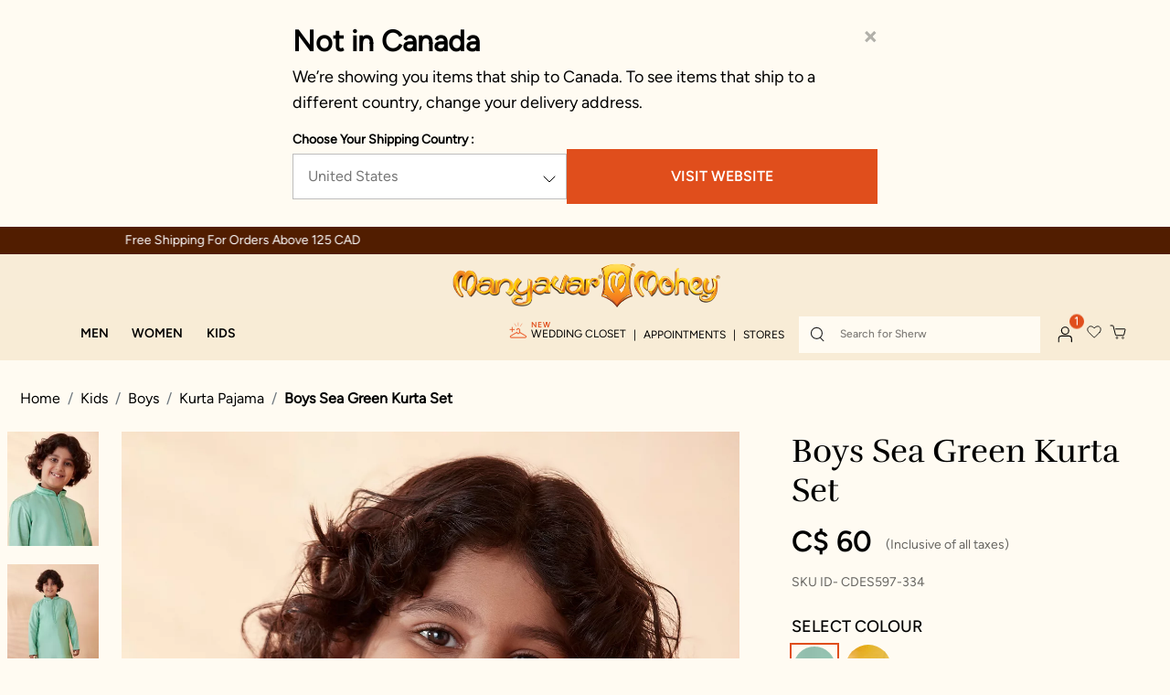

--- FILE ---
content_type: text/html;charset=UTF-8
request_url: https://www.manyavar.com/en-ca/kurta-pajama/boys-sea-green-kurta-set/UC100467.html
body_size: 63031
content:
<!DOCTYPE html>
<html lang="en">
<head>
<link rel="dns-prefetch preconnect" href="https://assets.adobedtm.com/" />
<link rel="dns-prefetch preconnect" href="https://www.googletagmanager.com/" />
<link rel="dns-prefetch preconnect" href="https://manyavar.tt.omtrdc.net/" />

<script src="https://assets.adobedtm.com/e56f9a4c2d9d/9cecf6380aaf/launch-f58d754243ee.min.js" async></script>

<meta charset=UTF-8>

<meta http-equiv="x-ua-compatible" content="ie=edge">

<meta name="viewport" content="width=device-width, initial-scale=1">



  <title>Buy Boys Sea Green Kurta Set Online in Canada @Manyavar - Kurta Pajama for Boys</title>


<meta name="description" content="Kurta Pajama for Boys - Buy Boys Sea Green Kurta Set in Canada for Boys from Manyavar Kurta Pajama Collection for various occasions"/>
<meta name="keywords" content="Kurta Pajama, Green Kurta Pajama, Green colour Kurta Pajama, Kurta Pajama for Boys, Buy Kurta Pajama, Buy Kurta Pajama for Boys, Shop Green Kurta Pajama, Shop Green Kurta Pajama for Boys"/>



    
       
            <meta name="og:image" content="https://manyavar.scene7.com/is/image/manyavar/I05_22-09-2200144_22-09-2022-01-49:283x395?&amp;dpr=on,2">
        
    

    
        
            <meta name="twitter:title" content="Buy Boys Sea Green Kurta Set Online in Canada @Manyavar - Kurta Pajama for Boys">
        
    

    
        
            <meta name="twitter:card" content="summary_large_image">
        
    

    
       
            <meta name="twitter:url" content="https://www.manyavar.com/en-ca/kurta-pajama/boys-sea-green-kurta-set/UC100467.html">
        
    

    
       
            <meta name="og:title" content="Buy Boys Sea Green Kurta Set Online in Canada @Manyavar - Kurta Pajama for Boys">
        
    

    
       
            <meta name="og:description" content="Kurta Pajama for Boys - Buy Boys Sea Green Kurta Set in Canada for Boys from Manyavar Kurta Pajama Collection for various occasions">
        
    

    
        
            <meta name="twitter:image" content="https://manyavar.scene7.com/is/image/manyavar/I05_22-09-2200144_22-09-2022-01-49:283x395?&amp;dpr=on,2">
        
    

    
        
            <meta name="twitter:site" content="@Manyavar_">
        
    

    
        
            <meta name="twitter:description" content="Kurta Pajama for Boys - Buy Boys Sea Green Kurta Set in Canada for Boys from Manyavar Kurta Pajama Collection for various occasions">
        
    

    
       
            <meta name="og:url" content="https://www.manyavar.com/en-ca/kurta-pajama/boys-sea-green-kurta-set/UC100467.html">
        
    

    
       
            <meta name="og:image" content="https://www.manyavar.com/on/demandware.static/-/Library-Sites-ManyavarSharedLibrary/default/dw2bfddd04/images/feeds/UC100467.jpg">
        
    

    
        
            <meta name="twitter:image" content="https://www.manyavar.com/on/demandware.static/-/Library-Sites-ManyavarSharedLibrary/default/dw2bfddd04/images/feeds/UC100467.jpg">
        
    



    
        <link rel="alternate" href="https://www.manyavar.com/en-in/kurta-pajama/boys-sea-green-kurta-set/UC100467.html" hreflang="en-in"/>
    
        <link rel="alternate" href="https://www.manyavar.com/en-us/kurta-pajama/boys-sea-green-kurta-set/UC100467.html" hreflang="en-us"/>
    
        <link rel="alternate" href="https://www.manyavar.com/en-gb/kurta-pajama/boys-sea-green-kurta-set/UC100467.html" hreflang="en-gb"/>
    
        <link rel="alternate" href="https://www.manyavar.com/en-au/kurta-pajama/boys-sea-green-kurta-set/UC100467.html" hreflang="en-au"/>
    
        <link rel="alternate" href="https://www.manyavar.com/en-ca/kurta-pajama/boys-sea-green-kurta-set/UC100467.html" hreflang="en-ca"/>
    
        <link rel="alternate" href="https://www.manyavar.com/en-ae/kurta-pajama/boys-sea-green-kurta-set/UC100467.html" hreflang="en-ae"/>
    
        <link rel="alternate" href="https://www.manyavar.com/en-gg/kurta-pajama/boys-sea-green-kurta-set/UC100467.html" hreflang="x-default"/>
    

<style>
 @media (max-width:991px){ .consent-tracking-modal{ min-height: 323px} .consent-tracking-modal .tracking-consent{ min-height: 120px}} .countrySelector {min-height: 463px} @media (min-width:991px){.countrySelector {min-height: 248px}}  .section-footer {min-height: 174px} @media (min-width:991px){.section-footer {min-height: 60px} }
.product-detail .social-sharing-icons{display:none;position:absolute;top:-60px;left:38px;padding:10px;background-color:#fff;box-shadow:4px 0 8px #d3d3d3}.product-detail .social-sharing-icons.bottom-share{top:-60px;left:29px}.product-detail .social-sharing-icons::after{content:"";display:inline-block;width:0;height:0;border-left:10px solid transparent;border-right:10px solid transparent;border-top:10px solid #fff;position:absolute;bottom:-10px;left:50px}.product-detail .social-sharing-icons ul{display:-webkit-box;display:-ms-flexbox;display:flex;-webkit-box-orient:horizontal;-webkit-box-direction:normal;flex-flow:row wrap;-ms-flex-flow:row wrap;-webkit-box-pack:center;-ms-flex-pack:center;justify-content:center;list-style:none;margin:0;padding:0;height:auto;width:auto}.product-detail .social-sharing-icons ul li{display:-webkit-box;display:-ms-flexbox;display:flex;-webkit-box-pack:center;-ms-flex-pack:center;justify-content:center;-webkit-box-align:center;-ms-flex-align:center;align-items:center;margin-right:24px}.product-detail .social-sharing-icons ul li:last-child{margin-right:0}
.gallery-desktop {display: inline-flex; width:95%;}
</style>  


    
    <div class="content-asset"><!-- dwMarker="content" dwContentID="420a6db47de651ca221559de9d" -->
        <style>h2,
h3,
h4,
p,
ul {
    margin-top: 0
}

 .modal {
            position: fixed;
            left: 0;
            top: 0;
            z-index: 1050;
            display: none;
            width: 100%;
            height: auto;
            max-height: 100vh;
            overflow: auto;
            padding-left: 0;
            padding-right: 0 !important;
            outline: 0;
            scrollbar-width: none;
            -ms-overflow-style: none;
        }

svg {
    width: 20px;
    height: 20px;
    margin-right: 7px
}

button,
hr,
input {
    overflow: visible
}

hr,
p,
ul {
    margin-bottom: 1rem
}

.btn,
img {
    vertical-align: middle
}

.btn,
.slick-slider {
    -webkit-user-select: none;
    -moz-user-select: none;
    -ms-user-select: none
}

.col-12,
.dropdown,
.header,
.minicart,
.navbar-header .user,
.navbar-header .user .popover .account-nav-item.weddingCloset,
.suggestions-wrapper,
.wishlist {
    position: relative
}

.dropdown-menu,
.nav,
.navbar-nav {
    list-style: none
}

.dropdown-menu,
.popover {
    left: 0;
    background-clip: padding-box
}

.dropdown-item:active,
.minicart a.minicart-link:hover,
.nav-link:focus,
.nav-link:hover,
.navbar-toggler:focus,
.navbar-toggler:hover,
.popover,
a,
a:hover {
    text-decoration: none
}


.quick-links a,
.site-search input {
    font-family: mierb-medium;
    font-size: var(--fs-12);
    font-style: normal
}

.popover,
button {
    text-transform: none
}

.dropdown-item,
.dropdown-toggle,
.navbar-header .user .popover .no-line-break,
button {
    white-space: nowrap
}

.clearfix,
.dropdown-item,
.men-menu-row::after,
.slick-track:after {
    clear: both
}

.btn,
.btn:not(:disabled):not(.disabled),
.dropdown-item.dropdown,
[role=button],
[type=button]:not(:disabled),
[type=reset]:not(:disabled),
[type=submit]:not(:disabled),
button,
button:not(:disabled) {
    cursor: pointer
}

body {
    margin: 0;
    pading: 0
}

.flashbar-wrapper {
    background-color: #511d00;
    color: #fff;
    text-align: center;
    font-size: 14px;
    padding: 6px;
    font-weight: 100
}


.flashbar-wrapper .flashbar-nav-slider {
    height: 20px
}

.flashbar-wrapper .flashbar-nav-slider .item {
    visibility: hidden
}

@media (max-width:768px) {
    .flashbar-wrapper {
        font-size: 12px
    }
}

.theme-menu-nav {
    padding-left: 50px
}

.margin-left-28 {
    margin-left: 28px
}

.list-style-none {
    list-style: none;
    padding-left: 0
}

.img-mobile-size-brand-icon {
    object-fit: contain;
    max-width: 78%;
    height: 100%
}

.fa-closet-icon,
.margin-chrome .closet-link p {
    margin-bottom: 6px
}

.closet-link {
    justify-content: end
}

.nav,
.row {
    -ms-flex-wrap: wrap
}

.hamburger-container {
    width: 6% !important;
    padding: 0 !important;
    margin-bottom: 3px;
    margin-left: 1px
}

.WC-gif-image-container {
    width: 14%;
    display: flex;
    padding: 0 5px 5px 0
}

.WC-gif-image-container img,
.col-12,
.form-control,
.search-mobile .site-search {
    width: 100%
}

@media (max-width:991px) {
    .WC-gif-image-container {
        padding: 0 5px 5px
    }
}

.slick-initialized .slick-slide,
figure,
header,
nav {
    display: block
}

ul ul {
    margin-bottom: 0
}

a {
    color: #444;
    color: var(--skin-primary-color-1)
}

a:hover {
    color: rgb(29.75, 29.75, 29.75)
}

figure {
    margin: 0 0 1rem
}

img {
    border-style: none
}

.slick-list:focus,
button:focus:not(:focus-visible) {
    outline: 0
}

button,
input {
    margin: 0;
    font-family: inherit;
    font-size: inherit;
    line-height: inherit
}

[type=button],
[type=reset],
[type=submit],
button {
    -webkit-appearance: button
}

h2,
h3,
h4 {
    margin-bottom: .5rem;
    font-weight: 500;
    line-height: 1.2;
    font-family: dosis, sans-serif;
    font-family: var(--font-rufina)
}

h2 {
    font-size: 2rem
}

h3 {
    font-size: 1.75rem
}

h4 {
    font-size: 1.5rem
}

hr {
    -webkit-box-sizing: content-box;
    box-sizing: content-box;
    height: 0;
    margin-top: 1rem;
    border: 0;
    border-top: 1px solid #ccc
}

.img-fluid {
    max-width: 100%;
    height: auto
}

.row {
    display: -webkit-box;
    display: -ms-flexbox;
    display: flex;
    flex-wrap: wrap;
    margin-right: -15px;
    margin-left: -15px
}

.col-12 {
    padding-right: 15px;
    padding-left: 15px;
    -webkit-box-flex: 0;
    -ms-flex: 0 0 100%;
    flex: 0 0 100%;
    max-width: 100%
}



.btn-primary:focus,
.btn-primary:hover {
    background-color: rgb(0, 133.5078125, 185.75);
    border-color: rgb(0, 124.34375, 173);
    color: #fff
}

.btn {
    display: inline-block;
    text-align: center;
    user-select: none;
    border: 1px solid transparent;
    padding: .375rem .75rem;
    font-size: 1rem;
    line-height: 1.5
}

@media (prefers-reduced-motion:reduce) {
    .btn {
        -webkit-transition: none;
        transition: none
    }
}

.btn:focus {
    -webkit-box-shadow: 0 0 0 .2rem rgba(0, 161, 224, .25);
    box-shadow: 0 0 0 .2rem rgba(0, 161, 224, .25)
}

.btn-primary {
    border-color: #00a1e0
}

.btn-primary:focus {
    -webkit-box-shadow: 0 0 0 .2rem rgba(38.25, 175.1, 228.65, .5);
    box-shadow: 0 0 0 .2rem rgba(38.25, 175.1, 228.65, .5)
}

.btn-primary:disabled {
    color: #fff;
    background-color: #00a1e0;
    border-color: #00a1e0
}

.btn-primary:not(:disabled):not(.disabled):active {
    color: #fff;
    background-color: rgb(0, 124.34375, 173);
    border-color: rgb(0, 115.1796875, 160.25)
}

.btn-primary:not(:disabled):not(.disabled):active:focus {
    -webkit-box-shadow: 0 0 0 .2rem rgba(38.25, 175.1, 228.65, .5);
    box-shadow: 0 0 0 .2rem rgba(38.25, 175.1, 228.65, .5)
}

.dropdown-toggle::after {
    display: inline-block;
    margin-left: .255em;
    vertical-align: .255em;
    content: "";
    border-top: .3em solid;
    border-right: .3em solid transparent;
    border-bottom: 0;
    border-left: .3em solid transparent
}

.dropdown-toggle:empty::after {
    margin-left: 0
}

.dropdown-menu {
    position: absolute;
    top: 100%;
    z-index: 1000;
    display: none;
    float: left;
    min-width: 10rem;
    padding: .5rem 0;
    margin: .125rem 0 0;
    font-size: 1rem;
    color: #212529;
    text-align: left;
    background-color: #fff;
    border: 1px solid rgba(0, 0, 0, .15);
    border-radius: .1875rem;
    -ms-overflow-style: none;
    scrollbar-width: none;
    scrollbar-width: thin;
    scrollbar-color: #e04e1c #fffbf2
}

.closet-link p,
.nav,
.navbar-nav {
    margin-bottom: 0
}

.dropdown-item,
.dropdown-item:disabled,
.navbar-toggler {
    background-color: transparent
}

.dropdown-item {
    display: block;
    width: 100%;
    padding: .25rem 1.5rem;
    font-weight: 400;
    color: #212529;
    text-align: inherit;
    border: 0
}

.nav,
.navbar {
    display: -webkit-box;
    display: -ms-flexbox
}

.dropdown-item:focus,
.dropdown-item:hover {
    color: #16181b;
    text-decoration: none
}

.dropdown-item:active {
    color: #fff
}

.dropdown-item:disabled {
    color: #adb5bd;
    pointer-events: none
}

.nav {
    display: flex;
    flex-wrap: wrap;
    padding-left: 0
}

.nav-link,
.navbar {
    padding: .5rem 1rem
}

.nav-link {
    display: block
}

.nav-link:focus,
.nav-link:hover {
    background-color: transparent !important
}

.navbar {
    position: relative;
    display: flex;
    -ms-flex-wrap: wrap;
    flex-wrap: wrap;
    -webkit-box-align: center;
    -ms-flex-align: center;
    align-items: center;
    -webkit-box-pack: justify;
    -ms-flex-pack: justify;
    justify-content: space-between
}

.navbar-nav {
    display: -webkit-box;
    display: -ms-flexbox;
    display: flex;
    -webkit-box-orient: vertical;
    -webkit-box-direction: normal;
    -ms-flex-direction: column;
    flex-direction: column;
    padding-left: 0
}

.navbar-nav .nav-link {
    padding-right: 0;
    padding-left: 0
}

.navbar-nav .dropdown-menu {
    position: static;
    float: none
}

.navbar-toggler {
    padding: .25rem .75rem;
    font-size: 1.25rem;
    line-height: 1;
    border: 1px solid transparent;
    border-radius: .1875rem
}

.flex-column,
.flex-row {
    -webkit-box-direction: normal !important
}

.popover {
    position: absolute;
    top: 0;
    z-index: 1060;
    display: block;
    max-width: 276px;
    font-family: -apple-system, BlinkMacSystemFont, segoe ui, Roboto, helvetica neue, Arial, noto sans, liberation sans, sans-serif, apple color emoji, segoe ui emoji, segoe ui symbol, noto color emoji;
    font-style: normal;
    font-weight: 400;
    line-height: 1.5;
    text-align: left;
    text-align: start;
    text-shadow: none;
    letter-spacing: normal;
    word-break: normal;
    white-space: normal;
    word-spacing: normal;
    line-break: auto;
    font-size: .875rem;
    word-wrap: break-word;
    background-color: #fff;
    border: 1px solid rgba(0, 0, 0, .2);
    border-radius: .1875rem
}

.clearfix::after {
    display: block;
    clear: both;
    content: ""
}

.d-none {
    display: none !important
}

.d-flex {
    display: -webkit-box !important;
    display: -ms-flexbox !important;
    display: flex !important
}

.flex-row {
    -webkit-box-orient: horizontal !important;
    -ms-flex-direction: row !important;
    flex-direction: row !important
}

.flex-column,
.flex-column-reverse {
    -webkit-box-orient: vertical !important
}

.flex-column {
    -ms-flex-direction: column !important;
    flex-direction: column !important
}

.flex-column-reverse {
    -webkit-box-direction: reverse !important;
    -ms-flex-direction: column-reverse !important;
    flex-direction: column-reverse !important
}

.justify-content-end {
    -webkit-box-pack: end !important;
    -ms-flex-pack: end !important;
    justify-content: flex-end !important
}

.justify-content-between {
    -webkit-box-pack: justify !important;
    -ms-flex-pack: justify !important;
    justify-content: space-between !important
}

.align-items-end {
    -webkit-box-align: end !important;
    -ms-flex-align: end !important;
    align-items: flex-end !important
}

.align-items-center {
    -webkit-box-align: center !important;
    -ms-flex-align: center !important;
    align-items: center !important
}

.w-100 {
    width: 100% !important
}

.m-0 {
    margin: 0 !important
}

.mt-0,
.navbar-header .search {
    margin-top: 0 !important
}

.mr-0 {
    margin-right: 0 !important
}

.mb-0 {
    margin-bottom: 0 !important
}

.mt-1 {
    margin-top: .25rem !important
}

.mt-2 {
    margin-top: .5rem !important
}

.p-0 {
    padding: 0 !important
}

.pt-0 {
    padding-top: 0 !important
}

.pr-0 {
    padding-right: 0 !important
}

.py-1 {
    padding-top: .25rem !important;
    padding-bottom: .25rem !important
}

.pr-1 {
    padding-right: .25rem !important
}

.mr-auto {
    margin-right: auto !important
}

.text-left {
    text-align: left !important
}

.text-center {
    text-align: center !important
}

@media print {

    *,
    ::after,
    ::before {
        text-shadow: none !important;
        -webkit-box-shadow: none !important;
        box-shadow: none !important
    }

    a:not(.btn) {
        text-decoration: underline
    }

    img {
        page-break-inside: avoid
    }

    h2,
    h3,
    p {
        orphans: 3;
        widows: 3
    }

    h2,
    h3 {
        page-break-after: avoid
    }

    .navbar {
        display: none
    }
}

.minicart .popover {
    left: auto;
    min-height: 22.7rem;
    display: none
}

.minicart .popover::before {
    left: auto;
    right: 15px
}

.minicart .popover::after {
    left: auto;
    right: 16px
}

.fa {
    display: inline-block;
    font: 14px/1 FontAwesome;
    font-size: inherit;
    text-rendering: auto;
    -webkit-font-smoothing: antialiased;
    -moz-osx-font-smoothing: grayscale
}

.pull-right {
    float: right
}

.column,
.pull-left {
    float: left
}

.fa.pull-right {
    margin-left: .3em
}

.fa-close:before {
    content: "\F00D"
}

.fa-twitter:before {
    content: "\F099"
}

.fa-facebook-f:before {
    content: "\F09A"
}

.fa-pinterest:before {
    content: "\F0D2"
}

.fa-linkedin:before {
    content: "\F0E1"
}

.fa-angle-left:before {
    content: "\F104"
}

.fa-angle-right:before {
    content: "\F105"
}

.fa-youtube:before {
    content: "\F167"
}

.fa-instagram:before {
    content: "\F16D"
}

.header {
    background-color: #f8ecd7
}

.brand {
    left: 0 !important;
    margin-left: 0 !important;
    position: relative !important
}

.top-container,
button {
    padding-top: 8px;
    text-align: center
}

.brand img {
    width: auto !important
}

.header,
.nav-header-color {
    background-color: var(--color-primary-cream-3);
    width: 100%
}

header {
    -webkit-transition: .3s;
    transition: .3s;
    position: sticky;
    z-index: 1035;
    min-height: 100%;
    top: 0
}

@media (max-width:1199.98px) {
    .main-menu {
        position: absolute;
        width: 60%;
        margin-left: 60px
    }

    .navbar-header {
        margin-top: 0 !important;
        -webkit-box-align: start;
        -ms-flex-align: start;
        align-items: flex-start
    }
}

.brand-manyavar {
    margin-left: -56px;
    margin-top: 13px
}

.navbar-header {
    width: 100%;
    height: 48px !important
}

.navbar-header>div {
    -ms-flex-item-align: center;
    align-self: center;
    margin: 0
}

.navbar-header .user .popover {
    top: 75% !important;
    width: 291px;
    left: -192px !important;
    padding: 21px 30px 30px !important;
    max-width: 291px;
    border-top: 5px solid #e95827;
    border-radius: 0
}

.navbar-header .ham-burger-account-icons {
    -webkit-box-align: center;
    -ms-flex-align: center;
    align-items: center;
    margin: 0;
    -ms-flex-item-align: center;
    align-self: center
}

.navbar-header .ham-burger-account-icons .minicart,
.navbar-header .ham-burger-account-icons .user,
.navbar-header .ham-burger-account-icons .wishlist {
    line-height: 2.25em;
    height: auto;
    margin: 6px 10px 0
}

@media (max-width:991.98px) {
    .hidden-md-down {
        display: none !important
    }

    .brand {
        width: auto !important;
        margin-left: 30px
    }

    .main-menu {
        position: unset;
        width: auto;
        margin-left: 0
    }

    .navbar-header .ham-burger-account-icons .minicart,
    .navbar-header .ham-burger-account-icons .user,
    .navbar-header .ham-burger-account-icons .wishlist {
        margin-top: 15px
    }
}

@media (max-width:767.98px) {
    .brand img {
        padding-top: 10px;
        float: right;
        margin-right: -35px
    }

    .navbar-header .ham-burger-account-icons .minicart,
    .navbar-header .ham-burger-account-icons .user,
    .navbar-header .ham-burger-account-icons .wishlist {
        margin: 15px 7px 0
    }

    .navbar-header .ham-burger-account-icons .minicart img,
    .navbar-header .ham-burger-account-icons .user img {
        width: 16px;
        height: 16px
    }

    .navbar-header .navbar-toggler {
        padding-right: 10px
    }
}

.navbar-header .ham-burger-account-icons .minicart {
    height: 60px;
    margin-top: 30px
}

.navbar-header .ham-burger-account-icons .user {
    margin-top: 10px
}

.closet-link p,
.user-icon-js {
    display: -webkit-box;
    display: -ms-flexbox
}

.closet-link p,
.menu-list-ul,
.navbar-header .user .popover .nav {
    -webkit-box-orient: vertical;
    -webkit-box-direction: normal
}

.navbar-header .navbar-toggler {
    margin-left: 22px
}

.site-search .fa-close,
.site-search .reset-button {
    padding: 0;
    background-color: transparent;
    border: none
}

.profile-popup-namaskar {
    font-family: rufina-regular;
    font-weight: 400;
    font-size: 18px;
    line-height: 24px;
    color: #000;
    text-transform: capitalize
}

.minicart .minicart-quantity {
    position: absolute !important;
    top: -4px !important;
    right: -9px;
    left: auto !important;
    line-height: 1.2 !important
}

.minicart .minicart-quantity:empty {
    display: none
}

.navbar-header .user .popover .nav {
    -ms-flex-direction: column;
    flex-direction: column
}

.navbar-header .user .popover .hr-profile-account-popover {
    border: 1px solid #e8d7b7;
    background-color: #e8d7b7
}

.navbar-header .user .popover li a {
    font-family: mierb-regular;
    font-style: normal;
    font-weight: 400;
    font-size: 14px;
    line-height: 20px;
    color: #000 !important;
    text-transform: uppercase
}

.navbar-header .user .popover .account-nav-item {
    padding-bottom: 15px
}

.navbar-header .user .popover .account-nav-item.weddingCloset .new-addition {
    color: #e95827;
    font-size: 12px;
    top: -12px;
    position: absolute;
    text-transform: uppercase;
    font-family: mierb-regular
}

.navbar-header .user .popover .account-nav-item:last-of-type {
    padding-bottom: 0
}

.navbar-header .user .popover .sign-in-message-nav-account {
    font-family: mierb-regular;
    font-style: normal;
    font-weight: 400;
    font-size: 12px;
    line-height: 28px;
    color: #5e5e5e
}

.navbar-header .user .popover .sign-in-account {
    font-family: 600;
    font-style: normal;
    font-weight: 600;
    font-size: 14px;
    line-height: 20px;
    -webkit-text-decoration-line: underline;
    text-decoration-line: underline;
    color: #e95827;
    text-transform: uppercase
}

.top-container {
    background-color: #f8ecd7
}

.top-container .logo-home {
    text-align: center;
    display: inline-block
}

.header .mobile-brand-icon {
    -webkit-animation: 1s linear alternate diagonal-move-anim-exit;
    animation: 1s linear alternate diagonal-move-anim-exit
}

.user-icon-js {
    display: flex;
    -webkit-box-align: center;
    -ms-flex-align: center;
    align-items: center
}

@media (min-width:991px) {
    .ham-burger-account-icons .nav-item a.nonLoggedInUSer {
        display: -webkit-box;
        display: -ms-flexbox;
        display: flex
    }

    .ham-burger-account-icons .nav-item a.nonLoggedInUSer .WC-gif-image-container {
        width: 9%
    }
}

.flashbar-nav-slider .slick-slide {
    font-family: mierb-regular;
    font-weight: 500;
    line-height: 18px;
    font-size: 12px
}

@media (min-width:576px) {

    .d-sm-none {
        display: none !important
    }

    .site-search {
        margin-right: .5em
    }
}

@media (min-width:1200px) {
    .site-search {
        width: 20em
    }
}

@media (min-width:768px) and (max-width:991.98px) {
    .site-search {
        width: 14.0625em
    }
}

@media (min-width:576px) and (max-width:767.98px) {
    .site-search {
        width: 12.5em
    }
}

.site-search .fa-close {
    position: absolute;
    top: .5625em;
    right: 0
}

.site-search .reset-button {
    position: absolute;
    top: 6px;
    right: 1em
}

.site-search input {
    padding-right: 2rem;
    height: 40px;
    padding-left: 45px;
    font-weight: 400;
    cursor: pointer;
    line-height: var(--lh-16);
    color: var(--color-secondary-black);
    background: var(--color-primary-cream-1);
    border: 0;
    padding-top: 12px
}

.site-search {
    position: relative;
    height: 40px;
    width: 40vw
}

@media (max-width:575.98px) {
    .hidden-xs-down {
        display: none !important
    }

    .hide-no-link {
        display: none
    }

    .site-search {
        width: 100vw
    }
}

@media (max-width:1199.98px) {
    .navbar-header .navbar-toggler {
        margin-left: 0;
        padding-left: 0
    }

    .site-search input {
        padding-top: 12px;
        padding-left: 20px
    }
}

.toggle-search-icon {
    border: none;
    background: 0 0
}

@media (min-width:768px) {
    .d-md-none {
        display: none !important
    }

    .hide-no-link {
        display: none
    }

    .site-search {
        width: 178px;
        max-width: 230px
    }

    .toggle-search-icon {
        background-size: 20px
    }

    .navbar.bg-inverse .navbar-nav .nav-item+.nav-item {
        margin-left: 0
    }

    .navbar.bg-inverse .navbar-nav .nav-link {
        padding: .8rem;
        white-space: nowrap
    }
}

.search-icon {
    position: absolute;
    border: none;
    background-color: transparent;
    top: 1px;
    left: 4px;
    pointer-events: none
}

.quick-links {
    display: inline-block;
    margin: 25px 30px
}

.quick-links a {
    font-weight: 500;
    line-height: var(--lh-26);
    text-transform: uppercase;
    color: #000
}


.search {
    margin-left: 9px
}

.headerContainer {
    width: 100%;
    margin: 0;
    padding: 0 16px;
    background-color: #f8ecd7;
    -webkit-transition: max-height 1s;
    transition: max-height 1s
}

@media (min-width:992px) {

    .navbar-expand-lg,
    .navbar-expand-lg .navbar-nav {
        -webkit-box-orient: horizontal;
        -webkit-box-direction: normal
    }

    .navbar-expand-lg {
        -ms-flex-flow: row nowrap;
        flex-flow: row nowrap;
        -webkit-box-pack: start;
        -ms-flex-pack: start;
        justify-content: flex-start
    }

    .navbar-expand-lg .navbar-nav {
        -ms-flex-direction: row;
        flex-direction: row
    }

    .navbar-expand-lg .navbar-nav .dropdown-menu {
        position: absolute
    }

    .navbar-expand-lg .navbar-nav .nav-link {
        padding-right: .5rem;
        padding-left: .5rem
    }

    .d-lg-none {
        display: none !important
    }

    .d-lg-block {
        display: block !important
    }

    .d-lg-flex {
        display: -webkit-box !important;
        display: -ms-flexbox !important;
        display: flex !important
    }

    .brand {
        width: auto !important
    }

    header {
        position: relative;
        min-height: 146px
    }

    .navbar-header .ham-burger-account-icons .user {
        margin-top: 0
    }

    .navbar-header {
        display: -webkit-box;
        display: -ms-flexbox;
        display: flex;
        -webkit-box-orient: horizontal;
        -webkit-box-direction: normal;
        -ms-flex-direction: row;
        flex-direction: row;
        width: auto
    }

    .flashbar-nav-slider .slick-slide {
        font-size: 14px
    }

    .site-search {
        width: 16.5em !important
    }

    .headerContainer {
        max-width: 100%;
        padding: 0 24px
    }

    .brand {
        margin-left: -7.0625em;
        padding-top: .5em
    }
}

@media (min-width:1200px) {
    .headerContainer {
        max-width: 100%;
        padding: 0 40px
    }

    .buttons-menu a {
        padding-left: 32px
    }
}

.baa-link,
.closet-link {
    background: 0 0;
    border: none;
    outline: 0;
    padding: 0;
    margin: 0
}

.closet-link p {
    position: relative;
    display: flex;
    -webkit-box-align: start;
    -ms-flex-align: start;
    align-items: flex-start;
    -ms-flex-direction: column;
    flex-direction: column
}

.closet-link .closet-new {
    color: #e04e1c;
    font-size: 8px;
    font-style: normal;
    font-weight: 600;
    letter-spacing: .8px
}

.navbar.bg-inverse {
    background-color: transparent !important;
    padding: 0
}

.menu-toggleable-left .close-menu {
    padding: 15px;
    border-bottom: 1px solid #ccc;
    -webkit-box-flex: 0;
    -ms-flex: 0 0 100%;
    flex: 0 0 100%
}

.menu-toggleable-left .menu-group {
    -webkit-box-flex: 0;
    -ms-flex: 0 0 100%;
    flex: 0 0 100%
}

@media (max-width:767.98px) {
    .minicart a.minicart-link {
        margin-top: 5px !important
    }

    .main-menu.menu-toggleable-left {
        background-color: #fff;
        z-index: 4
    }

    .menu-toggleable-left .bg-inverse {
        background-color: #fff !important;
        color: #222
    }
}

.multilevel-dropdown .dropdown-menu {
    border: 0;
    border-radius: 0
}

@media (min-width:768px) {
    .nav-item>.nav-link {
        color: #fff
    }

    .menu-toggleable-left .close-menu {
        display: none
    }

    .multilevel-dropdown .dropdown-menu {
        -webkit-box-shadow: 0 3px 5px rgba(43, 36, 25, .4);
        box-shadow: 0 3px 5px rgba(43, 36, 25, .4)
    }

    .dropdown-toggle::after {
        content: unset
    }
}

.multilevel-dropdown .dropdown-item.dropdown>.dropdown-toggle::after {
    border-top: .3em solid transparent;
    border-bottom: .3em solid transparent;
    border-left: .3em solid;
    position: absolute;
    right: .3em;
    margin-top: .55em
}

.multilevel-dropdown .dropdown-item {
    padding: 0 0 0 1em
}

.multilevel-dropdown .dropdown-item .dropdown-link {
    display: block;
    padding: .425em 5em .425em 0
}

.multilevel-dropdown .dropdown-item+.dropdown-item {
    border-top: 1px solid #eee
}

.navbar-header .minicart,
.navbar-header .search,
.navbar-header .user {
    display: inline-block;
    margin: 1.125em 0 0 .5em
}

.navbar-header .minicart,
.navbar-header .navbar-toggler,
.navbar-header .user {
    line-height: 2.25em;
    height: auto
}

.navbar-header .navbar-toggler {
    font-size: 1.6em;
    width: auto
}

.navbar-header .user .popover {
    position: absolute;
    display: none
}

.navbar-header .user .popover a {
    white-space: nowrap;
    margin-bottom: .5em
}

.navbar-header .user .popover::after,
.navbar-header .user .popover::before {
    left: 1.5rem
}

.brand {
    display: block;
    text-align: center
}

@media (max-width:991.98px) {
    .navbar-header .ham-burger-account-icons .minicart {
        margin-top: 38px
    }

    .nav-link.blogs-link {
        margin-top: 7px
    }

    .minicart .minicart-quantity {
        width: 1.05em;
        height: 1.25em;
        font-size: 10px;
        top: -4px !important;
        line-height: 1.6 !important
    }

    .menu-toggleable-left.navbar-toggleable-md {
        position: fixed;
        left: -100%;
        top: 0;
        bottom: 0;
        -webkit-transition: left .5s cubic-bezier(0, 1, .5, 1);
        transition: left .5s cubic-bezier(0, 1, .5, 1);
        display: block;
        max-width: 100%
    }

    .brand {
        width: 4em;
        margin-left: -2em;
        padding-top: .8em
    }

    .navbar.bg-inverse .navbar-nav .nav-link {
        padding: 25px 20px 0 !important
    }
}

.minicart {
    margin-top: .1875em;
    vertical-align: top
}

.minicart .minicart-quantity {
    background-color: var(--skin-primary-color-1);
    border-radius: 50%;
    width: 1.25em;
    height: 1.25em;
    line-height: normal;
    display: inline-block;
    text-align: center;
    font-size: .8125em;
    color: #fff
}

@media (min-width:992px) {
    .navbar.bg-inverse {
        margin-top: 6px
    }

    .navbar.bg-inverse .navbar-nav .nav-link h3 {
        font-family: mierb-demibold;
        font-weight: 600;
        font-size: var(--fs-16);
        line-height: var(--lh-20);
        text-transform: uppercase;
        color: var(--color-secondary-black);
        margin-right: 0;
        margin-bottom: 0
    }

    .navbar-header .quick-links,
    .navbar-header .quick-links-closet {
        display: -webkit-inline-box !important;
        display: -ms-inline-flexbox !important;
        display: inline-flex !important;
        margin-right: 8px;
        -webkit-box-align: start;
        -ms-flex-align: start;
        align-items: flex-start
    }
}

@media (min-width:1441px) {
    .headerContainer {
        padding: 0 60px
    }

    .navbar-header .quick-links,
    .navbar-header .quick-links-closet,
    .navbar.bg-inverse .navbar-nav .nav-link h3 {
        margin-right: 20px
    }
}

.navbar-nav {
    -ms-flex-wrap: nowrap;
    flex-wrap: nowrap
}

.nav-flex-css {
    display: block;
    position: unset
}

@media (max-width:575.98px) {
    .multilevel-dropdown .dropdown-item {
        padding: 0 1rem
    }
}

.multilevel-dropdown .dropdown-menu {
    top: 86%;
    -webkit-box-shadow: none;
    box-shadow: none;
    --webkit-box-shadow: none
}

.dropdown-menu::-webkit-scrollbar {
    width: 2px
}

.dropdown-menu::-webkit-scrollbar-track {
    background-color: #fffbf2
}

.dropdown-menu::-webkit-scrollbar-thumb {
    background-color: #e04e1c
}

.dropdown-item:active,
.dropdown-item:focus,
.dropdown-item:hover {
    color: var(--color-secondary-black);
    background-color: transparent
}

.menu-list-ul {
    -ms-flex-flow: column;
    flex-flow: column;
    -ms-flex-wrap: wrap;
    flex-wrap: wrap;
    margin-top: 20px
}

@media (min-width:1200px) {
    .menu-list-ul {
        -webkit-column-gap: 7px;
        -moz-column-gap: 7px;
        column-gap: 7px;
        row-gap: 14px
    }
}

.nav-header-color .dropdown,
.nav-header-color .navbar.navbar-expand-lg.bg-inverse {
    position: unset;
    left: 0
}

.navbar .nav-item.dropdown .fa-angle-right {
    font-size: 22px;
    margin-top: 0 !important
}

.menu-welcome {
    font-family: rufina-regular;
    font-style: italic;
    font-weight: 400;
    font-size: 32px;
    line-height: 43px;
    color: var(--color-secondary-black);
    padding-top: 18px;
    padding-bottom: 18px
}

.btn-style,
.menu-text-head,
.menu-toggleable-left .close-menu .sign-in {
    font-family: mierb-demibold;
    font-weight: 600
}

.nav-item .nav-link:focus,
.nav-item .nav-link:hover {
    background-color: var(--color-primary-cream-3)
}

.dropdown-item.dropdown>.dropdown-toggle::after {
    content: unset
}

.men-menu-row::after,
.slick-track:after,
.slick-track:before {
    display: table;
    content: ""
}

.menu-toggleable-left .menu-group {
    -webkit-box-flex: 0;
    -ms-flex: 1 1 55%;
    flex: 1 1 55%;
    height: 60px
}

.menu-toggleable-left .close-menu {
    background-color: #fffbf2
}

.menu-toggleable-left .close-menu .sign-in-head-div {
    padding-bottom: 11px
}

.menu-toggleable-left .close-menu .sign-in {
    font-style: normal;
    font-size: 14px;
    line-height: 18px;
    -webkit-text-decoration-line: underline;
    text-decoration-line: underline;
    color: var(--color-secondary-orange);
    text-transform: uppercase
}

.menu-toggleable-left .close-menu .sign-in-message {
    font-family: mierb-regular;
    font-style: normal;
    font-weight: 400;
    font-size: 12px;
    line-height: 16px;
    color: #5e5e5e;
    padding-left: 5px
}

.btn-style,
.menu-text-head,
.sub-menu,
.sub-menu-text {
    font-style: normal;
    line-height: 20px
}

.btn:focus,
.column a,
button {
    text-decoration: none
}

.img-barat-position {
    position: relative;
    bottom: -182px;
    right: 0;
    width: 206px
}

.btn-style {
    font-size: 16px;
    text-align: center;
    color: #fff !important
}

.menu-text-head {
    color: #000;
    text-transform: uppercase;
    margin-bottom: 20px;
    font-size: 16px
}

.sub-menu,
.sub-menu-text {
    font-family: mierb-regular;
    font-weight: 400;
    color: #000;
    text-transform: uppercase
}

.column {
    width: 100%;
    padding: 10px;
    height: -webkit-fit-content;
    height: -moz-fit-content;
    height: fit-content
}

.men-menu-row img {
    -o-object-fit: contain;
    object-fit: contain;
    height: inherit
}

.column a {
    float: none;
    color: #000;
    display: block;
    text-align: left
}

.btn-groom {
    width: 205px !important;
    height: 51px
}

.btn-wed {
    width: 305px !important
}

.buttons-menu {
    -webkit-column-gap: 32px;
    -moz-column-gap: 32px;
    column-gap: 32px
}

.kids-menu-row img {
    margin-right: 20px
}

.search-mobile {
    opacity: 1
}

.close-button button {
    background-color: transparent;
    border: 0;
    --webkit-appearance: none
}

@media (min-width:992px) and (max-width:1440.98px) {
    .main-menu {
        margin-left: 0 !important
    }
}

@media (min-width:1200px) and (max-width:1440.98px) {
    .main-menu {
        margin-left: 45px !important
    }
}

button {
    display: -webkit-inline-box;
    display: -ms-inline-flexbox;
    display: inline-flex;
    -webkit-box-align: center;
    -ms-flex-align: center;
    align-items: center;
    -webkit-box-pack: center;
    -ms-flex-pack: center;
    justify-content: center;
    height: auto;
    padding-bottom: 8px;
    color: #777;
    font-size: 14px;
    font-weight: 500;
    line-height: 1.1;
    text-transform: capitalize;
    border-radius: 4px;
    border: 1px solid #ddd
}

button:hover {
    border-color: #cdd
}

.close-button {
    background-color: transparent;
    border: none;
    padding: 0
}

.main-menu,
a:focus,
li:focus {
    background-color: transparent !important
}

input[placeholder] {
    text-overflow: ellipsis
}

.slick-slider {
    -ms-touch-action: inherit !important;
    touch-action: inherit !important;
    position: relative;
    display: block;
    -moz-box-sizing: border-box;
    box-sizing: border-box;
    user-select: none;
    -webkit-touch-callout: none;
    -khtml-user-select: none;
    -ms-touch-action: pan-y;
    touch-action: pan-y;
    -webkit-tap-highlight-color: transparent
}

.minicart .popover {
    right: 10px;
    min-width: 436px;
    max-width: 436px;
    top: 40px
}

.clearfix {
    display: block;
    width: 100%
}

.slick-list {
    position: relative;
    display: block;
    overflow: hidden;
    margin: 0;
    padding: 0
}

.slick-slider .slick-list,
.slick-slider .slick-track {
    -webkit-transform: translate3d(0, 0, 0);
    -moz-transform: translate3d(0, 0, 0);
    -ms-transform: translate3d(0, 0, 0);
    -o-transform: translate3d(0, 0, 0);
    transform: translate3d(0, 0, 0)
}

.slick-track {
    position: relative;
    top: 0;
    left: 0;
    display: block
}

.slick-slide {
    display: none;
    float: left;
    height: 100%;
    min-height: 1px
}

.dropdown-menu,
.dropdown-menu a,
.navbar,
.navbar .nav-item,
.navbar .nav-item a,
.navbar .nav-item.dropdown,
.navbar .nav-item.dropdown a {
    color: var(--skin-menu-color-1)
}

@media (min-width:992px) {

    .quick-links a.menu-link,
    .quick-links-closet button.menu-link {
        font-family: mierb-medium;
        font-weight: 500;
        font-size: 12px;
        text-transform: uppercase;
        color: #000;
        padding-right: 8px;
        margin-bottom: 0;
        display: -webkit-inline-box;
        display: -ms-inline-flexbox;
        display: inline-flex;
        -webkit-box-align: center;
        -ms-flex-align: center;
        align-items: center;
        -webkit-box-pack: center;
        -ms-flex-pack: center;
        justify-content: center;
        position: relative
    }

    .quick-links a.menu-link .heading-text {
        border-radius: 0;
        line-height: normal
    }

    .quick-links a.menu-link .heading-text::before {
        content: "|";
        display: -webkit-inline-box;
        display: -ms-inline-flexbox;
        display: inline-flex;
        height: 9px;
        margin-right: 8px
    }

    .quick-links-closet button.menu-link.closet-link .fa-closet-icon {
        margin-bottom: 0
    }

    .nav-flex-css {
        display: -webkit-box;
        display: -ms-flexbox;
        -webkit-box-pack: justify;
        -ms-flex-pack: justify;
        justify-content: space-between
    }

    .main-nav-css {
        position: absolute;
        width: 493px !important;
        margin-left: 45px !important
    }

    .dropdown-menu {
        display: block !important;
        visibility: hidden;
        opacity: 0;
        height: 0;
        min-width: auto !important;
        left: unset
    }

    .theme-menu-nav {
        padding: 30px 82px;
        width: 100%
    }

    .buttons-menu a {
        padding-left: 32px
    }

    .menu-list-ul {
        margin-top: 0;
        padding-left: 30px;
        padding-right: 30px;
        height: -webkit-fit-content;
        height: -moz-fit-content;
        height: fit-content;
        -webkit-transition: display .3s;
        transition: display .3s
    }

    .navbar.bg-inverse .navbar-nav .nav-link {
        font-size: 16px;
        line-height: 20px;
        text-transform: uppercase;
        font-family: mierb-demibold;
        color: var(--color-secondary-black);
        font-weight: 600
    }

    .multilevel-dropdown .dropdown-item+.dropdown-item {
        border: none
    }

    .sub-menu,
    .sub-menu-text {
        margin-bottom: 20px
    }

    .minicart .popover {
        right: -40px
    }

    .dropdown-menu,
    .dropdown-menu a,
    .navbar,
    .navbar .nav-item,
    .navbar .nav-item a,
    .navbar .nav-item.dropdown,
    .navbar .nav-item.dropdown a {
        color: var(--skin-menu-color-1-invert)
    }
}

.navbar .nav-item.dropdown {
    color: var(--color-black)
}

.nav-item .nav-link:focus,
.nav-item .nav-link:hover {
    background-color: transparent;
    color: #000 !important
}

a,
li,
p,
span {
    font-family: var(--font-mierbasic), sans-serif
}

.main-menu {
    left: 45px
}

@media (max-width:991.98px) {
    .menu-toggleable-left .menu-group {
        background-color: #fffbf2;
        overflow: auto;
        height: 100%;
        -ms-overflow-style: none;
        scrollbar-width: none;
        scrollbar-width: thin;
        scrollbar-color: #e04e1c #fffbf2
    }

    .menu-toggleable-left .bg-inverse {
        background-color: #fffbf2
    }

    .menu-toggleable-left .close-menu {
        background-color: #fffbf2;
        border-bottom: 2px solid #e1ceac;
        padding: 15px 22px;
        max-width: 351px
    }

    .blogs-link,
    .nav-link.dropdown-toggle,
    .quick-links-mobile h3 {
        color: #000 !important;
        text-transform: uppercase;
        font-style: normal
    }

    .blogs-link,
    .multilevel-dropdown .dropdown-item .dropdown-link,
    .nav-item.dropdown a h4,
    .nav-link.dropdown-toggle {
        font-family: mierb-demibold;
        font-weight: 600;
        font-size: 14px
    }

    .blogs-link,
    .nav-link.dropdown-toggle {
        line-height: 18px;
        padding-top: 13px;
        padding-bottom: 36px;
        margin-top: 0 !important
    }

    .quick-links-mobile {
        padding-top: 19px
    }

    .quick-links-mobile h3 {
        font-family: mierb-regular;
        font-weight: 400;
        font-size: 14px;
        line-height: 19px;
        margin-bottom: 0
    }

    .quick-links-mobile .new-addition {
        font-size: 8px;
        line-height: 17px;
        color: #e95827;
        text-transform: uppercase;
        font-family: mierb-regular;
        position: absolute;
        top: 15px
    }

    .quick-links-mobile.weddingcloset-link {
        position: relative
    }

    .main-menu.menu-toggleable-left {
        z-index: 9992
    }

    .nav-item.d-lg-none.d-flex.flex-row {
        padding-left: 20px;
        padding-bottom: 12px
    }

    .nav-item.d-lg-none.d-flex.flex-row div {
        padding-right: 15px
    }

    .menu-toggleable-left .menu-group::-webkit-scrollbar {
        width: 2px
    }

    .menu-toggleable-left .menu-group::-webkit-scrollbar-track {
        background-color: #fffbf2
    }

    .menu-toggleable-left .menu-group::-webkit-scrollbar-thumb {
        background-color: #e04e1c
    }

    .contact-li {
        border-top: 2px solid #e1ceac !important
    }

    ul.dropdown-menu {
        background-color: #fffbf2
    }

    .nav-header-color .navbar.navbar-expand-lg.bg-inverse::-webkit-scrollbar {
        width: 2px
    }

    .nav-header-color .navbar.navbar-expand-lg.bg-inverse::-webkit-scrollbar-track {
        background-color: #fffbf2
    }

    .nav-header-color .navbar.navbar-expand-lg.bg-inverse::-webkit-scrollbar-thumb {
        background-color: #e04e1c
    }

    .socialLinks {
        display: -webkit-box;
        display: -ms-flexbox;
        display: flex;
        -webkit-box-pack: space-evenly;
        -ms-flex-pack: space-evenly;
        justify-content: space-evenly;
        -webkit-box-align: start;
        -ms-flex-align: start;
        align-items: start;
        -webkit-column-gap: 1rem;
        -moz-column-gap: 1rem;
        column-gap: 1rem;
        margin-top: 30px;
        padding-left: 0;
        margin-bottom: 35px;
        -webkit-box-pack: center;
        -ms-flex-pack: center;
        justify-content: center
    }

    .socialLinks li {
        list-style: none;
        font-size: 20px;
        background: #fff3dd;
        width: 25px;
        text-align: center
    }

    .socialLinks a {
        color: #e04e1c !important;
        text-decoration: none
    }

    .img-wrapper-ham-menu {
        height: auto
    }

    .img-wrapper-ham-menu img {
        height: auto;
        width: 100%
    }

    .positionUnset {
        position: unset !important;
        padding-top: 0 !important;
        padding-bottom: 5px !important
    }

    .nav-item.dropdown a h4 {
        line-height: 18px;
        color: #000;
        display: initial;
        text-transform: uppercase
    }

    .sub-menu a {
        font-weight: 400 !important
    }

    .multilevel-dropdown .dropdown-item.dropdown>.dropdown-toggle::after {
        border: 0 !important
    }

    .multilevel-dropdown .dropdown-item+.dropdown-item {
        border: none !important
    }

    .multilevel-dropdown .dropdown-item .dropdown-link {
        padding-left: 6px
    }

    .multilevel-dropdown .dropdown-item.menu-item-has-children .dropdown-link {
        padding-left: 6px;
        font-family: mierb-regular;
        font-style: normal;
        font-weight: 400;
        font-size: 14px;
        line-height: 18px
    }

    .back {
        padding-top: 6px !important;
        padding-bottom: 16px !important
    }

    .back .fa-angle-left {
        padding-right: 20px;
        padding-bottom: 4px;
        font-size: 22px;
        position: relative;
        top: 2px
    }

    .dropdown-menu.d-lg-none {
        overflow: auto
    }

    .margin-top-8 {
        margin-top: 8px
    }

    .margin-right-0 {
        margin-right: 0 !important
    }

    .padding-right-20 {
        padding-right: 20px !important
    }

    .margin-top-47 {
        margin-top: 47px
    }

    .dropdown-menu a.hamburger-buttons,
    .nav-item.dropdown a.hamburger-buttons {
        font-family: mierb-demibold;
        font-style: normal;
        font-weight: 600;
        font-size: 14px;
        line-height: 18px;
        color: #e95827 !important;
        text-align: left;
        padding-left: 20px;
        border-top: 2px solid #e1ceac !important;
        padding-top: 22px !important;
        padding-bottom: 18px !important
    }

    .contact-head {
        padding-top: 29px;
        padding-bottom: 17px
    }

    .margin-top-1 {
        margin-top: 1px
    }

    .padding-left-4 {
        padding-left: 4px
    }

    a.margin-top-1 {
        text-decoration: underline
    }

    .dropdown-link {
        padding-top: 30px
    }

    .navbar-header.d-flex.justify-content-between .ham-burger-account-icons {
        margin-left: auto
    }

    .site-search input {
        background: #fffdf8;
        -webkit-box-shadow: 0 2px 4px rgba(0, 0, 0, .1);
        box-shadow: 0 2px 4px rgba(0, 0, 0, .1);
        height: 40px
    }

    .navbar-header.d-flex.justify-content-between {
        margin-top: 5px
    }

    .navbar.navbar-expand-lg.bg-inverse.col-12 {
        max-width: 351px
    }

    .column {
        width: 100%;
        height: auto
    }

    .close-menu {
        background-color: #fffbf2;
        border-bottom: 2px solid #e1ceac;
        padding: 15px 22px;
        width: 90%;
        max-width: 375px
    }

    .main-menu {
        position: absolute;
        width: 60%;
        margin-left: 0;
        padding-left: 0
    }

    .dropdown-menu,
    .dropdown-menu a,
    .navbar .nav-item.dropdown,
    .navbar .nav-item.dropdown a {
        color: #000;
        text-transform: uppercase;
        padding-bottom: 12px;
        border: none
    }

    .dropdown-menu,
    .dropdown-menu-text-mobile,
    .navbar .nav-item.dropdown {
        color: #000 !important
    }

    .padding-bottom-30 {
        padding-bottom: 30px !important
    }

    .border-top-bottom {
        border-top: 2px solid #e1ceac;
        border-bottom: 2px solid #e1ceac
    }
}

@media (max-width:767.98px) {
    .main-menu {
        position: unset;
        width: auto;
        margin-left: 0
    }
}

.btn {
    border: none;
    background: 0 0;
    display: -webkit-box;
    display: -ms-flexbox;
    display: flex;
    -webkit-box-pack: center;
    -ms-flex-pack: center;
    justify-content: center;
    -webkit-box-align: center;
    -ms-flex-align: center;
    align-items: center;
    outline: 0;
    -webkit-transition: .5s;
    transition: .5s;
    font-family: mierb-demibold;
    text-transform: uppercase;
    font-weight: 600;
    color: #212529;
    border-radius: 0;
    -webkit-user-select: none;
    -moz-user-select: none;
    -ms-user-select: none;
    user-select: none
}

.btn:active,
.btn:hover {
    text-decoration: none;
    background: #852201;
    color: #fff;
    border: none
}

.btn:focus {
    outline: 0;
    -webkit-box-shadow: none;
    box-shadow: none;
    background-color: #e04e1c !important;
    color: #fff;
    border: none
}

.btn:disabled {
    opacity: .65;
    background: #c4c4c4;
    pointer-events: none;
    border: none;
    color: #fff;
    opacity: 1
}

.btn-primary {
    color: #fff;
    width: 100%;
    background: #e04e1c;
    font-weight: 600;
    font-size: 16px;
    line-height: 24px
}

.dropdown-menu-text-mobile {
    color: #000 !important
}

.fa-close::before {
    content: url([data-uri])
}

@media (max-width:991.98px) {
    .navbar .nav-item.dropdown {
        padding-top: 0;
        padding-bottom: 0
    }

    .navbar-header .minicart,
    .navbar-header .search,
    .navbar-header .user {
        margin-top: 9px
    }

    .search.hidden-xs-down {
        margin-top: 10px
    }

    .quick-links.d-none {
        margin-top: 5px
    }

    .navbar-header {
        -webkit-box-align: start;
        -ms-flex-align: start;
        align-items: flex-start
    }

    .fa-search-icon::before {
        -webkit-transform: scale(1.05);
        transform: scale(1.05)
    }
}

.fa-closet-icon::before {
    content: url([data-uri])
}

#Men-ShopByCelebrityCollection {
    font-weight: 800
}

</style>
    </div> <!-- End content-asset -->




<link rel="icon" type="image/png" href="/on/demandware.static/Sites-manyavar-int-Site/-/default/dwcd5756b2/images/favicons/favicon-196x196.png" sizes="196x196" />
<link rel="icon" type="image/png" href="/on/demandware.static/Sites-manyavar-int-Site/-/default/dw04dbc3f4/images/favicons/favicon-144x144.png" sizes="144x144" />
<link rel="icon" type="image/png" href="/on/demandware.static/Sites-manyavar-int-Site/-/default/dw59bae875/images/favicons/favicon-128x128.png" sizes="128x128" />
<link rel="icon" type="image/png" href="/on/demandware.static/Sites-manyavar-int-Site/-/default/dw50516004/images/favicons/favicon-96x96.png" sizes="96x96" />
<link rel="icon" type="image/png" href="/on/demandware.static/Sites-manyavar-int-Site/-/default/dweade31ba/images/favicons/favicon-48x48.png" sizes="48x48" />
<link rel="icon" type="image/png" href="/on/demandware.static/Sites-manyavar-int-Site/-/default/dw249ab5b5/images/favicons/favicon-32x32.png" sizes="32x32" />
<link rel="icon" type="image/png" href="/on/demandware.static/Sites-manyavar-int-Site/-/default/dwc3bebdec/images/favicons/favicon-16x16.png" sizes="16x16" />
<link rel="icon" type="image/x-icon" href="/on/demandware.static/Sites-manyavar-int-Site/-/default/dwb92f2658/images/favicons/favicon.ico"/>


    <link rel="preload stylesheet" href="/on/demandware.static/Sites-manyavar-int-Site/-/en_CA/v1768483054648/css/product/detail.css"  as="style" />

    <link rel="preload stylesheet" href="https://cdn.jsdelivr.net/jquery.slick/1.4.1/slick.css"  as="style" />







<link rel="preload" href="/on/demandware.static/Sites-manyavar-int-Site/-/en_CA/v1768483054648/css/global.css" as="style" onload="this.rel='stylesheet'"/>
<noscript><link rel="stylesheet" href="/on/demandware.static/Sites-manyavar-int-Site/-/en_CA/v1768483054648/css/global.css"/></noscript>
<link rel="preload" href="/on/demandware.static/Sites-manyavar-int-Site/-/en_CA/v1768483054648/css/skin/skin.css" as="style" onload="this.rel='stylesheet'"/>
<noscript><link rel="stylesheet" href="/on/demandware.static/Sites-manyavar-int-Site/-/en_CA/v1768483054648/css/skin/skin.css"/></noscript>




    <script type="text/javascript">
        var moeDataCenter = "dc_3";
var moeAppID = "5EBGBUDXIJJ3EQSWAWRFN6MQ"; 

!function(e,n,i,t,a,r,o,d){if(!moeDataCenter||!moeDataCenter.match(/^dc_[0-9]+$/gm))return console.error("Data center has not been passed correctly. Please follow the SDK installation instruction carefully.");var s=e[a]=e[a]||[];if(s.invoked=0,s.initialised>0||s.invoked>0)return console.error("MoEngage Web SDK initialised multiple times. Please integrate the Web SDK only once!"),!1;e.moengage_object=a;var l={},g=function n(i){return function(){for(var n=arguments.length,t=Array(n),a=0;a
	<n;a++)t[a]=arguments[a];(e.moengage_q=e.moengage_q||[]).push({f:i,a:t})}},u=["track_event","add_user_attribute","add_first_name","add_last_name","add_email","add_mobile","add_user_name","add_gender","add_birthday","destroy_session","add_unique_user_id","update_unique_user_id","moe_events","call_web_push","track","location_type_attribute"],m={onsite:["getData","registerCallback"]};for(var c in u)l[u[c]]=g(u[c]);for(var v in m)for(var f in m[v])null==l[v]&&(l[v]={}),l[v][m[v][f]]=g(v+"."+m[v][f]);r=n.createElement(i),o=n.getElementsByTagName("head")[0],r.async=1,r.src=t,o.appendChild(r),e.moe=e.moe||function(){return(s.invoked=s.invoked+1,s.invoked>1)?(console.error("MoEngage Web SDK initialised multiple times. Please integrate the Web SDK only once!"),!1):(d=arguments.length<=0?void 0:arguments[0],l)},r.addEventListener("load",function(){if(d)return e[a]=e.moe(d),e[a].initialised=e[a].initialised+1||1,!0}),r.addEventListener("error",function(){return console.error("Moengage Web SDK loading failed."),!1})}(window,document,"script","https://cdn.moengage.com/release/"+moeDataCenter+"/moe_webSdk.min.latest.js","Moengage");

Moengage = moe({
  app_id: moeAppID,
  debug_logs: 0
});
    </script>



<link id="canonical_url" rel="canonical" href="https://www.manyavar.com/en-ca/kurta-pajama/boys-sea-green-kurta-set/UC100467.html" />

<script type="text/javascript">//<!--
/* <![CDATA[ (head-active_data.js) */
var dw = (window.dw || {});
dw.ac = {
    _analytics: null,
    _events: [],
    _category: "",
    _searchData: "",
    _anact: "",
    _anact_nohit_tag: "",
    _analytics_enabled: "true",
    _timeZone: "Etc/UTC",
    _capture: function(configs) {
        if (Object.prototype.toString.call(configs) === "[object Array]") {
            configs.forEach(captureObject);
            return;
        }
        dw.ac._events.push(configs);
    },
	capture: function() { 
		dw.ac._capture(arguments);
		// send to CQ as well:
		if (window.CQuotient) {
			window.CQuotient.trackEventsFromAC(arguments);
		}
	},
    EV_PRD_SEARCHHIT: "searchhit",
    EV_PRD_DETAIL: "detail",
    EV_PRD_RECOMMENDATION: "recommendation",
    EV_PRD_SETPRODUCT: "setproduct",
    applyContext: function(context) {
        if (typeof context === "object" && context.hasOwnProperty("category")) {
        	dw.ac._category = context.category;
        }
        if (typeof context === "object" && context.hasOwnProperty("searchData")) {
        	dw.ac._searchData = context.searchData;
        }
    },
    setDWAnalytics: function(analytics) {
        dw.ac._analytics = analytics;
    },
    eventsIsEmpty: function() {
        return 0 == dw.ac._events.length;
    }
};
/* ]]> */
// -->
</script>
<script type="text/javascript">//<!--
/* <![CDATA[ (head-cquotient.js) */
var CQuotient = window.CQuotient = {};
CQuotient.clientId = 'bjzv-manyavar-int';
CQuotient.realm = 'BJZV';
CQuotient.siteId = 'manyavar-int';
CQuotient.instanceType = 'prd';
CQuotient.locale = 'en_CA';
CQuotient.fbPixelId = '427188658064938';
CQuotient.activities = [];
CQuotient.cqcid='';
CQuotient.cquid='';
CQuotient.cqeid='';
CQuotient.cqlid='';
CQuotient.apiHost='api.cquotient.com';
/* Turn this on to test against Staging Einstein */
/* CQuotient.useTest= true; */
CQuotient.useTest = ('true' === 'false');
CQuotient.initFromCookies = function () {
	var ca = document.cookie.split(';');
	for(var i=0;i < ca.length;i++) {
	  var c = ca[i];
	  while (c.charAt(0)==' ') c = c.substring(1,c.length);
	  if (c.indexOf('cqcid=') == 0) {
		CQuotient.cqcid=c.substring('cqcid='.length,c.length);
	  } else if (c.indexOf('cquid=') == 0) {
		  var value = c.substring('cquid='.length,c.length);
		  if (value) {
		  	var split_value = value.split("|", 3);
		  	if (split_value.length > 0) {
			  CQuotient.cquid=split_value[0];
		  	}
		  	if (split_value.length > 1) {
			  CQuotient.cqeid=split_value[1];
		  	}
		  	if (split_value.length > 2) {
			  CQuotient.cqlid=split_value[2];
		  	}
		  }
	  }
	}
}
CQuotient.getCQCookieId = function () {
	if(window.CQuotient.cqcid == '')
		window.CQuotient.initFromCookies();
	return window.CQuotient.cqcid;
};
CQuotient.getCQUserId = function () {
	if(window.CQuotient.cquid == '')
		window.CQuotient.initFromCookies();
	return window.CQuotient.cquid;
};
CQuotient.getCQHashedEmail = function () {
	if(window.CQuotient.cqeid == '')
		window.CQuotient.initFromCookies();
	return window.CQuotient.cqeid;
};
CQuotient.getCQHashedLogin = function () {
	if(window.CQuotient.cqlid == '')
		window.CQuotient.initFromCookies();
	return window.CQuotient.cqlid;
};
CQuotient.trackEventsFromAC = function (/* Object or Array */ events) {
try {
	if (Object.prototype.toString.call(events) === "[object Array]") {
		events.forEach(_trackASingleCQEvent);
	} else {
		CQuotient._trackASingleCQEvent(events);
	}
} catch(err) {}
};
CQuotient._trackASingleCQEvent = function ( /* Object */ event) {
	if (event && event.id) {
		if (event.type === dw.ac.EV_PRD_DETAIL) {
			CQuotient.trackViewProduct( {id:'', alt_id: event.id, type: 'raw_sku'} );
		} // not handling the other dw.ac.* events currently
	}
};
CQuotient.trackViewProduct = function(/* Object */ cqParamData){
	var cq_params = {};
	cq_params.cookieId = CQuotient.getCQCookieId();
	cq_params.userId = CQuotient.getCQUserId();
	cq_params.emailId = CQuotient.getCQHashedEmail();
	cq_params.loginId = CQuotient.getCQHashedLogin();
	cq_params.product = cqParamData.product;
	cq_params.realm = cqParamData.realm;
	cq_params.siteId = cqParamData.siteId;
	cq_params.instanceType = cqParamData.instanceType;
	cq_params.locale = CQuotient.locale;
	
	if(CQuotient.sendActivity) {
		CQuotient.sendActivity(CQuotient.clientId, 'viewProduct', cq_params);
	} else {
		CQuotient.activities.push({activityType: 'viewProduct', parameters: cq_params});
	}
};
/* ]]> */
// -->
</script>


    <script type="application/ld+json">
        {"@context":"https://schema.org/","@type":"Product","name":"Boys Sea Green Kurta Set","color":"Green","material":"Art Silk","description":"Dress up your child in this plain sea green kurta set which is perfect for any gathering. The Manyavar signature fit and finish keeps the child stylish and comfortable. Complete the look with a pair of jutis.","mpn":"UC100467","sku":"UC100467","brand":{"@type":"Brand","name":"Manyavar"},"image":["https://www.manyavar.com/on/demandware.static/-/Library-Sites-ManyavarSharedLibrary/default/dw2bfddd04/images/feeds/UC100467.jpg"],"offers":{"@type":"Offer","priceCurrency":"CAD","price":60,"formatted":"C$ 60","decimalPrice":"60.00","availability":"https://schema.org/InStock"}}
    </script>






    <script type="application/ld+json">
        {"@context":"https://schema.org/","@type":"BreadcrumbList","itemListElement":[{"@type":"ListItem","position":1,"name":"Home","item":"https://www.manyavar.com/en-ca"},{"@type":"ListItem","position":2,"name":"Kids","item":"https://www.manyavar.com/en-ca/kids"},{"@type":"ListItem","position":3,"name":"Boys","item":"https://www.manyavar.com/en-ca/kids/boys"},{"@type":"ListItem","position":4,"name":"Kurta Pajama","item":"https://www.manyavar.com/en-ca/kids/boys/kurta-pajama"},{"@type":"ListItem","position":5,"name":"Boys Sea Green Kurta Set","item":"https://www.manyavar.com/en-ca/kurta-pajama/boys-sea-green-kurta-set/UC100467.html"}]}
    </script>


</head>
<body>




<input type="hidden" class="headerlink" data-analytics-header="/on/demandware.store/Sites-manyavar-int-Site/en_CA/AdobeAnalytics-HeaderLink" />
<div class="page" data-action="Product-Show" data-querystring="pid=UC100467">
<style>
    /* The Modal (background) */
    .allsitesmodal {
        display: none;
        /* Hidden by default */
        position: fixed;
        /* Sit on top */
        width: 100%;
        /* Full width */
        height: 100%;
        /* Full height */
        overflow: auto;
        /* Enable scroll if needed */
        background-color: rgb(0, 0, 0);
        /* Fallback color */
        background-color: rgba(0, 0, 0, 0.4);
        /* Black w/ opacity */
        max-height: 100%;
        z-index: 1051;
    }


    /* Modal Content/Box */
    .allsitesmodal-content {
        padding: 25px;
    }

    /* The Close Button */
    .close {
        color: #666561;
        float: right;
        font-size: 28px;
        font-weight: bold;
    }

    .close:hover,
    .close:focus {
        color: black;
        text-decoration: none;
        cursor: pointer;
    }

    .allSitesModal-heading {
        font-weight: 600;
        font-size: 24px;
        line-height: 32px;
        color: #000000;
        text-align: center;
    }

    .allSitesModal-text {
        font-size: 14px;
        padding: 15px 0;
        margin: 0 auto;
        margin-bottom: 25px;
        text-align: center;
    }

    #allSitesModal .modal-body {
        padding: 25px 80px;
    }

    .allSitesModalButton {
        padding: 18px 0;
    }

    .allSitesModalButton a {
        color: #fff;
    }

    .allsitesmodal-content .custom-mv-select {
        margin-bottom: 45px;
    }

    .allSiteCountryDropdown,
    .country-custom-select {
        margin: 0 auto;
        background: #fff;
        margin-bottom: 45px;
    }

    .allSiteCountryDropdown option {
        max-width: 300px;
    }

    .allSiteCountryDropdown:focus {
        border: solid 1px #BDBDBD;
        box-shadow: none !important;
    }

    .allsitesmodal-content .custom-mv-select .selected-item,
    .allsitesmodal-content .custom-mv-select .custom-item,
    .allsitesmodal-content .custom-mv-select .all-items {
        background: #fff
    }

    .allsitesmodal-content .custom-mv-select .all-items {
        border-color: #fff;
    }

    .allsitesmodal-content .custom-mv-select .custom-item:hover {
        background: #F4F4F4;
    }


    @media (min-width: 769px) {
        .allsitesmodal {
            top: 0 !important;
            /*overwrite modal css */
        }

        .allsitesmodal .modal-dialog {
            top: 12%;
        }
    }

    @media (min-width: 544px) {
        .allsitesmodal-content {
            overflow: unset;
        }
    }

    @media (max-width: 544px) {
        @keyframes bottomTopInAnimation {
            0% {
                transform: translateY(100%);
            }

            100% {
                transform: translateY(0%);
            }
        }

        .allsitesmodal {
            bottom: 0;
            transform: translateY(0%);
            animation: bottomTopInAnimation ease 3s;
            animation-iteration-count: 1;
            height: 100%;
            top: auto;
            max-height: 560px;
        }

        #allSitesModal .modal-body {
            padding: 0;
        }

        .allSitesModal-text {
            max-width: 300px;
            text-align: left;
            padding: 10px 0;
        }

        .allSiteCountryDropdown {
            margin-bottom: 90px;
        }

        .allSitesModalButton,
        .country-custom-select {
            max-width: 300px;
            margin: 0 auto;
        }
    }
</style>


<!-- Trigger/Open The Modal -->
<button id="allSites" style="display:none">Change Country</button>

<!-- The Modal -->
<div id="allSitesModal" class="allsitesmodal modal">
    <div class="modal-dialog">
        <!-- Modal content -->
        <div class="allsitesmodal-content modal-content">
            <div class="modal-header">
                <img src="/on/demandware.static/Sites-manyavar-int-Site/-/default/dw61160809/images/Manvayar-Crest-Mohey_Horizontal_logo.png" alt="logo" loading="lazy" />
                <span class="close modal-header-close">&times;</span>
            </div>
            <div class="modal-body">
                <p class="allSitesModal-heading">
                    Choose your Shipping Country
                </p>
                <p class="allSitesModal-text">
                    We&rsquo;re showing you items that ship to
                    Canada.
                    To see items that ship to a different country, change your delivery address.
                </p>

                    <div class="custom-mv-select country-custom-select">
                        <select class="form-control allSiteCountryDropdown" id="allSiteCountry"
                            autocomplete="allSiteCountry">
                            
                                <option class="custom-select-option" id="allSiteCountry_manyavar_en_IN"
                                    name="manyavar_en_IN"
                                    value="https://www.manyavar.com/"
                                    >
                                    India
                                </option>
                            
                                <option class="custom-select-option" id="allSiteCountry_manyavar-int_en_US"
                                    name="manyavar-int_en_US"
                                    value="https://www.manyavar.com/en-us"
                                    selected>
                                    United States
                                </option>
                            
                                <option class="custom-select-option" id="allSiteCountry_manyavar-int_en_GB"
                                    name="manyavar-int_en_GB"
                                    value="https://www.manyavar.com/en-gb"
                                    >
                                    United Kingdom
                                </option>
                            
                                <option class="custom-select-option" id="allSiteCountry_manyavar-int_en_AU"
                                    name="manyavar-int_en_AU"
                                    value="https://www.manyavar.com/en-au"
                                    >
                                    Australia
                                </option>
                            
                                <option class="custom-select-option" id="allSiteCountry_manyavar-int_en_CA"
                                    name="manyavar-int_en_CA"
                                    value="https://www.manyavar.com/en-ca"
                                    >
                                    Canada
                                </option>
                            
                                <option class="custom-select-option" id="allSiteCountry_manyavar-int_en_AE"
                                    name="manyavar-int_en_AE"
                                    value="https://www.manyavar.com/en-ae"
                                    >
                                    United Arab Emirates
                                </option>
                            
                                <option class="custom-select-option" id="allSiteCountry_manyavar-row_en_GG"
                                    name="manyavar-row_en_GG"
                                    value="https://www.manyavar.com/en-gg"
                                    >
                                    Rest of the World
                                </option>
                            
                        </select>
                    </div>

                <a href="https://www.manyavar.com/en-ca"
                    class="btn btn-primary allSitesModalButton" id="bottomPopUrlBtn">
                    VISIT WEBSITE
                </a>

            </div>
        </div>
    </div>
</div>

<script>
document.addEventListener('DOMContentLoaded',function() {

    // Get the modal
    var modal = document.getElementById("allSitesModal");

    // Get the button that opens the modal
    var btn = document.getElementById("allSites");

    // Get the <span> element that closes the modal
    var span = document.getElementsByClassName("close")[0];


    // When the user clicks on the button, open the modal
    btn.onclick = function() {
    modal.style.display = "block";
    }

    // When the user clicks on <span> (x), close the modal
    span.onclick = function() {
    modal.style.display = "none";
    }

    // When the user clicks anywhere outside of the modal, close it
    window.onclick = function(event) {
    if (event.target == modal) {
        modal.style.display = "none";
    }
    }

    var bottomPopupVisitWebsite = document.getElementById("bottomPopUrlBtn");

    if(bottomPopupVisitWebsite){
    bottomPopupVisitWebsite.onclick = function() {
    sessionStorage.removeItem("currentLocaleCountry");

    }
    }
});
</script>
<style>
    .countrySelectorarea{background:$color-primary-cream-1;padding:20px 0}.countrySelectorSection{margin:0 auto;max-width:50%;color:#000;padding:25px 0}.countrySelectorSection .subtext{font-size:18px;line-height:28px}.countrySelectorSection .text{font-size:32px;line-height:40px;font-weight:600;margin-bottom:5px}.countrySelectorSection .label{font-size:14px;font-weight:600}.countrySelectorSection .allSiteCountryDropdown{margin:0}.countrySelector .custom-mv-select .selected-item,.countrySelector .custom-mv-select .custom-item,.countrySelector .custom-mv-select .all-items{background:#fff}.countrySelector .custom-mv-select .all-items{border-color:#fff;z-index:1048}.countrySelector .custom-mv-select .custom-item:hover{background:#f4f4f4}.countrySelector .country-custom-select{max-width:300px;margin:0 auto;background:#fff;padding:0}.section-footer{display:flex;grid-column-gap:80px;justify-content:center;align-items:center}@media(min-width:769px){.allsitesmodal.modal{top:0 !important}.allsitesmodal.modal .modal-dialog{top:12%}}@media(max-width:992px){.countrySelector .countrySelectorSection{max-width:65%}}@media(max-width:768px){.countrySelector .countrySelectorSection{max-width:92%}.countrySelector .countrySelectorSection .label{margin-bottom:5px !important}.countrySelector .country-custom-select{max-width:100%;margin-bottom:55px}.countrySelector .section-footer{display:block}@keyframes topBottomInAnimation{0%{height:0}100%{height:330px}}}@media(max-width:544px){.countrySelector .country-custom-select{max-width:100%;margin-bottom:65px}.countrySelector .allSitesModalButton{max-width:100%}@keyframes topBottomInAnimation{0%{height:0}100%{height:340px}}}
</style>


    <div id="countrySelector" class="countrySelector">
        <div class="countrySelectorSection">
            <span class="close close-icon modal-header-close">&times;</span>
            <p class="text">
                Not in Canada
            </p>
            <p class="subtext">
                We&rsquo;re showing you items that ship to
                Canada.
                To see items that ship to a different country, change your delivery address.
            </p>
            <p class="label mb-0">Choose Your Shipping Country : </p>
            <div class="section-footer">
                <div class="custom-mv-select country-custom-select country-modal">
                    <select class="form-control allSiteCountryDropdown allSiteCountryModalTop" id="allSiteCountryModal"
                        autocomplete="allSiteCountryModal">
                        
                            <option class="custom-select-option" id="allSiteCountryModal_manyavar_en_IN"
                                name="manyavar_en_IN"
                                value="https://www.manyavar.com/"
                                >
                                India
                            </option>
                        
                            <option class="custom-select-option" id="allSiteCountryModal_manyavar-int_en_US"
                                name="manyavar-int_en_US"
                                value="https://www.manyavar.com/en-us"
                                selected>
                                United States
                            </option>
                        
                            <option class="custom-select-option" id="allSiteCountryModal_manyavar-int_en_GB"
                                name="manyavar-int_en_GB"
                                value="https://www.manyavar.com/en-gb"
                                >
                                United Kingdom
                            </option>
                        
                            <option class="custom-select-option" id="allSiteCountryModal_manyavar-int_en_AU"
                                name="manyavar-int_en_AU"
                                value="https://www.manyavar.com/en-au"
                                >
                                Australia
                            </option>
                        
                            <option class="custom-select-option" id="allSiteCountryModal_manyavar-int_en_CA"
                                name="manyavar-int_en_CA"
                                value="https://www.manyavar.com/en-ca"
                                >
                                Canada
                            </option>
                        
                            <option class="custom-select-option" id="allSiteCountryModal_manyavar-int_en_AE"
                                name="manyavar-int_en_AE"
                                value="https://www.manyavar.com/en-ae"
                                >
                                United Arab Emirates
                            </option>
                        
                            <option class="custom-select-option" id="allSiteCountryModal_manyavar-row_en_GG"
                                name="manyavar-row_en_GG"
                                value="https://www.manyavar.com/en-gg"
                                >
                                Rest of the World
                            </option>
                        
                    </select>
                </div>
                <a href="https://www.manyavar.com/en-ca"
                    class="btn btn-primary allSitesModalButton country-btn" id="topPopUrlBtn">
                    VISIT WEBSITE
                </a>
            </div>
        </div>
    </div>



<script>
// Get the modal
var popup = document.getElementById("countrySelector");

// Get the <span> element that closes the modal
var closePopupIcon = document.getElementsByClassName("close-icon")[0];

var topPopupVisitWebsite = document.getElementById("topPopUrlBtn");
// var close = document.getElementsById("sessionCloseBtn");
// sessionStorage.setItem("close", false);

// When the user clicks on the button, open the modal
if(closePopupIcon){
closePopupIcon.onclick = function() {
  popup.style.display = "none";
   sessionStorage.setItem("currentLocaleCountry", "CA");
   document.cookie = "currentLocaleCountry="+"CA"+'; path=/';
}
}

if(topPopupVisitWebsite){
topPopupVisitWebsite.onclick = function() {
    sessionStorage.removeItem("currentLocaleCountry");

}
}

if (sessionStorage.getItem("currentLocaleCountry")) {
      popup.style.display = "none";
}
else {
    if("US" !== 'IN'){
    popup.style.display = "block";
    }
}

function getCookie(cname) {
  let name = cname + "=";
  let ca = document.cookie.split(';');
  for(let i = 0; i < ca.length; i++) {
    let c = ca[i];
    while (c.charAt(0) == ' ') {
      c = c.substring(1);
    }
    if (c.indexOf(name) == 0) {
      return c.substring(name.length, c.length);
    }
  }
  return "";
}

var currentCountryCookie = getCookie("currentLocaleCountry");
if ("CA" === currentCountryCookie) {
      popup.style.display = "none";
}
else {
    if("US" !== 'IN'){
    popup.style.display = "block";
    }
}

</script>
<header>
    <div class="flash-bar-page-header">
        
<div class="flash-bar-header">

    
	 


	
    
        <style>
    .flashbar-wrapper {
        background-color: #511D00;
        color: #ffffff;
        text-align: center;
        font-size: 14px;
        padding: 6px;
        font-weight: 100;
    }

   .flashbar-wrapper .flashbar-nav-slider.slick-initialized {
      height: auto;
   }
   .flashbar-wrapper .flashbar-nav-slider {
      height: 20px;
   }

   .flashbar-wrapper .flashbar-nav-slider.slick-initialized .item{
      visibility: visible;
   }

   .flashbar-wrapper .flashbar-nav-slider .item {
      visibility: hidden;
   }

   .flashbar-wrapper .slick-track {
       display: flex;
       align-items: center;
   }

   @media (max-width: 768px) {
        .flashbar-wrapper {
            font-size: 12px;
        }
   }
</style>

<div class="flashbar-wrapper">
 <div class="flashbar-nav-slider">
 <div class="item">Free Shipping For Orders Above 125 CAD</div>
 
 <div class="item">Book a video appointment for a personalized experience!</div>
 
 <div class="item">Celebration wear of assured quality</div>
 </div>
 </div>
    

 
	

</div>
    </div>

    <nav role="navigation" class="nav-header-color ">
        <div class="top-container hidden-xs-down hidden-md-down">

            <a class="logo-home" href="/en-ca"
                title="Manyavar Home">
                
    
    <div class="content-asset"><!-- dwMarker="content" dwContentID="52b138e3dfeb1da7608cc25603" -->
        <p class="m-0"><img alt="" class="logo-desktop" height="52px" src="https://www.manyavar.com/on/demandware.static/-/Library-Sites-ManyavarSharedLibrary/default/dw387c7af1/images/Manvayar-Crest-Mohey_Horizontal_3D_logo_Desktop.png" title="" width="295px" /></p>
    </div> <!-- End content-asset -->



            </a>
        </div>
        <div class="header headerContainer py-1" id="myHeader">
            <div class="nav-flex-css">
                <div class="navbar-header brand d-none d-lg-block">
                    <a class="logo-home small-icon-js d-none" href="/en-ca"
                        title="Manyavar Home">
                        
    
    <div class="content-asset"><!-- dwMarker="content" dwContentID="f2c5996ff4e03c8555e139d2f7" -->
        <p><img alt="Crest Logo" class="logo-mobile mobile-brand-icon" src="https://www.manyavar.com/on/demandware.static/-/Library-Sites-ManyavarSharedLibrary/default/dw4de42c59/images/Crest_3D_1.svg" title="" /></p>
    </div> <!-- End content-asset -->



                    </a>
                </div>
                <div class="main-menu navbar-toggleable-md menu-toggleable-left multilevel-dropdown d-none d-lg-block main-nav-css"
                    id="sg-navbar-collapse">
                    <div class="nav-inside">
                        

<div class="close-menu clearfix d-lg-none d-flex flex-column">
    <div class="close-button">
        <button role="button" aria-label="Close Menu" id="hamburger_close_button">
            <img class="" src="/on/demandware.static/Sites-manyavar-int-Site/-/default/dwc5bfa5a6/images/close.svg"
                alt="Close" />
        </button>
        
    </div>
    <div class="menu-welcome">
        <em>
            
                Namaskar!
            
        </em>
    </div>
    
        <div class="d-flex flex-row sign-in-head-div">
            <a href="#" data-toggle="modal" data-target="#loginModal" role="button"
                aria-label="Login to your account"
                class="sign-in">Sign in/</a>&nbsp;<a href="#"
                data-toggle="modal" data-target="#loginModal" role="button"
                aria-label="Login to your account" class="sign-in">
                Sign up </a> <span class="sign-in-message">
                to access your profile</span>
        </div>
    
</div>
<input type="hidden" class="navbar-analytics"
    data-analytics-navbar-url="/on/demandware.store/Sites-manyavar-int-Site/en_CA/AdobeAnalytics-NavigationLink" />
<nav class="navbar navbar-expand-lg bg-inverse col-12 mt-0">
    <div class="menu-group" role="navigation">
        <ul class="nav navbar-nav" role="menu">
            
                
                
                    <li class="nav-head-highlight nav-item dropdown hidden-md-down  d-lg-none" role="presentation">
                        <div class="img-wrapper-ham-menu d-lg-none">
                            
                        </div>
                    </li>
                    
                        <li class="d-lg-none hidden-md-down d-flex align-items-center men">
                            <span class="pt-0 back pull-left  caret-left"><i class="fa fa-angle-left"></i></span>
                            <a class="hamburger-title" role="button" aria-label="Men"
                                href="/en-ca/men">
                            Men
                            </a>
                        </li>

                        <li class="nav-head-highlight nav-item dropdown hidden-md-down" role="presentation">
                            <a href="/en-ca/men" id="men" class="nav-link dropdown-toggle" role="button"
                                data-toggle="dropdown" aria-haspopup="true" aria-expanded="false" tabindex="0">
                                <p>Men</p>
                            </a>
                            
                            <div class="hidden-md-down dropdown-menu " role="menu" aria-hidden="true" aria-label="men">
    <div class="theme-menu-nav">
        <ul class="d-flex menu-list-ul" role="menu" aria-hidden="true" aria-label="men">
            
                
                     
                        <div class="content-asset">
                            <style type="text/css">.theme-menu-nav {
    padding-left: 50px;
  }

  .margin-left-28 {
    margin-left: 28px;
  }
</style>
<div class="row men-menu-row">
<div class="d-flex flex-col col-12">
<div class="column">
<p><a aria-expanded="false" aria-haspopup="true" class="no-arrow  menu-text-head cat-link-text" href="https://www.manyavar.com/en-ca/men/kurta-and-jacket" id="Men-ShopByProduct" role="button" tabindex="0">Kurta &amp; Jacket</a></p>

<p><a aria-expanded="false" aria-haspopup="true" class="no-arrow  menu-text-head cat-link-text" href="https://www.manyavar.com/en-ca/men/sherwani-and-indo-western" id="Men-ShopByProduct" role="button" tabindex="0">Sherwani &amp; Indo Western</a></p>

<p><a aria-expanded="false" aria-haspopup="true" class="no-arrow  menu-text-head" href="https://www.manyavar.com/en-ca/men/bestseller" id="Men-ShopByProduct" role="button" tabindex="0">BestSeller</a></p>

<p><a aria-expanded="false" aria-haspopup="true" class="no-arrow  menu-text-head special-link" href="https://www.manyavar.com/en-ca/men/new-arrivals" id="Men-ShopByProduct" role="button" tabindex="0">NEW ARRIVALS</a></p>

<p><a aria-expanded="false" aria-haspopup="true" class="no-arrow  menu-text-head text-transform-unset" href="https://www.manyavar.com/en-ca/men" id="Men-ShopByProduct" role="button" tabindex="0">EXPLORE MORE</a></p>
</div>

<div class="column"><a class="menu-text-head" href="https://www.manyavar.com/en-ca/men/traditional-dress">Shop By Product</a> <a aria-expanded="false" aria-haspopup="true" class="no-arrow  sub-menu" href="https://www.manyavar.com/en-ca/men/kurta-pajama" id="${category.id}" role="button" tabindex="0">Kurta Pajama</a> <a aria-expanded="false" aria-haspopup="true" class="no-arrow  sub-menu" href="https://www.manyavar.com/en-ca/men/kurta-jacket-set" id="${category.id}" role="button" tabindex="1">Kurta Jacket Set</a> <a aria-expanded="false" aria-haspopup="true" class="no-arrow  sub-menu" href="https://www.manyavar.com/en-ca/men/only-kurta" id="${category.id}" role="button" tabindex="2">Only Kurta</a> <a aria-expanded="false" aria-haspopup="true" class="no-arrow  sub-menu" href="https://www.manyavar.com/en-ca/search?cgid=men-kurta-shortkurta" id="${category.id}" role="button" tabindex="3">Short Kurta</a> <a aria-expanded="false" aria-haspopup="true" class="no-arrow  sub-menu" href="https://www.manyavar.com/en-ca/men/nehru-jacket" id="${category.id}" role="button" tabindex="4">Nehru Jacket</a> <a aria-expanded="false" aria-haspopup="true" class="no-arrow  sub-menu" href="https://www.manyavar.com/en-ca/men/jodhpuri-suit" id="${category.id}" role="button" tabindex="4">Jodhpuri Suit</a> <a aria-expanded="false" aria-haspopup="true" class="no-arrow  sub-menu" href="https://www.manyavar.com/en-ca/men/indo-western" id="${category.id}" role="button" tabindex="5">Indo Western</a> <a aria-expanded="false" aria-haspopup="true" class="no-arrow  sub-menu" href="https://www.manyavar.com/en-ca/men/sherwani" id="${category.id}" role="button" tabindex="6">Sherwani</a> <a aria-expanded="false" aria-haspopup="true" class="no-arrow  sub-menu text-bold" href="https://www.manyavar.com/en-ca/men/traditional-dress" id="men" role="button" tabindex="7">View All &gt;</a></div>

<div class="column"><a class="menu-text-head" href="https://www.manyavar.com/en-ca/men?showSearch=true&amp;prefn1=shopByOccasion&amp;prefv1=Wedding">SHOP BY OCCASION</a> <a aria-expanded="false" aria-haspopup="true" class="no-arrow  sub-menu" href="https://www.manyavar.com/en-ca/men?showSearch=true&amp;prefn1=shopByOccasion&amp;prefv1=Wedding" id="${category.id}" role="button" tabindex="8">Wedding</a> <a aria-expanded="false" aria-haspopup="true" class="no-arrow  sub-menu" href="https://www.manyavar.com/en-ca/men?showSearch=true&amp;prefn1=shopByOccasion&amp;prefv1=Reception" id="${category.id}" role="button" tabindex="9">Reception</a> <a aria-expanded="false" aria-haspopup="true" class="no-arrow  sub-menu" href="https://www.manyavar.com/en-ca/men?showSearch=true&amp;prefn1=shopByOccasion&amp;prefv1=Engagement" id="${category.id}" role="button" tabindex="10">Engagement</a> <a aria-expanded="false" aria-haspopup="true" class="no-arrow  sub-menu" href="https://www.manyavar.com/en-ca/men?showSearch=true&amp;prefn1=shopByOccasion&amp;prefv1=Sangeet" id="${category.id}" role="button" tabindex="11">Sangeet</a> <a aria-expanded="false" aria-haspopup="true" class="no-arrow  sub-menu" href="https://www.manyavar.com/en-ca/men?showSearch=true&amp;prefn1=shopByOccasion&amp;prefv1=Haldi" id="${category.id}" role="button" tabindex="12">Haldi</a>

<p><a aria-expanded="false" aria-haspopup="true" class="no-arrow  menu-text-head" href="https://www.manyavar.com/en-ca/men/lower" id="${category.id}" role="button" tabindex="23">BOTTOM WEAR</a></p>
</div>

<div class="column"><a class="menu-text-head" href="https://www.manyavar.com/en-ca/men/accessories">ACCESSORIES</a> <a aria-expanded="false" aria-haspopup="true" class="no-arrow  sub-menu" href="https://www.manyavar.com/en-ca/men/accessories/safa" id="${category.id}" role="button" tabindex="13">Safa</a> <a aria-expanded="false" aria-haspopup="true" class="no-arrow  sub-menu" href="https://www.manyavar.com/en-ca/men/accessories/mala" id="${category.id}" role="button" tabindex="14">Mala</a> <a aria-expanded="false" aria-haspopup="true" class="no-arrow  sub-menu" href="https://www.manyavar.com/en-ca/men/accessories/juti-for-men" id="${category.id}" role="button" tabindex="15">Juti</a>&nbsp;<a aria-expanded="false" aria-haspopup="true" class="no-arrow  sub-menu" href="https://www.manyavar.com/en-ca/men/accessories/brooch" id="${category.id}" role="button" tabindex="16">Brooch</a> <a aria-expanded="false" aria-haspopup="true" class="no-arrow  sub-menu" href="https://www.manyavar.com/en-ca/men/accessories/dupatta" id="${category.id}" role="button" tabindex="17">Dupatta</a> <a aria-expanded="false" aria-haspopup="true" class="no-arrow  sub-menu" href="https://www.manyavar.com/en-ca/men/accessories/pocket-square" role="button" tabindex="18">Pocket Square</a> <a aria-expanded="false" aria-haspopup="true" class="no-arrow  sub-menu" href="https://www.manyavar.com/en-ca/men/accessories/shawl-for-men" role="button" tabindex="19">Shawl</a> <!--<a aria-expanded="false" aria-haspopup="true" class="no-arrow  sub-menu" href="https://www.manyavar.com/en-ca/men/accessories/perfume-for-men" role="button" tabindex="20">Perfume</a> --> <a aria-expanded="false" aria-haspopup="true" class="no-arrow  sub-menu text-bold" href="https://www.manyavar.com/en-ca/men/accessories" id="${category.id}" role="button" tabindex="22">View All &gt;</a></div>

<div class="column"><a class="menu-text-head" href="https://www.manyavar.com/en-ca/men/ram-charan-collection">SHOP BY COLLECTION</a> <a aria-expanded="false" aria-haspopup="true" class="no-arrow  sub-menu" href="https://www.manyavar.com/en-ca/men/panchakacham-veshti-dhoti" id="${category.id}" role="button" tabindex="21">VIVAHAM</a> <a aria-expanded="false" aria-haspopup="true" class="no-arrow  sub-menu" href="https://www.manyavar.com/en-ca/men/festive-collection" id="${category.id}" role="button" tabindex="21">FESTIVAL</a> <a aria-expanded="false" aria-haspopup="true" class="no-arrow  sub-menu" href="https://www.manyavar.com/en-ca/men/wedding-attendee" id="${category.id}" role="button" tabindex="22">WEDDING ATTENDEE</a> <a aria-expanded="false" aria-haspopup="true" class="no-arrow  sub-menu" href="https://www.manyavar.com/en-ca/men/formal-collection" id="${category.id}" role="button" tabindex="23">FORMAL</a> <a aria-expanded="false" aria-haspopup="true" class="no-arrow  sub-menu" href="https://www.manyavar.com/en-ca/men/casual-collection" id="${category.id}" role="button" tabindex="24">CASUAL</a></div>

<!--<a class="menu-text-head" href="https://www.manyavar.com/en-ca/men/ram-charan-collection">FEATURED COLLECTION</a> <a aria-expanded="false" aria-haspopup="true" class="no-arrow  sub-menu" href="https://www.manyavar.com/en-ca/men/ram-charan-collection" id="${category.id}" role="button" tabindex="25">Ram Charan</a>!-->

<div class="pull-right pt-2">
<div><a href="https://www.manyavar.com/en-ca/men?showSearch=true&amp;prefn1=shopByOccasion&amp;prefv1=Wedding"><img alt="Men" class="hidden-xs-down mb-3" loading="lazy" src="https://manyavar.scene7.com/is/image/manyavar/New%5FMega%5FMenu%5FMEN%5FD%5F05%2D09%2D2025%2D06%2D47?$Desktop%20Mega%20Menu$" title="" width="256" /> </a></div>

<div><a href="https://www.manyavar.com/en-ca/men/wedding-attendee"><img alt="Men" class="hidden-xs-down" loading="lazy" src="https://manyavar.scene7.com/is/image/manyavar/New%5FMega%5FMenu%5FMEN%5FATTENDING%20A%20WEDDING%5FD%5F05%2D09%2D2025%2D06%2D47?$Desktop%20Mega%20Menu$" title="" width="256" /> </a></div>
</div>
</div>
<!--<div class="row"><div class="d-flex flex-col  buttons-menu text-center margin-left-28"><a class="btn btn-primary btn-style btn-groom p-0" href="https://www.manyavar.com/en-ca/men?showSearch=true&amp;prefn1=shopByOccasion&amp;prefv1=Wedding" tabindex="27">I'M THE GROOM</a><a class="btn btn-primary btn-style btn-wed p-0" href="https://www.manyavar.com/en-ca/men/wedding-attendee" tabindex="28">I'M ATTENDING A WEDDING</a></div></div></div>!--></div>
                        </div>
                        
            
        </ul>
    </div>
</div>

                        </li>
                    
                
                    <li class="nav-head-highlight nav-item dropdown hidden-md-down  d-lg-none" role="presentation">
                        <div class="img-wrapper-ham-menu d-lg-none">
                            
                        </div>
                    </li>
                    
                        <li class="d-lg-none hidden-md-down d-flex align-items-center women">
                            <span class="pt-0 back pull-left  caret-left"><i class="fa fa-angle-left"></i></span>
                            <a class="hamburger-title" role="button" aria-label="Mohey"
                                href="/en-ca/mohey">
                            Women
                            </a>
                        </li>

                        <li class="nav-head-highlight nav-item dropdown hidden-md-down" role="presentation">
                            <a href="/en-ca/mohey" id="women" class="nav-link dropdown-toggle" role="button"
                                data-toggle="dropdown" aria-haspopup="true" aria-expanded="false" tabindex="0">
                                <p>Women</p>
                            </a>
                            
                            <div class="hidden-md-down dropdown-menu " role="menu" aria-hidden="true" aria-label="women">
    <div class="theme-menu-nav">
        <ul class="d-flex menu-list-ul" role="menu" aria-hidden="true" aria-label="women">
            
                
                    
                
                     
                        <div class="content-asset">
                            <style type="text/css">.theme-menu-nav {
        padding-left: 50px;
    }

    .margin-left-28 {
        margin-left: 28px;
    }
</style>
<div class="row men-menu-row hidden-xs-down">
<div class="d-flex flex-col col-12">
<div class="column">
<p><a aria-expanded="false" aria-haspopup="true" class="no-arrow menu-text-head cat-link-text" href="https://www.manyavar.com/en-ca/mohey/bestseller" id="women-bestSeller" role="button" tabindex="32">BestSeller</a></p>

<p><a aria-expanded="false" aria-haspopup="true" class="no-arrow menu-text-head cat-link-text" href="https://www.manyavar.com/en-ca/mohey/new-arrivals" id="women-newArrival" role="button" tabindex="33">NEW ARRIVALS</a></p>

<p><a aria-expanded="false" aria-haspopup="true" class="no-arrow menu-text-head text-transform-unset" href="https://www.manyavar.com/en-ca/mohey" id="women-newArrival" role="button" tabindex="33">EXPLORE MORE</a></p>
<a class="menu-text-head" href="https://www.manyavar.com/en-ca/mohey/bridal-lehengas">SHOP BY COLLECTION</a> <a aria-expanded="false" aria-haspopup="true" class="no-arrow sub-menu" href="https://www.manyavar.com/en-ca/mohey/bridal-lehengas" id="women-bridal" role="button" tabindex="34">Bridal</a> <a aria-expanded="false" aria-haspopup="true" class="no-arrow sub-menu" href="https://www.manyavar.com/en-ca/mohey/casual-dresses-for-women" id="women-bridal" role="button" tabindex="34">Casual</a> <a aria-expanded="false" aria-haspopup="true" class="no-arrow sub-menu" href="https://www.manyavar.com/en-ca/mohey/women-festival-wear" id="women-bridal" role="button" tabindex="34">Festive</a> <a aria-expanded="false" aria-haspopup="true" class="no-arrow sub-menu" href="https://www.manyavar.com/en-ca/mohey/wedding-guest-dress" id="women-bridal" role="button" tabindex="34">Wedding</a></div>

<div class="column"><a class="menu-text-head" href="https://www.manyavar.com/en-ca/mohey/traditional-dress">SHOP BY PRODUCT</a> <a aria-expanded="false" aria-haspopup="true" class="no-arrow sub-menu" href="https://www.manyavar.com/en-ca/mohey/lehenga" id="women-lehenga" role="button" tabindex="28">Lehenga</a> <a aria-expanded="false" aria-haspopup="true" class="no-arrow sub-menu" href="https://www.manyavar.com/en-ca/mohey/saree" id="women-saree" role="button" tabindex="29">Sarees</a> <a aria-expanded="false" aria-haspopup="true" class="no-arrow sub-menu" href="https://www.manyavar.com/en-ca/mohey/indo-western-dress-for-women" id="women-indowestern" role="button" tabindex="30">Indo Western</a> <a aria-expanded="false" aria-haspopup="true" class="no-arrow sub-menu" href="https://www.manyavar.com/en-ca/mohey/stitched-suit" id="women-stitchedsuit" role="button" tabindex="31">Stitched Suit</a> <a aria-expanded="false" aria-haspopup="true" class="no-arrow sub-menu" href="https://www.manyavar.com/en-ca/mohey/blouse" id="women-accessories-blouse" role="button" tabindex="32">Blouse</a> <a aria-expanded="false" aria-haspopup="true" class="no-arrow sub-menu" href="https://www.manyavar.com/en-ca/mohey/accessories" id="women" role="button" tabindex="33">Accessories</a> <a aria-expanded="false" aria-haspopup="true" class="no-arrow sub-menu text-bold" href="https://www.manyavar.com/en-ca/mohey/traditional-dress" id="women" role="button" tabindex="34">View All &gt;</a></div>

<div class="column"><a class="menu-text-head" href="https://www.manyavar.com/en-ca/mohey/wedding">SHOP BY OCCASION</a> <a aria-expanded="false" aria-haspopup="true" class="no-arrow sub-menu" href="https://www.manyavar.com/en-ca/mohey/wedding" id="women-bridal" role="button" tabindex="34">Wedding</a> <a aria-expanded="false" aria-haspopup="true" class="no-arrow sub-menu" href="https://www.manyavar.com/en-ca/mohey/engagement-dress-for-brides" id="women-bridal" role="button" tabindex="34">Engagement</a> <a aria-expanded="false" aria-haspopup="true" class="no-arrow sub-menu" href="https://www.manyavar.com/en-ca/mohey/sangeet" id="women-bridal" role="button" tabindex="34">Sangeet</a> <a aria-expanded="false" aria-haspopup="true" class="no-arrow sub-menu" href="https://www.manyavar.com/en-ca/mohey/reception-dress-for-women" id="women-bridal" role="button" tabindex="34">Reception</a> <a aria-expanded="false" aria-haspopup="true" class="no-arrow sub-menu" href="https://www.manyavar.com/en-ca/mohey/mehendi-outfits-for-bride" id="women-bridal" role="button" tabindex="34">Mehendi</a> <a aria-expanded="false" aria-haspopup="true" class="no-arrow sub-menu" href="https://www.manyavar.com/en-ca/mohey/haldi" id="women-bridal" role="button" tabindex="34">Haldi</a> <a aria-expanded="false" aria-haspopup="true" class="no-arrow sub-menu" href="https://www.manyavar.com/en-ca/mohey/cocktail-collection" id="women-bridal" role="button" tabindex="34">Cocktail</a></div>

<!--<div class="column"><a class="menu-text-head" href="https://www.manyavar.com/en-ca/mohey/janhvi-kapoor-collection">CELEBRITY STYLE</a> <a aria-expanded="false" aria-haspopup="true" class="no-arrow sub-menu" href="https://www.manyavar.com/en-ca/mohey/janhvi-kapoor-collection" id="women-janvikapoor" role="button" tabindex="37">Jahnvi Kapoor</a></div>!-->

<div class="pull-right pt-2"><!--<a href="https://www.manyavar.com/en-ca/mohey"><img alt="women-lehenga" class="hidden-xs-down" height="524"
                    width="250"
                    src="https://manyavar.scene7.com/is/image/manyavar/MOHEY_WOMEN%20MEGA%20MENU_Desktop_1696x2500-03_17-09-2024-07-09?$WT_NavBar_D$"
                    title="" /></a>-->
<div><a href="https://www.manyavar.com/en-ca/mohey/bridal-lehengas"><img alt="Bride" class="hidden-xs-down mb-3" loading="lazy" src="https://manyavar.scene7.com/is/image/manyavar/New_Mega_Menu_I_M_THE_BRIDE_D-2?$Desktop%20Mega%20Menu$" title="" width="256" /> </a></div>

<div><a href="https://www.manyavar.com/en-ca/mohey/wedding-guest-dress"><img alt="Bridesmaid" class="hidden-xs-down" loading="lazy" src="https://manyavar.scene7.com/is/image/manyavar/New_Mega_Menu_I_M_THE_BRIDESMAID_D-2?$Desktop%20Mega%20Menu$" title="" width="256" /> </a></div>
</div>
</div>
<!--<div class="row"><div class="d-flex flex-col  buttons-menu text-center margin-left-28"><a
                class="btn btn-primary btn-style btn-groom p-0"
                href="https://www.manyavar.com/en-ca/mohey/bridal-lehengas"
                tabindex="26">I'M THE BRIDE</a><a class="btn btn-primary btn-style btn-wed p-0"
                href="https://www.manyavar.com/en-ca/mohey/wedding-guest-dress" tabindex="27">I'M THE BRIDESMAID</a></div></div>--></div>
                        </div>
                        
            
        </ul>
    </div>
</div>

                        </li>
                    
                
                    <li class="nav-head-highlight nav-item dropdown hidden-md-down  d-lg-none" role="presentation">
                        <div class="img-wrapper-ham-menu d-lg-none">
                            
                        </div>
                    </li>
                    
                        <li class="d-lg-none hidden-md-down d-flex align-items-center kids">
                            <span class="pt-0 back pull-left  caret-left"><i class="fa fa-angle-left"></i></span>
                            <a class="hamburger-title" role="button" aria-label="Kids"
                                href="/en-ca/kids">
                            Kids
                            </a>
                        </li>

                        <li class="nav-head-highlight nav-item dropdown hidden-md-down" role="presentation">
                            <a href="/en-ca/kids" id="kids" class="nav-link dropdown-toggle" role="button"
                                data-toggle="dropdown" aria-haspopup="true" aria-expanded="false" tabindex="0">
                                <p>Kids</p>
                            </a>
                            
                            <div class="hidden-md-down dropdown-menu " role="menu" aria-hidden="true" aria-label="kids">
    <div class="theme-menu-nav">
        <ul class="d-flex menu-list-ul" role="menu" aria-hidden="true" aria-label="kids">
            
                
                    
                
                    
                
                     
                        <div class="content-asset">
                            <div class="row men-menu-row kids-menu-row hidden-xs-down">
<div class="d-flex flex-col col-12">
<div class="column"><a class="menu-text-head" href="https://www.manyavar.com/en-ca/kids/boys/all-products">Boys</a> <a class="menu-text-head" href="https://www.manyavar.com/en-ca/kids/boys/all-products">SHOP BY PRODUCT</a> <a aria-expanded="false" aria-haspopup="true" class="no-arrow sub-menu" href="https://www.manyavar.com/en-ca/kids/boys/kurta-pajama" role="button" tabindex="38">Kurta</a> <a aria-expanded="false" aria-haspopup="true" class="no-arrow sub-menu" href="https://www.manyavar.com/en-ca/kids/boys/kurta-jacket-set" role="button" tabindex="39">Kurta Jacket</a> <a aria-expanded="false" aria-haspopup="true" class="no-arrow sub-menu" href="https://www.manyavar.com/en-ca/search?cgid=boys-kurtadhoti" role="button" tabindex="39">Kurta Dhoti</a> <a aria-expanded="false" aria-haspopup="true" class="no-arrow sub-menu" href="https://www.manyavar.com/en-ca/kids/boys/indo-western" role="button" tabindex="40">Indo Western</a> <a aria-expanded="false" aria-haspopup="true" class="no-arrow sub-menu text-bold" href="https://www.manyavar.com/en-ca/kids/boys/all-products" id="Kids" role="button" tabindex="41">View All &gt;</a> <!---<p class="menu-text-head">SHOP BY COLLECTION</p>
            <a aria-expanded="false" aria-haspopup="true" class="no-arrow sub-menu" href="https://www.manyavar.com/en-ca/kids/boys?q=Father%20Son"  role="button" tabindex="42">FATHER SON</a>
			---></div>
<!---<div class="column">
            <p class="menu-text-head">GIRLS</p>
            <p class="menu-text-head">SHOP BY PRODUCT</p>
            <a aria-expanded="false" aria-haspopup="true" class="no-arrow sub-menu" href="https://www.manyavar.com/en-ca/kids?q=Lehengas" id="Kids" role="button" tabindex="0">LEHENGAS</a> 
			<a aria-expanded="false" aria-haspopup="true" class="no-arrow sub-menu" href="https://www.manyavar.com/en-ca/kids?q=Kurtis" id="Kids" role="button" tabindex="0">KURTIS</a> 
			<a aria-expanded="false" aria-haspopup="true" class="no-arrow sub-menu" href="https://www.manyavar.com/en-ca/kids?q=Stitched%20Suits" id="Kids" role="button" tabindex="0">STITCHED SUITS</a>
         </div> --->

<div class="column">&nbsp;</div>

<div class="column">&nbsp;</div>

<div class="column">&nbsp;</div>

<div class="d-flex flex-col justify-content-end "><a href="https://www.manyavar.com/en-ca/kids"><img alt="${Resource.msg('global.storename', 'common', null)}" class="hidden-xs-down" loading="lazy" src="https://manyavar.scene7.com/is/image/manyavar/Kids_Mega_Menu_D_25-03-2025-11-18?$WT_NavBar_D$" title="" width="265" /></a></div>
</div>
</div>
                        </div>
                        
            
        </ul>
    </div>
</div>

                        </li>
                    
                
                
                <div class="tabs-container mobile-menu-tab d-lg-none">
                   <div class="menu-tabs">
                    
                        
                            
                            
                            
                            <label class="tab-link nav-link dropdown-toggle menu_mobile" data-target="men">
                                Men
                            </label>
                            
                            
                        

                    
                        
                            
                            
                            
                            <label class="tab-link nav-link dropdown-toggle menu_mobile" data-target="women">
                                Women
                            </label>
                            
                            
                        

                    
                        
                            
                            
                            
                            <label class="tab-link nav-link dropdown-toggle menu_mobile" data-target="kids">
                                Kids
                            </label>
                            
                            
                        

                    
                </div>
                    
                        
                            
                            
                            
                            <div class="tab-content">
                                <div class="tab-content-item" id="men">
                                    
                                    
                                        
                                            
                                                <ul class="dropdown-menu  d-lg-none" role="menu" aria-hidden="true" aria-label="women">
	<div class="d-flex flex-column-reverse">
		<ul aria-hidden="true" aria-label="Men" class="dropdown-menu  d-lg-none" role="menu">
			<li class="nav-head-highlight nav-item dropdown d-lg-none" role="presentation">
				<div class="img-wrapper-ham-menu d-lg-none mb-2">
					<a href="https://www.manyavar.com/en-ca/men?showSearch=true&amp;prefn1=shopByOccasion&amp;prefv1=Wedding">
						<img loading="lazy" alt="Men Image" src="https://manyavar.scene7.com/is/image/manyavar/New_Mega_Menu_MEN_ATTENDING%20A%20WEDDING_M_05-09-2025-06-47?$Mobile%20Mega%20Menu$" title="" />
					</a>
				</div>
				<div class="img-wrapper-ham-menu d-lg-none">
					<a href="https://www.manyavar.com/en-ca/men/wedding-attendee">
						<img loading="lazy" alt="Men Image" src="https://manyavar.scene7.com/is/image/manyavar/New_Mega_Menu_MEN_M_05-09-2025-06-47?$Mobile%20Mega%20Menu$" title="" />
					</a>
				</div>
			</li>
		</ul>
		<div>
			<ul>
				<li class="dropdown-item dropdown-menu-text-mobile" role="presentation">
					<a class="dropdown-link text-link-mobile cat-link-text" href="https://www.manyavar.com/en-ca/men/kurta-and-jacket" id="Men-BestSeller" role="menuitem">KURTA &amp; JACKET</a>
				</li>
				<li class="dropdown-item dropdown-menu-text-mobile" role="presentation">
					<a class="dropdown-link text-link-mobile cat-link-text" href="https://www.manyavar.com/en-ca/men/sherwani-and-indo-western" id="Men-NewArrival" role="menuitem">SHERWANI &amp; INDO WESTERN </a>
				</li>
				<li class="dropdown-item dropdown-menu-text-mobile" role="presentation">
					<a class="dropdown-link" href="https://www.manyavar.com/en-ca/men/bestseller" id="Men-BestSeller" role="menuitem">BESTSELLER</a>
				</li>
				<li class="dropdown-item dropdown-menu-text-mobile" style="position:relative;" role="presentation">
					<a class="dropdown-link special-link" href="https://www.manyavar.com/en-ca/men/new-arrivals" id="Men-NewArrival" role="menuitem">NEW ARRIVALS</a>
				</li>
				<li class="dropdown-item dropdown menu-item-has-children dropdown-menu-text-mobile" role="presentation">
					<a aria-expanded="false" aria-haspopup="true" class="dropdown-link dropdown-toggle padding-right-20" data-toggle="dropdown" href="" id="Men-ShopByCelebrityCollection" role="button">
						<p>SHOP BY PRODUCT</p>
						<span class="plus-icon pull-right">
							<img alt="" class="d-lg-none" src="/on/demandware.static/Sites-manyavar-Site/-/default/dw5bf28166/images/plus.png" />
						</span>
						<span class="minus-icon pull-right d-none">
							<img alt="" class="d-lg-none" src="/on/demandware.static/Sites-manyavar-Site/-/default/dw5532feee/images/minus.png" />
						</span>
					</a>
					<ul aria-hidden="true" aria-label="Men-ShopByCelebrityCollection" class="dropdown-menu sub-menu" role="menu">
						<li class="dropdown-item dropdown-menu-text-mobile" role="presentation">
							<a class="dropdown-link" href="https://www.manyavar.com/en-ca/men/kurta-pajama" id="Men-RanveerCollection" role="menuitem">Kurta Pajama</a>
						</li>
						<li class="dropdown-item dropdown-menu-text-mobile" role="presentation">
							<a class="dropdown-link" href="https://www.manyavar.com/en-ca/men/kurta-jacket-set" id="Men-ViratFavouritePicks" role="menuitem">Kurta Jacket Set</a>
						</li>
						<li class="dropdown-item dropdown-menu-text-mobile" role="presentation">
							<a class="dropdown-link" href="https://www.manyavar.com/en-ca/men/only-kurta" id="Men-Kartikaaryancollection" role="menuitem">Only Kurta</a>
						</li>
						<li class="dropdown-item dropdown-menu-text-mobile" role="presentation">
							<a class="dropdown-link" href="https://www.manyavar.com/en-ca/search?cgid=men-kurta-shortkurta" id="Men-Shortkurta" role="menuitem">Short Kurta</a>
						</li>
						<li class="dropdown-item dropdown-menu-text-mobile" role="presentation">
							<a class="dropdown-link" href="https://www.manyavar.com/en-ca/men/nehru-jacket" id="Men-ViratFavouritePicks" role="menuitem">Nehru Jacket</a>
						</li>
                                                <li class="dropdown-item dropdown-menu-text-mobile" role="presentation">
							<a class="dropdown-link" href="https://www.manyavar.com/en-ca/men/jodhpuri-suit" id="Men-JodhpuriSuit" role="menuitem">Jodhpuri Suit</a>
						</li>
						<li class="dropdown-item dropdown-menu-text-mobile" role="presentation">
							<a class="dropdown-link" href="https://www.manyavar.com/en-ca/men/indo-western" id="Men-ViratFavouritePicks" role="menuitem">Indo Western</a>
						</li>
						<li class="dropdown-item dropdown-menu-text-mobile" role="presentation">
							<a class="dropdown-link" href="https://www.manyavar.com/en-ca/men/sherwani" id="Men-ViratFavouritePicks" role="menuitem">Sherwani</a>
						</li>
						<li class="dropdown-item dropdown-menu-text-mobile" role="presentation">
							<a class="dropdown-link" href="https://www.manyavar.com/en-ca/men/traditional-dress" id="Men-ViratFavouritePicks" role="menuitem">View all</a>
						</li>
					</ul>
				</li>
				<li class="dropdown-item dropdown menu-item-has-children dropdown-menu-text-mobile" role="presentation">
					<a aria-expanded="false" aria-haspopup="true" class="dropdown-link dropdown-toggle padding-right-20" data-toggle="dropdown" href="/s/manyavar/Men-ShopByFestival" id="Men-ShopByFestival" role="button">
						<p>SHOP BY OCCASION</p>
						<span class="plus-icon pull-right">
							<img alt="" class="d-lg-none" src="/on/demandware.static/Sites-manyavar-Site/-/default/dw5bf28166/images/plus.png" />
						</span>
						<span class="minus-icon pull-right d-none">
							<img alt="" class="d-lg-none" src="/on/demandware.static/Sites-manyavar-Site/-/default/dw5532feee/images/minus.png" />
						</span>
					</a>
					<ul aria-hidden="true" aria-label="Men-ShopByOccassion" class="dropdown-menu sub-menu" role="menu">
						<li class="dropdown-item dropdown-menu-text-mobile" role="presentation">
							<a class="dropdown-link" href="https://www.manyavar.com/en-ca/men?showSearch=true&amp;prefn1=shopByOccasion&amp;prefv1=Wedding" id="Men-Wedding" role="menuitem">Wedding</a>
						</li>
						<li class="dropdown-item dropdown-menu-text-mobile" role="presentation">
							<a class="dropdown-link" href="https://www.manyavar.com/en-ca/men?showSearch=true&amp;prefn1=shopByOccasion&amp;prefv1=Reception" id="Men-RECEPTION" role="menuitem">Reception</a>
						</li>
						<li class="dropdown-item dropdown-menu-text-mobile" role="presentation">
							<a class="dropdown-link" href="https://www.manyavar.com/en-ca/men?showSearch=true&amp;prefn1=shopByOccasion&amp;prefv1=Engagement" id="Men-Engagement" role="menuitem">Engagement</a>
						</li>
						<li class="dropdown-item dropdown-menu-text-mobile" role="presentation">
							<a class="dropdown-link" href="https://www.manyavar.com/en-ca/men?showSearch=true&amp;prefn1=shopByOccasion&amp;prefv1=Sangeet" id="Men-SANGEET" role="menuitem">Sangeet</a>
						</li>
						<li class="dropdown-item dropdown-menu-text-mobile" role="presentation">
							<a class="dropdown-link" href="https://www.manyavar.com/en-ca/men?showSearch=true&amp;prefn1=shopByOccasion&amp;prefv1=Haldi" id="Men-Haldi" role="menuitem">Haldi</a>
						</li>
					</ul>
				</li>
				<li class="dropdown-item dropdown menu-item-has-children dropdown-menu-text-mobile" role="presentation">
					<a aria-expanded="false" aria-haspopup="true" class="dropdown-link dropdown-toggle padding-right-20" data-toggle="dropdown" href="/s/manyavar/Men-ShopByOccasion" id="Men-ShopByOccasion" role="button">
						<p>ACCESSORIES</p>
						<span class="plus-icon pull-right">
							<img alt="" class="d-lg-none" src="/on/demandware.static/Sites-manyavar-Site/-/default/dw5bf28166/images/plus.png" />
						</span>
						<span class="minus-icon pull-right d-none">
							<img alt="" class="d-lg-none" src="/on/demandware.static/Sites-manyavar-Site/-/default/dw5532feee/images/minus.png" />
						</span>
					</a>
					<ul aria-hidden="true" aria-label="Men-ShopByOccasion" class="dropdown-menu sub-menu" role="menu">
						<li class="dropdown-item dropdown-menu-text-mobile" role="presentation">
							<a class="dropdown-link" href="https://www.manyavar.com/en-ca/men/accessories/safa" role="menuitem">Safa</a>
						</li>
						<li class="dropdown-item dropdown-menu-text-mobile" role="presentation">
							<a class="dropdown-link" href="https://www.manyavar.com/en-ca/men/accessories/mala" role="menuitem">Mala</a>
						</li>
						<li class="dropdown-item dropdown-menu-text-mobile" role="presentation">
							<a class="dropdown-link" href="https://www.manyavar.com/en-ca/men/accessories/footwear" role="menuitem">Juti</a>
						</li>
						<li class="dropdown-item dropdown-menu-text-mobile" role="presentation">
							<a class="dropdown-link" href="https://www.manyavar.com/en-ca/men/accessories/brooch" role="menuitem">Brooch</a>
						</li>
						<li class="dropdown-item dropdown-menu-text-mobile" role="presentation">
							<a class="dropdown-link" href="https://www.manyavar.com/en-ca/men/accessories/dupatta" role="menuitem">Dupatta</a>
						</li>
						<li class="dropdown-item dropdown-menu-text-mobile" role="presentation">
							<a class="dropdown-link" href="https://www.manyavar.com/en-ca/men/accessories/pocket-square" role="menuitem">Pocket Square</a>
						</li>
						<li class="dropdown-item dropdown-menu-text-mobile" role="presentation">
							<a class="dropdown-link" href="https://www.manyavar.com/en-ca/men/accessories/shawl-for-men" role="menuitem">Shawl</a>
						</li>
						<li class="dropdown-item dropdown-menu-text-mobile" role="presentation">
							<a class="dropdown-link" href="https://www.manyavar.com/en-ca/men/accessories/perfume-for-men" role="menuitem">Perfume</a>
						</li>
						<li class="dropdown-item dropdown-menu-text-mobile" role="presentation">
							<a class="dropdown-link" href="https://www.manyavar.com/en-ca/men/accessories" role="menuitem">View All</a>
						</li>
					</ul>
				</li>
				<li class="dropdown-item dropdown-menu-text-mobile" role="presentation">
					<a class="dropdown-link" href="https://www.manyavar.com/en-ca/men/lower" id="Men-BottomWear" role="menuitem">BOTTOM WEAR</a>
				</li>
				<!--<li class="dropdown-item dropdown menu-item-has-children dropdown-menu-text-mobile" role="presentation">
					<a aria-expanded="false" aria-haspopup="true" class="dropdown-link dropdown-toggle padding-right-20" data-toggle="dropdown" href="" id="Men-ShopByOccasion" role="button">
						<p>FEATURED COLLECTION</p>
						<span class="plus-icon pull-right">
							<img alt="" class="d-lg-none" src="/on/demandware.static/Sites-manyavar-Site/-/default/dw5bf28166/images/plus.png" />
						</span>
						<span class="minus-icon pull-right d-none">
							<img alt="" class="d-lg-none" src="/on/demandware.static/Sites-manyavar-Site/-/default/dw5532feee/images/minus.png" />
						</span>
					</a>
					<ul aria-hidden="true" aria-label="Men-ShopByOccasion" class="dropdown-menu sub-menu" role="menu">
						<li class="dropdown-item dropdown-menu-text-mobile" role="presentation">
							<a class="dropdown-link" href="https://www.manyavar.com/en-ca/men/ram-charan-collection" id="Men-RAMCHARAN" role="menuitem">Ram Charan</a>
						</li>
					</ul>
				</li>!-->
				<li class="dropdown-item dropdown menu-item-has-children dropdown-menu-text-mobile" role="presentation">
					<a aria-expanded="false" aria-haspopup="true" class="dropdown-link dropdown-toggle padding-right-20" data-toggle="dropdown" href="" id="Men-ShopByCollection" role="button">
						<p>SHOP BY COLLECTION</p>
						<span class="plus-icon pull-right">
							<img alt="" class="d-lg-none" src="/on/demandware.static/Sites-manyavar-Site/-/default/dw5bf28166/images/plus.png" />
						</span>
						<span class="minus-icon pull-right d-none">
							<img alt="" class="d-lg-none" src="/on/demandware.static/Sites-manyavar-Site/-/default/dw5532feee/images/minus.png" />
						</span>
					</a>
					<ul aria-hidden="true" aria-label="Men-ShopByOccasion" class="dropdown-menu sub-menu" role="menu">
						<li class="dropdown-item dropdown-menu-text-mobile" role="presentation">
							<a class="dropdown-link" href="https://www.manyavar.com/en-ca/men/panchakacham-veshti-dhoti" id="Men-Festival" role="menuitem">Vivaham</a>
						</li>
						<li class="dropdown-item dropdown-menu-text-mobile" role="presentation">
							<a class="dropdown-link" href="https://www.manyavar.com/en-ca/men/festive-collection" id="Men-Festival" role="menuitem">Festival</a>
						</li>
						<li class="dropdown-item dropdown-menu-text-mobile" role="presentation">
							<a class="dropdown-link" href="https://www.manyavar.com/en-ca/men/wedding-attendee" id="Men-WeddingAttendee" role="menuitem">Wedding Attendee</a>
						</li>
						<li class="dropdown-item dropdown-menu-text-mobile" role="presentation">
							<a class="dropdown-link" href="https://www.manyavar.com/en-ca/men/formal-collection" id="Men-Formal" role="menuitem">Formal</a>
						</li>
						<li class="dropdown-item dropdown-menu-text-mobile" role="presentation">
							<a class="dropdown-link" href="https://www.manyavar.com/en-ca/men/casual-collection" id="Men-Casual" role="menuitem">Casual</a>
						</li>
					</ul>
				</li>
	<li class="dropdown-item dropdown-menu-text-mobile" role="presentation">
<a class="dropdown-link text-transform-unset" href="https://www.manyavar.com/en-ca/men" id="Men-Formal" role="menuitem">Explore MORE</a>
</li>
			</ul>
		</div>
	</div>
</ul>
                                                
                                    
                                </div>
                            </div>
                            
                        
                    
                        
                            
                            
                            
                            <div class="tab-content">
                                <div class="tab-content-item" id="women">
                                    
                                    
                                        
                                            
                                        
                                            
                                                <div class="d-flex flex-column-reverse">
  <ul
    class="dropdown-menu d-lg-none p-0"
    role="menu"
    aria-hidden="true"
    aria-label="women"
  >
    <!--<li
      class="nav-head-highlight nav-item dropdown d-lg-none"
      role="presentation"
    >
      <div class="img-wrapper-ham-menu d-lg-none">
        <a href="https://www.manyavar.com/en-ca/mohey"
          ><img
            alt="Women Image"
            src="https://manyavar.scene7.com/is/image/manyavar/MOHEY_WOMEN MEGA MENU_Mobile_2500x1215-01_17-09-2024-07-09?$WT_NavBar_M$"
            title=""
        /></a>
      </div>-->
    </li>
  </ul>
</div>
<ul>
  <li class="dropdown-item dropdown-menu-text-mobile" role="presentation">
    <a
      href="https://www.manyavar.com/en-ca/mohey/bestseller"
      id="Women-BestSeller"
      role="menuitem"
      class="dropdown-link cat-link-text"
      >BESTSELLER</a
    >
  </li>
  <li class="dropdown-item dropdown-menu-text-mobile" role="presentation">
    <a
      href="https://www.manyavar.com/en-ca/mohey/new-arrivals"
      id="Women-NEWARRIVALS"
      role="menuitem"
      class="dropdown-link cat-link-text"
      >NEW ARRIVALS</a
    >
  </li>
  <li
    class="dropdown-item dropdown menu-item-has-children dropdown-menu-text-mobile openmenu_mobile"
    role="presentation"
  >
    <a
      href=""
      id="Men-ShopByCelebrityCollection"
      class="dropdown-link dropdown-toggle padding-right-20"
      role="button"
      data-toggle="dropdown"
      aria-haspopup="true"
      aria-expanded="false"
      ><p>SHOP BY PRODUCT</p>
      <span class="plus-icon pull-right">
        <img
          class="d-lg-none"
          src="/on/demandware.static/Sites-manyavar-Site/-/default/dw5bf28166/images/plus.png"
          alt=""
      /></span>
      <span class="minus-icon pull-right d-none"
        ><img
          class="d-lg-none"
          src="/on/demandware.static/Sites-manyavar-Site/-/default/dw5532feee/images/minus.png"
          alt=""
      /></span>
    </a>

    <ul
      class="dropdown-menu sub-menu d-none"
      role="menu"
      aria-hidden="true"
      aria-label="Men-ShopByCelebrityCollection"
    >
      <li class="dropdown-item dropdown-menu-text-mobile" role="presentation">
        <a
          href="https://www.manyavar.com/en-ca/mohey/lehenga"
          role="menuitem"
          class="dropdown-link"
          >Lehenga</a
        >
      </li>
      <li class="dropdown-item dropdown-menu-text-mobile" role="presentation">
        <a
          href="https://www.manyavar.com/en-ca/mohey/saree"
          role="menuitem"
          class="dropdown-link"
          >Sarees</a
        >
      </li>
      <li class="dropdown-item dropdown-menu-text-mobile" role="presentation">
        <a
          href="https://www.manyavar.com/en-ca/mohey/indo-western-dress-for-women"
          role="menuitem"
          class="dropdown-link"
          >Indo Western</a
        >
      </li>
      <li class="dropdown-item dropdown-menu-text-mobile" role="presentation">
        <a
          href="https://www.manyavar.com/en-ca/mohey/stitched-suit"
          role="menuitem"
          class="dropdown-link"
          >Stitched Suit</a
        >
      </li>
	  <li class="dropdown-item dropdown-menu-text-mobile" role="presentation">
        <a
          href="https://www.manyavar.com/en-ca/search?cgid=women-accessories-blouse"
          role="menuitem"
          class="dropdown-link"
          >Blouse</a
        >
      </li>
      <li class="dropdown-item dropdown-menu-text-mobile" role="presentation">
        <a
          href="https://www.manyavar.com/en-ca/mohey/accessories"
          role="menuitem"
          class="dropdown-link"
          >Accessories</a
        >
      </li>
      <li class="dropdown-item dropdown-menu-text-mobile" role="presentation">
        <a
          href="https://www.manyavar.com/en-ca/mohey/traditional-dress"
          role="menuitem"
          class="dropdown-link"
          >View All
        </a>
      </li>
    </ul>
  </li>

  <li
    class="dropdown-item dropdown menu-item-has-children dropdown-menu-text-mobile"
    role="presentation"
  >
    <a
      href="/s/manyavar/Men-ShopByFestival"
      id="Men-ShopByFestival"
      class="dropdown-link dropdown-toggle padding-right-20"
      role="button"
      data-toggle="dropdown"
      aria-haspopup="true"
      aria-expanded="false"
      ><p>SHOP BY COLLECTION</p>
      <span class="plus-icon pull-right"
        ><img
          class="d-lg-none"
          src="/on/demandware.static/Sites-manyavar-Site/-/default/dw5bf28166/images/plus.png"
          alt=""
      /></span>
      <span class="minus-icon pull-right d-none"
        ><img
          class="d-lg-none"
          src="/on/demandware.static/Sites-manyavar-Site/-/default/dw5532feee/images/minus.png"
          alt="" /></span
    ></a>

    <ul
      class="dropdown-menu sub-menu"
      role="menu"
      aria-hidden="true"
      aria-label="Men-ShopByOccassion"
    >
      <li class="dropdown-item dropdown-menu-text-mobile" role="presentation">
        <a
          href="https://www.manyavar.com/en-ca/mohey/bridal-lehengas"
          id="Women-BridalCollection"
          role="menuitem"
          class="dropdown-link"
          >Bridal</a
        >
      </li>

      <li class="dropdown-item dropdown-menu-text-mobile" role="presentation">
        <a
          href="https://www.manyavar.com/en-ca/mohey/casual-dresses-for-women"
          id="Women-CasualCollection"
          role="menuitem"
          class="dropdown-link"
          >Casual</a
        >
      </li>
      <li class="dropdown-item dropdown-menu-text-mobile" role="presentation">
        <a
          href="https://www.manyavar.com/en-ca/mohey/women-festival-wear"
          id="Women-FestiveCollection"
          role="menuitem"
          class="dropdown-link"
          >Festive</a
        >
      </li>
      <li class="dropdown-item dropdown-menu-text-mobile" role="presentation">
        <a
          href="https://www.manyavar.com/en-ca/mohey/wedding-guest-dress"
          id="Women-WeddingCollection"
          role="menuitem"
          class="dropdown-link"
          >Wedding</a
        >
      </li>
    </ul>
  </li>

  <!-- new category -->

  <li
    class="dropdown-item dropdown menu-item-has-children dropdown-menu-text-mobile"
    role="presentation"
  >
    <a
      href="/s/manyavar/Men-ShopByFestival"
      id="Men-ShopByFestival"
      class="dropdown-link dropdown-toggle padding-right-20"
      role="button"
      data-toggle="dropdown"
      aria-haspopup="true"
      aria-expanded="false"
      ><p>SHOP BY OCCASION</p>
      <span class="plus-icon pull-right"
        ><img
          class="d-lg-none"
          src="/on/demandware.static/Sites-manyavar-Site/-/default/dw5bf28166/images/plus.png"
          alt=""
      /></span>
      <span class="minus-icon pull-right d-none"
        ><img
          class="d-lg-none"
          src="/on/demandware.static/Sites-manyavar-Site/-/default/dw5532feee/images/minus.png"
          alt="" /></span
    ></a>

    <ul
      class="dropdown-menu sub-menu"
      role="menu"
      aria-hidden="true"
      aria-label="Men-ShopByOccassion"
    >
      <li class="dropdown-item dropdown-menu-text-mobile" role="presentation">
        <a
          href="https://www.manyavar.com/en-ca/mohey/wedding"
          id="Men-DiwaliCollections"
          role="menuitem"
          class="dropdown-link"
          >Wedding</a
        >
      </li>

      <li class="dropdown-item dropdown-menu-text-mobile" role="presentation">
        <a
          href="https://www.manyavar.com/en-ca/mohey/engagement-dress-for-brides"
          id="Women-engagement"
          role="menuitem"
          class="dropdown-link"
          >Engagement</a
        >
      </li>
      <li class="dropdown-item dropdown-menu-text-mobile" role="presentation">
        <a
          href="https://www.manyavar.com/en-ca/mohey/sangeet"
          id="Women-Sangeet"
          role="menuitem"
          class="dropdown-link"
          >Sangeet</a
        >
      </li>
      <li class="dropdown-item dropdown-menu-text-mobile" role="presentation">
        <a
          href="https://www.manyavar.com/en-ca/mohey/reception-dress-for-women"
          id="Women-reception"
          role="menuitem"
          class="dropdown-link"
          >Reception</a
        >
      </li>

      <li class="dropdown-item dropdown-menu-text-mobile" role="presentation">
        <a
          href="https://www.manyavar.com/en-ca/mohey/mehendi-outfits-for-bride"
          id="Women-Mehendi"
          role="menuitem"
          class="dropdown-link"
          >Mehendi</a
        >
      </li>

      <li class="dropdown-item dropdown-menu-text-mobile" role="presentation">
        <a
          href="https://www.manyavar.com/en-ca/mohey/haldi"
          id="Women-Haldi"
          role="menuitem"
          class="dropdown-link"
          >Haldi</a
        >
      </li>

      <li class="dropdown-item dropdown-menu-text-mobile" role="presentation">
        <a
          href="https://www.manyavar.com/en-ca/mohey/cocktail-collection"
          id="Women-Cocktail"
          role="menuitem"
          class="dropdown-link"
          >Cocktail</a
        >
      </li>
    </ul>
  </li>

  <!--<li
    class="dropdown-item dropdown menu-item-has-children dropdown-menu-text-mobile"
    role="presentation"
  >
    <a
      href="/s/manyavar/Men-ShopByOccasion"
      id="Men-ShopByOccasion"
      class="dropdown-link dropdown-toggle padding-right-20"
      role="button"
      data-toggle="dropdown"
      aria-haspopup="true"
      aria-expanded="false"
      ><p>CELEBRITY STYLE</p>
      <span class="plus-icon pull-right"
        ><img
          class="d-lg-none"
          src="/on/demandware.static/Sites-manyavar-Site/-/default/dw5bf28166/images/plus.png"
          alt=""
      /></span>
      <span class="minus-icon pull-right d-none"
        ><img
          class="d-lg-none"
          src="/on/demandware.static/Sites-manyavar-Site/-/default/dw5532feee/images/minus.png"
          alt="" /></span
    ></a>

    <ul
      class="dropdown-menu sub-menu"
      role="menu"
      aria-hidden="true"
      aria-label="Men-ShopByOccasion"
    >
      <li class="dropdown-item dropdown-menu-text-mobile" role="presentation">
        <a
          href="https://www.manyavar.com/en-ca/mohey/janhvi-kapoor-collection"
          id="Women-JANHI-KAPOOR"
          role="menuitem"
          class="dropdown-link"
          >Janhvi Kapoor</a
        >
      </li>
    </ul>
  </li>!-->

    <li class="dropdown-item dropdown-menu-text-mobile text-decoration-unset" role="presentation">
        <a
          href="https://www.manyavar.com/en-ca/mohey"
          id="Women"
          role="menuitem"
          class="dropdown-link"
          >EXPLORE MORE</a
        >
      </li>

  <!--<li class="dropdown-item" role="presentation">
    <a
    class="dropdown-link"
    href="https://www.manyavar.com/en-ca/mohey/bridal-lehengas"
    tabindex="26"
    >I'M THE BRIDE</a
  >
  </li>
  <li class="dropdown-item" role="presentation">
    <a
    class="dropdown-link"
    href="https://www.manyavar.com/en-ca/mohey/wedding-guest-dress"
    tabindex="27"
    >I'M THE BRIDESMAID</a
  >
  </li>-->
<div class="img-wrapper-ham-menu d-lg-none mb-2">
      <a href="https://www.manyavar.com/en-ca/mohey/bridal-lehengas">
	       <img  alt="Bride Image" src="https://manyavar.scene7.com/is/image/manyavar/New_Mega_Menu_I_M_THE_BRIDE_M-2?$Mobile%20Mega%20Menu$" title="" />
      </a>
</div>
<div class="img-wrapper-ham-menu d-lg-none">
       <a href="https://www.manyavar.com/en-ca/mohey/wedding-guest-dress">
		<img alt="Bridesmaid Image" src="https://manyavar.scene7.com/is/image/manyavar/New_Mega_Menu_I_M_THE_BRIDESMAID_M-2?$Mobile%20Mega%20Menu$" title="" />
	</a>
</div>
</ul>

<!--<div class="mt-3">
  <div class="d-flex flex-column buttons-menu text-center">
    <a
      class="hamburger-buttons border-top-bottom"
      href="https://www.manyavar.com/en-ca/mohey/bridal-lehengas"
      tabindex="26"
      >I'M THE BRIDE</a
    >
    <a
      class="hamburger-buttons"
      href="https://www.manyavar.com/en-ca/mohey/wedding-guest-dress"
      tabindex="27"
      >I'M THE BRIDESMAID</a
    >
  </div>
  <img
    alt="baratImageFooter"
    class="d-lg-none pull-right img-barat-position"
    loading="lazy"
    src="https://www.manyavar.com/on/demandware.static/-/Library-Sites-ManyavarSharedLibrary/default/dw216cb76e/images/mega-menu/footer-menu/menuhamfooter.png"
    title=""
  />
</div>!-->
                                                
                                    
                                </div>
                            </div>
                            
                        
                    
                        
                            
                            
                            
                            <div class="tab-content">
                                <div class="tab-content-item" id="kids">
                                    
                                    
                                        
                                            
                                        
                                            
                                        
                                            
                                                <!--
<div class="d-flex flex-column-reverse">
	<ul class="dropdown-menu d-lg-none" role="menu" aria-hidden="true" aria-label="women">
		<li class="nav-head-highlight nav-item dropdown d-lg-none" role="presentation">
			<div class="img-wrapper-ham-menu d-lg-none"> <a href="https://www.manyavar.com/en-ca/kids"><img
            alt="Kids Image" loading="lazy"
            src="https://manyavar.scene7.com/is/image/manyavar/Nav_Kids_M_03-03-2023-11-07-1?$WT_NavBar_M$"
            title=""
        /></a>

			</div>
		</li>
	</ul>
</div>
-->
<ul>
	<li class="dropdown-item dropdown menu-item-has-children dropdown-menu-text-mobile openmenu_mobile" role="presentation"><a aria-expanded="false" aria-haspopup="true" class="dropdown-link dropdown-toggle padding-right-20" data-toggle="dropdown" href="" id="Men-ShopByCelebrityCollection" role="button"></a>
	<p><a aria-expanded="false" aria-haspopup="true" class="dropdown-link dropdown-toggle padding-right-20" data-toggle="dropdown" href="" id="Men-ShopByCelebrityCollection" role="button">SHOP BY PRODUCT</a></p>
	<a aria-expanded="false" aria-haspopup="true" class="dropdown-link dropdown-toggle padding-right-20" data-toggle="dropdown" href="" id="Men-ShopByCelebrityCollection" role="button"> <span class="plus-icon pull-right d-none"> <img alt="" class="d-lg-none" src="/on/demandware.static/Sites-manyavar-Site/-/default/dw5bf28166/images/plus.png" /></span> <span class="minus-icon pull-right"><img alt="" class="d-lg-none" src="/on/demandware.static/Sites-manyavar-Site/-/default/dw5532feee/images/minus.png" /></span> </a>

	<ul aria-hidden="false" aria-label="Men-ShopByCelebrityCollection" class="dropdown-menu sub-menu d-lg-none positionUnset" role="menu">
		<li class="dropdown-item dropdown-menu-text-mobile" role="presentation"><a class="dropdown-link" href="https://www.manyavar.com/en-ca/kids/boys/kurta-pajama" role="menuitem">Kurta</a></li>
		<li class="dropdown-item dropdown-menu-text-mobile" role="presentation"><a class="dropdown-link" href="https://www.manyavar.com/en-ca/kids/boys/kurta-jacket-set" role="menuitem">Kurta Jacket</a></li>
		<li class="dropdown-item dropdown-menu-text-mobile" role="presentation"><a class="dropdown-link" href="https://www.manyavar.com/en-ca/search?cgid=boys-kurtadhoti" role="menuitem">Kurta Dhoti</a></li>
		<li class="dropdown-item dropdown-menu-text-mobile" role="presentation"><a class="dropdown-link" href="https://www.manyavar.com/en-ca/kids/boys/indo-western" role="menuitem">Indo Western</a></li>
		<li class="dropdown-item dropdown-menu-text-mobile" role="presentation"><a class="dropdown-link" href="https://www.manyavar.com/en-ca/kids/boys/all-products" role="menuitem">View All</a></li>
	</ul>
	</li>
</ul>
<style type="text/css">#Men-ShopByCelebrityCollection {
    font-weight: 800;
  }
</style>
                                                
                                    
                                </div>
                            </div>
                            
                        
                    
                </div>
            
            
            <li class="nav-item closet  d-lg-none" role="presentation">
                <a href="javascript:void(0)" data-url="https://www.manyavar.com/on/demandware.store/Sites-manyavar-int-Site/en_CA/Account-CheckLogin"
                    data-redirecturl="https://www.manyavar.com/en-ca/account" id="closet" role="button"
                    class="nav-link quick-links-mobile weddingcloset-link" tabindex="0">
                    
    
    <div class="content-asset"><!-- dwMarker="content" dwContentID="34f6a5a561f1c8e19dff9d9203" -->
        <span class="new-addition">New</span>
<div class="d-flex align-items-end wc-wrapper">Wedding Closet 
	<div class="WC-gif-image-container hamburger-container">
		<img alt="" src="https://www.manyavar.com/on/demandware.static/-/Library-Sites-ManyavarSharedLibrary/default/dwa2c19d89/wedding-closet-gif.gif" title="" />
	</div>
</div>
    </div> <!-- End content-asset -->



                </a>
            </li>
            <li class="nav-item  d-lg-none" role="presentation">
                


            </li>
            <li class="nav-item  d-lg-none" role="presentation">
                
    
    <div class="content-asset"><!-- dwMarker="content" dwContentID="7364d233a9bac8d6bb2c927c36" -->
        <a  href="https://www.manyavar.com/en-ca/appointment?tab=videoCall" class="baa-link video nav-link quick-links-mobile" role="link" tabindex="0"><p class="text-left">Appointments</p></a>
    </div> <!-- End content-asset -->



            </li>
            <li class="nav-item  d-lg-none mb-3 store-locator-header" role="presentation">
                
    
    <div class="content-asset"><!-- dwMarker="content" dwContentID="c19eac56b7e57b88c51815f881" -->
        <a href="https://www.manyavar.com/en-ca/stores?showMap=true&amp;horizontalView=true"
                    class="nav-link quick-links-mobile" role="link" tabindex="0">
                    <p class="text-left">Stores</p>
                </a>
    </div> <!-- End content-asset -->



            </li>
            <li class="nav-head-highlight nav-item dropdown d-lg-none pp" role="presentation">
                

            </li>
            
    
    <div class="content-asset"><!-- dwMarker="content" dwContentID="70b859a4a49fe2c64683977fce" -->
        <style>
.list-style-none{
list-style: none;
    padding-left: 0;}
@media (max-width: 991.98px)
.nav-header-color .navbar.navbar-expand-lg.bg-inverse {
    height: 100%;
    overflow: auto;
}
</style>
<ul class="list-style-none">
	<li class="nav-item  d-lg-none contact-li" role="presentation"><a class="nav-link blogs-link contact-head" href="" role="link" tabindex="0"><font style="vertical-align: inherit;"><font style="vertical-align: inherit;">Contact</font></font></a>
	<div class="nav-item  d-lg-none d-flex flex-row " role="presentation">
	<div>
	<figure class="image d-lg-none"><img alt="email" src="https://www.manyavar.com/on/demandware.static/-/Library-Sites-ManyavarSharedLibrary/default/dwadccee62/images/mega-menu/Email.svg" title="" />

	</figure>
	</div>
	<a class="margin-top-1" href="mailto:care@vedantfashions.com"><font style="vertical-align: inherit;"><font style="vertical-align: inherit;">care@vedantfashions.com</font></font></a></div>

	<div class="nav-item  d-lg-none d-flex flex-row ">
	<div><img alt="phone" class="d-lg-none" src="https://www.manyavar.com/on/demandware.static/-/Library-Sites-ManyavarSharedLibrary/default/dwfbf02242/images/mega-menu/Phone_no.svg" title="" /></div>

	<div><a class="margin-top-1" href="tel:1800 120 000 500">1800 120 000 500</a> (India) <br />
	<a class="margin-top-1" href="tel:+91 9674373838">+91 9674373838</a>(International)</div>
	</div>
	</li>
	<li class="nav-item  d-lg-none contact-li padding-bottom-30" role="presentation">
	<div class="social-items">
	<ul class="socialLinks">
  <li>
      <a target="_blank" href="https://www.facebook.com/Manyavar/">
        <i class="fa fa-facebook-f"></i>
      </a>
    </li>
    <li>
      <a  target="_blank" href="https://twitter.com/Manyavar_">
        <i class="fa fa-twitter"></i>
      </a>
    </li>
    <li>
      <a target="_blank" href="https://instagram.com/manyavar/">
        <i class="fa fa-instagram"></i>
      </a>
    </li>
    <li>
      <a target="_blank" href="https://in.linkedin.com/company/vedant-fashions-limited">
        <i class="fa fa-linkedin"></i>
      </a>
    </li>
    <li>
      <a target="_blank" href="https://www.youtube.com/c/manyavarcelebrationwear">
        <i class="fa fa-youtube"></i>
      </a>
    </li>
    <li>
      <a target="_blank" href="https://pinterest.com/Manyavar_">
        <i class="fa fa-pinterest"></i>
      </a>
    </li>
	</ul>
	</div>
	</li>
</ul>
    </div> <!-- End content-asset -->



        </ul>
    </div>
</nav>

                    </div>
                </div>
                <div class="navbar-header d-flex justify-content-between">
                    <div class="pull-left d-lg-none">
                        <button class="navbar-toggler d-lg-none fa fa-hamburger-icon" type="button" aria-controls="sg-navbar-collapse"
                            aria-expanded="false" aria-label="Toggle navigation">
                            <svg class="icon navbar-toggler-mobile">
                                <use xlink:href="#svg-navbar-toggler" xmlns:xlink="http://www.w3.org/1999/xlink"></use>
                            </svg>
                        </button>
                    </div>
                    <div class="brand-manyavar mr-auto d-lg-none">
                        <a class="logo-home" href="/en-ca"
                            title="Manyavar Home">
                            
    
    <div class="content-asset"><!-- dwMarker="content" dwContentID="a713a0ea74630551eb5cd33755" -->
        <style type="text/css">.img-mobile-size-brand-icon{

   object-fit: contain;
    max-width: 78%;
    height: 100%;
   @media (max-width: 450px) {
         max-width: 90%
    }
   @media (max-width: 360px) {
         max-width: 100%
    }

}
</style>
<img alt="mobileBrandLogo" class="d-lg-none img-mobile-size-brand-icon" src="https://www.manyavar.com/on/demandware.static/-/Library-Sites-ManyavarSharedLibrary/default/dw387c7af1/images/Manvayar-Crest-Mohey_Horizontal_3D_logo_Desktop.png" title="" />
    </div> <!-- End content-asset -->



                        </a>
                    </div>
                    <div class="pull-right  d-lg-none">
                        <div class="search hidden-xs-down d-sm-none">
                            <div class="site-search">
    <form role="search" action="/en-ca/search" method="get" name="simpleSearch" class="search_form">
        <input class="form-control search-field header-search" type="text" name="q" value=''
            placeholder="Search Kurtas, Sherwani, Lehenga..." role="combobox"
            aria-describedby="search-assistive-text" aria-haspopup="listbox" aria-owns="search-results"
            aria-expanded="false" aria-autocomplete="list" aria-activedescendant="" aria-controls="search-results"
            aria-label="Enter Keyword or Item No." autocomplete="off"
            data-search-field-analytics="/on/demandware.store/Sites-manyavar-int-Site/en_CA/AdobeAnalytics-SearchInitiatedData" />
        <button type="reset" name="reset-button" class="reset-button d-none"
            aria-label="Clear search keywords"> 
            <i class="fa fa-close"></i></button>
         <button type="submit" name="search-button" class="fa fa-search-icon search-icon margin-top-2 hidden-md-down submit-search-button" aria-label="Submit search keywords">
            <svg class="icon search-icon-desktop">
                <use xlink:href="#svg-search-icon" xmlns:xlink="http://www.w3.org/1999/xlink"></use>
            </svg>
         </button>
        <div class="suggestions-wrapper" data-url="/on/demandware.store/Sites-manyavar-int-Site/en_CA/SearchServices-GetSuggestions?q="></div>
        <input type="hidden" value="en_CA" name="lang" />
    </form>
</div>
                        </div>
                    </div>

                    
                    


<div class="pull-right  quick-links-closet d-none d-lg-block mr-0">

    
    <div class="content-asset"><!-- dwMarker="content" dwContentID="e46d89622773af0335e8a6ea53" -->
        <button data-url="https://www.manyavar.com/on/demandware.store/Sites-manyavar-int-Site/en_CA/Account-CheckLogin" data-redirecturl="https://www.manyavar.com/en-ca/account" class="closet-link store menu-link p-0">
  <i class="fa fa-closet-icon pr-1"></i>
  <p>
    <span class="closet-new">New</span>
    <span>Wedding Closet</span>
  </p>
</button>
<div class="pull-right  quick-links d-none d-lg-block m-2">
<a href="https://www.manyavar.com/en-ca/appointment?tab=videoCall" class="baa-link video menu-link"><span class="heading-text">Appointments</span></a>
<a href="https://www.manyavar.com/en-ca/stores?showMap=true&amp;horizontalView=true"
        class="menu-link store-locator-header mr-0 pr-0">
        <span class="heading-text">Stores</span></a>
</div>
<style>
  .fa-closet-icon {
    margin-bottom: 6px;
  }

  .closet-link {
    justify-content: end;
  }

  .hamburger-container {
    width: 6% !important;
    padding: 0 !important;
    margin-bottom: 3px;
    margin-left: 1px;
  }

  .WC-gif-image-container {
    width: 14%;
    display: flex;
    padding: 0 5px 5px 0;
  }

  @media (max-width: 991px) {
    .WC-gif-image-container {
      padding: 0 5px 5px 5px;
    }
  }

  .WC-gif-image-container img {
    width: 100%;
  }

  .ham-burger-account-icons .nav-item a.nonLoggedInUSer {
    @media (min-width: 991px) {
      display: flex;
    }
  }

  .ham-burger-account-icons .nav-item a.nonLoggedInUSer .WC-gif-image-container {
    @media (min-width: 991px) {
      width: 9%;
    }
  }
</style>
    </div> <!-- End content-asset -->



</div>





                    <div class="pull-right  d-none d-lg-block">
                        <div class="search hidden-xs-down">
                            <div class="site-search">
    <form role="search" action="/en-ca/search" method="get" name="simpleSearch" class="search_form">
        <input class="form-control search-field header-search" type="text" name="q" value=''
            placeholder="Search Kurtas, Sherwani, Lehenga..." role="combobox"
            aria-describedby="search-assistive-text" aria-haspopup="listbox" aria-owns="search-results"
            aria-expanded="false" aria-autocomplete="list" aria-activedescendant="" aria-controls="search-results"
            aria-label="Enter Keyword or Item No." autocomplete="off"
            data-search-field-analytics="/on/demandware.store/Sites-manyavar-int-Site/en_CA/AdobeAnalytics-SearchInitiatedData" />
        <button type="reset" name="reset-button" class="reset-button d-none"
            aria-label="Clear search keywords"> 
            <i class="fa fa-close"></i></button>
         <button type="submit" name="search-button" class="fa fa-search-icon search-icon margin-top-2 hidden-md-down submit-search-button" aria-label="Submit search keywords">
            <svg class="icon search-icon-desktop">
                <use xlink:href="#svg-search-icon" xmlns:xlink="http://www.w3.org/1999/xlink"></use>
            </svg>
         </button>
        <div class="suggestions-wrapper" data-url="/on/demandware.store/Sites-manyavar-int-Site/en_CA/SearchServices-GetSuggestions?q="></div>
        <input type="hidden" value="en_CA" name="lang" />
    </form>
</div>
                        </div>
                    </div>
                    
                    <div class="pull-right d-flex d-lg-flex ham-burger-account-icons">
                        <button type="submit" name="search-button" class="fa fa-search-icon toggle-search-icon toggle-search-icon-js margin-top-8 d-lg-none"
                            aria-label="Submit search keywords">
                                 <svg class="icon search-icon-mobile">
                                    <use xlink:href="#svg-search-icon" xmlns:xlink="http://www.w3.org/1999/xlink"></use>
                                </svg>
                                 </button>
                        
    <div class="user">
        <input type="hidden" id="js_check_user_status" value="false" />
        <a href="#" class="user-icon-js fa fa-profile-icon" data-toggle="modal" data-target="#loginModal"
            role="button" aria-label="Login to your account">
            <svg class="icon profile-icon">
                <use xlink:href="#svg-profile-icon" xmlns:xlink="http://www.w3.org/1999/xlink"></use>
            </svg>
        </a>
        <span class="login-popup-bounce-icon">1</span>
        <div class="popover popover-bottom hidden-xs-down">
            <div class="no-line-break">
                <p class="profile-popup-namaskar"><em>Namaskar!</em>
                </p>
            </div>
            <div class="no-line-break">
                
                <a href="#" data-toggle="modal" data-target="#loginModal" role="button"
                    aria-label="Login to your account"
                    class="sign-in-account">Sign in/</a>&nbsp;<a
                    href="#" data-toggle="modal" data-target="#loginModal" role="button"
                    aria-label="Login to your account" class="sign-in-account">
                    Sign up </a> <span class="sign-in-message-nav-account">
                    to access your profile</span>
            </div>
            <hr class="hr-profile-account-popover" />
            <ul class="nav" role="menu" aria-label="My account navigation"
                aria-hidden="true">
                <li class="nav-item account-nav-item" role="presentation">
                    <a href="#" data-toggle="modal" data-target="#loginModal" role="menuitem"
                        class="nonLoggedInProfile" tabindex="0">My Profile</a>
                </li>
                <li class="nav-item account-nav-item" role="presentation"><a href="#" data-toggle="modal"
                        data-target="#loginModal" class="nonLoggedInOrder" tabindex="0">My Orders</a></li>
                <li class="nav-item account-nav-item" role="presentation"><a href="#" data-toggle="modal"
                        data-target="#loginModal" class="nonLoggedInWishlist" role="menuitem"
                        tabindex="0">My Wishlist</a></li>
                <li class="nav-item account-nav-item" role="presentation"><a href="#" data-toggle="modal"
                        data-target="#loginModal" class="nonLoggedInAddress" role="menuitem"
                        tabindex="0">ADDRESSES</a></li>
                <li class="nav-item account-nav-item" role="presentation"><a href="#" data-toggle="modal"
                        data-target="#loginModal" class="nonLoggedInAppointments" role="menuitem"
                        tabindex="0">My Appointments</a></li>
                <li class="nav-item account-nav-item" role="presentation"><a href="#" data-toggle="modal"
                        data-target="#loginModal" class="nonLoggedInAlteration" role="menuitem"
                        tabindex="0">My Alterations</a></li>
                <li class="nav-item account-nav-item weddingCloset closet mt-2" role="presentation"><a href="#"
                        id="closet" data-toggle="modal" data-target="#loginModal"
                        class="nonLoggedInUSer" role="menuitem" tabindex="0"> <span
                            class="new-addition">New</span>
                        <p class="mb-0">Wedding Closet
                            
                            <div class="WC-gif-image-container">
                                <img class="img-fluid w-100" src="/on/demandware.static/Sites-manyavar-int-Site/-/default/dwe7e8712e/images/wedding_closet_icon.gif" alt="closet icon" />
                            </div>
                        </p>
                    </a></li>
            </ul>
        </div>
    </div>


                        

<div class="wishlist">
    
        <a class="miniwishlist-link nonLoggedInWishlist fa fa-wishlist-icon" href="#" data-toggle="modal" data-target="#loginModal" role="button"
            aria-label="Login to your account">
            <svg class="icon nonLoggedInWishlistIcon">
                <use xlink:href="#svg-nonLoggedInWishlist" xmlns:xlink="http://www.w3.org/1999/xlink"></use>
            </svg>
        </a>
    
</div>

                        <div class="minicart margin-right-0" data-action-url="/on/demandware.store/Sites-manyavar-int-Site/en_CA/Cart-MiniCartShow">
                            <div class="minicart-total">
    <a class="minicart-link fa fa-cart-icon" data-analytics-minicart-url="/on/demandware.store/Sites-manyavar-int-Site/en_CA/AdobeAnalytics-CartPageOnLoadData" href="https://www.manyavar.com/en-ca/cart" aria-label="Cart 0 Items" aria-haspopup="true">
    <svg class="icon svg-minicart-link">
        <use xlink:href="#svg-minicart-link" xmlns:xlink="http://www.w3.org/1999/xlink"></use>
    </svg>
        <span class="minicart-quantity" data-count="0.0"></span>
    </a>
</div>

<div class="minicart-total hide-no-link d-none d-md-none d-lg-none">
    <img src="/on/demandware.static/Sites-manyavar-int-Site/-/default/dwd69add39/images/cart.svg" alt="Cart" />
        <span class="minicart-quantity">
            0
        </span>
</div>
<div class="popover popover-bottom"></div>

                        </div>
                    </div>
                </div>
            </div>
        </div>
        
        <div class="search-mobile search-mobile-js d-lg-none d-none">
            <div class="site-search">
    <form role="search" action="/en-ca/search" method="get" name="simpleSearch" class="search_form">
        <input class="form-control search-field header-search" type="text" name="q" value=''
            placeholder="Search Kurtas, Sherwani, Lehenga..." role="combobox"
            aria-describedby="search-assistive-text" aria-haspopup="listbox" aria-owns="search-results"
            aria-expanded="false" aria-autocomplete="list" aria-activedescendant="" aria-controls="search-results"
            aria-label="Enter Keyword or Item No." autocomplete="off"
            data-search-field-analytics="/on/demandware.store/Sites-manyavar-int-Site/en_CA/AdobeAnalytics-SearchInitiatedData" />
        <button type="reset" name="reset-button" class="reset-button d-none"
            aria-label="Clear search keywords"> 
            <i class="fa fa-close"></i></button>
         <button type="submit" name="search-button" class="fa fa-search-icon search-icon margin-top-2 hidden-md-down submit-search-button" aria-label="Submit search keywords">
            <svg class="icon search-icon-desktop">
                <use xlink:href="#svg-search-icon" xmlns:xlink="http://www.w3.org/1999/xlink"></use>
            </svg>
         </button>
        <div class="suggestions-wrapper" data-url="/on/demandware.store/Sites-manyavar-int-Site/en_CA/SearchServices-GetSuggestions?q="></div>
        <input type="hidden" value="en_CA" name="lang" />
    </form>
</div>
        </div>
    </nav>
</header>

    
    <div class="content-asset"><!-- dwMarker="content" dwContentID="202cb6f82d2a66637c98776bd9" -->
        <div class="auto-fill-search hidden d-none" animation-speed="3" >
    <div class="fixed-text">Search for </div>
    <div class="list-item">Sherwani</div>
     <div class="list-item">Kurta Set</div>
     <div class="list-item">Kurta Jacket Set</div>
    <div class="list-item">Saree</div>
    <div class="list-item">Short Kurta</div>
    <div class="list-item">Lehenga</div>
    <div class="list-item">Indo Western</div>
    <div class="list-item">Bridal Lehenga</div>
</div>
    </div> <!-- End content-asset -->





<span class="wishlist-check-session-url d-none">/on/demandware.store/Sites-manyavar-int-Site/en_CA/Wishlist-GetSessionWishlistAfterLogin</span>
<span class="baa-url video-js d-none">/en-ca/appointment?tab=videoCall</span>
<span class="baa-url store-js d-none">/en-ca/appointment?tab=storeVisit</span>
<div class="home-url-hidden d-none">https://www.manyavar.com/en-ca</div>
<div class="d-none" id="test-wishlist-url" data-url="/on/demandware.store/Sites-manyavar-int-Site/en_CA/Search-GetWishlistMap"></div>
<div class="profile-url-hidden d-none">https://www.manyavar.com/en-ca/account</div>
<div class="checkout-url-hidden d-none">https://www.manyavar.com/en-ca/checkout</div>
<span class="d-none" id="googleClosetLink">https://www.manyavar.com/en-ca/sociallogin?oauthProvider=Google&amp;oauthLoginTargetEndPoint=1&amp;destination=closet</span>
<span class="d-none" id="facebookClosetLink">https://www.manyavar.com/en-ca/sociallogin?oauthProvider=Facebook&amp;oauthLoginTargetEndPoint=1&amp;destination=closet</span>

<div role="main" id="maincontent">
<input type="hidden" class="miscellaneousScreens" data-analytics-miscellaneous-screens-url="/on/demandware.store/Sites-manyavar-int-Site/en_CA/AdobeAnalytics-MiscellaneousScreen" />

    

    


    
    
     
    <div class="d-none" id="complete_cart_products" data-products="[]"></div>
    <!-- CQuotient Activity Tracking (viewProduct-cquotient.js) -->
<script type="text/javascript">//<!--
/* <![CDATA[ */
(function(){
	try {
		if(window.CQuotient) {
			var cq_params = {};
			cq_params.product = {
					id: 'VFL-CDES597',
					sku: '',
					type: 'vgroup',
					alt_id: 'UC100467'
				};
			cq_params.realm = "BJZV";
			cq_params.siteId = "manyavar-int";
			cq_params.instanceType = "prd";
			window.CQuotient.trackViewProduct(cq_params);
		}
	} catch(err) {}
})();
/* ]]> */
// -->
</script>
<script type="text/javascript">//<!--
/* <![CDATA[ (viewProduct-active_data.js) */
dw.ac._capture({id: "UC100467", type: "detail"});
/* ]]> */
// -->
</script>
    <div class="mainContainer product-detail product-wrapper" data-pid="UC100467">
        <div class="row m-0">
            <div class="col-12">
                <!--Breadcrumbs-->
                <div class="product-breadcrumb mb-4">
                    <div class="row hidden-xs-down mx-0">
    <div class="col" role="navigation" aria-label="Breadcrumb">
        <ol class="breadcrumb">
            
                <li class="breadcrumb-item">
                    
                        <a href="https://www.manyavar.com/en-ca">
                            Home
                        </a>
                    
                </li>
            
                <li class="breadcrumb-item">
                    
                        <a href="https://www.manyavar.com/en-ca/kids">
                            Kids
                        </a>
                    
                </li>
            
                <li class="breadcrumb-item">
                    
                        <a href="https://www.manyavar.com/en-ca/kids/boys">
                            Boys
                        </a>
                    
                </li>
            
                <li class="breadcrumb-item">
                    
                        <a href="https://www.manyavar.com/en-ca/kids/boys/kurta-pajama">
                            Kurta Pajama
                        </a>
                    
                </li>
            
                <li class="breadcrumb-item">
                    
                        <b aria-current="page">
                            Boys Sea Green Kurta Set
                        </b>
                    
                </li>
            
        </ol>
    </div>
</div>

                </div>
            </div>
        </div>
        <div class="row product-detail-wrapper m-0">
            <div class="hidden" id="jsPageName" data-pagename="PDP"></div>
            <!-- Product Images Carousel -->
            
<style>
    .tdmodal{display:none;position:fixed;z-index:1050;left:0;top:0;width:100%;height:100%;overflow:auto;background-color:rgba(0,0,0,.4)}.tdmodal-content{max-width:850px;width:100%;height:72vh;margin:10% auto;position:relative}@media (max-width:992px){.tdmodal-content{width:95%;height:80vh}}@media (max-width:544px){.tdmodal-content{width:98%;margin:14% auto;position:relative}}@media (max-width:480px){.tdmodal-content{margin:17% auto;height:78vh}}@media (max-width:380px){.tdmodal-content{margin:19% auto;height:76vh}}.tdclose{color:#000;float:right;font-size:28px;position:absolute;right:10px;font-weight:700}.tdclose:focus,.tdclose:hover{color:red;text-decoration:none;cursor:pointer}#dimensionalviewer_container .wv-CloseButton{right:15px;z-index:99}
</style>
<div class="product-slider-images col-12 col-lg-8 p-0">
 <div class="imageCarousel-container shimmer-effect">
<div class="primary-images">
    
    <button class="pdp-image-back-button d-sm-none">
        <div class="image-background">
        <img loading="lazy" src="/on/demandware.static/Sites-manyavar-int-Site/-/default/dwb9c96050/images/back-button.svg" alt="back-button" />
        </div>
    </button>
    <div id="pdpCarousel-UC100467" class="gallery-desktop image-gallery">
        
            <ol class="gallery-indicators" aria-hidden="true">

                
                
                    
                        <li data-target="#pdpCarousel-UC100467" data-slide-to="0">
                            <img fetchpriority="high" src="https://manyavar.scene7.com/is/image/manyavar/I05_22-09-2200144_22-09-2022-01-49:100x125?&amp;dpr=on,2" class="d-block img-fluid media"
                                alt="Manyavar Boys Boys Sea Green Kurta Set" itemprop="image" />
                        </li>
                    
                
                    
                
                    
                

                
                
                
                    
                
                    
                        <li data-target="#pdpCarousel-UC100467" data-slide-to="1">
                            <img loading="lazy" src="https://manyavar.scene7.com/is/image/manyavar/I03_22-09-2200038_22-09-2022-00-58:100x125?&amp;dpr=on,2" class="d-block img-fluid media"
                                alt="Manyavar Boys Boys Sea Green Kurta Set" itemprop="image" />
                        </li>
                    
                
                    
                        <li data-target="#pdpCarousel-UC100467" data-slide-to="2">
                            <img loading="lazy" src="https://manyavar.scene7.com/is/image/manyavar/I06_22-09-2200140_22-09-2022-01-49:100x125" class="d-block img-fluid media"
                                alt="Manyavar Boys Boys Sea Green Kurta Set" itemprop="image" />
                        </li>
                    
                
            </ol>
        

        <div class="gallery-inner h-auto disable-scroll" role="listbox">
            
            
                
                    <div data-pos-id="0">
                        <img fetchpriority="high" src="https://manyavar.scene7.com/is/image/manyavar/I05_22-09-2200144_22-09-2022-01-49:650x900?&amp;dpr=on,2" class="d-block img-fluid media" data-id="0"
                            alt="Manyavar Boys Boys Sea Green Kurta Set" itemprop="image" />
                    </div>
                
            
                
            
                
            

            
            

            
                
            
                
                    <div data-pos-id="1">
                        <img loading="lazy" src="https://manyavar.scene7.com/is/image/manyavar/I03_22-09-2200038_22-09-2022-00-58:650x900?&amp;dpr=on,2" class="d-block img-fluid media" data-id="1"
                            alt="Manyavar Boys Boys Sea Green Kurta Set" itemprop="image" />
                    </div>
                
            
                
                    <div data-pos-id="2">
                        <img loading="lazy" src="https://manyavar.scene7.com/is/image/manyavar/I06_22-09-2200140_22-09-2022-01-49:650x900" class="d-block img-fluid media" data-id="2"
                            alt="Manyavar Boys Boys Sea Green Kurta Set" itemprop="image" />
                    </div>
                
            

        </div>
    </div>
    <div id="pdpMobileCarousel-UC100467" class="gallery-mobile image-gallery">
        <div class="images">
            
            
                
                    <div class=''
                        style="background-image: url('https://manyavar.scene7.com/is/image/manyavar/I05_22-09-2200144_22-09-2022-01-49?wid=1244&amp;dpr=on,2');">
                        <img src="https://manyavar.scene7.com/is/image/manyavar/I05_22-09-2200144_22-09-2022-01-49:650x900?&amp;dpr=on,2" fetchpriority="high"  class="d-block img-fluid media" data-id="0"
                            alt="Manyavar Boys Boys Sea Green Kurta Set" itemprop="image" />
                    </div>
                
            
                
            
                
            

            
            

            
                
            
                
                    <div class=''
                        style="background-image: url('https://manyavar.scene7.com/is/image/manyavar/I03_22-09-2200038_22-09-2022-00-58?wid=1244&amp;dpr=on,2');">
                        <img src="https://manyavar.scene7.com/is/image/manyavar/I03_22-09-2200038_22-09-2022-00-58:650x900?&amp;dpr=on,2" loading="lazy" class="d-block img-fluid media" data-id="1"
                            alt="Manyavar Boys Boys Sea Green Kurta Set" itemprop="image" />
                    </div>
                
            
                
                    <div class=''
                        style="background-image: url('https://manyavar.scene7.com/is/image/manyavar/I06_22-09-2200140_22-09-2022-01-49?wid=1244');">
                        <img src="https://manyavar.scene7.com/is/image/manyavar/I06_22-09-2200140_22-09-2022-01-49:650x900" loading="lazy" class="d-block img-fluid media" data-id="2"
                            alt="Manyavar Boys Boys Sea Green Kurta Set" itemprop="image" />
                    </div>
                
            
        </div>
    </div>
</div>
</div>




</div>
<div class="d-none imageCarousel-adobelink" data-value="/on/demandware.store/Sites-manyavar-int-Site/en_CA/AdobeAnalytics-PdpVideoOnClickData"></div>
<div class="fullScreenImageGallery" data-scale="1.7">
    <div class="thumbNail">
        <button class="closeGallery"><i class="fa fa-close"></i></button>
        
            <img loading="lazy" src="https://manyavar.scene7.com/is/image/manyavar/I05_22-09-2200144_22-09-2022-01-49:100x125?&amp;dpr=on,2" class="d-block img-fluid media" alt="Manyavar Boys Boys Sea Green Kurta Set"
                itemprop="image" data-slide-to="0" />
        
            <img loading="lazy" src="https://manyavar.scene7.com/is/image/manyavar/I03_22-09-2200038_22-09-2022-00-58:100x125?&amp;dpr=on,2" class="d-block img-fluid media" alt="Manyavar Boys Boys Sea Green Kurta Set"
                itemprop="image" data-slide-to="1" />
        
            <img loading="lazy" src="https://manyavar.scene7.com/is/image/manyavar/I06_22-09-2200140_22-09-2022-01-49:100x125" class="d-block img-fluid media" alt="Manyavar Boys Boys Sea Green Kurta Set"
                itemprop="image" data-slide-to="2" />
        
    </div>
    <div class="zoomedImages">
        
            <div class="large-gallery-img" style="background-image:url('https://manyavar.scene7.com/is/image/manyavar/I05_22-09-2200144_22-09-2022-01-49?wid=1244&amp;dpr=on,2')" data-id="0">
            </div>
        
            <div class="large-gallery-img" style="background-image:url('https://manyavar.scene7.com/is/image/manyavar/I03_22-09-2200038_22-09-2022-00-58?wid=1244&amp;dpr=on,2')" data-id="1">
            </div>
        
            <div class="large-gallery-img" style="background-image:url('https://manyavar.scene7.com/is/image/manyavar/I06_22-09-2200140_22-09-2022-01-49?wid=1244')" data-id="2">
            </div>
        
    </div>
</div>

<div class="fullScreenImageGalleryMobile">
    <div class="zoomedImagesMobile">
        
            <div class="zoom">
                 
                    <img src="https://manyavar.scene7.com/is/image/manyavar/I05_22-09-2200144_22-09-2022-01-49?wid=1244&amp;dpr=on,2" class="d-block img-fluid media"  alt="Manyavar Boys Boys Sea Green Kurta Set"
                    itemprop="image" data-id="0" fetchpriority="high" />
                
            </div>
        
            <div class="zoom">
                 
                    <img src="https://manyavar.scene7.com/is/image/manyavar/I03_22-09-2200038_22-09-2022-00-58?wid=1244&amp;dpr=on,2" class="d-block img-fluid media" alt="Manyavar Boys Boys Sea Green Kurta Set"
                        itemprop="image" data-id="1" />
                 
            </div>
        
            <div class="zoom">
                 
                    <img src="https://manyavar.scene7.com/is/image/manyavar/I06_22-09-2200140_22-09-2022-01-49?wid=1244" class="d-block img-fluid media" alt="Manyavar Boys Boys Sea Green Kurta Set"
                        itemprop="image" data-id="2" />
                 
            </div>
        
    </div>
    <i class="fa fa-close"></i>
    <i class="fa fa-circle-right"></i>
    <i class="fa fa-circle-left"></i>
</div>
<script>
// Get the modal
var modal3D = document.getElementById("tdModal");

// Get the button that opens the modal
var btn3D = document.getElementById("tdBtn");

// Get the <span> element that closes the modal
var span3D = document.getElementsByClassName("tdclose")[0];

// window.onload = function(){
// When the user clicks on the button, open the modal
if (btn3D) {
btn3D.onclick = function() {
  modal3D.style.display = "block";
//   document.getElementById('tdBtn').style.display = "none";
}
}


// When the user clicks on <span> (x), close the modal
if (span3D) {
span3D.onclick = function() {
  modal3D.style.display = "none";
//   document.getElementById('tdBtn').style.display = "flex";
}
}

// When the user clicks anywhere outside of the modal, close it
window.onclick = function(event) {
  if (event.target == modal3D) {
    modal3D.style.display = "none";
  }
}

</script>
<script type="module" src="https://unpkg.com/@google/model-viewer/dist/model-viewer.min.js"></script>


            <div class="col-12 col-lg-4">

                <div class="attributes">
                    <!-- Product Name -->
                    <div class="row">
                        <div class="col">
                            <!-- Product Tag !-->
                            
                            <!-- Product Tag !-->
                            <h1 class="product-name">Boys Sea Green Kurta Set</h1>
                            
                        </div>
                    </div>

                    <!-- Price !-->
                    <div class="row">
                        <div class="col-12">
                            <!-- Prices !-->
                            <div class="prices">
                                
                                
    <div class="price">
        <span class="range">
    

    
    
    <span>
    
        
    

    <span class="sales">
        <p class="value" content="60.00">
            C$ 60


        </p>
    </span>
</span>

    
</span>

    </div>


                                <span class="tax-text">(Inclusive of all taxes)</span>
                            </div>
                        </div>
                    </div>

                    <!-- SKU !-->
                    
                        <div class="row">
                            <div class="col-12">
                                <span class="sku-text">SKU ID- CDES597-334</span>
                            </div>
                        </div>
                    
                    <!-- SKU !-->

                    <div class="row product-rating">
                        <div class="col">
                            <div class="product-number-rating clearfix">
    <!-- Product Number -->
    <div class="product-number pull-left">
        Item No.
<span class="product-id">UC100467</span>

    </div>

    <!-- Product Rating -->
    <div class="ratings pull-right">
        <span class="sr-only">5 out of 5 Customer Rating</span>
        
    <i class="fa
        
            fa-star
        
        " aria-hidden="true">
    </i>

    <i class="fa
        
            fa-star
        
        " aria-hidden="true">
    </i>

    <i class="fa
        
            fa-star
        
        " aria-hidden="true">
    </i>

    <i class="fa
        
            fa-star
        
        " aria-hidden="true">
    </i>

    <i class="fa
        
            fa-star
        
        " aria-hidden="true">
    </i>

    </div>
</div>

                        </div>
                    </div>

                    <div class="product-url-hidden d-none">https://www.manyavar.com/en-ca/kurta-pajama/boys-sea-green-kurta-set/UC100467.html</div>

                    <!-- Attributes and Quantity -->
                    <!-- added remote call to resolve cache issue, rendering attributesSection.isml -->
                    






<div class="row">
    <div class="col">
        
    </div>
</div>




    <div class="row" data-attr="color" id="selectSize">
        <div class="col-12">
            

<div class="attribute">


    

        <div class="color-swatch-area">
            <input type="hidden" name="preferedSize" value="null" class="preferedSize">
            <!-- Select <Attribute> Label -->
            <span class="color non-input-label">
                Select Colour
            </span>

            <!-- Circular Swatch Image Attribute Values -->
            
                
                    
                    <a href="/en-ca/kurta-pajama/boys-sea-green-kurta-set/UC100467.html" class='color-attribute ' 
                        aria-label="Select Colour 334-L. GREEN"
                        aria-describedby="224" data-url="https://www.manyavar.com/on/demandware.store/Sites-manyavar-int-Site/en_CA/Product-Variation?dwvar_UC100467_color=&amp;pid=UC100467&amp;quantity=1" >
                        <span data-attr-value="224" class="
                              color-value
                              swatch-circle
                              swatch-value
                              selected
                              selectable
                              " style="background-image: url('https://manyavar.scene7.com/is/image/manyavar/I05_22-09-2200144_22-09-2022-01-49:Swatch')">
                        </span>
                        <span id="224" class="sr-only selected-assistive-text">
                            selected
                        </span>
                    </a>
                    

                

            
                
                    
                    <a href="/en-ca/kurta-pajama/boys-mustard-yellow-solid-kurta-set/UC100466.html" class='color-attribute ' 
                        aria-label="Select Colour 328-Mustard"
                        aria-describedby="216" data-url="https://www.manyavar.com/on/demandware.store/Sites-manyavar-int-Site/en_CA/Product-Variation?dwvar_UC100466_color=216&amp;pid=UC100466&amp;quantity=1" >
                        <span data-attr-value="216" class="
                              color-value
                              swatch-circle
                              swatch-value
                              
                              selectable
                              " style="background-image: url('https://manyavar.scene7.com/is/image/manyavar/I04_22-09-2201182_22-09-2022-07-06:Swatch')">
                        </span>
                        <span id="216" class="sr-only selected-assistive-text">
                            
                        </span>
                    </a>
                    

                

            
        </div>
        <p class='color-not-selected-error hidden'>Please select color</p>

        
</div>

        </div>

        
    </div>

    <div class="row" data-attr="size" id="selectSize">
        <div class="col-12">
            

<div class="attribute">


    
            
                <div class="size-select-area position-relative" id="size_selector">
                    <!-- Select <Attribute> Label -->
                    <div class="size-heading-area justify-content-start">
                        <label class="size" for="size-1">
                            Select Size
                        </label>
                        <a href="" class="size-chart" data-toggle="modal" data-target="#pdpSizeChartModal">
                            <span>
                                <svg class="svg-size-chart-info plus-icon icon">
                                    <use xlink:href="#svg-size-chart-info" xmlns:xlink="http://www.w3.org/1999/xlink"></use>
                                </svg>
                                
                                    Size Chart
                            </span>
                        </a>
                    </div>

                    <div data-role="content">
                        <!-- Attribute Values Drop Down Menu -->
                        <select data-role="none" class="pdp-size-select custom-select form-control select-size"
                            id="size-1"
                            >
                            <option value="https://www.manyavar.com/on/demandware.store/Sites-manyavar-int-Site/en_CA/Product-Variation?dwvar_UC100467_color=224&amp;dwvar_UC100467_size=2-3%20Y&amp;pid=UC100467&amp;quantity=1" data-attr-value="select">
                                Select Size
                            </option>
                            
                                <option value="https://www.manyavar.com/on/demandware.store/Sites-manyavar-int-Site/en_CA/Product-Variation?dwvar_UC100467_color=224&amp;dwvar_UC100467_size=2-3%20Y&amp;pid=UC100467&amp;quantity=1" data-attr-value="2-3 Y"
                                     >
                                    2-3 Y
                                </option>
                                
                            
                                <option value="https://www.manyavar.com/on/demandware.store/Sites-manyavar-int-Site/en_CA/Product-Variation?dwvar_UC100467_color=224&amp;dwvar_UC100467_size=3-4%20Y&amp;pid=UC100467&amp;quantity=1" data-attr-value="3-4 Y"
                                     >
                                    3-4 Y
                                </option>
                                
                            
                                <option value="https://www.manyavar.com/on/demandware.store/Sites-manyavar-int-Site/en_CA/Product-Variation?dwvar_UC100467_color=224&amp;dwvar_UC100467_size=4-5%20Y&amp;pid=UC100467&amp;quantity=1" data-attr-value="4-5 Y"
                                     >
                                    4-5 Y
                                </option>
                                
                            
                                <option value="https://www.manyavar.com/on/demandware.store/Sites-manyavar-int-Site/en_CA/Product-Variation?dwvar_UC100467_color=224&amp;dwvar_UC100467_size=5-6%20Y&amp;pid=UC100467&amp;quantity=1" data-attr-value="5-6 Y"
                                     >
                                    5-6 Y
                                </option>
                                
                            
                                <option value="https://www.manyavar.com/on/demandware.store/Sites-manyavar-int-Site/en_CA/Product-Variation?dwvar_UC100467_color=224&amp;dwvar_UC100467_size=6-8%20Y&amp;pid=UC100467&amp;quantity=1" data-attr-value="6-8 Y"
                                     >
                                    6-8 Y
                                </option>
                                
                            
                                <option value="null" data-attr-value="8-10 Y"
                                    disabled >
                                    8-10 Y
                                </option>
                                
                            
                                <option value="https://www.manyavar.com/on/demandware.store/Sites-manyavar-int-Site/en_CA/Product-Variation?dwvar_UC100467_color=224&amp;dwvar_UC100467_size=10-12%20Y&amp;pid=UC100467&amp;quantity=1" data-attr-value="10-12 Y"
                                     >
                                    10-12 Y
                                </option>
                                
                            
                                <option value="https://www.manyavar.com/on/demandware.store/Sites-manyavar-int-Site/en_CA/Product-Variation?dwvar_UC100467_color=224&amp;dwvar_UC100467_size=12-14%20Y&amp;pid=UC100467&amp;quantity=1" data-attr-value="12-14 Y"
                                     >
                                    12-14 Y
                                </option>
                                
                            
                        </select>



                        <div data-role="controlgroup" class="">
                            <div class="size-hover-fill hidden" >
                                <div class="size-text"></div>
                            </div>
                            <div class="size-button">
                                

                                    <a data-role="button" disabled="disabled"
                                        class="btn btn-block btn-outline size-selector-box  "
                                        data-attr-value="2-3 Y" 
                                         data-toggle="modal"
                                        class="btn btn-block btn-outline-primary btn-passwordless" role="button" data-size-hover="Garment Measurement : 62cm (Chest)"
                                        disabled="disabled"
                                        data-pid="UC100467">
                                            
                                                <div class="2-3 Y size-hover" data-size-value="2-3 Y">Garment Measurement : 62cm (Chest)</div>
                                            
                                          
                                        
                                        
                                       <span class="size-value">2-3 Y</span>
                                    </a>
                                

                                    <a data-role="button" disabled="disabled"
                                        class="btn btn-block btn-outline size-selector-box  "
                                        data-attr-value="3-4 Y" 
                                         data-toggle="modal"
                                        class="btn btn-block btn-outline-primary btn-passwordless" role="button" data-size-hover="Garment Measurement : 67cm (Chest)"
                                        disabled="disabled"
                                        data-pid="UC100467">
                                            
                                                <div class="3-4 Y size-hover" data-size-value="3-4 Y">Garment Measurement : 67cm (Chest)</div>
                                            
                                          
                                        
                                        
                                       <span class="size-value">3-4 Y</span>
                                    </a>
                                

                                    <a data-role="button" disabled="disabled"
                                        class="btn btn-block btn-outline size-selector-box  "
                                        data-attr-value="4-5 Y" 
                                         data-toggle="modal"
                                        class="btn btn-block btn-outline-primary btn-passwordless" role="button" data-size-hover="Garment Measurement : 72cm (Chest)"
                                        disabled="disabled"
                                        data-pid="UC100467">
                                            
                                                <div class="4-5 Y size-hover" data-size-value="4-5 Y">Garment Measurement : 72cm (Chest)</div>
                                            
                                          
                                        
                                        
                                       <span class="size-value">4-5 Y</span>
                                    </a>
                                

                                    <a data-role="button" disabled="disabled"
                                        class="btn btn-block btn-outline size-selector-box  "
                                        data-attr-value="5-6 Y" 
                                         data-toggle="modal"
                                        class="btn btn-block btn-outline-primary btn-passwordless" role="button" data-size-hover="Garment Measurement : 77cm (Chest)"
                                        disabled="disabled"
                                        data-pid="UC100467">
                                            
                                                <div class="5-6 Y size-hover" data-size-value="5-6 Y">Garment Measurement : 77cm (Chest)</div>
                                            
                                          
                                        
                                        
                                       <span class="size-value">5-6 Y</span>
                                    </a>
                                

                                    <a data-role="button" disabled="disabled"
                                        class="btn btn-block btn-outline size-selector-box  "
                                        data-attr-value="6-8 Y" 
                                         data-toggle="modal"
                                        class="btn btn-block btn-outline-primary btn-passwordless" role="button" data-size-hover="Garment Measurement : 83cm (Chest)"
                                        disabled="disabled"
                                        data-pid="UC100467">
                                            
                                                <div class="6-8 Y size-hover" data-size-value="6-8 Y">Garment Measurement : 83cm (Chest)</div>
                                            
                                          
                                        
                                        
                                       <span class="size-value">6-8 Y</span>
                                    </a>
                                

                                    <a data-role="button" disabled="disabled"
                                        class="btn btn-block btn-outline size-selector-box  "
                                        data-attr-value="8-10 Y" disabled
                                         data-toggle="modal"
                                        class="btn btn-block btn-outline-primary btn-passwordless" role="button" data-size-hover="Garment Measurement : 88cm (Chest)"
                                        disabled="disabled"
                                        data-pid="UC100467">
                                            
                                                <div class="8-10 Y size-hover" data-size-value="8-10 Y">Garment Measurement : 88cm (Chest)</div>
                                            
                                          
                                        
                                        
                                            <span class="size-buttons-size-strike"></span>
                                        
                                       <span class="size-value">8-10 Y</span>
                                    </a>
                                

                                    <a data-role="button" disabled="disabled"
                                        class="btn btn-block btn-outline size-selector-box  "
                                        data-attr-value="10-12 Y" 
                                         data-toggle="modal"
                                        class="btn btn-block btn-outline-primary btn-passwordless" role="button" data-size-hover="Garment Measurement : 93cm (Chest)"
                                        disabled="disabled"
                                        data-pid="UC100467">
                                            
                                                <div class="10-12 Y size-hover" data-size-value="10-12 Y">Garment Measurement : 93cm (Chest)</div>
                                            
                                          
                                        
                                        
                                       <span class="size-value">10-12 Y</span>
                                    </a>
                                

                                    <a data-role="button" disabled="disabled"
                                        class="btn btn-block btn-outline size-selector-box  "
                                        data-attr-value="12-14 Y" 
                                         data-toggle="modal"
                                        class="btn btn-block btn-outline-primary btn-passwordless" role="button" data-size-hover="Garment Measurement : 98cm (Chest)"
                                        disabled="disabled"
                                        data-pid="UC100467">
                                            
                                                <div class="12-14 Y size-hover" data-size-value="12-14 Y">Garment Measurement : 98cm (Chest)</div>
                                            
                                          
                                        
                                        
                                       <span class="size-value">12-14 Y</span>
                                    </a>
                                

                            </div>
                            
                                <span class="more-size">+ More sizes</span>
                                <span class="less-size">- Less sizes</span>                            
                            
                        </div>
                    </div>
                </div>
                <p class='size-not-selected-error hidden'>Please select size</p>
            
    
</div>

        </div>

        
            <!-- Quantity Drop Down Menu -->
            <div class="attribute quantity col-12 pr-sm-0">
                <label for="quantity-1">Quantity</label>
<div class="custom-mv-select">
<select class="quantity-select custom-select form-control" id="quantity-1">
    
        <option value="1"
                data-url="/on/demandware.store/Sites-manyavar-int-Site/en_CA/Product-Variation?pid=UC100467&amp;quantity=1"
                selected
        >
            1
        </option>
    
        <option value="2"
                data-url="/on/demandware.store/Sites-manyavar-int-Site/en_CA/Product-Variation?pid=UC100467&amp;quantity=2"
                
        >
            2
        </option>
    
        <option value="3"
                data-url="/on/demandware.store/Sites-manyavar-int-Site/en_CA/Product-Variation?pid=UC100467&amp;quantity=3"
                
        >
            3
        </option>
    
        <option value="4"
                data-url="/on/demandware.store/Sites-manyavar-int-Site/en_CA/Product-Variation?pid=UC100467&amp;quantity=4"
                
        >
            4
        </option>
    
        <option value="5"
                data-url="/on/demandware.store/Sites-manyavar-int-Site/en_CA/Product-Variation?pid=UC100467&amp;quantity=5"
                
        >
            5
        </option>
    
</select>
</div>
            </div>
        
    </div>






<div class="product-options">
    
</div>
<div class="size-not-selected-error-text hidden">
    Please select size
</div>
<div class="color-not-selected-error-text hidden">
    Please select color
</div>


    <div class="row d-flex align-items-center">
        <img alt="eye icon" loading="lazy"
            src="/on/demandware.static/-/Library-Sites-ManyavarSharedLibrary/default/dw59fcaee2/images/w23-eye-icon_19-01-2024-04-22.webp"
            style="height: fit-content; margin: auto 15px;" />14 people have viewed the product recently
    </div>


<!-- Product Availability -->
<div class="row">
    <div class="col-12 padding-mobile">
        <div class="wishlist-add-to-cart first-add-to-cart-section js-data-analytics " data-link-position="product info">
            
                
    <button id="socialWishlist" type="submit" data-analytics-wishlist-pdp-url="/on/demandware.store/Sites-manyavar-int-Site/en_CA/AdobeAnalytics-AddtoWishlistPageData?checkSize=true" class="btn btn-block btn-outline add-to-wish-list" data-href="/on/demandware.store/Sites-manyavar-int-Site/en_CA/Wishlist-AddProduct">
        
        
              <svg class="icon fa fa-heart-o">
                    <use xlink:href="#svg-fa-heart-o" xmlns:xlink="http://www.w3.org/1999/xlink"></use>
              </svg>
        
        
    </button>
                <div class="social-sharing-icons top-share" tabindex="-1">
                    
    
    <div class="content-asset"><!-- dwMarker="content" dwContentID="418f5c8d1a7b2fceb60ce9682a" -->
        <ul>
	<li><a class="facebook-share" href="#" target="_blank"><img alt="" src="https://www.manyavar.com/on/demandware.static/-/Library-Sites-ManyavarSharedLibrary/default/dwad35c61d/images/Facebook.png" title="" /></a></li>
	<li><a class="instagram-share" href="#" target="_blank"><img alt="" src="https://www.manyavar.com/on/demandware.static/-/Library-Sites-ManyavarSharedLibrary/default/dwb2348566/images/instagram.png" title="" /></a></li>
	<li><a class="twitter-share" href="#" target="_blank"><img alt="" src="https://www.manyavar.com/on/demandware.static/-/Library-Sites-ManyavarSharedLibrary/default/dw771228d2/images/twitter.png" title="" /></a></li>
	<li><a class="pintrest-share" href="#" target="_blank"><img alt="" src="https://www.manyavar.com/on/demandware.static/-/Library-Sites-ManyavarSharedLibrary/default/dwd09bb8df/images/pintrest.png" title="" /></a></li>
	<li><a class="whatsapp-share" href="#" target="_blank"><img alt="" src="https://www.manyavar.com/on/demandware.static/-/Library-Sites-ManyavarSharedLibrary/default/dwb27343e9/images/whatsapp.png" title="" /></a></li>
</ul>
    </div> <!-- End content-asset -->



                </div>
                <button type="submit" class="btn btn-block btn-outline wishlist-share share-button" data-href="">
                    
                    <svg class="svg-share-icon">
                        <use xlink:href="#svg-share-icon" xmlns:xlink="http://www.w3.org/1999/xlink"></use>
                    </svg>
                </button>
            
            <div class="prices-add-to-cart-actions">
                <div class="row cart-and-ipay">
    <div class="col-sm-12 p-0 cart-buttons-container">
        <input type="hidden" class="add-to-cart-url" value="/on/demandware.store/Sites-manyavar-int-Site/en_CA/Cart-AddProduct" />
        
            <button class="add-to-cart btn btn-primary js-add-to-cart js-minicart js-data-analytics issticky" data-link-position="sticky footer" data-toggle="modal" data-target="#chooseBonusProductModal"
                data-pid="UC100467"
                data-analytics-add-cart-url="/on/demandware.store/Sites-manyavar-int-Site/en_CA/AdobeAnalytics-CartPageData?checkSize=true"
                id="pdp-sticky-button">
                Add to Cart
            </button>
            <a class="view-cart btn btn-primary d-none" href="https://www.manyavar.com/en-ca/cart">
                View Cart
            </a>
        
        
    </div>
</div>
            </div>
        </div>
    </div>

    <div class="col-12">
     <a href="" aria-label="modal-button" data-toggle="modal" data-target="#bankOfferModal">
        
	 

	
        </a>
    </div>

    <div class="col-12">
        <div class="wishlist-add-to-cart pdp-sticky-footer js-data-analytics sticky " data-link-position="sticky footer">
                <div class="prices-add-to-cart-actions">
                    <div class="row cart-and-ipay">
    <div class="col-sm-12 p-0 cart-buttons-container">
        <input type="hidden" class="add-to-cart-url" value="/on/demandware.store/Sites-manyavar-int-Site/en_CA/Cart-AddProduct" />
        
            <button class="add-to-cart btn btn-primary js-add-to-cart js-minicart js-data-analytics issticky" data-link-position="sticky footer" data-toggle="modal" data-target="#chooseBonusProductModal"
                data-pid="UC100467"
                data-analytics-add-cart-url="/on/demandware.store/Sites-manyavar-int-Site/en_CA/AdobeAnalytics-CartPageData?checkSize=true"
                id="pdp-sticky-button">
                Add to Cart
            </button>
            <a class="view-cart btn btn-primary d-none" href="https://www.manyavar.com/en-ca/cart">
                View Cart
            </a>
        
        
    </div>
</div>
                </div>
        </div>
        
            <div id="popup1" class="pdp-sticky-overlay">
                <div class="popup">
                    
                </div>
                <div class="overlay"></div>
            </div>
        
    </div>

    <div class="pdp-desktop-sticky-footer">
        <div class="row">
            <div class="col-12">
                <div class="mainContainer">
                    <div
                        class="pdp-desktop-sticky-footer-inner ">
                        <p class="product-name">Boys Sea Green Kurta Set</p>
                        
                            <a href="#selectSize" class="size-variant" data-label="Select Size">
                                Select Size
                            </a>
                        
                        <div class="prices">
                            
                            
    <div class="price">
        <span class="range">
    

    
    
    <span>
    
        
    

    <span class="sales">
        <p class="value" content="60.00">
            C$ 60


        </p>
    </span>
</span>

    
</span>

    </div>


                        </div>
                        <div class="wishlist-add-to-cart js-data-analytics " data-link-position="sticky footer">
                            
                                <!-- Availability -->
 

<div class="row">
    <div class="col">
        
            
    <button id="socialWishlist" type="submit" data-analytics-wishlist-pdp-url="/on/demandware.store/Sites-manyavar-int-Site/en_CA/AdobeAnalytics-AddtoWishlistPageData?checkSize=true" class="btn btn-block btn-outline add-to-wish-list" data-href="/on/demandware.store/Sites-manyavar-int-Site/en_CA/Wishlist-AddProduct">
        
        
              <svg class="icon fa fa-heart-o">
                    <use xlink:href="#svg-fa-heart-o" xmlns:xlink="http://www.w3.org/1999/xlink"></use>
              </svg>
        
        
    </button>
        
    </div>
</div>
                                <div class="social-sharing-icons bottom-share" tabindex="-1">
                                    
    
    <div class="content-asset"><!-- dwMarker="content" dwContentID="418f5c8d1a7b2fceb60ce9682a" -->
        <ul>
	<li><a class="facebook-share" href="#" target="_blank"><img alt="" src="https://www.manyavar.com/on/demandware.static/-/Library-Sites-ManyavarSharedLibrary/default/dwad35c61d/images/Facebook.png" title="" /></a></li>
	<li><a class="instagram-share" href="#" target="_blank"><img alt="" src="https://www.manyavar.com/on/demandware.static/-/Library-Sites-ManyavarSharedLibrary/default/dwb2348566/images/instagram.png" title="" /></a></li>
	<li><a class="twitter-share" href="#" target="_blank"><img alt="" src="https://www.manyavar.com/on/demandware.static/-/Library-Sites-ManyavarSharedLibrary/default/dw771228d2/images/twitter.png" title="" /></a></li>
	<li><a class="pintrest-share" href="#" target="_blank"><img alt="" src="https://www.manyavar.com/on/demandware.static/-/Library-Sites-ManyavarSharedLibrary/default/dwd09bb8df/images/pintrest.png" title="" /></a></li>
	<li><a class="whatsapp-share" href="#" target="_blank"><img alt="" src="https://www.manyavar.com/on/demandware.static/-/Library-Sites-ManyavarSharedLibrary/default/dwb27343e9/images/whatsapp.png" title="" /></a></li>
</ul>
    </div> <!-- End content-asset -->



                                </div>
                                <button type="submit"
                                    class="btn btn-block btn-outline wishlist-share share-button-desktop-footer"
                                    data-href="">
                                    <img src="/on/demandware.static/Sites-manyavar-int-Site/-/default/dwb4c0c2c1/images/share-icon.svg" alt="share" />
                                    
                                </button>
                            
                            <div class="prices-add-to-cart-actions without-size">
                                <div class="row cart-and-ipay">
    <div class="col-sm-12 p-0 cart-buttons-container">
        <input type="hidden" class="add-to-cart-url" value="/on/demandware.store/Sites-manyavar-int-Site/en_CA/Cart-AddProduct" />
        
            <button class="add-to-cart btn btn-primary js-add-to-cart js-minicart js-data-analytics issticky" data-link-position="sticky footer" data-toggle="modal" data-target="#chooseBonusProductModal"
                data-pid="UC100467"
                data-analytics-add-cart-url="/on/demandware.store/Sites-manyavar-int-Site/en_CA/AdobeAnalytics-CartPageData?checkSize=true"
                id="pdp-sticky-button">
                Add to Cart
            </button>
            <a class="view-cart btn btn-primary d-none" href="https://www.manyavar.com/en-ca/cart">
                View Cart
            </a>
        
        
    </div>
</div>
                            </div>
                            <div class="prices-add-to-cart-actions with-size">
                                <div class="row cart-and-ipay">
    <div class="col-sm-12 p-0 cart-buttons-container">
        <input type="hidden" class="add-to-cart-url" value="/on/demandware.store/Sites-manyavar-int-Site/en_CA/Cart-AddProduct" />
        
            <button class="add-to-cart btn btn-primary js-add-to-cart js-minicart js-data-analytics issticky" data-link-position="sticky footer" data-toggle="modal" data-target="#chooseBonusProductModal"
                data-pid="UC100467"
                data-analytics-add-cart-url="/on/demandware.store/Sites-manyavar-int-Site/en_CA/AdobeAnalytics-CartPageData?checkSize=true"
                id="pdp-sticky-button">
                Add to Cart
            </button>
            <a class="view-cart btn btn-primary d-none" href="https://www.manyavar.com/en-ca/cart">
                View Cart
            </a>
        
        
    </div>
</div>
                            </div>
                        </div>
                    </div>
                </div>
            </div>
        </div>
    </div>
</div>



                    <!-- Area Pincode -->
                    
                    <div class="row">
                        <div class="col-12 pincode-section js-data-analytics" data-link-position='check delivery box'>
                            <div class="area-pincode">
                                <input type="text" autocomplete="off" class="form-control" id="pincode"
                                    pattern="^([a-zA-Z]\d[a-zA-Z]) ?(\d[a-zA-Z]\d)$"
                                    minlength="6"
                                    maxlength="7"
                                    placeholder="Enter pincode"
                                    name="pincode" />
                                <button class="check-pincode check-pincode-js"
                                    data-analytics-pincode-url="/on/demandware.store/Sites-manyavar-int-Site/en_CA/AdobeAnalytics-PincodePageData">CHECK</button>
                                <div class="hidden pincode-check-hidden-field"
                                    data-id="/on/demandware.store/Sites-manyavar-int-Site/en_CA/Address-GetDelieveryEstimateTime"></div>
                            </div>
                            <span class="delivery-time error-msg-invalid-pin d-none"></span>
                            <span class="error-msg d-none">Enter pincode</span>
                            <span
                                class="error-msg-invalid-pin d-none">Please enter valid pin code</span>
                            
                            <div class="custom-msg-on-size mt-2 d-none">
                                
    
    <div class="content-asset"><!-- dwMarker="content" dwContentID="9b16c47efd40bf26504698cc6d" -->
        <div class="custom-msg-on-size-container">
                                <p class="custom-msg-on-size-text m-0">We will stitch this piece especially for you! </p>
                            </div>
    </div> <!-- End content-asset -->



                            </div>
                        </div>
                    </div>
                    <!-- Return Policy -->
                    <div class="policy-section my-4">
    <div class="row">
        <div class="col-6">
            <div class="delivery-policy delivery">
                
    
    <div class="content-asset"><!-- dwMarker="content" dwContentID="9a0d835dd5d407b84278705796" -->
        <img alt="logo" class="deliver-icon" src="https://www.manyavar.com/on/demandware.static/-/Library-Sites-ManyavarSharedLibrary/default/dw421157f7/images/delivery.svg" title="" />
 <span class="check-delivery-status">
       Free delivery above 125 CAD
   </span>
    </div> <!-- End content-asset -->



            </div>
        </div>
        <div class="col-6">
            <div class="delivery-policy assured-quality">
                
    
    <div class="content-asset"><!-- dwMarker="content" dwContentID="bf69dba3603bab69af907018ea" -->
        <div class="delivery-icon-area"><img alt="logo" class="deliver-icon" src="https://www.manyavar.com/on/demandware.static/-/Library-Sites-ManyavarSharedLibrary/default/dw8e1b6981/images/assuredQualtiy.svg" title="" /> <span class="check-delivery-status">Assured Quality</span></div>
    </div> <!-- End content-asset -->



            </div>
        </div>
    </div>
</div>

                    <!-- Custom Book An Appointment-->
                    

                    <!--Thread-Tale !-->
                    

                    <!-- Product Description -->
                    <div class="row">
                        <div class="col-12">
                            
<div class="description-and-detail">
    <div class="row product-attributes">
        
    

    <div class="col-sm-12 value content pdp-accordion-container"
        id="collapsible-attributes-1">
        <div class="accordion pdp-accordion">
            

            
                
                    <div class="accordion__header is-active" id="productFeatures">
                        <h3 class="attribute-name">
                        
                           PRODUCT DETAILS
                            
                        </h3>
                        <span class="accordion__toggle"></span>
                    </div>
                    <div class="accordion__body is-active">
                        <ul>
                            
                                
                                <li class="attribute-values  ">
                                   <b>Colour</b>
                                    
                                        Green
                                    
                                </li>
                                
                            
                                
                                <li class="attribute-values  ">
                                   <b>Material</b>
                                    
                                        Art Silk
                                    
                                </li>
                                
                            
                                
                                <li class="attribute-values  ">
                                   <b>Work</b>
                                    
                                        Plain,
                                    
                                        Embroidery
                                    
                                </li>
                                
                            
                                
                                <li class="attribute-values  ">
                                   <b>Items Included</b>
                                    
                                        Kurta ,  Pyjama
                                    
                                </li>
                                
                            
                                
                                <li class="attribute-values  ">
                                   <b>Wash Care</b>
                                    
                                        Dry Clean Only
                                    
                                </li>
                                
                            
                                
                                <li class="attribute-values full-width ">
                                   <b>Description</b>
                                    
                                        Dress up your child in this plain sea green kurta set which is perfect for any gathering. The Manyavar signature fit and finish keeps the child stylish and comfortable. Complete the look with a pair of jutis.
                                    
                                </li>
                                
                            
                                
                                <li class="attribute-values full-width disclaimerSection">
                                   <b>Disclaimer</b>
                                    
                                        Product color may slightly vary due to photographic lighting sources or your monitor/screen settings.
                                    
                                </li>
                                
                            
                            
                        </ul>
                    </div>
                
            
                
                    <div class="accordion__header " id="productDeclaration">
                        <h3 class="attribute-name">
                        
                            Product Declaration
                        
                        </h3>
                        <span class="accordion__toggle"></span>
                    </div>
                    <div class="accordion__body ">
                        <ul>
                            
                                
                                <li class="attribute-values full-width ">
                                   <b>Manufacturer</b>
                                    
                                        Vedant Fashions Limited, Address: Paridhan Garment Park, 19, Canal South Road, SDF-1, 4th Floor, A501-A502, Kolkata, West Bengal 700015, Country: INDIA
                                    
                                </li>
                                
                            
                            
                        </ul>
                    </div>
                
            

            <div class="accordion__header" id="shippingAndReturns">
                <h3 class="attribute-name">SHIPPING &amp; RETURNS</h3>
                <span class="accordion__toggle"></span>
            </div>
            <div class="accordion__body">
                
    
    <div class="content-asset"><!-- dwMarker="content" dwContentID="1c0e029f21d2abb20237ffcc37" -->
        <p>
All ready to ship products are shipped within 48 hours of placing the order. A standard date of delivery shall be provided in the order confirmation email. For any Shipping related issues, kindly contact our Customer care representatives at care@vedantfashions.com.<br>
For details visit <a href="https://www.manyavar.com/en-ca/shipping-details.html">Shipping</a> &amp; <a href="https://www.manyavar.com/en-ca/exchange-policy.html">Returns</a> page.
</p>
    </div> <!-- End content-asset -->



            </div>

            
        </div>
    </div>


    </div>

    
        
    

    <div class="row description hidden-xl-down">
        

        
    </div>

    
        
    

    <div class="row details ">
        <div class="col-sm-12">
            
            
        </div>

        
    </div>
</div>

                        </div>
                    </div>
                </div>
            </div>
        </div>

        <div>
            
	 

	
        </div>

        
    </div>
    <div class="Refined-recommendation recommendations mainContainer pt-3">
        

	
<!-- =============== This snippet of JavaScript handles fetching the dynamic recommendations from the remote recommendations server
and then makes a call to render the configured template with the returned recommended products: ================= -->

<script>
(function(){
// window.CQuotient is provided on the page by the Analytics code:
var cq = window.CQuotient;
var dc = window.DataCloud;
var isCQ = false;
var isDC = false;
if (cq && ('function' == typeof cq.getCQUserId)
&& ('function' == typeof cq.getCQCookieId)
&& ('function' == typeof cq.getCQHashedEmail)
&& ('function' == typeof cq.getCQHashedLogin)) {
isCQ = true;
}
if (dc && ('function' == typeof dc.getDCUserId)) {
isDC = true;
}
if (isCQ || isDC) {
var recommender = '[[&quot;product-to-product-jackets-recommendations&quot;]]';
var slotRecommendationType = decodeHtml('RECOMMENDATION');
// removing any leading/trailing square brackets and escaped quotes:
recommender = recommender.replace(/\[|\]|&quot;/g, '');
var separator = '|||';
var slotConfigurationUUID = 'a254c0903b4d6f1b99d391479a';
var contextAUID = decodeHtml('VFL-CDES597');
var contextSecondaryAUID = decodeHtml('');
var contextAltAUID = decodeHtml('UC100467');
var contextType = decodeHtml('vgroup');
var anchorsArray = [];
var contextAUIDs = contextAUID.split(separator);
var contextSecondaryAUIDs = contextSecondaryAUID.split(separator);
var contextAltAUIDs = contextAltAUID.split(separator);
var contextTypes = contextType.split(separator);
var slotName = decodeHtml('product-recommendations-pair');
var slotConfigId = decodeHtml('product-pair');
var slotConfigTemplate = decodeHtml('slots/recommendation/RefinedRecommendation.isml');
if (contextAUIDs.length == contextSecondaryAUIDs.length) {
for (i = 0; i < contextAUIDs.length; i++) {
anchorsArray.push({
id: contextAUIDs[i],
sku: contextSecondaryAUIDs[i],
type: contextTypes[i],
alt_id: contextAltAUIDs[i]
});
}
} else {
anchorsArray = [{id: contextAUID, sku: contextSecondaryAUID, type: contextType, alt_id: contextAltAUID}];
}
var urlToCall = '/on/demandware.store/Sites-manyavar-int-Site/en_CA/CQRecomm-Start';
var params = null;
if (isCQ) {
params = {
userId: cq.getCQUserId(),
cookieId: cq.getCQCookieId(),
emailId: cq.getCQHashedEmail(),
loginId: cq.getCQHashedLogin(),
anchors: anchorsArray,
slotId: slotName,
slotConfigId: slotConfigId,
slotConfigTemplate: slotConfigTemplate,
ccver: '1.03'
};
}
// console.log("Recommendation Type - " + slotRecommendationType + ", Recommender Selected - " + recommender);
if (isDC && slotRecommendationType == 'DATA_CLOUD_RECOMMENDATION') {
// Set DC variables for API call
dcIndividualId = dc.getDCUserId();
dcUrl = dc.getDCPersonalizationPath();
if (dcIndividualId && dcUrl && dcIndividualId != '' && dcUrl != '') {
// console.log("Fetching CDP Recommendations");
var productRecs = {};
productRecs[recommender] = getCDPRecs(dcUrl, dcIndividualId, recommender);
cb(productRecs);
}
} else if (isCQ && slotRecommendationType != 'DATA_CLOUD_RECOMMENDATION') {
if (cq.getRecs) {
cq.getRecs(cq.clientId, recommender, params, cb);
} else {
cq.widgets = cq.widgets || [];
cq.widgets.push({
recommenderName: recommender,
parameters: params,
callback: cb
});
}
}
};
function decodeHtml(html) {
var txt = document.createElement("textarea");
txt.innerHTML = html;
return txt.value;
}
function cb(parsed) {
var arr = parsed[recommender].recs;
if (arr && 0 < arr.length) {
var filteredProductIds = '';
for (i = 0; i < arr.length; i++) {
filteredProductIds = filteredProductIds + 'pid' + i + '=' + encodeURIComponent(arr[i].id) + '&';
}
filteredProductIds = filteredProductIds.substring(0, filteredProductIds.length - 1);//to remove the trailing '&'
var formData = 'auid=' + encodeURIComponent(contextAUID)
+ '&scid=' + slotConfigurationUUID
+ '&' + filteredProductIds;
var request = new XMLHttpRequest();
request.open('POST', urlToCall, true);
request.setRequestHeader('Content-type', 'application/x-www-form-urlencoded');
request.onreadystatechange = function() {
if (this.readyState === 4) {
// Got the product data from DW, showing the products now by changing the inner HTML of the DIV:
var divId = 'cq_recomm_slot-' + slotConfigurationUUID;
document.getElementById(divId).innerHTML = this.responseText;
//find and evaluate scripts in response:
var scripts = document.getElementById(divId).getElementsByTagName('script');
if (null != scripts) {
for (var i=0;i<scripts.length;i++) {//not combining script snippets on purpose
var srcScript = document.createElement('script');
srcScript.text = scripts[i].innerHTML;
srcScript.asynch = scripts[i].asynch;
srcScript.defer = scripts[i].defer;
srcScript.type = scripts[i].type;
srcScript.charset = scripts[i].charset;
document.head.appendChild( srcScript );
document.head.removeChild( srcScript );
}
}
}
};
request.send(formData);
request = null;
}
};
})();
</script>
<!-- The DIV tag id below is unique on purpose in case there are multiple recommendation slots on the same .isml page: -->
<div id="cq_recomm_slot-a254c0903b4d6f1b99d391479a"></div>
<!-- ====================== snippet ends here ======================== -->
 
	
    </div>
    
    
    <div class="recommendations mainContainer">
        

	
<!-- =============== This snippet of JavaScript handles fetching the dynamic recommendations from the remote recommendations server
and then makes a call to render the configured template with the returned recommended products: ================= -->

<script>
(function(){
// window.CQuotient is provided on the page by the Analytics code:
var cq = window.CQuotient;
var dc = window.DataCloud;
var isCQ = false;
var isDC = false;
if (cq && ('function' == typeof cq.getCQUserId)
&& ('function' == typeof cq.getCQCookieId)
&& ('function' == typeof cq.getCQHashedEmail)
&& ('function' == typeof cq.getCQHashedLogin)) {
isCQ = true;
}
if (dc && ('function' == typeof dc.getDCUserId)) {
isDC = true;
}
if (isCQ || isDC) {
var recommender = '[[&quot;product-to-product&quot;]]';
var slotRecommendationType = decodeHtml('RECOMMENDATION');
// removing any leading/trailing square brackets and escaped quotes:
recommender = recommender.replace(/\[|\]|&quot;/g, '');
var separator = '|||';
var slotConfigurationUUID = 'fac4706db49792b1a323ea63ba';
var contextAUID = decodeHtml('VFL-CDES597');
var contextSecondaryAUID = decodeHtml('');
var contextAltAUID = decodeHtml('UC100467');
var contextType = decodeHtml('vgroup');
var anchorsArray = [];
var contextAUIDs = contextAUID.split(separator);
var contextSecondaryAUIDs = contextSecondaryAUID.split(separator);
var contextAltAUIDs = contextAltAUID.split(separator);
var contextTypes = contextType.split(separator);
var slotName = decodeHtml('product-recommendations-m');
var slotConfigId = decodeHtml('PDP - View Similar');
var slotConfigTemplate = decodeHtml('slots/recommendation/pdp.isml');
if (contextAUIDs.length == contextSecondaryAUIDs.length) {
for (i = 0; i < contextAUIDs.length; i++) {
anchorsArray.push({
id: contextAUIDs[i],
sku: contextSecondaryAUIDs[i],
type: contextTypes[i],
alt_id: contextAltAUIDs[i]
});
}
} else {
anchorsArray = [{id: contextAUID, sku: contextSecondaryAUID, type: contextType, alt_id: contextAltAUID}];
}
var urlToCall = '/on/demandware.store/Sites-manyavar-int-Site/en_CA/CQRecomm-Start';
var params = null;
if (isCQ) {
params = {
userId: cq.getCQUserId(),
cookieId: cq.getCQCookieId(),
emailId: cq.getCQHashedEmail(),
loginId: cq.getCQHashedLogin(),
anchors: anchorsArray,
slotId: slotName,
slotConfigId: slotConfigId,
slotConfigTemplate: slotConfigTemplate,
ccver: '1.03'
};
}
// console.log("Recommendation Type - " + slotRecommendationType + ", Recommender Selected - " + recommender);
if (isDC && slotRecommendationType == 'DATA_CLOUD_RECOMMENDATION') {
// Set DC variables for API call
dcIndividualId = dc.getDCUserId();
dcUrl = dc.getDCPersonalizationPath();
if (dcIndividualId && dcUrl && dcIndividualId != '' && dcUrl != '') {
// console.log("Fetching CDP Recommendations");
var productRecs = {};
productRecs[recommender] = getCDPRecs(dcUrl, dcIndividualId, recommender);
cb(productRecs);
}
} else if (isCQ && slotRecommendationType != 'DATA_CLOUD_RECOMMENDATION') {
if (cq.getRecs) {
cq.getRecs(cq.clientId, recommender, params, cb);
} else {
cq.widgets = cq.widgets || [];
cq.widgets.push({
recommenderName: recommender,
parameters: params,
callback: cb
});
}
}
};
function decodeHtml(html) {
var txt = document.createElement("textarea");
txt.innerHTML = html;
return txt.value;
}
function cb(parsed) {
var arr = parsed[recommender].recs;
if (arr && 0 < arr.length) {
var filteredProductIds = '';
for (i = 0; i < arr.length; i++) {
filteredProductIds = filteredProductIds + 'pid' + i + '=' + encodeURIComponent(arr[i].id) + '&';
}
filteredProductIds = filteredProductIds.substring(0, filteredProductIds.length - 1);//to remove the trailing '&'
var formData = 'auid=' + encodeURIComponent(contextAUID)
+ '&scid=' + slotConfigurationUUID
+ '&' + filteredProductIds;
var request = new XMLHttpRequest();
request.open('POST', urlToCall, true);
request.setRequestHeader('Content-type', 'application/x-www-form-urlencoded');
request.onreadystatechange = function() {
if (this.readyState === 4) {
// Got the product data from DW, showing the products now by changing the inner HTML of the DIV:
var divId = 'cq_recomm_slot-' + slotConfigurationUUID;
document.getElementById(divId).innerHTML = this.responseText;
//find and evaluate scripts in response:
var scripts = document.getElementById(divId).getElementsByTagName('script');
if (null != scripts) {
for (var i=0;i<scripts.length;i++) {//not combining script snippets on purpose
var srcScript = document.createElement('script');
srcScript.text = scripts[i].innerHTML;
srcScript.asynch = scripts[i].asynch;
srcScript.defer = scripts[i].defer;
srcScript.type = scripts[i].type;
srcScript.charset = scripts[i].charset;
document.head.appendChild( srcScript );
document.head.removeChild( srcScript );
}
}
}
};
request.send(formData);
request = null;
}
};
})();
</script>
<!-- The DIV tag id below is unique on purpose in case there are multiple recommendation slots on the same .isml page: -->
<div id="cq_recomm_slot-fac4706db49792b1a323ea63ba"></div>
<!-- ====================== snippet ends here ======================== -->
 
	
    </div>

    <!-- Campaign Banners !-->
    <div class="mainContainer my-3 pdp-banner">
        <div class="row">
            <div class="col-12">
                
            </div>
        </div>
    </div>

    </div>
    <div class="modal fade" id="pdpSizeChartModal" tabindex="-1" role="dialog" aria-labelledby="pdpSizeChartModal">
    <div class="modal-dialog pdpSizeChartModal-dialog" role="document">
        <div class="modal-content">
            <div class="modal-body pdpSizeChartModal-body">
                <div class="row">
                    <div class="size-chart-content col-12">
                        
                        
                            
                                
                                    
                                
                            
                                
                                    
                                
                            
                                
                                    
                                
                            
                                
                                    
                                
                            
                                
                                    
                                
                            
                                
                                    
                                
                            
                                
                                    
                                
                            
                                
                                    
                                
                            
                                
                                    
                                
                            
                                
                                    
                                
                            
                                
                                    
                                
                            
                                
                                    
                                
                            
                                
                                    
                                
                            
                                
                                    
                                
                            
                                
                                    
                                
                            
                                
                                    <style>
	.body-measurement-heading {
		width: 100%;
	}

	.toggling-section {
		white-space: nowrap;
	}
	
	#pdpSizeChartModal .improved-size-chart .size-table-section .table-area .sizeTable-heading tr th {
		min-width: 75px;
	}
</style>
<div class="improved-size-chart">
	<div class="modal-header pdpSizeChartModal-header">
		<h2 aria-label="Kids" class="modal-title pdpSizeChartModal-title">Size Guide For Kids Kurta</h2>
		<button aria-label="Close dialog" class="close justify-content-end" data-dismiss="modal" type="button">
			<span aria-hidden="true">
				<i class="fa fa-close-dark"></i>
			</span>
		</button>
	</div>
	<!-- Size-Chart-table !-->
	<div class="size-table">
		<div class="size-chart">
			<div class="garment-measurements">
				<div class="size-chart-category-name body-measurement-section">
					<div class="body-measurement-heading">
						<ul class="category-name-list table-heading">
							<li class="name">BODY MEASUREMENTS</li>
						</ul>
						<div class="toggling-section">
							<div class="toggling-button">
								<button class="active" id="btn-inch">in</button>
								<button id="btn-cm">cm</button>
							</div>
						</div>
					</div>
					<div class="body-measurement-note">
						<p class="note-text">Note: Below is a standard size guide for the basic
							<b>body measurements</b>
						</p>
						<p class="note-units">All Sizes are in Inches/Cm</p>
					</div>
				</div>
				<div class="size-table-section">
					<div class="table-area" id="body-measurement-table">
						<div class="inchTable inch-area">
							<table>
								<thead class="sizeTable-heading body-table-heading">
									<tr>
										<th>POINT OF MEASUREMENT (INCHES)</th>
										<th>16</th>
										<th>18</th>
										<th>20</th>
										<th>22</th>
										<th>24</th>
										<th>26</th>
										<th>28</th>
										<th>30</th>
										<th>32</th>
										<th>34</th>
									</tr>
								</thead>
								<tbody class="sizeTable-body body-table-main">
									<tr>
										<td>AGE</td>
										<td>6-12 M</td>
										<td>1-2 Y</td>
										<td>2-3 Y</td>
										<td>3-4 Y</td>
										<td>4-5 Y</td>
										<td>5-6 Y</td>
										<td>6-8 Y</td>
										<td>8-10 Y</td>
										<td>10-12 Y</td>
										<td>12-14 Y</td>
									</tr>
									<tr>
										<td>CHEST</td>
										<td>20</td>
										<td>22</td>
										<td>24.5</td>
										<td>26.5</td>
										<td>28.5</td>
										<td>30.5</td>
										<td>32.5</td>
										<td>34.5</td>
										<td>36.5</td>
										<td>38.5</td>
									</tr>
									<tr>
										<td>WAIST</td>
										<td>20</td>
										<td>22</td>
										<td>24</td>
										<td>26</td>
										<td>28</td>
										<td>29</td>
										<td>31</td>
										<td>33</td>
										<td>35</td>
										<td>37</td>
									</tr>
									<tr>
										<td>HIP</td>
										<td>20</td>
										<td>22</td>
										<td>24</td>
										<td>26</td>
										<td>28</td>
										<td>30</td>
										<td>32</td>
										<td>34.5</td>
										<td>36.5</td>
										<td>38.5</td>
									</tr>
									<tr>
										<td>NECK</td>
										<td>10</td>
										<td>10.5</td>
										<td>11.5</td>
										<td>12</td>
										<td>12.5</td>
										<td>13</td>
										<td>13.5</td>
										<td>14</td>
										<td>14.5</td>
										<td>15</td>
									</tr>
									<tr>
										<td>SHOULDER</td>
										<td>9</td>
										<td>9.5</td>
										<td>10.5</td>
										<td>11</td>
										<td>11.5</td>
										<td>12.5</td>
										<td>13.5</td>
										<td>14.5</td>
										<td>15.5</td>
										<td>16.5</td>
									</tr>
									<tr>
										<td>SLEEVE LENGTH</td>
										<td>10</td>
										<td>11</td>
										<td>12</td>
										<td>14</td>
										<td>16</td>
										<td>17</td>
										<td>18</td>
										<td>19</td>
										<td>21</td>
										<td>23</td>
									</tr>
									<tr>
										<td>FRONT LENGTH</td>
										<td>17</td>
										<td>19</td>
										<td>22</td>
										<td>24</td>
										<td>26</td>
										<td>28</td>
										<td>31</td>
										<td>33</td>
										<td>36</td>
										<td>39</td>
									</tr>
								</tbody>
							</table>
						</div>
						<div class="cmTable cm-area">
							<table>
								<thead class="sizeTable-heading body-table-heading">
									<tr>
										<th>POINT OF MEASUREMENT (CM)</th>
										<th>16</th>
										<th>18</th>
										<th>20</th>
										<th>22</th>
										<th>24</th>
										<th>26</th>
										<th>28</th>
										<th>30</th>
										<th>32</th>
										<th>34</th>
									</tr>
								</thead>
								<tbody class="sizeTable-body body-table-main">
									<tr>
										<td>AGE</td>
										<td>6-12 M</td>
										<td>1-2 Y</td>
										<td>2-3 Y</td>
										<td>3-4 Y</td>
										<td>4-5 Y</td>
										<td>5-6 Y</td>
										<td>6-8 Y</td>
										<td>8-10 Y</td>
										<td>10-12 Y</td>
										<td>12-14 Y</td>
									</tr>
									<tr>
										<td>CHEST</td>
										<td>51</td>
										<td>56</td>
										<td>62</td>
										<td>67</td>
										<td>72</td>
										<td>77</td>
										<td>83</td>
										<td>88</td>
										<td>93</td>
										<td>98</td>
									</tr>
									<tr>
										<td>SHOULDER</td>
										<td>23</td>
										<td>24</td>
										<td>27</td>
										<td>28</td>
										<td>29</td>
										<td>32</td>
										<td>34</td>
										<td>37</td>
										<td>39</td>
										<td>42</td>
									</tr>
									<tr>
										<td>FRONT LENGTH</td>
										<td>43</td>
										<td>48</td>
										<td>56</td>
										<td>61</td>
										<td>66</td>
										<td>71</td>
										<td>79</td>
										<td>84</td>
										<td>91</td>
										<td>99</td>
									</tr>
									<tr>
										<td>NECK</td>
										<td>25</td>
										<td>27</td>
										<td>29</td>
										<td>30</td>
										<td>32</td>
										<td>33</td>
										<td>34</td>
										<td>36</td>
										<td>37</td>
										<td>38</td>
									</tr>
									<tr>
										<td>WAIST</td>
										<td>51</td>
										<td>56</td>
										<td>61</td>
										<td>66</td>
										<td>71</td>
										<td>74</td>
										<td>79</td>
										<td>84</td>
										<td>89</td>
										<td>94</td>
									</tr>
									<tr>
										<td>HIP</td>
										<td>51</td>
										<td>56</td>
										<td>61</td>
										<td>66</td>
										<td>71</td>
										<td>76</td>
										<td>81</td>
										<td>88</td>
										<td>93</td>
										<td>98</td>
									</tr>
									<tr>
										<td>SLEEVE LENGTH</td>
										<td>25</td>
										<td>28</td>
										<td>30</td>
										<td>36</td>
										<td>41</td>
										<td>43</td>
										<td>46</td>
										<td>48</td>
										<td>53</td>
										<td>58</td>
									</tr>
								</tbody>
							</table>
						</div>
					</div>
					<p class="directions-to-scroll vertical">&lt;- Scroll vertically to view more</p>
				</div>
				<p class="directions-to-scroll">Scroll horizontally to view more-&gt;</p>
			</div>
		</div>
	</div>
	<!-- size-measurement-section -->
	<div class="measure mt-1 body-measurement-how">
		<div class="measurement-btn">
			<p class="measurement-text mb-0">How to measure guide</p>
			<p class="measurement-text mb-0">&nbsp;</p>
			<span class="slide-toggle">
				<i class="fa fa-angle-down"></i>
			</span>
		</div>
		<div class="measurement-detail hide">
			<p class="measurement-text instructions-heading">INSTRUCTIONS</p>
			<ol class="measurement-detail-content instructions-list">
				<li>Take your actual body measurements as they are more accurate than measuring over your clothes.</li>
				<li>There may be +/- 0.5 inches/cm variations possible depending on the garment fabric type</li>
				<li>If you're on the borderline between two sizes, order the smaller size for a tighter fit or the
					larger size for a looser fit</li>
			</ol>
		</div>
		<div class="image-text-wrapper measurement-detail hide">
			<div class="image-container">
				<picture>
					<source media="(min-width:991px)"
						srcset="https://manyavar.scene7.com/is/image/manyavar/SizeChart_Body_KurtaKurtaSet_D_rev_09-01-2024-10-32" />
					<img alt="cannot load image" class="img-fluid"
						src="https://manyavar.scene7.com/is/image/manyavar/SizeChart_Body_KurtaKurtaSet_M_rev_09-01-2024-10-33"
						title="LehengaMeasurement" />
				</picture>
			</div>
			<div class="details-wrapper">
				<p class="sub-text">Hold the tape horizontally to measure</p>
				<ol class="measurement-detail-content">
					<li>
						<span class="mb-0 heading">
							<b>NECK:</b>
						</span>
						<p class="sub-text">Measure at the base of your neck where the garment collar would sit.</p>
					</li>
					<li>
						<span class="mb-0 heading">
							<b>SHOULDER:</b>
						</span>
						<p class="sub-text">Measure from one tip of the shoulder to other.</p>
					</li>
					<li>
						<span class="mb-0 heading">
							<b>CHEST:</b>
						</span>
						<p class="sub-text">Measure under your arms, around the fullest part of your chest</p>
					</li>
					<li>
						<span class="mb-0 heading">
							<b>WAIST:</b>
						</span>
						<p class="sub-text">Measure around the narrowest part of your waistline, above navel below
							ribcage.</p>
					</li>
					<li>
						<span class="mb-0 heading">
							<b>HIP:</b>
						</span>
						<p class="sub-text">Measure around the fullest part of your hips, keeping the feet close
							together.</p>
					</li>
					<p class="sub-text">Hold the tape vertically to measure</p>
					<li>
						<span class="mb-0 heading">
							<b>SLEEVE LENGTH:</b>
						</span>
						<p class="sub-text">Measure from the tip of your shoulder to your wrist</p>
					</li>
					<li>
						<span class="mb-0 heading">
							<b>LENGTH:</b>
						</span>
						<p class="sub-text">Measure from the base of the collar, till hem of the garment.</p>
					</li>
				</ol>
			</div>
		</div>
	</div>
	<!-- Size-Chart-table !-->
	<div class="size-table">
		<div class="size-chart">
			<div class="garment-measurements">
				<div class="size-chart-category-name body-measurement-section">
					<div class="body-measurement-heading">
						<ul class="category-name-list table-heading">
							<li class="name">GARMENT MEASUREMENTS</li>
						</ul>
						<div class="toggling-section">
							<div class="toggling-button">
								<button class="active" id="btn-inch">in</button>
								<button id="btn-cm">cm</button>
							</div>
						</div>
					</div>
					<div class="body-measurement-note">
						<p class="note-text">Note: Below is a standard size guide for the basic
							<b>garment measurements</b>
						</p>
						<p class="note-units">All Sizes are in Inches/Cm</p>
					</div>
				</div>
				<div class="size-table-section">
					<div class="table-area" id="body-measurement-table">
						<div class="inchTable inch-area">
							<table>
								<thead class="sizeTable-heading body-table-heading">
									<tr>
										<th>SIZE (INCHES)</th>
										<th>16</th>
										<th>18</th>
										<th>20</th>
										<th>22</th>
										<th>24</th>
										<th>26</th>
										<th>28</th>
										<th>30</th>
										<th>32</th>
										<th>34</th>
									</tr>
								</thead>
								<tbody class="sizeTable-body body-table-main">
									<tr>
										<td>AGE</td>
										<td>6-12 M</td>
										<td>1-2 Y</td>
										<td>2-3 Y</td>
										<td>3-4 Y</td>
										<td>4-5 Y</td>
										<td>5-6 Y</td>
										<td>6-8 Y</td>
										<td>8-10 Y</td>
										<td>10-12 Y</td>
										<td>12-14 Y</td>
									</tr>
									<tr>
										<td>CHEST</td>
										<td>20</td>
										<td>22</td>
										<td>24.5</td>
										<td>26.5</td>
										<td>28.5</td>
										<td>30.5</td>
										<td>32.5</td>
										<td>34.5</td>
										<td>36.5</td>
										<td>38.5</td>
									</tr>
									<tr>
										<td>WAIST</td>
										<td>20</td>
										<td>22</td>
										<td>24</td>
										<td>26</td>
										<td>28</td>
										<td>29</td>
										<td>31</td>
										<td>33</td>
										<td>35</td>
										<td>37</td>
									</tr>
									<tr>
										<td>HIP</td>
										<td>20</td>
										<td>22</td>
										<td>24</td>
										<td>26</td>
										<td>28</td>
										<td>30</td>
										<td>32</td>
										<td>34.5</td>
										<td>36.5</td>
										<td>38.5</td>
									</tr>
									<tr>
										<td>NECK</td>
										<td>10</td>
										<td>10.5</td>
										<td>11.5</td>
										<td>12</td>
										<td>12.5</td>
										<td>13</td>
										<td>13.5</td>
										<td>14</td>
										<td>14.5</td>
										<td>15</td>
									</tr>
									<tr>
										<td>SHOULDER</td>
										<td>9</td>
										<td>9.5</td>
										<td>10.5</td>
										<td>11</td>
										<td>11.5</td>
										<td>12.5</td>
										<td>13.5</td>
										<td>14.5</td>
										<td>15.5</td>
										<td>16.5</td>
									</tr>
									<tr>
										<td>SLEEVE LENGTH</td>
										<td>10</td>
										<td>11</td>
										<td>12</td>
										<td>14</td>
										<td>16</td>
										<td>17</td>
										<td>18</td>
										<td>19</td>
										<td>21</td>
										<td>23</td>
									</tr>
									<tr>
										<td>FRONT LENGTH</td>
										<td>17</td>
										<td>19</td>
										<td>22</td>
										<td>24</td>
										<td>26</td>
										<td>28</td>
										<td>31</td>
										<td>33</td>
										<td>36</td>
										<td>39</td>
									</tr>
								</tbody>
							</table>
						</div>
						<div class="cmTable cm-area">
							<table>
								<thead class="sizeTable-heading body-table-heading">
									<tr>
										<th>SIZE (CM)</th>
										<th>16</th>
										<th>18</th>
										<th>20</th>
										<th>22</th>
										<th>24</th>
										<th>26</th>
										<th>28</th>
										<th>30</th>
										<th>32</th>
										<th>34</th>
									</tr>
								</thead>
								<tbody class="sizeTable-body body-table-main">
									<tr>
										<td>AGE</td>
										<td>6-12 M</td>
										<td>1-2 Y</td>
										<td>2-3 Y</td>
										<td>3-4 Y</td>
										<td>4-5 Y</td>
										<td>5-6 Y</td>
										<td>6-8 Y</td>
										<td>8-10 Y</td>
										<td>10-12 Y</td>
										<td>12-14 Y</td>
									</tr>
									<tr>
										<td>CHEST</td>
										<td>51</td>
										<td>56</td>
										<td>62</td>
										<td>67</td>
										<td>72</td>
										<td>77</td>
										<td>83</td>
										<td>88</td>
										<td>93</td>
										<td>98</td>
									</tr>
									<tr>
										<td>WAIST</td>
										<td>51</td>
										<td>56</td>
										<td>61</td>
										<td>66</td>
										<td>71</td>
										<td>74</td>
										<td>79</td>
										<td>84</td>
										<td>89</td>
										<td>94</td>
									</tr>
									<tr>
										<td>HIP</td>
										<td>51</td>
										<td>56</td>
										<td>61</td>
										<td>66</td>
										<td>71</td>
										<td>76</td>
										<td>81</td>
										<td>88</td>
										<td>93</td>
										<td>98</td>
									</tr>
									<tr>
										<td>NECK</td>
										<td>25</td>
										<td>27</td>
										<td>29</td>
										<td>30</td>
										<td>32</td>
										<td>33</td>
										<td>34</td>
										<td>36</td>
										<td>37</td>
										<td>38</td>
									</tr>
									<tr>
										<td>SHOULDER</td>
										<td>23</td>
										<td>24</td>
										<td>27</td>
										<td>28</td>
										<td>29</td>
										<td>32</td>
										<td>34</td>
										<td>37</td>
										<td>39</td>
										<td>42</td>
									</tr>
									<tr>
										<td>SLEEVE LENGTH</td>
										<td>25</td>
										<td>28</td>
										<td>30</td>
										<td>36</td>
										<td>41</td>
										<td>43</td>
										<td>46</td>
										<td>48</td>
										<td>53</td>
										<td>58</td>
									</tr>
									<tr>
										<td>FRONT LENGTH</td>
										<td>43</td>
										<td>48</td>
										<td>56</td>
										<td>61</td>
										<td>66</td>
										<td>71</td>
										<td>79</td>
										<td>84</td>
										<td>91</td>
										<td>99</td>
									</tr>
								</tbody>
							</table>
						</div>
					</div>
					<p class="directions-to-scroll vertical">&lt;- Scroll vertically to view more-&gt;</p>
				</div>
				<p class="directions-to-scroll">Scroll horizontally to view more-&gt;</p>
			</div>
			<div class="garment-measurements">
				<div class="size-chart-category-name body-measurement-section">
					<div class="body-measurement-heading">
						<ul class="category-name-list table-heading">
							<li class="name">LOWER MEASUREMENTS</li>
						</ul>
						<div class="toggling-section">
							<div class="toggling-button">
								<button class="active" id="btn-inch">in</button>
								<button id="btn-cm">cm</button>
							</div>
						</div>
					</div>
					<div class="body-measurement-note">
						<p class="note-text">Note: Below is a standard size guide for the basic
							<b>lower measurements</b>
						</p>
						<p class="note-units">All Sizes are in Inches/Cm</p>
					</div>
				</div>
				<div class="size-table-section">
					<div class="table-area" id="body-measurement-table">
						<div class="inchTable inch-area">
							<table>
								<thead class="sizeTable-heading body-table-heading">
									<tr>
										<th>SIZE (INCHES)</th>
										<th>16</th>
										<th>18</th>
										<th>19</th>
										<th>21</th>
										<th>22</th>
										<th>24</th>
										<th>25</th>
										<th>26</th>
										<th>27</th>
										<th>29</th>
									</tr>
								</thead>
								<tbody class="sizeTable-body body-table-main">
									<tr>
										<td>AGE</td>
										<td>6-12 M</td>
										<td>1-2 Y</td>
										<td>2-3 Y</td>
										<td>3-4 Y</td>
										<td>4-5 Y</td>
										<td>5-6 Y</td>
										<td>6-8 Y</td>
										<td>8-10 Y</td>
										<td>10-12 Y</td>
										<td>12-14 Y</td>
									</tr>
									<tr>
										<td>LENGTH</td>
										<td>20</td>
										<td>22</td>
										<td>25</td>
										<td>27</td>
										<td>29</td>
										<td>31</td>
										<td>33</td>
										<td>35</td>
										<td>37</td>
										<td>39</td>
									</tr>
									<tr>
										<td>WAIST</td>
										<td>14.5</td>
										<td>15.5</td>
										<td>17</td>
										<td>18</td>
										<td>19</td>
										<td>20</td>
										<td>21</td>
										<td>22</td>
										<td>23</td>
										<td>24</td>
									</tr>
									<tr>
										<td>HIP</td>
										<td>31</td>
										<td>33</td>
										<td>36</td>
										<td>38</td>
										<td>40</td>
										<td>42</td>
										<td>44</td>
										<td>46</td>
										<td>48</td>
										<td>50</td>
									</tr>
									<tr>
										<td>BOTTOM</td>
										<td>8</td>
										<td>9</td>
										<td>10</td>
										<td>11</td>
										<td>11</td>
										<td>12</td>
										<td>12</td>
										<td>13</td>
										<td>13</td>
										<td>13</td>
									</tr>
								</tbody>
							</table>
						</div>
						<div class="cmTable cm-area">
							<table>
								<thead class="sizeTable-heading body-table-heading">
									<tr>
										<th>SIZE (CM)</th>
										<th>16</th>
										<th>18</th>
										<th>19</th>
										<th>21</th>
										<th>22</th>
										<th>24</th>
										<th>25</th>
										<th>26</th>
										<th>27</th>
										<th>29</th>
									</tr>
								</thead>
								<tbody class="sizeTable-body body-table-main">
									<tr>
										<td>AGE</td>
										<td>6-12 M</td>
										<td>1-2 Y</td>
										<td>2-3 Y</td>
										<td>3-4 Y</td>
										<td>4-5 Y</td>
										<td>5-6 Y</td>
										<td>6-8 Y</td>
										<td>8-10 Y</td>
										<td>10-12 Y</td>
										<td>12-14 Y</td>
									</tr>
									<tr>
										<td>LENGTH</td>
										<td>51</td>
										<td>56</td>
										<td>64</td>
										<td>69</td>
										<td>74</td>
										<td>79</td>
										<td>84</td>
										<td>89</td>
										<td>94</td>
										<td>99</td>
									</tr>
									<tr>
										<td>WAIST</td>
										<td>37</td>
										<td>39</td>
										<td>43</td>
										<td>46</td>
										<td>48</td>
										<td>51</td>
										<td>53</td>
										<td>56</td>
										<td>58</td>
										<td>61</td>
									</tr>
									<tr>
										<td>HIP</td>
										<td>79</td>
										<td>84</td>
										<td>91</td>
										<td>97</td>
										<td>102</td>
										<td>107</td>
										<td>112</td>
										<td>117</td>
										<td>122</td>
										<td>127</td>
									</tr>
									<tr>
										<td>BOTTOM</td>
										<td>20</td>
										<td>23</td>
										<td>25</td>
										<td>28</td>
										<td>28</td>
										<td>30</td>
										<td>30</td>
										<td>33</td>
										<td>33</td>
										<td>33</td>
									</tr>
								</tbody>
							</table>
						</div>
					</div>
					<p class="directions-to-scroll vertical">&lt;- Scroll vertically to view more-&gt;</p>
				</div>
				<p class="directions-to-scroll">Scroll horizontally to view more-&gt;</p>
			</div>
		</div>
	</div>
	<!-- size-measurement-section -->
	<div class="measure mt-1">
		<div class="measurement-btn">
			<p class="measurement-text mb-0">How to measure guide</p>
			<p class="measurement-text mb-0">&nbsp;</p>
			<span class="slide-toggle">
				<i class="fa fa-angle-down"></i>
			</span>
		</div>
		<div class="image-text-wrapper measurement-detail hide">
			<div class="image-container">
				<picture>
					<source media="(min-width:991px)"
						srcset="https://manyavar.scene7.com/is/image/manyavar/SizeChart_Indo_Sherwani_D_rev_09-01-2024-10-42" />
					<img alt="cannot load image" class="img-fluid"
						src="https://manyavar.scene7.com/is/image/manyavar/SizeChart_Indo_Sherwani_M_rev_09-01-2024-10-43"
						title="LehengaMeasurement" />
				</picture>
			</div>
			<div class="details-wrapper">
				<p class="sub-text">Hold the tape horizontally to measure</p>
				<ol class="measurement-detail-content">
					<li>
						<span class="mb-0 heading">
							<b>NECK:</b>
						</span>
						<p class="sub-text">Measure at the base of your neck where the garment collar would sit.</p>
					</li>
					<li>
						<span class="mb-0 heading">
							<b>SHOULDER:</b>
						</span>
						<p class="sub-text">Measure from one tip of the shoulder to other.</p>
					</li>
					<li>
						<span class="mb-0 heading">
							<b>CHEST:</b>
						</span>
						<p class="sub-text">Measure under your arms, around the fullest part of your chest of the
							garment.</p>
					</li>
					<li>
						<span class="mb-0 heading">
							<b>WAIST:</b>
						</span>
						<p class="sub-text">Hold the garment and measure around the waist, above the slimmest part.</p>
					</li>
					<li>
						<span class="mb-0 heading">
							<b>HIP:</b>
						</span>
						<p class="sub-text">Measure around the widest part of the garment around the largest
							circumference of the hips.</p>
					</li>
					<p class="sub-text">Hold the tape vertically to measure</p>
					<li>
						<span class="mb-0 heading">
							<b>SLEEVE LENGTH:</b>
						</span>
						<p class="sub-text">Measure from the tip of garment around the shoulder to the wrist.</p>
					</li>
					<li>
						<span class="mb-0 heading">
							<b>LENGTH:</b>
						</span>
						<p class="sub-text">Measure from base of the collar, till the hem of the garment</p>
					</li>
				</ol>
			</div>
		</div>
	</div>
	<!-- Footer Area !-->
	<div class="chart-footer">
		<div class="row">
			<div class="col-sm-6 col-12">
				<div class="chart-footer-left">
					<img alt="footer-size-icon" class="img-fluid"
						src="https://www.manyavar.com/on/demandware.static/-/Library-Sites-ManyavarSharedLibrary/default/dw8bf639f9/images/pdpSizeMeasurement/size-footer-icon.svg" title="footer-size-icon" />
					<p class="left-text">Still not sure about your perfect size and fit?</p>
				</div>
			</div>
			<div class="col-sm-6 col-12 chart-footer-right">
				<p class="footer-sub-text">For information on our plus-size garments and any of our products, feel free
					to reach our advisors</p>
				<p class="footer-sub-text">Our advisors can provide detailed information for any of our product</p>
				<p class="footer-contact-text">Email us: <b>care@vedantfashions.com</b></p>
				<p class="footer-contact-text">Call Toll Free: <b>1800 120 000 500 (India) / +91 9674373838
						(International)</b></p>
			</div>
		</div>
	</div>
</div>
                                    
                        
                    </div>
                </div>
            </div>
        </div>
    </div>
</div>
    <div class="modal fade notifyModal" id="notifyMeModal" data-keyboard="false" tabindex="-1" role="dialog" aria-labelledby="notifyMeModal">
    <div class="modal-dialog" role="document">
        <div class="modal-content">
            <div class="modal-header">
                <button type="button" class="close" data-dismiss="modal" aria-label="Close"><span
                        aria-hidden="true"><i class="fa fa-close"></i></span>
                </button>
            </div>
            <div class="modal-body">
                <h2 class="modal-title notify-title">Notify me when available in
                    <span class="notify-selected-size"></span>
                </h2>
                <p class="text">Enter your email, we will notify you as soon as your size becomes available</p>
                

<form action="/on/demandware.store/Sites-manyavar-int-Site/en_CA/Product-SaveNotifyMeRequest" class="notifyme-form" method="POST" name="notifyme-form"
    id="notifyme-form" novalidate>
    <div class="form-group required">
        <label class="form-control-label" for="notifyme-form-title">
            Email
        </label>
        <input type="text" id="notifyme-form-productId" required aria-required="true"
            class="form-control required hidden" aria-describedby="form-email-error" name="productId"
            value="UC100467" />
        <input type="email" id="notifyme-form-emailOrMobile" required aria-required="true" class="form-control required"
            pattern="(^[\w\-\.]+@([\w\-]+\.)+[\w\-]{2,4}$)"
            aria-describedby="form-email-error" name="emailOrMobile"
            data-missing-error="Please enter email address"
            data-pattern-mismatch="Invalid Email id"
            value=""
            placeholder="Enter Email" />
        <input type="text" id="notifyme-form-productSize" class="form-control hidden"
            aria-describedby="form-email-error" name="productSize" value="" />
        <input type="text" id="notifyme-form-productColor" class="form-control hidden"
            aria-describedby="form-email-error" name="productColor" value="" />
        <div class="invalid-feedback " id="form-email-error"></div>
        <div class="notifyMe-invalid-request error-msg d-none"></div>
    </div>

    
        <div class="clearfix">
            <div class="form-group custom-control custom-checkbox pull-left remember-me">
                <input type="checkbox" required class="custom-control-input required" id="termsCondition" name="terms" />
                <label class="social-tnc">By Signing In, I  agree to the
                    <a href="/en-ca/terms-of-use.html"> Terms of Use </a>
                    and
                    <a href="/en-ca/privacy-policy.html">Privacy Policy</a>
                </label>
            </div>
        </div>
        <div class="error-msg-terms-condition error-msg d-none">
                Please agree to the Terms of Use and Privacy Policy
        </div>
    

    
    

    <button type="submit" class="btn btn-block btn-primary notify-button">
        Notify Me
    </button>
</form>
            </div>
        </div>
    </div>
    <input type="hidden" class="NotifyMeModalShow" data-analytics-notifymemodal-url="/on/demandware.store/Sites-manyavar-int-Site/en_CA/AdobeAnalytics-PopUpDisplay" />
    <input type="hidden" class="NotifyMeModalButton" data-analytics-notifymemodalbutton-url="/on/demandware.store/Sites-manyavar-int-Site/en_CA/AdobeAnalytics-PopUpButtonClick" />
    <input type="hidden" class="NotifyMeModalCloseButton" data-analytics-notifymemodalclose-url="/on/demandware.store/Sites-manyavar-int-Site/en_CA/AdobeAnalytics-PopUpClose" />
</div>

<div class="modal notifyModal success" data-keyboard="false" data-backdrop="static" id="notifySuccessModal" tabindex="-1" role="dialog" aria-labelledby="notifySuccessModal">
    <div class="modal-dialog" role="document">
        <div class="modal-content">
            <div class="modal-header">
                <button type="button" class="close">
                <span aria-hidden="true">&times;</span></button>
            </div>
            <div class="modal-body notify-success">
                <h2 class="modal-title notify-title mb-2">Ah Nice!
                </h2>
                <p class="text">We will notify you as soon as your size is back in stock</p>
                <button type="submit" class="btn btn-primary notify-button success"
                    data-dismiss="modal">BACK TO SHOPPING
                </button>
            </div>
            <div class="modal-body notify-failure">
                <h2 class="modal-title notify-title mb-2">Hey there!
                </h2>
                <p class="text">You are already subscribed for getting a notification once this size comes back in stock.</p>
                <button type="submit" class="btn btn-primary notify-button success"
                    data-dismiss="modal">BACK TO SHOPPING
                </button>
            </div>
        </div>
    </div>
</div> 



    
    <div class="modal fade" id="bankOfferModal" tabindex="-1" role="dialog" aria-labelledby="bankOfferModal">
    <div class="modal-dialog" role="document">
        <div class="modal-content">
            <div class="modal-header">
                <h2 class="modal-title" aria-label="Terms &amp; Conditions">
                    Terms &amp; Conditions</h2>
                <button type="button" class="close" data-dismiss="modal"><span
                        aria-hidden="true">&times;</span></button>
            </div>
            <div class="modal-body">
                <div class="overlay-content">
                    
    
    <div class="content-asset"><!-- dwMarker="content" dwContentID="b45598133eed6f76db01867b50" -->
        <p><img alt="bank offer banner" class="img-fluid mt-3 bank-banner-overlay" src="https://www.manyavar.com/on/demandware.static/-/Library-Sites-ManyavarSharedLibrary/default/dw7a5be167/images/latest-bank-offer/desktop-sbi.png" title="" /></p>

<p><span style="page:WordSection1"><span style="font-size:10pt"><span style="line-height:17.25pt"><span style="font-family:Calibri,sans-serif"><span style="font-family:&quot;Times New Roman&quot;,serif"></span></span></span></span></span></p>

<ol>
	<li style="margin-right: 5px; margin-left: 8px; text-align: justify;">This Marketing Program (&ldquo;Offer&rdquo;) is offered by SBI Card &amp; Payment Services Ltd. (&ldquo;SBICPSL&rdquo;) under an arrangement with Vedant Fashions Limited (&ldquo;Partner&rdquo;). &nbsp;</li>
</ol>

<p style="text-align: justify;"><span style="page:WordSection1"><span style="font-size:10pt"><span style="line-height:.05pt"><span style="font-family:Calibri,sans-serif"><span style="font-family:&quot;Times New Roman&quot;,serif"></span></span></span></span></span></p>

<p style="text-align: justify;"><span style="page:WordSection1"><span style="font-size:10pt"><span style="line-height:.05pt"><span style="font-family:Calibri,sans-serif"><span style="font-family:&quot;Times New Roman&quot;,serif"></span></span></span></span></span></p>

<ol start="2">
	<li style="margin-right: 25px; margin-left: 8px; text-align: justify;">It is open to all legal residents of India holding a valid and current SBI/Tata Credit Card excluding SBI/Tata Corporate Credit Card, SBI Paytm Cobrand Card and Cashback Card (&ldquo;Cardholder&rdquo;). Offer is not valid on Rupay Credit Card transactions done via UPI.&nbsp;</li>
</ol>

<p style="text-align: justify;"><span style="page:WordSection1"><span style="font-size:10pt"><span style="line-height:.1pt"><span style="font-family:Calibri,sans-serif"><span style="font-family:&quot;Arial&quot;,sans-serif"></span></span></span></span></span></p>

<ol start="3">
	<li style="margin-left: 8px; text-align: justify;">The Validity of the Program (&ldquo;Term&rdquo;) is from <strong>18.10.2025 (00:00 hrs) till 21.11.2025 (23:59 hrs),</strong> (both days including) unless extended by SBICPSL and Vedant Fashions Limited by mutual consent in writing for a further period &ldquo;additional term&rdquo;.</li>
</ol>

<p style="text-align: justify;"><span style="page:WordSection1"><span style="font-size:10pt"><span style="line-height:1.45pt"><span style="font-family:Calibri,sans-serif"><span style="font-family:&quot;Arial&quot;,sans-serif"></span></span></span></span></span></p>

<p style="text-align: justify;"><span style="page:WordSection1"><span style="font-size:10pt"><span style="line-height:11.7pt"><span style="font-family:Calibri,sans-serif"><span style="font-family:&quot;Arial&quot;,sans-serif"></span></span></span></span></span></p>

<ol start="4">
	<li style="margin-left: 8px; text-align: justify;">Under this Program, cardholder can avail:
	<ul>
		<li style="margin-left: 8px; text-align: justify;">a. 5% Cashback at exclusive Manyavar retail outlets and www.manyavar.com. (mentioned on www.sbicard.com) using SBI Credit card, during the offer term.</li>
		<li style="margin-left: 8px; text-align: justify;">b. Minimum Transaction Amount: INR 12000. Maximum Cashback: INR 800 per card account during the offer term only.</li>
	</ul>
	</li>
</ol>

<p style="text-align: justify;"><span style="page:WordSection1"><span style="font-size:10pt"><span style="line-height:1.45pt"><span style="font-family:Calibri,sans-serif"><span style="font-family:&quot;Arial&quot;,sans-serif"></span></span></span></span></span></p>

<ol start="5">
	<li style="margin-left: 8px; text-align: justify;"><span style="page:WordSection1"><span style="font-size:10pt"><span style="tab-stops:36.0pt"><span style="font-family:Calibri,sans-serif"><span style="font-family:&quot;Arial&quot;,sans-serif">Delinquent and blocked SBI/Tata Cardholders will not qualify for this Offer.</span></span></span></span></span></li>
</ol>

<p style="text-align: justify;"><span style="page:WordSection1"><span style="font-size:10pt"><span style="line-height:1.3pt"><span style="font-family:Calibri,sans-serif"><span style="font-family:&quot;Arial&quot;,sans-serif"></span></span></span></span></span></p>

<ol start="6">
	<li style="margin-right: 3px; margin-left: 8px; text-align: justify;">In case of full cancellation/return of your order, transaction will not qualify for the Offer under this program. If you cancel a part of your order, you will qualify for the Offer only on the net amount you pay on the basis eligibility and meeting minimum transaction amount.</li>
</ol>

<p style="text-align: justify;"><span style="page:WordSection1"><span style="font-size:10pt"><span style="line-height:.05pt"><span style="font-family:Calibri,sans-serif"><span style="font-family:&quot;Arial&quot;,sans-serif"></span></span></span></span></span></p>

<ol start="7">
	<li style="margin-right: 7px; margin-left: 8px; text-align: justify;">Cashback will be posted only for those transactions where Merchant ID / Terminal ID is available with SBI Card. For transactions where Merchant ID / Terminal ID is not available with SBI Card (has not been provided by Partner / Merchant), cashback posting will be done within 7 days of receiving customer request.</li>
	<li style="margin-right: 7px; margin-left: 8px; text-align: justify;">Cashback for eligible transactions would be posted by <strong>21.01.2026</strong>.</li>
</ol>

<p><span style="page:WordSection1"><span style="font-size:10pt"><span style="line-height:12.0pt"><span style="font-family:Calibri,sans-serif"><span style="font-family:&quot;Times New Roman&quot;,serif"></span></span></span></span></span></p>

<p><span style="page:WordSection1"><span style="font-size:10pt"><span style="font-family:Calibri,sans-serif"><span style="font-family:&quot;Arial&quot;,sans-serif">OTHER TERMS AND CONDITIONS:</span></span></span></span></p>

<p><span style="page:WordSection1"><span style="font-size:10pt"><span style="line-height:14.4pt"><span style="font-family:Calibri,sans-serif"><span style="font-family:&quot;Times New Roman&quot;,serif"></span></span></span></span></span></p>

<ol>
	<li style="margin-right:3px; margin-left:8px"><span style="page:WordSection1"><span style="font-size:10pt"><span style="line-height:118%"><span style="tab-stops:36.0pt"><span style="font-family:Calibri,sans-serif"><span style="font-size:9.5pt"><span style="line-height:118%"></span></span><span style="font-size:9.5pt"><span style="line-height:118%"><span style="font-family:&quot;Arial&quot;,sans-serif">The above Offer is by way of a special offer for SBI/Tata Credit Cardholders only excluding SBI/Tata Corporate Credit Cardholders and nothing contained herein shall prejudice or affect the terms and conditions of the card member agreement between SBI and their Clients. The terms of the above Program shall be in addition to and not in derogation of the terms contained in the card member agreement Merchant EMI Terms and Conditions and Rewards Terms &amp; Conditions.</span></span></span></span></span></span></span></span></li>
	<li style="margin-right:1px; margin-left:8px">Any query regarding the program will be entertained only till 04.02.2026. Post such date, SBICPSL &amp; Vedant Fashions Limited. will not entertain any correspondence or communication in any manner whatsoever regarding this Program from any persons.</li>
</ol>

<p><span style="page:WordSection1"><span style="font-size:10pt"><span style="line-height:.1pt"><span style="font-family:Calibri,sans-serif"><span style="font-family:&quot;Arial&quot;,sans-serif"></span></span></span></span></span></p>

<ol start="3">
	<li style="margin-right:1px; margin-left:8px">As per Rewards Terms &amp; Conditions, Reward points accrued on offer eligible transactions will be forfeited. Reward points will be forfeited for all transactions done during offer period and considered for Offer computation. At the time of forfeiture in case the Cardholder has inadequate Reward Point balance, then an amount equivalent to Reward Points to be Forfeited will be debited from the Cardholder&rsquo;s account. Effective offers launched from 01 December 2023, reward points forfeiture will be done within 90 days of Cashback posting date for Cashback offers. In case of Instant Discount offers, reward points forfeiture will be done within 6 months of end of offer month. For example, an Instant discount offer ends on 15th December 2023. In this case, end of offer month will be 31st December 2023. Hence, Reward Points forfeiture will happen after 31st December 2023 and before/on 30th June 2024 SBICPSL does not endorse any of the products or brands being offered under the Program and will not accept any direct liability pertaining to the quality, merchantability, fitness, delivery or after sales service of such products which shall be at the sole liability to Vedant Fashions Limited.</li>
</ol>

<p><span style="page:WordSection1"><span style="font-size:10pt"><span style="line-height:1.45pt"><span style="font-family:Calibri,sans-serif"><span style="font-size:9.5pt"><span style="font-family:&quot;Arial&quot;,sans-serif"></span></span></span></span></span></span></p>

<ol start="4">
	<li style="margin-left:8px">All the existing offers, gifts, discounts etc. that are being offered can be availed by the Cardholders as part of this exclusive offer as mentioned in this communication.</li>
</ol>

<p><span style="page:WordSection1"><span style="font-size:10pt"><span style="line-height:8.75pt"><span style="font-family:Calibri,sans-serif"><span style="font-family:&quot;Times New Roman&quot;,serif"></span></span></span></span></span></p>

<p align="center" style="margin-right:-3px; text-align:center"><span style="page:WordSection1"><span style="font-size:10pt"><span style="font-family:Calibri,sans-serif"><span style="font-size:12.0pt"><span style="font-family:&quot;Times New Roman&quot;,serif"></span></span></span></span></span></p>

<p><span style="font-size:12.0pt"><span style="font-family:&quot;Times New Roman&quot;,serif"></span></span></p>

<ol start="5">
	<li style="margin-right:12px; margin-left:8px">Pictures of products shown in the communication sent to the customer either through mailers or advertised on the website, are representative only and may not bear a resemblance to the actual products. None of the parties shall under any circumstances be responsible towards the same.</li>
</ol>

<p><span style="font-size:10pt"><span style="line-height:.05pt"><span style="font-family:Calibri,sans-serif"><span style="font-size:9.5pt"><span style="font-family:&quot;Arial&quot;,sans-serif"></span></span></span></span></span></p>

<ol start="6">
	<li style="margin-right:1px; margin-left:8px">Products offered under this program are subject to availability from the respective participating merchants/sellers of Vedant Fashions Limited. and accordingly SBICPSL in no circumstances shall be liable for non-availability of any of the products.</li>
</ol>

<p><span style="font-size:10pt"><span style="line-height:.05pt"><span style="font-family:Calibri,sans-serif"><span style="font-family:&quot;Arial&quot;,sans-serif"></span></span></span></span></p>

<ol start="7">
	<li style="margin-right:29px; margin-left:8px">SBICPSL shall adhere, cater and ensure on best effort basis to perform the agreed terms and conditions of the program.</li>
</ol>

<p><span style="font-size:10pt"><span style="line-height:.05pt"><span style="font-family:Calibri,sans-serif"><span style="font-family:&quot;Arial&quot;,sans-serif"></span></span></span></span></p>

<ol start="8">
	<li style="margin-right:51px; margin-left:8px">Under no circumstances will the offer/cashback being offered under this Program be settled with cash in lieu by SBICPSL or by Vedant Fashions Limited.</li>
</ol>

<ol start="9">
	<li style="margin-right:20px; margin-left:8px">Returned transactions, disputed transactions (closed in customer favour) or unauthorized/fraudulent transactions will not be considered for the Offer.</li>
</ol>

<p><span style="font-size:10pt"><span style="line-height:.05pt"><span style="font-family:Calibri,sans-serif"><span style="font-family:&quot;Arial&quot;,sans-serif"></span></span></span></span></p>

<ol start="10">
	<li style="margin-right:24px; margin-left:8px">SBICPSL will not entertain any correspondence regarding the validity or acceptability of any additional benefits offered by Vedant Fashions Limited. on products/services made available by it and the same shall be at the sole risk and consequences of Vedant Fashions Limited. and without reference to SBICPSL.</li>
</ol>

<p><span style="font-size:10pt"><span style="line-height:.05pt"><span style="font-family:Calibri,sans-serif"><span style="font-family:&quot;Arial&quot;,sans-serif"></span></span></span></span></p>

<ol start="11">
	<li style="margin-right:15px; margin-left:8px">All government Levies like Sales Tax, TDS, any Local Tax, Octroi etc., shall be payable by the Cardholder as applicable at the time the respective Programs were offered.</li>
</ol>

<ol start="12">
	<li style="margin-right:24px; margin-left:8px">This Offer shall be subject to all applicable laws, rules and regulations which are in existence and which may be promulgated anytime by any statutory authority.</li>
</ol>

<p><span style="font-size:10pt"><span style="line-height:.15pt"><span style="font-family:Calibri,sans-serif"><span style="font-family:&quot;Arial&quot;,sans-serif"></span></span></span></span></p>

<ol start="13">
	<li style="margin-right:52px; margin-left:8px">SBICPSL reserves the right to disqualify the Cardholder(s) from the benefits of the Offer, if any fraudulent activity is identified as being carried out for the purpose of availing the benefits under the said Offer or otherwise by use of the Card subject to intimation to Vedant Fashions Limited. of such disqualification.</li>
</ol>

<ol start="14">
	<li style="margin-right:27px; margin-left:8px">Any person availing this Offer shall be deemed to have accepted these terms and conditions.</li>
</ol>

<ol start="15">
	<li style="margin-right:4px; margin-left:8px">SBICPSL and Vedant Fashions Limited. reserve the right, at any time, without prior notice and without assigning any reason whatsoever, to add/alter/modify/change or vary all of these terms and conditions or to replace, wholly or in part, this offer by another offer, whether similar to this Offer or not, or to extend or withdraw it altogether.</li>
</ol>

<p><span style="font-size:10pt"><span style="line-height:.1pt"><span style="font-family:Calibri,sans-serif"><span style="font-size:9.5pt"><span style="font-family:&quot;Arial&quot;,sans-serif"></span></span></span></span></span></p>

<ol start="16">
	<li style="margin-left:8px">Delinquent SBI/Tata credit card members will not qualify for this Offer.</li>
</ol>

<p><span style="font-size:10pt"><span style="line-height:1.45pt"><span style="font-family:Calibri,sans-serif"><span style="font-family:&quot;Arial&quot;,sans-serif"></span></span></span></span></p>

<ol start="17">
	<li style="margin-right:7px; margin-left:8px">Cardholders are not bound in any way to participate in this Offer. Any participation is voluntary and the Offer is being made purely on a best effort basis.</li>
</ol>

<p><span style="font-size:10pt"><span style="line-height:.15pt"><span style="font-family:Calibri,sans-serif"><span style="font-family:&quot;Arial&quot;,sans-serif"></span></span></span></span></p>

<ol start="18">
	<li style="margin-right:9px; margin-left:8px">Nothing herein amounts to a commitment by SBICPSL to conduct further, similar or other Offer.</li>
</ol>

<ol start="19">
	<li style="margin-left:8px">Any disputes arising out of the Offer between SBICPSL and Cardholder shall be subject to arbitration by a sole arbitrator to be appointed by SBICPSL for this purpose. The proceedings of the arbitration shall be conducted as per the provisions of Arbitration and Conciliation Act, 1996 and amendment thereof. The place of arbitration shall be at New Delhi, India and language of arbitration shall be English. The existence of a dispute, if any, shall not constitute a claim against SBICPSL or Vedant Fashions Limited. or any of its affiliates.</li>
</ol>

<p><span style="font-size:10pt"><span style="line-height:1.45pt"><span style="font-family:Calibri,sans-serif"><span style="font-family:&quot;Arial&quot;,sans-serif"></span></span></span></span></p>

<ol start="20">
	<li style="margin-right:4px; margin-left:8px">SBICPSL may engage, hire, use the services of agent(s) and/or any third party(ies) for the purpose of providing marketing or sales related services or any other related services in relation to its products on its behalf and the customer may be required to deal with such agents/third parties/service providers with respect to such product/services.</li>
</ol>

<p><span style="font-size:10pt"><span style="line-height:.05pt"><span style="font-family:Calibri,sans-serif"><span style="font-family:&quot;Arial&quot;,sans-serif"></span></span></span></span></p>

<ol start="21">
	<li style="margin-left:8px">These terms &amp; conditions shall be governed and interpreted as per the laws of India and any dispute relating to these terms &amp; conditions shall be subjected to exclusive jurisdiction of the courts of Delhi.<span style="font-size:10pt"><span style="line-height:.15pt"><span style="font-family:Calibri,sans-serif"><span style="font-family:&quot;Arial&quot;,sans-serif"></span></span></span></span></li>
</ol>

<hr />
<p style="margin-left:10px"><span style="font-size:10pt"><span style="line-height:112%"><span style="tab-stops:36.0pt"><span style="font-family:Calibri,sans-serif"><span style="font-family:&quot;Arial&quot;,sans-serif">For any cashback claim related queries, contact SBI Card&nbsp; @&nbsp;</span><a href="tel:018605001290"><span style="text-decoration:none"><span style="text-underline:none">1860 500 1290</span></span></a><span style="font-family:&quot;Arial&quot;,sans-serif">,&nbsp;</span><a href="tel:018601801290"><span style="text-decoration:none"><span style="text-underline:none">1860 180 1290</span></span></a><span style="font-family:&quot;Arial&quot;,sans-serif">, 39 02 02 02 (Prefix local the STD code) or 1800 180 1290 (Toll Free)</span></span></span></span></span></p>

<hr />
<p style="text-indent:10px"><span style="font-size:10pt"><span style="font-family:Calibri,sans-serif"><span style="font-family:&quot;Arial&quot;,sans-serif">To know about the participating stores, visit <u><a href="https://www.manyavar.com/en-ca/annexureB">T&amp;C.</a></u></span></span></span></p>
<style type="text/css">#bankOfferModal ol {
padding-left: 25px;
}

@media (max-width: 575.98px) {
#bankOfferModal ol {
padding-left: 10px;
}
}
</style>
    </div> <!-- End content-asset -->



                </div>
            </div>
        </div>
    </div>
</div>

<div class="marketingClaims">
    <div class="container-fluid">
        <div class="row">
            <div class="col-lg-11 col-12 marketingClaimSlider">
                <div class="col-lg-3 col-12 p-0">
                    <div class="claim-section">
                        <div class="claim-icon">
                            <img src="/on/demandware.static/Sites-manyavar-int-Site/-/default/dw28d199fd/images/footer-made-in-india-icon.svg"
                                class="newsletter-arrow-icon" alt="icon"   loading="lazy" />
                        </div>
                        <h5 class="claim-text"> MADE IN INDIA</h5>
                    </div>
                </div>
                <div class="col-lg-3 col-12 p-0">
                    <div class="claim-section">
                        <div class="claim-icon">
                            <img src="/on/demandware.static/Sites-manyavar-int-Site/-/default/dw982a0903/images/footer-quality-icon.svg"
                                class="newsletter-arrow-icon" alt="icon"  loading="lazy" />
                        </div>
                        <h5 class="claim-text">ASSURED QUALITY</h5>
                    </div>
                </div>
                <div class="col-lg-3 col-12 p-0">
                    <div class="claim-section">
                        <div class="claim-icon">
                            <img src="/on/demandware.static/Sites-manyavar-int-Site/-/default/dw092f1bd3/images/footer-secure-payment-icon.svg"
                                class="newsletter-arrow-icon" alt="icon"  loading="lazy" />
                        </div>
                        <h5 class="claim-text">SECURE PAYMENTS</h5>
                    </div>
                </div>
                <div class="col-lg-3 col-12 p-0">
                    <div class="claim-section border-0">
                        <div class="claim-icon">
                            <img src="/on/demandware.static/Sites-manyavar-int-Site/-/default/dw37d49399/images/footer-customer-icon.svg"
                                class="newsletter-arrow-icon" alt="icon"  loading="lazy" />
                        </div>
                        <h5 class="claim-text">EMPOWERING WEAVERS</h5>
                    </div>
                </div>
            </div>
        </div>
    </div>
</div>
</div>


<div class="col-12 backtotopicon" id="return-to-top">
    
	 

	
    <button class="move-to-top chatBoxEnabled"
        title="Back to top"
        aria-label="Back to top">
        <span aria-hidden="true">
            <i class="fa fa-circle-arrow-up"></i>
        </span>
    </button>
</div>
<footer id="footercontent">
    <div class="footerContainer">
        <div class="home-email-signup">
            <form role="form" id="newsletterForm" action="/on/demandware.store/Sites-manyavar-int-Site/en_CA/Newsletter-Subscribe" novalidate method="POST">
                <div
                    class="d-flex flex-column flex-md-row justify-content-center justify-content-md-between align-items-center align-items-lg-end">
                    
    
    <div class="content-asset"><!-- dwMarker="content" dwContentID="a6fb8e245195498dd9c45e4a45" -->
        <style type="text/css">.footer-log {
      width: 283px;
     height: auto;
}
</style>
<p><img loading="lazy" alt="Footer Logo" class="footer-log" src="https://www.manyavar.com/on/demandware.static/-/Library-Sites-ManyavarSharedLibrary/default/dw387c7af1/images/Manvayar-Crest-Mohey_Horizontal_3D_logo_Desktop.png" title="" /></p>
    </div> <!-- End content-asset -->



                    <div class="newsletter-container position-relative">
                        <label
                            class="email-description text-white newsletter-text p-0 mt-0">Subscribe to our Newsletter</label>
                        <div class="email-section position-relative form-group pt-3 pt-lg-0">
                            <input type="email" class="form-control newsletter-input" name="emailToSubscribe" id="newsletter_footer_input"
                            data-pattern-mismatch=" Please enter valid email address"
                                pattern="^([a-zA-Z0-9_\-\.]+)@((\[[0-9]{1,3}\.[0-9]{1,3}\.[0-9]{1,3}\.)|(([a-zA-Z0-9\-]+\.)+))([a-zA-Z]{2,4}|[0-9]{1,3})(\]?)$"
                                placeholder="Email Address"
                                aria-label="Email Address"
                                required />

                            <button type="submit" name="subscribe" class="newsletter-icon" data-analytics-subscribe-newsletter-url="/on/demandware.store/Sites-manyavar-int-Site/en_CA/AdobeAnalytics-NewsletterSubscribe">
                                
                                    <svg class="svg-white-arrow-right newsletter-arrow-icon">
                                        <use xlink:href="#svg-white-arrow-right" xmlns:xlink="http://www.w3.org/1999/xlink"></use>
                                    </svg>
                            </button>
                            <div class="invalid-feedback"></div>
                            
                            <div id="snackbar_newsletter">Thank you for joining us!</div>
                        </div>

                    </div>
                </div>
            </form>
        </div>
        <div class="line"></div>
        <div class="footer-container position-relative observe-me">
            <div class="footer-item">
            <input type="hidden" id="js_footercontent" value="/on/demandware.store/Sites-manyavar-int-Site/en_CA/AdobeAnalytics-FooterLink" />
                
    
    <div class="content-asset"><!-- dwMarker="content" dwContentID="d2853b0072de8a1effa852384f" -->
        <div class="item" id="footerList">
  <button class="accordionContainer footeraccordion">
    <h3 class="heading">Categories</h3>
    <span class="accordionIcon">
      <i class="fa fa-regular fa-minus-white"></i>
    </span>
  </button>
  <ul class="panel" style="display:block;">
    <li>
     <a href="https://www.manyavar.com/en-ca/men/kurta-pajama">Kurta Pajama</a>
    </li>
    <li>
      <a href="https://www.manyavar.com/en-ca/men/kurta-jacket-set">Kurta Jacket Sets</a>
    </li>
    <li>
      <a href="https://www.manyavar.com/en-ca/men/only-kurta">Only Kurtas</a>
    </li>
    <li>
      <a href="https://www.manyavar.com/en-ca/men/nehru-jacket">Nehru Jackets</a>
    </li>
    <li>
      <a href="https://www.manyavar.com/en-ca/men/indo-western">Indo Western</a>
    </li>
    <li>
      <a href="https://www.manyavar.com/en-ca/men/sherwani">Sherwani</a>
    </li>
	<li>
      <a href="https://www.manyavar.com/en-ca/mohey/lehenga">Lehenga</a>
    </li>
	<li>
      <a href="https://www.manyavar.com/en-ca/mohey/saree">Saree</a>
    </li>
	<li>
	  <a href="https://www.manyavar.com/en-ca/kids">Kidswear</a>
    </li>
	<li>
	  <a href="https://www.manyavar.com/en-ca/men/accessories">Accessories</a>
    </li>
  </ul>
</div>
    </div> <!-- End content-asset -->



            </div>
            <div class="footer-item">
                
    
    <div class="content-asset"><!-- dwMarker="content" dwContentID="09710d5b38f3e5d3f409a41b7e" -->
        <div class="item" id="footerList">
  <button class="accordionContainer footeraccordion">
    <h3 class="heading">Support</h3>
    <span class="accordionIcon">
      <i class="fa fa-regular fa-plus-white"></i>
    </span>
  </button>
  <ul class="panel">
    <li>
      <a id="js_track_orders" href="javascript:void(0)" data-href="https://www.manyavar.com/en-ca/account?accountType=accountorders">Track Order</a>
    </li>
    <li><a href="https://www.manyavar.com/en-ca/contact-us.html">Contact Us</a></li>
    <li>
      <a id="js_account_profile" href="javascript:void(0)" data-href="https://www.manyavar.com/en-ca/account?accountType=accountprofile">My Account</a>
    </li>
  </ul>
</div>
    </div> <!-- End content-asset -->



            </div>
            <div class="footer-item">
                
    
    <div class="content-asset"><!-- dwMarker="content" dwContentID="62e4701535af80154a916d77f9" -->
        <div class="item" id="footerList"><button class="accordionContainer footeraccordion">
    <h3 class="heading">Quick Links</h3>
    <span class="accordionIcon">
   <i class="fa fa-regular fa-plus-white"></i>
    </span>
  </button> 

<ul class="panel">
	<li><a href="https://www.manyavar.com/en-ca/about-us.html">About Us</a></li>
	<li><a href="https://www.manyavar.com/en-ca/about-us.html#tabs-brand-journey">Brand Story</a></li>       
	<!--<li><a href="https://www.manyavar.com/en-ca/blogs.html">Blogs</a></li>-->
	<li><a href="https://www.vedantfashions.com/careers/">Careers</a></li>
    <li><a href="https://www.manyavar.com/en-ca/appointment?tab=videoCall" class="baa-link video">Book a Video Call</a></li>
  <!--  <li><a href="https://www.manyavar.com/en-ca/appointment?tab=storeVisit" class="baa-link store">Book a Store Visit</a></li> --!>
	<li><a href="https://www.manyavar.com/en-ca/stores?showMap=true&amp;horizontalView=true">Store Locator</a></li>
</ul>
</div>
    </div> <!-- End content-asset -->



            </div>
            <div class="footer-item">
                
    
    <div class="content-asset"><!-- dwMarker="content" dwContentID="6e9a8be6ca59eef0e04665bd8c" -->
        <div class="item" id="footerList">
<button class="accordionContainer footeraccordion">
    <h3 class="heading">Our Policies</h3>
    <span class="accordionIcon">
 <i class="fa fa-regular fa-plus-white"></i>
    </span>
  </button>

<ul class="panel">
	<li><a href="https://www.manyavar.com/en-ca/faqs.html">FAQs</a></li>
	<li><a href="https://www.manyavar.com/en-ca/shipping-details.html">Shipping Details</a></li>
	<li><a href="https://www.manyavar.com/en-ca/exchange-policy.html">Return, Exchange and<br />
	Refund Policy</a></li>
	<li><a href="https://www.manyavar.com/en-ca/terms-of-use.html">Terms of Use</a></li>
	<li><a href="https://www.manyavar.com/en-ca/privacy-policy.html">Privacy Policy</a></li>
	<li><a href="https://www.manyavar.com/en-ca/cookie-policy.html">Cookie Policy</a></li>
	<!--<li><a href="Site Map">Site Map</a></li>-->
</ul>
</div>
    </div> <!-- End content-asset -->



            </div>
            <div class="footer-item">
                
    
    <div class="content-asset"><!-- dwMarker="content" dwContentID="87865b6b48c721a788698f8557" -->
        <div class="item" id="footerList">
  <button class="accordionContainer">
    <h3 class="heading">Contact</h3>

  </button>
  <ul>
    <li>
      <a href="mailto:care@vedantfashions.com" style="text-decoration-line: underline;">care@vedantfashions.com</a>
    </li>
    <li>
      <a href="tel:1800-120-000-500">Call us at : 1800-120-000-500 (India) /</a><br/><a href="tel:+91 9674373838">+91 9674373838 (International)</a></br>
     <a> 10 am - 7 pm, Monday - Saturday</a></br>
    </li>

  </ul>
</div>
    </div> <!-- End content-asset -->



                
    
    <div class="content-asset"><!-- dwMarker="content" dwContentID="ecf07cb58911340d1ad90cd5cf" -->
        <style>
  .social-heading {
    font-family: 'MierB-DemiBold';
    font-weight: 600;
    font-size: 16px;
    line-height: 21px;
    letter-spacing: 0.05em;
    color: #FCF9F5;
    text-transform: uppercase;
  }

  .social {
    display: flex;
    justify-content: flex-start;
    align-items: center;
    column-gap: 1rem;
  }

  .social a {
    color: #E04E1C !important;
    text-decoration: none;
  }

  @media (min-width:1023px) {
  
    .social-heading {
      letter-spacing: 0.01em;
      text-align: left;
    }
</style>
<div class="item">
  <h3 class="social-heading">KEEP IN TOUCH</h3>
  <ul class="social">
    <li>
      <a href="https://www.facebook.com/Manyavar/" target="_blank">
        <i class="fa fa-facebook-f"></i>
      </a>
    </li>
    <li>
      <a href="https://twitter.com/Manyavar_" target="_blank">
        <i class="fa fa-twitter"></i>
      </a>
    </li>
    <li>
      <a href="https://www.instagram.com/manyavar/" target="_blank">
        <i class="fa fa-instagram"></i>
      </a>
    </li>
    <li>
      <a href="https://in.linkedin.com/company/vedant-fashions-limited" target="_blank">
        <i class="fa fa-linkedin"></i>
      </a>
    </li>
    <li>
      <a href="https://www.youtube.com/c/manyavarcelebrationwear" target="_blank">
        <i class="fa fa-youtube"></i>
      </a>
    </li>
    <li>
      <a href="https://www.pinterest.com/manyavar_/" target="_blank">
        <i class="fa fa-pinterest"></i>
      </a>
    </li>
  </ul>
</div>
    </div> <!-- End content-asset -->



            </div>
        </div>
        <div class="hidden-xl-down col-lg-4 push-lg-8">
            
	 

	
        </div>
        <div class="line2 hidden-xs-down"></div>
        <div class="footer-bottom justify-content-between">
            <div class="footer-first-section">
                <button id="allSitesModal" onclick="clickModal()" class="countrySelectorButton">
                    
                    <svg class="icon svg-earth-icon">
                        <use xlink:href="#svg-earth-icon" xmlns:xlink="http://www.w3.org/1999/xlink"></use>
                    </svg>
                    
                        Canada
                    
                </button>
                
    
    <div class="content-asset"><!-- dwMarker="content" dwContentID="771f46d28542a2ae2fb3c5ea2f" -->
        <div class="footer-delivery-partner" style="padding-top: 4px;">
	<span class="fed-ex"></span>
	<span class="blue-dart"></span>
	<span class="delhivery"></span>
</div>
    </div> <!-- End content-asset -->



            </div>
            
    
    <div class="content-asset"><!-- dwMarker="content" dwContentID="b309dae992db7724a4e4f74d77" -->
        <p class="copy text-nowrap">© 2025 Vedant Fashions Ltd. All rights reserved.</p>
    </div> <!-- End content-asset -->



            
    
    <div class="content-asset"><!-- dwMarker="content" dwContentID="4303ba0a49335c5ec47e768f21" -->
        <style type="text/css">.paymentContainer {
    display: flex;
    column-gap: 20px;
    align-items: center;
  }


.footerBottomDesktop .copy {
	    line-height: 22px;
}
.footer-delivery-partner {
padding-top: 6px;
    column-gap: 12px;
}
  .footerBottomMobile {
    display: flex;
    align-items: center;
    justify-content: center;
    flex-direction: column;
    margin-bottom: 40px;
  }
 
  .copy {
    text-align: center;
    font-family: 'MierB-Regular';
    font-size: 14px;
    line-height: 24px;
    letter-spacing: -0.015em;
    color: white;
    margin-bottom:0;
  }
.footerContainer .footer-bottom {
   grid-column-gap: 1%;
}
  .paymentm {
    color: white;
    margin-top: 16px;
    margin-bottom: 16px;
    text-align: center;
    font-family: 'MierB-Regular';
    font-size: 14px;
    line-height: 18px;
    letter-spacing: -0.015em;
  }
   .paymentd {
    color: white;
    font-family: 'MierB-Regular';
    font-size: 14px;
    line-height: 18px;
    letter-spacing: -0.015em;
    margin-bottom:0;
  }
.footer-bottom-desktop-section{
display: flex;
    flex-direction: row;
    justify-content: between;}
.footer-delivery-partner{
display: flex;
    justify-content: center;
    flex-direction: row;
}
  @media (min-width:1023px) {
    .footerBottomMobile {
      display: none;
    }
.footer-delivery-partner{
display: flex;
    justify-content: end;
    flex-direction: row;
}
  }
@media (max-width: 1023px){
  .footerBottomDesktop {
    display: none;
  }
}
  @media (max-width:1023px) {
  .footer-first-section{
margin-bottom: 10px;}
   .copy {
line-height: 24px;
padding-top: 5px;
}
.footer-delivery-partner-section {
    margin-bottom: 25px;
}
.footer-delivery-partner{
justify-content: center;}
}

</style>
<div class="footer-bottom-desktop-section">
<div class="footerBottomDesktop">
<div class="paymentContainer">
<p class="paymentd text-nowrap">100% Secure Payments</p>
<span class="payment-method"></span></div>
</div>
</div>

<div class="footerBottomMobile">
<p class="paymentm">100% Secure Payments</p>
<span class="payment-method"></span></div>
    </div> <!-- End content-asset -->




        </div>
    </div>
    <div class="col-lg-5 push-lg-7 footerDynamic">
        
	 

	
    </div>
    <div class="mobileHorse">
        <img src="/on/demandware.static/Sites-manyavar-int-Site/-/default/dw4c0841cd/images/footerHorse.png" alt="image" />
    </div>
</footer>


<script>
function clickModal() {
    document.getElementById('allSites').click();
}
</script>
<div class="modal fade" id="removeProductModal" tabindex="-1" role="dialog"
    aria-labelledby="removeProductLineItemModal">
    <div class="modal-dialog" role="document">
        <div class="modal-content">
            <div class="delete-confirmation-header d-flex">
                <div class="item-image" id="confirm-remove-product"></div>
                <div class="d-flex flex-column w-100">
                    <div class="d-flex justify-content-between align-items-center">
                        <h2 class="remove-heading" id="removeProductLineItemModal">
                            Remove from Cart</h2>
                        <button id="closeModal" type="button" class="close" data-dismiss="modal"
                            aria-label="Close"><span aria-hidden="true"><i class="ml-3 fa fa-times"></i></span></button>
                    </div>
                    <p class="remove-text"> Are you sure you want to remove this item from your cart?</p>
                </div>
            </div>
            <div class="modal-body delete-confirmation-body js-data-analytics" data-link-position="remove cart confirmation overlay">
                <div class="remove-modal-buttons">
                    <button id="moveToWishlistAction" data-move-cart-url="/on/demandware.store/Sites-manyavar-int-Site/en_CA/AdobeAnalytics-MoveToWishlistPageData" class="btn btn-outline-primary"  data-dismiss="modal">Move to Wishlist</button>
                    <button id="modalConfirm" type="button" class="btn btn-primary cart-delete-confirmation-btn" 
                        data-remove-cart-url="/on/demandware.store/Sites-manyavar-int-Site/en_CA/AdobeAnalytics-RemoveCartPageOnClickData"
                        data-dismiss="modal">
                        REMOVE
                    </button>

                </div>
            </div>
        </div>
    </div>
</div>
</div>
<div class="error-messaging"></div>
<div class="modal-background"></div>
<div class="modal-popup">
<div class="modal" id="loginModal" tabindex="-1" role="dialog" data-analytics-login-url="/on/demandware.store/Sites-manyavar-int-Site/en_CA/AdobeAnalytics-LoginPopUpData">
    <div class="modal-dialog" role="document">

        <div class="modal-content login-page" id="login-modal">

            <div class="modal-header">
                <img src="/on/demandware.static/Sites-manyavar-int-Site/-/default/dw7c76da0f/images/overlayLogo.png" alt="logo" loading="lazy" />
                <button onclick="delete_cookie()" id="login-modal-close" type="reset" class="modal-header-close" data-dismiss="modal" aria-label="Close"><i class="fa fa-close"></i></button>
            </div>
            <h2 class="text-center loginHeading modal-title">Sign In / Sign Up</h2>
            <div class="loginModal-container d-flex">
                <div class="loginModal-indicator-section">
                    <span class="loginModal-indicator-dot"></span>
                </div>
                <div class="loginModal-msg-section">
                    <p class="loginModal-msg-text">
                        Login to access Manyavar Member Exclusive Features like Wedding Closet &amp; Video Commerce
                    </p>
                </div>
            </div>
            <div class="justify-content-center equal-height modal-body">

                <div class="login-form-nav">
                    <ul class="nav nav-tabs nav-fill" role="tablist">
    <li class="nav-item login-nav" role="presentation">
        <a class=" nav-link active" href="#login" data-toggle="tab" role="tab" aria-controls="login" aria-selected="true"
            id="login-tab">
            <h3 class="mb-0">Using OTP</h3>
        </a>
    </li>
    <li class="nav-item login-nav" role="presentation">
        <a class="nav-link" href="#register" data-toggle="tab" role="tab" aria-controls="register" aria-selected="false"
            id="register-tab">
            <h3 class="mb-0">Using Password</h3>
        </a>
    </li>
</ul>
                    <div class="tab-content">
                        <div class="tab-pane active" id="login" role="tabpanel" aria-labelledby="login-tab">
                                             <div id="socialloginerror" class="d-none alert alert-danger" role="alert">Something went wrong. Please try again.</div>
                            <form action="/on/demandware.store/Sites-manyavar-int-Site/en_CA/Account-LoginSendOTP" class="login" method="POST" name="login-form-otp"
    id="login-form-otp" autocomplete="off" novalidate>
    <div class="form-group required">
        <label class="form-control-label w-100" for="login-form-email">
            Enter Email
        </label>
        <input type="email" id="login-form-otp-input" required aria-required="true" class="form-control required"
            aria-describedby="form-email-error" name="loginOTP"
            data-missing-error="Please enter email address"
            data-pattern-mismatch="Invalid Email id"
            pattern="(^[\w\-\.]+@([\w\-]+\.)+[\w\-]{2,4}$)"
            placeholder="Enter Email">
        <div class="invalid-feedback " id="form-email-error"></div>
    </div>

    <div class="clearfix">
        <div class="form-group custom-control custom-checkbox pull-left remember-me">
            <input type="checkbox" class="custom-control-input" id="rememberMeOtp" name="loginRememberMe" value="true"
                
            >
            <label class="custom-control-label" for="rememberMe">
                Remember me
            </label>
        </div>

    </div>
    <p class="social-tnc text-center">By Signing In, I  agree to the<a
            href="/en-ca/terms-of-use.html"> Terms of Use </a>and<a href="/en-ca/privacy-policy.html">
            Privacy Policy</a></p>

    
    

<input type="hidden" name="csrf_token"
        value="RrVCDTRmUin_x4AeioIQH80ULuz-bPF23KHONLlOv8F_5IqHhTDzExP6zaPqjeSFWkAWnwzpKRvzWc2tDhMB-1QtpF4siu0HAS5sl2vhHQnhQC5ryIDqiKtJQA8ASgRNAR33XLz0u2SO5IcmSQKazy4wBI13L5wvfjx7pRYM1ykwU1c8rA8=" />        

    <button type="submit"
        class="btn btn-block btn-primary action-button modal-register-button-mobile">CONTINUE</button>
</form>

                        </div>
                        <div class="tab-pane " id="register"
                            role="tabpanel" aria-labelledby="register-tab">
                            

<form action="/on/demandware.store/Sites-manyavar-int-Site/en_CA/Account-Login" class="login" method="POST" name="login-form-password"
    id="login-form-password" autocomplete="off" novalidate>
    <div class="form-group required" id="form-group-email">
        <label class="form-control-label w-100" for="login-form-email">
            Enter Email
        </label>
        <input type="email" id="login-form-email" required class="form-control required" autocomplete="username"
            aria-describedby="form-email-error" name="loginEmail" value=""
            pattern="^\w+([\.\-]?\w+)*@\w+([\.\-]?\w+)*(\.\w{2,3})+$"
            data-missing-error="Please enter email address"
            data-pattern-mismatch="Invalid Email id"
            placeholder="Enter Email" />
        <div class="invalid-feedback" id="form-email-error"></div>
    </div>


    <div class="form-group required position-relative d-none" id="form-group-password">
        <div class="d-flex justify-content-between align-items-center">
            <label class="form-control-label w-100" for="login-form-password">
                Password
            </label>
            <span class="info-icon"> <span class="tooltip">
                    
    
    <div class="content-asset"><!-- dwMarker="content" dwContentID="0c486ce8748b3ecf614c4843b0" -->
        <div class-"d-flex flex-column">
  <div class="d-flex justify-content-between align-items-center">
    <p>
      <b>Your password: </b>
    <p>
      <i class="fa fa-close-white tooltip-close-button"></i>
  </div>
  <div class="d-flex flex-column">
    <p>must contain atleast 8 characters </p>
    <p>must have atleast one uppercase character</p>
    <p>must have atleast one lowercase character</p>
    <p>must have atleast one numeric character</p>
    <p>must have atleast one special character (*, &, $, %, #, @...etc.)</p>
  </div>
</div>
    </div> <!-- End content-asset -->



                </span></span>
            <i class="fa fa-info-circle info-password-icon" aria-hidden="true"></i>
        </div>
        <input type="password" id="login-form-password-input" required aria-required="true"
            class="form-control required" aria-describedby="form-password-error" name="loginPassword"
            data-missing-error="Please enter password"
            data-pattern-mismatch="Please enter valid password"
            pattern="^(?=.*[0-9])(?=.*[\W])(?=.*[A-Z])[\w\W]{8,}$" autocomplete="current-password"
            placeholder="Enter Password " />
        <span class="form-icon eye-icon" alt="icon"><i class="fa fa-light fa-eye-slash"></i></span>
        <div class="invalid-feedback" id="form-password-error"></div>
    </div>

    <div class="clearfix">
        <div class="form-group custom-control custom-checkbox pull-left remember-me">
            <input type="checkbox" class="custom-control-input" id="rememberMe" name="loginRememberMe" value="true"
                
            />
            <label class="custom-control-label" for="rememberMe">
                Remember me
            </label>
        </div>

        <div class="pull-right forgot-password text-right d-none" id="forget_password">
           

            <a class="forgot-password" title="Forgot Password?"
                data-toggle="modal" data-dismiss="modal" href="/en-ca/passwordreset"
                data-target="#requestPasswordResetModal">
                Forgot Password?
            </a>
        </div>
    </div>
    <p class="social-tnc text-center">By Signing In, I  agree to the<a
            href="/en-ca/terms-of-use.html"> Terms of Use </a>and<a href="/en-ca/privacy-policy.html">
            Privacy Policy</a></p>

        

<input type="hidden" name="csrf_token"
        value="s_rTsXyZwU2FNureV8b7jyl-_avtrsDOJrCWP0CbdXOUYJjnYHA9ZPJ-GyWXQ2Kj-cbdPr2cT4VzTODgL_Mkgizat_v2u8g4g2rmw_1kL_IGSuC2qIjbtYOh8zwMXNGugBHovwq6wYVDXnJK-X114NlSefBLXbcwajm_n8Z0KiTGGHpGbpc=" />
    <button  class="btn btn-block btn-primary action-button"
        id="check-user-button">CONTINUE</button>
    <button type="submit" class="btn btn-block btn-primary action-button d-none"
        id="password-submit-button">CONTINUE</button>
</form>
<div class="d-none" data-url="/on/demandware.store/Sites-manyavar-int-Site/en_CA/Account-CheckAccount" id="check_use_url"></div>
                        </div>
                    </div>
                    <form action="" class="login-oauth" method="post" name="login-oauth-form">
    <p class="social-login-heading">Or continue with social account</p>
    <div class="d-flex social-container">
        <a rel="noindex nofollow" id="Facebook" href="https://www.manyavar.com/en-ca/sociallogin?oauthProvider=Facebook&amp;oauthLoginTargetEndPoint=1" class="oauth-facebook"
           role="button" aria-pressed="true"></a>
        <a rel="noindex nofollow" id="Google" href="https://www.manyavar.com/en-ca/sociallogin?oauthProvider=Google&amp;oauthLoginTargetEndPoint=1" class="oauth-google"
           role="button" aria-pressed="true"></a>
        
    </div>
</form>
<script>
const destination = encodeURIComponent(window.location.href);
const fbLink = document.getElementById('Facebook');
const googleLink = document.getElementById('Google');

fbLink.href += '&destination=' + destination;
googleLink.href += '&destination=' + destination;
</script>

                </div>
            </div>
        </div>
    </div>
</div>

<div class="modal" id="verifyOTPLoginModal" tabindex="-1" role="dialog">
    <div class="modal-dialog" role="document">

        <div class="modal-content login-page" id="verify-otp">

            <div class="modal-header">
                <button class="modal-header-back modal-text" aria-label="Back" id="modalBackButton" data-dismiss="modal"
                    data-target="#loginModal" data-toggle="modal"><i class="fa fa-angle-left"></i>Back</button>
            </div>
            <h3 class="text-center loginHeading modal-title">Verify OTP
            </h3>

            <form class="d-flex flex-column justify-content-between align-items-center equal-height modal-body" novalidate
                action="/on/demandware.store/Sites-manyavar-int-Site/en_CA/Account-VerifyOTPPasswordLessLogin" method="POST" name="verify-form"
                id="verify-loginotp-form">
                <div class="d-flex align-items-center mb-3">
                    <p class="text-center modal-text mb-0" id="otpMsg"></p>
                </div>
                <p class="text-center modal-text text-dark">Please enter the four digit OTP 
                </p>
                <div class="form-group required otp-inputs" id="otp">
    <input class="otpInput" type="text" inputmode="numeric" autocomplete="one-time-code"  maxlength="1"  name="digit1" />
    <input class="otpInput" type="text" inputmode="numeric" autocomplete="one-time-code" maxlength="1"  name="digit2"  />
    <input class="otpInput" type="text" inputmode="numeric" autocomplete="one-time-code" maxlength="1"  name="digit3"  />
    <input class="otpInput" type="text" inputmode="numeric" autocomplete="one-time-code" maxlength="1"  name="digit4" />
    <div class="invalid-feedback " id="form-otp-error"></div>
</div>
                <p class="text-center modal-text resendCounter"></p>
                <a href="/on/demandware.store/Sites-manyavar-int-Site/en_CA/Account-ResendOTP"
                    class="text-link resendButton">Resend OTP</a>
                <h4 class="text-center bottomHeading modal-title">Trouble getting OTP?
                </h4>
                <p class="text-center modal-text">Make sure you entered correct email </p>
                <p class="text-center modal-text password-js" data-dismiss="modal" data-toggle="modal" data-target="#loginModal">
                    You can also  <a href="#" id="modalPasswordLink"
                        class="text-link modalpassword">Login with Password</a></p>
                <input type="hidden" class="csrf-token-login" name="" value="" />
                <button type="submit" class="btn btn-block btn-primary action-button mt-5">VERIFY OTP</button>
            </form>
        </div>
    </div>
</div>



<div class="modal" id="registerModal" tabindex="-1" role="dialog" data-analytics-register-url="/on/demandware.store/Sites-manyavar-int-Site/en_CA/AdobeAnalytics-SignUpFormPageData">
    <div class="modal-dialog" role="document">

        <div class="modal-content login-page" id="register-modal">

            <div class="modal-header">
                <button class="modal-header-back modal-text" aria-label="Back" id="modalBackButton" data-dismiss="modal"
                    data-target="#loginModal" data-toggle="modal"><i
                        class="fa fa-angle-left"></i>Back</button>
                <button type="reset" class="modal-header-close" data-dismiss="modal" aria-label="Close"><i
                        class="fa fa-close"></i></button>
            </div>
            <h2 class="text-center loginHeading modal-title">Sign up </h2>
            <div class="text-center modal-text mb-4">
                <p id="modeMsg"></p>
                <a href="" aria-label="Back" id="edit-data" data-dismiss="modal" data-target="#loginModal"
                    data-toggle="modal">Edit</a>
                <p class="mt-3" id="verificationMsg"></p>
            </div>
            <div class="text-center redirect-msg mb-4 d-none">
                <p id="redirect_to_login">
                    Your email id or mobile number is already registered with us. Try to 
                    <a href="" aria-label="Back" id="edit-data" data-dismiss="modal" data-target="#loginModal"
                        data-toggle="modal">Login </a>
                    using OTP instead or 
                    <a href="" aria-label="Back" id="edit-data" data-dismiss="modal"
                        data-target="#requestPasswordResetModal"
                        data-toggle="modal">Reset your password</a>
                </p>
            </div>
            <div class="justify-content-center equal-height modal-body">

                <form action="/on/demandware.store/Sites-manyavar-int-Site/en_CA/Account-SubmitRegistrationSendOTP?rurl=1" class="registration" method="POST" autocomplete="off"
                    name="dwfrm_profile" novalidate>

                    <div class="form-group
        required">
                        <label class="form-control-label" for="registration-form-fname">
                            First name* 
                        </label>
                        <input type="text" class="form-control" id="registration-form-fname"
                            data-missing-error="Please enter first name"
                            data-range-error="Must be 50 characters or less."
                            placeholder="Enter First Name"
                            aria-describedby="form-fname-error" name="dwfrm_profile_customer_firstname" required aria-required="true" value="" maxLength="50">
                        <div class="invalid-feedback" id="form-fname-error"></div>
                    </div>

                    <div class="form-group
        required">
                        <label class="form-control-label" for="registration-form-lname">
                            Last name*
                        </label>
                        <input type="text" class="form-control" id="registration-form-lname"
                            data-missing-error="Please enter last name"
                            data-range-error="Must be 50 characters or less."
                            placeholder="Enter Last Name "
                            aria-describedby="form-lname-error" name="dwfrm_profile_customer_lastname" required aria-required="true" value="" maxLength="50">
                        <div class="invalid-feedback" id="form-lname-error"></div>
                    </div>

                    <!-- show phone field if it exists in profile.xml of the locale !-->
                
                    
           
            <div class="form-group hideemail
        required" >
                <label class="form-control-label" for="registration-form-email">
                    Email* 
                </label>
                <input type="text" class="form-control" id="registration-form-email"
                    data-missing-error="This field is required."
                    data-pattern-mismatch="Please enter a valid E-Mail address"
                    data-range-error="Must be 50 characters or less."
                    placeholder="Enter Email ID"
                    aria-describedby="form-email-error" autocomplete="email" name="dwfrm_profile_customer_email" required aria-required="true" value="" maxLength="50" pattern="^[\w.%+\-]+@[\w.\-]+\.[\w]{2,6}$">
                <div class="invalid-feedback" id="form-email-error"></div>
            </div>
       
            <!-- not showing password field on indian locale !-->
            
                <div class='form-group position-relative
                required
            '>
            <div class="d-flex justify-content-between align-items-center">
                <label class="form-control-label" for="registration-form-password">
                    Create Password*
                </label>
                <span class="info-icon"> <span class="tooltip">
                        
    
    <div class="content-asset"><!-- dwMarker="content" dwContentID="0c486ce8748b3ecf614c4843b0" -->
        <div class-"d-flex flex-column">
  <div class="d-flex justify-content-between align-items-center">
    <p>
      <b>Your password: </b>
    <p>
      <i class="fa fa-close-white tooltip-close-button"></i>
  </div>
  <div class="d-flex flex-column">
    <p>must contain atleast 8 characters </p>
    <p>must have atleast one uppercase character</p>
    <p>must have atleast one lowercase character</p>
    <p>must have atleast one numeric character</p>
    <p>must have atleast one special character (*, &, $, %, #, @...etc.)</p>
  </div>
</div>
    </div> <!-- End content-asset -->



                    </span></span>
                <i class="fa fa-info-circle info-password-icon" aria-hidden="true"></i>
            </div>

            <input type="password" class="form-control" id="registration-form-password"
                data-missing-error="Please enter password"
                data-pattern-mismatch="Please enter valid password"
                data-range-error="Please enter valid password"
                placeholder="Enter Password"
                pattern="^(?=.*[0-9])(?=.*[\W])(?=.*[A-Z])[\w\W]{8,}$" aria-describedby="form-password-error"
                autocomplete="current-password" name="dwfrm_profile_login_password" required aria-required="true" value="" maxLength="255" minLength="8">
            <span class="form-icon eye-icon" alt="icon"><i class="fa fa-light fa-eye-slash"></i></span>
            <div class="invalid-feedback" id="form-password-error"></div>
        </div>
        

        <div class="form-group custom-control custom-checkbox pt-2">
            <input type="checkbox" class="custom-control-input" required id="terms-privacy-policy"
                data-missing-error="You must agree to Terms and Conditions." name="dwfrm_profile_customer_termsPrivacyPolicy" value="true" >
            <label class="custom-control-label social-tnc" for="terms-privacy-policy">
                By Signing Up, I agree to the<a
                    href="/en-ca/terms-of-use.html"> Terms of Use </a>and<a
                    href="/en-ca/privacy-policy.html">
                    Privacy Policy</a>
            </label>
            <div class="invalid-feedback"></div>
        </div>

        <div class="form-group custom-control custom-checkbox">
            <input type="checkbox" class="custom-control-input" id="newsletterSubscription" checked name="dwfrm_profile_customer_newsletterSubscription" value="true">
            <label class="custom-control-label" for="newsletterSubscription">
                Become a part of the Manyavar family! Sign up to stay updated on our new product launches and much more!
            </label>
        </div>

        
        

<input type="hidden" name="csrf_token"
        value="JEJltN5quDXxZ4FsPPffBxK5GYDy0aaJUoHk2ldeljIR9E63C3K4gEMoPnZdHIal2JbZlLHxQBEjqbocRDX8LEEer85G2hCqLTpdNu6Z0Uyxdjc4dj57FkuGMbw17YWPmRuo8haemPfooa8lTEz8zw_atncR3sL3fEKK3lqtZXGX2aoPuGY=" />
        <input type="hidden" class="loginmode" name="loginmode" value="EMAIL" />

        <button type="submit" class="btn btn-block btn-primary action-button">
            REQUEST OTP
        </button>
        </form>

    </div>
</div>
</div>
</div>

<div class="modal" id="verifyOTPRegisterModal" tabindex="-1" role="dialog">
    <div class="modal-dialog" role="document">

        <div class="modal-content login-page" id="verify-otp">

            <div class="modal-header">
                <button class="modal-header-back modal-text" aria-label="Back" id="modalBackButton" data-dismiss="modal"
                    data-target="#loginModal" data-toggle="modal"><i class="fa fa-angle-left"></i>Back</button>

            </div>
            <h3 class="text-center loginHeading modal-title">Verify OTP
            </h3>

            <form class="d-flex flex-column justify-content-between align-items-center equal-height modal-body"
                action="/on/demandware.store/Sites-manyavar-int-Site/en_CA/Account-SubmitRegistration" method="POST" novalidate name="verify-register-form"
                id="verify-register-form" autocomplete="off">
                <div class="d-flex align-items-center mb-3">
                    <p class="text-center modal-text mb-0" id="otpMsg"></p>
                    <a href="#" data-dismiss="modal" data-target="#loginModal" data-toggle="modal"
                        class="text-link ml-1" id="modalEditLink">Edit</a>
                </div>
                <p class="text-center modal-text text-dark">Please enter the four digit OTP 
                </p>
                <div class="form-group required otp-inputs" id="otp">
    <input class="otpInput" type="text" inputmode="numeric" autocomplete="one-time-code"  maxlength="1"  name="digit1" />
    <input class="otpInput" type="text" inputmode="numeric" autocomplete="one-time-code" maxlength="1"  name="digit2"  />
    <input class="otpInput" type="text" inputmode="numeric" autocomplete="one-time-code" maxlength="1"  name="digit3"  />
    <input class="otpInput" type="text" inputmode="numeric" autocomplete="one-time-code" maxlength="1"  name="digit4" />
    <div class="invalid-feedback " id="form-otp-error"></div>
</div>
                <p class="text-center modal-text resendCounter"></p>
                <a href="/on/demandware.store/Sites-manyavar-int-Site/en_CA/Account-ResendOTP"
                    class="text-link resendButton">Resend OTP</a>
                <h4 class="text-center bottomHeading modal-title">Trouble getting OTP?
                </h4>
                <p class="text-center modal-text">Make sure you entered correct email </p>
                <p class="text-center modal-text" data-dismiss="modal" data-toggle="modal" data-target="#loginModal">
                    You can also  <a href="#" id="modalPasswordLink"
                        class="text-link modalpassword">Login with Password</a></p>
                <input type="hidden" class="csrf-token-register" name=""
                    value="" />
                <button type="submit"
                    class="btn btn-block btn-primary action-button mt-5">VERIFY OTP</button>
            </form>
        </div>
    </div>
</div>

<div class="modal" id="requestPasswordResetModal" tabindex="-1" role="dialog"
    aria-labelledby="requestPasswordResetModal" data-analytics-forgot-password="/on/demandware.store/Sites-manyavar-int-Site/en_CA/AdobeAnalytics-PasswordAssistancePage">
    <div class="modal-dialog" role="document">
        <div class="modal-content login-page">
            <div class="modal-header">
                <img src="/on/demandware.static/Sites-manyavar-int-Site/-/default/dw7c76da0f/images/overlayLogo.png" alt="logo" loading="lazy" />
                <button type="reset" class="modal-header-close" data-dismiss="modal" aria-label="Close"><i class="fa fa-close"></i></button>
            </div>
            <h3 class="text-center forgotHeading modal-title">Password assistance</h3>
            <div class="modal-body">
                <p class="msg">
                    Enter the email address associated with your Manyavar account
                </p>
                <form class="reset-password-form" action="/on/demandware.store/Sites-manyavar-int-Site/en_CA/Account-PasswordResetOTPSendDialogForm" method="POST"
    name="email-form" id="email-form" novalidate>
    <div class="request-password-body">
        <div class="form-group required">
            <label class="form-control-label" for="reset-password-email">
                Enter Email
            </label>
            <input id="reset-password-email" type="email" required class="form-control" name="loginEmail"
                pattern="^[\w\-.]+@([\w-]+\.)+[\w-]{2,4}$"
                data-missing-error="Please enter email address"
                data-pattern-mismatch="Invalid Email id"
                aria-describedby="emailHelp" placeholder="Enter Email" />
            <div class="invalid-feedback" id="emailHelp"></div>
        </div>
    </div>
    <div class="send-email-btn ">
        <button type="submit" id="submitEmailButton" class="btn btn-primary btn-block action-button">
            CONTINUE
        </button>
    </div>
</form>
            </div>
            <div class="footer-content">
                <h4 class="change-message">Has your email address changed?</h4>
                <p class="bottom-description">If you no longer use the e-mail address associated with your Manyavar account, you may contact 
                    <a href="/en-ca/contact-us.html">Customer Service</a>
                    for help restoring access to your account.
                </p>
            </div>
        </div>
    </div>
</div>


<div class="modal" id="newPasswordModal" tabindex="-1" role="dialog" aria-labelledby="newPasswordModal" data-analytics-createnew-password="/on/demandware.store/Sites-manyavar-int-Site/en_CA/AdobeAnalytics-CreateNewPasswordPage">
    <div class="modal-dialog" role="document">
        <div class="modal-content login-page">
            <div class="modal-header">
                <img src="/on/demandware.static/Sites-manyavar-int-Site/-/default/dw7c76da0f/images/overlayLogo.png" alt="logo" loading="lazy" />
                <button type="reset" class="modal-header-close" data-dismiss="modal" aria-label="Close"><i
                        class="fa fa-close"></i></button>
            </div>
            <h3 class="text-center forgotHeading modal-title">Create new password</h3>
            <p class="msg">
                We&rsquo;ll ask for this password whenever you sign in
            </p>
            <form action="/on/demandware.store/Sites-manyavar-int-Site/en_CA/Account-SaveNewPasswordCustom" class="modal-body" method="POST"
                name="change-password-form" id="change-password-form" novalidate>
                <input hidden type="text" name="token" value="null" />
                <div class="form-group required position-relative" id="confirm-password">
                    <div class="d-flex justify-content-between align-items-center">
                        <label class="form-control-label" for="confirm-form-password">
                            New password
                        </label>
                        <span class="info-icon"> <span class="tooltip">
                                
    
    <div class="content-asset"><!-- dwMarker="content" dwContentID="0c486ce8748b3ecf614c4843b0" -->
        <div class-"d-flex flex-column">
  <div class="d-flex justify-content-between align-items-center">
    <p>
      <b>Your password: </b>
    <p>
      <i class="fa fa-close-white tooltip-close-button"></i>
  </div>
  <div class="d-flex flex-column">
    <p>must contain atleast 8 characters </p>
    <p>must have atleast one uppercase character</p>
    <p>must have atleast one lowercase character</p>
    <p>must have atleast one numeric character</p>
    <p>must have atleast one special character (*, &, $, %, #, @...etc.)</p>
  </div>
</div>
    </div> <!-- End content-asset -->



                            </span></span>
                        <i class="fa fa-info-circle info-password-icon" aria-hidden="true"></i>
                    </div>

                    <input type="password" id="confirm-form-password" required aria-required="true"
                        autocomplete="new-password" class="form-control required" aria-describedby="form-password-error"
                        data-missing-error="Please enter password"
                        data-pattern-mismatch="Please enter valid password"
                        name="newpassword" pattern="^(?=.*[0-9])(?=.*[\W])(?=.*[A-Z])[\w\W]{8,}$"
                        placeholder="Enter Password " />
                    <span class="form-icon eye-icon" alt="icon"><i class="fa fa-light fa-eye-slash"></i></span>
                    <div class="invalid-feedback" id="form-password-error"></div>
                </div>

                <div class="form-group required position-relative" id="reset-password">
                        <label class="form-control-label d-flex" for="reset-form-password">
                            Confirm Password 
                        </label>

                    <input type="password" id="reset-form-password" required aria-required="true"
                        class="form-control required" aria-describedby="form-password-error" name="newPasswordConfirm"
                        data-missing-error="Please enter password"
                        data-pattern-mismatch="Please enter valid password"
                        pattern="^(?=.*[0-9])(?=.*[\W])(?=.*[A-Z])[\w\W]{8,}$" autocomplete="new-password"
                        placeholder="Confirm password " />
                    <span class="form-icon eye-icon" alt="icon"><i class="fa fa-light fa-eye-slash"></i></span>
                    <div class="invalid-feedback" id="form-password-error"></div>
                </div>

                <button type="submit" name="save"
                    class="btn btn-save btn-block btn-primary action-button">SAVE CHANGES AND SIGN IN</button>

            </form>


        </div>
    </div>
</div>
<div class="modal" id="verifyOTPModal" tabindex="-1" role="dialog">
    <div class="modal-dialog" role="document">

        <div class="modal-content login-page" id="verify-otp">

            <div class="modal-header">
                <button class="modal-header-back modal-text" aria-label="Back" id="modalBackButton" data-dismiss="modal"
                    data-target="#requestPasswordResetModal" data-toggle="modal"><i class="fa fa-angle-left"></i>Back</button>

            </div>
            <h3 class="text-center loginHeading modal-title">Verify OTP
            </h3>

            <form class="d-flex flex-column justify-content-between align-items-center equal-height modal-body" novalidate
                action="/on/demandware.store/Sites-manyavar-int-Site/en_CA/Account-VerifyOTP" method="POST" name="verify-form" id="verify-form" autocomplete="off" >
                <div class="d-flex align-items-center mb-3"> 
                    <p class="text-center modal-text mb-0" id="otpMsg"></p>
                </div>
                <p class="text-center modal-text text-dark">Please enter the four digit OTP 
                </p>
                <div class="form-group required otp-inputs" id="otp">
    <input class="otpInput" type="text" inputmode="numeric" autocomplete="one-time-code"  maxlength="1"  name="digit1" />
    <input class="otpInput" type="text" inputmode="numeric" autocomplete="one-time-code" maxlength="1"  name="digit2"  />
    <input class="otpInput" type="text" inputmode="numeric" autocomplete="one-time-code" maxlength="1"  name="digit3"  />
    <input class="otpInput" type="text" inputmode="numeric" autocomplete="one-time-code" maxlength="1"  name="digit4" />
    <div class="invalid-feedback " id="form-otp-error"></div>
</div>
                <p class="text-center modal-text resendCounter"></p>
                <a href="/on/demandware.store/Sites-manyavar-int-Site/en_CA/Account-ResendOTP"
                    class="text-link resendButton">Resend OTP</a>

                <h4 class="text-center bottomHeading modal-title">Trouble getting OTP?
                </h4>
                <p class="text-center modal-text">Make sure you entered correct email </p>
                <p class="text-center modal-text" data-dismiss="modal" data-toggle="modal" data-target="#loginModal">
                    You can also  <a href="#" id="modalPasswordLink"
                        class="text-link modalpassword">Login with Password</a></p>
                <button type="submit"
                    class="btn btn-block btn-primary action-button mt-4">VERIFY OTP</button>
            </form>
        </div>
    </div>
</div>

<div class="modal" id="editPhoneOTPModal" tabindex="-1" role="dialog">
    <div class="modal-dialog" role="document">

        <div class="modal-content login-page" id="verify-phone-otp">

            <div class="modal-header">
                <button class="modal-header-back modal-text" aria-label="Back" id="modalBackButton" data-dismiss="modal"
                    data-target="#editPhoneModal" data-toggle="modal"><i class="fa fa-angle-left"></i>Back</button>

            </div>
            <h3 class="text-center loginHeading modal-title">Verify OTP
            </h3>

            <form class="d-flex flex-column justify-content-between align-items-center equal-height modal-body" novalidate
                action="/on/demandware.store/Sites-manyavar-int-Site/en_CA/Account-VerifyOTPChangePhone" method="POST"  id="verify-phoneOtp-form">
                <div class="d-flex align-items-center mb-3">
                    <p class="text-center modal-text mb-0" id="otpMsg"></p>
                </div>
                <p class="text-center modal-text">Please enter the four digit OTP 
                </p>
                 <div class="form-group required otp-inputs" id="otp">
    <input class="otpInput" type="text" inputmode="numeric" autocomplete="one-time-code"  maxlength="1"  name="digit1" />
    <input class="otpInput" type="text" inputmode="numeric" autocomplete="one-time-code" maxlength="1"  name="digit2"  />
    <input class="otpInput" type="text" inputmode="numeric" autocomplete="one-time-code" maxlength="1"  name="digit3"  />
    <input class="otpInput" type="text" inputmode="numeric" autocomplete="one-time-code" maxlength="1"  name="digit4" />
    <div class="invalid-feedback " id="form-otp-error"></div>
</div>
                <p class="text-center modal-text resendCounter"></p>
                <a href="/on/demandware.store/Sites-manyavar-int-Site/en_CA/Account-ResendOTP" class="text-link resendButton">Resend OTP</a>

                
                

<input type="hidden" name="csrf_token"
        value="0_22ODXwVuIKj-_RoAT_Xb8Cua6gl837qJ38_yWsaZL4jj2nkrRXPj1frmYFcyhxsIDt5tHZw3PL7JsxsxEzgQml02sgiR7cOtzT4l85i1DjHHMc1_Y-f2IdsqpwjIafqOzvVAidLDu0XjuvNoK5HkqN9BdX6yv6Ob5mrYcHupi4Xgg10eU=" />        
                    <h4 class="text-center bottomHeading modal-title mt-5">Trouble getting OTP?
                </h4>
                <p class="text-center modal-text">Make sure you entered correct email </p>
                <button type="submit"
                    class="btn btn-block btn-primary action-button mt-4">VERIFY OTP</button>
            </form>
        </div>
    </div>
</div>
<div class="modal" id="requestemailmobileModal" tabindex="-1" role="dialog" aria-labelledby="requestPasswordResetModal">
    <div class="modal-dialog" role="document">
        <div class="modal-content">
            <div class="modal-header">
            <img src="/on/demandware.static/Sites-manyavar-int-Site/-/default/dw7c76da0f/images/overlayLogo.png" alt="logo" loading="lazy" />
            </div>
             <h2 class="modal-title loginHeading">Information Required</h2>
            <div class="modal-body">
             <h4 class="content-copy">Your email id is required as a mandatory information for creating your account. Please assist us in the same.</h4>
                <form class="update-emailmobile" action="/on/demandware.store/Sites-manyavar-int-Site/en_CA/Account-LoginSendOTP" method="POST"
    name="email-form" id="notexist-form-in" novalidate>
    <div class="request-password-body">
        <div class="form-group required">
            <label class="form-control-label" for="reset-password-email">
                Enter Email
            </label>
            <input id="update_emailmobile" type="email " required class="form-control" name="loginOTP"
                data-missing-error="Please enter email address"
                data-pattern-mismatch="Invalid Email id"
                pattern="((^[6-9]\d{9}$)|(^[\w.%+-]+@[\w.-]+\.[\w]{2,6}$)))"
                aria-describedby="emailHelp"
                placeholder="Enter Email" />
            <div class="invalid-feedback" id="emailHelp"></div>
        </div>
    </div>
     

<input type="hidden" name="csrf_token"
        value="4hQG6VxKkUITAZBjEJPsajlhyx--BI5n0eD87gPLIcmuhAKYjUsaJ78BZnC7BfO_BgnNUZrmGEZeySINUN9os9jr9ugVq3kjBQocXI8Fr2GftXe0bwoiqOcqmhtELLEszBjoXnuYBmWphK8wcy5zHiFBK4g82gu0pFW7mbS9iFOlqTV3BFg=" />
        <button type="submit" class="btn btn-primary btn-block action-button py-3">
            CONTINUE
        </button>
    
</form>
            </div>
        </div>
    </div>
</div>






<input type="hidden" class="LeadGenModalCartView" data-analytics-leadgenmodal-url="/on/demandware.store/Sites-manyavar-int-Site/en_CA/AdobeAnalytics-PopUpDisplay" />
<input type="hidden" class="LeadGenModalCartButton" data-analytics-leadgenmodalbutton-url="/on/demandware.store/Sites-manyavar-int-Site/en_CA/AdobeAnalytics-PopUpButtonClick" />
<input type="hidden" class="LeadGenModalClose" data-analytics-leadgenmodalclose-url="/on/demandware.store/Sites-manyavar-int-Site/en_CA/AdobeAnalytics-PopUpClose" />
</div>



<!--[if lt IE 10]>
<script>//common/scripts.isml</script>
<script type="text/javascript" src="/on/demandware.static/Sites-manyavar-int-Site/-/en_CA/v1768483054648/js/main.js"></script>

    <script defer type="text/javascript" src="/on/demandware.static/Sites-manyavar-int-Site/-/en_CA/v1768483054648/js/productDetail.js"
        
        >
    </script>

    <script defer type="text/javascript" src="/on/demandware.static/Sites-manyavar-int-Site/-/en_CA/v1768483054648/js/notifyMe.js"
        
        >
    </script>

    <script defer type="text/javascript" src="/on/demandware.static/Sites-manyavar-int-Site/-/en_CA/v1768483054648/js/pdpCardAccordion.js"
        
        >
    </script>

    <script defer type="text/javascript" src="https://cdn.jsdelivr.net/jquery.slick/1.4.1/slick.min.js"
        
        >
    </script>

    <script defer type="text/javascript" src="https://cdn.jsdelivr.net/npm/pinch-zoom-js@2.3.5/dist/pinch-zoom.umd.min.js"
        
        >
    </script>


<![endif]-->
<script>//common/scripts.isml</script>
<script type="text/javascript" src="/on/demandware.static/Sites-manyavar-int-Site/-/en_CA/v1768483054648/js/main.js"></script>

    <script defer type="text/javascript" src="/on/demandware.static/Sites-manyavar-int-Site/-/en_CA/v1768483054648/js/productDetail.js"
        
        >
    </script>

    <script defer type="text/javascript" src="/on/demandware.static/Sites-manyavar-int-Site/-/en_CA/v1768483054648/js/notifyMe.js"
        
        >
    </script>

    <script defer type="text/javascript" src="/on/demandware.static/Sites-manyavar-int-Site/-/en_CA/v1768483054648/js/pdpCardAccordion.js"
        
        >
    </script>

    <script defer type="text/javascript" src="https://cdn.jsdelivr.net/jquery.slick/1.4.1/slick.min.js"
        
        >
    </script>

    <script defer type="text/javascript" src="https://cdn.jsdelivr.net/npm/pinch-zoom-js@2.3.5/dist/pinch-zoom.umd.min.js"
        
        >
    </script>



<span class="api-true  tracking-consent"
    data-caOnline="true"
    data-url="/on/demandware.store/Sites-manyavar-int-Site/en_CA/ConsentTracking-GetContent?cid=tracking_hint"
    data-reject="/on/demandware.store/Sites-manyavar-int-Site/en_CA/ConsentTracking-SetConsent?consent=false"
    data-accept="/on/demandware.store/Sites-manyavar-int-Site/en_CA/ConsentTracking-SetConsent?consent=true"
    data-acceptText="Agree &amp; Close"
    data-rejectText="Decline"
    data-heading="Tracking Consent"
    data-tokenName="csrf_token"
    data-token="taC7IVqN8Tv28ePfODRZ_XRxsw35foEGg1zLnNJFZR5vg5gceAWKYtYduyZRRYPEig5WOssHzaL2ZaY2ywIJeRFvPuKs5lRqhjfzvHF4qOgYEgVF0kD6KBWRI4DU0asXToMX0Dmcv4GjwnabZbsH87bfQz6v0GPuWAVTD7lJNfgqWN7yWVY="
    ></span>









<div id="g_id_onload"
    data-client_id="615307423781-2d5b8m9iu3t2n4jrjlb5cv8v83tnajuc.apps.googleusercontent.com"
    data-context="signin"
    data-callback="handleCredentialResponse"
    data-nonce=""
    data-cancel_on_tap_outside="false"
    data-auto_select="false"
    data-locale="en_CA"
    data-itp_support="false">
</div>

<script src="https://accounts.google.com/gsi/client" async defer></script>

<script>
document.addEventListener('DOMContentLoaded', function() {
    google.accounts.id.initialize({
        client_id: '615307423781-2d5b8m9iu3t2n4jrjlb5cv8v83tnajuc.apps.googleusercontent.com', // Replace with your client ID
        callback: handleCredentialResponse, // Callback function to handle login
    });
    google.accounts.id.prompt(); // Show the One Tap prompt
});

function handleCredentialResponse(response) {
    sessionStorage.setItem('loginMethod', 'Google');
    window.location.href = 'https://www.manyavar.com/on/demandware.store/Sites-manyavar-int-Site/en_CA/Login-OAuthReentry?oauthProviderID=Google&credential='+response.credential+'&destination='+encodeURIComponent(window.location.href);
	// Send the token to your backend server for validation.
}
</script>




<input type="hidden" id='customerDataForAnalyticsId' name="customerDataForAnalytics"
    value="eyJjdXN0SWQiOiIiLCJsb2dpblN0YXR1cyI6Imd1ZXN0In0=" />

<script>
	const ANALYTICS_DATA = {"event":"landed","eventInfo":{"eventName":"landed"},"custData":{"custId":"","loginStatus":"guest"},"page":{"pageName":"PDP:UC100467","pageType":"PDP","collectionHierarchy":"Home/Kids/Boys/Kurta Pajama/Boys Sea Green Kurta Set","language":"en_CA","currencyCode":"CAD","sizeNotAvailable":"8-10 Y"},"product":[{"productCategory":"boys","productSubCategory":"boys-kurtapajama","productId":"UC100467","productVariantId":"","productColor":"Green","productSize":"","productSalePrice":"60","productPrice":"60","discountPercentage":"","freeDelivery":"yes","easyReturn":"yes","productInStock":"yes","productBrand":"Manyavar"}]};
	const PLP_ANALYTICS_DATA = {"event":"landed","eventInfo":{"eventName":"landed"},"custData":{"custId":"","loginStatus":"guest"},"page":{"pageName":"search:popular products","pageType":"PDP","language":"en_CA","currencyCode":"CAD"}};

	if (ANALYTICS_DATA || PLP_ANALYTICS_DATA) {
		window.addEventListener('load', function() {
			const customerData = $('#customerDataForAnalyticsId').val();
			const custData = customerData ? JSON.parse(atob(customerData)) : null;

			if (ANALYTICS_DATA) { // Process general analytics
				if (custData) Object.assign(ANALYTICS_DATA.custData, custData);
				window.adobeDataLayer = window.adobeDataLayer || [];
				window.adobeDataLayer.push(ANALYTICS_DATA);
				$('body').trigger('moengageTrackEvent', [ANALYTICS_DATA]);
			}

			if (PLP_ANALYTICS_DATA) {
				if (custData) Object.assign(PLP_ANALYTICS_DATA.custData, custData);
				$('body').trigger('pushPLPAnalyticsData', [PLP_ANALYTICS_DATA]);
			}
		});
	}
</script>

<input type="hidden" class="loggedIn-user" data-analytics-loginsuccess-url="/on/demandware.store/Sites-manyavar-int-Site/en_CA/AdobeAnalytics-SuccessLoginData" />
<input type="hidden" class="login-failure" data-analytics-loginfailure-url="/on/demandware.store/Sites-manyavar-int-Site/en_CA/AdobeAnalytics-FailureLoginData" />
<input type="hidden" class="newRegisteredUser" data-analytics-newuser-url="/on/demandware.store/Sites-manyavar-int-Site/en_CA/AdobeAnalytics-SignUpSuccessPage" />
<input type="hidden" class="userPasswordChanged" data-analytics-passwordchange-url="/on/demandware.store/Sites-manyavar-int-Site/en_CA/AdobeAnalytics-SaveChangeAndSigninButton" />
<input type="hidden" class="verifyOTPpopup" data-analytics-verifyotp-url="/on/demandware.store/Sites-manyavar-int-Site/en_CA/AdobeAnalytics-VerifyOTPPageData" />
<svg class="d-none hidden critical-svg-icons">
    <symbol fill="none" viewBox="0 0 18 18" id="svg-profile-icon" xmlns="http://www.w3.org/2000/svg">
        <circle cx="8.346" cy="5.038" r="3.538" stroke="#000" stroke-linejoin="round" />
        <path d="M2 16v-2.77a3 3 0 0 1 3-3h6.692a3 3 0 0 1 3 3V16" stroke="#000" stroke-linecap="round"
            stroke-linejoin="round" />
    </symbol>
    <symbol fill="none" viewBox="0 0 18 20" id="svg-nonLoggedInWishlist" xmlns="http://www.w3.org/2000/svg">
        <path
            d="M15.474 9.532 9.81 15.278a1 1 0 0 1-1.424 0L2.72 9.532C1.425 8.22-.123 5.502 2.19 3.157c2.471-2.506 5.756-.39 6.907 1.168 3.31-3.357 5.756-2.335 6.907-1.168 1.151 1.168 1.681 4.133-.53 6.375Z"
            stroke="#000" stroke-linecap="round" stroke-linejoin="round" />
    </symbol>
    <symbol fill="none" viewBox="0 0 18 20" id="svg-minicart-link" xmlns="http://www.w3.org/2000/svg">
        <path
            d="M1 2h2.398a.5.5 0 0 1 .484.375l2.591 10.02a.5.5 0 0 0 .484.374h8.131a.5.5 0 0 0 .486-.384l1.433-6a.5.5 0 0 0-.487-.616H6.57"
            stroke="#000" stroke-linecap="round" stroke-linejoin="round" />
        <path
            d="M8 16.35a.888.888 0 1 0 0-1.777.888.888 0 0 0 0 1.777ZM14.462 16.35a.888.888 0 1 0 0-1.777.888.888 0 0 0 0 1.777Z"
            stroke="#000" stroke-width=".7" />
    </symbol>
    <symbol fill="none" viewBox="0 0 18 18" id="svg-search-icon" xmlns="http://www.w3.org/2000/svg">
        <path d="M8.417 13.833A5.417 5.417 0 1 0 8.417 3a5.417 5.417 0 0 0 0 10.833ZM15.188 16l-3.25-3.25" stroke="#222" stroke-linecap="round" stroke-linejoin="round"/>
    </symbol>
    <symbol fill="none" viewBox="0 0 18 18" id="svg-navbar-toggler" xmlns="http://www.w3.org/2000/svg">
        <path d="M2.25 4.5h13.5M2.25 9h13.5M2.25 13.5h13.5" stroke="#000" stroke-width="1.5" stroke-linecap="round" />
    </symbol>
    <symbol fill="none" viewBox="0 0 32 32" id="svg-fa-heart-o" xmlns="http://www.w3.org/2000/svg">
        <path d="M24.642 9.606a5.067 5.067 0 0 0-7.154 0L16 10.986 14.512 9.6a5.063 5.063 0 1 0-7.156 7.164l8.377 8.499a.377.377 0 0 0 .534 0l8.375-8.498a5.062 5.062 0 0 0 0-7.16Zm-.532 6.632L16 24.466l-8.112-8.23a4.313 4.313 0 1 1 6.1-6.1l.009.01 1.747 1.627a.375.375 0 0 0 .512 0l1.747-1.627.01-.01a4.313 4.313 0 1 1 6.094 6.102h.003Z" fill="#000"/>
    </symbol>
    <symbol fill="none" viewBox="0 0 24 24" id="orange-arrow-icon" xmlns="http://www.w3.org/2000/svg">
        <circle cx="12" cy="12" r="11.5" transform="matrix(0 -1 -1 0 24 24)" stroke="#E95827"/>
        <path d="M10.83 15.692 14.458 12 10.83 8.308" stroke="#E95827" stroke-linecap="round" stroke-linejoin="round"/>
    </symbol>
    <symbol fill="none" viewBox="0 0 16 16" id="svg-white-arrow-right" xmlns="http://www.w3.org/2000/svg">
        <path d="M12.172 6.971 6.808 1.454 8.222 0 16 8l-7.778 8-1.414-1.454 5.364-5.517H0V6.97h12.172Z" fill="#fff"/>
    </symbol>
    <symbol fill="none" viewBox="0 0 22 22" id="svg-earth-icon" xmlns="http://www.w3.org/2000/svg">
        <path d="M11 22a11 11 0 1 0 0-22 11 11 0 0 0 0 22Zm3.132-1.554a9.92 9.92 0 0 0 1.892-3.3c.79.131 1.572.315 2.338.55a9.965 9.965 0 0 1-4.23 2.75Zm4.95-3.63a17.983 17.983 0 0 0-2.722-.674 18.67 18.67 0 0 0 .67-4.62h3.908a9.899 9.899 0 0 1-1.87 5.294h.014Zm0-11.632a9.9 9.9 0 0 1 1.87 5.293h-3.935a18.65 18.65 0 0 0-.671-4.62 17.978 17.978 0 0 0 2.723-.674h.013Zm-.706-.872c-.767.235-1.547.419-2.338.55a9.922 9.922 0 0 0-1.892-3.3 9.963 9.963 0 0 1 4.216 2.75h.014ZM11.523 1.1c1.375.302 2.601 1.779 3.418 3.902-1.135.136-2.276.21-3.418.223V1.1Zm0 5.178a32.814 32.814 0 0 0 3.759-.275c.421 1.45.652 2.948.687 4.458h-4.446V6.278Zm0 5.225h4.446a17.428 17.428 0 0 1-.687 4.458 32.804 32.804 0 0 0-3.76-.275v-4.183Zm0 5.272c1.142.015 2.283.09 3.418.228-.817 2.113-2.043 3.59-3.418 3.897v-4.125Zm-7.884.913a17.973 17.973 0 0 1 2.337-.55 9.92 9.92 0 0 0 1.892 3.3 9.964 9.964 0 0 1-4.23-2.75Zm6.839 3.212c-1.375-.302-2.602-1.779-3.419-3.902a31.676 31.676 0 0 1 3.419-.223V20.9Zm0-5.178c-1.258.02-2.513.111-3.76.275a17.43 17.43 0 0 1-.687-4.458h4.447v4.183Zm0-5.239H6.03a17.43 17.43 0 0 1 .687-4.458c1.247.164 2.502.256 3.76.275v4.183Zm0-9.383v4.125a31.719 31.719 0 0 1-3.418-.228c.816-2.112 2.043-3.589 3.418-3.897Zm-2.61.449a9.921 9.921 0 0 0-1.892 3.3c-.79-.131-1.572-.315-2.337-.55a9.965 9.965 0 0 1 4.229-2.745V1.55ZM2.932 5.184c.888.295 1.799.52 2.722.674a18.655 18.655 0 0 0-.67 4.62H1.061a9.9 9.9 0 0 1 1.87-5.294Zm-1.87 6.325h3.921c.03 1.562.255 3.114.671 4.62-.923.153-1.834.379-2.722.674a9.901 9.901 0 0 1-1.87-5.28v-.014Z" fill="#fff"/>
    </symbol>
    <symbol fill="none" viewBox="0 0 18 18" id="svg-loggedIn-profile-icon" xmlns="http://www.w3.org/2000/svg">
        <circle cx="8.346" cy="5.038" r="3.538" stroke="#000" stroke-linejoin="round"/>
        <path d="M2 16v-2.77a3 3 0 0 1 3-3h6.692a3 3 0 0 1 3 3V16" stroke="#000" stroke-linecap="round" stroke-linejoin="round"/>
        <circle cx="14" cy="11" r="4" fill="#E04E1C"/>
        <path d="m12 11.5 1 1 2.5-2.5" stroke="#fff" stroke-width=".8" stroke-linecap="round"/>
    </symbol>
    <symbol fill="none" viewBox="0 0 32 32" id="svg-fa-heart" xmlns="http://www.w3.org/2000/svg">
        <path d="M24.642 9.606a5.067 5.067 0 0 0-7.154 0L16 10.986 14.512 9.6a5.063 5.063 0 1 0-7.156 7.164l8.377 8.499a.377.377 0 0 0 .534 0l8.375-8.498a5.062 5.062 0 0 0 0-7.16Z" fill="#E95827"/>
    </symbol>
    <symbol fill="none" viewBox="0 0 19 18" id="svg-size-chart-info" xmlns="http://www.w3.org/2000/svg">
        <path d="M10.458 4.156h-.985V5.57h.985V4.156Zm0 3.24h-.985v6.453h.985V7.396Z" fill="#000"/>
        <path d="M18.26 9c0 4.693-3.815 8.5-8.524 8.5S1.212 13.693 1.212 9 5.027.5 9.736.5 18.26 4.307 18.26 9Z" stroke="#313130"/>
    </symbol>
    <symbol fill="none" viewBox="0 0 20 22" id="svg-share-icon" xmlns="http://www.w3.org/2000/svg">
        <path d="M16 7a3 3 0 1 0 0-6 3 3 0 0 0 0 6ZM4 14a3 3 0 1 0 0-6 3 3 0 0 0 0 6ZM16 21a3 3 0 1 0 0-6 3 3 0 0 0 0 6ZM6.59 12.51l6.83 3.98M13.41 5.51 6.59 9.49" stroke="#000" stroke-linecap="round" stroke-linejoin="round"/>
    </symbol>
    <symbol fill="none" viewBox="0 0 23 23" id="svg-fa-add-icon" xmlns="http://www.w3.org/2000/svg">
        <ellipse cx="11.098" cy="11.5" rx="11.098" ry="11.5" fill="#E95827" />
        <path d="M11.58 7v8M15.44 11H7.72" stroke="#fff" stroke-width="2" stroke-linecap="round" stroke-linejoin="round" />
    </symbol>
    <symbol fill="none" viewBox="0 0 10 19" id="svg-fa-arrow-right" xmlns="http://www.w3.org/2000/svg">
        <path
            d="M1.318.1a.92.92 0 0 1 .295.244l8.114 8.509a.975.975 0 0 1 0 1.348l-8.124 8.52a.906.906 0 0 1-.295.206.871.871 0 0 1-.99-.207 1.002 1.002 0 0 1-.258-.674c0-.25.093-.492.258-.674l7.32-7.845-7.31-7.835a.951.951 0 0 1-.233-.31A.994.994 0 0 1 .267.28.91.91 0 0 1 .582.065.874.874 0 0 1 1.318.1Z"
            fill="#222" />
    </symbol>
    <symbol fill="none" viewBox="0 0 16 20" id="svg-fa-delete" xmlns="http://www.w3.org/2000/svg">
        <path fill-rule="evenodd" clip-rule="evenodd"
            d="M11.506 19.467H3.539a2.654 2.654 0 0 1-2.654-2.65V1.767h.885v15.048c0 .976.79 1.767 1.772 1.767h7.96c.98 0 1.773-.788 1.773-1.767V1.767h.885v15.05c0 1.464-1.19 2.65-2.654 2.65Z"
            fill="#000" />
        <path fill-rule="evenodd" clip-rule="evenodd"
            d="M4.424 5.313h.885v10.62h-.885V5.313ZM7.08 5.313h.886v10.62H7.08V5.313ZM9.737 5.313h.885v10.62h-.885V5.313ZM0 1.767h15.046v.885H0v-.885Z"
            fill="#000" />
        <path fill-rule="evenodd" clip-rule="evenodd"
            d="M9.735 2.655V.885A.882.882 0 0 0 8.85 0H6.194a.882.882 0 0 0-.885.884v1.771h.885V.885H8.85v1.77h.886Z"
            fill="#000" />
    </symbol>
    <symbol fill="none" viewBox="0 0 29 29" id="svg-fa-orange-share" xmlns="http://www.w3.org/2000/svg">
        <circle cx="14.5" cy="14.5" r="14.5" fill="#E95827" />
        <path
            d="M10.725 15.527a1 1 0 1 0-1-1.733 1 1 0 0 0 1 1.733Zm.923.54a2.005 2.005 0 0 1-3.157-.406 2.001 2.001 0 0 1 3.162-2.403l3.575-2.064a2.002 2.002 0 1 1 .5.866l-3.575 2.064a2 2 0 0 1-.002 1.078l3.553 2.052a2.002 2.002 0 1 1-.5.866l-3.556-2.053Zm6.009-4.543a1 1 0 1 0-1-1.733 1 1 0 0 0 1 1.733Zm-1.025 7.999a1 1 0 1 0 1-1.734 1 1 0 0 0-1 1.734Z"
            fill="#FFFBF2" />
    </symbol>
    <symbol fill="none" xmlns="http://www.w3.org/2000/svg" viewBox="0 0 32 32" id="icon-secure-payment">
        <rect width="32" height="32" rx="16" fill="#FBEDD7"></rect>
        <path d="M16 4.43945L26 7.93945V15.9995C26 20.1265 23.467 23.0115 21.104 24.8025C19.6786 25.8739 18.1143 26.7469 16.454 27.3975L16.367 27.4305L16.342 27.4395L16.335 27.4415L16.332 27.4425C16.331 27.4425 16.33 27.4425 16 26.4995L15.669 27.4435L15.665 27.4415L15.658 27.4395L15.633 27.4295L15.546 27.3975C15.0744 27.2151 14.6106 27.0129 14.156 26.7915C13.0084 26.234 11.9167 25.5679 10.896 24.8025C8.534 23.0115 6 20.1265 6 15.9995V7.93945L16 4.43945ZM16 26.4995L15.669 27.4435L16 27.5595L16.331 27.4435L16 26.4995ZM16 25.4275L16.009 25.4235C17.3927 24.8515 18.6986 24.1073 19.896 23.2085C22.034 21.5895 24 19.2225 24 15.9995V9.35945L16 6.55945L8 9.35945V15.9995C8 19.2225 9.966 21.5875 12.104 23.2095C13.304 24.11 14.613 24.8553 16 25.4275ZM22.072 12.3425L15.001 19.4135L10.758 15.1715L12.173 13.7565L15 16.5855L20.657 10.9285L22.072 12.3425Z" fill="black"></path>
    </symbol>
    <symbol fill="none" xmlns="http://www.w3.org/2000/svg" viewBox="0 0 32 32" id="icon-exchange">
        <rect width="32" height="32" rx="16" fill="#FBEDD7"></rect>
        <path d="M22 19.75V21.25H23.311C22.4793 22.4123 21.3818 23.359 20.1101 24.0113C18.8384 24.6636 17.4292 25.0026 16 25C11.0373 25 7 20.9627 7 16H5.5C5.5 21.79 10.21 26.5 16 26.5C19.2662 26.5 22.2805 24.9993 24.25 22.4913V23.5H25.75V19.75H22Z" fill="black"></path>
        <path d="M20.8787 12.7276L16.387 10.1026C16.2723 10.0355 16.1419 10.0001 16.0091 10C15.8763 9.99987 15.7458 10.035 15.631 10.1018L11.1227 12.7268C11.0094 12.7928 10.9153 12.8874 10.8499 13.0011C10.7845 13.1148 10.75 13.2437 10.75 13.3748V18.6248C10.75 18.756 10.7845 18.8849 10.8499 18.9986C10.9153 19.1123 11.0094 19.2069 11.1227 19.2728L15.631 21.8978C15.7425 21.9645 15.87 21.9998 16 21.9998C16.1305 21.9998 16.27 21.9661 16.387 21.8971L20.8787 19.2721C20.9917 19.206 21.0854 19.1115 21.1506 18.9979C21.2157 18.8844 21.25 18.7558 21.25 18.6248V13.3748C21.25 13.2439 21.2157 13.1153 21.1506 13.0018C21.0854 12.8882 20.9917 12.7937 20.8787 12.7276ZM16.0082 11.6176L19.0135 13.3748L16.0082 15.1313L12.991 13.3748L16.0082 11.6176ZM12.25 14.6798L15.25 16.4273V19.9411L12.25 18.1936V14.6798ZM16.75 19.9486V16.4363L19.75 14.6828V18.1951L16.75 19.9486Z" fill="black"></path>
        <path d="M16 5.50001C14.4107 5.49771 12.8418 5.85752 11.4123 6.55212C9.9828 7.24671 8.73035 8.25785 7.75 9.50876V8.50001H6.25V12.25H10V10.75H8.689C9.52073 9.5877 10.6182 8.64097 11.8899 7.98867C13.1616 7.33638 14.5708 6.99741 16 7.00001C20.9628 7.00001 25 11.0373 25 16H26.5C26.5 10.21 21.79 5.50001 16 5.50001Z" fill="black"></path>
    </symbol>
    <symbol fill="none" xmlns="http://www.w3.org/2000/svg" viewBox="0 0 32 32" id="icon-delivery">
        <rect width="32" height="32" rx="16" fill="#FBEDD7"></rect>
        <path d="M6 8V7C5.73478 7 5.48043 7.10536 5.29289 7.29289C5.10536 7.48043 5 7.73478 5 8H6ZM17 8H18C18 7.73478 17.8946 7.48043 17.7071 7.29289C17.5196 7.10536 17.2652 7 17 7V8ZM17 14V13C16.7348 13 16.4804 13.1054 16.2929 13.2929C16.1054 13.4804 16 13.7348 16 14H17ZM6 9H17V7H6V9ZM16 8V24H18V8H16ZM7 22V8H5V22H7ZM17 15H22V13H17V15ZM25 18V22H27V18H25ZM18 24V14H16V24H18ZM22.707 24.707C22.5195 24.8945 22.2652 24.9998 22 24.9998C21.7348 24.9998 21.4805 24.8945 21.293 24.707L19.879 26.121C20.4416 26.6834 21.2045 26.9994 22 26.9994C22.7955 26.9994 23.5584 26.6834 24.121 26.121L22.707 24.707ZM21.293 23.293C21.4805 23.1055 21.7348 23.0002 22 23.0002C22.2652 23.0002 22.5195 23.1055 22.707 23.293L24.121 21.879C23.5584 21.3166 22.7955 21.0006 22 21.0006C21.2045 21.0006 20.4416 21.3166 19.879 21.879L21.293 23.293ZM10.707 24.707C10.5195 24.8945 10.2652 24.9998 10 24.9998C9.73484 24.9998 9.48053 24.8945 9.293 24.707L7.879 26.121C8.44158 26.6834 9.20451 26.9994 10 26.9994C10.7955 26.9994 11.5584 26.6834 12.121 26.121L10.707 24.707ZM9.293 23.293C9.48053 23.1055 9.73484 23.0002 10 23.0002C10.2652 23.0002 10.5195 23.1055 10.707 23.293L12.121 21.879C11.5584 21.3166 10.7955 21.0006 10 21.0006C9.20451 21.0006 8.44158 21.3166 7.879 21.879L9.293 23.293ZM22.707 23.293C22.903 23.488 23 23.743 23 24H25C25 23.234 24.707 22.464 24.121 21.879L22.707 23.293ZM23 24C22.9999 24.2652 22.8946 24.5195 22.707 24.707L24.121 26.121C24.6836 25.5585 24.9998 24.7956 25 24H23ZM20 23H17V25H20V23ZM21.293 24.707C21.1054 24.5195 21.0001 24.2652 21 24H19C19 24.766 19.293 25.536 19.879 26.121L21.293 24.707ZM21 24C21.0001 23.7348 21.1054 23.4805 21.293 23.293L19.879 21.879C19.3164 22.4415 19.0002 23.2044 19 24H21ZM9.293 24.707C9.10545 24.5195 9.00006 24.2652 9 24H7C7 24.766 7.293 25.536 7.879 26.121L9.293 24.707ZM9 24C9.00006 23.7348 9.10545 23.4805 9.293 23.293L7.879 21.879C7.31635 22.4415 7.00017 23.2044 7 24H9ZM17 23H12V25H17V23ZM10.707 23.293C10.903 23.488 11 23.743 11 24H13C13 23.234 12.707 22.464 12.121 21.879L10.707 23.293ZM11 24C10.9999 24.2652 10.8945 24.5195 10.707 24.707L12.121 26.121C12.6836 25.5585 12.9998 24.7956 13 24H11ZM25 22C25 22.2652 24.8946 22.5196 24.7071 22.7071C24.5196 22.8946 24.2652 23 24 23V25C24.7956 25 25.5587 24.6839 26.1213 24.1213C26.6839 23.5587 27 22.7956 27 22H25ZM22 15C22.7956 15 23.5587 15.3161 24.1213 15.8787C24.6839 16.4413 25 17.2044 25 18H27C27 17.3434 26.8707 16.6932 26.6194 16.0866C26.3681 15.48 25.9998 14.9288 25.5355 14.4645C25.0712 14.0002 24.52 13.6319 23.9134 13.3806C23.3068 13.1293 22.6566 13 22 13V15ZM5 22C5 22.7956 5.31607 23.5587 5.87868 24.1213C6.44129 24.6839 7.20435 25 8 25V23C7.73478 23 7.48043 22.8946 7.29289 22.7071C7.10536 22.5196 7 22.2652 7 22H5Z" fill="black"></path>
    </symbol>
    <symbol fill="none" xmlns="http://www.w3.org/2000/svg" viewBox="0 0 24 24" id="icon-plus">
        <path d="M18 12.998H13V17.998C13 18.2633 12.8946 18.5176 12.7071 18.7052C12.5196 18.8927 12.2652 18.998 12 18.998C11.7348 18.998 11.4804 18.8927 11.2929 18.7052C11.1054 18.5176 11 18.2633 11 17.998V12.998H6C5.73478 12.998 5.48043 12.8927 5.29289 12.7052C5.10536 12.5176 5 12.2633 5 11.998C5 11.7328 5.10536 11.4785 5.29289 11.2909C5.48043 11.1034 5.73478 10.998 6 10.998H11V5.99805C11 5.73283 11.1054 5.47848 11.2929 5.29094C11.4804 5.1034 11.7348 4.99805 12 4.99805C12.2652 4.99805 12.5196 5.1034 12.7071 5.29094C12.8946 5.47848 13 5.73283 13 5.99805V10.998H18C18.2652 10.998 18.5196 11.1034 18.7071 11.2909C18.8946 11.4785 19 11.7328 19 11.998C19 12.2633 18.8946 12.5176 18.7071 12.7052C18.5196 12.8927 18.2652 12.998 18 12.998Z" fill="black"></path>
    </symbol>
    <symbol fill="none" xmlns="http://www.w3.org/2000/svg" viewBox="0 0 24 24" id="icon-trash">
        <path d="M18 9L17.16 17.398C17.033 18.671 16.97 19.307 16.68 19.788C16.4257 20.2114 16.0516 20.55 15.605 20.761C15.098 21 14.46 21 13.18 21H10.82C9.541 21 8.902 21 8.395 20.76C7.94805 20.5491 7.57361 20.2106 7.319 19.787C7.031 19.307 6.967 18.671 6.839 17.398L6 9M13.5 15.5V10.5M10.5 15.5V10.5M4.5 6.5H9.115M9.115 6.5L9.501 3.828C9.613 3.342 10.017 3 10.481 3H13.519C13.983 3 14.386 3.342 14.499 3.828L14.885 6.5M9.115 6.5H14.885M14.885 6.5H19.5" stroke="black" stroke-width="1.5" stroke-linecap="round" stroke-linejoin="round"></path>
    </symbol>
    <symbol fill="none" xmlns="http://www.w3.org/2000/svg" viewBox="0 0 24 24" id="icon-minus">
        <path d="M18 12.998H6C5.73478 12.998 5.48043 12.8927 5.29289 12.7052C5.10536 12.5176 5 12.2633 5 11.998C5 11.7328 5.10536 11.4785 5.29289 11.2909C5.48043 11.1034 5.73478 10.998 6 10.998H18C18.2652 10.998 18.5196 11.1034 18.7071 11.2909C18.8946 11.4785 19 11.7328 19 11.998C19 12.2633 18.8946 12.5176 18.7071 12.7052C18.5196 12.8927 18.2652 12.998 18 12.998Z" fill="black" fill-opacity="1"></path>
    </symbol>
<symbol fill="none" viewBox="0 0 18 20" id="icon-delete" xmlns="http://www.w3.org/2000/svg">
    <path
        d="m15 7-.84 8.398c-.127 1.273-.19 1.909-.48 2.39a2.5 2.5 0 0 1-1.075.973C12.098 19 11.46 19 10.18 19H7.82c-1.279 0-1.918 0-2.425-.24a2.5 2.5 0 0 1-1.076-.973c-.288-.48-.352-1.116-.48-2.389L3 7m7.5 6.5v-5m-3 5v-5m-6-4h4.615m0 0 .386-2.672c.112-.486.516-.828.98-.828h3.038c.464 0 .867.342.98.828l.386 2.672m-5.77 0h5.77m0 0H16.5"
        stroke="#000" stroke-width="1.5" stroke-linecap="round" stroke-linejoin="round" />
</symbol>
</svg>
<span class="d-none hidden cart-preview" data-minicart-url="/on/demandware.store/Sites-manyavar-int-Site/en_CA/Cart-Preview"></span>
<input type="hidden" class="appointmentPdpLink" data-analytics-appointmentpdp-url="/on/demandware.store/Sites-manyavar-int-Site/en_CA/AdobeAnalytics-AppointmentPDPLinkData" />


    
        
    

    <script type="text/javascript"> window.ymConfig = {"bot":"x1671186160216","host":"https://cloud.yellow.ai"};(function () {var w=window,ic=w.YellowMessenger;if("function"===typeof ic)ic("reattach_activator"),ic("update",ymConfig);else{var d=document,i=function(){i.c(arguments)};function l(){var e=d.createElement("script");e.type="text/javascript",e.async=!0,e.src="https://cdn.yellowmessenger.com/plugin/widget-v2/latest/dist/main.min.js";var t=d.getElementsByTagName("script")[0];t.parentNode.insertBefore(e,t)}i.q=[],i.c=function(e){i.q.push(e)},w.YellowMessenger=i,w.attachEvent?w.attachEvent("onload",l):w.addEventListener("load",l,!1)}})(); </script>



<div class="minicart-wrapper"></div>
<!-- Demandware Analytics code 1.0 (body_end-analytics-tracking-asynch.js) -->
<script type="text/javascript">//<!--
/* <![CDATA[ */
function trackPage() {
    try{
        var trackingUrl = "https://www.manyavar.com/on/demandware.store/Sites-manyavar-int-Site/en_CA/__Analytics-Start";
        var dwAnalytics = dw.__dwAnalytics.getTracker(trackingUrl);
        if (typeof dw.ac == "undefined") {
            dwAnalytics.trackPageView();
        } else {
            dw.ac.setDWAnalytics(dwAnalytics);
        }
    }catch(err) {};
}
/* ]]> */
// -->
</script>
<script type="text/javascript" src="/on/demandware.static/Sites-manyavar-int-Site/-/en_CA/v1768483054648/internal/jscript/dwanalytics-22.2.js" async="async" onload="trackPage()"></script>
<!-- Demandware Active Data (body_end-active_data.js) -->
<script src="/on/demandware.static/Sites-manyavar-int-Site/-/en_CA/v1768483054648/internal/jscript/dwac-21.7.js" type="text/javascript" async="async"></script><!-- CQuotient Activity Tracking (body_end-cquotient.js) -->
<script src="https://cdn.cquotient.com/js/v2/gretel.min.js" type="text/javascript" async="async"></script>
</body>
</html>


--- FILE ---
content_type: application/x-javascript
request_url: https://assets.adobedtm.com/e56f9a4c2d9d/9cecf6380aaf/launch-f58d754243ee.min.js
body_size: 122120
content:
// For license information, see `https://assets.adobedtm.com/e56f9a4c2d9d/9cecf6380aaf/launch-f58d754243ee.js`.
window._satellite=window._satellite||{},window._satellite.container={buildInfo:{minified:!0,buildDate:"2026-01-14T12:42:50Z",turbineBuildDate:"2024-08-22T17:32:44Z",turbineVersion:"28.0.0"},environment:{id:"EN2dfab3cd33b044f7bb0bc89270067677",stage:"production"},dataElements:{"Product Position":{cleanText:!0,modulePath:"core/src/lib/dataElements/customCode.js",settings:{source:function(){try{var e=adobeDataLayer.length;for(n=0;n<=e-1;n++){var t="",a=adobeDataLayer[n].product.length;for(i=0;i<=a-1;i++)t+=adobeDataLayer[n].product[i].productPosition}return t}catch(e){}}}},"Product Sub Category Single":{cleanText:!0,modulePath:"gcoe-adobe-client-data-layer/src/lib/dataElements/datalayerComputedState.js",settings:{path:"product[0].productSubCategory"}},"Link Name":{forceLowerCase:!0,cleanText:!0,modulePath:"gcoe-adobe-client-data-layer/src/lib/dataElements/datalayerComputedState.js",settings:{path:"linkInfo.linkName"}},"Collection Hierarchy":{forceLowerCase:!0,cleanText:!0,modulePath:"gcoe-adobe-client-data-layer/src/lib/dataElements/datalayerComputedState.js",settings:{path:"page.collectionHierarchy"}},"UTM Ad":{defaultValue:"",forceLowerCase:!0,cleanText:!0,modulePath:"core/src/lib/dataElements/queryStringParameter.js",settings:{name:"utm_ad",caseInsensitive:!0}},"Product Brand":{cleanText:!0,modulePath:"gcoe-adobe-client-data-layer/src/lib/dataElements/datalayerComputedState.js",settings:{path:"product[0].productBrand"}},"Footer Category":{forceLowerCase:!0,cleanText:!0,modulePath:"gcoe-adobe-client-data-layer/src/lib/dataElements/datalayerComputedState.js",settings:{path:"page.footerCategory"}},"Product Sale Price":{cleanText:!0,modulePath:"core/src/lib/dataElements/customCode.js",settings:{source:function(){try{var e=adobeDataLayer.length;for(n=0;n<=e-1;n++){var t="",a=adobeDataLayer[n].product.length;for(i=0;i<=a-1;i++)t+=adobeDataLayer[n].product[i].productSalePrice+","}return t}catch(e){}}}},"Product Sale Price Single":{cleanText:!0,modulePath:"gcoe-adobe-client-data-layer/src/lib/dataElements/datalayerComputedState.js",settings:{path:"product[0].productSalePrice"}},"UTM Term":{defaultValue:"",forceLowerCase:!0,cleanText:!0,modulePath:"core/src/lib/dataElements/queryStringParameter.js",settings:{name:"utm_term",caseInsensitive:!0}},"Page Name For Target":{modulePath:"core/src/lib/dataElements/customCode.js",settings:{source:function(){try{var e=location.pathname.replace(/\//g,":").replace(/\.html$/,"");return e=e.substring(1),void 0!==adobeDataLayer[0]&&void 0!==adobeDataLayer[0].page&&void 0!==adobeDataLayer[0].page.pageName&&""!==adobeDataLayer[0].page.pageName?adobeDataLayer[0].page.pageName:e}catch(e){}}}},"Payment Method":{forceLowerCase:!0,cleanText:!0,modulePath:"gcoe-adobe-client-data-layer/src/lib/dataElements/datalayerComputedState.js",settings:{path:"orderDetails.paymentMethod"}},"Filter Applied":{forceLowerCase:!0,cleanText:!0,modulePath:"gcoe-adobe-client-data-layer/src/lib/dataElements/datalayerComputedState.js",settings:{path:"page.filterapplied"}},"UTM Source":{defaultValue:"",forceLowerCase:!0,cleanText:!0,modulePath:"core/src/lib/dataElements/queryStringParameter.js",settings:{name:"utm_source",caseInsensitive:!0}},"Transaction Id":{forceLowerCase:!0,cleanText:!0,modulePath:"gcoe-adobe-client-data-layer/src/lib/dataElements/datalayerComputedState.js",settings:{path:"orderDetails.transactionId"}},"Store Id":{cleanText:!0,modulePath:"gcoe-adobe-client-data-layer/src/lib/dataElements/datalayerComputedState.js",settings:{path:"searchStoreInfo.storeId"}},UserAgent:{modulePath:"core/src/lib/dataElements/customCode.js",settings:{source:function(){return navigator.userAgent}}},"UTM Content":{defaultValue:"",forceLowerCase:!0,cleanText:!0,modulePath:"core/src/lib/dataElements/queryStringParameter.js",settings:{name:"utm_content",caseInsensitive:!0}},URL:{cleanText:!0,modulePath:"core/src/lib/dataElements/customCode.js",settings:{source:function(){try{return document.location.hostname+document.location.pathname}catch(e){}}}},Timestamp:{modulePath:"core/src/lib/dataElements/customCode.js",settings:{source:function(){try{var e=Math.floor(Date.now()/1e3);return e=e+" | "+Date()}catch(e){}}}},"Page Name":{forceLowerCase:!0,cleanText:!0,modulePath:"gcoe-adobe-client-data-layer/src/lib/dataElements/datalayerComputedState.js",settings:{path:"page.pageName"}},"Total Product Quantity for Pixels":{cleanText:!0,modulePath:"core/src/lib/dataElements/customCode.js",settings:{source:function(){try{var e=adobeDataLayer.length;for(n=0;n<=e-1;n++){var t=0,a=adobeDataLayer[n].product.length;for(i=0;i<=a-1;i++)t+=parseInt(adobeDataLayer[n].product[i].productQuantity)}return t}catch(e){}}}},"Page URL Parameters":{forceLowerCase:!0,cleanText:!0,modulePath:"core/src/lib/dataElements/customCode.js",settings:{source:function(){try{var e=window.location.search;return[...new URLSearchParams(e)].map((([e,t])=>`${e}:${t}`)).join("|")}catch(e){}}}},"Payment Status":{forceLowerCase:!0,cleanText:!0,modulePath:"gcoe-adobe-client-data-layer/src/lib/dataElements/datalayerComputedState.js",settings:{path:"orderDetails.paymentStatus"}},"Search Type":{forceLowerCase:!0,cleanText:!0,modulePath:"gcoe-adobe-client-data-layer/src/lib/dataElements/datalayerComputedState.js",settings:{path:"search.searchType"}},"Total Discounted Price_Order Placed":{cleanText:!0,modulePath:"gcoe-adobe-client-data-layer/src/lib/dataElements/datalayerComputedState.js",settings:{path:"orderDetails.totaldiscountedPrice"}},"Payment Gateway":{forceLowerCase:!0,cleanText:!0,modulePath:"gcoe-adobe-client-data-layer/src/lib/dataElements/datalayerComputedState.js",settings:{path:"orderDetails.paymentGateway"}},"Referrer URL":{forceLowerCase:!0,cleanText:!0,modulePath:"core/src/lib/dataElements/customCode.js",settings:{source:function(){function e(){var e=document.referrer;if(!e)return"";try{var t=new URL(e);return t.search="",t.toString()}catch(e){}}return e()}}},"Pop-up Name":{modulePath:"gcoe-adobe-client-data-layer/src/lib/dataElements/datalayerComputedState.js",settings:{path:"page.popupName"}},"Geo Coordinates":{forceLowerCase:!0,cleanText:!0,modulePath:"gcoe-adobe-client-data-layer/src/lib/dataElements/datalayerComputedState.js",settings:{path:"page.geoCoordinates"}},"Billing Address Checkbox":{forceLowerCase:!0,cleanText:!0,modulePath:"gcoe-adobe-client-data-layer/src/lib/dataElements/datalayerComputedState.js",settings:{path:"page.billingAddressCheckbox"}},"Use My Location":{forceLowerCase:!0,cleanText:!0,modulePath:"gcoe-adobe-client-data-layer/src/lib/dataElements/datalayerComputedState.js",settings:{path:"searchStoreInfo.useMyLocation"}},"Order Id":{cleanText:!0,modulePath:"gcoe-adobe-client-data-layer/src/lib/dataElements/datalayerComputedState.js",settings:{path:"orderDetails.orderId"}},"IP Address":{modulePath:"core/src/lib/dataElements/customCode.js",settings:{source:function(){var e=null,t=new XMLHttpRequest;return t.open("GET","https://api.ipify.org?format=json",!1),t.send(null),200===t.status&&(e=JSON.parse(t.responseText).ip),e}}},"Product Sub Category for PDP":{forceLowerCase:!0,cleanText:!0,modulePath:"core/src/lib/dataElements/customCode.js",settings:{source:function(){try{if("pdp"==_satellite.getVar("Page Type")){var e=adobeDataLayer.length;for(n=0;n<=e-1;n++){var t=adobeDataLayer[n].product.length;for(i=0;i<=t-1;i++)var a=adobeDataLayer[n].product[i].productSubCategory}return a}}catch(e){}}}},"UTM Medium":{defaultValue:"",forceLowerCase:!0,cleanText:!0,modulePath:"core/src/lib/dataElements/queryStringParameter.js",settings:{name:"utm_medium",caseInsensitive:!0}},"Total Order Price_Order Placed":{cleanText:!0,modulePath:"gcoe-adobe-client-data-layer/src/lib/dataElements/datalayerComputedState.js",settings:{path:"orderDetails.totalOrderPrice"}},"Filter Used":{cleanText:!0,modulePath:"gcoe-adobe-client-data-layer/src/lib/dataElements/datalayerComputedState.js",settings:{path:"linkInfo.filterUsed"}},"Billing Address Checkbox Status":{cleanText:!0,modulePath:"core/src/lib/dataElements/customCode.js",settings:{source:function(){try{return document.getElementById("sameashipping").checked?"same as shipping: checked":"same as shipping: unchecked"}catch(e){}}}},"Target Activity ID":{cleanText:!0,modulePath:"gcoe-adobe-client-data-layer/src/lib/dataElements/datalayerComputedState.js",settings:{path:"target.targetActivityID"}},"Page Type":{forceLowerCase:!0,cleanText:!0,modulePath:"gcoe-adobe-client-data-layer/src/lib/dataElements/datalayerComputedState.js",settings:{path:"page.pageType"}},"Product Category Single":{forceLowerCase:!0,cleanText:!0,modulePath:"gcoe-adobe-client-data-layer/src/lib/dataElements/datalayerComputedState.js",settings:{path:"product[0].productCategory"}},"Link Type":{forceLowerCase:!0,cleanText:!0,modulePath:"gcoe-adobe-client-data-layer/src/lib/dataElements/datalayerComputedState.js",settings:{path:"linkInfo.linkType"}},Language:{forceLowerCase:!0,cleanText:!0,modulePath:"gcoe-adobe-client-data-layer/src/lib/dataElements/datalayerComputedState.js",settings:{path:"page.language"}},"Search Term":{cleanText:!0,modulePath:"gcoe-adobe-client-data-layer/src/lib/dataElements/datalayerComputedState.js",settings:{path:"search.searchTerm"}},"Suggested Keyword":{forceLowerCase:!0,cleanText:!0,modulePath:"gcoe-adobe-client-data-layer/src/lib/dataElements/datalayerComputedState.js",settings:{path:"search.suggestedKeyword"}},"Product Category":{forceLowerCase:!0,cleanText:!0,modulePath:"core/src/lib/dataElements/customCode.js",settings:{source:function(){try{var e=adobeDataLayer.length;for(n=0;n<=e-1;n++){var t="",a=adobeDataLayer[n].product.length;for(i=0;i<=a-1;i++)t+=adobeDataLayer[n].product[i].productCategory+","}return t}catch(e){}}}},"Total Discounted Price_Checkout":{cleanText:!0,modulePath:"gcoe-adobe-client-data-layer/src/lib/dataElements/datalayerComputedState.js",settings:{path:"orderSummary.totaldiscountedPrice"}},"Shipping Charge":{cleanText:!0,modulePath:"gcoe-adobe-client-data-layer/src/lib/dataElements/datalayerComputedState.js",settings:{path:"orderDetails.shippingCharge"}},"Product Sub Category":{forceLowerCase:!0,cleanText:!0,modulePath:"core/src/lib/dataElements/customCode.js",settings:{source:function(){try{var e=adobeDataLayer.length;for(n=0;n<=e-1;n++){var t="",a=adobeDataLayer[n].product.length;for(i=0;i<=a-1;i++)i==a-1?t+=adobeDataLayer[n].product[i].productSubCategory:t+=adobeDataLayer[n].product[i].productSubCategory+","}return t}catch(e){}}}},"URL without QSP ":{modulePath:"core/src/lib/dataElements/customCode.js",settings:{source:function(){return window.location.origin+window.location.pathname}}},"Event Name":{forceLowerCase:!0,cleanText:!0,modulePath:"core/src/lib/dataElements/customCode.js",settings:{source:function(e){try{return e.message.event}catch(e){}}}},MCVID:{forceLowerCase:!0,cleanText:!0,modulePath:"adobe-mcid/src/lib/dataElements/ecid.js",settings:{}},"Login Status":{forceLowerCase:!0,cleanText:!0,modulePath:"gcoe-adobe-client-data-layer/src/lib/dataElements/datalayerComputedState.js",settings:{path:"custData.loginStatus"}},"UTM Campaign":{defaultValue:"",forceLowerCase:!0,cleanText:!0,modulePath:"core/src/lib/dataElements/queryStringParameter.js",settings:{name:"utm_campaign",caseInsensitive:!0}},"Currency Code":{cleanText:!0,modulePath:"gcoe-adobe-client-data-layer/src/lib/dataElements/datalayerComputedState.js",settings:{path:"page.currencyCode"}},"Customer Id":{cleanText:!0,modulePath:"gcoe-adobe-client-data-layer/src/lib/dataElements/datalayerComputedState.js",settings:{path:"custData.custId"}},"Pin Code":{cleanText:!0,modulePath:"gcoe-adobe-client-data-layer/src/lib/dataElements/datalayerComputedState.js",settings:{path:"page.pincode"}},"Product String for GA Pixel":{cleanText:!0,modulePath:"core/src/lib/dataElements/customCode.js",settings:{source:function(){try{var e=adobeDataLayer.length,t=[];for(n=0;n<=e-1;n++){var a=adobeDataLayer[n].product.length;for(i=0;i<a;i++){var r={};r.prodcat=adobeDataLayer[n].product[i].productCategory,r.prodcol=adobeDataLayer[n].product[i].productColor,r.prodid=adobeDataLayer[n].product[i].productId,r.prodprice=adobeDataLayer[n].product[i].productPrice,r.prodqty=adobeDataLayer[n].product[i].productQuantity,r.prodsaleprice=adobeDataLayer[n].product[i].productSalePrice,r.prodsize=adobeDataLayer[n].product[i].productSize,r.prodsubcat=adobeDataLayer[n].product[i].productSubCategory,r.prodvarid=adobeDataLayer[n].product[i].productVariantId,r.prodcurrency=adobeDataLayer[n].page.currencyCode,t.push(r)}return t.map((e=>({item_category:e.prodcat||"NA",item_color:e.prodcol||"NA",item_id:e.prodid||"NA",item_name:"NA",price:e.prodprice||"NA",quantity:e.prodqty||"NA",discount:"NA",item_saleprice:e.prodsaleprice||"NA",item_size:e.prodsize||"NA",item_category2:e.prodsubcat||"NA",item_category3:"NA",item_category4:"NA",item_variant:e.prodvarid||"NA",item_brand:"NA",currency:e.prodcurrency||"NA",affiliation:"NA"})))}}catch(e){}}}},"Store Search Term":{cleanText:!0,modulePath:"gcoe-adobe-client-data-layer/src/lib/dataElements/datalayerComputedState.js",settings:{path:"searchStoreInfo.searchTerm"}},"Appointment Id":{cleanText:!0,modulePath:"gcoe-adobe-client-data-layer/src/lib/dataElements/datalayerComputedState.js",settings:{path:"custData.appointmentId"}},"Product Id Single":{forceLowerCase:!0,cleanText:!0,modulePath:"gcoe-adobe-client-data-layer/src/lib/dataElements/datalayerComputedState.js",settings:{path:"product[0].productId"}},"Pin Code Serviceable":{forceLowerCase:!0,cleanText:!0,modulePath:"gcoe-adobe-client-data-layer/src/lib/dataElements/datalayerComputedState.js",settings:{path:"page.pincodeServicable"}},"URL with QSP":{modulePath:"core/src/lib/dataElements/javascriptVariable.js",settings:{path:"document.URL"}},"Product Color":{forceLowerCase:!0,cleanText:!0,modulePath:"core/src/lib/dataElements/customCode.js",settings:{source:function(){try{var e=adobeDataLayer.length;for(n=0;n<=e-1;n++){var t="",a=adobeDataLayer[n].product.length;for(i=0;i<=a-1;i++)t+=adobeDataLayer[n].product[i].productColor+","}return t}catch(e){}}}},"Link URL":{forceLowerCase:!0,cleanText:!0,modulePath:"gcoe-adobe-client-data-layer/src/lib/dataElements/datalayerComputedState.js",settings:{path:"linkInfo.linkURL"}},Server:{forceLowerCase:!0,cleanText:!0,modulePath:"core/src/lib/dataElements/javascriptVariable.js",settings:{path:"window.location.hostname"}},"Auto Suggest":{forceLowerCase:!0,cleanText:!0,modulePath:"gcoe-adobe-client-data-layer/src/lib/dataElements/datalayerComputedState.js",settings:{path:"search.autoSuggest"}},"UTM Ad-Set":{defaultValue:"",forceLowerCase:!0,cleanText:!0,modulePath:"core/src/lib/dataElements/queryStringParameter.js",settings:{name:"utm_adset",caseInsensitive:!0}},"Total Order Price_Checkout":{cleanText:!0,modulePath:"gcoe-adobe-client-data-layer/src/lib/dataElements/datalayerComputedState.js",settings:{path:"orderSummary.totalOrderPrice"}},"Total Sale Price_Order Placed":{cleanText:!0,modulePath:"gcoe-adobe-client-data-layer/src/lib/dataElements/datalayerComputedState.js",settings:{path:"orderDetails.totalSalePrice"}},"Referrer URL Parameters":{forceLowerCase:!0,cleanText:!0,modulePath:"core/src/lib/dataElements/customCode.js",settings:{source:function(){try{var e=document.referrer,t=new URL(e).search;return[...new URLSearchParams(t)].map((([e,t])=>`${e}:${t}`)).join("|")}catch(e){}}}},"Product Id":{cleanText:!0,modulePath:"core/src/lib/dataElements/customCode.js",settings:{source:function(){try{var e=adobeDataLayer.length;for(n=0;n<=e-1;n++){var t="",a=adobeDataLayer[n].product.length;for(i=0;i<=a-1;i++)i==a-1?t+=adobeDataLayer[n].product[i].productId:t+=adobeDataLayer[n].product[i].productId+","}return t}catch(e){}}}},"Size Not Available":{cleanText:!0,modulePath:"core/src/lib/dataElements/customCode.js",settings:{source:function(){try{var e=document.querySelector(".size-button");if(e){var t=e.querySelectorAll("a"),n=[];return t.forEach((function(e){(e.classList.contains("notifymejs")||e.classList.contains("disabled-size-button"))&&n.push(e.innerText)})),n.join(",")}}catch(e){}}}},"Target Name":{forceLowerCase:!0,cleanText:!0,modulePath:"gcoe-adobe-client-data-layer/src/lib/dataElements/datalayerComputedState.js",settings:{path:"target.targetLinkName"}},"Product Count":{forceLowerCase:!0,cleanText:!0,modulePath:"gcoe-adobe-client-data-layer/src/lib/dataElements/datalayerComputedState.js",settings:{path:"page.productCount"}},"Product Variant Id":{cleanText:!0,modulePath:"core/src/lib/dataElements/customCode.js",settings:{source:function(){try{var e=adobeDataLayer.length;for(n=0;n<=e-1;n++){var t="",a=adobeDataLayer[n].product.length;for(i=0;i<=a-1;i++)t+=adobeDataLayer[n].product[i].productVariantId+","}return t}catch(e){}}}},"Product Quantity For Pixels":{cleanText:!0,modulePath:"core/src/lib/dataElements/customCode.js",settings:{source:function(){try{var e=adobeDataLayer.length;for(n=0;n<=e-1;n++){var t="",a=adobeDataLayer[n].product.length;for(i=0;i<=a-1;i++)i==a-1?t+=adobeDataLayer[n].product[i].productQuantity:t+=adobeDataLayer[n].product[i].productQuantity+","}return t}catch(e){}}}},"Link Position":{forceLowerCase:!0,cleanText:!0,modulePath:"gcoe-adobe-client-data-layer/src/lib/dataElements/datalayerComputedState.js",settings:{path:"linkInfo.linkPosition"}},"Size Available":{cleanText:!0,modulePath:"core/src/lib/dataElements/customCode.js",settings:{source:function(){try{var e=document.querySelector(".size-button");if(e){var t=e.querySelectorAll("a"),n=[];return t.forEach((function(e){e.classList.contains("notifymejs")||e.classList.contains("disabled-size-button")||n.push(e.innerText)})),n.join(",")}}catch(e){}}}},"Failure Reason":{forceLowerCase:!0,cleanText:!0,modulePath:"gcoe-adobe-client-data-layer/src/lib/dataElements/datalayerComputedState.js",settings:{path:"orderDetails.failureReason"}},"Total Sale Price_Checkout":{cleanText:!0,modulePath:"gcoe-adobe-client-data-layer/src/lib/dataElements/datalayerComputedState.js",settings:{path:"orderSummary.totalSalePrice"}},"Meta Pixel Id":{cleanText:!0,modulePath:"core/src/lib/dataElements/customCode.js",settings:{source:function(){try{var e=0x83cf20a6be1d8,t=427188658064938;if(document.URL.toString().includes("https://bjzv-005.dx.commercecloud.salesforce.com/")||document.URL.toString().includes("https://sfcc-uat.manyavar.com/"))return e;if(document.URL.toString().includes("https://www.manyavar.com/"))return t}catch(e){}}}},"UTM Creative":{defaultValue:"",forceLowerCase:!0,cleanText:!0,modulePath:"core/src/lib/dataElements/queryStringParameter.js",settings:{name:"utm_creative",caseInsensitive:!0}},"Login Method":{forceLowerCase:!0,cleanText:!0,modulePath:"gcoe-adobe-client-data-layer/src/lib/dataElements/datalayerComputedState.js",settings:{path:"custData.loginMethod"}}},extensions:{"acronym-gtag.js":{displayName:"Google Global Site Tag (gtag)",hostedLibFilesBaseUrl:"https://assets.adobedtm.com/extensions/EP81069fa771f5458f8c98b5782f82e181/",settings:{accounts:{1678084473954:{id:"1678084473954",name:"Google ID - [G-JPFC9WLXN3]",type:"ga",options:[],accounts:{staging:"G-JY87BQWH79",production:"G-JPFC9WLXN3",development:"G-JY87BQWH79"},settings:{linker:{domains:"",decorate_forms:!1,accept_incoming:!0},user_id:"",cookie_name:"",optimize_id:"",anonymize_ip:!1,cookie_domain:"",cookie_expires:""},custom_map:[]},1683901070830:{id:"1683901070830",name:"Google Addword- 952952503",type:"aw",options:[],accounts:{staging:"AW-12345",production:"AW-952952503",development:"AW- 12345"},settings:{conversion_linker:!0,conversion_cookie_prefix:""}},1718104707581:{id:"1718104707581",name:"Manyavar MCC",type:"aw",options:[],accounts:{staging:"",production:"AW-10986018144",development:""},settings:{conversion_linker:!0,conversion_cookie_prefix:""}}},configCode:function(){},functionName:"",dataLayerName:"",displayFeatures:!0},modules:{"acronym-gtag.js/src/lib/actions/event.js":{name:"send-gtag.js-event",displayName:"Send an event",script:function(e,t,n,a){"use strict";e.exports=function(e){var t=n("../helpers/loadGtag")(),r=n("../helpers/castOptionTypes"),o=n("../helpers/getAccountId"),i=a.getExtensionSettings(),s={send_to:[]};if("object"==typeof(e=e||{}).accounts&&null!==e.accounts&&Object.keys(e.accounts).length>0){for(var c in e.accounts)if(e.accounts.hasOwnProperty(c)&&(!0===e.accounts[c].enabled||"true"===e.accounts[c].enabled)){var u=i.accounts[c];if(void 0===u){a.logger.warn("ACRGTAG-201 - An account was removed in the extension config but is still enabled in the rule");continue}var l=o(u);if("string"==typeof e.accounts[c].label&&""!==e.accounts[c].label){var d=l+"/";e.accounts[c].label.split(",").forEach((function(e){s.send_to.push(d+e.trim().replace(d,""))}))}else s.send_to.push(l)}"object"==typeof e.options&&e.options.length&&e.options.forEach((function(e){s[e[0]]=e[1]})),"function"==typeof e.callback&&(s.event_callback=function(){e.callback.call(this,t)}),(s=r(s)).send_to.length?(t("event",e.name,s),a.logger.log("event fired for accounts "+s.send_to.join(", ")+" with the options:",JSON.stringify(s))):a.logger.warn("ACRGTAG-200 - No accounts enabled for the "+e.name+" event")}else a.logger.warn("ACRGTAG-200 - No accounts enabled for the "+e.name+" event")}}},"acronym-gtag.js/src/lib/actions/pageview.js":{name:"send-gtag.js-pageview",displayName:"Send a page view",script:function(e,t,n,a){"use strict";e.exports=function(e){var t=n("../helpers/loadGtag")(),r=n("../helpers/castOptionTypes"),o=n("../helpers/getAccountId"),i=a.getExtensionSettings();if("object"==typeof e.accounts&&null!==e.accounts&&Object.keys(e.accounts).length>0){for(var s in e.accounts)if(e.accounts.hasOwnProperty(s)&&(!0===e.accounts[s].enabled||"true"===e.accounts[s].enabled)){var c=i.accounts[s];if(void 0===c){a.logger.warn("ACRGTAG-201: An account was removed in the extension config but is still enabled in the rule");continue}var u=o(c),l={send_to:[u]};(e.accounts[s].options||[]).forEach((function(e){l[e[0]]=e[1]})),t("event","page_view",l=r(l)),a.logger.log("page view fired for account "+u+" with the options:",JSON.stringify(l))}}else a.logger.warn("ACRGTAG-200 - No accounts enabled for the page_view event")}}},"acronym-gtag.js/src/lib/helpers/loadGtag.js":{script:function(e,t,n,a){"use strict";e.exports=function(){var e=a.getExtensionSettings(),t=e.dataLayerName||"dataLayer",r=e.functionName||"gtag",o=n("@adobe/reactor-window"),i=n("@adobe/reactor-load-script"),s=n("../helpers/getAccountId"),c=n("../helpers/castOptionTypes"),u="";if(o[r]||(o[t]=o[t]||[],o[r]=function(){Array.isArray(o[t])?o[t].push(arguments):a.logger.error("ACRGTAG-104: Data layer variable '"+t+"' malformed",o[t])},o[r]("js",new Date)),!_satellite.getVar("__acronym_gtag_loaded")){if(_satellite.setVar("__acronym_gtag_loaded",!0),("string"==typeof e.displayFeatures&&"true"!==e.displayFeatures||"string"!=typeof e.displayFeatures&&!Boolean(e.displayFeatures))&&(o[r]("set",{allow_ad_personalization_signals:!1}),a.logger.log("Display features are disabled")),"object"==typeof e.accounts&&null!==e.accounts&&Object.keys(e.accounts).length>0){for(var l in e.accounts)if(e.accounts.hasOwnProperty(l)){var d=e.accounts[l],p=d.settings||{};u=s(d),"object"==typeof d.custom_map&&d.custom_map.length&&(p.custom_map=p.custom_map||{},d.custom_map.forEach((function(e){p.custom_map[e[0]]=e[1]}))),(d.options||[]).forEach((function(e){p[e[0]]=e[1]})),p.send_page_view=!1,p=c(p),o[r]("config",u,p),a.logger.log("account "+u+" was loaded with the options:",JSON.stringify(p))}if("function"==typeof e.configCode)try{e.configCode(o[r],o[t])}catch(e){a.logger.error("ACRGTAG-101: Custom config code error:",e)}}else a.logger.warn("ACRGTAG-102: No accounts configured");var f="gtag.js library";a.logger.log("loading "+f),i("https://www.googletagmanager.com/gtag/js?id="+u+"&l="+t).then((function(){a.logger.log(f+" successfully loaded")}),(function(){a.logger.error("ACRGTAG-100: "+f+" could not be loaded")}))}return o[r]}},name:"get-gtag",shared:!0},"acronym-gtag.js/src/lib/helpers/castOptionTypes.js":{script:function(e){"use strict";e.exports=function(e){var t={bool:function(e){return"string"==typeof e?"true"===e:Boolean(e)},int:function(e){var t=parseInt(e);return isNaN(t)?0:t},float:function(e){var t=parseFloat(e);return isNaN(t)?0:t},csv:function(e){return"string"==typeof e?""===e?void 0:e.split(","):e},custom_map:function(e){var t={};return"string"==typeof e?e.split(",").forEach((function(e){var n=e.split(":");2===n.length&&(t[n[0]]=n[1])})):"object"==typeof e&&(t=e),t}},n={accept_incoming:t.bool,allow_ad_personalization_signals:t.bool,anonymize_ip:t.bool,checkout_step:t.int,cookie_expires:t.int,custom_map:t.custom_map,event_timeout:t.int,fatal:t.bool,levels:t.int,link_attribution:t.bool,linker:{domains:t.csv,accept_incoming:t.bool,decorate_forms:t.bool},non_interaction:t.bool,value:t.float};return Object.keys(e).forEach((function(t){"function"==typeof n[t]?e[t]=n[t](e[t]):"object"==typeof n[t]&&"object"==typeof e[t]&&null!==e[t]&&Object.keys(e[t]).forEach((function(a){"function"==typeof n[t][a]&&(e[t][a]=n[t][a](e[t][a]))}))})),e}}},"acronym-gtag.js/src/lib/helpers/getAccountId.js":{script:function(e,t,n,a){"use strict";e.exports=function(e,t){return t||(t=a.environment.stage),"string"==typeof e.accounts[t]&&""!==e.accounts[t]?e.accounts[t]:e.accounts.production}}}}},core:{displayName:"Core",hostedLibFilesBaseUrl:"https://assets.adobedtm.com/extensions/EPd22815afd48447aa955be6a3a012e3b5/",modules:{"core/src/lib/dataElements/customCode.js":{name:"custom-code",displayName:"Custom Code",script:function(e){"use strict";e.exports=function(e,t){return e.source(t)}}},"core/src/lib/dataElements/queryStringParameter.js":{name:"query-string-parameter",displayName:"Query String Parameter",script:function(e,t,n){"use strict";var a=n("@adobe/reactor-window"),r=n("@adobe/reactor-query-string");e.exports=function(e){var t=r.parse(a.location.search);if(!e.caseInsensitive)return t[e.name];for(var n=e.name.toLowerCase(),o=Object.keys(t),i=0;i<o.length;i++){var s=o[i];if(s.toLowerCase()===n)return t[s]}}}},"core/src/lib/dataElements/javascriptVariable.js":{name:"javascript-variable",displayName:"JavaScript Variable",script:function(e,t,n){"use strict";var a=n("../helpers/getObjectProperty.js");e.exports=function(e){return a(window,e.path)}}},"core/src/lib/actions/customCode.js":{name:"custom-code",displayName:"Custom Code",script:function(e,t,n,a){"use strict";var r,o,i,s,c=n("@adobe/reactor-document"),u=n("@adobe/reactor-promise"),l=n("./helpers/decorateCode"),d=n("./helpers/loadCodeSequentially"),p=n("../../../node_modules/postscribe/dist/postscribe"),f=n("./helpers/unescapeHtmlCode"),m=n("../helpers/findPageScript").getTurbine,v=(o=function(e){p(c.body,e,{beforeWriteToken:function(e){var t=e.tagName&&e.tagName.toLowerCase();return r&&"script"===t&&(e.attrs.nonce=r),"script"!==t&&"style"!==t||(Object.keys(e.attrs||{}).forEach((function(t){e.attrs[t]=f(e.attrs[t])})),e.src&&(e.src=f(e.src))),e},error:function(e){a.logger.error(e.msg)}})},i=[],s=function(){if(c.body)for(;i.length;)o(i.shift());else setTimeout(s,20)},function(e){i.push(e),s()}),g=function(){if(c.currentScript)return c.currentScript.async;var e=m();return!e||e.async}();e.exports=function(e,t){var n;r=a.getExtensionSettings().cspNonce;var o={settings:e,event:t},i=o.settings.source;if(i)return o.settings.isExternal?d(i).then((function(e){return e?(n=l(o,e),v(n.code),n.promise):u.resolve()})):(n=l(o,i),g||"loading"!==c.readyState?v(n.code):c.write&&!1===a.propertySettings.ruleComponentSequencingEnabled?c.write(n.code):v(n.code),n.promise)}}},"core/src/lib/conditions/customCode.js":{name:"custom-code",displayName:"Custom Code",script:function(e){"use strict";e.exports=function(e,t){return e.source.call(t.element,t,t.target)}}},"core/src/lib/conditions/valueComparison.js":{name:"value-comparison",displayName:"Value Comparison",script:function(e,t,n){"use strict";var a=n("../helpers/stringAndNumberUtils").isString,r=n("../helpers/stringAndNumberUtils").isNumber,o=n("../helpers/stringAndNumberUtils").castToStringIfNumber,i=n("../helpers/stringAndNumberUtils").castToNumberIfString,s=function(e,t){return t&&a(e)?e.toLowerCase():e},c=function(e){return function(t,n,r){return t=o(t),n=o(n),a(t)&&a(n)&&e(t,n,r)}},u=function(e){return function(t,n){return t=i(t),n=i(n),r(t)&&r(n)&&e(t,n)}},l=function(e){return function(t,n,a){return e(s(t,a),s(n,a))}},d={equals:l((function(e,t){return e==t})),doesNotEqual:function(){return!d.equals.apply(null,arguments)},contains:c(l((function(e,t){return-1!==e.indexOf(t)}))),doesNotContain:function(){return!d.contains.apply(null,arguments)},startsWith:c(l((function(e,t){return 0===e.indexOf(t)}))),doesNotStartWith:function(){return!d.startsWith.apply(null,arguments)},endsWith:c(l((function(e,t){return e.substring(e.length-t.length,e.length)===t}))),doesNotEndWith:function(){return!d.endsWith.apply(null,arguments)},matchesRegex:c((function(e,t,n){return new RegExp(t,n?"i":"").test(e)})),doesNotMatchRegex:function(){return!d.matchesRegex.apply(null,arguments)},lessThan:u((function(e,t){return e<t})),lessThanOrEqual:u((function(e,t){return e<=t})),greaterThan:u((function(e,t){return e>t})),greaterThanOrEqual:u((function(e,t){return e>=t})),isTrue:function(e){return!0===e},isTruthy:function(e){return Boolean(e)},isFalse:function(e){return!1===e},isFalsy:function(e){return!e}};e.exports=function(e){return d[e.comparison.operator](e.leftOperand,e.rightOperand,Boolean(e.comparison.caseInsensitive))}}},"core/src/lib/events/click.js":{name:"click",displayName:"Click",script:function(e,t,n){"use strict";var a=n("@adobe/reactor-window"),r=n("./helpers/createBubbly")(),o=new(n("./helpers/weakMap")),i=2,s=n("../helpers/stringAndNumberUtils").castToNumberIfString,c=function(e){if(!e.ctrlKey&&!e.metaKey&&e.button!==i)for(var t=e.target;t;){var n=t.tagName;if(n&&"a"===n.toLowerCase()){var r=t.getAttribute("href"),o=t.getAttribute("target");return r&&(!o||"_self"===o||"_top"===o&&a.top===a||o===a.name)?t:void 0}t=t.parentNode}};document.addEventListener("click",r.evaluateEvent,!0),e.exports=function(e,t){r.addListener(e,(function(n){var r=n.nativeEvent;if(!r.s_fe){var i=s(e.anchorDelay);if(i&&!o.has(r)){var u=c(r);u&&(r.preventDefault(),setTimeout((function(){a.location=u.href}),i)),o.set(r,!0)}t(n)}}))},e.exports.__reset=r.__reset}},"core/src/lib/events/windowLoaded.js":{name:"window-loaded",displayName:"Window Loaded",script:function(e,t,n){"use strict";var a=n("./helpers/pageLifecycleEvents");e.exports=function(e,t){a.registerWindowLoadedTrigger(t)}}},"core/src/lib/conditions/path.js":{name:"path",displayName:"Path Without Query String",script:function(e,t,n){"use strict";var a=n("@adobe/reactor-document"),r=n("../helpers/textMatch");e.exports=function(e){var t=a.location.pathname;return e.paths.some((function(e){var n=e.valueIsRegex?new RegExp(e.value,"i"):e.value;return r(t,n)}))}}},"core/src/lib/events/libraryLoaded.js":{name:"library-loaded",displayName:"Library Loaded (Page Top)",script:function(e,t,n){"use strict";var a=n("./helpers/pageLifecycleEvents");e.exports=function(e,t){a.registerLibraryLoadedTrigger(t)}}},"core/src/lib/events/pageBottom.js":{name:"page-bottom",displayName:"Page Bottom",script:function(e,t,n){"use strict";var a=n("./helpers/pageLifecycleEvents");e.exports=function(e,t){a.registerPageBottomTrigger(t)}}},"core/src/lib/events/domReady.js":{name:"dom-ready",displayName:"DOM Ready",script:function(e,t,n){"use strict";var a=n("./helpers/pageLifecycleEvents");e.exports=function(e,t){a.registerDomReadyTrigger(t)}}},"core/src/lib/helpers/getObjectProperty.js":{script:function(e){"use strict";e.exports=function(e,t){for(var n=t.split("."),a=e,r=0,o=n.length;r<o;r++){if(null==a)return;a=a[n[r]]}return a}}},"core/src/lib/actions/helpers/decorateCode.js":{script:function(e,t,n){"use strict";var a=n("./decorators/decorateGlobalJavaScriptCode"),r=n("./decorators/decorateNonGlobalJavaScriptCode"),o={javascript:function(e,t){return e.settings.global?a(e,t):r(e,t)},html:n("./decorators/decorateHtmlCode")};e.exports=function(e,t){return o[e.settings.language](e,t)}}},"core/src/lib/actions/helpers/loadCodeSequentially.js":{script:function(e,t,n){"use strict";var a=n("@adobe/reactor-promise"),r=n("./getSourceByUrl"),o=a.resolve();e.exports=function(e){var t=new a((function(t){var n=r(e);a.all([n,o]).then((function(e){var n=e[0];t(n)}))}));return o=t,t}}},"core/node_modules/postscribe/dist/postscribe.js":{script:function(e,t){var n,a;n=this,a=function(){return function(e){function t(a){if(n[a])return n[a].exports;var r=n[a]={exports:{},id:a,loaded:!1};return e[a].call(r.exports,r,r.exports,t),r.loaded=!0,r.exports}var n={};return t.m=e,t.c=n,t.p="",t(0)}([function(e,t,n){"use strict";function a(e){return e&&e.__esModule?e:{default:e}}var r=a(n(1));e.exports=r.default
},function(e,t,n){"use strict";function a(e){if(e&&e.__esModule)return e;var t={};if(null!=e)for(var n in e)Object.prototype.hasOwnProperty.call(e,n)&&(t[n]=e[n]);return t.default=e,t}function r(e){return e&&e.__esModule?e:{default:e}}function o(){}function i(){var e=m.shift();if(e){var t=d.last(e);t.afterDequeue(),e.stream=s.apply(void 0,e),t.afterStreamStart()}}function s(e,t,n){function a(e){e=n.beforeWrite(e),v.write(e),n.afterWrite(e)}(v=new l.default(e,n)).id=f++,v.name=n.name||v.id,c.streams[v.name]=v;var r=e.ownerDocument,s={close:r.close,open:r.open,write:r.write,writeln:r.writeln};u(r,{close:o,open:o,write:function(){for(var e=arguments.length,t=Array(e),n=0;n<e;n++)t[n]=arguments[n];return a(t.join(""))},writeln:function(){for(var e=arguments.length,t=Array(e),n=0;n<e;n++)t[n]=arguments[n];return a(t.join("")+"\n")}});var d=v.win.onerror||o;return v.win.onerror=function(e,t,a){n.error({msg:e+" - "+t+": "+a}),d.apply(v.win,[e,t,a])},v.write(t,(function(){u(r,s),v.win.onerror=d,n.done(),v=null,i()})),v}function c(e,t,n){if(d.isFunction(n))n={done:n};else if("clear"===n)return m=[],v=null,void(f=0);n=d.defaults(n,p);var a=[e=/^#/.test(e)?window.document.getElementById(e.substr(1)):e.jquery?e[0]:e,t,n];return e.postscribe={cancel:function(){a.stream?a.stream.abort():a[1]=o}},n.beforeEnqueue(a),m.push(a),v||i(),e.postscribe}t.__esModule=!0;var u=Object.assign||function(e){for(var t=1;t<arguments.length;t++){var n=arguments[t];for(var a in n)Object.prototype.hasOwnProperty.call(n,a)&&(e[a]=n[a])}return e};t.default=c;var l=r(n(2)),d=a(n(4)),p={afterAsync:o,afterDequeue:o,afterStreamStart:o,afterWrite:o,autoFix:!0,beforeEnqueue:o,beforeWriteToken:function(e){return e},beforeWrite:function(e){return e},done:o,error:function(e){throw new Error(e.msg)},releaseAsync:!1},f=0,m=[],v=null;u(c,{streams:{},queue:m,WriteStream:l.default})},function(e,t,n){"use strict";function a(e){if(e&&e.__esModule)return e;var t={};if(null!=e)for(var n in e)Object.prototype.hasOwnProperty.call(e,n)&&(t[n]=e[n]);return t.default=e,t}function r(e){return e&&e.__esModule?e:{default:e}}function o(e,t){if(!(e instanceof t))throw new TypeError("Cannot call a class as a function")}function i(e,t){var n=p+t,a=e.getAttribute(n);return l.existy(a)?String(a):a}function s(e,t){var n=arguments.length>2&&void 0!==arguments[2]?arguments[2]:null,a=p+t;l.existy(n)&&""!==n?e.setAttribute(a,n):e.removeAttribute(a)}t.__esModule=!0;var c=Object.assign||function(e){for(var t=1;t<arguments.length;t++){var n=arguments[t];for(var a in n)Object.prototype.hasOwnProperty.call(n,a)&&(e[a]=n[a])}return e},u=r(n(3)),l=a(n(4)),d=!1,p="data-ps-",f="ps-style",m="ps-script",v=function(){function e(t){var n=arguments.length>1&&void 0!==arguments[1]?arguments[1]:{};o(this,e),this.root=t,this.options=n,this.doc=t.ownerDocument,this.win=this.doc.defaultView||this.doc.parentWindow,this.parser=new u.default("",{autoFix:n.autoFix}),this.actuals=[t],this.proxyHistory="",this.proxyRoot=this.doc.createElement(t.nodeName),this.scriptStack=[],this.writeQueue=[],s(this.proxyRoot,"proxyof",0)}return e.prototype.write=function(){var e;for((e=this.writeQueue).push.apply(e,arguments);!this.deferredRemote&&this.writeQueue.length;){var t=this.writeQueue.shift();l.isFunction(t)?this._callFunction(t):this._writeImpl(t)}},e.prototype._callFunction=function(e){var t={type:"function",value:e.name||e.toString()};this._onScriptStart(t),e.call(this.win,this.doc),this._onScriptDone(t)},e.prototype._writeImpl=function(e){this.parser.append(e);for(var t=void 0,n=void 0,a=void 0,r=[];(t=this.parser.readToken())&&!(n=l.isScript(t))&&!(a=l.isStyle(t));)(t=this.options.beforeWriteToken(t))&&r.push(t);r.length>0&&this._writeStaticTokens(r),n&&this._handleScriptToken(t),a&&this._handleStyleToken(t)},e.prototype._writeStaticTokens=function(e){var t=this._buildChunk(e);return t.actual?(t.html=this.proxyHistory+t.actual,this.proxyHistory+=t.proxy,this.proxyRoot.innerHTML=t.html,d&&(t.proxyInnerHTML=this.proxyRoot.innerHTML),this._walkChunk(),d&&(t.actualInnerHTML=this.root.innerHTML),t):null},e.prototype._buildChunk=function(e){for(var t=this.actuals.length,n=[],a=[],r=[],o=e.length,i=0;i<o;i++){var s=e[i],c=s.toString();if(n.push(c),s.attrs){if(!/^noscript$/i.test(s.tagName)){var u=t++;a.push(c.replace(/(\/?>)/," "+p+"id="+u+" $1")),s.attrs.id!==m&&s.attrs.id!==f&&r.push("atomicTag"===s.type?"":"<"+s.tagName+" "+p+"proxyof="+u+(s.unary?" />":">"))}}else a.push(c),r.push("endTag"===s.type?c:"")}return{tokens:e,raw:n.join(""),actual:a.join(""),proxy:r.join("")}},e.prototype._walkChunk=function(){for(var e=void 0,t=[this.proxyRoot];l.existy(e=t.shift());){var n=1===e.nodeType;if(!n||!i(e,"proxyof")){n&&(this.actuals[i(e,"id")]=e,s(e,"id"));var a=e.parentNode&&i(e.parentNode,"proxyof");a&&this.actuals[a].appendChild(e)}t.unshift.apply(t,l.toArray(e.childNodes))}},e.prototype._handleScriptToken=function(e){var t=this,n=this.parser.clear();n&&this.writeQueue.unshift(n),e.src=e.attrs.src||e.attrs.SRC,(e=this.options.beforeWriteToken(e))&&(e.src&&this.scriptStack.length?this.deferredRemote=e:this._onScriptStart(e),this._writeScriptToken(e,(function(){t._onScriptDone(e)})))},e.prototype._handleStyleToken=function(e){var t=this.parser.clear();t&&this.writeQueue.unshift(t),e.type=e.attrs.type||e.attrs.TYPE||"text/css",(e=this.options.beforeWriteToken(e))&&this._writeStyleToken(e),t&&this.write()},e.prototype._writeStyleToken=function(e){var t=this._buildStyle(e);this._insertCursor(t,f),e.content&&(t.styleSheet&&!t.sheet?t.styleSheet.cssText=e.content:t.appendChild(this.doc.createTextNode(e.content)))},e.prototype._buildStyle=function(e){var t=this.doc.createElement(e.tagName);return t.setAttribute("type",e.type),l.eachKey(e.attrs,(function(e,n){t.setAttribute(e,n)})),t},e.prototype._insertCursor=function(e,t){this._writeImpl('<span id="'+t+'"/>');var n=this.doc.getElementById(t);n&&n.parentNode.replaceChild(e,n)},e.prototype._onScriptStart=function(e){e.outerWrites=this.writeQueue,this.writeQueue=[],this.scriptStack.unshift(e)},e.prototype._onScriptDone=function(e){e===this.scriptStack[0]?(this.scriptStack.shift(),this.write.apply(this,e.outerWrites),!this.scriptStack.length&&this.deferredRemote&&(this._onScriptStart(this.deferredRemote),this.deferredRemote=null)):this.options.error({msg:"Bad script nesting or script finished twice"})},e.prototype._writeScriptToken=function(e,t){var n=this._buildScript(e),a=this._shouldRelease(n),r=this.options.afterAsync;e.src&&(n.src=e.src,this._scriptLoadHandler(n,a?r:function(){t(),r()}));try{this._insertCursor(n,m),n.src&&!a||t()}catch(e){this.options.error(e),t()}},e.prototype._buildScript=function(e){var t=this.doc.createElement(e.tagName);return l.eachKey(e.attrs,(function(e,n){t.setAttribute(e,n)})),e.content&&(t.text=e.content),t},e.prototype._scriptLoadHandler=function(e,t){function n(){e=e.onload=e.onreadystatechange=e.onerror=null}function a(){n(),null!=t&&t(),t=null}function r(e){n(),i(e),null!=t&&t(),t=null}function o(e,t){var n=e["on"+t];null!=n&&(e["_on"+t]=n)}var i=this.options.error;o(e,"load"),o(e,"error"),c(e,{onload:function(){if(e._onload)try{e._onload.apply(this,Array.prototype.slice.call(arguments,0))}catch(t){r({msg:"onload handler failed "+t+" @ "+e.src})}a()},onerror:function(){if(e._onerror)try{e._onerror.apply(this,Array.prototype.slice.call(arguments,0))}catch(t){return void r({msg:"onerror handler failed "+t+" @ "+e.src})}r({msg:"remote script failed "+e.src})},onreadystatechange:function(){/^(loaded|complete)$/.test(e.readyState)&&a()}})},e.prototype._shouldRelease=function(e){return!/^script$/i.test(e.nodeName)||!!(this.options.releaseAsync&&e.src&&e.hasAttribute("async"))},e}();t.default=v},function(e){var t;t=function(){return function(e){function t(a){if(n[a])return n[a].exports;var r=n[a]={exports:{},id:a,loaded:!1};return e[a].call(r.exports,r,r.exports,t),r.loaded=!0,r.exports}var n={};return t.m=e,t.c=n,t.p="",t(0)}([function(e,t,n){"use strict";function a(e){return e&&e.__esModule?e:{default:e}}var r=a(n(1));e.exports=r.default},function(e,t,n){"use strict";function a(e){return e&&e.__esModule?e:{default:e}}function r(e){if(e&&e.__esModule)return e;var t={};if(null!=e)for(var n in e)Object.prototype.hasOwnProperty.call(e,n)&&(t[n]=e[n]);return t.default=e,t}function o(e,t){if(!(e instanceof t))throw new TypeError("Cannot call a class as a function")}t.__esModule=!0;var i=r(n(2)),s=r(n(3)),c=a(n(6)),u=n(5),l={comment:/^<!--/,endTag:/^<\//,atomicTag:/^<\s*(script|style|noscript|iframe|textarea)[\s\/>]/i,startTag:/^</,chars:/^[^<]/},d=function(){function e(){var t=this,n=arguments.length>0&&void 0!==arguments[0]?arguments[0]:"",a=arguments.length>1&&void 0!==arguments[1]?arguments[1]:{};o(this,e),this.stream=n;var r=!1,s={};for(var u in i)i.hasOwnProperty(u)&&(a.autoFix&&(s[u+"Fix"]=!0),r=r||s[u+"Fix"]);r?(this._readToken=(0,c.default)(this,s,(function(){return t._readTokenImpl()})),this._peekToken=(0,c.default)(this,s,(function(){return t._peekTokenImpl()}))):(this._readToken=this._readTokenImpl,this._peekToken=this._peekTokenImpl)}return e.prototype.append=function(e){this.stream+=e},e.prototype.prepend=function(e){this.stream=e+this.stream},e.prototype._readTokenImpl=function(){var e=this._peekTokenImpl();if(e)return this.stream=this.stream.slice(e.length),e},e.prototype._peekTokenImpl=function(){for(var e in l)if(l.hasOwnProperty(e)&&l[e].test(this.stream)){var t=s[e](this.stream);if(t)return"startTag"===t.type&&/script|style/i.test(t.tagName)?null:(t.text=this.stream.substr(0,t.length),t)}},e.prototype.peekToken=function(){return this._peekToken()},e.prototype.readToken=function(){return this._readToken()},e.prototype.readTokens=function(e){for(var t=void 0;t=this.readToken();)if(e[t.type]&&!1===e[t.type](t))return},e.prototype.clear=function(){var e=this.stream;return this.stream="",e},e.prototype.rest=function(){return this.stream},e}();for(var p in t.default=d,d.tokenToString=function(e){return e.toString()},d.escapeAttributes=function(e){var t={};for(var n in e)e.hasOwnProperty(n)&&(t[n]=(0,u.escapeQuotes)(e[n],null));return t},d.supports=i,i)i.hasOwnProperty(p)&&(d.browserHasFlaw=d.browserHasFlaw||!i[p]&&p)},function(e,t){"use strict";t.__esModule=!0;var n=!1,a=!1,r=window.document.createElement("div");try{var o="<P><I></P></I>";r.innerHTML=o,t.tagSoup=n=r.innerHTML!==o}catch(e){t.tagSoup=n=!1}try{r.innerHTML="<P><i><P></P></i></P>",t.selfClose=a=2===r.childNodes.length}catch(e){t.selfClose=a=!1}r=null,t.tagSoup=n,t.selfClose=a},function(e,t,n){"use strict";function a(e){var t=e.indexOf("-->");if(t>=0)return new u.CommentToken(e.substr(4,t-1),t+3)}function r(e){var t=e.indexOf("<");return new u.CharsToken(t>=0?t:e.length)}function o(e){var t,n,a;if(-1!==e.indexOf(">")){var r=e.match(l.startTag);if(r){var o=(t={},n={},a=r[2],r[2].replace(l.attr,(function(e,r){arguments[2]||arguments[3]||arguments[4]||arguments[5]?arguments[5]?(t[arguments[5]]="",n[arguments[5]]=!0):t[r]=arguments[2]||arguments[3]||arguments[4]||l.fillAttr.test(r)&&r||"":t[r]="",a=a.replace(e,"")})),{v:new u.StartTagToken(r[1],r[0].length,t,n,!!r[3],a.replace(/^[\s\uFEFF\xA0]+|[\s\uFEFF\xA0]+$/g,""))});if("object"===(void 0===o?"undefined":c(o)))return o.v}}}function i(e){var t=o(e);if(t){var n=e.slice(t.length);if(n.match(new RegExp("</\\s*"+t.tagName+"\\s*>","i"))){var a=n.match(new RegExp("([\\s\\S]*?)</\\s*"+t.tagName+"\\s*>","i"));if(a)return new u.AtomicTagToken(t.tagName,a[0].length+t.length,t.attrs,t.booleanAttrs,a[1])}}}function s(e){var t=e.match(l.endTag);if(t)return new u.EndTagToken(t[1],t[0].length)}t.__esModule=!0;var c="function"==typeof Symbol&&"symbol"==typeof Symbol.iterator?function(e){return typeof e}:function(e){return e&&"function"==typeof Symbol&&e.constructor===Symbol&&e!==Symbol.prototype?"symbol":typeof e};t.comment=a,t.chars=r,t.startTag=o,t.atomicTag=i,t.endTag=s;var u=n(4),l={startTag:/^<([\-A-Za-z0-9_]+)((?:\s+[\w\-]+(?:\s*=?\s*(?:(?:"[^"]*")|(?:'[^']*')|[^>\s]+))?)*)\s*(\/?)>/,endTag:/^<\/([\-A-Za-z0-9_]+)[^>]*>/,attr:/(?:([\-A-Za-z0-9_]+)\s*=\s*(?:(?:"((?:\\.|[^"])*)")|(?:'((?:\\.|[^'])*)')|([^>\s]+)))|(?:([\-A-Za-z0-9_]+)(\s|$)+)/g,fillAttr:/^(checked|compact|declare|defer|disabled|ismap|multiple|nohref|noresize|noshade|nowrap|readonly|selected)$/i}},function(e,t,n){"use strict";function a(e,t){if(!(e instanceof t))throw new TypeError("Cannot call a class as a function")}t.__esModule=!0,t.EndTagToken=t.AtomicTagToken=t.StartTagToken=t.TagToken=t.CharsToken=t.CommentToken=t.Token=void 0;var r=n(5),o=(t.Token=function e(t,n){a(this,e),this.type=t,this.length=n,this.text=""},t.CommentToken=function(){function e(t,n){a(this,e),this.type="comment",this.length=n||(t?t.length:0),this.text="",this.content=t}return e.prototype.toString=function(){return"<!--"+this.content},e}(),t.CharsToken=function(){function e(t){a(this,e),this.type="chars",this.length=t,this.text=""}return e.prototype.toString=function(){return this.text},e}(),t.TagToken=function(){function e(t,n,r,o,i){a(this,e),this.type=t,this.length=r,this.text="",this.tagName=n,this.attrs=o,this.booleanAttrs=i,this.unary=!1,this.html5Unary=!1}return e.formatTag=function(e){var t=arguments.length>1&&void 0!==arguments[1]?arguments[1]:null,n="<"+e.tagName;for(var a in e.attrs)if(e.attrs.hasOwnProperty(a)){n+=" "+a;var o=e.attrs[a];void 0!==e.booleanAttrs&&void 0!==e.booleanAttrs[a]||(n+='="'+(0,r.escapeQuotes)(o)+'"')}return e.rest&&(n+=" "+e.rest),e.unary&&!e.html5Unary?n+="/>":n+=">",null!=t&&(n+=t+"</"+e.tagName+">"),n},e}());t.StartTagToken=function(){function e(t,n,r,o,i,s){a(this,e),this.type="startTag",this.length=n,this.text="",this.tagName=t,this.attrs=r,this.booleanAttrs=o,this.html5Unary=!1,this.unary=i,this.rest=s}return e.prototype.toString=function(){return o.formatTag(this)},e}(),t.AtomicTagToken=function(){function e(t,n,r,o,i){a(this,e),this.type="atomicTag",this.length=n,this.text="",this.tagName=t,this.attrs=r,this.booleanAttrs=o,this.unary=!1,this.html5Unary=!1,this.content=i}return e.prototype.toString=function(){return o.formatTag(this,this.content)},e}(),t.EndTagToken=function(){function e(t,n){a(this,e),this.type="endTag",this.length=n,this.text="",this.tagName=t}return e.prototype.toString=function(){return"</"+this.tagName+">"},e}()},function(e,t){"use strict";function n(e){var t=arguments.length>1&&void 0!==arguments[1]?arguments[1]:"";return e?e.replace(/([^"]*)"/g,(function(e,t){return/\\/.test(t)?t+'"':t+'\\"'})):t}t.__esModule=!0,t.escapeQuotes=n},function(e,t){"use strict";function n(e){return e&&"startTag"===e.type&&(e.unary=s.test(e.tagName)||e.unary,e.html5Unary=!/\/>$/.test(e.text)),e}function a(e,t){var a=e.stream,r=n(t());return e.stream=a,r}function r(e,t){var n=t.pop();e.prepend("</"+n.tagName+">")}function o(){var e=[];return e.last=function(){return this[this.length-1]},e.lastTagNameEq=function(e){var t=this.last();return t&&t.tagName&&t.tagName.toUpperCase()===e.toUpperCase()},e.containsTagName=function(e){for(var t,n=0;t=this[n];n++)if(t.tagName===e)return!0;return!1},e}function i(e,t,i){function s(){var t=a(e,i);t&&l[t.type]&&l[t.type](t)}var u=o(),l={startTag:function(n){var a=n.tagName;"TR"===a.toUpperCase()&&u.lastTagNameEq("TABLE")?(e.prepend("<TBODY>"),s()):t.selfCloseFix&&c.test(a)&&u.containsTagName(a)?u.lastTagNameEq(a)?r(e,u):(e.prepend("</"+n.tagName+">"),s()):n.unary||u.push(n)},endTag:function(n){u.last()?t.tagSoupFix&&!u.lastTagNameEq(n.tagName)?r(e,u):u.pop():t.tagSoupFix&&(i(),s())}};return function(){return s(),n(i())}}t.__esModule=!0,t.default=i;var s=/^(AREA|BASE|BASEFONT|BR|COL|FRAME|HR|IMG|INPUT|ISINDEX|LINK|META|PARAM|EMBED)$/i,c=/^(COLGROUP|DD|DT|LI|OPTIONS|P|TD|TFOOT|TH|THEAD|TR)$/i}])},e.exports=t()},function(e,t){"use strict";function n(e){return null!=e}function a(e){return"function"==typeof e}function r(e,t,n){var a=void 0,r=e&&e.length||0;for(a=0;a<r;a++)t.call(n,e[a],a)}function o(e,t,n){for(var a in e)e.hasOwnProperty(a)&&t.call(n,a,e[a])}function i(e,t){return e=e||{},o(t,(function(t,a){n(e[t])||(e[t]=a)})),e}function s(e){try{return Array.prototype.slice.call(e)}catch(a){var t=(n=[],r(e,(function(e){n.push(e)})),{v:n});if("object"===(void 0===t?"undefined":p(t)))return t.v}var n}function c(e){return e[e.length-1]}function u(e,t){return!(!e||"startTag"!==e.type&&"atomicTag"!==e.type||!("tagName"in e)||!~e.tagName.toLowerCase().indexOf(t))}function l(e){return u(e,"script")}function d(e){return u(e,"style")}t.__esModule=!0;var p="function"==typeof Symbol&&"symbol"==typeof Symbol.iterator?function(e){return typeof e}:function(e){return e&&"function"==typeof Symbol&&e.constructor===Symbol&&e!==Symbol.prototype?"symbol":typeof e};t.existy=n,t.isFunction=a,t.each=r,t.eachKey=o,t.defaults=i,t.toArray=s,t.last=c,t.isTag=u,t.isScript=l,t.isStyle=d}])},"object"==typeof t&&"object"==typeof e?e.exports=a():"function"==typeof define&&define.amd?define([],a):"object"==typeof t?t.postscribe=a():n.postscribe=a()}},"core/src/lib/actions/helpers/unescapeHtmlCode.js":{script:function(e,t,n){"use strict";var a=n("@adobe/reactor-document").createElement("div");e.exports=function(e){return a.innerHTML=e,a.textContent||a.innerText||e}}},"core/src/lib/helpers/findPageScript.js":{script:function(e,t,n){"use strict";var a=n("@adobe/reactor-document"),r=function(e){for(var t=a.querySelectorAll("script"),n=0;n<t.length;n++){var r=t[n];if(e.test(r.src))return r}},o=function(){return r(new RegExp(/(launch|satelliteLib)-[^\/]+.js(\?.*)?$/))};e.exports={getTurbine:o,byRegexPattern:r}}},"core/src/lib/actions/helpers/decorators/decorateGlobalJavaScriptCode.js":{script:function(e,t,n){"use strict";var a=n("@adobe/reactor-promise");e.exports=function(e,t){return{code:"<script>\n"+t+"\n</script>",promise:a.resolve()}}}},"core/src/lib/actions/helpers/decorators/decorateNonGlobalJavaScriptCode.js":{script:function(e,t,n){"use strict";var a=n("@adobe/reactor-promise"),r=0;e.exports=function(e,t){var n="_runScript"+ ++r,o=new a((function(t,r){_satellite[n]=function(o){delete _satellite[n],new a((function(t){t(o.call(e.event.element,e.event,e.event.target,a))})).then(t,r)}}));return{code:'<script>_satellite["'+n+'"](function(event, target, Promise) {\n'+t+"\n});</script>",promise:o}}}},"core/src/lib/actions/helpers/decorators/decorateHtmlCode.js":{script:function(e,t,n,a){"use strict";var r=n("@adobe/reactor-promise"),o=0,i={};window._satellite=window._satellite||{},window._satellite._onCustomCodeSuccess=function(e){var t=i[e];t&&(delete i[e],t.resolve())},window._satellite._onCustomCodeFailure=function(e){var t=i[e];t&&(delete i[e],t.reject())};var s=function(e){return-1!==e.indexOf("${reactorCallbackId}")},c=function(e,t){return e.replace(/\${reactorCallbackId}/g,t)},u=function(e){return e.settings.isExternal};e.exports=function(e,t){var n;return u(e)&&(t=a.replaceTokens(t,e.event)),s(t)?(n=new r((function(e,t){i[String(o)]={resolve:e,reject:t}})),t=c(t,o),o+=1):n=r.resolve(),{code:t,promise:n}}}},"core/src/lib/actions/helpers/getSourceByUrl.js":{script:function(e,t,n){"use strict";var a=n("@adobe/reactor-load-script"),r=n("@adobe/reactor-promise"),o=n("../../helpers/findPageScript").byRegexPattern,i={},s={},c=function(e){return s[e]||(s[e]=a(e)),s[e]};_satellite.__registerScript=function(e,t){var n;if(document.currentScript)n=document.currentScript.getAttribute("src");else{var a=new RegExp(".*"+e+".*");n=o(a).getAttribute("src")}i[n]=t},e.exports=function(e){return i[e]?r.resolve(i[e]):new r((function(t){c(e).then((function(){t(i[e])}),(function(){t()}))}))}}},"core/src/lib/helpers/stringAndNumberUtils.js":{script:function(e){"use strict";var t=function(e){return"number"==typeof e&&isFinite(e)},n=function(e){return"string"==typeof e||e instanceof String},a=function(e){return t(e)?String(e):e},r=function(e){return n(e)?Number(e):e};e.exports={isNumber:t,isString:n,castToStringIfNumber:a,castToNumberIfString:r}}},"core/src/lib/events/helpers/createBubbly.js":{script:function(e,t,n){"use strict";var a=n("./weakMap"),r=n("./matchesProperties"),o=n("./matchesSelector");e.exports=function(){var e=[],t=new a,n={addListener:function(t,n){e.push({settings:t,callback:n})},evaluateEvent:function(n,a){if(e.length&&!t.has(n)){for(var i=n.target,s=!1;i;){for(var c=!1,u=!1,l=0;l<e.length;l++){var d=e[l],p=d.settings.elementSelector,f=d.settings.elementProperties;if((!1!==d.settings.bubbleFireIfChildFired||!s)&&(i===n.target||!1!==d.settings.bubbleFireIfParent)&&(i===n.target||p||f&&Object.keys(f).length)&&(!p||o(i,p))&&(!f||r(i,f))){var m={};a?Object.keys(n).forEach((function(e){m[e]=n[e]})):m.nativeEvent=n,m.element=i,m.target=n.target,!1!==d.callback(m)&&(u=!0,d.settings.bubbleStop&&(c=!0))}}if(c)break;u&&(s=!0),i=i.parentNode}t.set(n,!0)}},__reset:function(){e=[]}};return n}}},"core/src/lib/events/helpers/weakMap.js":{script:function(e,t,n){"use strict";var a=n("@adobe/reactor-window").WeakMap;if(void 0===a){var r=Object.defineProperty,o=Date.now()%1e9;(a=function(){this.name="__st"+(1e9*Math.random()>>>0)+o+++"__"}).prototype={set:function(e,t){var n=e[this.name];return n&&n[0]===e?n[1]=t:r(e,this.name,{value:[e,t],writable:!0}),this},get:function(e){var t;return(t=e[this.name])&&t[0]===e?t[1]:void 0},delete:function(e){var t=e[this.name];return!(!t||t[0]!==e||(t[0]=t[1]=void 0,0))},has:function(e){var t=e[this.name];return!!t&&t[0]===e}}}e.exports=a}},"core/src/lib/events/helpers/matchesProperties.js":{script:function(e,t,n){"use strict";var a=n("./../../helpers/textMatch"),r=function(e,t){return"@text"===t||"innerText"===t?e.textContent||e.innerText:t in e?e[t]:e.getAttribute?e.getAttribute(t):void 0};e.exports=function(e,t){return!t||t.every((function(t){var n=r(e,t.name),o=t.valueIsRegex?new RegExp(t.value,"i"):t.value;return a(n,o)}))}}},"core/src/lib/events/helpers/matchesSelector.js":{script:function(e,t,n,a){"use strict";e.exports=function(e,t){var n=e.matches||e.msMatchesSelector;if(n)try{return n.call(e,t)}catch(e){return a.logger.warn("Matching element failed. "+t+" is not a valid selector."),!1}return!1}}},"core/src/lib/helpers/textMatch.js":{script:function(e){"use strict";e.exports=function(e,t){if(null==t)throw new Error("Illegal Argument: Pattern is not present");return null!=e&&("string"==typeof t?e===t:t instanceof RegExp&&t.test(e))}}},"core/src/lib/events/helpers/pageLifecycleEvents.js":{script:function(e,t,n){"use strict";var a=n("@adobe/reactor-window"),r=n("@adobe/reactor-document"),o=-1!==a.navigator.appVersion.indexOf("MSIE 10"),i="WINDOW_LOADED",s="DOM_READY",c="PAGE_BOTTOM",u=[c,s,i],l=function(e,t){return{element:e,target:e,nativeEvent:t}},d={};u.forEach((function(e){d[e]=[]}));var p=function(e,t){u.slice(0,m(e)+1).forEach((function(e){v(t,e)}))},f=function(){return"complete"===r.readyState?i:"interactive"===r.readyState?o?null:s:void 0},m=function(e){return u.indexOf(e)},v=function(e,t){d[t].forEach((function(t){g(e,t)})),d[t]=[]},g=function(e,t){var n=t.trigger,a=t.syntheticEventFn;n(a?a(e):null)};a._satellite=a._satellite||{},a._satellite.pageBottom=p.bind(null,c),r.addEventListener("DOMContentLoaded",p.bind(null,s),!0),a.addEventListener("load",p.bind(null,i),!0),a.setTimeout((function(){var e=f();e&&p(e)}),0),e.exports={registerLibraryLoadedTrigger:function(e){e()},registerPageBottomTrigger:function(e){d[c].push({trigger:e})},registerDomReadyTrigger:function(e){d[s].push({trigger:e,syntheticEventFn:l.bind(null,r)})},registerWindowLoadedTrigger:function(e){d[i].push({trigger:e,syntheticEventFn:l.bind(null,a)})}}}}}},"facebook-pixel":{displayName:"Meta Pixel",hostedLibFilesBaseUrl:"https://assets.adobedtm.com/extensions/EP4c228566083d4dacba3e6a2893e0198a/",settings:{pixelId:"%Meta Pixel Id%"},modules:{"facebook-pixel/src/lib/actions/sendAddToCartEvent.js":{name:"send-add-to-cart-event",displayName:"Send Add To Cart Event",script:function(e,t,n){var a=n("../helpers/sendEvent");e.exports=function(e){a("AddToCart",e)}}},"facebook-pixel/src/lib/actions/sendInitiateCheckoutEvent.js":{name:"send-initiate-checkout-event",displayName:"Send Initiate Checkout Event",script:function(e,t,n){var a=n("../helpers/sendEvent");e.exports=function(e){a("InitiateCheckout",e)}}},"facebook-pixel/src/lib/actions/sendCustomEvent.js":{name:"send-custom-event",displayName:"Send Custom Event",script:function(e,t,n,a){n("../helpers/sendEvent"),e.exports=function(e){var t=n("../helpers/getFbQueue"),r={},o=a.getExtensionSettings(),i=o&&o.eventId;e&&e.event_id&&(i=e.event_id,delete e.event_id),i&&(r.eventID=i);var s=(e.parameters||[]).reduce((function(e,t){return e[t.key]=t.value,e}),{}),c=JSON.stringify(r),u=s&&JSON.stringify(s)||"";t("trackCustom",e.name,s,r),a.logger.log(`Queue command: fbq("trackCustom", "${e.name}"${u&&"{}"!==u?`, ${u}`:""}${r&&"{}"!==c?`, ${c}`:""}).`)}}},"facebook-pixel/src/lib/actions/sendPageView.js":{name:"send-page-view",displayName:"Send Page View",script:function(e,t,n){var a=n("../helpers/sendEvent");e.exports=function(e){a("PageView",e)}}},"facebook-pixel/src/lib/actions/sendLeadEvent.js":{name:"send-lead-event",displayName:"Send Lead Event",script:function(e,t,n){var a=n("../helpers/sendEvent");e.exports=function(e){a("Lead",e)}}},"facebook-pixel/src/lib/actions/sendViewContentEvent.js":{name:"send-view-content-event",displayName:"Send View Content Event",script:function(e,t,n){var a=n("../helpers/sendEvent");e.exports=function(e){a("ViewContent",e)}}},"facebook-pixel/src/lib/actions/sendPurchaseEvent.js":{name:"send-purchase-event",displayName:"Send Purchase Event",script:function(e,t,n){var a=n("../helpers/sendEvent");e.exports=function(e){a("Purchase",e)}}},"facebook-pixel/src/lib/helpers/sendEvent.js":{script:function(e,t,n,a){e.exports=function(e,t){var r=n("../helpers/getFbQueue"),o={},i=a.getExtensionSettings(),s=i&&i.eventId;t&&t.event_id&&(s=t.event_id,delete t.event_id),s&&(o.eventID=s);var c=JSON.stringify(o),u=t&&JSON.stringify(t)||"";r("track",e,t,o),a.logger.log(`Queue command: fbq("track", "${e}"${u&&"{}"!==u?`, ${u}`:""}${o&&"{}"!==c?`, ${c}`:""}).`)}}},"facebook-pixel/src/lib/helpers/getFbQueue.js":{script:function(e,t,n,a){var r,o=n("@adobe/reactor-window"),i=n("@adobe/reactor-load-script"),s=function(){var e=function(){e.callMethod?e.callMethod.apply(e,arguments):e.queue.push(arguments)};return e.push=e,e.loaded=!0,e.version="2.0",e.queue=[],e};o.fbq||(r=s(),o.fbq=r,o._fbq||(o._fbq=r)),i("https://connect.facebook.net/en_US/fbevents.js").then((function(){a.logger.log("Meta Pixel Base Code was successfully loaded.")}),(function(){a.logger.error("Meta Pixel Base Code could not be loaded.")})),o.fbq("init",a.getExtensionSettings().pixelId,{},{agent:"adobe_launch"}),e.exports=o.fbq}}}},"ads-connect-manyavar":{displayName:"Ads Connect",hostedLibFilesBaseUrl:"https://assets.adobedtm.com/extensions/EPca159a2b3d2044bcbe08546357e67e36/",settings:{cd:"manyavar.com",code:"manyavar"},modules:{"ads-connect-manyavar/src/lib/actions/sendevent.js":{name:"audiencesync",displayName:"Audience Sync",script:function(e,t,n,a){"use strict";function r(e){let t,n,a=0;if(0===e.length)return a;for(t=0;t<e.length;t++)n=e.charCodeAt(t),a=(a<<5)-a+n,a|=0;return a}function o(){try{for(var e="_ga=",t=decodeURIComponent(document.cookie).split(";"),n=0;n<t.length;n++){var r=t[n].trim();if(0===r.indexOf(e)){var o=r.substring(e.length).split(".");if(o.length>=4){var i=o.slice(-2).join(".");return a.logger.info("Google Analytics Client ID successfully retrieved: "+i),i}return a.logger.warn("Unexpected format in Google Analytics cookie."),null}}return a.logger.warn("Google Analytics (_ga) cookie not found."),null}catch(e){return a.logger.error("An error occurred while retrieving the Google Analytics Client ID: "+e.message),null}}function i(e){try{if(!e)return a.logger.error("Organization ID (orgId) is required but not provided."),null;var t="AMCV_"+e,n=decodeURIComponent(document.cookie).split(";").find((e=>e.trim().startsWith(t)));if(!n)return a.logger.warn("AMCV cookie not found for orgId: "+e),null;var r=n.match(/MCMID\|([^|]*)/);if(r&&r[1]){var o=r[1];return a.logger.info("Extracted MID for orgId "+e+": "+o),o}return a.logger.warn("MID not found in the AMCV cookie for orgId: "+e),null}catch(t){return a.logger.error("An error occurred while retrieving the MID from the AMCV cookie for orgId "+e+": "+t.message),null}}function s(e){try{const t=document.cookie.split(";");for(let n=0;n<t.length;n++){let a=t[n].trim();if(a.startsWith(e+"="))return a.substring(e.length+1)}return null}catch(t){return a.logger.error("Error retrieving cookie: "+e,t),null}}function c(){try{const e=s("_fbc"),t=s("_fbp");return e||a.logger.warn("_fbc cookie not found."),t||a.logger.warn("_fbp cookie not found."),{_fbc:e||"",_fbp:t||""}}catch(e){return a.logger.error("Error capturing _fbc or _fbp cookies: "+e.message),{_fbc:"",_fbp:""}}}function u(){return s("_sd_hash")}function l(e,t){let n="_sd_hash="+e+"; path=/; max-age=31536000";t&&t.length>0&&(n+="; domain="+t),document.cookie=n}e.exports=function(e){const t=o(),n=i(_satellite.company.orgId),s=a.getExtensionSettings().code,d=a.getExtensionSettings().cd,p="https://audience.dwao.in/sync",f=c(),m=f._fbc,v=f._fbp,g=r(`${n}_${t}_${m}_${v}`),y=u();if(g.toString()!==y){a.logger.info("Values changed. Triggering webhook.");let r={client_id:s};if(e.googleAdsSync&&n&&t&&(r.ecid=n,r.gcid=t,a.logger.info("MID included in the payload for Google Ads Sync.")),e.metaAdSync&&(v||m)&&n&&(r.ecid=n,r.fbc=m,r.fbp=v,a.logger.info("FBP and/or FBC included in the payload for Meta Ads Sync.")),(e.googleAdsSync||e.metaAdSync)&&Object.keys(r).length>1){var h=new XMLHttpRequest;h.open("POST",p,!0),h.setRequestHeader("Content-Type","application/json"),h.onreadystatechange=function(){h.readyState===XMLHttpRequest.DONE&&(200===h.status?(a.logger.info("Webhook call successful. Updating sync hash."),l(g,d)):a.logger.warn("Webhook call returned a non-200 status: "+h.status))},h.onerror=function(){a.logger.error("Network error occurred during webhook call.")},h.send(JSON.stringify(r))}else a.logger.info("No relevant sync settings enabled or only client_id present in the payload. Webhook call skipped.")}else a.logger.info("No changes in MID, GAID, _fbc, or _fbp. Webhook call skipped.")}}}}},"adobe-mcid":{displayName:"Experience Cloud ID Service",hostedLibFilesBaseUrl:"https://assets.adobedtm.com/extensions/EP31a59fd25d824db7be52972a70e94c1c/",settings:{orgId:"9BCA61DA61C1D55C0A495FCE@AdobeOrg"},modules:{"adobe-mcid/src/lib/dataElements/ecid.js":{name:"ecid",displayName:"ECID",script:function(e,t,n){"use strict";var a;n("../sharedModules/mcidInstance").onReceiveEcid((function(e){a=e})),e.exports=function(){return a}}},"adobe-mcid/src/lib/sharedModules/mcidInstance.js":{script:function(e,t,n,a){"use strict";var r=n("@adobe/reactor-document"),o=n("../codeLibrary/VisitorAPI"),i=n("../../view/utils/timeUnits"),s=function(e){return e.reduce((function(e,t){var n=/^(true|false)$/i.test(t.value)?JSON.parse(t.value):t.value;return e[t.name]=n,e}),{})},c=function(e){var t=a.getExtensionSettings();if("string"!=typeof t.orgId)throw new TypeError("Org ID is not a string.");var n=s(t.variables||[]),r=t.doesOptInApply;r&&("boolean"==typeof r?n.doesOptInApply=r:t.optInCallback&&(n.doesOptInApply=t.optInCallback));var o=t.isOptInStorageEnabled;o&&(n.isOptInStorageEnabled=o);var c=t.optInCookieDomain;c&&(n.optInCookieDomain=c);var u=t.optInStorageExpiry;if(u){var l=t.timeUnit;if(l&&i[l]){var d=u*i[l];n.optInStorageExpiry=d}}else!0===o&&(n.optInStorageExpiry=33696e3);var p=t.previousPermissions;p&&(n.previousPermissions=p);var f=t.preOptInApprovals;if(f)n.preOptInApprovals=f;else{var m=t.preOptInApprovalInput;m&&(n.preOptInApprovals=m)}var v=t.isIabContext;v&&(n.isIabContext=v);var g=e.getInstance(t.orgId,n);return a.logger.info('Created instance using orgId: "'+t.orgId+'"'),a.logger.info("Set variables: "+JSON.stringify(n)),g.getMarketingCloudVisitorID((function(e){a.logger.info("Obtained Marketing Cloud Visitor Id: "+e)}),!0),g},u=function(e){return(a.getExtensionSettings().pathExclusions||[]).some((function(t){return t.valueIsRegex?new RegExp(t.value,"i").test(e):t.value===e}))},l=null;_satellite.getVisitorId=function(){return l},u(r.location.pathname)?a.logger.warn("MCID library not loaded. One of the path exclusions matches the current path."):l=c(o),e.exports=l},name:"mcid-instance",shared:!0},"adobe-mcid/src/lib/codeLibrary/VisitorAPI.js":{script:function(e){e.exports=(function(){"use strict";function e(t){return(e="function"==typeof Symbol&&"symbol"==typeof Symbol.iterator?function(e){return typeof e}:function(e){return e&&"function"==typeof Symbol&&e.constructor===Symbol&&e!==Symbol.prototype?"symbol":typeof e})(t)}function t(e,t,n){return t in e?Object.defineProperty(e,t,{value:n,enumerable:!0,configurable:!0,writable:!0}):e[t]=n,e}function n(){return{callbacks:{},add:function(e,t){
this.callbacks[e]=this.callbacks[e]||[];var n=this.callbacks[e].push(t)-1,a=this;return function(){a.callbacks[e].splice(n,1)}},execute:function(e,t){if(this.callbacks[e]){t=(t=void 0===t?[]:t)instanceof Array?t:[t];try{for(;this.callbacks[e].length;){var n=this.callbacks[e].shift();"function"==typeof n?n.apply(null,t):n instanceof Array&&n[1].apply(n[0],t)}delete this.callbacks[e]}catch(e){}}},executeAll:function(e,t){(t||e&&!E.isObjectEmpty(e))&&Object.keys(this.callbacks).forEach((function(t){var n=void 0!==e[t]?e[t]:"";this.execute(t,n)}),this)},hasCallbacks:function(){return Boolean(Object.keys(this.callbacks).length)}}}function a(e,t,n){var a=null==e?void 0:e[t];return void 0===a?n:a}function r(e){for(var t=/^\d+$/,n=0,a=e.length;n<a;n++)if(!t.test(e[n]))return!1;return!0}function o(e,t){for(;e.length<t.length;)e.push("0");for(;t.length<e.length;)t.push("0")}function i(e,t){for(var n=0;n<e.length;n++){var a=parseInt(e[n],10),r=parseInt(t[n],10);if(a>r)return 1;if(r>a)return-1}return 0}function s(e,t){if(e===t)return 0;var n=e.toString().split("."),a=t.toString().split(".");return r(n.concat(a))?(o(n,a),i(n,a)):NaN}function c(e){return e===Object(e)&&0===Object.keys(e).length}function u(e){return"function"==typeof e||e instanceof Array&&e.length}function l(){var e=arguments.length>0&&void 0!==arguments[0]?arguments[0]:"",t=arguments.length>1&&void 0!==arguments[1]?arguments[1]:function(){return!0};this.log=le("log",e,t),this.warn=le("warn",e,t),this.error=le("error",e,t)}function d(){var e=(arguments.length>0&&void 0!==arguments[0]?arguments[0]:{}).cookieName,t=(arguments.length>1&&void 0!==arguments[1]?arguments[1]:{}).cookies;if(!e||!t)return{get:ke,set:ke,remove:ke};var n={remove:function(){t.remove(e)},get:function(){var n=t.get(e),a={};try{a=JSON.parse(n)}catch(n){a={}}return a},set:function(a,r){r=r||{};var o=n.get(),i=Object.assign(o,a);t.set(e,JSON.stringify(i),{domain:r.optInCookieDomain||"",cookieLifetime:r.optInStorageExpiry||3419e4,secure:r.secure,sameSite:r.sameSite,expires:!0})}};return n}function p(e){this.name=this.constructor.name,this.message=e,"function"==typeof Error.captureStackTrace?Error.captureStackTrace(this,this.constructor):this.stack=new Error(e).stack}function f(){function e(e,t){var n=ve(e);return n.length?n.every((function(e){return!!t[e]})):ge(t)}function t(){T(L),x(te.COMPLETE),h(y.status,y.permissions),s&&g.set(y.permissions,{optInCookieDomain:c,optInStorageExpiry:u,secure:p,sameSite:f}),b.execute(Ie)}function n(e){return function(n,a){if(!ye(n))throw new Error("[OptIn] Invalid category(-ies). Please use the `OptIn.Categories` enum.");return x(te.CHANGED),Object.assign(L,he(ve(n),e)),a||t(),y}}var a=arguments.length>0&&void 0!==arguments[0]?arguments[0]:{},r=a.doesOptInApply,o=a.previousPermissions,i=a.preOptInApprovals,s=a.isOptInStorageEnabled,c=a.optInCookieDomain,u=a.optInStorageExpiry,l=a.isIabContext,p=a.secureCookie,f=a.sameSiteCookie,m=(arguments.length>1&&void 0!==arguments[1]?arguments[1]:{}).cookies,v=Le(o);xe(v,"Invalid `previousPermissions`!"),xe(i,"Invalid `preOptInApprovals`!");var g=d({cookieName:"adobeujs-optin"},{cookies:m}),y=this,h=ee(y),b=se(),P=_e(v),_=_e(i),C=s?g.get():{},w={},S=function(e,t){return Ce(e)||t&&Ce(t)?te.COMPLETE:te.PENDING}(P,C),k=function(e,t,n){var a=he(ie,!r);return r?Object.assign({},a,e,t,n):a}(_,P,C),L=be(k),x=function(e){return S=e},T=function(e){return k=e};y.deny=n(!1),y.approve=n(!0),y.denyAll=y.deny.bind(y,ie),y.approveAll=y.approve.bind(y,ie),y.isApproved=function(t){return e(t,y.permissions)},y.isPreApproved=function(t){return e(t,_)},y.fetchPermissions=function(e){var t=arguments.length>1&&void 0!==arguments[1]&&arguments[1],n=t?y.on(te.COMPLETE,e):ke;return!r||r&&y.isComplete||i?e(y.permissions):t||b.add(Ie,(function(){return e(y.permissions)})),n},y.complete=function(){y.status===te.CHANGED&&t()},y.registerPlugin=function(e){if(!e||!e.name||"function"!=typeof e.onRegister)throw new Error(De);w[e.name]||(w[e.name]=e,e.onRegister.call(e,y))},y.execute=Ee(w),y.memoizeContent=function(e){Se(e)&&g.set(e,{optInCookieDomain:c,optInStorageExpiry:u,secure:p,sameSite:f})},y.getMemoizedContent=function(e){var t=g.get();if(t)return t[e]},Object.defineProperties(y,{permissions:{get:function(){return k}},status:{get:function(){return S}},Categories:{get:function(){return ne}},doesOptInApply:{get:function(){return!!r}},isPending:{get:function(){return y.status===te.PENDING}},isComplete:{get:function(){return y.status===te.COMPLETE}},__plugins:{get:function(){return Object.keys(w)}},isIabContext:{get:function(){return l}}})}function m(e,t){function n(){r=null,e.call(e,new p("The call took longer than you wanted!"))}function a(){r&&(clearTimeout(r),e.apply(e,arguments))}if(void 0===t)return e;var r=setTimeout(n,t);return a}function v(){if(window.__tcfapi)return window.__tcfapi;var e=window;if(e!==window.top){for(var t;!t;){e=e.parent;try{e.frames.__tcfapiLocator&&(t=e)}catch(e){}if(e===window.top)break}if(t){var n={};return window.__tcfapi=function(e,a,r,o){var i=Math.random()+"",s={__tcfapiCall:{command:e,parameter:o,version:a,callId:i}};n[i]=r,t.postMessage(s,"*")},window.addEventListener("message",(function(e){var t=e.data;if("string"==typeof t)try{t=JSON.parse(e.data)}catch(e){}if(t.__tcfapiReturn){var a=t.__tcfapiReturn;"function"==typeof n[a.callId]&&(n[a.callId](a.returnValue,a.success),delete n[a.callId])}}),!1),window.__tcfapi}fe.error("__tcfapi not found")}else fe.error("__tcfapi not found")}function g(e,t){var n=arguments.length>2&&void 0!==arguments[2]?arguments[2]:[],a=!0===e.vendor.consents[t],r=n.every((function(t){return!0===e.purpose.consents[t]}));return a&&r}function y(){var e=this;e.name="iabPlugin",e.version="0.0.2";var t,n=se(),a={transparencyAndConsentData:null},r=function(e){var t=arguments.length>1&&void 0!==arguments[1]?arguments[1]:{};return a[e]=t};e.fetchConsentData=function(e){var t=m(e.callback,e.timeout);o({callback:t})},e.isApproved=function(e){var t=e.callback,n=e.category,r=e.timeout;if(a.transparencyAndConsentData)return t(null,g(a.transparencyAndConsentData,ae[n],re[n]));var i=m((function(e,a){t(e,g(a,ae[n],re[n]))}),r);o({category:n,callback:i})},e.onRegister=function(n){t=n;var a=Object.keys(ae),r=function(e,t){!e&&t&&(a.forEach((function(e){var a=g(t,ae[e],re[e]);n[a?"approve":"deny"](e,!0)})),n.complete())};e.fetchConsentData({callback:r})};var o=function(e){var o=e.callback;if(a.transparencyAndConsentData)return o(null,a.transparencyAndConsentData);n.add("FETCH_CONSENT_DATA",o),i((function(e,o){if(o){var i=be(e),s=t.getMemoizedContent("iabConsentHash"),c=pe(i.tcString).toString(32);i.consentString=e.tcString,i.hasConsentChangedSinceLastCmpPull=s!==c,r("transparencyAndConsentData",i),t.memoizeContent({iabConsentHash:c})}n.execute("FETCH_CONSENT_DATA",[null,a.transparencyAndConsentData])}))},i=function(e){var t=Ve(ae),n=v();"function"==typeof n&&n("getTCData",2,e,t)}}var h="undefined"!=typeof globalThis?globalThis:"undefined"!=typeof window?window:"undefined"!=typeof global?global:"undefined"!=typeof self?self:{};Object.assign=Object.assign||function(e){for(var t,n,a=1;a<arguments.length;++a)for(t in n=arguments[a])Object.prototype.hasOwnProperty.call(n,t)&&(e[t]=n[t]);return e};var b,P,_={MESSAGES:{HANDSHAKE:"HANDSHAKE",GETSTATE:"GETSTATE",PARENTSTATE:"PARENTSTATE"},STATE_KEYS_MAP:{MCMID:"MCMID",MCAID:"MCAID",MCAAMB:"MCAAMB",MCAAMLH:"MCAAMLH",MCOPTOUT:"MCOPTOUT",CUSTOMERIDS:"CUSTOMERIDS"},ASYNC_API_MAP:{MCMID:"getMarketingCloudVisitorID",MCAID:"getAnalyticsVisitorID",MCAAMB:"getAudienceManagerBlob",MCAAMLH:"getAudienceManagerLocationHint",MCOPTOUT:"isOptedOut",ALLFIELDS:"getVisitorValues"},SYNC_API_MAP:{CUSTOMERIDS:"getCustomerIDs"},ALL_APIS:{MCMID:"getMarketingCloudVisitorID",MCAAMB:"getAudienceManagerBlob",MCAAMLH:"getAudienceManagerLocationHint",MCOPTOUT:"isOptedOut",MCAID:"getAnalyticsVisitorID",CUSTOMERIDS:"getCustomerIDs",ALLFIELDS:"getVisitorValues"},FIELDGROUP_TO_FIELD:{MC:"MCMID",A:"MCAID",AAM:"MCAAMB"},FIELDS:{MCMID:"MCMID",MCOPTOUT:"MCOPTOUT",MCAID:"MCAID",MCAAMLH:"MCAAMLH",MCAAMB:"MCAAMB"},AUTH_STATE:{UNKNOWN:0,AUTHENTICATED:1,LOGGED_OUT:2},OPT_OUT:{GLOBAL:"global"},SAME_SITE_VALUES:{LAX:"Lax",STRICT:"Strict",NONE:"None"}},C=_.STATE_KEYS_MAP,w=function(e){function t(){}function n(t,n){var a=this;return function(){var r=e(0,t),o={};return o[t]=r,a.setStateAndPublish(o),n(r),r}}this.getMarketingCloudVisitorID=function(e){e=e||t;var a=this.findField(C.MCMID,e),r=n.call(this,C.MCMID,e);return void 0!==a?a:r()},this.getVisitorValues=function(e){this.getMarketingCloudVisitorID((function(t){e({MCMID:t})}))}},S=_.MESSAGES,k=_.ASYNC_API_MAP,L=_.SYNC_API_MAP,x=function(){function e(){}function t(e,t){var n=this;return function(){return n.callbackRegistry.add(e,t),n.messageParent(S.GETSTATE),""}}function n(n){this[k[n]]=function(a){a=a||e;var r=this.findField(n,a),o=t.call(this,n,a);return void 0!==r?r:o()}}function a(t){this[L[t]]=function(){return this.findField(t,e)||{}}}Object.keys(k).forEach(n,this),Object.keys(L).forEach(a,this)},T=_.ASYNC_API_MAP,V=function(){Object.keys(T).forEach((function(e){this[T[e]]=function(t){this.callbackRegistry.add(e,t)}}),this)},E=function(e,t){return e(t={exports:{}},t.exports),t.exports}((function(t,n){n.isObjectEmpty=function(e){return e===Object(e)&&0===Object.keys(e).length},n.isValueEmpty=function(e){return""===e||n.isObjectEmpty(e)};var a=function(){var e=navigator.appName,t=navigator.userAgent;return"Microsoft Internet Explorer"===e||t.indexOf("MSIE ")>=0||t.indexOf("Trident/")>=0&&t.indexOf("Windows NT 6")>=0};n.getIeVersion=function(){return document.documentMode?document.documentMode:a()?7:null},n.isFirefox=function(e){return!!/Firefox\/([0-9\.]+)(?:\s|$)/.test(e||window.navigator.userAgent)},n.encodeAndBuildRequest=function(e,t){return e.map(encodeURIComponent).join(t)},n.isObject=function(t){return null!==t&&"object"===e(t)&&!1===Array.isArray(t)},n.defineGlobalNamespace=function(){return window.adobe=n.isObject(window.adobe)?window.adobe:{},window.adobe},n.pluck=function(e,t){return t.reduce((function(t,n){return e[n]&&(t[n]=e[n]),t}),Object.create(null))},n.parseOptOut=function(e,t,n){t||(t=n,e.d_optout&&e.d_optout instanceof Array&&(t=e.d_optout.join(",")));var a=parseInt(e.d_ottl,10);return isNaN(a)&&(a=7200),{optOut:t,d_ottl:a}},n.normalizeBoolean=function(e){var t=e;return"true"===e?t=!0:"false"===e&&(t=!1),t}})),I=(E.isObjectEmpty,E.isValueEmpty,E.getIeVersion,E.isFirefox,E.encodeAndBuildRequest,E.isObject,E.defineGlobalNamespace,E.pluck,E.parseOptOut,E.normalizeBoolean,n),D=_.MESSAGES,N={0:"prefix",1:"orgID",2:"state"},j=function(e,t){this.parse=function(e){try{var t={};return e.data.split("|").forEach((function(e,n){void 0!==e&&(t[N[n]]=2!==n?e:JSON.parse(e))})),t}catch(e){}},this.isInvalid=function(n){var a=this.parse(n);if(!a||Object.keys(a).length<2)return!0;var r=e!==a.orgID,o=!t||n.origin!==t,i=-1===Object.keys(D).indexOf(a.prefix);return r||o||i},this.send=function(n,a,r){var o=a+"|"+e;r&&r===Object(r)&&(o+="|"+JSON.stringify(r));try{n.postMessage(o,t)}catch(e){}}},A=_.MESSAGES,O=function(e,t,n,a){function r(e){Object.assign(f,e)}function o(e){Object.assign(f.state,e),Object.assign(f.state.ALLFIELDS,e),f.callbackRegistry.executeAll(f.state)}function i(e){if(!g.isInvalid(e)){v=!1;var t=g.parse(e);f.setStateAndPublish(t.state)}}function s(e){!v&&m&&(v=!0,g.send(a,e))}function c(){r(new w(n._generateID)),f.getMarketingCloudVisitorID(),f.callbackRegistry.executeAll(f.state,!0),h.removeEventListener("message",u)}function u(e){if(!g.isInvalid(e)){var t=g.parse(e);v=!1,h.clearTimeout(f._handshakeTimeout),h.removeEventListener("message",u),r(new x(f)),h.addEventListener("message",i),f.setStateAndPublish(t.state),f.callbackRegistry.hasCallbacks()&&s(A.GETSTATE)}}function l(){m&&postMessage?(h.addEventListener("message",u),s(A.HANDSHAKE),f._handshakeTimeout=setTimeout(c,250)):c()}function d(){h.s_c_in||(h.s_c_il=[],h.s_c_in=0),f._c="Visitor",f._il=h.s_c_il,f._in=h.s_c_in,f._il[f._in]=f,h.s_c_in++}function p(){function e(e){0!==e.indexOf("_")&&"function"==typeof n[e]&&(f[e]=function(){})}Object.keys(n).forEach(e),f.getSupplementalDataID=n.getSupplementalDataID,f.isAllowed=function(){return!0}}var f=this,m=t.whitelistParentDomain;f.state={ALLFIELDS:{}},f.version=n.version,f.marketingCloudOrgID=e,f.cookieDomain=n.cookieDomain||"",f._instanceType="child";var v=!1,g=new j(e,m);f.callbackRegistry=I(),f.init=function(){d(),p(),r(new V(f)),l()},f.findField=function(e,t){if(void 0!==f.state[e])return t(f.state[e]),f.state[e]},f.messageParent=s,f.setStateAndPublish=o},R=_.MESSAGES,M=_.ALL_APIS,U=_.ASYNC_API_MAP,F=_.FIELDGROUP_TO_FIELD,B=function(e,t){function n(){var t={};return Object.keys(M).forEach((function(n){var a=M[n],r=e[a]();E.isValueEmpty(r)||(t[n]=r)})),t}function a(){var t=[];return e._loading&&Object.keys(e._loading).forEach((function(n){if(e._loading[n]){var a=F[n];t.push(a)}})),t.length?t:null}function r(t){return function n(){var r=a();if(r){var o=U[r[0]];e[o](n,!0)}else t()}}function o(e,a){var r=n();t.send(e,a,r)}function i(e){c(e),o(e,R.HANDSHAKE)}function s(e){r((function(){o(e,R.PARENTSTATE)}))()}function c(n){function a(a){r.call(e,a),t.send(n,R.PARENTSTATE,{CUSTOMERIDS:e.getCustomerIDs()})}var r=e.setCustomerIDs;e.setCustomerIDs=a}return function(e){t.isInvalid(e)||(t.parse(e).prefix===R.HANDSHAKE?i:s)(e.source)}},H=function(e,t){function n(e){return function(n){a[e]=n,++r===o&&t(a)}}var a={},r=0,o=Object.keys(e).length;Object.keys(e).forEach((function(t){var a=e[t];if(a.fn){var r=a.args||[];r.unshift(n(t)),a.fn.apply(a.context||null,r)}}))},q={get:function(e){e=encodeURIComponent(e);var t=(";"+document.cookie).split(" ").join(";"),n=t.indexOf(";"+e+"="),a=n<0?n:t.indexOf(";",n+1);return n<0?"":decodeURIComponent(t.substring(n+2+e.length,a<0?t.length:a))},set:function(e,t,n){var r=a(n,"cookieLifetime"),o=a(n,"expires"),i=a(n,"domain"),s=a(n,"secure"),c=a(n,"sameSite"),u=s?"Secure":"",l=c?"SameSite="+c+";":"";if(o&&"SESSION"!==r&&"NONE"!==r){var d=""!==t?parseInt(r||0,10):-60;if(d)(o=new Date).setTime(o.getTime()+1e3*d);else if(1===o){var p=(o=new Date).getYear();o.setYear(p+2+(p<1900?1900:0))}}else o=0;return e&&"NONE"!==r?(document.cookie=encodeURIComponent(e)+"="+encodeURIComponent(t)+"; path=/;"+(o?" expires="+o.toGMTString()+";":"")+(i?" domain="+i+";":"")+l+u,this.get(e)===t):0},remove:function(e,t){var n=a(t,"domain");n=n?" domain="+n+";":"";var r=a(t,"secure"),o=a(t,"sameSite"),i=r?"Secure":"",s=o?"SameSite="+o+";":"";document.cookie=encodeURIComponent(e)+"=; Path=/; Expires=Thu, 01 Jan 1970 00:00:01 GMT;"+n+s+i}},W=function(e,t){!e&&h.location&&(e=h.location.hostname);var n,a=e.split("."),r=t||{};for(n=a.length-2;n>=0;n--)if(r.domain=a.slice(n).join("."),q.set("TEST_AMCV_COOKIE_WRITE","cookie",r))return q.remove("TEST_AMCV_COOKIE_WRITE",r),r.domain;return""},G={compare:s,isLessThan:function(e,t){return s(e,t)<0},areVersionsDifferent:function(e,t){return 0!==s(e,t)},isGreaterThan:function(e,t){return s(e,t)>0},isEqual:function(e,t){return 0===s(e,t)}},z=!!h.postMessage,Q={postMessage:function(e,t,n){var a=1;t&&(z?n.postMessage(e,t.replace(/([^:]+:\/\/[^\/]+).*/,"$1")):t&&(n.location=t.replace(/#.*$/,"")+"#"+ +new Date+a+++"&"+e))},receiveMessage:function(e,t){var n;try{z&&(e&&(n=function(n){if("string"==typeof t&&n.origin!==t||"[object Function]"===Object.prototype.toString.call(t)&&!1===t(n.origin))return!1;e(n)}),h.addEventListener?h[e?"addEventListener":"removeEventListener"]("message",n):h[e?"attachEvent":"detachEvent"]("onmessage",n))}catch(e){}}},$=function(e){var t,n,a="0123456789",r="",o="",i=8,s=10,c=10,u=(""+Date.now()).substr(-6).split("").reverse("").join("");if(1==e){for(a+="ABCDEF",t=0;16>t;t++)n=Math.floor(Math.random()*i),4>t&&u[t]<i&&(n=+u[t]),r+=a.substring(n,n+1),n=Math.floor(Math.random()*i),o+=a.substring(n,n+1),i=16;return r+"-"+o}for(t=0;19>t;t++)n=Math.floor(Math.random()*s),6>t&&u[t]<s?(r+=u[t],n=u[t]):r+=a.substring(n,n+1),0===t&&9==n?s=3:((1==t||2==t)&&10!=s&&2>n||2<t)&&(s=10),n=Math.floor(Math.random()*c),o+=a.substring(n,n+1),0===t&&9==n?c=3:((1==t||2==t)&&10!=c&&2>n||2<t)&&(c=10);return r+o},K=function(e){return{corsMetadata:function(){var e="none",t=!0;return"undefined"!=typeof XMLHttpRequest&&XMLHttpRequest===Object(XMLHttpRequest)&&("withCredentials"in new XMLHttpRequest?e="XMLHttpRequest":"undefined"!=typeof XDomainRequest&&XDomainRequest===Object(XDomainRequest)&&(t=!1),Object.prototype.toString.call(h.HTMLElement).indexOf("Constructor")>0&&(t=!1)),{corsType:e,corsCookiesEnabled:t}}(),getCORSInstance:function(){return"none"===this.corsMetadata.corsType?null:new h[this.corsMetadata.corsType]},fireCORS:function(t,n){function a(e){var n;try{if((n=JSON.parse(e))!==Object(n))return void r.handleCORSError(t,null,"Response is not JSON")}catch(e){return void r.handleCORSError(t,e,"Error parsing response as JSON")}try{for(var a=t.callback,o=h,i=0;i<a.length;i++)o=o[a[i]];o(n)}catch(e){r.handleCORSError(t,e,"Error forming callback function")}}var r=this;n&&(t.loadErrorHandler=n);try{var o=this.getCORSInstance();o.open("get",t.corsUrl+"&ts="+(new Date).getTime(),!0),"XMLHttpRequest"===this.corsMetadata.corsType&&(o.withCredentials=!0,o.timeout=e.loadTimeout,o.setRequestHeader("Content-Type","application/x-www-form-urlencoded"),o.onreadystatechange=function(){4===this.readyState&&200===this.status&&a(this.responseText)}),o.onerror=function(e){r.handleCORSError(t,e,"onerror")},o.ontimeout=function(e){r.handleCORSError(t,e,"ontimeout")},o.send(),e._log.requests.push(t.corsUrl)}catch(e){this.handleCORSError(t,e,"try-catch")}},handleCORSError:function(t,n,a){e.CORSErrors.push({corsData:t,error:n,description:a}),t.loadErrorHandler&&("ontimeout"===a?t.loadErrorHandler(!0):t.loadErrorHandler(!1))}}},Y={POST_MESSAGE_ENABLED:!!h.postMessage,DAYS_BETWEEN_SYNC_ID_CALLS:1,MILLIS_PER_DAY:864e5,ADOBE_MC:"adobe_mc",ADOBE_MC_SDID:"adobe_mc_sdid",VALID_VISITOR_ID_REGEX:/^[0-9a-fA-F\-]+$/,ADOBE_MC_TTL_IN_MIN:5,VERSION_REGEX:/vVersion\|((\d+\.)?(\d+\.)?(\*|\d+))(?=$|\|)/,FIRST_PARTY_SERVER_COOKIE:"s_ecid"},J=function(e,t){var n=h.document;return{THROTTLE_START:3e4,MAX_SYNCS_LENGTH:649,throttleTimerSet:!1,id:null,onPagePixels:[],iframeHost:null,getIframeHost:function(e){if("string"==typeof e){var t=e.split("/");return t[0]+"//"+t[2]}},subdomain:null,url:null,getUrl:function(){var t,a="http://fast.",r="?d_nsid="+e.idSyncContainerID+"#"+encodeURIComponent(n.location.origin);return this.subdomain||(this.subdomain="nosubdomainreturned"),e.loadSSL&&(a=e.idSyncSSLUseAkamai?"https://fast.":"https://"),t=a+this.subdomain+".demdex.net/dest5.html"+r,this.iframeHost=this.getIframeHost(t),this.id="destination_publishing_iframe_"+this.subdomain+"_"+e.idSyncContainerID,t},checkDPIframeSrc:function(){var t="?d_nsid="+e.idSyncContainerID+"#"+encodeURIComponent(n.location.href);"string"==typeof e.dpIframeSrc&&e.dpIframeSrc.length&&(this.id="destination_publishing_iframe_"+(e._subdomain||this.subdomain||(new Date).getTime())+"_"+e.idSyncContainerID,this.iframeHost=this.getIframeHost(e.dpIframeSrc),this.url=e.dpIframeSrc+t)},idCallNotProcesssed:null,doAttachIframe:!1,startedAttachingIframe:!1,iframeHasLoaded:null,iframeIdChanged:null,newIframeCreated:null,originalIframeHasLoadedAlready:null,iframeLoadedCallbacks:[],regionChanged:!1,timesRegionChanged:0,sendingMessages:!1,messages:[],messagesPosted:[],messagesReceived:[],messageSendingInterval:Y.POST_MESSAGE_ENABLED?null:100,onPageDestinationsFired:[],jsonForComparison:[],jsonDuplicates:[],jsonWaiting:[],jsonProcessed:[],canSetThirdPartyCookies:!0,receivedThirdPartyCookiesNotification:!1,readyToAttachIframePreliminary:function(){return!(e.idSyncDisableSyncs||e.disableIdSyncs||e.idSyncDisable3rdPartySyncing||e.disableThirdPartyCookies||e.disableThirdPartyCalls)},readyToAttachIframe:function(){return this.readyToAttachIframePreliminary()&&(this.doAttachIframe||e._doAttachIframe)&&(this.subdomain&&"nosubdomainreturned"!==this.subdomain||e._subdomain)&&this.url&&!this.startedAttachingIframe},attachIframe:function(){function e(){(r=n.createElement("iframe")).sandbox="allow-scripts allow-same-origin",r.title="Adobe ID Syncing iFrame",r.id=a.id,r.name=a.id+"_name",r.style.cssText="display: none; width: 0; height: 0;",r.src=a.url,a.newIframeCreated=!0,t(),n.body.appendChild(r)}function t(e){r.addEventListener("load",(function(){r.className="aamIframeLoaded",a.iframeHasLoaded=!0,a.fireIframeLoadedCallbacks(e),a.requestToProcess()}))}this.startedAttachingIframe=!0;var a=this,r=n.getElementById(this.id);r?"IFRAME"!==r.nodeName?(this.id+="_2",this.iframeIdChanged=!0,e()):(this.newIframeCreated=!1,"aamIframeLoaded"!==r.className?(this.originalIframeHasLoadedAlready=!1,t("The destination publishing iframe already exists from a different library, but hadn't loaded yet.")):(this.originalIframeHasLoadedAlready=!0,this.iframeHasLoaded=!0,this.iframe=r,this.fireIframeLoadedCallbacks("The destination publishing iframe already exists from a different library, and had loaded alresady."),this.requestToProcess())):e(),this.iframe=r},fireIframeLoadedCallbacks:function(e){this.iframeLoadedCallbacks.forEach((function(t){"function"==typeof t&&t({message:e||"The destination publishing iframe was attached and loaded successfully."})})),this.iframeLoadedCallbacks=[]},requestToProcess:function(t){function n(){r.jsonForComparison.push(t),r.jsonWaiting.push(t),r.processSyncOnPage(t)}var a,r=this;if(t===Object(t)&&t.ibs)if(a=JSON.stringify(t.ibs||[]),this.jsonForComparison.length){var o,i,s,c=!1;for(o=0,i=this.jsonForComparison.length;o<i;o++)if(s=this.jsonForComparison[o],a===JSON.stringify(s.ibs||[])){c=!0;break}c?this.jsonDuplicates.push(t):n()}else n();if((this.receivedThirdPartyCookiesNotification||!Y.POST_MESSAGE_ENABLED||this.iframeHasLoaded)&&this.jsonWaiting.length){var u=this.jsonWaiting.shift();this.process(u),this.requestToProcess()}e.idSyncDisableSyncs||e.disableIdSyncs||!this.iframeHasLoaded||!this.messages.length||this.sendingMessages||(this.throttleTimerSet||(this.throttleTimerSet=!0,setTimeout((function(){r.messageSendingInterval=Y.POST_MESSAGE_ENABLED?null:150}),this.THROTTLE_START)),this.sendingMessages=!0,this.sendMessages())},getRegionAndCheckIfChanged:function(t,n){var a=e._getField("MCAAMLH"),r=t.d_region||t.dcs_region;return a?r&&(e._setFieldExpire("MCAAMLH",n),e._setField("MCAAMLH",r),parseInt(a,10)!==r&&(this.regionChanged=!0,this.timesRegionChanged++,e._setField("MCSYNCSOP",""),e._setField("MCSYNCS",""),a=r)):(a=r)&&(e._setFieldExpire("MCAAMLH",n),e._setField("MCAAMLH",a)),a||(a=""),a},processSyncOnPage:function(e){var t,n,a,r;if((t=e.ibs)&&t instanceof Array&&(n=t.length))for(a=0;a<n;a++)(r=t[a]).syncOnPage&&this.checkFirstPartyCookie(r,"","syncOnPage")},process:function(e){var t,n,a,r,o,i=encodeURIComponent,s=!1;if((t=e.ibs)&&t instanceof Array&&(n=t.length))for(s=!0,a=0;a<n;a++)r=t[a],o=[i("ibs"),i(r.id||""),i(r.tag||""),E.encodeAndBuildRequest(r.url||[],","),i(r.ttl||""),"","",r.fireURLSync?"true":"false"],r.syncOnPage||(this.canSetThirdPartyCookies?this.addMessage(o.join("|")):r.fireURLSync&&this.checkFirstPartyCookie(r,o.join("|")));s&&this.jsonProcessed.push(e)},checkFirstPartyCookie:function(t,n,a){var r="syncOnPage"===a,o=r?"MCSYNCSOP":"MCSYNCS";e._readVisitor();var i,s,c=e._getField(o),u=!1,l=!1,d=Math.ceil((new Date).getTime()/Y.MILLIS_PER_DAY);c?(i=c.split("*"),u=(s=this.pruneSyncData(i,t.id,d)).dataPresent,l=s.dataValid,u&&l||this.fireSync(r,t,n,i,o,d)):(i=[],this.fireSync(r,t,n,i,o,d))},pruneSyncData:function(e,t,n){var a,r,o,i=!1,s=!1;for(r=0;r<e.length;r++)a=e[r],o=parseInt(a.split("-")[1],10),a.match("^"+t+"-")?(i=!0,n<o?s=!0:(e.splice(r,1),r--)):n>=o&&(e.splice(r,1),r--);return{dataPresent:i,dataValid:s}},manageSyncsSize:function(e){if(e.join("*").length>this.MAX_SYNCS_LENGTH)for(e.sort((function(e,t){return parseInt(e.split("-")[1],10)-parseInt(t.split("-")[1],10)}));e.join("*").length>this.MAX_SYNCS_LENGTH;)e.shift()},fireSync:function(t,n,a,r,o,i){var s=this;if(t){if("img"===n.tag){var c,u,l,d,p=n.url,f=e.loadSSL?"https:":"http:";for(c=0,u=p.length;c<u;c++){l=p[c],d=/^\/\//.test(l);var m=new Image;m.addEventListener("load",function(t,n,a,r){return function(){s.onPagePixels[t]=null,e._readVisitor();var i,c,u,l,d=e._getField(o),p=[];if(d)for(c=0,u=(i=d.split("*")).length;c<u;c++)(l=i[c]).match("^"+n.id+"-")||p.push(l);s.setSyncTrackingData(p,n,a,r)}}(this.onPagePixels.length,n,o,i)),m.src=(d?f:"")+l,this.onPagePixels.push(m)}}}else this.addMessage(a),this.setSyncTrackingData(r,n,o,i)},addMessage:function(t){var n=encodeURIComponent(e._enableErrorReporting?"---destpub-debug---":"---destpub---");this.messages.push((Y.POST_MESSAGE_ENABLED?"":n)+t)},setSyncTrackingData:function(t,n,a,r){t.push(n.id+"-"+(r+Math.ceil(n.ttl/60/24))),this.manageSyncsSize(t),e._setField(a,t.join("*"))},sendMessages:function(){var e,t=this,n="",a=encodeURIComponent;this.regionChanged&&(n=a("---destpub-clear-dextp---"),this.regionChanged=!1),this.messages.length?Y.POST_MESSAGE_ENABLED?(e=n+a("---destpub-combined---")+this.messages.join("%01"),this.postMessage(e),this.messages=[],this.sendingMessages=!1):(e=this.messages.shift(),this.postMessage(n+e),setTimeout((function(){t.sendMessages()}),this.messageSendingInterval)):this.sendingMessages=!1},postMessage:function(e){Q.postMessage(e,this.url,this.iframe.contentWindow),this.messagesPosted.push(e)},receiveMessage:function(e){var t,n=/^---destpub-to-parent---/;"string"==typeof e&&n.test(e)&&("canSetThirdPartyCookies"===(t=e.replace(n,"").split("|"))[0]&&(this.canSetThirdPartyCookies="true"===t[1],this.receivedThirdPartyCookiesNotification=!0,this.requestToProcess()),this.messagesReceived.push(e))},processIDCallData:function(a){(null==this.url||a.subdomain&&"nosubdomainreturned"===this.subdomain)&&("string"==typeof e._subdomain&&e._subdomain.length?this.subdomain=e._subdomain:this.subdomain=a.subdomain||"",this.url=this.getUrl()),a.ibs instanceof Array&&a.ibs.length&&(this.doAttachIframe=!0),this.readyToAttachIframe()&&(e.idSyncAttachIframeOnWindowLoad?(t.windowLoaded||"complete"===n.readyState||"loaded"===n.readyState)&&this.attachIframe():this.attachIframeASAP()),"function"==typeof e.idSyncIDCallResult?e.idSyncIDCallResult(a):this.requestToProcess(a),"function"==typeof e.idSyncAfterIDCallResult&&e.idSyncAfterIDCallResult(a)},canMakeSyncIDCall:function(t,n){return e._forceSyncIDCall||!t||n-t>Y.DAYS_BETWEEN_SYNC_ID_CALLS},attachIframeASAP:function(){function e(){t.startedAttachingIframe||(n.body?t.attachIframe():setTimeout(e,30))}var t=this;e()}}},X={audienceManagerServer:{},audienceManagerServerSecure:{},cookieDomain:{},cookieLifetime:{},cookieName:{},doesOptInApply:{type:"boolean"},disableThirdPartyCalls:{type:"boolean"},discardTrackingServerECID:{type:"boolean"},idSyncAfterIDCallResult:{},idSyncAttachIframeOnWindowLoad:{type:"boolean"},idSyncContainerID:{},idSyncDisable3rdPartySyncing:{type:"boolean"},disableThirdPartyCookies:{type:"boolean"},idSyncDisableSyncs:{type:"boolean"},disableIdSyncs:{type:"boolean"},idSyncIDCallResult:{},idSyncSSLUseAkamai:{type:"boolean"},isCoopSafe:{type:"boolean"},isIabContext:{type:"boolean"},isOptInStorageEnabled:{type:"boolean"},loadSSL:{type:"boolean"},loadTimeout:{},marketingCloudServer:{},marketingCloudServerSecure:{},optInCookieDomain:{},optInStorageExpiry:{},overwriteCrossDomainMCIDAndAID:{type:"boolean"},preOptInApprovals:{},previousPermissions:{},resetBeforeVersion:{},sdidParamExpiry:{},serverState:{},sessionCookieName:{},secureCookie:{type:"boolean"},sameSiteCookie:{},takeTimeoutMetrics:{},trackingServer:{},trackingServerSecure:{},useLocalStorage:{type:"boolean"},whitelistIframeDomains:{},whitelistParentDomain:{}},Z={getConfigNames:function(){return Object.keys(X)},getConfigs:function(){return X},normalizeConfig:function(e,t){return X[e]&&"boolean"===X[e].type?"function"!=typeof t?t:t():t}},ee=function(e){var t={};return e.on=function(e,n,a){if(!n||"function"!=typeof n)throw new Error("[ON] Callback should be a function.");t.hasOwnProperty(e)||(t[e]=[]);var r=t[e].push({callback:n,context:a})-1;return function(){t[e].splice(r,1),t[e].length||delete t[e]}},e.off=function(e,n){t.hasOwnProperty(e)&&(t[e]=t[e].filter((function(e){if(e.callback!==n)return e})))},e.publish=function(e){if(t.hasOwnProperty(e)){var n=[].slice.call(arguments,1);t[e].slice(0).forEach((function(e){e.callback.apply(e.context,n)}))}},e.publish},te={PENDING:"pending",CHANGED:"changed",COMPLETE:"complete"},ne={AAM:"aam",ADCLOUD:"adcloud",ANALYTICS:"aa",CAMPAIGN:"campaign",ECID:"ecid",LIVEFYRE:"livefyre",TARGET:"target",MEDIA_ANALYTICS:"mediaaa"},ae=(t(b={},ne.AAM,565),t(b,ne.ECID,565),b),re=(t(P={},ne.AAM,[1,10]),t(P,ne.ECID,[1,10]),P),oe=["videoaa","iabConsentHash"],ie=function(e){return Object.keys(e).map((function(t){return e[t]}))}(ne),se=function(){var e={};return e.callbacks=Object.create(null),e.add=function(t,n){if(!u(n))throw new Error("[callbackRegistryFactory] Make sure callback is a function or an array of functions.");e.callbacks[t]=e.callbacks[t]||[];var a=e.callbacks[t].push(n)-1;return function(){e.callbacks[t].splice(a,1)}},e.execute=function(t,n){if(e.callbacks[t]){n=(n=void 0===n?[]:n)instanceof Array?n:[n];try{for(;e.callbacks[t].length;){var a=e.callbacks[t].shift();"function"==typeof a?a.apply(null,n):a instanceof Array&&a[1].apply(a[0],n)}delete e.callbacks[t]}catch(e){}}},e.executeAll=function(t,n){(n||t&&!c(t))&&Object.keys(e.callbacks).forEach((function(n){var a=void 0!==t[n]?t[n]:"";e.execute(n,a)}),e)},e.hasCallbacks=function(){return Boolean(Object.keys(e.callbacks).length)},e},ce=function(){},ue=function(e){var t=window.console;return!!t&&"function"==typeof t[e]},le=function(e,t,n){return n()?function(){if(ue(e)){for(var n=arguments.length,a=new Array(n),r=0;r<n;r++)a[r]=arguments[r];console[e].apply(console,[t].concat(a))}}:ce},de=l,pe=function(){for(var e=[],t=0;t<256;t++){for(var n=t,a=0;a<8;a++)n=1&n?3988292384^n>>>1:n>>>1;e.push(n)}return function(t,n){t=unescape(encodeURIComponent(t)),n||(n=0),n^=-1;for(var a=0;a<t.length;a++){var r=255&(n^t.charCodeAt(a));n=n>>>8^e[r]}return(n^=-1)>>>0}}(),fe=new de("[ADOBE OPT-IN]"),me=function(t,n){return e(t)===n},ve=function(e,t){return e instanceof Array?e:me(e,"string")?[e]:t||[]},ge=function(e){var t=Object.keys(e);return!!t.length&&t.every((function(t){return!0===e[t]}))},ye=function(e){var t=arguments.length>1&&void 0!==arguments[1]&&arguments[1];return!(!e||Pe(e))&&ve(e).every((function(e){return ie.indexOf(e)>-1||t&&oe.indexOf(e)>-1}))},he=function(e,t){return e.reduce((function(e,n){return e[n]=t,e}),{})},be=function(e){return JSON.parse(JSON.stringify(e))},Pe=function(e){return"[object Array]"===Object.prototype.toString.call(e)&&!e.length},_e=function(e){if(Se(e))return e;try{return JSON.parse(e)}catch(e){return{}}},Ce=function(e){return void 0===e||(Se(e)?ye(Object.keys(e),!0):we(e))},we=function(e){try{var t=JSON.parse(e);return!!e&&me(e,"string")&&ye(Object.keys(t),!0)}catch(e){return!1}},Se=function(e){return null!==e&&me(e,"object")&&!1===Array.isArray(e)},ke=function(){},Le=function(e){return me(e,"function")?e():e},xe=function(e,t){Ce(e)||fe.error("".concat(t))},Te=function(e){return Object.keys(e).map((function(t){return e[t]}))},Ve=function(e){return Te(e).filter((function(e,t,n){return n.indexOf(e)===t}))},Ee=function(e){return function(){var t=arguments.length>0&&void 0!==arguments[0]?arguments[0]:{},n=t.command,a=t.params,r=void 0===a?{}:a,o=t.callback,i=void 0===o?ke:o;if(!n||-1===n.indexOf("."))throw new Error("[OptIn.execute] Please provide a valid command.");try{var s=n.split("."),c=e[s[0]],u=s[1];if(!c||"function"!=typeof c[u])throw new Error("Make sure the plugin and API name exist.");var l=Object.assign(r,{callback:i});c[u].call(c,l)}catch(e){fe.error("[execute] Something went wrong: "+e.message)}}};p.prototype=Object.create(Error.prototype),p.prototype.constructor=p;var Ie="fetchPermissions",De="[OptIn#registerPlugin] Plugin is invalid.";f.Categories=ne,f.TimeoutError=p;var Ne=Object.freeze({OptIn:f,IabPlugin:y}),je=function(e,t){e.publishDestinations=function(n){var a=arguments[1],r=arguments[2];try{r="function"==typeof r?r:n.callback}catch(e){r=function(){}}var o=t;if(o.readyToAttachIframePreliminary()){if("string"==typeof n){if(!n.length)return void r({error:"subdomain is not a populated string."});if(!(a instanceof Array&&a.length))return void r({error:"messages is not a populated array."});var i=!1;if(a.forEach((function(e){"string"==typeof e&&e.length&&(o.addMessage(e),i=!0)})),!i)return void r({error:"None of the messages are populated strings."})}else{if(!E.isObject(n))return void r({error:"Invalid parameters passed."});var s=n;if("string"!=typeof(n=s.subdomain)||!n.length)return void r({error:"config.subdomain is not a populated string."})
;var c=s.urlDestinations;if(!(c instanceof Array&&c.length))return void r({error:"config.urlDestinations is not a populated array."});var u=[];c.forEach((function(e){E.isObject(e)&&(e.hideReferrer?e.message&&o.addMessage(e.message):u.push(e))})),function e(){u.length&&setTimeout((function(){var t=new Image,n=u.shift();t.src=n.url,o.onPageDestinationsFired.push(n),e()}),100)}()}o.iframe?(r({message:"The destination publishing iframe is already attached and loaded."}),o.requestToProcess()):!e.subdomain&&e._getField("MCMID")?(o.subdomain=n,o.doAttachIframe=!0,o.url=o.getUrl(),o.readyToAttachIframe()?(o.iframeLoadedCallbacks.push((function(e){r({message:"Attempted to attach and load the destination publishing iframe through this API call. Result: "+(e.message||"no result")})})),o.attachIframe()):r({error:"Encountered a problem in attempting to attach and load the destination publishing iframe through this API call."})):o.iframeLoadedCallbacks.push((function(e){r({message:"Attempted to attach and load the destination publishing iframe through normal Visitor API processing. Result: "+(e.message||"no result")})}))}else r({error:"The destination publishing iframe is disabled in the Visitor library."})}},Ae=function e(t){function n(e,t){return e>>>t|e<<32-t}for(var a,r,o=Math.pow,i=o(2,32),s="",c=[],u=8*t.length,l=e.h=e.h||[],d=e.k=e.k||[],p=d.length,f={},m=2;p<64;m++)if(!f[m]){for(a=0;a<313;a+=m)f[a]=m;l[p]=o(m,.5)*i|0,d[p++]=o(m,1/3)*i|0}for(t+="\x80";t.length%64-56;)t+="\0";for(a=0;a<t.length;a++){if((r=t.charCodeAt(a))>>8)return;c[a>>2]|=r<<(3-a)%4*8}for(c[c.length]=u/i|0,c[c.length]=u,r=0;r<c.length;){var v=c.slice(r,r+=16),g=l;for(l=l.slice(0,8),a=0;a<64;a++){var y=v[a-15],h=v[a-2],b=l[0],P=l[4],_=l[7]+(n(P,6)^n(P,11)^n(P,25))+(P&l[5]^~P&l[6])+d[a]+(v[a]=a<16?v[a]:v[a-16]+(n(y,7)^n(y,18)^y>>>3)+v[a-7]+(n(h,17)^n(h,19)^h>>>10)|0);(l=[_+((n(b,2)^n(b,13)^n(b,22))+(b&l[1]^b&l[2]^l[1]&l[2]))|0].concat(l))[4]=l[4]+_|0}for(a=0;a<8;a++)l[a]=l[a]+g[a]|0}for(a=0;a<8;a++)for(r=3;r+1;r--){var C=l[a]>>8*r&255;s+=(C<16?0:"")+C.toString(16)}return s},Oe=function(e,t){return"SHA-256"!==t&&"SHA256"!==t&&"sha256"!==t&&"sha-256"!==t||(e=Ae(e)),e},Re=function(e){return String(e).trim().toLowerCase()},Me=Ne.OptIn;E.defineGlobalNamespace(),window.adobe.OptInCategories=Me.Categories;var Ue=function(t,n,a){function r(){b._customerIDsHashChanged=!1}function o(e){var t=e;return function(e){var n=e||L.location.href;try{var a=b._extractParamFromUri(n,t);if(a)return te.parsePipeDelimetedKeyValues(a)}catch(e){}}}function i(e){function t(e,t,n){e&&e.match(Y.VALID_VISITOR_ID_REGEX)&&(n===D&&(k=!0),t(e))}t(e[D],b.setMarketingCloudVisitorID,D),b._setFieldExpire(M,-1),t(e[O],b.setAnalyticsVisitorID)}function s(e){e=e||{},b._supplementalDataIDCurrent=e.supplementalDataIDCurrent||"",b._supplementalDataIDCurrentConsumed=e.supplementalDataIDCurrentConsumed||{},b._supplementalDataIDLast=e.supplementalDataIDLast||"",b._supplementalDataIDLastConsumed=e.supplementalDataIDLastConsumed||{}}function c(e){function t(e,t,n){return(n=n?n+="|":n)+(e+"=")+encodeURIComponent(t)}function n(e,n){var a=n[0],r=n[1];return null!=r&&r!==U&&(e=t(a,r,e)),e}return function(e){return(e=e?e+="|":e)+"TS="+te.getTimestampInSeconds()}(e.reduce(n,""))}function u(e){var t=e.minutesToLive,n="";return(b.idSyncDisableSyncs||b.disableIdSyncs)&&(n=n||"Error: id syncs have been disabled"),"string"==typeof e.dpid&&e.dpid.length||(n=n||"Error: config.dpid is empty"),"string"==typeof e.url&&e.url.length||(n=n||"Error: config.url is empty"),void 0===t?t=20160:(t=parseInt(t,10),(isNaN(t)||t<=0)&&(n=n||"Error: config.minutesToLive needs to be a positive number")),{error:n,ttl:t}}function l(){return!(!b.configs.doesOptInApply||P.optIn.isComplete&&d())}function d(){return b.configs.doesOptInApply&&b.configs.isIabContext?P.optIn.isApproved(P.optIn.Categories.ECID)&&S:P.optIn.isApproved(P.optIn.Categories.ECID)}function p(){[["getMarketingCloudVisitorID"],["setCustomerIDs",void 0],["syncIdentity",void 0],["getAnalyticsVisitorID"],["getAudienceManagerLocationHint"],["getLocationHint"],["getAudienceManagerBlob"]].forEach((function(e){var t=e[0],n=2===e.length?e[1]:"",a=b[t];b[t]=function(e){return d()&&b.isAllowed()?a.apply(b,arguments):("function"==typeof e&&b._callCallback(e,[n]),n)}}))}function f(){var e=b._getAudienceManagerURLData(),t=e.url;return b._loadData(I,t,null,e)}function m(e,t){if(S=!0,e)throw new Error("[IAB plugin] : "+e);t&&t.gdprApplies&&(C=t.consentString,w=t.hasConsentChangedSinceLastCmpPull?1:0),f(),y()}function v(e,t){if(S=!0,e)throw new Error("[IAB plugin] : "+e);t.gdprApplies&&(C=t.consentString,w=t.hasConsentChangedSinceLastCmpPull?1:0),b.init(),y()}function g(){P.optIn.isComplete&&(P.optIn.isApproved(P.optIn.Categories.ECID)?b.configs.isIabContext?P.optIn.execute({command:"iabPlugin.fetchConsentData",callback:v}):(b.init(),y()):b.configs.isIabContext?P.optIn.execute({command:"iabPlugin.fetchConsentData",callback:m}):(p(),y()))}function y(){P.optIn.off("complete",g)}if(!a||a.split("").reverse().join("")!==t)throw new Error("Please use `Visitor.getInstance` to instantiate Visitor.");var b=this,P=window.adobe,C="",w=0,S=!1,k=!1;b.version="5.5.0";var L=h,x=L.Visitor;x.version=b.version,x.AuthState=_.AUTH_STATE,x.OptOut=_.OPT_OUT,L.s_c_in||(L.s_c_il=[],L.s_c_in=0),b._c="Visitor",b._il=L.s_c_il,b._in=L.s_c_in,b._il[b._in]=b,L.s_c_in++,b._instanceType="regular",b._log={requests:[]},b.marketingCloudOrgID=t,b.cookieName="AMCV_"+t,b.sessionCookieName="AMCVS_"+t;var T={};n&&n.secureCookie&&n.sameSiteCookie&&(T={sameSite:n.sameSiteCookie,secure:n.secureCookie}),b.cookieDomain=b.useLocalStorage?"":W(null,T),b.loadSSL=!0,b.loadTimeout=3e4,b.CORSErrors=[],b.marketingCloudServer=b.audienceManagerServer="dpm.demdex.net",b.sdidParamExpiry=30;var V=null,I="MC",D="MCMID",N="MCIDTS",A="A",O="MCAID",R="AAM",M="MCAAMB",U="NONE",F=function(e){return!Object.prototype[e]},z=K(b);b.FIELDS=_.FIELDS,b.cookieRead=function(e){return b.useLocalStorage?e===b.sessionCookieName?sessionStorage.getItem(e):localStorage.getItem(e):q.get(e)},b.cookieWrite=function(e,t,n){var a=""+t;if(b.useLocalStorage)return e===b.sessionCookieName?sessionStorage.setItem(e,a):localStorage.setItem(e,a);var r=b.cookieLifetime?(""+b.cookieLifetime).toUpperCase():"",o={expires:n,domain:b.cookieDomain,cookieLifetime:r};return b.configs&&b.configs.secureCookie&&"https:"===location.protocol&&(o.secure=!0),b.configs&&b.configs.sameSiteCookie&&"https:"===location.protocol&&(o.sameSite=_.SAME_SITE_VALUES[b.configs.sameSiteCookie.toUpperCase()]||"Lax"),q.set(e,a,o)},b.removeCookie=function(e){if(b.useLocalStorage)return e===b.sessionCookieName?sessionStorage.removeItem(e):localStorage.removeItem(e);var t={domain:b.cookieDomain};return b.configs&&b.configs.secureCookie&&"https:"===location.protocol&&(t.secure=!0),b.configs&&b.configs.sameSiteCookie&&"https:"===location.protocol&&(t.sameSite=_.SAME_SITE_VALUES[b.configs.sameSiteCookie.toUpperCase()]||"Lax"),q.remove(e,t)},b.resetState=function(e){e?b._mergeServerState(e):s()},b._isAllowedDone=!1,b._isAllowedFlag=!1,b.isAllowed=function(){return b._isAllowedDone||(b._isAllowedDone=!0,(b.cookieRead(b.cookieName)||b.cookieWrite(b.cookieName,"T",1))&&(b._isAllowedFlag=!0)),"T"===b.cookieRead(b.cookieName)&&b.removeCookie(b.cookieName),b._isAllowedFlag},b.setMarketingCloudVisitorID=function(e){b._setMarketingCloudFields(e)},b._use1stPartyMarketingCloudServer=!1,b.getMarketingCloudVisitorID=function(e,t){b.marketingCloudServer&&b.marketingCloudServer.indexOf(".demdex.net")<0&&(b._use1stPartyMarketingCloudServer=!0);var n=b._getAudienceManagerURLData("_setMarketingCloudFields"),a=n.url;return b._getRemoteField(D,a,e,t,n)};var X=function(e,t){var n={};b.getMarketingCloudVisitorID((function(){t.forEach((function(e){n[e]=b._getField(e,!0)})),-1!==t.indexOf("MCOPTOUT")?b.isOptedOut((function(t){n.MCOPTOUT=t,e(n)}),null,!0):e(n)}),!0)};b.getVisitorValues=function(e,t){var n={MCMID:{fn:b.getMarketingCloudVisitorID,args:[!0],context:b},MCOPTOUT:{fn:b.isOptedOut,args:[void 0,!0],context:b},MCAID:{fn:b.getAnalyticsVisitorID,args:[!0],context:b},MCAAMLH:{fn:b.getAudienceManagerLocationHint,args:[!0],context:b},MCAAMB:{fn:b.getAudienceManagerBlob,args:[!0],context:b}},a=t&&t.length?E.pluck(n,t):n;t&&-1===t.indexOf("MCAID")?X(e,t):H(a,e)},b._currentCustomerIDs={},b._customerIDsHashChanged=!1,b._newCustomerIDsHash="",b.setCustomerIDs=function(t,n){if(!b.isOptedOut()&&t){if(!E.isObject(t)||E.isObjectEmpty(t))return!1;var a,o,i,s;for(a in b._readVisitor(),t)if(F(a)&&(b._currentCustomerIDs.dataSources=b._currentCustomerIDs.dataSources||{},n=(o=t[a]).hasOwnProperty("hashType")?o.hashType:n,o))if("object"===e(o)){var c={};if(o.id){if(n){if(!(s=Oe(Re(o.id),n)))return;o.id=s,c.hashType=n}c.id=o.id}null!=o.authState&&(c.authState=o.authState),b._currentCustomerIDs.dataSources[a]=c}else if(n){if(!(s=Oe(Re(o),n)))return;b._currentCustomerIDs.dataSources[a]={id:s,hashType:n}}else b._currentCustomerIDs.dataSources[a]={id:o};var u=b.getCustomerIDs(!0),l=b._getField("MCCIDH"),d="";for(i in l||(l=0),u){var p=u[i];if(!E.isObjectEmpty(p))for(a in p)F(a)&&(d+=(d?"|":"")+a+"|"+((o=p[a]).id?o.id:"")+(o.authState?o.authState:""))}b._newCustomerIDsHash=String(b._hash(d)),b._newCustomerIDsHash!==l&&(b._customerIDsHashChanged=!0,b._mapCustomerIDs(r))}},b.syncIdentity=function(t,n){if(!b.isOptedOut()&&t){if(!E.isObject(t)||E.isObjectEmpty(t))return!1;var a,o,i,s,c;for(a in b._readVisitor(),t)if(F(a)&&(b._currentCustomerIDs.nameSpaces=b._currentCustomerIDs.nameSpaces||{},n=(o=t[a]).hasOwnProperty("hashType")?o.hashType:n,o&&"object"===e(o))){var u={};if(o.id){if(n){if(!(i=Oe(Re(o.id),n)))return;o.id=i,u.hashType=n}u.id=o.id}null!=o.authState&&(u.authState=o.authState),o.dataSource&&(b._currentCustomerIDs.dataSources=b._currentCustomerIDs.dataSources||{},s=o.dataSource,b._currentCustomerIDs.dataSources[s]=u),b._currentCustomerIDs.nameSpaces[a]=u}var l=b.getCustomerIDs(!0),d=b._getField("MCCIDH"),p="";for(c in d||(d="0"),l){var f=l[c];if(!E.isObjectEmpty(f))for(a in f)F(a)&&(p+=(p?"|":"")+a+"|"+((o=f[a]).id?o.id:"")+(o.authState?o.authState:""))}b._newCustomerIDsHash=String(b._hash(p)),b._newCustomerIDsHash!==d&&(b._customerIDsHashChanged=!0,b._mapCustomerIDs(r))}},b.getCustomerIDs=function(e){b._readVisitor();var t,n,a={dataSources:{},nameSpaces:{}},r=b._currentCustomerIDs.dataSources;for(t in r)F(t)&&(n=r[t]).id&&(a.dataSources[t]||(a.dataSources[t]={}),a.dataSources[t].id=n.id,null!=n.authState?a.dataSources[t].authState=n.authState:a.dataSources[t].authState=x.AuthState.UNKNOWN,n.hashType&&(a.dataSources[t].hashType=n.hashType));var o=b._currentCustomerIDs.nameSpaces;for(t in o)F(t)&&(n=o[t]).id&&(a.nameSpaces[t]||(a.nameSpaces[t]={}),a.nameSpaces[t].id=n.id,null!=n.authState?a.nameSpaces[t].authState=n.authState:a.nameSpaces[t].authState=x.AuthState.UNKNOWN,n.hashType&&(a.nameSpaces[t].hashType=n.hashType));return e?a:a.dataSources},b.setAnalyticsVisitorID=function(e){b._setAnalyticsFields(e)},b.getAnalyticsVisitorID=function(e,t,n){if(!te.isTrackingServerPopulated()&&!n)return b._callCallback(e,[""]),"";var a="";if(n||(a=b.getMarketingCloudVisitorID((function(){b.getAnalyticsVisitorID(e,!0)}))),a||n){var r=n?b.marketingCloudServer:b.trackingServer,o="";b.loadSSL&&(n?b.marketingCloudServerSecure&&(r=b.marketingCloudServerSecure):b.trackingServerSecure&&(r=b.trackingServerSecure));var i={};if(r){var s="http"+(b.loadSSL?"s":"")+"://"+r+"/id",c=b.configs.cookieLifetime,u="d_visid_ver="+b.version+"&mcorgid="+encodeURIComponent(b.marketingCloudOrgID)+(a?"&mid="+encodeURIComponent(a):"")+(c?"&cl="+encodeURIComponent(c):"")+(b.idSyncDisable3rdPartySyncing||b.disableThirdPartyCookies?"&d_coppa=true":""),l=["s_c_il",b._in,"_set"+(n?"MarketingCloud":"Analytics")+"Fields"];o=s+"?"+u+"&callback=s_c_il%5B"+b._in+"%5D._set"+(n?"MarketingCloud":"Analytics")+"Fields",i.corsUrl=s+"?"+u,i.callback=l}return i.url=o,b._getRemoteField(n?D:O,o,e,t,i)}return""},b.getAudienceManagerLocationHint=function(e,t){if(b.getMarketingCloudVisitorID((function(){b.getAudienceManagerLocationHint(e,!0)}))){var n=b._getField(O);if(!n&&te.isTrackingServerPopulated()&&(n=b.getAnalyticsVisitorID((function(){b.getAudienceManagerLocationHint(e,!0)}))),n||!te.isTrackingServerPopulated()){var a=b._getAudienceManagerURLData(),r=a.url;return b._getRemoteField("MCAAMLH",r,e,t,a)}}return""},b.getLocationHint=b.getAudienceManagerLocationHint,b.getAudienceManagerBlob=function(e,t){if(b.getMarketingCloudVisitorID((function(){b.getAudienceManagerBlob(e,!0)}))){var n=b._getField(O);if(!n&&te.isTrackingServerPopulated()&&(n=b.getAnalyticsVisitorID((function(){b.getAudienceManagerBlob(e,!0)}))),n||!te.isTrackingServerPopulated()){var a=b._getAudienceManagerURLData(),r=a.url;return b._customerIDsHashChanged&&b._setFieldExpire(M,-1),b._getRemoteField(M,r,e,t,a)}}return""},b._supplementalDataIDCurrent="",b._supplementalDataIDCurrentConsumed={},b._supplementalDataIDLast="",b._supplementalDataIDLastConsumed={},b.getSupplementalDataID=function(e,t){b._supplementalDataIDCurrent||t||(b._supplementalDataIDCurrent=b._generateID(1));var n=b._supplementalDataIDCurrent;return b._supplementalDataIDLast&&!b._supplementalDataIDLastConsumed[e]?(n=b._supplementalDataIDLast,b._supplementalDataIDLastConsumed[e]=!0):n&&(b._supplementalDataIDCurrentConsumed[e]&&(b._supplementalDataIDLast=b._supplementalDataIDCurrent,b._supplementalDataIDLastConsumed=b._supplementalDataIDCurrentConsumed,b._supplementalDataIDCurrent=n=t?"":b._generateID(1),b._supplementalDataIDCurrentConsumed={}),n&&(b._supplementalDataIDCurrentConsumed[e]=!0)),n};var Z=!1;b._liberatedOptOut=null,b.getOptOut=function(e,t){var n=b._getAudienceManagerURLData("_setMarketingCloudFields"),a=n.url;if(d())return b._getRemoteField("MCOPTOUT",a,e,t,n);if(b._registerCallback("liberatedOptOut",e),null!==b._liberatedOptOut)return b._callAllCallbacks("liberatedOptOut",[b._liberatedOptOut]),Z=!1,b._liberatedOptOut;if(Z)return null;Z=!0;var r="liberatedGetOptOut";return n.corsUrl=n.corsUrl.replace(/\.demdex\.net\/id\?/,".demdex.net/optOutStatus?"),n.callback=[r],h[r]=function(e){if(e===Object(e)){var t,n,a=E.parseOptOut(e,t,U);t=a.optOut,n=1e3*a.d_ottl,b._liberatedOptOut=t,setTimeout((function(){b._liberatedOptOut=null}),n)}b._callAllCallbacks("liberatedOptOut",[t]),Z=!1},z.fireCORS(n),null},b.isOptedOut=function(e,t,n){t||(t=x.OptOut.GLOBAL);var a=b.getOptOut((function(n){var a=n===x.OptOut.GLOBAL||n.indexOf(t)>=0;b._callCallback(e,[a])}),n);return a?a===x.OptOut.GLOBAL||a.indexOf(t)>=0:null};var ee={subscribed:!1,callbacks:[]};b.onReceiveEcid=function(e){if(d())return b.getMarketingCloudVisitorID(e,!0);ee.subscribed=!0,e&&"function"==typeof e&&ee.callbacks.push(e)},b._fields=null,b._fieldsExpired=null,b._hash=function(e){var t,n=0;if(e)for(t=0;t<e.length;t++)n=(n<<5)-n+e.charCodeAt(t),n&=n;return n},b._generateID=$,b._generateLocalMID=function(){var e=b._generateID(0);return re.isClientSideMarketingCloudVisitorID=!0,e},b._callbackList=null,b._callCallback=function(e,t){try{"function"==typeof e?e.apply(L,t):e[1].apply(e[0],t)}catch(e){}},b._registerCallback=function(e,t){t&&(null==b._callbackList&&(b._callbackList={}),null==b._callbackList[e]&&(b._callbackList[e]=[]),b._callbackList[e].push(t))},b._callAllCallbacks=function(e,t){if(null!=b._callbackList){var n=b._callbackList[e];if(n)for(;n.length>0;)b._callCallback(n.shift(),t)}},b._addQuerystringParam=function(e,t,n,a){var r=encodeURIComponent(t)+"="+encodeURIComponent(n),o=te.parseHash(e),i=te.hashlessUrl(e);if(-1===i.indexOf("?"))return i+"?"+r+o;var s=i.split("?"),c=s[0]+"?",u=s[1];return c+te.addQueryParamAtLocation(u,r,a)+o},b._extractParamFromUri=function(e,t){var n=new RegExp("[\\?&#]"+t+"=([^&#]*)").exec(e);if(n&&n.length)return decodeURIComponent(n[1])},b._parseAdobeMcFromUrl=o(Y.ADOBE_MC),b._parseAdobeMcSdidFromUrl=o(Y.ADOBE_MC_SDID),b._attemptToPopulateSdidFromUrl=function(e){var n=b._parseAdobeMcSdidFromUrl(e),a=1e9;n&&n.TS&&(a=te.getTimestampInSeconds()-n.TS),n&&n.SDID&&n.MCORGID===t&&a<b.sdidParamExpiry&&(b._supplementalDataIDCurrent=n.SDID,b._supplementalDataIDCurrentConsumed.SDID_URL_PARAM=!0)},b._attemptToPopulateIdsFromUrl=function(){var e=b._parseAdobeMcFromUrl();if(e&&e.TS){var n=te.getTimestampInSeconds()-e.TS;if(Math.floor(n/60)>Y.ADOBE_MC_TTL_IN_MIN||e.MCORGID!==t)return;i(e)}},b._mergeServerState=function(e){if(e)try{if((e=function(e){return te.isObject(e)?e:JSON.parse(e)}(e))[b.marketingCloudOrgID]){var t=e[b.marketingCloudOrgID];!function(e){te.isObject(e)&&b.setCustomerIDs(e)}(t.customerIDs),s(t.sdid)}}catch(e){throw new Error("`serverState` has an invalid format.")}},b._timeout=null,b._loadData=function(e,t,n,a){t=b._addQuerystringParam(t,"d_fieldgroup",e,1),a.url=b._addQuerystringParam(a.url,"d_fieldgroup",e,1),a.corsUrl=b._addQuerystringParam(a.corsUrl,"d_fieldgroup",e,1),re.fieldGroupObj[e]=!0,a===Object(a)&&a.corsUrl&&"XMLHttpRequest"===z.corsMetadata.corsType&&z.fireCORS(a,n,e)},b._clearTimeout=function(e){null!=b._timeout&&b._timeout[e]&&(clearTimeout(b._timeout[e]),b._timeout[e]=0)},b._settingsDigest=0,b._getSettingsDigest=function(){if(!b._settingsDigest){var e=b.version;b.audienceManagerServer&&(e+="|"+b.audienceManagerServer),b.audienceManagerServerSecure&&(e+="|"+b.audienceManagerServerSecure),b._settingsDigest=b._hash(e)}return b._settingsDigest},b._readVisitorDone=!1,b._readVisitor=function(){if(!b._readVisitorDone){b._readVisitorDone=!0;var e,t,n,a,r,o,i=b._getSettingsDigest(),s=!1,c=b.cookieRead(b.cookieName),u=new Date;if(c||k||b.discardTrackingServerECID||(c=b.cookieRead(Y.FIRST_PARTY_SERVER_COOKIE)),null==b._fields&&(b._fields={}),c&&"T"!==c)for((c=c.split("|"))[0].match(/^[\-0-9]+$/)&&(parseInt(c[0],10)!==i&&(s=!0),c.shift()),c.length%2==1&&c.pop(),e=0;e<c.length;e+=2)n=(t=c[e].split("-"))[0],a=c[e+1],t.length>1?(r=parseInt(t[1],10),o=t[1].indexOf("s")>0):(r=0,o=!1),s&&("MCCIDH"===n&&(a=""),r>0&&(r=u.getTime()/1e3-60)),n&&a&&(b._setField(n,a,1),r>0&&(b._fields["expire"+n]=r+(o?"s":""),(u.getTime()>=1e3*r||o&&!b.cookieRead(b.sessionCookieName))&&(b._fieldsExpired||(b._fieldsExpired={}),b._fieldsExpired[n]=!0)));!b._getField(O)&&te.isTrackingServerPopulated()&&(c=b.cookieRead("s_vi"))&&(c=c.split("|")).length>1&&c[0].indexOf("v1")>=0&&((e=(a=c[1]).indexOf("["))>=0&&(a=a.substring(0,e)),a&&a.match(Y.VALID_VISITOR_ID_REGEX)&&b._setField(O,a))}},b._appendVersionTo=function(e){var t="vVersion|"+b.version,n=e?b._getCookieVersion(e):null;return n?G.areVersionsDifferent(n,b.version)&&(e=e.replace(Y.VERSION_REGEX,t)):e+=(e?"|":"")+t,e},b._writeVisitor=function(){var e,t,n=b._getSettingsDigest();for(e in b._fields)F(e)&&b._fields[e]&&"expire"!==e.substring(0,6)&&(t=b._fields[e],n+=(n?"|":"")+e+(b._fields["expire"+e]?"-"+b._fields["expire"+e]:"")+"|"+t);n=b._appendVersionTo(n),b.cookieWrite(b.cookieName,n,1)},b._getField=function(e,t){return null==b._fields||!t&&b._fieldsExpired&&b._fieldsExpired[e]?null:b._fields[e]},b._setField=function(e,t,n){null==b._fields&&(b._fields={}),b._fields[e]=t,n||b._writeVisitor()},b._getFieldList=function(e,t){var n=b._getField(e,t);return n?n.split("*"):null},b._setFieldList=function(e,t,n){b._setField(e,t?t.join("*"):"",n)},b._getFieldMap=function(e,t){var n=b._getFieldList(e,t);if(n){var a,r={};for(a=0;a<n.length;a+=2)r[n[a]]=n[a+1];return r}return null},b._setFieldMap=function(e,t,n){var a,r=null;if(t)for(a in r=[],t)F(a)&&(r.push(a),r.push(t[a]));b._setFieldList(e,r,n)},b._setFieldExpire=function(e,t,n){var a=new Date;a.setTime(a.getTime()+1e3*t),null==b._fields&&(b._fields={}),b._fields["expire"+e]=Math.floor(a.getTime()/1e3)+(n?"s":""),t<0?(b._fieldsExpired||(b._fieldsExpired={}),b._fieldsExpired[e]=!0):b._fieldsExpired&&(b._fieldsExpired[e]=!1),n&&(b.cookieRead(b.sessionCookieName)||b.cookieWrite(b.sessionCookieName,"1"))},b._findVisitorID=function(t){return t&&("object"===e(t)&&(t=t.d_mid?t.d_mid:t.visitorID?t.visitorID:t.id?t.id:t.uuid?t.uuid:""+t),t&&"NOTARGET"===(t=t.toUpperCase())&&(t=U),t&&(t===U||t.match(Y.VALID_VISITOR_ID_REGEX))||(t="")),t},b._setFields=function(t,n){if(b._clearTimeout(t),null!=b._loading&&(b._loading[t]=!1),re.fieldGroupObj[t]&&re.setState(t,!1),t===I){!0!==re.isClientSideMarketingCloudVisitorID&&(re.isClientSideMarketingCloudVisitorID=!1);var a=b._getField(D);if(!a||b.overwriteCrossDomainMCIDAndAID){if(!(a="object"===e(n)&&n.mid?n.mid:b._findVisitorID(n))){if(b._use1stPartyMarketingCloudServer&&!b.tried1stPartyMarketingCloudServer)return b.tried1stPartyMarketingCloudServer=!0,void b.getAnalyticsVisitorID(null,!1,!0);a=b._generateLocalMID()}b._setField(D,a)}a&&a!==U||(a=""),"object"===e(n)&&((n.d_region||n.dcs_region||n.d_blob||n.blob)&&b._setFields(R,n),b._use1stPartyMarketingCloudServer&&n.mid&&b._setFields(A,{id:n.id})),b._callAllCallbacks(D,[a])}if(t===R&&"object"===e(n)){var r=604800;null!=n.id_sync_ttl&&n.id_sync_ttl&&(r=parseInt(n.id_sync_ttl,10));var o=ne.getRegionAndCheckIfChanged(n,r);b._callAllCallbacks("MCAAMLH",[o]);var i=b._getField(M);(n.d_blob||n.blob)&&((i=n.d_blob)||(i=n.blob),b._setFieldExpire(M,r),b._setField(M,i)),i||(i=""),b._callAllCallbacks(M,[i]),!n.error_msg&&b._newCustomerIDsHash&&b._setField("MCCIDH",b._newCustomerIDsHash)}if(t===A){var s=b._getField(O);s&&!b.overwriteCrossDomainMCIDAndAID||((s=b._findVisitorID(n))?s!==U&&b._setFieldExpire(M,-1):s=U,b._setField(O,s)),s&&s!==U||(s=""),b._callAllCallbacks(O,[s])}if(b.idSyncDisableSyncs||b.disableIdSyncs)ne.idCallNotProcesssed=!0;else{ne.idCallNotProcesssed=!1;var c={};c.ibs=n.ibs,c.subdomain=n.subdomain,ne.processIDCallData(c)}if(n===Object(n)){var u,l;d()&&b.isAllowed()&&(u=b._getField("MCOPTOUT"));var p=E.parseOptOut(n,u,U);u=p.optOut,l=p.d_ottl,b._setFieldExpire("MCOPTOUT",l,!0),b._setField("MCOPTOUT",u),b._callAllCallbacks("MCOPTOUT",[u])}},b._loading=null,b._getRemoteField=function(e,t,n,a,r){var o,i="",s=te.isFirstPartyAnalyticsVisitorIDCall(e),c={MCAAMLH:!0,MCAAMB:!0};if(d()&&b.isAllowed())if(b._readVisitor(),!(!(i=b._getField(e,!0===c[e]))||b._fieldsExpired&&b._fieldsExpired[e])||b.disableThirdPartyCalls&&!s)i||(e===D?(b._registerCallback(e,n),i=b._generateLocalMID(),b.setMarketingCloudVisitorID(i)):e===O?(b._registerCallback(e,n),i="",b.setAnalyticsVisitorID(i)):(i="",a=!0));else if(e===D||"MCOPTOUT"===e?o=I:"MCAAMLH"===e||e===M?o=R:e===O&&(o=A),o)return!t||null!=b._loading&&b._loading[o]||(null==b._loading&&(b._loading={}),b._loading[o]=!0,o===R&&(w=0),b._loadData(o,t,(function(t){if(!b._getField(e)){t&&re.setState(o,!0);var n="";e===D?n=b._generateLocalMID():o===R&&(n={error_msg:"timeout"}),b._setFields(o,n)}}),r)),b._registerCallback(e,n),i||(t||b._setFields(o,{id:U}),"");return e!==D&&e!==O||i!==U||(i="",a=!0),n&&a&&b._callCallback(n,[i]),e===D&&ee.subscribed&&(ee.callbacks&&ee.callbacks.length&&ee.callbacks.forEach((function(e){b._callCallback(e,[i])})),ee.subscribed=!1,ee.callbacks.length=0),i},b._setMarketingCloudFields=function(e){b._readVisitor(),b._setFields(I,e)},b._mapCustomerIDs=function(e){b.getAudienceManagerBlob(e,!0)},b._setAnalyticsFields=function(e){b._readVisitor(),b._setFields(A,e)},b._setAudienceManagerFields=function(e){b._readVisitor(),b._setFields(R,e)},b._getAudienceManagerURLData=function(e){var t=b.audienceManagerServer,n="",a=b._getField(D),r=b._getField(M,!0),o=b._getField(O),i=o&&o!==U?"&d_cid_ic=AVID%01"+encodeURIComponent(o):"";if(b.loadSSL&&b.audienceManagerServerSecure&&(t=b.audienceManagerServerSecure),t){var s,c,u,l=b.getCustomerIDs(!0);if(l)for(c in l){var d=l[c];if(!E.isObjectEmpty(d)){var p="nameSpaces"===c?"&d_cid_ns=":"&d_cid_ic=";for(s in d)F(s)&&(u=d[s],i+=p+encodeURIComponent(s)+"%01"+encodeURIComponent(u.id?u.id:"")+(u.authState?"%01"+u.authState:""))}}e||(e="_setAudienceManagerFields");var f="http"+(b.loadSSL?"s":"")+"://"+t+"/id",m="d_visid_ver="+b.version+(C&&-1!==f.indexOf("demdex.net")?"&gdpr=1&gdpr_consent="+C:"")+(w&&-1!==f.indexOf("demdex.net")?"&d_cf="+w:"")+"&d_rtbd=json&d_ver=2"+(!a&&b._use1stPartyMarketingCloudServer?"&d_verify=1":"")+"&d_orgid="+encodeURIComponent(b.marketingCloudOrgID)+"&d_nsid="+(b.idSyncContainerID||0)+(a?"&d_mid="+encodeURIComponent(a):"")+(b.idSyncDisable3rdPartySyncing||b.disableThirdPartyCookies?"&d_coppa=true":"")+(!0===V?"&d_coop_safe=1":!1===V?"&d_coop_unsafe=1":"")+(r?"&d_blob="+encodeURIComponent(r):"")+i,v=["s_c_il",b._in,e];return{url:n=f+"?"+m+"&d_cb=s_c_il%5B"+b._in+"%5D."+e,corsUrl:f+"?"+m,callback:v}}return{url:n}},b.appendVisitorIDsTo=function(e){try{var t=[[D,b._getField(D)],[O,b._getField(O)],["MCORGID",b.marketingCloudOrgID]];return b._addQuerystringParam(e,Y.ADOBE_MC,c(t))}catch(t){return e}},b.appendSupplementalDataIDTo=function(e,t){if(!(t=t||b.getSupplementalDataID(te.generateRandomString(),!0)))return e;try{var n=c([["SDID",t],["MCORGID",b.marketingCloudOrgID]]);return b._addQuerystringParam(e,Y.ADOBE_MC_SDID,n)}catch(t){return e}};var te={parseHash:function(e){var t=e.indexOf("#");return t>0?e.substr(t):""},hashlessUrl:function(e){var t=e.indexOf("#");return t>0?e.substr(0,t):e},addQueryParamAtLocation:function(e,t,n){var a=e.split("&");return n=null!=n?n:a.length,a.splice(n,0,t),a.join("&")},isFirstPartyAnalyticsVisitorIDCall:function(e,t,n){return e===O&&(t||(t=b.trackingServer),n||(n=b.trackingServerSecure),!("string"!=typeof(a=b.loadSSL?n:t)||!a.length)&&a.indexOf("2o7.net")<0&&a.indexOf("omtrdc.net")<0);var a},isObject:function(e){return Boolean(e&&e===Object(e))},removeCookie:function(e){q.remove(e,{domain:b.cookieDomain})},isTrackingServerPopulated:function(){return!!b.trackingServer||!!b.trackingServerSecure},getTimestampInSeconds:function(){return Math.round((new Date).getTime()/1e3)},parsePipeDelimetedKeyValues:function(e){return e.split("|").reduce((function(e,t){var n=t.split("=");return e[n[0]]=decodeURIComponent(n[1]),e}),{})},generateRandomString:function(e){e=e||5;for(var t="",n="abcdefghijklmnopqrstuvwxyz0123456789";e--;)t+=n[Math.floor(Math.random()*n.length)];return t},normalizeBoolean:function(e){return"true"===e||"false"!==e&&e},parseBoolean:function(e){return"true"===e||"false"!==e&&null},replaceMethodsWithFunction:function(e,t){for(var n in e)e.hasOwnProperty(n)&&"function"==typeof e[n]&&(e[n]=t);return e}};b._helpers=te;var ne=J(b,x);b._destinationPublishing=ne,b.timeoutMetricsLog=[];var ae,re={isClientSideMarketingCloudVisitorID:null,MCIDCallTimedOut:null,AnalyticsIDCallTimedOut:null,AAMIDCallTimedOut:null,fieldGroupObj:{},setState:function(e,t){switch(e){case I:!1===t?!0!==this.MCIDCallTimedOut&&(this.MCIDCallTimedOut=!1):this.MCIDCallTimedOut=t;break;case A:!1===t?!0!==this.AnalyticsIDCallTimedOut&&(this.AnalyticsIDCallTimedOut=!1):this.AnalyticsIDCallTimedOut=t;break;case R:!1===t?!0!==this.AAMIDCallTimedOut&&(this.AAMIDCallTimedOut=!1):this.AAMIDCallTimedOut=t}}};b.isClientSideMarketingCloudVisitorID=function(){return re.isClientSideMarketingCloudVisitorID},b.MCIDCallTimedOut=function(){return re.MCIDCallTimedOut},b.AnalyticsIDCallTimedOut=function(){return re.AnalyticsIDCallTimedOut},b.AAMIDCallTimedOut=function(){return re.AAMIDCallTimedOut},b.idSyncGetOnPageSyncInfo=function(){return b._readVisitor(),b._getField("MCSYNCSOP")},b.idSyncByURL=function(e){if(!b.isOptedOut()){var t=u(e||{});if(t.error)return t.error;var n,a,r=e.url,o=encodeURIComponent,i=ne;return r=r.replace(/^https:/,"").replace(/^http:/,""),n=E.encodeAndBuildRequest(["",e.dpid,e.dpuuid||""],","),a=["ibs",o(e.dpid),"img",o(r),t.ttl,"",n],i.addMessage(a.join("|")),i.requestToProcess(),"Successfully queued"}},b.idSyncByDataSource=function(e){if(!b.isOptedOut())return e===Object(e)&&"string"==typeof e.dpuuid&&e.dpuuid.length?(e.url="//dpm.demdex.net/ibs:dpid="+e.dpid+"&dpuuid="+e.dpuuid,b.idSyncByURL(e)):"Error: config or config.dpuuid is empty"},je(b,ne),b._getCookieVersion=function(e){e=e||b.cookieRead(b.cookieName);var t=Y.VERSION_REGEX.exec(e);return t&&t.length>1?t[1]:null},b._resetAmcvCookie=function(e){var t=b._getCookieVersion();t&&!G.isLessThan(t,e)||b.removeCookie(b.cookieName)},b.setAsCoopSafe=function(){V=!0},b.setAsCoopUnsafe=function(){V=!1},function(){if(b.configs=Object.create(null),te.isObject(n))for(var e in n)F(e)&&(b[e]=n[e],b.configs[e]=n[e])}(),p(),b.init=function(){l()&&(P.optIn.fetchPermissions(g,!0),!P.optIn.isApproved(P.optIn.Categories.ECID))||ae||(ae=!0,function(){if(te.isObject(n)){b.idSyncContainerID=b.idSyncContainerID||0,V="boolean"==typeof b.isCoopSafe?b.isCoopSafe:te.parseBoolean(b.isCoopSafe),b.resetBeforeVersion&&b._resetAmcvCookie(b.resetBeforeVersion),b._attemptToPopulateIdsFromUrl(),b._attemptToPopulateSdidFromUrl(),b._readVisitor();var e=b._getField(N),t=Math.ceil((new Date).getTime()/Y.MILLIS_PER_DAY);b.idSyncDisableSyncs||b.disableIdSyncs||!ne.canMakeSyncIDCall(e,t)||(b._setFieldExpire(M,-1),b._setField(N,t)),b.getMarketingCloudVisitorID(),b.getAudienceManagerLocationHint(),b.getAudienceManagerBlob(),b._mergeServerState(b.serverState)}else b._attemptToPopulateIdsFromUrl(),b._attemptToPopulateSdidFromUrl()}(),function(){if(!b.idSyncDisableSyncs&&!b.disableIdSyncs){ne.checkDPIframeSrc();var e=function(){var e=ne;e.readyToAttachIframe()&&e.attachIframe()};L.addEventListener("load",(function(){x.windowLoaded=!0,e()}));try{Q.receiveMessage((function(e){ne.receiveMessage(e.data)}),ne.iframeHost)}catch(e){}}}(),b.whitelistIframeDomains&&Y.POST_MESSAGE_ENABLED&&(b.whitelistIframeDomains=b.whitelistIframeDomains instanceof Array?b.whitelistIframeDomains:[b.whitelistIframeDomains],b.whitelistIframeDomains.forEach((function(e){var n=new j(t,e),a=B(b,n);Q.receiveMessage(a,e)}))))}};Ue.config=Z,h.Visitor=Ue;var Fe=Ue,Be=function(e){if(E.isObject(e))return Object.keys(e).filter((function(t){return""!==e[t]&&Z.getConfigs()[t]})).reduce((function(t,n){var a=Z.normalizeConfig(n,e[n]),r=E.normalizeBoolean(a);return t[n]=r,t}),Object.create(null))},He=Ne.OptIn,qe=Ne.IabPlugin;Fe.getInstance=function(e,t){if(!e)throw new Error("Visitor requires Adobe Marketing Cloud Org ID.");e.indexOf("@")<0&&(e+="@AdobeOrg");var n=function(){var t=h.s_c_il;if(t)for(var n=0;n<t.length;n++){var a=t[n];if(a&&"Visitor"===a._c&&a.marketingCloudOrgID===e)return a}}();if(n)return n;var a=Be(t)||{};!function(e){h.adobe.optIn=h.adobe.optIn||function(){var t=E.pluck(e,["doesOptInApply","previousPermissions","preOptInApprovals","isOptInStorageEnabled","optInStorageExpiry","isIabContext","sameSiteCookie","secureCookie"]),n=e.optInCookieDomain||e.cookieDomain;n=(n=n||W())===window.location.hostname?"":n,t.optInCookieDomain=n;var a=new He(t,{cookies:q});if(t.isIabContext&&t.doesOptInApply){var r=new qe;a.registerPlugin(r)}return a}()}(a||{});var r=e.split("").reverse().join(""),o=new Fe(e,null,r);a.cookieDomain&&(o.cookieDomain=a.cookieDomain),a.sameSiteCookie&&a.secureCookie&&(o.configs={sameSiteCookie:a.sameSiteCookie,secureCookie:a.secureCookie}),h.s_c_il.splice(--h.s_c_in,1);var i=E.getIeVersion();if("number"==typeof i&&i<10)return o._helpers.replaceMethodsWithFunction(o,(function(){}));var s=function(){try{return h.self!==h.parent}catch(e){return!0}}()&&(!function(e){return e.cookieWrite("TEST_AMCV_COOKIE","T",1),"T"===e.cookieRead("TEST_AMCV_COOKIE")&&(e.removeCookie("TEST_AMCV_COOKIE"),!0)}(o)||E.isFirefox()&&!function(t){var n="AMCV_"+e;return!!t.cookieRead(n)}(o)&&a.whitelistParentDomain)&&h.parent?new O(e,a,o,h.parent):new Fe(e,a,r);return o=null,s.init(),s},function(){function e(){Fe.windowLoaded=!0}h.addEventListener?h.addEventListener("load",e):h.attachEvent&&h.attachEvent("onload",e),Fe.codeLoadEnd=(new Date).getTime()}()}(),Visitor)}},"adobe-mcid/src/view/utils/timeUnits.js":{script:function(e){var t={Hours:3600,Days:86400,Weeks:604800,Months:2592e3,Years:31536e3};e.exports=t}}}},"bing-ads-extension":{displayName:"Bing Ads UET Tag",hostedLibFilesBaseUrl:"https://assets.adobedtm.com/extensions/EP05eac6e292f1486a812623da300a51b4/",settings:{qname:"uetq",tagid:"25016639",navTimingApi:!0,storeConvTrackCookies:!0},modules:{"bing-ads-extension/src/lib/actions/customEventNew.js":{name:"customeventnew",displayName:"Custom Event",script:function(e,t,n,a){"use strict";var r=function(e,t,n,a){e.push("event",t,n),a.log("New custom event "+t+" is sent.")};e.exports=function(e){var t=n("@adobe/reactor-window"),o=n("../helpers/getBatJsBase"),i=a.getExtensionSettings().qname||"uetq",s={};for(var c in e)e.hasOwnProperty(c)&&"event_action"!==c&&(s[c]=e[c]);t[i]&&t[i]!==[]?r(t[i],e.event_action,s,a.logger):o().then((function(){r(t[i],e.event_action,s,a.logger)}))}}},"bing-ads-extension/src/lib/actions/baseTag.js":{name:"basetag",displayName:"Base Tag",script:function(e,t,n,a){"use strict";e.exports=function(){n("../helpers/getBatJsBase")().then((function(){a.logger.log("Base code loaded and a page load event is sent.")}))}}},"bing-ads-extension/src/lib/helpers/getBatJsBase.js":{script:function(e,t,n,a){"use strict";e.exports=function(){
var e=n("@adobe/reactor-window"),t=n("@adobe/reactor-load-script"),r=a.getExtensionSettings(),o=r.qname||"uetq";return e[o]=e[o]||[],t("//bat.bing.com/bat.js").then((function(){var t={ti:r.tagid,navTimingApi:r.navTimingApi,storeConvTrackCookies:r.storeConvTrackCookies,tm:"al001"};t.q=e[o],e[o]=new UET(t),e[o].push("pageLoad"),a.logger.log("BingAds Base Code successfully loaded.")})).catch((function(){a.logger.error("BingAds Base Code could not be loaded.")}))}}}}},"gcoe-adobe-client-data-layer":{displayName:"Adobe Client Data Layer",hostedLibFilesBaseUrl:"https://assets.adobedtm.com/extensions/EP6e4c031a8b7640d7ac3fab013fa28b17/",settings:{dataLayerName:"adobeDataLayer",injectLibrary:!0},modules:{"gcoe-adobe-client-data-layer/src/lib/dataElements/datalayerComputedState.js":{name:"datalayer-computed-state",displayName:"Data Layer Computed State",script:function(e,t,n){"use strict";e.exports=function(e){if(null!=e){var t=a();if(void 0!==t)return""!==e.path?t.getState(e.path):t.getState()}};var a=n("../util/getDataLayer")}},"gcoe-adobe-client-data-layer/src/lib/events/datalayerPushListener.js":{name:"datalayer-push",displayName:"Data Pushed",script:function(e,t,n){"use strict";e.exports=function(e,t){if(null!=e){var n=e.method,r=e.eventKey,o=e.scope,i=a(),s=function(e){var n={message:e,beforeState:{},afterState:{},fullState:i.getState()};t(n)},c={};void 0!==o&&(c.scope=o),"allData"===n?i.push((function(e){e.addEventListener("adobeDataLayer:change",s,c)})):"allEvents"===n?i.push((function(e){e.addEventListener("adobeDataLayer:event",s,c)})):"specificEvent"===n&&""!==r&&i.push((function(e){e.addEventListener(r,s,c)}))}};var a=n("../util/getDataLayer")}},"gcoe-adobe-client-data-layer/src/lib/actions/resetDatalayer.js":{name:"reset-datalayer",displayName:"Reset Data Layer",script:function(e,t,n,a){"use strict";e.exports=function(e){if(null!=e){var t=a.getExtensionSettings().dataLayerName,n=function(){for(var e=0;e<window[t].length;e++)delete window[t][e]};if(!0===e.useComputedState){var r=window[t].getState();n(),window[t][0]=r,window[t].length=1,a.logger.log("Setting window."+t+" to computedState")}else n(),window[t].length=0,a.logger.log("Setting window."+t+" to []")}}}},"gcoe-adobe-client-data-layer/src/lib/main.js":{script:function(e,t,n,a){var r=a.getExtensionSettings(),o=r.dataLayerName,i=r.injectLibrary;if(window.adobeDataLayer=window.adobeDataLayer||[],"object"!=typeof window.adobeDataLayer&&(a.logger.log("Initializing adobeDataLayer to [] as it isn't an object yet."),window.adobeDataLayer=[]),"adobeDataLayer"!==o&&("object"==typeof window[o]?(a.logger.log('Using "'+o+'" instead of "adobeDataLayer" as data layer name.'),window.adobeDataLayer.push((function(e){for(var t=0;t<window[o].length;t++)e.push(window[o][t]);window[o]=e}))):a.logger.warn('Could not use "'+o+'" instead of "adobeDataLayer", because the object does not exist!')),i&&void 0===window.adobeDataLayer.getState){function s(e,t){return l(e)||u(e,t)||p(e,t)||c()}function c(){throw new TypeError("Invalid attempt to destructure non-iterable instance.\nIn order to be iterable, non-array objects must have a [Symbol.iterator]() method.")}function u(e,t){if("undefined"!=typeof Symbol&&Symbol.iterator in Object(e)){var n=[],a=!0,r=!1,o=void 0;try{for(var i,s=e[Symbol.iterator]();!(a=(i=s.next()).done)&&(n.push(i.value),!t||n.length!==t);a=!0);}catch(e){r=!0,o=e}finally{try{a||null==s.return||s.return()}finally{if(r)throw o}}return n}}function l(e){if(Array.isArray(e))return e}function d(e){if("undefined"==typeof Symbol||null==e[Symbol.iterator]){if(Array.isArray(e)||(e=p(e))){var t=0,n=function(){};return{s:n,n:function(){return t>=e.length?{done:!0}:{done:!1,value:e[t++]}},e:function(e){throw e},f:n}}throw new TypeError("Invalid attempt to iterate non-iterable instance.\nIn order to be iterable, non-array objects must have a [Symbol.iterator]() method.")}var a,r,o=!0,i=!1;return{s:function(){a=e[Symbol.iterator]()},n:function(){var e=a.next();return o=e.done,e},e:function(e){i=!0,r=e},f:function(){try{o||null==a.return||a.return()}finally{if(i)throw r}}}}function p(e,t){if(e){if("string"==typeof e)return f(e,t);var n=Object.prototype.toString.call(e).slice(8,-1);return"Object"===n&&e.constructor&&(n=e.constructor.name),"Map"===n||"Set"===n?Array.from(n):"Arguments"===n||/^(?:Ui|I)nt(?:8|16|32)(?:Clamped)?Array$/.test(n)?f(e,t):void 0}}function f(e,t){(null==t||t>e.length)&&(t=e.length);for(var n=0,a=new Array(t);n<t;n++)a[n]=e[n];return a}function m(e){return(m="function"==typeof Symbol&&"symbol"==typeof Symbol.iterator?function(e){return typeof e}:function(e){return e&&"function"==typeof Symbol&&e.constructor===Symbol&&e!==Symbol.prototype?"symbol":typeof e})(e)}a.logger.log("Initializing adobeDataLayer as it wasn't found during the initialization."),function e(t,a,r){function o(s,c){if(!a[s]){if(!t[s]){var u="function"==typeof n&&n;if(!c&&u)return u(s,!0);if(i)return i(s,!0);var l=new Error("Cannot find module '"+s+"'");throw l.code="MODULE_NOT_FOUND",l}var d=a[s]={exports:{}};t[s][0].call(d.exports,(function(e){return o(t[s][1][e]||e)}),d,d.exports,e,t,a,r)}return a[s].exports}for(var i="function"==typeof n&&n,s=0;s<r.length;s++)o(r[s]);return o}({1:[function(e,t,n){(function(e){(function(){function a(e,t){for(var n=-1,a=null==e?0:e.length,r=0,o=[];++n<a;){var i=e[n];t(i,n,e)&&(o[r++]=i)}return o}function r(e,t){for(var n=-1,a=null==e?0:e.length,r=Array(a);++n<a;)r[n]=t(e[n],n,e);return r}function o(e,t){for(var n=-1,a=t.length,r=e.length;++n<a;)e[r+n]=t[n];return e}function i(e,t){for(var n=-1,a=null==e?0:e.length;++n<a;)if(t(e[n],n,e))return!0;return!1}function s(e,t,n){var a=e.length;for(n+=-1;++n<a;)if(t(e[n],n,e))return n;return-1}function c(e){return e!=e}function u(e){return function(t){return e(t)}}function l(e){var t=-1,n=Array(e.size);return e.forEach((function(e,a){n[++t]=[a,e]})),n}function d(e){var t=Object;return function(n){return e(t(n))}}function p(e){var t=-1,n=Array(e.size);return e.forEach((function(e){n[++t]=e})),n}function f(){}function v(e){var t=-1,n=null==e?0:e.length;for(this.clear();++t<n;){var a=e[t];this.set(a[0],a[1])}}function g(e){var t=-1,n=null==e?0:e.length;for(this.clear();++t<n;){var a=e[t];this.set(a[0],a[1])}}function y(e){var t=-1,n=null==e?0:e.length;for(this.clear();++t<n;){var a=e[t];this.set(a[0],a[1])}}function h(e){var t=-1,n=null==e?0:e.length;for(this.__data__=new y;++t<n;)this.add(e[t])}function b(e){this.size=(this.__data__=new g(e)).size}function P(e,t){var n,a=bn(e),r=!a&&hn(e),o=!a&&!r&&Pn(e),i=!a&&!r&&!o&&wn(e);if(a=a||r||o||i){r=e.length;for(var s=String,c=-1,u=Array(r);++c<r;)u[c]=s(c);r=u}else r=[];for(n in s=r.length,e)!t&&!bt.call(e,n)||a&&("length"==n||o&&("offset"==n||"parent"==n)||i&&("buffer"==n||"byteLength"==n||"byteOffset"==n)||te(n,s))||r.push(n);return r}function _(e,t,n){(n===Fe||fe(e[t],n))&&(n!==Fe||t in e)||S(e,t,n)}function C(e,t,n){var a=e[t];bt.call(e,t)&&fe(a,n)&&(n!==Fe||t in e)||S(e,t,n)}function w(e,t){for(var n=e.length;n--;)if(fe(e[n][0],t))return n;return-1}function S(e,t,n){"__proto__"==t&&jt?jt(e,t,{configurable:!0,enumerable:!0,value:n,writable:!0}):e[t]=n}function k(e,t,n,a,r,o){var i,s=1&t,c=2&t,u=4&t;if(n&&(i=r?n(e,a,r,o):n(e)),i!==Fe)return i;if(!he(e))return e;if(a=bn(e)){if(i=function(e){var t=e.length,n=new e.constructor(t);return t&&"string"==typeof e[0]&&bt.call(e,"index")&&(n.index=e.index,n.input=e.input),n}(e),!s)return H(e,i)}else{var l=sn(e),d="[object Function]"==l||"[object GeneratorFunction]"==l;if(Pn(e))return U(e,s);if("[object Object]"==l||"[object Arguments]"==l||d&&!r){if(i=c||d?{}:Z(e),!s)return c?function(e,t){return q(e,on(e),t)}(e,function(e,t){return e&&q(t,Ie(t),e)}(i,e)):function(e,t){return q(e,rn(e),t)}(e,function(e,t){return e&&q(t,Ee(t),e)}(i,e))}else{if(!tt[l])return r?e:{};i=function(e,t,n){var a=e.constructor;switch(t){case"[object ArrayBuffer]":return F(e);case"[object Boolean]":case"[object Date]":return new a(+e);case"[object DataView]":return t=n?F(e.buffer):e.buffer,new e.constructor(t,e.byteOffset,e.byteLength);case"[object Float32Array]":case"[object Float64Array]":case"[object Int8Array]":case"[object Int16Array]":case"[object Int32Array]":case"[object Uint8Array]":case"[object Uint8ClampedArray]":case"[object Uint16Array]":case"[object Uint32Array]":return B(e,n);case"[object Map]":case"[object Set]":return new a;case"[object Number]":case"[object String]":return new a(e);case"[object RegExp]":return(t=new e.constructor(e.source,$e.exec(e))).lastIndex=e.lastIndex,t;case"[object Symbol]":return Xt?Object(Xt.call(e)):{}}}(e,l,s)}}if(r=(o=o||new b).get(e))return r;if(o.set(e,i),Cn(e))return e.forEach((function(a){i.add(k(a,t,n,a,e,o))})),i;if(_n(e))return e.forEach((function(a,r){i.set(r,k(a,t,n,r,e,o))})),i;c=u?c?$:Q:c?Ie:Ee;var p=a?Fe:c(e);return function(e,t){for(var n=-1,a=null==e?0:e.length;++n<a&&!1!==t(e[n],n,e););}(p||e,(function(a,r){p&&(a=e[r=a]),C(i,r,k(a,t,n,r,e,o))})),i}function L(e,t){for(var n=0,a=(t=M(t,e)).length;null!=e&&n<a;)e=e[ie(t[n++])];return n&&n==a?e:Fe}function x(e,t,n){return t=t(e),bn(e)?t:o(t,n(e))}function T(e){if(null==e)e=e===Fe?"[object Undefined]":"[object Null]";else if(Nt&&Nt in Object(e)){var t=bt.call(e,Nt),n=e[Nt];try{e[Nt]=Fe;var a=!0}catch(e){}var r=_t.call(e);a&&(t?e[Nt]=n:delete e[Nt]),e=r}else e=_t.call(e);return e}function V(e,t){return null!=e&&bt.call(e,t)}function E(e,t){return null!=e&&t in Object(e)}function I(e){return be(e)&&"[object Arguments]"==T(e)}function D(e,t,n,a,r){if(e===t)t=!0;else if(null==e||null==t||!be(e)&&!be(t))t=e!=e&&t!=t;else e:{var o,i,s=bn(e),c=bn(t),u="[object Object]"==(o="[object Arguments]"==(o=s?"[object Array]":sn(e))?"[object Object]":o);if(c="[object Object]"==(i="[object Arguments]"==(i=c?"[object Array]":sn(t))?"[object Object]":i),(i=o==i)&&Pn(e)){if(!Pn(t)){t=!1;break e}u=!(s=!0)}if(i&&!u)r=r||new b,t=s||wn(e)?z(e,t,n,a,D,r):function(e,t,n,a,r,o,i){switch(n){case"[object DataView]":if(e.byteLength!=t.byteLength||e.byteOffset!=t.byteOffset)break;e=e.buffer,t=t.buffer;case"[object ArrayBuffer]":if(e.byteLength!=t.byteLength||!o(new Lt(e),new Lt(t)))break;return!0;case"[object Boolean]":case"[object Date]":case"[object Number]":return fe(+e,+t);case"[object Error]":return e.name==t.name&&e.message==t.message;case"[object RegExp]":case"[object String]":return e==t+"";case"[object Map]":var s=l;case"[object Set]":if(s=s||p,e.size!=t.size&&!(1&a))break;return(n=i.get(e))?n==t:(a|=2,i.set(e,t),t=z(s(e),s(t),a,r,o,i),i.delete(e),t);case"[object Symbol]":if(Xt)return Xt.call(e)==Xt.call(t)}return!1}(e,t,o,n,a,D,r);else{if(!(1&n)&&(s=u&&bt.call(e,"__wrapped__"),o=c&&bt.call(t,"__wrapped__"),s||o)){t=D(e=s?e.value():e,t=o?t.value():t,n,a,r=r||new b);break e}if(i)t:if(r=r||new b,s=1&n,o=Q(e),c=o.length,i=Q(t).length,c==i||s){for(u=c;u--;){var d=o[u];if(!(s?d in t:bt.call(t,d))){t=!1;break t}}if((i=r.get(e))&&r.get(t))t=i==t;else{i=!0,r.set(e,t),r.set(t,e);for(var f=s;++u<c;){var m=e[d=o[u]],v=t[d];if(a)var g=s?a(v,m,d,t,e,r):a(m,v,d,e,t,r);if(g===Fe?m!==v&&!D(m,v,n,a,r):!g){i=!1;break}f=f||"constructor"==d}i&&!f&&(n=e.constructor)!=(a=t.constructor)&&"constructor"in e&&"constructor"in t&&!("function"==typeof n&&n instanceof n&&"function"==typeof a&&a instanceof a)&&(i=!1),r.delete(e),r.delete(t),t=i}}else t=!1;else t=!1}}return t}function N(e){return"function"==typeof e?e:null==e?je:"object"==m(e)?bn(e)?function(e,t){return ne(e)&&t==t&&!he(t)?re(ie(e),t):function(n){var a=Te(n,e);return a===Fe&&a===t?Ve(n,e):D(t,a,3)}}(e[0],e[1]):function(e){var t=function(e){for(var t=Ee(e),n=t.length;n--;){var a=t[n],r=e[a];t[n]=[a,r,r==r&&!he(r)]}return t}(e);return 1==t.length&&t[0][2]?re(t[0][0],t[0][1]):function(n){return n===e||function(e,t){var n=t.length,a=n;if(null==e)return!a;for(e=Object(e);n--;)if((r=t[n])[2]?r[1]!==e[r[0]]:!(r[0]in e))return!1;for(;++n<a;){var r,o=(r=t[n])[0],i=e[o],s=r[1];if(r[2]){if(i===Fe&&!(o in e))return!1}else if(r=new b,void 0!==Fe||!D(s,i,3,void 0,r))return!1}return!0}(n,t)}}(e):Oe(e)}function j(e){if(!ae(e))return Rt(e);var t,n=[];for(t in Object(e))bt.call(e,t)&&"constructor"!=t&&n.push(t);return n}function A(e,t,n,a,r){e!==t&&nn(t,(function(o,i){if(he(o)){var s=r=r||new b,c="__proto__"==i?Fe:e[i],u="__proto__"==i?Fe:t[i];if(m=s.get(u))_(e,i,m);else{var l=(m=a?a(c,u,i+"",e,t,s):Fe)===Fe;if(l){var d=bn(u),p=!d&&Pn(u),f=!d&&!p&&wn(u),m=u;d||p||f?m=bn(c)?c:ve(c)?H(c):p?U(u,!(l=!1)):f?B(u,!(l=!1)):[]:Pe(u)||hn(u)?hn(m=c)?m=Le(c):(!he(c)||n&&ge(c))&&(m=Z(u)):l=!1}l&&(s.set(u,m),A(m,u,n,a,s),s.delete(u)),_(e,i,m)}}else(s=a?a("__proto__"==i?Fe:e[i],o,i+"",e,t,r):Fe)===Fe&&(s=o),_(e,i,s)}),Ie)}function O(e){if("string"==typeof e)return e;if(bn(e))return r(e,O)+"";if(Ce(e))return Zt?Zt.call(e):"";var t=e+"";return"0"==t&&1/e==-Be?"-0":t}function R(e,t){var n;if((t=M(t,e)).length<2)n=e;else{var a=0,r=-1,o=-1,i=(n=t).length;for(a<0&&(a=i<-a?0:i+a),(r=i<r?i:r)<0&&(r+=i),i=r<a?0:r-a>>>0,a>>>=0,r=Array(i);++o<i;)r[o]=n[o+a];n=L(e,r)}null==(e=n)||delete e[ie(le(t))]}function M(e,t){return bn(e)?e:ne(e,t)?[e]:vn(xe(e))}function U(e,t){if(t)return e.slice();var n=e.length;return n=xt?xt(n):new e.constructor(n),e.copy(n),n}function F(e){var t=new e.constructor(e.byteLength);return new Lt(t).set(new Lt(e)),t}function B(e,t){return new e.constructor(t?F(e.buffer):e.buffer,e.byteOffset,e.length)}function H(e,t){var n=-1,a=e.length;for(t=t||Array(a);++n<a;)t[n]=e[n];return t}function q(e,t,n){var a=!n;n=n||{};for(var r=-1,o=t.length;++r<o;){var i=t[r],s=Fe;s===Fe&&(s=e[i]),a?S(n,i,s):C(n,i,s)}return n}function W(e){return function(e){return mn(oe(e,void 0,je),e+"")}((function(t,n){var a,r=-1,o=n.length,i=1<o?n[o-1]:Fe,s=2<o?n[2]:Fe;if(i=3<e.length&&"function"==typeof i?(o--,i):Fe,a=s){a=n[0];var c=n[1];if(he(s)){var u=m(c);a=!!("number"==u?me(s)&&te(c,s.length):"string"==u&&c in s)&&fe(s[c],a)}else a=!1}for(a&&(i=o<3?Fe:i,o=1),t=Object(t);++r<o;)(s=n[r])&&e(t,s,r,i);return t}))}function G(e){return Pe(e)?Fe:e}function z(e,t,n,a,r,o){var s=1&n,c=e.length;if(c!=(u=t.length)&&!(s&&c<u))return!1;if((u=o.get(e))&&o.get(t))return u==t;var u=-1,l=!0,d=2&n?new h:Fe;for(o.set(e,t),o.set(t,e);++u<c;){var p=e[u],f=t[u];if(a)var m=s?a(f,p,u,t,e,o):a(p,f,u,e,t,o);if(m!==Fe){if(m)continue;l=!1;break}if(d){if(!i(t,(function(e,t){if(!d.has(t)&&(p===e||r(p,e,n,a,o)))return d.push(t)}))){l=!1;break}}else if(p!==f&&!r(p,f,n,a,o)){l=!1;break}}return o.delete(e),o.delete(t),l}function Q(e){return x(e,Ee,rn)}function $(e){return x(e,Ie,on)}function K(e,t){var n=(n=f.iteratee||Ae)===Ae?N:n;return arguments.length?n(e,t):n}function Y(e,t){var n=e.__data__,a=m(t);return("string"==a||"number"==a||"symbol"==a||"boolean"==a?"__proto__"!==t:null===t)?n["string"==typeof t?"string":"hash"]:n.map}function J(e,t){var n=null==e?Fe:e[t];return!he(n)||Pt&&Pt in n||!(ge(n)?wt:Je).test(se(n))?Fe:n}function X(e,t,n){for(var a=-1,r=(t=M(t,e)).length,o=!1;++a<r;){var i=ie(t[a]);if(!(o=null!=e&&n(e,i)))break;e=e[i]}return o||++a!=r?o:!!(r=null==e?0:e.length)&&ye(r)&&te(i,r)&&(bn(e)||hn(e))}function Z(e){return"function"!=typeof e.constructor||ae(e)?{}:en(Tt(e))}function ee(e){return bn(e)||hn(e)||!!(Dt&&e&&e[Dt])}function te(e,t){var n=m(e);return!!(t=null==t?9007199254740991:t)&&("number"==n||"symbol"!=n&&Ze.test(e))&&-1<e&&0==e%1&&e<t}function ne(e,t){if(bn(e))return!1;var n=m(e);return!("number"!=n&&"symbol"!=n&&"boolean"!=n&&null!=e&&!Ce(e))||We.test(e)||!qe.test(e)||null!=t&&e in Object(t)}function ae(e){var t=e&&e.constructor;return e===("function"==typeof t&&t.prototype||gt)}function re(e,t){return function(n){return null!=n&&n[e]===t&&(t!==Fe||e in Object(n))}}function oe(e,t,n){return t=Mt(t===Fe?e.length-1:t,0),function(){for(var a=arguments,r=-1,o=Mt(a.length-t,0),i=Array(o);++r<o;)i[r]=a[t+r];for(r=-1,o=Array(t+1);++r<t;)o[r]=a[r];return o[t]=n(i),function(e,t,n){switch(n.length){case 0:return e.call(t);case 1:return e.call(t,n[0]);case 2:return e.call(t,n[0],n[1]);case 3:return e.call(t,n[0],n[1],n[2])}return e.apply(t,n)}(e,this,o)}}function ie(e){if("string"==typeof e||Ce(e))return e;var t=e+"";return"0"==t&&1/e==-Be?"-0":t}function se(e){if(null==e)return"";try{return ht.call(e)}catch(e){}return e+""}function ce(e,t,n){var a=null==e?0:e.length;return a?((n=null==n?0:Se(n))<0&&(n=Mt(a+n,0)),s(e,K(t,3),n)):-1}function ue(e){return null!=e&&e.length?function e(t,n,a,r,i){var s=-1,c=t.length;for(a=a||ee,i=i||[];++s<c;){var u=t[s];0<n&&a(u)?1<n?e(u,n-1,a,r,i):o(i,u):r||(i[i.length]=u)}return i}(e,1):[]}function le(e){var t=null==e?0:e.length;return t?e[t-1]:Fe}function de(e,t){function n(){var a=arguments,r=t?t.apply(this,a):a[0],o=n.cache;return o.has(r)?o.get(r):(a=e.apply(this,a),n.cache=o.set(r,a)||o,a)}if("function"!=typeof e||null!=t&&"function"!=typeof t)throw new TypeError("Expected a function");return n.cache=new(de.Cache||y),n}function pe(e){if("function"!=typeof e)throw new TypeError("Expected a function");return function(){var t=arguments;switch(t.length){case 0:return!e.call(this);case 1:return!e.call(this,t[0]);case 2:return!e.call(this,t[0],t[1]);case 3:return!e.call(this,t[0],t[1],t[2])}return!e.apply(this,t)}}function fe(e,t){return e===t||e!=e&&t!=t}function me(e){return null!=e&&ye(e.length)&&!ge(e)}function ve(e){return be(e)&&me(e)}function ge(e){return!!he(e)&&("[object Function]"==(e=T(e))||"[object GeneratorFunction]"==e||"[object AsyncFunction]"==e||"[object Proxy]"==e)}function ye(e){return"number"==typeof e&&-1<e&&0==e%1&&e<=9007199254740991}function he(e){var t=m(e);return null!=e&&("object"==t||"function"==t)}function be(e){return null!=e&&"object"==m(e)}function Pe(e){return!(!be(e)||"[object Object]"!=T(e))&&(null===(e=Tt(e))||"function"==typeof(e=bt.call(e,"constructor")&&e.constructor)&&e instanceof e&&ht.call(e)==Ct)}function _e(e){return"string"==typeof e||!bn(e)&&be(e)&&"[object String]"==T(e)}function Ce(e){return"symbol"==m(e)||be(e)&&"[object Symbol]"==T(e)}function we(e){return e?(e=ke(e))===Be||e===-Be?17976931348623157e292*(e<0?-1:1):e==e?e:0:0===e?e:0}function Se(e){var t=(e=we(e))%1;return e==e?t?e-t:e:0}function ke(e){if("number"==typeof e)return e;if(Ce(e))return He;if(he(e)&&(e=he(e="function"==typeof e.valueOf?e.valueOf():e)?e+"":e),"string"!=typeof e)return 0===e?e:+e;e=e.replace(ze,"");var t=Ye.test(e);return t||Xe.test(e)?at(e.slice(2),t?2:8):Ke.test(e)?He:+e}function Le(e){return q(e,Ie(e))}function xe(e){return null==e?"":O(e)}function Te(e,t,n){return(e=null==e?Fe:L(e,t))===Fe?n:e}function Ve(e,t){return null!=e&&X(e,t,E)}function Ee(e){return me(e)?P(e):j(e)}function Ie(e){if(me(e))e=P(e,!0);else if(he(e)){var t,n=ae(e),a=[];for(t in e)("constructor"!=t||!n&&bt.call(e,t))&&a.push(t);e=a}else{if(t=[],null!=e)for(n in Object(e))t.push(n);e=t}return e}function De(e){return null==e?[]:function(e,t){return r(t,(function(t){return e[t]}))}(e,Ee(e))}function Ne(e){return function(){return e}}function je(e){return e}function Ae(e){return N("function"==typeof e?e:k(e,1))}function Oe(e){return ne(e)?function(e){return function(t){return null==t?Fe:t[e]}}(ie(e)):function(e){return function(t){return L(t,e)}}(e)}function Re(){return[]}function Me(){return!1}function Ue(){}var Fe,Be=1/0,He=NaN,qe=/\.|\[(?:[^[\]]*|(["'])(?:(?!\1)[^\\]|\\.)*?\1)\]/,We=/^\w*$/,Ge=/[^.[\]]+|\[(?:(-?\d+(?:\.\d+)?)|(["'])((?:(?!\2)[^\\]|\\.)*?)\2)\]|(?=(?:\.|\[\])(?:\.|\[\]|$))/g,ze=/^\s+|\s+$/g,Qe=/\\(\\)?/g,$e=/\w*$/,Ke=/^[-+]0x[0-9a-f]+$/i,Ye=/^0b[01]+$/i,Je=/^\[object .+?Constructor\]$/,Xe=/^0o[0-7]+$/i,Ze=/^(?:0|[1-9]\d*)$/,et={};et["[object Float32Array]"]=et["[object Float64Array]"]=et["[object Int8Array]"]=et["[object Int16Array]"]=et["[object Int32Array]"]=et["[object Uint8Array]"]=et["[object Uint8ClampedArray]"]=et["[object Uint16Array]"]=et["[object Uint32Array]"]=!0,et["[object Arguments]"]=et["[object Array]"]=et["[object ArrayBuffer]"]=et["[object Boolean]"]=et["[object DataView]"]=et["[object Date]"]=et["[object Error]"]=et["[object Function]"]=et["[object Map]"]=et["[object Number]"]=et["[object Object]"]=et["[object RegExp]"]=et["[object Set]"]=et["[object String]"]=et["[object WeakMap]"]=!1;var tt={};tt["[object Arguments]"]=tt["[object Array]"]=tt["[object ArrayBuffer]"]=tt["[object DataView]"]=tt["[object Boolean]"]=tt["[object Date]"]=tt["[object Float32Array]"]=tt["[object Float64Array]"]=tt["[object Int8Array]"]=tt["[object Int16Array]"]=tt["[object Int32Array]"]=tt["[object Map]"]=tt["[object Number]"]=tt["[object Object]"]=tt["[object RegExp]"]=tt["[object Set]"]=tt["[object String]"]=tt["[object Symbol]"]=tt["[object Uint8Array]"]=tt["[object Uint8ClampedArray]"]=tt["[object Uint16Array]"]=tt["[object Uint32Array]"]=!0,tt["[object Error]"]=tt["[object Function]"]=tt["[object WeakMap]"]=!1;var nt,at=parseInt,rt="object"==m(e)&&e&&e.Object===Object&&e,ot="object"==("undefined"==typeof self?"undefined":m(self))&&self&&self.Object===Object&&self,it=rt||ot||Function("return this")(),st="object"==m(n)&&n&&!n.nodeType&&n,ct=st&&"object"==m(t)&&t&&!t.nodeType&&t,ut=ct&&ct.exports===st,lt=ut&&rt.process;e:{try{nt=lt&&lt.binding&&lt.binding("util");break e}catch(u){}nt=void 0}var dt,pt=nt&&nt.isMap,ft=nt&&nt.isSet,mt=nt&&nt.isTypedArray,vt=Array.prototype,gt=Object.prototype,yt=it["__core-js_shared__"],ht=Function.prototype.toString,bt=gt.hasOwnProperty,Pt=(dt=/[^.]+$/.exec(yt&&yt.keys&&yt.keys.IE_PROTO||""))?"Symbol(src)_1."+dt:"",_t=gt.toString,Ct=ht.call(Object),wt=RegExp("^"+ht.call(bt).replace(/[\\^$.*+?()[\]{}|]/g,"\\$&").replace(/hasOwnProperty|(function).*?(?=\\\()| for .+?(?=\\\])/g,"$1.*?")+"$"),St=ut?it.Buffer:Fe,kt=it.Symbol,Lt=it.Uint8Array,xt=St?St.a:Fe,Tt=d(Object.getPrototypeOf),Vt=Object.create,Et=gt.propertyIsEnumerable,It=vt.splice,Dt=kt?kt.isConcatSpreadable:Fe,Nt=kt?kt.toStringTag:Fe,jt=function(){try{var e=J(Object,"defineProperty");return e({},"",{}),e}catch(e){}}(),At=Object.getOwnPropertySymbols,Ot=St?St.isBuffer:Fe,Rt=d(Object.keys),Mt=Math.max,Ut=Date.now,Ft=J(it,"DataView"),Bt=J(it,"Map"),Ht=J(it,"Promise"),qt=J(it,"Set"),Wt=J(it,"WeakMap"),Gt=J(Object,"create"),zt=se(Ft),Qt=se(Bt),$t=se(Ht),Kt=se(qt),Yt=se(Wt),Jt=kt?kt.prototype:Fe,Xt=Jt?Jt.valueOf:Fe,Zt=Jt?Jt.toString:Fe,en=function(e){return he(e)?Vt?Vt(e):(Ue.prototype=e,e=new Ue,Ue.prototype=Fe,e):{}};v.prototype.clear=function(){this.__data__=Gt?Gt(null):{},this.size=0},v.prototype.delete=function(e){return e=this.has(e)&&delete this.__data__[e],this.size-=e?1:0,e},v.prototype.get=function(e){var t=this.__data__;return Gt?"__lodash_hash_undefined__"===(e=t[e])?Fe:e:bt.call(t,e)?t[e]:Fe},v.prototype.has=function(e){var t=this.__data__;return Gt?t[e]!==Fe:bt.call(t,e)},v.prototype.set=function(e,t){var n=this.__data__;return this.size+=this.has(e)?0:1,n[e]=Gt&&t===Fe?"__lodash_hash_undefined__":t,this},g.prototype.clear=function(){this.__data__=[],this.size=0},g.prototype.delete=function(e){var t=this.__data__;return!((e=w(t,e))<0||(e==t.length-1?t.pop():It.call(t,e,1),--this.size,0))},g.prototype.get=function(e){var t=this.__data__;return(e=w(t,e))<0?Fe:t[e][1]},g.prototype.has=function(e){return-1<w(this.__data__,e)},g.prototype.set=function(e,t){var n=this.__data__,a=w(n,e);return a<0?(++this.size,n.push([e,t])):n[a][1]=t,this},y.prototype.clear=function(){this.size=0,this.__data__={hash:new v,map:new(Bt||g),string:new v}},y.prototype.delete=function(e){return e=Y(this,e).delete(e),this.size-=e?1:0,e},y.prototype.get=function(e){return Y(this,e).get(e)},y.prototype.has=function(e){return Y(this,e).has(e)},y.prototype.set=function(e,t){var n=Y(this,e),a=n.size;return n.set(e,t),this.size+=n.size==a?0:1,this},h.prototype.add=h.prototype.push=function(e){return this.__data__.set(e,"__lodash_hash_undefined__"),this},h.prototype.has=function(e){return this.__data__.has(e)},b.prototype.clear=function(){this.__data__=new g,this.size=0},b.prototype.delete=function(e){var t=this.__data__;return e=t.delete(e),this.size=t.size,e},b.prototype.get=function(e){return this.__data__.get(e)},b.prototype.has=function(e){return this.__data__.has(e)},b.prototype.set=function(e,t){var n=this.__data__;if(n instanceof g){var a=n.__data__;if(!Bt||a.length<199)return a.push([e,t]),this.size=++n.size,this;n=this.__data__=new y(a)}return n.set(e,t),this.size=n.size,this};var tn=function(e,t){if(null==e)return e;if(!me(e))return function(e,t){return e&&nn(e,t,Ee)}(e,t);for(var n=e.length,a=-1,r=Object(e);++a<n&&!1!==t(r[a],a,r););return e},nn=function(e,t,n){for(var a=-1,r=Object(e),o=(n=n(e)).length;o--;){var i=n[++a];if(!1===t(r[i],i,r))break}return e},an=jt?function(e,t){return jt(e,"toString",{configurable:!0,enumerable:!1,value:Ne(t),writable:!0})}:je,rn=At?function(e){return null==e?[]:(e=Object(e),a(At(e),(function(t){return Et.call(e,t)})))}:Re,on=At?function(e){for(var t=[];e;)o(t,rn(e)),e=Tt(e);return t}:Re,sn=T;(Ft&&"[object DataView]"!=sn(new Ft(new ArrayBuffer(1)))||Bt&&"[object Map]"!=sn(new Bt)||Ht&&"[object Promise]"!=sn(Ht.resolve())||qt&&"[object Set]"!=sn(new qt)||Wt&&"[object WeakMap]"!=sn(new Wt))&&(sn=function(e){var t=T(e);if(e=(e="[object Object]"==t?e.constructor:Fe)?se(e):"")switch(e){case zt:return"[object DataView]";case Qt:return"[object Map]";case $t:return"[object Promise]";case Kt:return"[object Set]";case Yt:return"[object WeakMap]"}return t});var cn,un,ln,dn,pn,fn,mn=(dn=an,fn=pn=0,function(){var e=Ut(),t=16-(e-fn);if(fn=e,0<t){if(800<=++pn)return arguments[0]}else pn=0;return dn.apply(Fe,arguments)}),vn=(ln=(un=de(un=function(e){var t=[];return 46===e.charCodeAt(0)&&t.push(""),e.replace(Ge,(function(e,n,a,r){t.push(a?r.replace(Qe,"$1"):n||e)})),t},(function(e){return 500===ln.size&&ln.clear(),e}))).cache,un),gn=(cn=ce,function(e,t,n){var a=Object(e);if(!me(e)){var r=K(t,3);e=Ee(e),t=function(e){return r(a[e],e,a)}}return-1<(t=cn(e,t,n))?a[r?e[t]:t]:Fe});de.Cache=y;var yn,hn=I(function(){return arguments}())?I:function(e){return be(e)&&bt.call(e,"callee")&&!Et.call(e,"callee")},bn=Array.isArray,Pn=Ot||Me,_n=pt?u(pt):function(e){return be(e)&&"[object Map]"==sn(e)},Cn=ft?u(ft):function(e){return be(e)&&"[object Set]"==sn(e)},wn=mt?u(mt):function(e){return be(e)&&ye(e.length)&&!!et[T(e)]},Sn=W((function(e,t,n){A(e,t,n)})),kn=W((function(e,t,n,a){A(e,t,n,a)})),Ln=mn(oe(yn=function(e,t){var n={};if(null==e)return n;var a=!1;t=r(t,(function(t){return t=M(t,e),a=a||1<t.length,t})),q(e,$(e),n),a&&(n=k(n,7,G));for(var o=t.length;o--;)R(n,t[o]);return n},Fe,ue),yn+"");f.constant=Ne,f.flatten=ue,f.iteratee=Ae,f.keys=Ee,f.keysIn=Ie,f.memoize=de,f.merge=Sn,f.mergeWith=kn,f.negate=pe,f.omit=Ln,f.property=Oe,f.reject=function(e,t){return(bn(e)?a:function(e,t){var n=[];return tn(e,(function(e,a,r){t(e,a,r)&&n.push(e)})),n})(e,pe(K(t,3)))},f.toPlainObject=Le,f.values=De,f.cloneDeep=function(e){return k(e,5)},f.cloneDeepWith=function(e,t){return k(e,5,t="function"==typeof t?t:Fe)},f.eq=fe,f.find=gn,f.findIndex=ce,f.get=Te,f.has=function(e,t){return null!=e&&X(e,t,V)},f.hasIn=Ve,f.identity=je,f.includes=function(e,t,n,a){if(e=me(e)?e:De(e),n=n&&!a?Se(n):0,a=e.length,n<0&&(n=Mt(a+n,0)),_e(e))e=n<=a&&-1<e.indexOf(t,n);else{if(a=!!a){if(t==t)e:{for(n-=1,a=e.length;++n<a;)if(e[n]===t){e=n;break e}e=-1}else e=s(e,c,n);a=-1<e}e=a}return e},f.isArguments=hn,f.isArray=bn,f.isArrayLike=me,f.isArrayLikeObject=ve,f.isBuffer=Pn,f.isEmpty=function(e){if(null==e)return!0;if(me(e)&&(bn(e)||"string"==typeof e||"function"==typeof e.splice||Pn(e)||wn(e)||hn(e)))return!e.length;var t=sn(e);if("[object Map]"==t||"[object Set]"==t)return!e.size;if(ae(e))return!j(e).length;for(var n in e)if(bt.call(e,n))return!1;return!0},f.isEqual=function(e,t){return D(e,t)},f.isFunction=ge,f.isLength=ye,f.isMap=_n,f.isNull=function(e){return null===e},f.isObject=he,f.isObjectLike=be,f.isPlainObject=Pe,f.isSet=Cn,f.isString=_e,f.isSymbol=Ce,f.isTypedArray=wn,f.last=le,f.stubArray=Re,f.stubFalse=Me,f.toFinite=we,f.toInteger=Se,f.toNumber=ke,f.toString=xe,f.VERSION="4.17.5",ct&&((ct.exports=f)._=f,st._=f)}).call(this)}).call(this,"undefined"!=typeof global?global:"undefined"!=typeof self?self:"undefined"!=typeof window?window:{})},{}],2:[function(e,t){t.exports={itemType:{DATA:"data",FCTN:"fctn",EVENT:"event",LISTENER_ON:"listenerOn",LISTENER_OFF:"listenerOff"},dataLayerEvent:{CHANGE:"adobeDataLayer:change",EVENT:"adobeDataLayer:event"},listenerScope:{PAST:"past",FUTURE:"future",ALL:"all"}}},{}],3:[function(e,t){var n=e("../custom-lodash"),a=e("../version.json").version,r=n.cloneDeep,o=n.get,i=e("./item"),s=e("./listener"),c=e("./listenerManager"),u=e("./constants"),l=e("./utils/customMerge");t.exports=function(e){function t(e){y=l(y,e.data)}function n(e){function n(e){return 0===v.length||e.index>v.length-1?[]:v.slice(0,e.index).map((function(e){return i(e)}))}e.valid?{data:function(e){t(e),f.triggerListeners(e)},fctn:function(e){e.config.call(v,v)},event:function(e){e.data&&t(e),f.triggerListeners(e)},listenerOn:function(e){var t=s(e);switch(t.scope){case u.listenerScope.PAST:var a,r=d(n(e));try{for(r.s();!(a=r.n()).done;){var o=a.value;f.triggerListener(t,o)}}catch(e){r.e(e)}finally{r.f()}break;case u.listenerScope.FUTURE:f.register(t);break;case u.listenerScope.ALL:if(f.register(t)){var i,c=d(n(e));try{for(c.s();!(i=c.n()).done;){var l=i.value;f.triggerListener(t,l)}}catch(e){c.e(e)}finally{c.f()}}}},listenerOff:function(e){f.unregister(s(e))}}[e.type](e):p(e)}function p(e){var t="The following item cannot be handled by the data layer because it does not have a valid format: "+JSON.stringify(e.config);console.error(t)}var f,m=e||{},v=[],g=[],y={},h={getState:function(){return y},getDataLayer:function(){return v}};return Array.isArray(m.dataLayer)||(m.dataLayer=[]),g=m.dataLayer.splice(0,m.dataLayer.length),(v=m.dataLayer).version=a,y={},f=c(h),v.push=function(e){var t=arguments,a=arguments;if(Object.keys(t).forEach((function(e){var r=i(t[e]);switch(r.valid||(p(r),delete a[e]),r.type){case u.itemType.DATA:case u.itemType.EVENT:n(r);break;case u.itemType.FCTN:delete a[e],n(r);break;case u.itemType.LISTENER_ON:case u.itemType.LISTENER_OFF:delete a[e]}})),a[0])return Array.prototype.push.apply(this,a)},v.getState=function(e){return e?o(r(y),e):r(y)},v.addEventListener=function(e,t,a){n(i({on:e,handler:t,scope:a&&a.scope,path:a&&a.path}))},v.removeEventListener=function(e,t){n(i({off:e,handler:t}))},function(){for(var e=0;e<g.length;e++)v.push(g[e])}(),h}},{"../custom-lodash":1,"../version.json":14,"./constants":2,"./item":5,"./listener":7,"./listenerManager":8,"./utils/customMerge":10}],4:[function(e,t){var n={Manager:e("./dataLayerManager")};window.adobeDataLayer=window.adobeDataLayer||[],window.adobeDataLayer.version?console.warn("Adobe Client Data Layer v".concat(window.adobeDataLayer.version," has already been imported/initialized on this page. You may be erroneously loading it a second time.")):n.Manager({dataLayer:window.adobeDataLayer}),t.exports=n},{"./dataLayerManager":3}],5:[function(e,t){var n=e("../custom-lodash"),a=n.isPlainObject,r=n.isEmpty,o=n.omit,i=n.find,s=e("./utils/dataMatchesContraints"),c=e("./itemConstraints"),u=e("./constants");t.exports=function(e,t){var n=e,l=t,d=i(Object.keys(c),(function(e){return s(n,c[e])}))||"function"==typeof n&&u.itemType.FCTN||a(n)&&u.itemType.DATA,p=function(){var e=o(n,Object.keys(c.event));if(!r(e))return e}();return{config:n,type:d,data:p,valid:!!d,index:l}}},{"../custom-lodash":1,"./constants":2,"./itemConstraints":6,"./utils/dataMatchesContraints":11}],6:[function(e,t){t.exports={event:{event:{type:"string"},eventInfo:{optional:!0}},listenerOn:{on:{type:"string"},handler:{type:"function"},scope:{type:"string",values:["past","future","all"],optional:!0},path:{type:"string",optional:!0}},listenerOff:{off:{type:"string"},handler:{type:"function",optional:!0},scope:{type:"string",values:["past","future","all"],optional:!0},path:{type:"string",optional:!0}}}},{}],7:[function(e,t){var n=e("./constants");t.exports=function(e){return{event:e.config.on||e.config.off,handler:e.config.handler||null,scope:e.config.scope||e.config.on&&n.listenerScope.ALL||null,path:e.config.path||null}}},{"./constants":2}],8:[function(e,t){var n=e("../custom-lodash").cloneDeep,a=e("./constants"),r=e("./utils/listenerMatch"),o=e("./utils/indexOfListener");t.exports=function(e){function t(e,t){if(r(e,t)){var a=[n(t.config)];e.handler.apply(s.getDataLayer(),a)}}var i={},s=e,c=o.bind(null,i);return{register:function(e){var t=e.event;return Object.prototype.hasOwnProperty.call(i,t)?-1===c(e)&&(i[e.event].push(e),!0):(i[e.event]=[e],!0)},unregister:function(e){var t=e.event;if(Object.prototype.hasOwnProperty.call(i,t))if(e.handler||e.scope||e.path){var n=c(e);-1<n&&i[t].splice(n,1)}else i[t]=[]},triggerListeners:function(e){(function(e){var t=[];switch(e.type){case a.itemType.DATA:t.push(a.dataLayerEvent.CHANGE);break;case a.itemType.EVENT:t.push(a.dataLayerEvent.EVENT),e.data&&t.push(a.dataLayerEvent.CHANGE),
e.config.event!==a.dataLayerEvent.CHANGE&&t.push(e.config.event)}return t})(e).forEach((function(n){if(Object.prototype.hasOwnProperty.call(i,n)){var a,r=d(i[n]);try{for(r.s();!(a=r.n()).done;)t(a.value,e)}catch(n){r.e(n)}finally{r.f()}}}))},triggerListener:function(e,n){t(e,n)}}}},{"../custom-lodash":1,"./constants":2,"./utils/indexOfListener":12,"./utils/listenerMatch":13}],9:[function(e,t){var n=e("../../custom-lodash"),a=n.has,r=n.get;t.exports=function(e,t){for(var n=t.substring(0,t.lastIndexOf("."));n;){if(a(e,n)&&null==r(e,n))return!0;n=n.substring(0,n.lastIndexOf("."))}return!1}},{"../../custom-lodash":1}],10:[function(e,t){var n=e("../../custom-lodash"),a=n.cloneDeepWith,r=n.isObject,o=n.isArray,i=n.reject,s=n.mergeWith,c=n.isNull;t.exports=function(e,t){return s(e,t,(function(e,t){if(null==t)return null})),function(e,t){return a(e,(n=1<arguments.length&&void 0!==t?t:function(e){return!e},function e(t){if(r(t)){if(o(t))return i(t,n).map((function(t){return a(t,e)}));for(var s={},c=0,u=Object.keys(t);c<u.length;c++){var l=u[c];n(t[l])||(s[l]=a(t[l],e))}return s}}));var n}(e,c)}},{"../../custom-lodash":1}],11:[function(e,t){var n=e("../../custom-lodash"),a=n.find,r=n.includes;t.exports=function(e,t){return void 0===a(Object.keys(t),(function(n){var a=t[n].type,o=n&&t[n].values,i=!t[n].optional,s=e[n],c=m(s),u=a&&c!==a,l=o&&!r(o,s);return i?!s||u||l:s&&(u||l)}))}},{"../../custom-lodash":1}],12:[function(e,t){var n=e("../../custom-lodash").isEqual;t.exports=function(e,t){var a=t.event;if(Object.prototype.hasOwnProperty.call(e,a)){var r,o=d(e[a].entries());try{for(o.s();!(r=o.n()).done;){var i=s(r.value,2),c=i[0],u=i[1];if(n(u.handler,t.handler))return c}}catch(e){o.e(e)}finally{o.f()}}return-1}},{"../../custom-lodash":1}],13:[function(e,t){function n(e,t){return!t.data||!e.path||a(t.data,e.path)||o(t.data,e.path)}var a=e("../../custom-lodash").has,r=e("../constants"),o=e("./ancestorRemoved");t.exports=function(e,t){var a=e.event,o=t.config,i=!1;return t.type===r.itemType.DATA?a===r.dataLayerEvent.CHANGE&&(i=n(e,t)):t.type===r.itemType.EVENT&&(a!==r.dataLayerEvent.EVENT&&a!==o.event||(i=n(e,t)),t.data&&a===r.dataLayerEvent.CHANGE&&(i=n(e,t))),i}},{"../../custom-lodash":1,"../constants":2,"./ancestorRemoved":9}],14:[function(e,t){t.exports={version:"2.0.2"}},{}]},{},[4])}}},"gcoe-adobe-client-data-layer/src/lib/util/getDataLayer.js":{script:function(e,t,n,a){"use strict";e.exports=function(){var e=a.getExtensionSettings();return window[e.dataLayerName]}}}}},"common-analytics-plugins":{displayName:"Common Analytics Plugins",hostedLibFilesBaseUrl:"https://assets.adobedtm.com/extensions/EP88bc9a95368c457498f7139d263446ba/",settings:{ns:{id:"ns",obj:"window",desc:"The Numbers Suite is a series of plugins that allow for...<ol><li>zeroPad - a number of zeroes to the beginning of a number</li><li>randomNumber - generate a random number with a specific number of digits</li><li>twoDecimals - round a number to the closest hundreth (for currency)</li></ol><p>This plugin suite is depricated.</p>",name:"Numbers Suite",display:!0,doclink:"//docs.adobe.com/content/help/en/analytics/implementation/vars/plugins/numberssuite.html",version:"1.0",depricated:!0},pt:{id:"pt",obj:"tracker",desc:"Executes a function on a list of Adobe Analytics variables. For example, the following function will run the clearVars function three times, once using eVar1 as the argument, once using eVar4 as the argument, and once using eVar29 as the argument. The end result clear out the values of eVar1, eVar4 & eVar29. s.pt('eVar1,eVar4,eVar29', ',', 'clearVars');",name:"pt",display:!0,doclink:"//docs.adobe.com/content/help/en/analytics/implementation/vars/plugins/pt-plugin.html",version:"3.0",depricated:!1},apl:{id:"apl",obj:"tracker",desc:'Add new values to list-delimited variables (e.g. events, linkTrackVars, listVars, etc.). This plugin requires "inList" to be initialized as well.',name:"Append To List",display:!0,version:"4.0",depricated:!1},rfl:{id:"rfl",obj:"tracker",desc:"Remove values from list-delimited variables (e.g. s.events, s.linkTrackVars, listVars, etc.).",name:"Remove From List",display:!0,doclink:"//docs.adobe.com/content/help/en/analytics/implementation/vars/plugins/removefromlist.html",version:"2.1",depricated:!1},p_fo:{id:"fpo",obj:"tracker",desc:"Checks for the existence of a specific JavaScript object. If the object doesn't exist, the plugin creates the object and returns the value of true. This would be the first and only time the plugin would create this object on the current page (hence the name, pageFirstOnly). If the JavaScript object already exists on the page, the function will return the value of false.",name:"First Page Only",display:!0,doclink:"//docs.adobe.com/content/help/en/analytics/implementation/vars/plugins/p-fo.html",version:"3.0",depricated:!1},inList:{id:"il",obj:"tracker",desc:"Check whether a value already exists within either a delimited list of values or a JavaScript array object.",name:"In List",display:!0,version:"3.0",depricated:!1},zeroPad:{display:!1,version:"1.0",depricated:!0},cleanStr:{id:"cs",obj:"window",desc:"Remove unnecessary characters from a string (or string variable), including HTML tag characters, Extra whitespaces (including double spaces), Left/right single quotes (\u2018\u2019) (replaced with straight single quotes), Tabs, Newlines/Carriage Returns. ",name:"Clean String",display:!0,version:"2.0",depricated:!1},formatTime:{id:"ft",obj:"tracker",desc:'Take a specified number of seconds and present them in a bucketed format, rounded to a benchmark value that you specify. The "inList" plugin is required by this plugin. This plugin requires "inList" to be initialized as well.',name:"Format Time",display:!0,version:"2.0",depricated:!1},getValOnce:{id:"gvo",obj:"tracker",desc:"Prevents a variable from being set equal to the same value on consecutive calls.",name:"Value Once",display:!0,version:"3.0",depricated:!1},manageVars:{id:"mv",obj:"tracker",desc:"Manipulate the values of multiple Adobe Analytics variables at one time; this version includes specific functionality to lowercase or remove unnecessary characters from multiple variable values at the same time.",name:"Manage Variables",display:!0,version:"3.0",depricated:!1},getPageName:{id:"gpn",obj:"window",desc:'Creates a value that can be inserted into the Adobe Analytics pageName variable and that is an easy-to-read, "friendly"-formatted version of the current URL.',name:"Page Name",display:!0,version:"4.2",depricated:!1,dataElement:!0},getVisitNum:{id:"gvn",obj:"tracker",desc:'Visit number for all visitors that come to the site within a specific time period (e.g. "x" number of days).',name:"Visit Number",display:!0,version:"4.2",depricated:!1,dataElement:!0},twoDecimals:{display:!1,version:"1.0",depricated:!0},getNewRepeat:{id:"gnr",obj:"tracker",desc:"Determines whether a visitor to the site is a new visitor or a repeat visitor within the number of days that is specified in the plugin call.",name:"New Repeat",display:!0,version:"3.0",depricated:!1,dataElement:!0},randomNumber:{display:!1,version:"1.0",depricated:!0},getQueryParam:{id:"gqp",obj:"tracker",desc:'Case-insensitively extract the value of any query string parameter contained in a URL. This plugin requires "pt" to be initialized as well.',name:"Query Parameter",display:!0,version:"4.0.1",depricated:!1},lowerCaseVars:{display:!1,version:"1.0",depricated:!1},addProductEvar:{id:"apv",obj:"tracker",desc:"Easily add an Adobe Analytics merchandising eVar that uses product syntax to the products variable (s.products) without worrying whether the already-existing contents of the variable will be changed/moved/deleted.",name:"Add Product eVar",display:!0,version:"2.0",depricated:!1},getTimeParting:{id:"gtp",obj:"window",desc:"Capture the details of the time when any measurable activity takes place on its site.",name:"Time Parting",display:!0,version:"6.3",depricated:!1,dataElement:!0},addProductEvent:{id:"ape",obj:"tracker",desc:"Easily add an Adobe Analytics custom numeric event or custom currency event to the products variable (s.products) without worrying whether the already-existing contents of the variable will be changed/moved/deleted.",name:"Add Product Event",display:!0,version:"2.0",depricated:!1},endOfDatePeriod:{id:"eodp",display:!1,version:"1.2",depricated:!1},getPageLoadTime:{id:"gplt",obj:"tracker",desc:'Uses the JavaScript performance object to allow you to measure the amount of time a page takes to load completely. This plugin requires "p_fo" to be initialized as well.',name:"Page Load Time",display:!0,version:"2.0",depricated:!1},handlePPVevents:{display:!1,version:"4.0",depricated:!1},getPreviousValue:{id:"gpv",obj:"tracker",desc:'Set an Analytics variable equal to the value of a variable that was set on a previous page or contained in a previous image request. This plugin requires "p_fo" to be initialized as well.',name:"Previous Value",display:!0,version:"3.0",depricated:!1},getVisitDuration:{id:"gvd",obj:"tracker",desc:"Amount of time (in minutes) that the visitor has been on the site up to that point.",name:"Visit Duration",display:!0,version:"2.1",depricated:!1,dataElement:!0},performanceCheck:{display:!1,version:"1.0",depricated:!1},getGeoCoordinates:{id:"ggc",obj:"tracker",desc:"Returns the geographic location (latitude and longitude) of the visitors device.",name:"Geographic Coordinates",display:!0,version:"2.0",depricated:!1,dataElement:!0},getTimeToComplete:{id:"gttc",obj:"tracker",desc:'Time a user takes to complete a process on a site. The "clock" begins when the "start" action is called and ends when the "stop" action is called. This plugin requires "pt" to be initialized as well.',name:"Time To Complete",display:!0,version:"4.0",depricated:!1},getAndPersistValue:{id:"gapv",obj:"tracker",desc:"Stores a value in a cookie that can be retrieved later during a visit.",name:"Persist Value",display:!0,version:"3.0",depricated:!1},getResponsiveLayout:{id:"grl",obj:"window",desc:"Which version of your responsive design-based website a visitor is currently looking at.",name:"Responsive Layout",display:!0,version:"1.1",depricated:!1,dataElement:!0},getPercentPageViewed:{id:"gppv",obj:"tracker",desc:"Measures a visitor's scroll activity to see how much of the page they viewed before moving to another page.",name:"Percent Page Viewed",display:!0,version:"5.0",depricated:!1},getTimeBetweenEvents:{id:"gtbe",obj:"tracker",desc:'Amount of time between two different Adobe Analytics events (custom or otherwise). This plugin requires "inList" to be initialized as well.',name:"Time Between Events",display:!0,version:"3.0",depricated:!1},performanceWriteFull:{display:!1,version:"1.0",depricated:!1},performanceWritePart:{display:!1,version:"1.0",depricated:!1},getDaysSinceLastVisit:{id:"gdslv",obj:"tracker",desc:"Returns the number of days since the visitor's last (most recent) visit. This plugin is deprecated. Adobe recommends using the getTimeSinceLastVisit plugin instead.",name:"Days Since Last Visit",display:!0,doclink:"//docs.adobe.com/content/help/en/analytics/implementation/vars/plugins/gettimesincelastvisit.html",version:"3.0",depricated:!0},getTimeSinceLastVisit:{id:"gtslv",obj:"tracker",desc:"Returns the time since the visitor's last (most recent) visit.",name:"Time Since Last Visit",display:!0,version:"2.0",depricated:!1}},modules:{"common-analytics-plugins/src/lib/actions/initializeGetTimeBetweenEvents.js":{name:"initialize-gettimebetweenevents",displayName:"Initialize getTimeBetweenEvents",script:function(e,t,n){"use strict";n("./common").init("getTimeBetweenEvents","analytics"),n("./common").init("inList","analytics"),n("./common").init("formatTime","analytics"),e.exports=function(){}}},"common-analytics-plugins/src/lib/actions/initializeGetPreviousValue.js":{name:"initialize-getpreviousvalue",displayName:"Initialize getPreviousValue",script:function(e,t,n){"use strict";n("./common").init("getPreviousValue","analytics"),e.exports=function(){}}},"common-analytics-plugins/src/lib/actions/initializeApl.js":{name:"initialize-apl",displayName:"Initialize APL (Append To List)",script:function(e,t,n){"use strict";n("./common").init("apl","analytics"),n("./common").init("inList","analytics"),e.exports=function(){}}},"common-analytics-plugins/src/lib/main-module.js":{script:function(e,t,n,a){"use strict";a.getSharedModule("adobe-analytics","get-tracker")||a.logger.error('The "Adobe Analytics" extension must be installed in the Launch web property ('+_satellite.property.name+') in order to use the "Common Analytics Plugins" extension'),a.getSharedModule("adobe-analytics","augment-tracker")((function(e){if("object"==typeof e.contextData&&"object"==typeof window.aaPlugins)for(var t in window.aaPlugins)e.contextData[t]=window.aaPlugins[t]}))}},"common-analytics-plugins/src/lib/actions/common.js":{script:function(e,t,n,a){"use strict";var r=function(e,t){return"analytics"===e||void 0===e?t:"window"===e?window:null},o=function(e,t,a){t[e]=n("../plugins/allPlugins")[e];var r=a.contextData||{},o=i(e,t);"n/a"===o.version&&(o=s(e)),r[e]=o.version},i=function(e,t){var n,a={plugin:e,version:"n/a"};try{n=t[e]("-v")}catch(e){n={}}try{("string"!=typeof n.plugin||n.plugin.length<1)&&(n=a)}catch(e){n=a}return n},s=function(e){var t=a.getExtensionSettings(),n={plugin:e,version:"n/a"};try{n.version=t[e].version}catch(e){n.version="n/a"}return n};e.exports.init=function(e,t){a.getSharedModule("adobe-analytics","augment-tracker")((function(n){n&&(t=r(t,n),e&&t&&o(e,t,n))}))},e.exports.initMany=function(e){var t;a.getSharedModule("adobe-analytics","augment-tracker")((function(n){if(n)for(var a=0;a<e.length;a++)t=r(e[a].obj,n),e[a].pname&&t&&o(e[a].pname,t,n)}))}}},"common-analytics-plugins/src/lib/plugins/allPlugins.js":{script:function(e,t,n){e.exports.addProductEvar=n("./addProductEvar").addProductEvar,e.exports.addProductEvent=n("./addProductEvent").addProductEvent,e.exports.apl=n("./apl").apl,e.exports.cleanStr=n("./cleanStr").cleanStr,e.exports.endOfDatePeriod=n("./endOfDatePeriod").endOfDatePeriod,e.exports.formatTime=n("./formatTime").formatTime,e.exports.getAndPersistValue=n("./getAndPersistValue").getAndPersistValue,e.exports.getDaysSinceLastVisit=n("./getDaysSinceLastVisit").getDaysSinceLastVisit,e.exports.getGeoCoordinates=n("./getGeoCoordinates").getGeoCoordinates,e.exports.getNewRepeat=n("./getNewRepeat").getNewRepeat,e.exports.getPageLoadTime=n("./getPageLoadTime").getPageLoadTime,e.exports.getPageName=n("./getPageName").getPageName,e.exports.getPreviousValue=n("./getPreviousValue").getPreviousValue,e.exports.getQueryParam=n("./getQueryParam").getQueryParam,e.exports.getResponsiveLayout=n("./getResponsiveLayout").getResponsiveLayout,e.exports.getTimeBetweenEvents=n("./getTimeBetweenEvents").getTimeBetweenEvents,e.exports.getTimeParting=n("./getTimeParting").getTimeParting,e.exports.getTimeSinceLastVisit=n("./getTimeSinceLastVisit").getTimeSinceLastVisit,e.exports.getTimeToComplete=n("./getTimeToComplete").getTimeToComplete,e.exports.getValOnce=n("./getValOnce").getValOnce,e.exports.getVisitDuration=n("./getVisitDuration").getVisitDuration,e.exports.getVisitNum=n("./getVisitNum").getVisitNum,e.exports.inList=n("./inList").inList,e.exports.lowerCaseVars=n("./lowerCaseVars").lowerCaseVars,e.exports.manageVars=n("./manageVars").manageVars,e.exports.p_fo=n("./p_fo").p_fo,e.exports.performanceCheck=n("./performanceCheck").performanceCheck,e.exports.performanceWriteFull=n("./performanceWriteFull").performanceWriteFull,e.exports.performanceWritePart=n("./performanceWritePart").performanceWritePart,e.exports.handlePPVevents=n("./handlePPVevents").handlePPVevents,e.exports.getPercentPageViewed=n("./getPercentPageViewed").getPercentPageViewed,e.exports.pt=n("./pt").pt,e.exports.rfl=n("./rfl").rfl,e.exports.twoDecimals=n("./twoDecimals").twoDecimals,e.exports.zeroPad=n("./zeroPad").zeroPad,e.exports.randomNumber=n("./randomNumber").randomNumber}},"common-analytics-plugins/src/lib/plugins/addProductEvar.js":{script:function(e){function t(e,t,n){var a=e,r=t,o=n;if("-v"===a)return{plugin:"addProductEvar",version:"2.0"};e:{if(void 0!==window.s_c_il)for(var i,s=0;s<window.s_c_il.length;s++)if((i=window.s_c_il[s])._c&&"s_c"===i._c){s=i;break e}s=void 0}if(void 0!==s&&(s.contextData.addProductEvar="2.0","string"==typeof a&&"string"==typeof r&&""!==r))if(o=o||!1,s.products){var c,u=(i=s.products.split(",")).length;for(o=o?0:u-1;o<u;o++)(c=i[o].split(";"))[5]&&-1<c[5].toLowerCase().indexOf("evar")?c[5]=c[5]+"|"+a+"="+r:c[5]?c[5]=a+"="+r:c[5]||(c[4]||(c[4]=""),c[3]||(c[3]=""),c[2]||(c[2]=""),c[1]||(c[1]=""),c[5]=a+"="+r),i[o]=c.join(";");s.products=i.join(",")}else s.products=";;;;;"+a+"="+r}e.exports.addProductEvar=t}},"common-analytics-plugins/src/lib/plugins/addProductEvent.js":{script:function(e){function t(e,t,n){var r=e,o=t,i=n;if("-v"===r)return{plugin:"addProductEvent",version:"2.0"};var s=function(){if(void 0!==window.s_c_il)for(var e,t=0;t<window.s_c_il.length;t++)if((e=window.s_c_il[t])._c&&"s_c"===e._c)return e}();if(void 0!==s&&(s.contextData.addProductEvent="2.0",window.apl=window.apl||function(e,t,n,r,o){function i(e,t,n,r){if("string"!=typeof t)return!1;if("string"==typeof e)e=e.split(n||",");else if("object"!=typeof e)return!1;for(n=0,a=e.length;n<a;n++)if(1==r&&t===e[n]||t.toLowerCase()===e[n].toLowerCase())return!0;return!1}if(!e||"string"==typeof e){if("string"!=typeof t||""===t)return e;n=n||",",1==(r=r||n)&&(r=n,o||(o=1)),2==r&&1!=o&&(r=n),t=t.split(","),k=t.length;for(var s=0;s<k;s++)i(e,t[s],n,o)||(e=e?e+r+t[s]:t[s])}return e},"string"==typeof r))if(o=isNaN(o)?"1":String(o),i=i||!1,s.events=window.apl(s.events,r),s.products){var c,u=s.products.split(","),l=u.length;for(i=i?0:l-1;i<l;i++)(c=u[i].split(";"))[4]&&-1<c[4].indexOf("event")?c[4]=c[4]+"|"+r+"="+o:c[5]?c[4]=r+"="+o:c[4]||(c[3]||(c[3]=""),c[2]||(c[2]=""),c[1]||(c[1]=""),c[4]=r+"="+o),u[i]=c.join(";");s.products=u.join(",")}else s.products=";;;;"+r+"="+o}e.exports.addProductEvent=t}},"common-analytics-plugins/src/lib/plugins/apl.js":{script:function(e){function t(e,t,n,r,o){var i=e,s=t,c=n,u=r,l=o;if("-v"===i)return{plugin:"apl",version:"4.0"};var d=function(){if(void 0!==window.s_c_il)for(var e,t=0;t<window.s_c_il.length;t++)if((e=window.s_c_il[t])._c&&"s_c"===e._c)return e}();if(void 0!==d&&(d.contextData.apl="4.0"),window.inList=window.inList||function(e,t,n,r){if("string"!=typeof t)return!1;if("string"==typeof e)e=e.split(n||",");else if("object"!=typeof e)return!1;for(n=0,a=e.length;n<a;n++)if(1==r&&t===e[n]||t.toLowerCase()===e[n].toLowerCase())return!0;return!1},!i||"string"==typeof i){if("string"!=typeof s||""===s)return i;c=c||",",1==(u=u||c)&&(u=c,l||(l=1)),2==u&&1!=l&&(u=c),d=(s=s.split(",")).length;for(var p=0;p<d;p++)window.inList(i,s[p],c,l)||(i=i?i+u+s[p]:s[p])}return i}e.exports.apl=t}},"common-analytics-plugins/src/lib/plugins/cleanStr.js":{script:function(e){function t(e){var t=e;if("-v"===t)return{plugin:"cleanStr",version:"2.0"};e:{if(void 0!==window.s_c_il)for(var n,a=0;a<window.s_c_il.length;a++)if((n=window.s_c_il[a])._c&&"s_c"===n._c){a=n;break e}a=void 0}if(void 0!==a&&(a.contextData.cleanStr="2.0"),"string"==typeof t){for(t=(t=(t=(t=(t=t.replace(/<\/?[^>]+(>|$)/g,"")).trim()).replace(/[\u2018\u2019\u201A]/g,"'")).replace(/\t+/g,"")).replace(/[\n\r]/g," ");-1<t.indexOf("  ");)t=t.replace(/\s\s/g," ");return t}return""}e.exports.cleanStr=t}},"common-analytics-plugins/src/lib/plugins/endOfDatePeriod.js":{script:function(e){function t(e){var t=e;if("-v"===t)return{plugin:"endOfDatePeriod",version:"1.2"};var n=function(){if(void 0!==window.s_c_il)for(var e,t=0;t<window.s_c_il.length;t++)if((e=window.s_c_il[t])._c&&"s_c"===e._c)return e}();void 0!==n&&(n.contextData.endOfDatePeriod="1.2"),n=new Date;var a=isNaN(t)?0:Math.floor(t),r=function(e,t){return new Date(t||1970,e||1,0).getDate()};return n.setHours(23),n.setMinutes(59),n.setSeconds(59),"w"===t&&(a=6-n.getDay()),"m"===t&&(a=r(n.getMonth()+1,n.getFullYear())-n.getDate()),n.setDate(n.getDate()+a),"y"===t&&(n.setMonth(11),n.setDate(31)),n}e.exports.endOfDatePeriod=t}},"common-analytics-plugins/src/lib/plugins/formatTime.js":{script:function(e){function t(e,t,n){function r(e,t,n,r){if("string"!=typeof t)return!1;if("string"==typeof e)e=e.split(n||",");else if("object"!=typeof e)return!1;for(n=0,a=e.length;n<a;n++)if(1==r&&t===e[n]||t.toLowerCase()===e[n].toLowerCase())return!0;return!1}var o=e,i=t,s=n;if(arguments&&"-v"===arguments[0])return{plugin:"formatTime",version:"2.0"};var c=function(){if(void 0!==window.s_c_il)for(var e,t=0;t<window.s_c_il.length;t++)if((e=window.s_c_il[t])._c&&"s_c"===e._c)return e}();if(void 0!==c&&(c.contextData.formatTime="2.0"),!(void 0===o||isNaN(o)||0>Number(o))){if(c="","string"==typeof i&&"d"===i||("string"!=typeof i||!r("h,m,s",i))&&86400<=o){var u=86400,l="days";c=isNaN(s)?1:u/(s*u)}else"string"==typeof i&&"h"===i||("string"!=typeof i||!r("m,s",i))&&3600<=o?(u=3600,l="hours",c=isNaN(s)?4:u/(s*u)):"string"==typeof i&&"m"===i||("string"!=typeof i||!r("s",i))&&60<=o?(u=60,l="minutes",c=isNaN(s)?2:u/(s*u)):(u=1,l="seconds",c=isNaN(s)?.2:u/s);return 0===(c=Math.round(o*c/u)/c+" "+l).indexOf("1 ")&&(c=c.substring(0,c.length-1)),c}}e.exports.formatTime=t}},"common-analytics-plugins/src/lib/plugins/getAndPersistValue.js":{script:function(e){function t(e,t,n){var a=e,r=t,o=n;if(void 0!==a&&"-v"===a)return{plugin:"getAndPersistValue",version:"3.0.1"};var i=function(){if(void 0!==window.s_c_il)for(var e,t=0;t<window.s_c_il.length;t++)if((e=window.s_c_il[t])._c&&"s_c"===e._c)return e}();return void 0!==i&&(i.contextData.getAndPersistValue="3.0.1"),window.cookieWrite=window.cookieWrite||function(e,t,n){if("string"==typeof e){var a=window.location.hostname,r=window.location.hostname.split(".").length-1;if(a&&!/^[0-9.]+$/.test(a)){r=2<r?r:2;var o=a.lastIndexOf(".");if(0<=o){for(;0<=o&&1<r;)o=a.lastIndexOf(".",o-1),r--;o=0<o?a.substring(o):a}}if(g=o,t=void 0!==t?""+t:"",n||""===t)if(""===t&&(n=-60),"number"==typeof n){var i=new Date;i.setTime(i.getTime()+6e4*n)}else i=n;return!(!e||(document.cookie=encodeURIComponent(e)+"="+encodeURIComponent(t)+"; secure; path=/;"+(n?" expires="+i.toUTCString()+";":"")+(g?" domain="+g+";":""),"undefined"==typeof cookieRead))&&cookieRead(e)===t}},window.cookieRead=window.cookieRead||function(e){if("string"!=typeof e)return"";e=encodeURIComponent(e);var t=" "+document.cookie,n=t.indexOf(" "+e+"="),a=0>n?n:t.indexOf(";",n);return(e=0>n?"":decodeURIComponent(t.substring(n+2+e.length,0>a?t.length:a)))?e:""},i=new Date,r=r||"s_gapv",(o=o||0)?i.setTime(i.getTime()+864e5*o):i.setTime(i.getTime()+18e5),void 0!==a&&a||(a=cookieRead(r)),cookieWrite(r,a,i),a}e.exports.getAndPersistValue=t}},"common-analytics-plugins/src/lib/plugins/getDaysSinceLastVisit.js":{script:function(e){function t(){var e=new Date,t=e.getTime(),n=this.c_r("s_dslv");if(e.setTime(t+94608e6),this.c_w("s_dslv",t,e),n){if(18e5<(e=t-n)){if(31536e6<e)return"More than a year";if(2592e6<e)return"More than 30 days";if(e<2592000001&&6048e5<e)return"More than 7 days";if(e<604800001&&864e5<e)return"Less than 7 days";if(e<86400001)return"Less than 1 day"}return""}return"New Visitor"}e.exports.getDaysSinceLastVisit=t}},"common-analytics-plugins/src/lib/plugins/getGeoCoordinates.js":{script:function(e){function t(){if(arguments&&"-v"===arguments[0])return{plugin:"getGeoCoordinates",version:"2.0.1"};var e=function(){if(void 0!==window.s_c_il)for(var e,t=0;t<window.s_c_il.length;t++)if((e=window.s_c_il[t])._c&&"s_c"===e._c)return e}();void 0!==e&&(e.contextData.getGeoCoordinates="2.0.1"),window.cookieWrite=window.cookieWrite||function(e,t,n){if("string"==typeof e){var a=window.location.hostname,r=window.location.hostname.split(".").length-1;if(a&&!/^[0-9.]+$/.test(a)){r=2<r?r:2;var o=a.lastIndexOf(".");if(0<=o){for(;0<=o&&1<r;)o=a.lastIndexOf(".",o-1),r--;o=0<o?a.substring(o):a}}if(g=o,t=void 0!==t?""+t:"",n||""===t)if(""===t&&(n=-60),"number"==typeof n){var i=new Date;i.setTime(i.getTime()+6e4*n)}else i=n;return!(!e||(document.cookie=encodeURIComponent(e)+"="+encodeURIComponent(t)+"; secure; path=/;"+(n?" expires="+i.toUTCString()+";":"")+(g?" domain="+g+";":""),"undefined"==typeof cookieRead))&&cookieRead(e)===t}},window.cookieRead=window.cookieRead||function(e){if("string"!=typeof e)return"";e=encodeURIComponent(e);var t=" "+document.cookie,n=t.indexOf(" "+e+"="),a=0>n?n:t.indexOf(";",n);return(e=0>n?"":decodeURIComponent(t.substring(n+2+e.length,0>a?t.length:a)))?e:""};var t="",n={timeout:5e3,maximumAge:0},a=function(e){e=e.coords,cookieWrite("s_ggc",parseFloat(e.latitude.toFixed(4))+"|"+parseFloat(e.longitude.toFixed(4)),30),t="latitude="+parseFloat(e.latitude.toFixed(4))+" | longitude="+parseFloat(e.longitude.toFixed(4))},r=function(){t="error retrieving geo coordinates"};return 1<(e=cookieRead("s_ggc").split("|")).length&&(t="latitude="+e[0]+" | longitude="+e[1]),navigator.geolocation&&navigator.geolocation.getCurrentPosition(a,r,n),""===t&&(t="geo coordinates not available"),t}e.exports.getGeoCoordinates=t}},"common-analytics-plugins/src/lib/plugins/getNewRepeat.js":{script:function(e){function t(e){var t=e;if("-v"===t)return{plugin:"getNewRepeat",version:"3.0.1"};void 0!==(e=function(){if(void 0!==window.s_c_il)for(var e,t=0;t<window.s_c_il.length;t++)if((e=window.s_c_il[t])._c&&"s_c"===e._c)return e}())&&(e.contextData.getNewRepeat="3.0.1"),window.cookieWrite=window.cookieWrite||function(e,t,n){if("string"==typeof e){var a=window.location.hostname,r=window.location.hostname.split(".").length-1;if(a&&!/^[0-9.]+$/.test(a)){r=2<r?r:2;var o=a.lastIndexOf(".");if(0<=o){for(;0<=o&&1<r;)o=a.lastIndexOf(".",o-1),r--;o=0<o?a.substring(o):a}}if(g=o,t=void 0!==t?""+t:"",n||""===t)if(""===t&&(n=-60),"number"==typeof n){var i=new Date;i.setTime(i.getTime()+6e4*n)}else i=n;return!(!e||(document.cookie=encodeURIComponent(e)+"="+encodeURIComponent(t)+"; secure; path=/;"+(n?" expires="+i.toUTCString()+";":"")+(g?" domain="+g+";":""),"undefined"==typeof cookieRead))&&cookieRead(e)===t}},window.cookieRead=window.cookieRead||function(e){if("string"!=typeof e)return"";e=encodeURIComponent(e);var t=" "+document.cookie,n=t.indexOf(" "+e+"="),a=0>n?n:t.indexOf(";",n);return(e=0>n?"":decodeURIComponent(t.substring(n+2+e.length,0>a?t.length:a)))?e:""},e="s_nr"+(t=t||30);var n=new Date,a=cookieRead(e),r=a.split("-"),o=n.getTime();return n.setTime(o+864e5*t),""===a||18e5>o-r[0]&&"New"===r[1]?(cookieWrite(e,o+"-New",n),"New"):(cookieWrite(e,o+"-Repeat",n),"Repeat")}e.exports.getNewRepeat=t}},"common-analytics-plugins/src/lib/plugins/getPageLoadTime.js":{script:function(e){function t(){function e(){var e=performance.timing;if(0<e.loadEventEnd&&(clearInterval(window.pi),""===window.cookieRead("s_plt"))){var t=window,n=t.cookieWrite,a=e.loadEventEnd,r=e.navigationStart;a=0<=a&&0<=r?6e4>a-r&&0<=a-r?parseFloat((a-r)/1e3).toFixed(2):60:void 0,n.call(t,"s_plt",a),window.cookieWrite("s_pltp",window.pageName)}window.ptc=e.loadEventEnd}if(arguments&&"-v"===arguments[0])return{plugin:"getPageLoadTime",version:"2.0.2"};var t=function(){if(void 0!==window.s_c_il)for(var e,t=0;t<window.s_c_il.length;t++)if((e=window.s_c_il[t])._c&&"s_c"===e._c)return e}();void 0!==t&&(t.contextData.getPageLoadTime="2.0.2"),window.pageName=void 0!==t&&t.pageName||"",window.cookieWrite=window.cookieWrite||function(e,t,n){if("string"==typeof e){var a=window.location.hostname,r=window.location.hostname.split(".").length-1;if(a&&!/^[0-9.]+$/.test(a)){r=2<r?r:2;var o=a.lastIndexOf(".");if(0<=o){for(;0<=o&&1<r;)o=a.lastIndexOf(".",o-1),r--;o=0<o?a.substring(o):a}}if(g=o,t=void 0!==t?""+t:"",n||""===t)if(""===t&&(n=-60),"number"==typeof n){var i=new Date;i.setTime(i.getTime()+6e4*n)}else i=n;return!(!e||(document.cookie=encodeURIComponent(e)+"="+encodeURIComponent(t)+"; secure; path=/;"+(n?" expires="+i.toUTCString()+";":"")+(g?" domain="+g+";":""),"undefined"==typeof cookieRead))&&cookieRead(e)===t}},window.cookieRead=window.cookieRead||function(e){if("string"!=typeof e)return"";e=encodeURIComponent(e);var t=" "+document.cookie,n=t.indexOf(" "+e+"="),a=0>n?n:t.indexOf(";",n);return(e=0>n?"":decodeURIComponent(t.substring(n+2+e.length,0>a?t.length:a)))?e:""},window.p_fo=window.p_fo||function(e){return window.__fo||(window.__fo={}),!window.__fo[e]&&(window.__fo[e]={},!0)},"undefined"!=typeof performance&&p_fo("performance")&&((t=performance).clearResourceTimings(),""!==window.cookieRead("s_plt")&&(0<t.timing.loadEventEnd&&clearInterval(window.pi),this._pltLoadTime=window.cookieRead("s_plt"),this._pltPreviousPage=window.cookieRead("s_pltp"),window.cookieWrite("s_plt",""),window.cookieWrite("s_pltp","")),0===t.timing.loadEventEnd?window.pi=setInterval((function(){e()}),250):0<t.timing.loadEventEnd&&(window.ptc?window.ptc===t.timing.loadEventEnd&&1===t.getEntries().length&&(window.pwp=setInterval((function(){var e=performance;0<e.getEntries().length&&(window.ppfe===e.getEntries().length?clearInterval(window.pwp):window.ppfe=e.getEntries().length),""===window.cookieRead("s_plt")&&(window.cookieWrite("s_plt",((e.getEntries()[e.getEntries().length-1].responseEnd-e.getEntries()[0].startTime)/1e3).toFixed(2)),window.cookieWrite("s_pltp",window.pageName))}),500)):e()))}e.exports.getPageLoadTime=t}},"common-analytics-plugins/src/lib/plugins/getPageName.js":{script:function(e){var t=function(e,t,n,a){var r=e,o=t,i=n,s=a;if("-v"===r)return{plugin:"getPageName",version:"4.2"};e:{if(void 0!==window.s_c_il)for(var c,u=0;u<window.s_c_il.length;u++)if((c=window.s_c_il[u])._c&&"s_c"===c._c){u=c;break e}u=void 0}void 0!==u&&(u.contextData.getPageName="4.2");var l=location.hostname,d=location.pathname.substring(1).split("/"),p=d.length,f=location.search.substring(1).split("&"),m=f.length;if(c=(u=location.hash.substring(1).split("&")).length,s=s||"|",r=r||l,o=o||"",i=i||"",1===p&&""===d[0])r=r+s+"home";else for(l=0;l<p;l++)r=r+s+decodeURIComponent(d[l]);if(o&&(1!==m||""!==f[0]))for(p=(d=o.split(",")).length,l=0;l<p;l++)for(o=0;o<m;o++)if(d[l]===f[o].split("=")[0]){r=r+s+decodeURIComponent(f[o]);break}if(i&&(1!==c||""!==u[0]))for(f=(i=i.split(",")).length,l=0;l<f;l++)for(o=0;o<c;o++)if(i[l]===u[o].split("=")[0]){r=r+s+decodeURIComponent(u[o]);break}return r.substring(r.length-s.length)===s?r.substring(0,r.length-s.length):r};e.exports.getPageName=t}},"common-analytics-plugins/src/lib/plugins/getPreviousValue.js":{script:function(e){function t(e,t){var n=e,a=t;if("-v"===n)return{plugin:"getPreviousValue",version:"3.0.1"};var r,o=function(){if(void 0!==window.s_c_il)for(var e,t=0;t<window.s_c_il.length;t++)if((e=window.s_c_il[t])._c&&"s_c"===e._c)return e}();return void 0!==o&&(o.contextData.getPreviousValue="3.0.1"),window.cookieWrite=window.cookieWrite||function(e,t,n){if("string"==typeof e){var a=window.location.hostname,r=window.location.hostname.split(".").length-1;if(a&&!/^[0-9.]+$/.test(a)){r=2<r?r:2;var o=a.lastIndexOf(".");if(0<=o){for(;0<=o&&1<r;)o=a.lastIndexOf(".",o-1),r--;o=0<o?a.substring(o):a}}if(g=o,t=void 0!==t?""+t:"",n||""===t)if(""===t&&(n=-60),"number"==typeof n){var i=new Date;i.setTime(i.getTime()+6e4*n)}else i=n;return!(!e||(document.cookie=encodeURIComponent(e)+"="+encodeURIComponent(t)+"; secure; path=/;"+(n?" expires="+i.toUTCString()+";":"")+(g?" domain="+g+";":""),"undefined"==typeof cookieRead))&&cookieRead(e)===t}},window.cookieRead=window.cookieRead||function(e){if("string"!=typeof e)return"";e=encodeURIComponent(e);var t=" "+document.cookie,n=t.indexOf(" "+e+"="),a=0>n?n:t.indexOf(";",n);return(e=0>n?"":decodeURIComponent(t.substring(n+2+e.length,0>a?t.length:a)))?e:""},a=a||"s_gpv",(o=new Date).setTime(o.getTime()+18e5),window.cookieRead(a)&&(r=window.cookieRead(a)),n?window.cookieWrite(a,n,o):window.cookieWrite(a,r,o),r}e.exports.getPreviousValue=t}},"common-analytics-plugins/src/lib/plugins/getQueryParam.js":{script:function(e){function t(e,t,n){function a(e,t){var n=(t=(t=t.split("?").join("&")).split("#").join("&")).indexOf("&");if(e&&(-1<n||t.indexOf("=")>n))for(var a=0,r=(n=(n=t.substring(n+1)).split("&")).length;a<r;a++){var o=n[a].split("="),i=o[1];if(o[0].toLowerCase()===e.toLowerCase())return decodeURIComponent(i||!0)}return""}if("-v"===e)return{plugin:"getQueryParam",version:"4.0.1"};var r=function(){if(void 0!==window.s_c_il)for(var e,t=0;t<window.s_c_il.length;t++)if((e=window.s_c_il[t])._c&&"s_c"===e._c)return e}();if(void 0!==r&&(r.contextData.getQueryParam="4.0"),e){t=t||"",n=(n||void 0!==r&&r.pageURL||location.href)+"",(4<t.length||-1<t.indexOf("="))&&n&&4>n.length&&(r=t,t=n,n=r),r="";for(var o=e.split(","),i=o.length,s=0;s<i;s++)"string"==typeof(e=a(o[s],n))?(e=-1<e.indexOf("#")?e.substring(0,e.indexOf("#")):e,r+=r?t+e:e):r=""===r?e:r+(t+e);return r}}e.exports.getQueryParam=t}},
"common-analytics-plugins/src/lib/plugins/getResponsiveLayout.js":{script:function(e){var t=function(e,t,n){var a=e,r=t,o=n;if("-v"===a)return{plugin:"getResponsiveLayout",version:"1.1"};e:{if(void 0!==window.s_c_il)for(var i,s=0;s<window.s_c_il.length;s++)if((i=window.s_c_il[s])._c&&"s_c"===i._c){s=i;break e}s=void 0}return void 0!==s&&(s.contextData.getResponsiveLayout="1.1"),isNaN(a)||isNaN(r)||isNaN(o)||r<a||o<r?void 0:(s=window.innerWidth||document.documentElement.clientWidth||document.body.clientWidth,(a<r&&s<=r?s<=a?"phone portrait layout":"phone landscape layout":s<=r?"phone layout":s<=o?"tablet layout":"desktop layout")+":"+s+"x"+(window.innerHeight||document.documentElement.clientHeight||document.body.clientHeight))};e.exports.getResponsiveLayout=t}},"common-analytics-plugins/src/lib/plugins/getTimeBetweenEvents.js":{script:function(e){function t(e,t,n,r,o,i,s,c,u){var l=e,d=t,p=n,f=r,m=o,v=i,y=s,h=c,b=u;if("-v"===l)return{plugin:"getTimeBetweenEvents",version:"3.0.1"};var P=function(){if(void 0!==window.s_c_il)for(var e,t=0;t<window.s_c_il.length;t++)if((e=window.s_c_il[t])._c&&"s_c"===e._c)return e}();if(void 0!==P&&(P.contextData.getTimeBetweenEvents="3.0.1",window.cookieWrite=window.cookieWrite||function(e,t,n){if("string"==typeof e){var a=window.location.hostname,r=window.location.hostname.split(".").length-1;if(a&&!/^[0-9.]+$/.test(a)){r=2<r?r:2;var o=a.lastIndexOf(".");if(0<=o){for(;0<=o&&1<r;)o=a.lastIndexOf(".",o-1),r--;o=0<o?a.substring(o):a}}if(g=o,t=void 0!==t?""+t:"",n||""===t)if(""===t&&(n=-60),"number"==typeof n){var i=new Date;i.setTime(i.getTime()+6e4*n)}else i=n;return!(!e||(document.cookie=encodeURIComponent(e)+"="+encodeURIComponent(t)+"; secure; path=/;"+(n?" expires="+i.toUTCString()+";":"")+(g?" domain="+g+";":""),void 0===window.cookieRead))&&window.cookieRead(e)===t}},window.cookieRead=window.cookieRead||function(e){if("string"!=typeof e)return"";e=encodeURIComponent(e);var t=" "+document.cookie,n=t.indexOf(" "+e+"="),a=0>n?n:t.indexOf(";",n);return(e=0>n?"":decodeURIComponent(t.substring(n+2+e.length,0>a?t.length:a)))?e:""},window.formatTime=window.formatTime||function(e,t,n){function r(e,t,n,r){if("string"!=typeof t)return!1;if("string"==typeof e)e=e.split(n||",");else if("object"!=typeof e)return!1;for(n=0,a=e.length;n<a;n++)if(1==r&&t===e[n]||t.toLowerCase()===e[n].toLowerCase())return!0;return!1}if(!(void 0===e||isNaN(e)||0>Number(e))){var o="";return"string"==typeof t&&"d"===t||("string"!=typeof t||!r("h,m,s",t))&&86400<=e?(t=86400,o="days",n=isNaN(n)?1:t/(n*t)):"string"==typeof t&&"h"===t||("string"!=typeof t||!r("m,s",t))&&3600<=e?(t=3600,o="hours",n=isNaN(n)?4:t/(n*t)):"string"==typeof t&&"m"===t||("string"!=typeof t||!r("s",t))&&60<=e?(t=60,o="minutes",n=isNaN(n)?2:t/(n*t)):(t=1,o="seconds",n=isNaN(n)?.2:t/n),0===(o=Math.round(e*n/t)/n+" "+o).indexOf("1 ")&&(o=o.substring(0,o.length-1)),o}},window.inList=window.inList||function(e,t,n,r){if("string"!=typeof t)return!1;if("string"==typeof e)e=e.split(n||",");else if("object"!=typeof e)return!1;for(n=0,a=e.length;n<a;n++)if(1==r&&t===e[n]||t.toLowerCase()===e[n].toLowerCase())return!0;return!1},"string"==typeof l&&void 0!==d&&"string"==typeof p&&void 0!==f)){m=m||"s_tbe",v=isNaN(v)?1:Number(v);var _=!1,C=!1,w=l.split(","),S=p.split(",");b=b?b.split(","):[];for(var k,L=window.cookieRead(m),x=new Date,T=x.getTime(),V=new Date,E=0;E<b.length;++E)if(window.inList(P.events,b[E]))return V.setDate(V.getDate()-1),void window.cookieWrite(m,"",V);for(V.setTime(V.getTime()+864e5*v),E=0;E<w.length&&!_&&!0!==(_=window.inList(P.events,w[E]));++E);for(E=0;E<S.length&&!C&&!0!==(C=window.inList(P.events,S[E]));++E);return 1===w.length&&1===S.length&&l===p&&_&&C?(L&&(k=(T-L)/1e3),window.cookieWrite(m,T,v?V:0)):(!_||1!=d&&L||window.cookieWrite(m,T,v?V:0),C&&L&&(k=(x.getTime()-L)/1e3,!0===f&&(V.setDate(V.getDate()-1),window.cookieWrite(m,"",V)))),k?window.formatTime(k,y,h):""}}e.exports.getTimeBetweenEvents=t}},"common-analytics-plugins/src/lib/plugins/getTimeParting.js":{script:function(e){function t(e){var t=e;if("-v"===e)return{plugin:"getTimeParting",version:"6.3"};e:{if(void 0!==window.s_c_il)for(var n,a=0;a<window.s_c_il.length;a++)if((n=window.s_c_il[a])._c&&"s_c"===n._c){a=n;break e}a=void 0}return void 0!==a&&(a.contextData.getTimeParting="6.3"),t=document.documentMode?void 0:t||"Etc/GMT",a=(new Date).toLocaleDateString("en-US",{timeZone:t,minute:"numeric",hour:"numeric",weekday:"long",day:"numeric",year:"numeric",month:"long"}),"year="+(a=/([a-zA-Z]+).*?([a-zA-Z]+).*?([0-9]+).*?([0-9]+)(.*?)([0-9])(.*)/.exec(a))[4]+" | month="+a[2]+" | date="+a[3]+" | day="+a[1]+" | time="+(a[6]+a[7])}e.exports.getTimeParting=t}},"common-analytics-plugins/src/lib/plugins/getTimeSinceLastVisit.js":{script:function(e){function t(){if(arguments&&"-v"===arguments[0])return{plugin:"getTimeSinceLastVisit",version:"2.0.1"};var e=function(){if(void 0!==window.s_c_il)for(var e,t=0;t<window.s_c_il.length;t++)if((e=window.s_c_il[t])._c&&"s_c"===e._c)return e}();void 0!==e&&(e.contextData.getTimeSinceLastVisit="2.0.1"),window.formatTime=window.formatTime||function(e,t,n){function r(e,t,n,r){if("string"!=typeof t)return!1;if("string"==typeof e)e=e.split(n||",");else if("object"!=typeof e)return!1;for(n=0,a=e.length;n<a;n++)if(1==r&&t===e[n]||t.toLowerCase()===e[n].toLowerCase())return!0;return!1}if(!(void 0===e||isNaN(e)||0>Number(e))){var o="";return"string"==typeof t&&"d"===t||("string"!=typeof t||!r("h,m,s",t))&&86400<=e?(t=86400,o="days",n=isNaN(n)?1:t/(n*t)):"string"==typeof t&&"h"===t||("string"!=typeof t||!r("m,s",t))&&3600<=e?(t=3600,o="hours",n=isNaN(n)?4:t/(n*t)):"string"==typeof t&&"m"===t||("string"!=typeof t||!r("s",t))&&60<=e?(t=60,o="minutes",n=isNaN(n)?2:t/(n*t)):(t=1,o="seconds",n=isNaN(n)?.2:t/n),0===(o=Math.round(e*n/t)/n+" "+o).indexOf("1 ")&&(o=o.substring(0,o.length-1)),o}},window.cookieWrite=window.cookieWrite||function(e,t,n){if("string"==typeof e){var a=window.location.hostname,r=window.location.hostname.split(".").length-1;if(a&&!/^[0-9.]+$/.test(a)){r=2<r?r:2;var o=a.lastIndexOf(".");if(0<=o){for(;0<=o&&1<r;)o=a.lastIndexOf(".",o-1),r--;o=0<o?a.substring(o):a}}if(g=o,t=void 0!==t?""+t:"",n||""===t)if(""===t&&(n=-60),"number"==typeof n){var i=new Date;i.setTime(i.getTime()+6e4*n)}else i=n;return!(!e||(document.cookie=encodeURIComponent(e)+"="+encodeURIComponent(t)+"; secure; path=/;"+(n?" expires="+i.toUTCString()+";":"")+(g?" domain="+g+";":""),"undefined"==typeof cookieRead))&&cookieRead(e)===t}},window.cookieRead=window.cookieRead||function(e){if("string"!=typeof e)return"";e=encodeURIComponent(e);var t=" "+document.cookie,n=t.indexOf(" "+e+"="),a=0>n?n:t.indexOf(";",n);return(e=0>n?"":decodeURIComponent(t.substring(n+2+e.length,0>a?t.length:a)))?e:""};var t=(e=new Date).getTime(),n=cookieRead("s_tslv")||0,r=Math.round((t-n)/1e3);return e.setTime(t+63072e6),cookieWrite("s_tslv",t,e),n?1800<r||cookieRead("s_inv")?(cookieRead("s_inv")&&(r=cookieRead("s_inv")),cookieWrite("s_inv",r,30),"0"!==r?formatTime(r):"New Visitor"):"":(cookieWrite("s_inv","0",30),"New Visitor")}e.exports.getTimeSinceLastVisit=t}},"common-analytics-plugins/src/lib/plugins/getTimeToComplete.js":{script:function(e){function t(e,t,n,r){var o=e,i=t,s=n,c=r;if("-v"===o)return{plugin:"getTimeToComplete",version:"4.0.1"};var u=function(){if(void 0!==window.s_c_il)for(var e,t=0;t<window.s_c_il.length;t++)if((e=window.s_c_il[t])._c&&"s_c"===e._c)return e}();if(void 0!==u&&(u.contextData.getTimeToComplete="4.0.1"),window.formatTime=window.formatTime||function(e,t,n){function r(e,t,n,r){if("string"!=typeof t)return!1;if("string"==typeof e)e=e.split(n||",");else if("object"!=typeof e)return!1;for(n=0,a=e.length;n<a;n++)if(1==r&&t===e[n]||t.toLowerCase()===e[n].toLowerCase())return!0;return!1}if(!(void 0===e||isNaN(e)||0>Number(e))){var o="";return"string"==typeof t&&"d"===t||("string"!=typeof t||!r("h,m,s",t))&&86400<=e?(t=86400,o="days",n=isNaN(n)?1:t/(n*t)):"string"==typeof t&&"h"===t||("string"!=typeof t||!r("m,s",t))&&3600<=e?(t=3600,o="hours",n=isNaN(n)?4:t/(n*t)):"string"==typeof t&&"m"===t||("string"!=typeof t||!r("s",t))&&60<=e?(t=60,o="minutes",n=isNaN(n)?2:t/(n*t)):(t=1,o="seconds",n=isNaN(n)?.2:t/n),0===(o=Math.round(e*n/t)/n+" "+o).indexOf("1 ")&&(o=o.substring(0,o.length-1)),o}},window.cookieWrite=window.cookieWrite||function(e,t,n){if("string"==typeof e){var a=window.location.hostname,r=window.location.hostname.split(".").length-1;if(a&&!/^[0-9.]+$/.test(a)){r=2<r?r:2;var o=a.lastIndexOf(".");if(0<=o){for(;0<=o&&1<r;)o=a.lastIndexOf(".",o-1),r--;o=0<o?a.substring(o):a}}if(g=o,t=void 0!==t?""+t:"",n||""===t)if(""===t&&(n=-60),"number"==typeof n){var i=new Date;i.setTime(i.getTime()+6e4*n)}else i=n;return!(!e||(document.cookie=encodeURIComponent(e)+"="+encodeURIComponent(t)+"; secure; path=/;"+(n?" expires="+i.toUTCString()+";":"")+(g?" domain="+g+";":""),"undefined"==typeof cookieRead))&&cookieRead(e)===t}},window.cookieRead=window.cookieRead||function(e){if("string"!=typeof e)return"";e=encodeURIComponent(e);var t=" "+document.cookie,n=t.indexOf(" "+e+"="),a=0>n?n:t.indexOf(";",n);return(e=0>n?"":decodeURIComponent(t.substring(n+2+e.length,0>a?t.length:a)))?e:""},"stop"===(o=o?o.toLowerCase():"start")||"start"===o){if(i=i||"s_gttc",c?c="d"===c?864e5:"h"===c?36e5:"s"===c?1e3:6e4:(s=30,c=6e4),s=isNaN(s)?30:s,s*=c,u=cookieRead(i),c=new Date,"stop"===o&&u)return s=Math.round((c.getTime()-u)/1e3),cookieWrite(i,"",0),formatTime(s);"start"!==o||u?u&&Number(u)<c.getTime()+18e5&&cookieWrite(i,u,30):(o=String(c.getTime()),c.setTime(c.getTime()+s),cookieWrite(i,o,c))}}e.exports.getTimeToComplete=t}},"common-analytics-plugins/src/lib/plugins/getValOnce.js":{script:function(e){function t(e,t,n,a){var r=e,o=t,i=n,s=a;if(arguments&&"-v"===arguments[0])return{plugin:"getValOnce",version:"3.0.1"};var c=function(){if(void 0!==window.s_c_il)for(var e,t=0;t<window.s_c_il.length;t++)if((e=window.s_c_il[t])._c&&"s_c"===e._c)return e}();return void 0!==c&&(c.contextData.getValOnce="3.0.1"),window.cookieWrite=window.cookieWrite||function(e,t,n){if("string"==typeof e){var a=window.location.hostname,r=window.location.hostname.split(".").length-1;if(a&&!/^[0-9.]+$/.test(a)){r=2<r?r:2;var o=a.lastIndexOf(".");if(0<=o){for(;0<=o&&1<r;)o=a.lastIndexOf(".",o-1),r--;o=0<o?a.substring(o):a}}if(g=o,t=void 0!==t?""+t:"",n||""===t)if(""===t&&(n=-60),"number"==typeof n){var i=new Date;i.setTime(i.getTime()+6e4*n)}else i=n;return!(!e||(document.cookie=encodeURIComponent(e)+"="+encodeURIComponent(t)+"; secure; path=/;"+(n?" expires="+i.toUTCString()+";":"")+(g?" domain="+g+";":""),"undefined"==typeof cookieRead))&&cookieRead(e)===t}},window.cookieRead=window.cookieRead||function(e){if("string"!=typeof e)return"";e=encodeURIComponent(e);var t=" "+document.cookie,n=t.indexOf(" "+e+"="),a=0>n?n:t.indexOf(";",n);return(e=0>n?"":decodeURIComponent(t.substring(n+2+e.length,0>a?t.length:a)))?e:""},r&&(o=o||"s_gvo",i=i||0,s="m"===s?6e4:864e5,r!==this.c_r(o))?((c=new Date).setTime(c.getTime()+i*s),cookieWrite(o,r,0===i?0:s),r):""}e.exports.getValOnce=t}},"common-analytics-plugins/src/lib/plugins/getVisitDuration.js":{script:function(e){function t(){if(arguments&&"-v"===arguments[0])return{plugin:"getVisitDuration",version:"2.1.1"};var e=function(){if(void 0!==window.s_c_il)for(var e,t=0;t<window.s_c_il.length;t++)if((e=window.s_c_il[t])._c&&"s_c"===e._c)return e}();void 0!==e&&(e.contextData.getVisitDuration="2.1.1"),window.cookieWrite=window.cookieWrite||function(e,t,n){if("string"==typeof e){var a=window.location.hostname,r=window.location.hostname.split(".").length-1;if(a&&!/^[0-9.]+$/.test(a)){r=2<r?r:2;var o=a.lastIndexOf(".");if(0<=o){for(;0<=o&&1<r;)o=a.lastIndexOf(".",o-1),r--;o=0<o?a.substring(o):a}}if(g=o,t=void 0!==t?""+t:"",n||""===t)if(""===t&&(n=-60),"number"==typeof n){var i=new Date;i.setTime(i.getTime()+6e4*n)}else i=n;return!(!e||(document.cookie=encodeURIComponent(e)+"="+encodeURIComponent(t)+"; secure; path=/;"+(n?" expires="+i.toUTCString()+";":"")+(g?" domain="+g+";":""),"undefined"==typeof cookieRead))&&cookieRead(e)===t}},window.cookieRead=window.cookieRead||function(e){if("string"!=typeof e)return"";e=encodeURIComponent(e);var t=" "+document.cookie,n=t.indexOf(" "+e+"="),a=0>n?n:t.indexOf(";",n);return(e=0>n?"":decodeURIComponent(t.substring(n+2+e.length,0>a?t.length:a)))?e:""},e=(new Date).getTime();var t=cookieRead("s_dur"),n=0;return(isNaN(t)||18e5<e-t)&&(t=e),n=e-t,cookieWrite("s_dur",t+"",30),0===n?"first hit of visit":0===(n=Math.floor(n/6e4))?"less than a minute":1===n?"1 minute":n+" minutes"}e.exports.getVisitDuration=t}},"common-analytics-plugins/src/lib/plugins/getVisitNum.js":{script:function(e){function t(e,t){function n(e){return!isNaN(e)&&(0|parseFloat(e))===parseFloat(e)}function a(e){var t=new Date,n=isNaN(e)?0:Math.floor(e);if(t.setHours(23),t.setMinutes(59),t.setSeconds(59),"w"===e&&(n=6-t.getDay()),"m"===e){n=t.getMonth()+1;var a=t.getFullYear();n=new Date(a||1970,n||1,0).getDate()-t.getDate()}return t.setDate(t.getDate()+n),"y"===e&&(t.setMonth(11),t.setDate(31)),t}var r=e,o=t;if("-v"===r)return{plugin:"getVisitNum",version:"4.2.1"};var i=function(){if(void 0!==window.s_c_il)for(var e,t=0;t<window.s_c_il.length;t++)if((e=window.s_c_il[t])._c&&"s_c"===e._c)return e}();void 0!==i&&(i.contextData.getVisitNum="4.2.1"),window.cookieWrite=window.cookieWrite||function(e,t,n){if("string"==typeof e){var a=window.location.hostname,r=window.location.hostname.split(".").length-1;if(a&&!/^[0-9.]+$/.test(a)){r=2<r?r:2;var o=a.lastIndexOf(".");if(0<=o){for(;0<=o&&1<r;)o=a.lastIndexOf(".",o-1),r--;o=0<o?a.substring(o):a}}if(g=o,t=void 0!==t?""+t:"",n||""===t)if(""===t&&(n=-60),"number"==typeof n){var i=new Date;i.setTime(i.getTime()+6e4*n)}else i=n;return!(!e||(document.cookie=encodeURIComponent(e)+"="+encodeURIComponent(t)+"; secure; path=/;"+(n?" expires="+i.toUTCString()+";":"")+(g?" domain="+g+";":""),void 0===window.cookieRead))&&window.cookieRead(e)===t}},window.cookieRead=window.cookieRead||function(e){if("string"!=typeof e)return"";e=encodeURIComponent(e);var t=" "+document.cookie,n=t.indexOf(" "+e+"="),a=0>n?n:t.indexOf(";",n);return(e=0>n?"":decodeURIComponent(t.substring(n+2+e.length,0>a?t.length:a)))?e:""},r=r||365,o=void 0!==o?!!o:!!n(r);var s=(new Date).getTime();if(i=a(r),window.cookieRead("s_vnc"+r))var c=window.cookieRead("s_vnc"+r).split("&vn="),u=c[1];return window.cookieRead("s_ivc")?u?(window.cookieWrite("s_ivc",!0,30),u):"unknown visit number":void 0!==u?(u++,c=o&&n(r)?s+864e5*r:c[0],i.setTime(c),window.cookieWrite("s_vnc"+r,c+"&vn="+u,i),window.cookieWrite("s_ivc",!0,30),u):(c=n(r)?s+864e5*r:a(r).getTime(),window.cookieWrite("s_vnc"+r,c+"&vn=1",i),window.cookieWrite("s_ivc",!0,30),"1")}e.exports.getVisitNum=t}},"common-analytics-plugins/src/lib/plugins/inList.js":{script:function(e){function t(e,t,n,a){var r=e,o=t,i=n,s=a;if("-v"===r)return{plugin:"inList",version:"3.0"};e:{if(void 0!==window.s_c_il)for(var c=0;c<window.s_c_il.length;c++)if((n=window.s_c_il[c])._c&&"s_c"===n._c){c=n;break e}c=void 0}if(void 0!==c&&(c.contextData.inList="3.0"),"string"!=typeof o)return!1;if("string"==typeof r)r=r.split(i||",");else if("object"!=typeof r)return!1;for(i=0,c=r.length;i<c;i++)if(1==s&&o===r[i]||o.toLowerCase()===r[i].toLowerCase())return!0;return!1}e.exports.inList=t}},"common-analytics-plugins/src/lib/plugins/lowerCaseVars.js":{script:function(e){function t(e){var t=this;t[e]&&("events"!==e&&-1===e.indexOf("contextData")?(t[e]=t[e].toString(),0!==t[e].indexOf("D=")&&(t[e]=t[e].toLowerCase())):-1<e.indexOf("contextData")&&(e=e.substring(e.indexOf(".")+1),t.contextData[e]&&(t.contextData[e]=t.contextData[e].toString().toLowerCase())))}e.exports.lowerCaseVars=t}},"common-analytics-plugins/src/lib/plugins/manageVars.js":{script:function(e){function t(e,t,n){var a=e,r=t,o=n;if("-v"===a)return{plugin:"manageVars",version:"3.0"};var i=function(){if(void 0!==window.s_c_il)for(var e,t=0;t<window.s_c_il.length;t++)if((e=window.s_c_il[t])._c&&"s_c"===e._c)return e}();if(void 0!==i){if(i.contextData.manageVars="3.0",i.blankVars=function(e){this[e]&&(0>e.indexOf("contextData")?this[e]="":(e=e.substring(e.indexOf(".")+1),this.contextData[e]&&(this.contextData[e]="")))},i.lowerCaseVars=function(e){this[e]&&("events"!==e&&-1===e.indexOf("contextData")?(this[e]=this[e].toString(),0!==this[e].indexOf("D=")&&(this[e]=this[e].toLowerCase())):-1<e.indexOf("contextData")&&(e=e.substring(e.indexOf(".")+1),this.contextData[e]&&(this.contextData[e]=this.contextData[e].toString().toLowerCase())))},i.cleanStr=function(e){function t(e){if("string"==typeof e){for(e=e.replace(/<\/?[^>]+(>|$)/g,"").trim().replace(/[\u2018\u2019\u201A]/g,"'").replace(/\t+/g,"").replace(/[\n\r]/g," ");-1<e.indexOf("  ");)e=e.replace(/\s\s/g," ");return e}return""}this[e]&&"function"==typeof t&&(0>e.indexOf("contextData")?this[e]=t(this[e]):(e=e.substring(e.indexOf(".")+1),this.contextData[e]&&(this.contextData[e]=t(this.contextData[e].toString()))))},i.pt=function(e,t,n,a){if(e&&this[n]){t=(e=e.split(t||",")).length;for(var r,o=0;o<t;o++)if(r=this[n](e[o],a))return r}},!i[a])return!1;r=r||"",o=o||!0;var s,c="pageName,purchaseID,channel,server,pageType,campaign,state,zip,events,products,transactionID";for(s=1;76>s;s++)c+=",prop"+s;for(s=1;251>s;s++)c+=",eVar"+s;for(s=1;6>s;s++)c+=",hier"+s;for(s=1;4>s;s++)c+=",list"+s;for(s in i.contextData)c+=",contextData."+s;if(r){if(1==o)c=r.replace("['",".").replace("']","");else if(0==o){for(x in r=r.split(","),o=c.split(","),c="",r)for(y in-1<r[x].indexOf("contextData")&&(r[x]="contextData."+r[x].split("'")[1]),o)r[x]===o[y]&&(o[y]="");for(y in o)c+=o[y]?","+o[y]:""}return i.pt(c,",",a,0),!0}return!(""!==r||!o||(i.pt(c,",",a,0),0))}}e.exports.manageVars=t}},"common-analytics-plugins/src/lib/plugins/p_fo.js":{script:function(e){function t(e){if("-v"===e)return{plugin:"p_fo",version:"3.0"};e:{if(void 0!==window.s_c_il)for(var t,n=0;n<window.s_c_il.length;n++)if((t=window.s_c_il[n])._c&&"s_c"===t._c){n=t;break e}n=void 0}return void 0!==n&&(n.contextData.p_fo="3.0"),window.__fo||(window.__fo={}),!window.__fo[e]&&(window.__fo[e]={},!0)}e.exports.p_fo=t}},"common-analytics-plugins/src/lib/plugins/performanceCheck.js":{script:function(e){function t(e,t){if(0<=e&&0<=t)return 6e4>e-t&&0<=e-t?parseFloat((e-t)/1e3).toFixed(2):60}e.exports.performanceCheck=t}},"common-analytics-plugins/src/lib/plugins/performanceWriteFull.js":{script:function(e){function t(){var e=this,t=performance.timing;0<t.loadEventEnd&&(clearInterval(e.pi),""===e.c_r("s_plt")&&(e.c_w("s_plt",e.performanceCheck(t.loadEventEnd,t.navigationStart)),e.c_w("s_pltp",e.pageName))),e.ptc=t.loadEventEnd}e.exports.performanceWriteFull=t}},"common-analytics-plugins/src/lib/plugins/performanceWritePart.js":{script:function(e){function t(){var e=this,t=performance;0<t.getEntries().length&&(e.ppfe===t.getEntries().length?clearInterval(e.pwp):e.ppfe=t.getEntries().length),""===e.c_r("s_plt")&&(e.c_w("s_plt",((t.getEntries()[t.getEntries().length-1].responseEnd-t.getEntries()[0].startTime)/1e3).toFixed(2)),e.c_w("s_pltp",e.pageName))}e.exports.performanceWritePart=t}},"common-analytics-plugins/src/lib/plugins/handlePPVevents.js":{script:function(e){function t(){if("undefined"!=typeof s_c_il){for(var e=0,t=s_c_il.length;e<t;e++)if(s_c_il[e]&&(s_c_il[e].getPercentPageViewed||s_c_il[e].getPreviousPageActivity)){var n=s_c_il[e];break}if(n&&n.ppvID){var a=Math.max(Math.max(document.body.scrollHeight,document.documentElement.scrollHeight),Math.max(document.body.offsetHeight,document.documentElement.offsetHeight),Math.max(document.body.clientHeight,document.documentElement.clientHeight)),r=window.innerHeight||document.documentElement.clientHeight||document.body.clientHeight;e=(window.pageYOffset||window.document.documentElement.scrollTop||window.document.body.scrollTop)+r,t=Math.min(Math.round(e/a*100),100);var o=Math.floor(e/r);r=Math.floor(a/r);var i="";if(!n.c_r("s_tp")||n.unescape(n.c_r("s_ppv").split(",")[0])!==n.ppvID||n.p_fo(n.ppvID)||1==n.ppvChange&&n.c_r("s_tp")&&a!=n.c_r("s_tp")){if((n.unescape(n.c_r("s_ppv").split(",")[0])!==n.ppvID||n.p_fo(n.ppvID+"1"))&&n.c_w("s_ips",e),n.c_r("s_tp")&&n.unescape(n.c_r("s_ppv").split(",")[0])===n.ppvID){n.c_r("s_tp");var s=-1<(i=n.c_r("s_ppv")).indexOf(",")?i.split(","):[];i=s[0]?s[0]:"",s=s[3]?s[3]:"";var c=n.c_r("s_ips");i=i+","+Math.round(s/a*100)+","+Math.round(c/a*100)+","+s+","+o}n.c_w("s_tp",a)}else i=n.c_r("s_ppv");var u=i&&-1<i.indexOf(",")?i.split(",",6):[];a=0<u.length?u[0]:escape(n.ppvID),s=1<u.length?parseInt(u[1]):t,c=2<u.length?parseInt(u[2]):t;var l=3<u.length?parseInt(u[3]):e,d=4<u.length?parseInt(u[4]):o;u=5<u.length?parseInt(u[5]):r,0<t&&(i=a+","+(t>s?t:s)+","+c+","+(e>l?e:l)+","+(o>d?o:d)+","+(r>u?r:u)),n.c_w("s_ppv",i)}}}e.exports.handlePPVevents=t}},"common-analytics-plugins/src/lib/plugins/getPercentPageViewed.js":{script:function(e){function t(e,t){function n(){if(window.ppvID){var e=Math.max(Math.max(document.body.scrollHeight,document.documentElement.scrollHeight),Math.max(document.body.offsetHeight,document.documentElement.offsetHeight),Math.max(document.body.clientHeight,document.documentElement.clientHeight)),t=window.innerHeight||document.documentElement.clientHeight||document.body.clientHeight,n=(window.pageYOffset||window.document.documentElement.scrollTop||window.document.body.scrollTop)+t,a=Math.min(Math.round(n/e*100),100),r=Math.floor(n/t);t=Math.floor(e/t);var o="";if(!window.cookieRead("s_tp")||decodeURIComponent(window.cookieRead("s_ppv").split(",")[0])!==window.ppvID||window.p_fo(window.ppvID)||1==window.ppvChange&&window.cookieRead("s_tp")&&e!=window.cookieRead("s_tp")){if((decodeURIComponent(window.cookieRead("s_ppv").split(",")[0])!==window.ppvID||window.p_fo(window.ppvID+"1"))&&window.cookieWrite("s_ips",n),window.cookieRead("s_tp")&&decodeURIComponent(window.cookieRead("s_ppv").split(",")[0])===window.ppvID){window.cookieRead("s_tp");var i=-1<(o=window.cookieRead("s_ppv")).indexOf(",")?o.split(","):[];o=i[0]?i[0]:"",i=i[3]?i[3]:"";var s=window.cookieRead("s_ips");o=o+","+Math.round(i/e*100)+","+Math.round(s/e*100)+","+i+","+r}window.cookieWrite("s_tp",e)}else o=window.cookieRead("s_ppv");var c=o&&-1<o.indexOf(",")?o.split(",",6):[];e=0<c.length?c[0]:encodeURIComponent(window.ppvID),i=1<c.length?parseInt(c[1]):a,s=2<c.length?parseInt(c[2]):a;var u=3<c.length?parseInt(c[3]):n,l=4<c.length?parseInt(c[4]):r;c=5<c.length?parseInt(c[5]):t,0<a&&(o=e+","+(a>i?a:i)+","+s+","+(n>u?n:u)+","+(r>l?r:l)+","+(t>c?t:c)),window.cookieWrite("s_ppv",o)}}var a=e,r=t;if("-v"===a)return{plugin:"getPercentPageViewed",version:"5.0.2"};var o=function(){if(void 0!==window.s_c_il)for(var e,t=0;t<window.s_c_il.length;t++)if((e=window.s_c_il[t])._c&&"s_c"===e._c)return e}();void 0!==o&&(o.contextData.getPercentPageViewed="5.0.2"),window.pageName=void 0!==o&&o.pageName||"",window.cookieWrite=window.cookieWrite||function(e,t,n){if("string"==typeof e){var a=window.location.hostname,r=window.location.hostname.split(".").length-1;if(a&&!/^[0-9.]+$/.test(a)){r=2<r?r:2;var o=a.lastIndexOf(".");if(0<=o){for(;0<=o&&1<r;)o=a.lastIndexOf(".",o-1),r--;o=0<o?a.substring(o):a}}if(g=o,t=void 0!==t?""+t:"",n||""===t)if(""===t&&(n=-60),"number"==typeof n){var i=new Date;i.setTime(i.getTime()+6e4*n)}else i=n;return!(!e||(document.cookie=encodeURIComponent(e)+"="+encodeURIComponent(t)+"; secure; path=/;"+(n?" expires="+i.toUTCString()+";":"")+(g?" domain="+g+";":""),void 0===window.cookieRead))&&window.cookieRead(e)===t}},window.cookieRead=window.cookieRead||function(e){if("string"!=typeof e)return"";e=encodeURIComponent(e);var t=" "+document.cookie,n=t.indexOf(" "+e+"="),a=0>n?n:t.indexOf(";",n);return(e=0>n?"":decodeURIComponent(t.substring(n+2+e.length,0>a?t.length:a)))?e:""},window.p_fo=window.p_fo||function(e){return window.__fo||(window.__fo={}),!window.__fo[e]&&(window.__fo[e]={},!0)};var i=window.cookieRead("s_ppv");i=-1<i.indexOf(",")?i.split(","):[],a=a||(window.pageName?window.pageName:document.location.href),i[0]=decodeURIComponent(i[0]),window.ppvChange=void 0===r||1==r,void 0!==o&&o.linkType&&"o"===o.linkType||(window.ppvID&&window.ppvID===a||(window.ppvID=a,window.cookieWrite("s_ppv",""),n()),window.p_fo("s_gppvLoad")&&window.addEventListener&&(window.addEventListener("load",n,!1),window.addEventListener("click",n,!1),window.addEventListener("scroll",n,!1)),this._ppvPreviousPage=i[0]?i[0]:"",this._ppvHighestPercentViewed=i[1]?i[1]:"",this._ppvInitialPercentViewed=i[2]?i[2]:"",this._ppvHighestPixelsSeen=i[3]?i[3]:"",this._ppvFoldsSeen=i[4]?i[4]:"",this._ppvFoldsAvailable=i[5]?i[5]:"")}e.exports.getPercentPageViewed=t}},"common-analytics-plugins/src/lib/plugins/pt.js":{script:function(e){function t(e,t,n,a){var r=e,o=t,i=n,s=a;if("-v"===r)return{plugin:"pt",version:"3.0"};e:{if(void 0!==window.s_c_il)for(var c,u=0;u<window.s_c_il.length;u++)if((c=window.s_c_il[u])._c&&"s_c"===c._c){u=c;break e}u=void 0}if(void 0!==u&&(u.contextData.pt="3.0",r&&u[i])){o=(r=r.split(o||",")).length;for(var l=0;l<o;l++)if(c=u[i](r[l],s))return c}}e.exports.pt=t}},"common-analytics-plugins/src/lib/plugins/rfl.js":{script:function(e){function t(e,t,n,a,r){var o=e,i=t,s=n,c=a,u=r;if("-v"===o)return{plugin:"rfl",version:"2.1"};e:{if(void 0!==window.s_c_il)for(var l,d=0;d<window.s_c_il.length;d++)if((l=window.s_c_il[d])._c&&"s_c"===l._c){d=l;break e}d=void 0}if(void 0!==d&&(d.contextData.rfl="2.1"),!o||!i)return"";d=[],l="",s=s||",",c=c||s,u=u||!1,s=(o=o.split(s)).length;for(var p=0;p<s;p++)-1<o[p].indexOf(":")&&((l=o[p].split(":"))[1]=l[0]+":"+l[1],o[p]=l[0]),-1<o[p].indexOf("=")&&((l=o[p].split("="))[1]=l[0]+"="+l[1],o[p]=l[0]),o[p]!==i&&l?d.push(l[1]):o[p]!==i?d.push(o[p]):o[p]===i&&u&&(l?d.push(l[1]):d.push(o[p]),u=!1),l="";return d.join(c)}e.exports.rfl=t}},"common-analytics-plugins/src/lib/plugins/twoDecimals.js":{script:function(e){function t(e){return void 0===e||void 0===e||isNaN(e)?0:Number(Number(e).toFixed(2))}e.exports.twoDecimals=t}},"common-analytics-plugins/src/lib/plugins/zeroPad.js":{script:function(e){function t(e,t){if(e=parseInt(e),t=parseInt(t),isNaN(e)||isNaN(t))return"";var n=t-e.toString().length+1;return Array(+(0<n&&n)).join("0")+e}e.exports.zeroPad=t}},"common-analytics-plugins/src/lib/plugins/randomNumber.js":{script:function(e){function t(e){e="number"==typeof e?17>Math.abs(e)?Math.round(Math.abs(e)):17:10;for(var t="1",n=0;n<e;n++)t+="0";return t=Number(t),(t=Math.floor(Math.random().toFixed(e)*t)+"").length!==e&&"undefined"!=typeof zeroPad&&(t=zeroPad(t,e)),t}e.exports.randomNumber=t}}}},"adobe-analytics":{displayName:"Adobe Analytics",hostedLibFilesBaseUrl:"https://assets.adobedtm.com/extensions/EPbf7b42aa08bc4f10879b1484195e80d1/",settings:{orgId:"9BCA61DA61C1D55C0A495FCE@AdobeOrg",customSetup:{source:function(e){try{function t(){if(!window.s_loadT){var e=(new Date).getTime(),t=window.performance?performance.timing:0,n=t?t.requestStart:window.inHeadTS||0;s_loadT=n?Math.round((e-n)/100):""}return s_loadT}e.usePlugins=!0,e.doPlugins=function(){if(window.location.search.toLowerCase().includes("utm")){e.campaign=e.prop8=e.eVar54="s="+_satellite.getVar("UTM Source")+",m="+_satellite.getVar("UTM Medium")+",c="+_satellite.getVar("UTM Campaign")+",ct=,tr=,cr="+_satellite.getVar("UTM Creative");const t=new URL(window.location.href).searchParams;e.eVar70=t.get("utm_content"),e.eVar71=t.get("utm_ad"),e.eVar73=t.get("utm_term")}e.list3=_satellite.getVar("Data Layer-Add to cart"),e.prop28=_satellite.getVar("Timestamp");var n=t();n>0&&n<100&&(e.events=e.apl(e.events,"event40="+n,",",1),e.prop9=n),e.prop5=_satellite.getVar("Previous Page"),e.prop25=_satellite.getVar("Referrer URL"),e.prop24=_satellite.getVar("Referrer URL Parameters");try{if(null==_satellite.getVar("Page Name")){var a=location.pathname.replace(/\//g,":").replace(/\.html$/,"");e.pageName=a.substring(1)}else _satellite.getVar("Page Name")}catch(e){}}}catch(n){}},loadPhase:"beforeSettings"},libraryCode:{type:"managed",accounts:{staging:["manyavardev"],production:["manyavarprod"],development:["manyavardev"]},useActivityMap:!0,scopeTrackerGlobally:!0},trackerProperties:{props:[{name:"prop6",type:"value",value:"%URL%"}],server:"%Server%",currencyCode:"INR",trackingServer:"vedantfashionslimited.data.adobedc.net",trackInlineStats:!0,trackDownloadLinks:!0,trackExternalLinks:!0,trackingServerSecure:"vedantfashionslimited.data.adobedc.net",linkDownloadFileTypes:["doc","docx","eps","jpg","png","svg","xls","ppt","pptx","pdf","xlsx","tab","csv","zip","txt","vsd","vxd","xml","js","css","rar","exe","wma","mov","avi","wmv","mp3","wav","m4v"]}},modules:{"adobe-analytics/src/lib/actions/sendBeacon.js":{name:"send-beacon",displayName:"Send Beacon",script:function(e,t,n,a){"use strict";var r=n("../sharedModules/getTracker"),o=n("../helpers/getNodeLinkText"),i=function(e){return e&&e.nodeName&&"a"===e.nodeName.toLowerCase()},s=function(e){return i(e)?o(e):"link clicked"},c=function(e,t,n){if("page"===t.type)a.logger.info("Firing page view beacon."),e.t();else{var r={linkType:t.linkType||"o",linkName:t.linkName||s(n)};a.logger.info("Firing link track beacon using the values: "+JSON.stringify(r)+"."),e.tl(i(n)?n:"true",r.linkType,r.linkName)}};e.exports=function(e,t){return r().then((function(n){c(n,e,t.element)}),(function(e){a.logger.error("Cannot send beacon: "+e)}))}}},"adobe-analytics/src/lib/actions/clearVariables.js":{name:"clear-variables",displayName:"Clear Variables",script:function(e,t,n,a){"use strict";var r=n("../sharedModules/getTracker");e.exports=function(){return r().then((function(e){e.clearVars&&(a.logger.info("Clear variables."),e.clearVars())}),(function(e){a.logger.error("Cannot clear variables: "+e)}))}}},"adobe-analytics/src/lib/actions/setVariables.js":{name:"set-variables",displayName:"Set Variables",script:function(e,t,n,a){"use strict";var r=n("../sharedModules/getTracker"),o=n("../helpers/applyTrackerVariables");e.exports=function(e,t){return r().then((function(n){a.logger.info("Set variables on the tracker."),o(n,e.trackerProperties),e.customSetup&&e.customSetup.source&&e.customSetup.source.call(t.element,t,n)}),(function(e){a.logger.error("Cannot set variables: "+e)}))}}},"adobe-analytics/src/lib/sharedModules/getTracker.js":{script:function(e,t,n,a){"use strict";var r,o=n("@adobe/reactor-cookie"),i=n("@adobe/reactor-promise"),s=n("@adobe/reactor-window"),c=n("../helpers/settingsHelper"),u=n("../helpers/augmenters"),l=n("../helpers/applyTrackerVariables"),d=n("../helpers/loadLibrary"),p=n("../helpers/generateVersion")(a.buildInfo.turbineBuildDate),f="beforeSettings",m=a.getSharedModule("adobe-mcid","mcid-instance"),v=function(e){return!e||"true"===o.get(e)},g=function(e){return i.all(u.map((function(t){var n;try{n=t(e)}catch(e){setTimeout((function(){throw e}))}return i.resolve(n)}))).then((function(){return e}))},y=function(e){return m&&(a.logger.info("Setting MCID instance on the tracker."),e.visitor=m),e},h=function(e){return a.logger.info('Setting version on tracker: "'+p+'".'),void 0!==e.tagContainerMarker?e.tagContainerMarker=p:"string"==typeof e.version&&e.version.substring(e.version.length-5)!=="-"+p&&(e.version+="-"+p),e},b=function(e,t,n){return t.loadPhase===f&&t.source&&(a.logger.info("Calling custom script before settings."),t.source.call(s,n)),l(n,e||{}),t.loadPhase!==f&&t.source&&(a.logger.info("Calling custom script after settings."),t.source.call(s,n)),n},P=function(e,t){return c.isAudienceManagementEnabled(e)&&(t.loadModule("AudienceManagement"),a.logger.info("Initializing AudienceManagement module"),t.AudienceManagement.setup(e.moduleProperties.audienceManager.config)),t},_=(r=a.getExtensionSettings(),v(r.trackingCookieName)?d(r).then(g).then(y).then(h).then(b.bind(null,r.trackerProperties,r.customSetup||{})).then(P.bind(null,r)):i.reject("EU compliance was not acknowledged by the user."));e.exports=function(){return _}},name:"get-tracker",shared:!0},"adobe-analytics/src/lib/sharedModules/augmentTracker.js":{name:"augment-tracker",shared:!0,script:function(e,t,n){"use strict";var a=n("../helpers/augmenters");e.exports=function(e){a.push(e)}}},"adobe-analytics/src/lib/helpers/getNodeLinkText.js":{script:function(e){"use strict";var t=function(e){return e&&e.replace(/\s+/g," ").trim()},n=/^(SCRIPT|STYLE|LINK|CANVAS|NOSCRIPT|#COMMENT)$/i,a=function(e){return!(e&&e.nodeName&&e.nodeName.match(n))},r=function(e){var t=[],n=!1;return a(e)?(t.push(e),e.childNodes&&Array.prototype.slice.call(e.childNodes).forEach((function(e){var a=r(e);t=t.concat(a.supportedNodes),n=n||a.includesUnsupportedNodes}))):n=!0,{supportedNodes:t,includesUnsupportedNodes:n}},o=function(e,t,n){var a;return n&&n!==e.nodeName.toUpperCase()||(a=e.getAttribute(t)),a};e.exports=function(e){var n=t(e.innerText||e.textContent),a=r(e)
;if(!n||a.includesUnsupportedNodes){var i,s,c,u,l=[];a.supportedNodes.forEach((function(e){e.getAttribute&&(i=i||t(e.getAttribute("alt")),s=s||t(e.getAttribute("title")),c=c||t(o(e,"value","INPUT")),u=u||t(o(e,"src","IMG"))),e.nodeValue&&l.push(e.nodeValue)})),(n=t(l.join("")))||(n=t(i||s||c||u||""))}return n}}},"adobe-analytics/src/lib/helpers/settingsHelper.js":{script:function(e,t,n,a){"use strict";var r=n("@adobe/reactor-window"),o={LIB_TYPES:{MANAGED:"managed",PREINSTALLED:"preinstalled",REMOTE:"remote",CUSTOM:"custom"},MANAGED_LIB_PATHS:{APP_MEASUREMENT:"AppMeasurement.js",ACTIVITY_MAP:"AppMeasurement_Module_ActivityMap.js",AUDIENCE_MANAGEMENT:"AppMeasurement_Module_AudienceManagement.js"},getReportSuites:function(e){var t=e.production;return e[a.environment.stage]&&(t=e[a.environment.stage]),t.join(",")},isActivityMapEnabled:function(e){return!(e.libraryCode&&!e.libraryCode.useActivityMap&&!1===e.libraryCode.useActivityMap)},isAudienceManagementEnabled:function(e){var t=!1;return e&&e.moduleProperties&&e.moduleProperties.audienceManager&&e.moduleProperties.audienceManager.config&&r&&r._satellite&&r._satellite.company&&r._satellite.company.orgId&&(t=!0),t}};e.exports=o}},"adobe-analytics/src/lib/helpers/augmenters.js":{script:function(e){"use strict";e.exports=[]}},"adobe-analytics/src/lib/helpers/applyTrackerVariables.js":{script:function(e,t,n,a){"use strict";var r=n("@adobe/reactor-query-string"),o=n("@adobe/reactor-window"),i=/eVar([0-9]+)/,s=/prop([0-9]+)/,c=new RegExp("^(eVar[0-9]+)|(prop[0-9]+)|(hier[0-9]+)|campaign|purchaseID|channel|server|state|zip|pageType$"),u=function(e,t,n){return n.indexOf(e)===t},l=function(e,t,n){var a=Object.keys(t).filter(c.test.bind(c));return n&&a.push("events"),(a=a.concat((e.linkTrackVars||"").split(","))).filter((function(e,t){return"None"!==e&&e&&u(e,t,a)})).join(",")},d=function(e,t){var n=t.map((function(e){return e.name}));return(n=n.concat((e.linkTrackEvents||"").split(","))).filter((function(e,t){return"None"!==e&&u(e,t,n)})).join(",")},p=function(e,t,n){e[t]=n[t].join(",")},f=function(e,t,n){var a=n.dynamicVariablePrefix||"D=";n[t].forEach((function(t){var n;if("value"===t.type)n=t.value;else{var r=i.exec(t.value);if(r)n=a+"v"+r[1];else{var o=s.exec(t.value);o&&(n=a+"c"+o[1])}}e[t.name]=n}))},m={linkDownloadFileTypes:p,linkExternalFilters:p,linkInternalFilters:p,hierarchies:function(e,t,n){n[t].forEach((function(t){e[t.name]=t.sections.join(t.delimiter)}))},props:f,eVars:f,campaign:function(e,t,n){if("queryParam"===n[t].type){var a=r.parse(o.location.search);e[t]=a[n[t].value]}else e[t]=n[t].value},events:function(e,t,n){var a=n[t].map((function(e){var t=e.name;return e.id&&(t=[t,e.id].join(":")),e.value&&(t=[t,e.value].join("=")),t}));e[t]=a.join(",")}};e.exports=function(e,t){var n={};t=t||{},Object.keys(t).forEach((function(e){var a=m[e],r=t[e];a?a(n,e,t):n[e]=r})),n.events&&e.events&&e.events.length>0&&(n.events=e.events+","+n.events);var r=t&&t.events&&t.events.length>0,o=l(e,n,r);o&&(n.linkTrackVars=o);var i=d(e,t.events||[]);i&&(n.linkTrackEvents=i),a.logger.info('Applying the following properties on tracker: "'+JSON.stringify(n)+'".'),Object.keys(n).forEach((function(t){e[t]=n[t]}))}}},"adobe-analytics/src/lib/helpers/loadLibrary.js":{script:function(e,t,n,a){"use strict";var r=n("@adobe/reactor-load-script"),o=n("@adobe/reactor-window"),i=n("@adobe/reactor-promise"),s=n("./settingsHelper"),c=n("./pollHelper"),u=function(e,t){if(!o.s_gi)throw new Error("Unable to create AppMeasurement tracker, `s_gi` function not found."+o.AppMeasurement);a.logger.info('Creating AppMeasurement tracker with these report suites: "'+t+'"');var n=o.s_gi(t);return e.libraryCode.scopeTrackerGlobally&&(a.logger.info("Setting the tracker as window.s"),o.s=n),n},l=function(e){var t=[];switch(e.libraryCode.type){case s.LIB_TYPES.MANAGED:t.push(a.getHostedLibFileUrl(s.MANAGED_LIB_PATHS.APP_MEASUREMENT)),s.isActivityMapEnabled(e)&&t.push(a.getHostedLibFileUrl(s.MANAGED_LIB_PATHS.ACTIVITY_MAP));break;case s.LIB_TYPES.CUSTOM:t.push(e.libraryCode.source);break;case s.LIB_TYPES.REMOTE:t.push("https:"===o.location.protocol?e.libraryCode.httpsUrl:e.libraryCode.httpUrl)}if(s.isAudienceManagementEnabled(e)){var n={namespace:o._satellite.company.orgId};e.moduleProperties.audienceManager.config.visitorService=n,t.push(a.getHostedLibFileUrl(s.MANAGED_LIB_PATHS.AUDIENCE_MANAGEMENT))}return t},d=function(e){return i.all(l(e).map((function(e){return a.logger.info("Loading script: "+e),r(e)})))},p=function(e,t){if(e.libraryCode.accounts)if(t.sa){var n=s.getReportSuites(e.libraryCode.accounts);a.logger.info('Setting the following report suites on the tracker: "'+n+'"'),t.sa(n)}else a.logger.warn("Cannot set report suites on tracker. `sa` method not available.");return t},f=function(e){if(o[e])return a.logger.info('Found tracker located at: "'+e+'".'),o[e];throw new Error('Cannot find the global variable name: "'+e+'".')};e.exports=function(e){var t=d(e);switch(e.libraryCode.type){case s.LIB_TYPES.MANAGED:var n=s.getReportSuites(e.libraryCode.accounts);return t.then(u.bind(null,e,n));case s.LIB_TYPES.PREINSTALLED:return t.then(c.poll.bind(null,o,e.libraryCode.trackerVariableName)).then(p.bind(null,e));case s.LIB_TYPES.CUSTOM:case s.LIB_TYPES.REMOTE:return t.then(f.bind(null,e.libraryCode.trackerVariableName)).then(p.bind(null,e));default:throw new Error("Cannot load library. Type not supported.")}}}},"adobe-analytics/src/lib/helpers/generateVersion.js":{script:function(e){"use strict";var t=8,n=function(e){return e.getUTCDate().toString(36)},a=function(e){return e.substr(e.length-1)},r=function(e){return Math.floor(e.getUTCHours()/t)},o=function(e){var t=(e.getUTCMonth()+1+12*r(e)).toString(36);return a(t)},i=function(e){return(e.getUTCFullYear()-2010).toString(36)};e.exports=function(e){var t=new Date(e);if(isNaN(t))throw new Error("Invalid date provided");return("L"+i(t)+o(t)+n(t)).toUpperCase()}}},"adobe-analytics/src/lib/helpers/pollHelper.js":{script:function(e,t,n,a){"use strict";var r=n("@adobe/reactor-promise"),o=40,i=250,s=function(e,t,n){a.logger.info('Found property located at: "'+t+'"].'),e(n)},c=function(e,t){return new r((function(n,a){if(e[t])return s(n,t,e[t]);var r=1,c=setInterval((function(){e[t]&&(s(n,t,e[t]),clearInterval(c)),r>=o&&(clearInterval(c),a(new Error('Bailing out. Cannot find the variable name: "'+t+'"].'))),r++}),i)}))};e.exports={poll:function(e,t){return a.logger.info('Waiting for the property to become accessible at: "'+t+'"].'),c(e,t)}}}}}},"adobe-target-v2":{displayName:"Adobe Target v2",hostedLibFilesBaseUrl:"https://assets.adobedtm.com/extensions/EP6cd760aa51e0473a9d97b5c19aae7257/",settings:{targetSettings:{enabled:!0,timeout:"3000",version:"2.11.7",endpoint:"/rest/v1/delivery",imsOrgId:"9BCA61DA61C1D55C0A495FCE@AdobeOrg",clientCode:"manyavar",secureOnly:!1,serverState:{},optinEnabled:!1,serverDomain:"manyavar.tt.omtrdc.net",urlSizeLimit:2048,viewsEnabled:!0,optoutEnabled:!1,globalMboxName:"target-global-mbox",bodyHiddenStyle:"body {opacity: 0}",pageLoadEnabled:!0,analyticsLogging:"server_side",deviceIdLifetime:632448e5,bodyHidingEnabled:!0,decisioningMethod:"server-side",sessionIdLifetime:186e4,visitorApiTimeout:2e3,authoringScriptUrl:"//cdn.tt.omtrdc.net/cdn/target-vec.js",overrideMboxEdgeServer:!1,selectorsPollingTimeout:5e3,defaultContentHiddenStyle:"visibility: hidden;",defaultContentVisibleStyle:"visibility: visible;",overrideMboxEdgeServerTimeout:186e4,supplementalDataIdParamTimeout:30}},modules:{"adobe-target-v2/lib/firePageLoad.js":{name:"fire-page-load",displayName:"Fire Page Load Request",script:function(e,t,n,a){"use strict";function r(){return o.adobe&&o.adobe.target&&o.adobe.target.VERSION}var o=n("@adobe/reactor-window"),i=n("./modules/libs/at-launch"),s=i.initConfig,c=i.initDelivery,u=n("./modules/page-load"),l=n("./messages");e.exports=function(e){var t=u(e);r()?(s(t),c()):o.console&&a.logger.warn(l.NO_REQUEST)}}},"adobe-target-v2/lib/addParams.js":{name:"add-params",displayName:"Add Params to All Requests",script:function(e,t,n){"use strict";var a=n("./modules/params-store").mergeParams;e.exports=function(e){a(e.params)}}},"adobe-target-v2/lib/loadTarget.js":{name:"load-target",displayName:"Load Target",script:function(e,t,n){"use strict";var a=n("@adobe/reactor-window"),r=n("@adobe/reactor-document"),o=n("./modules/load-target"),i=o.initLibrarySettings,s=o.overridePublicApi,c=n("./modules/optin"),u=c.shouldUseOptIn,l=c.isTargetApproved,d=n("./analyticsIntegration");e.exports=function(){var e=i();e&&e.enabled?((0,n("./modules/libs/at-launch").init)(a,r,e),u()&&!l()||d()):s(a)}}},"adobe-target-v2/lib/modules/libs/at-launch.js":{script:function(e,t,n){"use strict";function a(e){return e&&"object"==typeof e&&"default"in e?e:{default:e}}function r(e){return r="function"==typeof Symbol&&"symbol"==typeof Symbol.iterator?function(e){return typeof e}:function(e){return e&&"function"==typeof Symbol&&e.constructor===Symbol&&e!==Symbol.prototype?"symbol":typeof e},r(e)}function o(e,t,n){return t in e?Object.defineProperty(e,t,{value:n,enumerable:!0,configurable:!0,writable:!0}):e[t]=n,e}function i(e,t){return u(e)||d(e,t)||p(e,t)||v()}function s(e){return c(e)||l(e)||p(e)||m()}function c(e){if(Array.isArray(e))return f(e)}function u(e){if(Array.isArray(e))return e}function l(e){if("undefined"!=typeof Symbol&&null!=e[Symbol.iterator]||null!=e["@@iterator"])return Array.from(e)}function d(e,t){var n=null==e?null:"undefined"!=typeof Symbol&&e[Symbol.iterator]||e["@@iterator"];if(null!=n){var a,r,o=[],i=!0,s=!1;try{for(n=n.call(e);!(i=(a=n.next()).done)&&(o.push(a.value),!t||o.length!==t);i=!0);}catch(e){s=!0,r=e}finally{try{i||null==n.return||n.return()}finally{if(s)throw r}}return o}}function p(e,t){if(e){if("string"==typeof e)return f(e,t);var n=Object.prototype.toString.call(e).slice(8,-1);return"Object"===n&&e.constructor&&(n=e.constructor.name),"Map"===n||"Set"===n?Array.from(e):"Arguments"===n||/^(?:Ui|I)nt(?:8|16|32)(?:Clamped)?Array$/.test(n)?f(e,t):void 0}}function f(e,t){(null==t||t>e.length)&&(t=e.length);for(var n=0,a=new Array(t);n<t;n++)a[n]=e[n];return a}function m(){throw new TypeError("Invalid attempt to spread non-iterable instance.\nIn order to be iterable, non-array objects must have a [Symbol.iterator]() method.")}function v(){throw new TypeError("Invalid attempt to destructure non-iterable instance.\nIn order to be iterable, non-array objects must have a [Symbol.iterator]() method.")}function g(e){return null==e}function y(e){return Pd.call(e)}function h(e){return y(e)}function b(e){var t=r(e);return null!=e&&("object"===t||"function"===t)}function P(e){return!!b(e)&&h(e)===_d}function _(e){return e}function C(e){return P(e)?e:_}function w(e){return g(e)?[]:Object.keys(e)}function S(e,t){return g(t)?[]:(hd(t)?Sd:kd)(C(e),t)}function k(e){return e&&e.length?e[0]:void 0}function L(e){return g(e)?[]:[].concat.apply([],e)}function x(e){for(var t=this,n=e?e.length:0,a=n;a-=1;)if(!P(e[a]))throw new TypeError("Expected a function");return function(){for(var a=0,r=arguments.length,o=new Array(r),i=0;i<r;i++)o[i]=arguments[i];for(var s=n?e[a].apply(t,o):o[0];(a+=1)<n;)s=e[a].call(t,s);return s}}function T(e,t){g(t)||(hd(t)?Cd:wd)(C(e),t)}function V(e){return null!=e&&"object"===r(e)}function E(e){return"string"==typeof e||!hd(e)&&V(e)&&h(e)===Ld}function I(e){if(!E(e))return-1;for(var t=0,n=e.length,a=0;a<n;a+=1)t=(t<<5)-t+e.charCodeAt(a)&4294967295;return t}function D(e){return"number"==typeof e&&e>-1&&e%1==0&&e<=xd}function N(e){return null!=e&&D(e.length)&&!P(e)}function j(e,t){return Td((function(e){return t[e]}),e)}function A(e){for(var t=0,n=e.length,a=Array(n);t<n;)a[t]=e[t],t+=1;return a}function O(e){return e.split("")}function R(e){return g(e)?[]:N(e)?E(e)?O(e):A(e):j(w(e),e)}function M(e){if(null==e)return!0;if(N(e)&&(hd(e)||E(e)||P(e.splice)))return!e.length;for(var t in e)if(Ed.call(e,t))return!1;return!0}function U(e){return g(e)?"":Dd.call(e)}function F(e){return E(e)?!U(e):M(e)}function B(e){return"number"==typeof e||V(e)&&h(e)===jd}function H(e){return Object.getPrototypeOf(Object(e))}function q(e){if(!V(e)||h(e)!==Ad)return!1;var t=H(e);if(null===t)return!0;var n=Ud.call(t,"constructor")&&t.constructor;return"function"==typeof n&&n instanceof n&&Md.call(n)===Fd}function W(e,t){return hd(t)?t.join(e||""):""}function G(e,t){return g(t)?[]:(hd(t)?Td:Bd)(C(e),t)}function z(){return(new Date).getTime()}function Q(e,t,n){return g(n)?t:(hd(n)?Hd:qd)(C(e),t,n)}function $(e){return null==e?e:Gd.call(e)}function K(e,t){return F(t)?[]:t.split(e||"")}function Y(e){var t=arguments.length>1&&void 0!==arguments[1]?arguments[1]:0;return setTimeout(e,Number(t)||0)}function J(e){clearTimeout(e)}function X(e){return void 0===e}function Z(e){return!X(e)}function ee(e){return!!e.execute&&!!e.execute.pageLoad}function te(e){return!!e.execute&&!!e.execute.mboxes&&e.execute.mboxes.length||0}function ne(e){return!!e.prefetch&&!!e.prefetch.pageLoad}function ae(e){return!!e.prefetch&&!!e.prefetch.mboxes&&e.prefetch.mboxes.length||0}function re(e){return!!e.prefetch&&!!e.prefetch.views&&e.prefetch.views.length||0}function oe(e){var t=arguments.length>1&&void 0!==arguments[1]?arguments[1]:2;if(e&&B(e))return+e.toFixed(t)}function ie(){function e(e){a.push(e)}function t(){var e=a;return a=[],e}function n(){return a.length>0}var a=[];return{addEntry:e,getAndClearEntries:t,hasEntries:n}}function se(){function e(e){return e.edgeHost?Qd.EDGE:Qd.LOCAL}function t(e){var t={},n=ee(e),a=te(e),r=ne(e),o=ae(e),i=re(e);return n&&(t.executePageLoad=n),a&&(t.executeMboxCount=a),r&&(t.prefetchPageLoad=r),o&&(t.prefetchMboxCount=o),i&&(t.prefetchViewCount=i),t}function n(e){var t={};return e.dns&&(t.dns=oe(e.dns)),e.tls&&(t.tls=oe(e.tls)),e.timeToFirstByte&&(t.timeToFirstByte=oe(e.timeToFirstByte)),e.download&&(t.download=oe(e.download)),e.responseSize&&(t.responseSize=oe(e.responseSize)),t}function a(e){var t={};return e.execution&&(t.execution=oe(e.execution)),e.parsing&&(t.parsing=oe(e.parsing)),e.request&&(t.request=n(e.request)),fd.default(e,t)}function r(e){v.addEntry(a(e))}function o(e){f&&r({requestId:e.requestId,timestamp:z()})}function i(e,t){f&&r({requestId:e,timestamp:z(),execution:t})}function s(e,t){r(fd.default(t,{requestId:e,timestamp:z()}))}function c(e,t){f&&t&&s(e,t)}function u(n,a,r){var o=arguments.length>3&&void 0!==arguments[3]?arguments[3]:m;if(f&&a){var i=n.requestId,c=fd.default(t(n),{decisioningMethod:o}),u={mode:e(r),features:c};s(i,fd.default(a,u))}}function l(){return v.getAndClearEntries()}function d(){return v.hasEntries()}function p(e){return d()?fd.default(e,{telemetry:{entries:l()}}):e}var f=!(arguments.length>0&&void 0!==arguments[0])||arguments[0],m=arguments.length>1&&void 0!==arguments[1]?arguments[1]:zd.SERVER_SIDE,v=arguments.length>2&&void 0!==arguments[2]?arguments[2]:ie();return{addDeliveryRequestEntry:u,addArtifactRequestEntry:c,addRenderEntry:i,addServerStateEntry:o,getAndClearEntries:l,hasEntries:d,addTelemetryToDeliveryRequest:p}}function ce(e,t){return e(t={exports:{}},t.exports),t.exports}function ue(){function e(e){var t=(Z(o[e])?o[e]:0)+1;return o[e]=t,""+e+t}function t(t){var n=arguments.length>1&&void 0!==arguments[1]&&arguments[1]?e(t):t;return X(i[n])&&(i[n]=Jd()),n}function n(e){var t=arguments.length>1&&void 0!==arguments[1]?arguments[1]:0;if(X(i[e]))return-1;var n=Jd()-i[e]-t;return s[e]=n,n}function a(e){delete o[e],delete i[e],delete s[e]}function r(){o={},i={},s={}}var o={},i={},s={};return{timeStart:t,timeEnd:n,getTimings:function(){return s},getTiming:function(e){return s[e]},clearTiming:a,reset:r}}function le(){var e=window.crypto||window.msCrypto;return!g(e)&&e.getRandomValues&&P(e.getRandomValues)&&e.getRandomValues.bind(e)}function de(){return tp(ep)}function pe(){for(var e=[],t=0;t<256;t+=1)e.push((t+256).toString(16).substr(1));return e}function fe(e){for(var t=[],n=0;n<16;n+=1)t.push(np[e[n]]);return W("",t).toLowerCase()}function me(e){var t=e();return t[6]=15&t[6]|64,t[8]=63&t[8]|128,fe(t)}function ve(){return me(de)}function ge(e,t){e[sm]&&(g(t[mm])||(e[$m]=t[mm]),T((function(n){g(t[n])||(e[n]=t[n])}),Gv))}function ye(e){var t=e.documentMode;return!t||t>=10}function he(e){var t=e.compatMode;return t&&"CSS1Compat"===t}function be(e){return Hv.test(e)}function Pe(e){if(be(e))return e;var t=$(K(".",e)),n=t.length;return n>=3&&qv.test(t[1])?t[2]+"."+t[1]+"."+t[0]:1===n?t[0]:t[1]+"."+t[0]}function _e(e,t,n){var a="";e.location.protocol===Bv||(a=Pe(e.location.hostname)),n[Em]=a,n[sm]=he(t)&&ye(t),ge(n,e[qm]||{})}function Ce(e){_e(Fv,Uv,e);var t=Fv.location.protocol===Bv;(Wv=fd.default({},e))[bm]=e[bm]/1e3,Wv[Pm]=e[Pm]/1e3,Wv[Vm]=Wv[Lm]||t?"https:":""}function we(){return Wv}function Se(e){try{return window.URLSearchParams?s(new URLSearchParams(decodeURIComponent(e)).entries()).reduce((function(e,t){var n=i(t,2),a=n[0],r=n[1];return e[a]=r,e}),{}):zv(e)}catch(e){return{}}}function ke(e){try{return Qv(e)}catch(e){return""}}function Le(e){try{return decodeURIComponent(e)}catch(t){return e}}function xe(e){try{return encodeURIComponent(e)}catch(t){return e}}function Te(e){if(Kv[e])return Kv[e];$v.href=e;var t=Zd($v.href);return t.queryKey=Se(t.query),Kv[e]=t,Kv[e]}function Ve(e,t,n){return{name:e,value:t,expires:n}}function Ee(e,t,n){Jv(e,t,n),eg[e]=t.toString()}function Ie(e){return void 0!==eg[e]||(eg[e]=Yv(e)),eg[e]}function De(e){Xv(e),delete eg[e]}function Ne(e){var t=K("#",e);return M(t)||t.length<3||isNaN(parseInt(t[2],10))?null:Ve(Le(t[0]),Le(t[1]),Number(t[2]))}function je(e){return F(e)?[]:K("|",e)}function Ae(){var e=Ie(Zv);if(sd===e)return tg;sd=e;var t=G(Ne,je(e)),n=Math.ceil(z()/1e3);return tg=Q((function(e,t){return e[t.name]=t,e}),{},S((function(e){return b(e)&&n<=e.expires}),t))}function Oe(e){var t=(ng=Ae())[e];return b(t)?t.value:""}function Re(e){return W("#",[xe(e.name),xe(e.value),e.expires])}function Me(e){return e.expires}function Ue(e){var t=G(Me,e);return Math.max.apply(null,t)}function Fe(e,t,n){var a=R(ng=e),r=Math.abs(1e3*Ue(a)-z()),o=W("|",G(Re,a)),i=new Date(z()+r),s=fd.default({domain:t,expires:i,secure:n},n?{sameSite:Iv}:{});Ee(Zv,o,s)}function Be(e){var t=e.name,n=e.value,a=e.expires,r=e.domain,o=e.secure;ng||(ng=Ae()),ng[t]=Ve(t,n.toString(),Math.ceil(a+z()/1e3)),Fe(ng,r,o)}function He(e){return Nd(Ie(e))}function qe(e,t){var n=Se(e.location.search);return Nd(n[t])}function We(e,t){var n=e.referrer;if(window.URL)return new URL(n,window.location).searchParams.has(t);var a=Te(n).queryKey;return!g(a)&&Nd(a[t])}function Ge(e,t,n){return He(n)||qe(e,n)||We(t,n)}function ze(){var e=we(),t=e[Em],n=e[Lm],a=fd.default({domain:t,secure:n},n?{sameSite:Iv}:{});Ee(Fp,Bp,a);var r=Ie(Fp)===Bp;return De(Fp),r}function Qe(){return Ge(Fv,Uv,Mp)}function $e(){return we()[sm]&&ze()&&!Qe()}function Ke(){return Ge(Fv,Uv,Rp)}function Ye(){return Ge(Fv,Uv,Up)}function Je(e,t){var n=e.console;return!g(n)&&P(n[t])}function Xe(e,t){var n=e.console;Je(e,"warn")&&n.warn.apply(n,[ag].concat(t))}function Ze(e,t){var n=e.console;Je(e,"debug")&&Ke()&&n.debug.apply(n,[ag].concat(t))}function et(){for(var e=arguments.length,t=new Array(e),n=0;n<e;n++)t[n]=arguments[n];Xe(Fv,t)}function tt(){for(var e=arguments.length,t=new Array(e),n=0;n<e;n++)t[n]=arguments[n];Ze(Fv,t)}function nt(e){return Q((function(t,n){return t[n]=e[n],t}),{},Gv)}function at(e,t,n){var a=e[Hm]||[];if(e[Hm]=a,n){var r=a.push;a[vm]=rg,a[Um]=nt(t),a[Fm]=[],a[Bm]=[],a.push=function(e){a[Bm].push(fd.default({timestamp:z()},e)),r.call(this,e)}}}function rt(e,t,n,a){t===Bm&&e[Hm].push(n),a&&t!==Bm&&e[Hm][t].push(fd.default({timestamp:z()},n))}function ot(){at(Fv,we(),Ke())}function it(e){rt(Fv,Bm,e,Ke())}function st(e){rt(Fv,Fm,e,Ke())}function ct(){return P(ig)}function ut(e){return new ig(e)}function lt(){var e=Uv.createTextNode(""),t=function(){e.textContent=e.textContent.length>0?"":"a"},n=[];return ut((function(){for(var e=n.length,t=0;t<e;t+=1)n[t]();n.splice(0,e)})).observe(e,{characterData:!0}),function(e){n.push(e),t()}}function dt(){return function(e){var t=og("<script>");t.on("readystatechange",(function(){t.on("readystatechange",null),t.remove(),t=null,e()})),og(Uv.documentElement).append(t)}}function pt(){ct()?gd.default._setImmediateFn(lt()):-1!==Fv.navigator.userAgent.indexOf("MSIE 10")&&gd.default._setImmediateFn(dt())}function ft(e){return new gd.default(e)}function mt(e){return gd.default.resolve(e)}function vt(e){return gd.default.reject(e)}function gt(e){return hd(e)?gd.default.race(e):vt(new TypeError(sg))}function yt(e){return hd(e)?gd.default.all(e):vt(new TypeError(sg))}function ht(e,t,n){var a=-1;return gt([e,ft((function(e,r){a=Y((function(){return r(new Error(n))}),t)}))]).then((function(e){return J(a),e}),(function(e){throw J(a),e}))}function bt(e){if(g(e[vv]))return!1;var t=e[vv];if(g(t[gv]))return!1;var n=t[gv];return P(n[hv])&&P(n[yv])}function Pt(e,t){return!!t&&bt(e)}function _t(e,t){if(!bt(e))return!0;var n=e[vv][gv],a=(e[vv][gv][bv]||{})[t];return n[yv](a)}function Ct(e,t){if(!bt(e))return mt(!0);var n=e[vv][gv],a=(e[vv][gv][bv]||{})[t];return ft((function(e,t){n[hv]((function(){n[yv](a)?e(!0):t(wv)}),!0)}))}function wt(){var e=we()[Cv];return Pt(Fv,e)}function St(){return _t(Fv,Pv)}function kt(){return _t(Fv,_v)}function Lt(){return Ct(Fv,Pv)}function xt(){return Se(Fv.location.search)[jm]}function Tt(e,t){Be({name:Rm,value:e,expires:t[Pm],domain:t[Em],secure:t[Lm]})}function Vt(e,t){var n=0;return function(){var a=Date.now();a-n>=t&&(e.apply(void 0,arguments),n=a)}}function Et(e){Tt(e,we())}function It(){if(wt()&&!St())return cg;var e=xt();if(Nd(e))return Et(e),Oe(Rm);var t=Oe(Rm);return F(t)?Et(cg):ug(t),Oe(Rm)}function Dt(e){var t=we();Be({name:Am,value:e,expires:t[bm],domain:t[Em],secure:t[Lm]})}function Nt(){return Oe(Am)}function jt(e){if(F(e))return"";var t=lg.exec(e);return M(t)||2!==t.length?"":t[1]}function At(){if(!we()[wm])return"";var e=Ie(Om);return F(e)?"":e}function Ot(e){var t=we();if(t[wm]){var n=t[Em],a=new Date(z()+t[Sm]),r=t[Lm],o=Ie(Om),i=fd.default({domain:n,expires:a,secure:r},r?{sameSite:Iv}:{});if(Nd(o))Ee(Om,o,i);else{var s=jt(e);F(s)||Ee(Om,s,i)}}}function Rt(e,t){function n(e,n){var a=t.createEvent("CustomEvent");return n=n||{bubbles:!1,cancelable:!1,detail:void 0},a.initCustomEvent(e,n.bubbles,n.cancelable,n.detail),a}P(e.CustomEvent)||(n.prototype=e.Event.prototype,e.CustomEvent=n)}function Mt(e,t){var n=e(),a=t(),r={};return r.sessionId=n,Nd(a)?(r.deviceId=a,r):r}function Ut(e,t,n,a){var r=new e.CustomEvent(n,{detail:a});t.dispatchEvent(r)}function Ft(e,t){var n;try{n=JSON.parse(JSON.stringify(t))}catch(e){n=t}var a=n,r=a.mbox,o=a.error,i=a.url,s=a.analyticsDetails,c=a.responseTokens,u=a.execution,l={type:e,tracking:Mt(It,Nt)};return g(r)||(l.mbox=r),g(o)||(l.error=o),g(i)||(l.url=i),M(s)||(l.analyticsDetails=s),M(c)||(l.responseTokens=c),M(u)||(l.execution=u),l}function Bt(){var e=Ft(pg,{});Ut(Fv,Uv,pg,e)}function Ht(e){var t=Ft(fg,e);Ut(Fv,Uv,fg,t)}function qt(e,t){var n=Ft(mg,e);n.redirect=t,Ut(Fv,Uv,mg,n)}function Wt(e){var t=Ft(vg,e);Ut(Fv,Uv,vg,t)}function Gt(e){var t=Ft(gg,e);Ut(Fv,Uv,gg,t)}function zt(e){var t=Ft(yg,e);Ut(Fv,Uv,yg,t)}function Qt(e){var t=Ft(hg,e);Ut(Fv,Uv,hg,t)}function $t(e){var t=Ft(bg,e);Ut(Fv,Uv,bg,t)}function Kt(e){var t=Ft(Pg,e);Ut(Fv,Uv,Pg,t)}function Yt(e){return V(e)&&1===e.nodeType&&!q(e)}function Jt(e){var t=e.charAt(0),n=e.charAt(1),a=e.charAt(2),r={key:e};return r.val="-"===n?""+t+n+"\\3"+a+" ":t+"\\3"+n+" ",r}function Xt(e){var t=e.match(Sg);return M(t)?e:Q((function(e,t){return e.replace(t.key,t.val)}),e,G(Jt,t))}function Zt(e){for(var t,n,a,r,o=[],i=U(e),s=i.indexOf(_g);-1!==s;)t=U(i.substring(0,s)),r=(n=U(i.substring(s))).indexOf(Cg),a=U(n.substring(wg,r)),s=(i=U(n.substring(r+1))).indexOf(_g),t&&a&&o.push({sel:t,eq:Number(a)});return i&&o.push({sel:i}),o}function en(e){if(Yt(e))return og(e);if(!E(e))return og(e);var t=Xt(e);if(-1===t.indexOf(_g))return og(t);var n=Zt(t);return Q((function(e,t){var n=t.sel,a=t.eq;return e=e.find(n),B(a)&&(e=e.eq(a)),e}),og(Uv),n)}function tn(e){return en(e).length>0}function nn(e){return og("<"+af+"/>").append(e)}function an(e){return og(e)}function rn(e){return en(e).prev()}function on(e){return en(e).next()}function sn(e){return en(e).parent()}function cn(e,t){return en(t).is(e)}function un(e,t){return en(t).find(e)}function ln(e){return en(e).children()}function dn(){Fv[xg]=Fv[xg]||{},Fv[xg].querySelectorAll=en}function pn(e){var t=e[ov];Fv[xg][Vg]=t}function fn(){Uv.addEventListener(Jp,(function(e){P(Fv[xg][Tg])&&Fv[xg][Tg](e)}),!0)}function mn(){if(Ye()){dn();var e=we()[Tm],t=function(){return fn()},n=function(){return et(kg)};tt(Lg),yd.default(e).then(t).catch(n)}}function vn(e){return parseInt(e,10)}function gn(e){var t=vn(e);return isNaN(t)?null:t}function yn(e){return K(Og,e)}function hn(e){var t=K(Og,e),n=gn(t[0]);if(g(n))return null;var a={};a.activityIndex=n;var r=gn(t[1]);return g(r)||(a.experienceIndex=r),a}function bn(e){return S(Rg,G(hn,e))}function Pn(e){return hd(e)?bn(e):bn([e])}function _n(e){var t=Se(e),n=t[Ig];if(F(n))return null;var a={};a.token=n;var r=t[Ng];Nd(r)&&r===Bp&&(a.listedActivitiesOnly=!0);var o=t[jg];Nd(o)&&(a.evaluateAsTrueAudienceIds=yn(o));var i=t[Ag];Nd(i)&&(a.evaluateAsFalseAudienceIds=yn(i));var s=t[Dg];return M(s)||(a.previewIndexes=Pn(s)),a}function Cn(e){var t=arguments.length>1&&void 0!==arguments[1]?arguments[1]:Ee,n=_n(e.location.search);if(!g(n)){var a=new Date(z()+186e4),r=we(),o=r[Lm],i=r[Em],s=fd.default({expires:a,secure:o,domain:i},o?{sameSite:Iv}:{});t(Eg,JSON.stringify(n),s)}}function wn(){var e=(arguments.length>0&&void 0!==arguments[0]?arguments[0]:Ie)(Eg);if(F(e))return{};try{return JSON.parse(e)}catch(e){return{}}}function Sn(e){var t=Se(e)[Ug];return F(t)?null:{token:t}}function kn(e){var t=Sn(e.location.search);if(!g(t)){var n=new Date(z()+186e4),a=we()[Lm],r=fd.default({expires:n,secure:a},a?{sameSite:Iv}:{});Ee(Mg,JSON.stringify(t),r)}}function Ln(){var e=Ie(Mg);if(F(e))return{};try{return JSON.parse(e)}catch(e){return{}}}function xn(e){return en(e).empty().remove()}function Tn(e,t){return en(t).after(e)}function Vn(e,t){return en(t).before(e)}function En(e,t){return en(t).append(e)}function In(e,t){return en(t).prepend(e)}function Dn(e,t){return en(t).html(e)}function Nn(e){return en(e).html()}function jn(e,t){return en(t).text(e)}function An(e,t){return"<"+ef+" "+Kp+'="'+e+'" '+Yp+'="'+rm+'">'+t+"</"+ef+">"}function On(e,t){return An(Fg+I(t),t+" {"+e+"}")}function Rn(e,t){return An(qg,t+" {"+e+"}")}function Mn(e){if(!0===e[hm]&&!tn(Hg)){var t=e[ym];En(An(Bg,t),Xp)}}function Un(e){!0===e[hm]&&tn(Hg)&&xn(Hg)}function Fn(e,t){if(!M(t)){var n=S((function(e){return!tn("#"+(Fg+I(e)))}),t);if(!M(n)){var a=e[gm];En(W("\n",G((function(e){return On(a,e)}),n)),Xp)}}}function Bn(e,t){M(t)||tn("#"+qg)||En(Rn(e[gm],W(", ",t)),Xp)}function Hn(){Mn(we())}function qn(){Un(we())}function Wn(e){Fn(we(),e)}function Gn(e){Bn(we(),e)}function zn(e){xn("#"+(Fg+I(e)))}function Qn(){var e="#"+qg;tn(e)&&xn(e)}function $n(e){return!g(e[Kp])}function Kn(e){return!g(e[Km])}function Yn(e){switch(e){case 0:default:return"unknown";case 1:return"authenticated";case 2:return"logged_out"}}function Jn(e){return e[Xm]}function Xn(e){return $n(e)||Kn(e)}function Zn(e,t){return Q((function(e,n,a){var r={};return r[Jm]=a,$n(n)&&(r[Kp]=n[Kp]),Kn(n)&&(r[Ym]=Yn(n[Km])),r[ap]=t,Jn(n)&&(r[Xm]=!0),e.push(r),e}),[],S(Xn,e))}function ea(e){if(!e.nameSpaces&&!e.dataSources)return Zn(e,Zg);var t=[];return e.nameSpaces&&t.push.apply(t,Zn(e.nameSpaces,Xg)),e.dataSources&&t.push.apply(t,Zn(e.dataSources,Zg)),t}function ta(e){if(g(e))return[];if(!P(e[Yg]))return[];var t=e[Yg](Jg);return b(t)?ea(t):[]}function na(e,t){return g(e)?null:P(e[Kg])?e[Kg](t):null}function aa(e,t){if(g(e))return null;var n=e[t];return g(n)?null:n}function ra(e,t,n){if(F(t))return null;if(g(e[ny]))return null;if(!P(e[ny][ay]))return null;var a=e[ny][ay](t,{sdidParamExpiry:n});return b(a)&&P(a[ry])&&a[ry]()?a:null}function oa(e,t){if(!P(e.getVisitorValues))return mt({});var n=[Qg,Gg,zg];return t&&n.push($g),ft((function(t){e.getVisitorValues((function(e){return t(e)}),n)}))}function ia(e){return tt(iy,e),{}}function sa(e,t,n){return g(e)?mt({}):ht(oa(e,n),t,oy).catch(ia)}function ca(e,t){if(!P(e.getVisitorValues))return{};var n=[Qg,Gg,zg];t&&n.push($g);var a={};return e.getVisitorValues((function(e){return fd.default(a,e)}),n),a}function ua(e,t){return g(e)?{}:ca(e,t)}function la(){var e=we(),t=e[um],n=e[xm];return ra(Fv,t,n)}function da(){var e=la(),t=we();return sa(e,t[Cm],t[km])}function pa(){return ua(la(),we()[km])}function fa(){return ta(la())}function ma(e){return na(la(),e)}function va(e){return aa(la(),e)}function ga(e,t){sy[e]=t}function ya(e){return sy[e]}function ha(e){var t=e[qm];if(g(t))return!1;var n=t[Gm];return!(!hd(n)||M(n))}function ba(e){var t=e[$f];if(!E(t)||M(t))return!1;var n=e[vm];if(!E(n)||M(n))return!1;var a=e[pm];return!(!g(a)&&!B(a)||!P(e[nm]))}function Pa(e){return ft((function(t,n){e((function(e,a){g(e)?t(a):n(e)}))}))}function _a(e,t,n,a,r,o){var i={};i[e]=t,i[n]=a,i[r]=o;var s={};return s[Wm]=i,s}function Ca(e){var t=e[$f],n=e[vm],a=e[pm]||ly;return ht(Pa(e[nm]),a,uy).then((function(e){var a=_a($f,t,vm,n,Yf,e);return tt(cy,qf,a),st(a),e})).catch((function(e){var a=_a($f,t,vm,n,Uf,e);return tt(cy,Uf,a),st(a),{}}))}function wa(e){var t=Q((function(e,t){return fd.default(e,t)}),{},e);return ga(Gm,t),t}function Sa(e){return ha(e)?yt(G(Ca,S(ba,e[qm][Gm]))).then(wa):mt({})}function ka(){var e=ya(Gm);return g(e)?{}:e}function La(){return Sa(Fv)}function xa(){return ka()}function Ta(e){var t=Se(e.location.search)[dy];return F(t)?null:t}function Va(){var e=Ie(py);return F(e)?null:e}function Ea(){var e=Ta(Fv),t=Va();return e||t}function Ia(e){return!M(e)&&2===e.length&&Nd(e[0])}function Da(e){var t=e.indexOf("=");return-1===t?[]:[e.substr(0,t),e.substr(t+1)]}function Na(e,t,n,a){T((function(e,r){b(e)?(t.push(r),Na(e,t,n,a),t.pop()):M(t)?n[a(r)]=e:n[a(W(".",t.concat(r)))]=e}),e)}function ja(e){return S((function(e,t){return Nd(t)}),Se(e))}function Aa(e){var t=Q((function(e,t){return e.push(Da(t)),e}),[],S(Nd,e));return Q((function(e,t){return e[Le(U(t[0]))]=Le(U(t[1])),e}),{},S(Ia,t))}function Oa(e,t){var n={};return g(t)?Na(e,[],n,_):Na(e,[],n,t),n}function Ra(e){if(!P(e))return{};var t=null;try{t=e()}catch(e){return{}}return g(t)?{}:hd(t)?Aa(t):E(t)&&Nd(t)?ja(t):b(t)?Oa(t):{}}function Ma(){return window.navigator.userAgentData}function Ua(e){return fd.default({},e,Ra(Fv.targetPageParamsAll))}function Fa(e){return fd.default({},e,Ra(Fv.targetPageParams))}function Ba(e){var t=we(),n=t[fm],a=t[Im],r=t[Dm];return n!==e?Ua(a||{}):fd.default(Ua(a||{}),Fa(r||{}))}function Ha(){var e=Uv.createElement("canvas"),t=e.getContext("webgl")||e.getContext("experimental-webgl");if(g(t))return null;var n=t.getExtension("WEBGL_debug_renderer_info");if(g(n))return null;var a=t.getParameter(n.UNMASKED_RENDERER_WEBGL);return g(a)?null:a}function qa(){var e=Fv.devicePixelRatio;if(!g(e))return e;e=1;var t=Fv.screen,n=t.systemXDPI,a=t.logicalXDPI;return!g(n)&&!g(a)&&n>a&&(e=n/a),e}function Wa(e){if(!hd(e)||0===e.length)return"";var t="";return e.forEach((function(n,a){var r=n.brand,o=n.version,i=a<e.length-1?", ":"";t+='"'+r+'";v="'+o+'"'+i})),t}function Ga(e){return{mobile:e.mobile,platform:e.platform,browserUAWithMajorVersion:Wa(e.brands)}}function za(e){var t=arguments.length>1&&void 0!==arguments[1]?arguments[1]:{};try{return e.getHighEntropyValues(fy).then((function(e){var n=e.platformVersion,a=e.architecture,r=e.bitness,o=e.model,i=e.fullVersionList;return fd.default({},t,{model:o,platformVersion:n,browserUAWithFullVersion:Wa(i),architecture:a,bitness:r})}))}catch(e){return mt(t)}}function Qa(e){return ga(Av,e),e}function $a(e){return mt(e).then(Qa)}function Ka(e){var t=arguments.length>1&&void 0!==arguments[1]&&arguments[1],n=ya(Av);if(Z(n))return $a(n);if(X(e))return $a({});var a=Ga(e);return $a(t?za(e,a):a)}function Ya(){var e=Fv.screen,t=e.orientation,n=e.width,a=e.height;if(g(t))return n>a?"landscape":"portrait";if(g(t.type))return null;var r=K("-",t.type);if(M(r))return null;var o=r[0];return g(o)?null:o}function Ja(){return Ha()}function Xa(e){return e===vy}function Za(e){return-1!==e.indexOf(my)}function er(e){return e===gy}function tr(e){return e===yy}function nr(e){return e===hy}function ar(e){return e===by}function rr(e){return e===Py}function or(e){return e===_y}function ir(e){return Za(e)||Xa(e)||er(e)||tr(e)||nr(e)||ar(e)||rr(e)||or(e)}function sr(e){return e.substring(my.length)}function cr(e){return e[vy]}function ur(e){return e[gy]}function lr(e){return e[yy]}function dr(e){return e[hy]}function pr(e){var t=G(U,K(",",e[by]));return S(Nd,t)}function fr(e){return e[Py]}function mr(e){return e[_y]}function vr(){
return Q((function(e,t,n){return ir(n)||(e[n]=g(t)?"":t),e}),{},arguments.length>0&&void 0!==arguments[0]?arguments[0]:{})}function gr(){var e=arguments.length>0&&void 0!==arguments[0]?arguments[0]:{},t=!(arguments.length>1&&void 0!==arguments[1])||arguments[1];return Q((function(e,n,a){var r=t?sr(a):a;return t&&!Za(a)||F(r)||(e[r]=g(n)?"":n),e}),{},e)}function yr(e,t,n){return e.onload=function(){var a=1223===e.status?204:e.status;if(a<100||a>599)n(new Error(wy));else{var r;try{var o=Jd();(r=JSON.parse(e.responseText)).parsingTime=Jd()-o,r.responseSize=new Blob([e.responseText]).size}catch(e){return void n(new Error(ky))}var i=e.getAllResponseHeaders();t({status:a,headers:i,response:r})}},e}function hr(e,t){return e.onerror=function(){t(new Error(wy))},e}function br(e,t,n){return e.timeout=t,e.ontimeout=function(){n(new Error(Sy))},e}function Pr(e){return T((function(t,n){hd(t)&&T((function(t){e.setRequestHeader(n,t)}),t)}),arguments.length>1&&void 0!==arguments[1]?arguments[1]:{}),e}function _r(e){var t=e.url,n=e.headers,a=e.body,r=e.timeout,o=e.async;return ft((function(e,i){var s=new window.XMLHttpRequest;(s=hr(s=yr(s,e,i),i)).open(Cy,t,o),s.withCredentials=!0,s=Pr(s,n),o&&(s=br(s,r,i)),s.send(JSON.stringify(a))})).then((function(e){var t=e.response,n=t.status,a=t.message;if(!g(n)&&!g(a))throw new Error(a);return t}))}function Cr(e,t){if(!performance)return null;var n=performance.getEntriesByType("resource").find((function(t){return t.name.endsWith(e)}));if(!n)return null;var a={};return n.domainLookupEnd&&n.domainLookupStart&&(a.dns=n.domainLookupEnd-n.domainLookupStart),n.secureConnectionStart&&n.connectEnd&&(a.tls=n.connectEnd-n.secureConnectionStart),n.responseStart&&(a.timeToFirstByte=n.responseStart-n.requestStart),n.responseEnd&&n.responseStart&&(a.download=n.responseEnd-n.responseStart),n.encodedBodySize?a.responseSize=n.encodedBodySize:t.responseSize&&(a.responseSize=t.responseSize,delete t.responseSize),a}function wr(e,t){return B(t)?t<0?e[pm]:t:e[pm]}function Sr(e){var t=e[lm];if(!e[wm])return t;var n=At();return F(n)?t:""+Ly+n+xy}function kr(e){return e[Vm]+"//"+Sr(e)+e[zm]+"?"+ke({client:e[cm],sessionId:It(),version:e[vm]})}function Lr(e,t,n){var a=we(),r=kr(a),i=o({},sv,[cv]),s=wr(a,t),c={url:r,headers:i,body:e,timeout:s,async:!0};return Xd.timeStart(e.requestId),_r(c).then((function(t){var a={execution:Xd.timeEnd(e.requestId),parsing:t.parsingTime};delete t.parsingTime;var o=Cr(r,t);return o&&(a.request=o),t.telemetryServerToken&&(a.telemetryServerToken=t.telemetryServerToken),window.__target_telemetry.addDeliveryRequestEntry(e,a,t,n),fd.default(t,{decisioningMethod:zd.SERVER_SIDE})}))}function xr(e){if(e[$g])throw new Error(Wg);return e}function Tr(){var e=da(),t=La();return yt([e.then(xr),t])}function Vr(){return[pa(),xa()]}function Er(e){var t=we()[fm];return fd.default({},e,Ba(t))}function Ir(){return-(new Date).getTimezoneOffset()}function Dr(){var e=Fv.screen;return{width:e.width,height:e.height,orientation:Ya(),colorDepth:e.colorDepth,pixelRatio:qa()}}function Nr(){var e=Uv.documentElement;return{width:e.clientWidth,height:e.clientHeight}}function jr(e){var t=Fv.location;return e[Nm]?{host:t.hostname,webGLRenderer:Ja()}:{host:t.hostname}}function Ar(){return{url:Fv.location.href,referringUrl:Uv.referrer}}function Or(e){if(!g(e)&&e.channel===jv)return e;var t=we(),n=ya(Av)||{},a=(e||{}).beacon;return{userAgent:Fv.navigator.userAgent,clientHints:n,timeOffsetInMinutes:Ir(),channel:jv,screen:Dr(),window:Nr(),browser:jr(t),address:Ar(),geo:e&&e.geo,crossDomain:t[dm],beacon:a}}function Rr(e,t){if(!g(e))return e;var n={};if(M(t))return n;var a=t[zg],r=parseInt(a,10);isNaN(r)||(n.locationHint=r);var o=t[Gg];return Nd(o)&&(n.blob=o),n}function Mr(e){var t=e.id,n=e.integrationCode,a=e.authenticatedState,r=e.type,o=e.primary,i={};return Nd(t)&&(i.id=t),Nd(n)&&(i.integrationCode=n),Nd(a)&&(i.authenticatedState=a),Nd(r)&&(i.type=r),o&&(i.primary=o),i}function Ur(e){return G(Mr,e)}function Fr(e,t,n,a,r){var o={};Nd(t)&&(o.tntId=t),Nd(n)&&(o.thirdPartyId=n),Nd(e.thirdPartyId)&&(o.thirdPartyId=e.thirdPartyId);var i=a[Qg];return Nd(i)&&(o.marketingCloudVisitorId=i),Nd(e.marketingCloudVisitorId)&&(o.marketingCloudVisitorId=e.marketingCloudVisitorId),M(e.customerIds)?(M(r)||(o.customerIds=Ur(r)),o):(o.customerIds=e.customerIds,o)}function Br(e,t){var n={},a=Rr(e.audienceManager,t);return M(a)||(n.audienceManager=a),M(e.analytics)||(n.analytics=e.analytics),M(e.platform)||(n.platform=e.platform),n}function Hr(e,t){if(!g(e)&&Nd(e.token))return e;var n={},a=ur(t);return Nd(a)&&(n.token=a),n}function qr(e){if(!g(e)&&Nd(e.authorizationToken))return e;var t={},n=Ea();return Nd(n)&&(t.authorizationToken=n),t}function Wr(e){return g(e)?Ln():e}function Gr(e){return g(e)?wn():e}function zr(e){var t={},n=lr(e);g(n)||(t.id=n);var a=dr(e),r=parseFloat(a);isNaN(r)||(t.total=r);var o=pr(e);return M(o)||(t.purchasedProductIds=o),t}function Qr(e){var t={},n=fr(e);g(n)||(t.id=n);var a=mr(e);return g(a)||(t.categoryId=a),t}function $r(e,t){var n={},a=fd.default({},vr(t),vr(e.parameters||{})),r=fd.default({},gr(t),gr(e.profileParameters||{},!1)),o=fd.default({},zr(t),e.order||{}),i=fd.default({},Qr(t),e.product||{});return M(a)||(n.parameters=a),M(r)||(n.profileParameters=r),M(o)||(n.order=o),M(i)||(n.product=i),n}function Kr(e,t){var n=arguments.length>2&&void 0!==arguments[2]?arguments[2]:{},a=we()[fm],r=e.index,o=e.name,i=e.address,s=$r(e,fd.default({},o===a?t:n,Ba(o)));return g(r)||(s.index=r),Nd(o)&&(s.name=o),M(i)||(s.address=i),s}function Yr(e,t){var n=e.name,a=e.address,r=$r(e,t);return Nd(n)&&(r.name=n),M(a)||(r.address=a),r}function Jr(e,t,n){var a=e.execute,r=void 0===a?{}:a,o={};if(M(r))return o;var i=r.pageLoad;g(i)||(o.pageLoad=$r(i,t));var s=r.mboxes;if(!g(s)&&hd(s)&&!M(s)){var c=S(Ty,G((function(e){return Kr(e,t,n)}),s));M(c)||(o.mboxes=c)}return o}function Xr(e,t,n){var a=e.prefetch,r=void 0===a?{}:a,o={};if(M(r))return o;var i=r.mboxes;g(i)||!hd(i)||M(i)||(o.mboxes=G((function(e){return Kr(e,t,n)}),i));var s=r.views;return g(s)||!hd(s)||M(s)||(o.views=G((function(e){return Yr(e,t)}),s)),o}function Zr(e,t){if(wt()&&!kt())return null;var n=we(),a=ma(e),r=va(ey),o=va(ty),i=t.experienceCloud,s=(void 0===i?{}:i).analytics,c=void 0===s?{}:s,u=c.logging,l=c.supplementalDataId,d=c.trackingServer,p=c.trackingServerSecure,f={};return g(u)?f.logging=n[Sv]:f.logging=u,g(l)||(f.supplementalDataId=l),Nd(a)&&(f.supplementalDataId=a),g(d)||(f.trackingServer=d),Nd(r)&&(f.trackingServer=r),g(p)||(f.trackingServerSecure=p),Nd(o)&&(f.trackingServerSecure=o),M(f)?null:f}function eo(e,t,n){var a=Er(n),r=Nt(),o=cr(a),i=fa(),s=Fr(e.id||{},r,o,t,i),c=Hr(e.property,a),u=Br(e.experienceCloud||{},t),l=qr(e.trace),d=Wr(e.preview),p=Gr(e.qaMode),f=Jr(e,a,n),m=Xr(e,a,n),v=e.notifications,g={};return g.requestId=ve(),g.context=Or(e.context),M(s)||(g.id=s),M(c)||(g.property=c),M(l)||(g.trace=l),M(u)||(g.experienceCloud=u),M(d)||(g.preview=d),M(p)||(g.qaMode=p),M(f)||(g.execute=f),M(m)||(g.prefetch=m),M(v)||(g.notifications=v),g=Fv.__target_telemetry.addTelemetryToDeliveryRequest(g)}function to(e,t,n){var a=n[0],r=n[1];return eo(e,a,fd.default({},r,t))}function no(e,t){var n=we();return yt([Tr(),Ka(Ma(),n[Ov])]).then((function(n){var a=i(n,1)[0];return to(e,t,a)}))}function ao(e,t){return to(e,t,Vr())}function ro(e,t){return tt(tm,e),st({request:e}),Lr(e,t,zd.SERVER_SIDE).then((function(t){return tt(em,t),st({response:t}),{request:e,response:t}}))}function oo(e){return!e&&dg?dg:dg=ve()}function io(e,t){return{status:qf,type:e,data:t}}function so(e,t){return{status:Uf,type:e,data:t}}function co(e){return b(e)}function uo(e){return!!co(e)&&Nd(e.eventToken)}function lo(e){return!M(e)&&!F(e.type)&&Nd(e.eventToken)}function po(e){return!!lo(e)&&Nd(e.selector)}function fo(e){var t=e.id;return b(t)&&Nd(t.tntId)}function mo(e){var t=e.response;return fo(t)&&Dt(t.id.tntId),e}function vo(e){var t=e.response;return fo(t)&&Ot(t.id.tntId),Ot(null),e}function go(){var e=(arguments.length>0&&void 0!==arguments[0]?arguments[0]:{}).trace;M(e)||it(e)}function yo(e){var t=e.response,n=t.execute,a=void 0===n?{}:n,r=t.prefetch,o=void 0===r?{}:r,i=t.notifications,s=void 0===i?{}:i,c=a.pageLoad,u=void 0===c?{}:c,l=a.mboxes,d=void 0===l?[]:l,p=o.mboxes,f=void 0===p?[]:p,m=o.views,v=void 0===m?[]:m;return go(u),T(go,d),T(go,f),T(go,v),T(go,s),e}function ho(e){if(window.URL){var t=e.searchParams.get(Jy);if(!E(t)||F(t))return e.search;var n=Math.round(z()/1e3);return e.searchParams.set(Jy,t.replace(/\|TS=\d+/,"|TS="+n)),e.search}var a=e.queryKey,r=a[Jy];if(!E(r))return a;if(F(r))return a;var o=Math.round(z()/1e3);return a[Jy]=r.replace(/\|TS=\d+/,"|TS="+o),a}function bo(e){return window.URL?e.search:e.queryKey}function Po(e,t,n){if(window.URL){var a=new URL(e,window.location);return a.search=n(a),Object.entries(t).forEach((function(e){var t=i(e,2),n=t[0],r=t[1];a.searchParams.set(n,r)})),a.href}var r=Te(e),o=r.protocol,s=r.host,c=r.path,u=""===r.port?"":":"+r.port,l=F(r.anchor)?"":"#"+r.anchor,d=n(r),p=ke(fd.default({},d,t));return o+"://"+s+u+c+(F(p)?"":"?"+p)+l}function _o(e,t){return Po(e,t,ho)}function Co(e,t){return Po(e,t,bo)}function wo(e){var t=e.content;if(F(t))return tt(Vf,e),null;var n=fd.default({},e);return n.content=_o(t,{}),n}function So(e){throw new Error(e)}function ko(e){var t=e[ah]||th,n=e[rh]||So(eh),a=e[oh]||{},r=e[ih]||null,o=e[sh]||!1,i=e[ch]||3e3,s=!!g(e[uh])||!0===e[uh],c={};return c[ah]=t,c[rh]=n,c[oh]=a,c[ih]=r,c[sh]=o,c[ch]=i,c[uh]=s,c}function Lo(e,t,n){return e.onload=function(){var a=1223===e.status?204:e.status;if(a<100||a>599)n(new Error(Xy));else{var r=e.responseText,o=e.getAllResponseHeaders();t({status:a,headers:o,response:r})}},e}function xo(e,t){return e.onerror=function(){t(new Error(Xy))},e}function To(e,t,n){return e.timeout=t,e.ontimeout=function(){n(new Error(Zy))},e}function Vo(e,t){return!0===t&&(e.withCredentials=t),e}function Eo(e,t){return T((function(t,n){T((function(t){return e.setRequestHeader(n,t)}),t)}),t),e}function Io(e,t){var n=ko(t),a=n[ah],r=n[rh],o=n[oh],i=n[ih],s=n[sh],c=n[ch],u=n[uh];return ft((function(t,n){var l=new e.XMLHttpRequest;(l=xo(l=Lo(l,t,n),n)).open(a,r,u),l=Eo(l=Vo(l,s),o),u&&(l=To(l,c,n)),l.send(i)}))}function Do(e){return Io(Fv,e)}function No(e,t,n){var a={};return a[ah]=th,a[rh]=Co(e,t),a[ch]=n,a}function jo(e){return e>=200&&e<300||304===e}function Ao(e){if(!jo(e.status))return null;var t=e.response;if(F(t))return null;var n={};return n.type=Gp,n.content=t,n}function Oo(e){return Do(No(e.content,{},we()[ch])).then(Ao).catch((function(){return null}))}function Ro(e){var t=e[pp];if(F(t))return"";var n=lh.exec(t);return M(n)||2!==n.length?"":n[1]}function Mo(e,t){var n=document.createElement(af);n.innerHTML=t;var a=n.firstElementChild;return g(a)?t:(a.id=e,a.outerHTML)}function Uo(e){var t=e[rp],n=Ro(e);if(F(n)||F(t))return e;var a=e[pp];return e[pp]=a.replace(dh,""),e[rp]=Mo(n,t),e}function Fo(e){return!g(e.selector)}function Bo(e){if(!Fo(e))return null;var t=Uo(e);return E(t[rp])?t:(tt(wf,t),null)}function Ho(e){if(!Fo(e))return null;var t=Uo(e);return E(t[rp])?t:(tt(wf,t),null)}function qo(e){if(!Fo(e))return null;var t=Uo(e);return E(t[rp])?t:(tt(wf,t),null)}function Wo(e){if(!Fo(e))return null;var t=Uo(e);return E(t[rp])?t:(tt(wf,t),null)}function Go(e){if(!Fo(e))return null;var t=Uo(e);return E(t[rp])?t:(tt(wf,t),null)}function zo(e){if(!Fo(e))return null;var t=Uo(e);return E(t[rp])?t:(tt(wf,t),null)}function Qo(e){if(!Fo(e))return null;var t=Uo(e);return E(t[rp])?t:(tt(wf,t),null)}function $o(e){return Fo(e)?E(e[rp])?e:(tt(wf,e),null):null}function Ko(e){return Fo(e)?b(e[rp])?e:(tt(Sf,e),null):null}function Yo(e){return Fo(e)?E(e[rp])?e:(tt(Ef,e),null):null}function Jo(e){return Fo(e)?b(e[rp])?e:(tt(kf,e),null):null}function Xo(e){return Fo(e)?b(e[rp])?e:(tt(Lf,e),null):null}function Zo(e){return Fo(e)?b(e[rp])?e:(tt(xf,e),null):null}function ei(e){return Fo(e)?e:null}function ti(e){return Fo(e)?b(e[rp])?e:(tt(Tf,e),null):null}function ni(e){var t=e.content;return F(t)?(tt(Vf,e),null):(e.content=_o(t,{}),e)}function ai(e){var t=e[ap];if(F(t))return null;switch(t){case mp:return Bo(e);case gp:return Ho(e);case Ip:return qo(e);case Np:return Wo(e);case Ap:return Go(e);case Vp:return zo(e);case Ep:return Qo(e);case kp:return $o(e);case hp:return Ko(e);case bp:return Yo(e);case Pp:return Jo(e);case Cp:return Xo(e);case wp:return Zo(e);case Sp:return ei(e);case _p:return ti(e);case Lp:return ni(e);default:return null}}function ri(e){var t=e[rp];if(!hd(t))return null;if(M(t))return null;var n=S(ph,G(ai,t));if(M(n))return null;var a=fd.default({},e);return a.content=n,a}function oi(){var e=(arguments.length>0&&void 0!==arguments[0]?arguments[0]:{}).options;return hd(e)?M(e)?[]:Ry(G(Hy,e)):[]}function ii(){var e=arguments.length>0&&void 0!==arguments[0]?arguments[0]:{},t=e.execute,n=void 0===t?{}:t,a=e.prefetch,r=void 0===a?{}:a,o=n.pageLoad,i=void 0===o?{}:o,s=n.mboxes,c=void 0===s?[]:s,u=r.mboxes,l=void 0===u?[]:u,d=r.views,p=void 0===d?[]:d,f=oi(i),m=L(G(oi,c)),v=L(G(oi,l)),g=L(G(oi,p));return L([f,m,v,g])}function si(){var e=(arguments.length>0&&void 0!==arguments[0]?arguments[0]:{}).execute,t=void 0===e?{}:e,n=t.pageLoad,a=void 0===n?{}:n,r=t.mboxes,o=void 0===r?[]:r,i=Uy(a)||[],s=L(Ry(G(Uy,o))),c=L([i,s]),u=L(G(Fy,S(Ay,c))),l=S(Oy,c),d=S(Oy,u),p=l.concat(d),f={};if(M(p))return f;var m=p[0].content;return F(m)||(f.url=m),f}function ci(){var e=(arguments.length>0&&void 0!==arguments[0]?arguments[0]:{}).analytics;return M(e)?[]:[e]}function ui(){var e=arguments.length>0&&void 0!==arguments[0]?arguments[0]:{},t=e.execute,n=void 0===t?{}:t,a=e.prefetch,r=void 0===a?{}:a,o=n.pageLoad,i=void 0===o?{}:o,s=n.mboxes,c=void 0===s?[]:s,u=r.mboxes,l=void 0===u?[]:u,d=r.views,p=void 0===d?[]:d,f=r.metrics,m=void 0===f?[]:f,v=ci(i),g=L(G(ci,c)),y=L(G(ci,l)),h=L(G(ci,p)),b=L(G(ci,m));return L([v,g,y,h,b])}function li(e,t){e.parameters=t.parameters,e.profileParameters=t.profileParameters,e.order=t.order,e.product=t.product}function di(e,t){var n=t[0],a=t[1],r=!M(n),o=!M(a);return r||o?(r&&(e.options=n),o&&(e.metrics=a),e):e}function pi(e){switch(e.type){case Lp:return mt(wo(e));case zp:return Oo(e);case Jf:return mt(ri(e));default:return mt(e)}}function fi(e,t){if(!hd(e))return mt([]);if(M(e))return mt([]);var n=S(t,e);return M(n)?mt([]):yt(G((function(e){return pi(e)}),n)).then(Ry)}function mi(e,t){return hd(e)?M(e)?mt([]):mt(S(t,e)):mt([])}function vi(e){var t=e.response.execute;if(!b(t))return mt(null);var n=t.pageLoad;if(!b(n))return mt(null);var a=n.analytics,r=n.options,o=n.metrics,i=M(a)?{}:{analytics:a};return yt([fi(r,co),mi(o,po)]).then((function(e){return di(i,e)}))}function gi(e){var t=e.name,n=e.analytics,a=e.options,r=e.metrics,o={name:t,analytics:n};return yt([fi(a,co),mi(r,lo)]).then((function(e){return di(o,e)}))}function yi(e){var t=e.response.execute;if(!b(t))return mt([]);var n=t.mboxes;return!hd(n)||M(n)?mt([]):yt(G(gi,S(Gy,n))).then(Ry)}function hi(e,t,n){return e.index===t&&e.name===n}function bi(e,t,n){var a=e.prefetch,r=(void 0===a?{}:a).mboxes,o=void 0===r?[]:r;return M(o)?null:k(S((function(e){return hi(e,t,n)}),o))}function Pi(e,t){var n=t.index,a=t.name,r=t.state,o=t.analytics,i=t.options,s=t.metrics,c=bi(e,n,a),u={name:a,state:r,analytics:o};return g(c)||li(u,c),yt([fi(i,uo),mi(s,lo)]).then((function(e){return di(u,e)}))}function _i(e){var t=e.request,n=e.response.prefetch;if(!b(n))return mt([]);var a=n.mboxes;return!hd(a)||M(a)?mt([]):yt(G((function(e){return Pi(t,e)}),S(zy,a))).then(Ry)}function Ci(e){var t=e.prefetch,n=(void 0===t?{}:t).views,a=void 0===n?[]:n;return M(a)?null:a[0]}function wi(e,t){var n=t.name,a=t.state,r=t.analytics,o=t.options,i=t.metrics,s=Ci(e),c={name:n.toLowerCase(),state:a,analytics:r};return g(s)||li(c,s),yt([fi(o,uo),mi(i,po)]).then((function(e){return di(c,e)}))}function Si(e){var t=e.request,n=e.response.prefetch;if(!b(n))return mt([]);var a=n.views;return!hd(a)||M(a)?mt([]):yt(G((function(e){return wi(t,e)}),S(Qy,a))).then(Ry)}function ki(e){var t=e.response.prefetch;return b(t)?mi(t.metrics,po):mt([])}function Li(e){var t=e.response,n=t.remoteMboxes,a=t.remoteViews,r=t.decisioningMethod,o={};return b(n)&&(o.remoteMboxes=n),b(a)&&(o.remoteViews=a),E(r)&&(o.decisioningMethod=r),mt(o)}function xi(e){return g(e)||F(e.id)?mt(null):mt({id:e.id})}function Ti(e){var t=e.response.notifications;return hd(t)?yt(G(xi,t)).then(Ry):mt([])}function Vi(e){var t=e[0],n=e[1],a=e[2],r=e[3],o=e[4],i=e[5],s=e[6],c={},u={};b(t)&&(u.pageLoad=t),M(n)||(u.mboxes=n);var l={};return M(a)||(l.mboxes=a),M(r)||(l.views=r),M(o)||(l.metrics=o),M(u)||(c.execute=u),M(l)||(c.prefetch=l),M(i)||(c.meta=i),M(s)||(c.notifications=s),c}function Ei(e){var t=x([yo,mo,vo])(e);return yt([vi(t),yi(t),_i(t),Si(t),ki(t),Li(t),Ti(t)]).then(Vi)}function Ii(e){return!M(si(e))}function Di(e){var t=ii(e),n={};return M(t)||(n.responseTokens=t),n}function Ni(e){var t=e[Rv],n=e[Mv],a={};return M(t)||(a.sandboxId=t),M(n)||(a.sandboxName=n),a}function ji(e){var t=Di(e),n=ui(e);return M(n)||(t.analyticsDetails=n),tt(Pf,e),qt(t,Ii(e)),mt(e)}function Ai(e,t){var n=Di(t);n.mbox=e;var a=ui(t);return M(a)||(n.analyticsDetails=a),tt(Pf,t),qt(n,Ii(t)),mt(t)}function Oi(e){return et(bf,e),Wt({error:e}),vt(e)}function Ri(e,t){return et(bf,t),Wt({mbox:e,error:t}),vt(t)}function Mi(e,t){var n=e[fm],a=t.mbox,r={},o={},i={};a===n?o.pageLoad={}:o.mboxes=[{index:0,name:a}],r.execute=o;var s=Zr(a,r);M(s)||(i.analytics=s);var c=Ni(e);return M(c)||(i.platform=c),M(i)||(r.experienceCloud=i),r}function Ui(e){var t=we(),n=e.mbox,a=e.timeout,r=b(e.params)?e.params:{},o=function(e){return Ai(n,e)},i=function(e){return Ri(n,e)},s=Mi(t,e);return Ht({mbox:n}),no(s,r).then((function(e){return ro(e,a)})).then(Ei).then(o).catch(i)}function Fi(e,t){var n=e[fm],a=t.consumerId,r=void 0===a?n:a,o=t.request,i=t.page,s=void 0===i||i,c=Zr(r,o);o.impressionId=o.impressionId||oo(s);var u=o.experienceCloud||{};M(c)||(u.analytics=c);var l=Ni(e);return M(l)||(u.platform=l),M(u)||(o.experienceCloud=u),o}function Bi(e){var t=we(),n=e.timeout,a=function(e){return ji(e)},r=function(e){return Oi(e)},o=Fi(t,e);return Ht({}),no(o,{}).then((function(e){return ro(e,n)})).then(Ei).then(a).catch(r)}function Hi(e,t){return en(t).addClass(e)}function qi(e,t){return en(t).css(e)}function Wi(e,t){return en(t).attr(e)}function Gi(e,t,n){return en(n).attr(e,t)}function zi(e,t){return en(t).removeAttr(e)}function Qi(e,t,n){var a=Wi(e,n);Nd(a)&&(zi(e,n),Gi(t,a,n))}function $i(e,t){return Nd(Wi(e,t))}function Ki(e){return new Error("Could not find: "+e)}function Yi(e,t,n){return ft((function(a,r){var o=ut((function(){var t=n(e);M(t)||(o.disconnect(),a(t))}));Y((function(){o.disconnect(),r(Ki(e))}),t),o.observe(Uv,{childList:!0,subtree:!0})}))}function Ji(){return Uv[fh]===mh}function Xi(e,t,n){return ft((function(a,r){function o(){var t=n(e);M(t)?Fv.requestAnimationFrame(o):a(t)}o(),Y((function(){r(Ki(e))}),t)}))}function Zi(e,t,n){return ft((function(a,r){function o(){var t=n(e);M(t)?Y(o,vh):a(t)}o(),Y((function(){r(Ki(e))}),t)}))}function es(e){var t=arguments.length>1&&void 0!==arguments[1]?arguments[1]:we()[_m],n=arguments.length>2&&void 0!==arguments[2]?arguments[2]:en,a=n(e);return M(a)?ct()?Yi(e,t,n):Ji()?Xi(e,t,n):Zi(e,t,n):mt(a)}function ts(e){return Wi(qp,e)}function ns(e){return $i(qp,e)}function as(e){return T((function(e){return Qi($p,qp,e)}),R(un(nf,e))),e}function rs(e){return T((function(e){return Qi(qp,$p,e)}),R(un(nf,e))),e}function os(e){return tt(Nf,e),Wi($p,Gi($p,e,an("<"+nf+"/>")))}function is(e){var t=S(ns,R(un(nf,e)));return M(t)||T(os,G(ts,t)),e}function ss(e){return x([as,is,rs])(e)}function cs(e){var t=Wi($p,e);return Nd(t)?t:null}function us(e){return S(Nd,G(cs,R(un(Qp,e))))}function ls(e){return Q((function(e,t){return e.then((function(){return tt(Mf,t),st({remoteScript:t}),yd.default(t)}))}),mt(),e)}function ds(e){return e}function ps(e,t){return et(hf,t),st({action:e,error:t}),e}function fs(e,t){var n,a=en(t[pp]),r=ss(nn(t[rp])),o=us(r);try{n=mt(e(a,r))}catch(e){return vt(ps(t,e))}return M(o)?n.then((function(){return ds(t)})).catch((function(e){return ps(t,e)})):n.then((function(){return ls(o)})).then((function(){return ds(t)})).catch((function(e){return ps(t,e)}))}function ms(e){var t=nn(e);return W("",Q((function(e,t){return e.push(Nn(nn(t))),e}),[],R(un(gh,t))))}function vs(e){var t=fd.default({},e),n=t[rp];if(F(n))return t;var a=en(t[pp]);return cn(Xp,a)?(t[ap]=Ip,t[rp]=ms(n),t):t}function gs(e){return e.indexOf("px")===e.length-2?e:e+"px"}function ys(e,t){return Dn(Nn(t),e)}function hs(e){return tt(Cf,e),fs(ys,e)}function bs(e){var t=en(e[pp]),n=e[rp];return tt(Cf,e),st({action:e}),jn(n,t),mt(e)}function Ps(e,t){return En(Nn(t),e)}function _s(e){return tt(Cf,e),fs(Ps,e)}function Cs(e,t){return In(Nn(t),e)}function ws(e){return tt(Cf,e),fs(Cs,e)}function Ss(e,t){var n=sn(e);return xn(Vn(Nn(t),e)),n}function ks(e){return tt(Cf,e),fs(Ss,e)}function Ls(e,t){return rn(Vn(Nn(t),e))}function xs(e){return tt(Cf,e),fs(Ls,e)}function Ts(e,t){return on(Tn(Nn(t),e))}function Vs(e){return tt(Cf,e),fs(Ts,e)}function Es(e,t){return sn(Vn(Nn(t),e))}function Is(e){return tt(Cf,e),fs(Es,e)}function Ds(e){var t=e[rp],n=en(e[pp]);return tt(Cf,e),st({action:e}),zi($p,n),Gi($p,os(t),n),mt(e)}function Ns(e){var t=e[rp],n=en(e[pp]);return tt(Cf,e),st({action:e}),T((function(e,t){return Gi(t,e,n)}),t),mt(e)}function js(e,t,n){T((function(e){T((function(t,a){return e.style.setProperty(a,t,n)}),t)}),R(e))}function As(e){var t=en(e[pp]),n=e[rp],a=n[dp];return tt(Cf,e),st({action:e}),F(a)?qi(n,t):js(t,n,a),mt(e)}function Os(e){var t=en(e[pp]),n=e[rp];return n[ip]=gs(n[ip]),n[op]=gs(n[op]),tt(Cf,e),st({action:e}),qi(n,t),mt(e)}function Rs(e){var t=en(e[pp]),n=e[rp];return n[sp]=gs(n[sp]),n[cp]=gs(n[cp]),tt(Cf,e),st({action:e}),qi(n,t),mt(e)}function Ms(e){var t=en(e[pp]);return tt(Cf,e),st({action:e}),xn(t),mt(e)}function Us(e){var t=en(e[pp]),n=e[rp],a=Number(n[up]),r=Number(n[lp]);if(isNaN(a)&&isNaN(r))return tt(Df,e),vt(e);var o=R(ln(t)),i=o[a],s=o[r];return tn(i)&&tn(s)?(tt(Cf,e),st({action:e}),a<r?Tn(i,s):Vn(i,s),mt(e)):(tt(If,e),vt(e))}function Fs(e){var t=vs(e);switch(t[ap]){case mp:return hs(t);case gp:return bs(t);case Ip:return _s(t);case Np:return ws(t);case Ap:return ks(t);case Vp:return xs(t);case Ep:return Vs(t);case kp:return Is(t);case hp:return Ns(t);case bp:return Ds(t);case Pp:return As(t);case Cp:return Os(t);case wp:return Rs(t);case Sp:return Ms(t);case _p:return Us(t);default:return mt(t)}}function Bs(e){return e[ap]===xp||e[ap]===Tp}function Hs(e){var t=e[pp];return Nd(t)||Yt(t)}function qs(e){var t=e.key;if(!F(t)&&Hs(e)){var n=e[pp];Gi(yh,t,n)}}function Ws(e){var t=e[fp];F(t)||zn(t)}function Gs(e){if(Hs(e)){var t=e[pp];Bs(e)?Hi(im,t):(Hi(om,t),Ws(e))}else Ws(e)}function zs(e){T(Gs,e)}function Qs(e){var t=e.key;if(F(t))return!0;if(e[ap]===kp)return e[Zm];var n=e[pp],a=Wi(yh,n);return a!==t||a===t&&!e[Zm]}function $s(e){return Qs(e)?Fs(e).then((function(){return tt(_f,e),st({action:e}),qs(e),Gs(e),e})).catch((function(t){et(hf,t),st({action:e,error:t}),Gs(e);var n=fd.default({},e);return n[Uf]=!0,n})):(Gs(e),e)}function Ks(e){var t=S((function(e){return!0===e[Uf]}),e);return M(t)?mt():(zs(t),vt(e))}function Ys(e){return es(e[pp]).then((function(){return e})).catch((function(){var t=fd.default({},e);return t[Uf]=!0,t}))}function Js(e){return Ys(e).then($s)}function Xs(e){return yt(G(Js,e)).then(Ks)}function Zs(e,t,n){return en(n).on(e,t)}function ec(e,t,n){return en(n).off(e,t)}function tc(e){return es(e[pp]).then((function(){return st({metric:e}),fd.default({found:!0},e)})).catch((function(){return et(hh,e),st({metric:e,message:hh}),e}))}function nc(e){var t=e.name,n=ya(tv)||{};n[t]=e,ga(tv,n)}function ac(e){var t=arguments.length>1&&void 0!==arguments[1]?arguments[1]:{},n=t.page,a=void 0===n||n,r=(ya(tv)||{})[e];if(g(r))return r;var o=t.impressionId;return g(o)?r:fd.default({page:a,impressionId:o},r)}function rc(e){T(nc,e)}function oc(e,t,n){return e[bh][Ph](t,n)}function ic(e,t,n){var a={};a[sv]=[cv];var r={};r[ah]=nh,r[rh]=t,r[ih]=n,r[sh]=!0,r[uh]=!1,r[oh]=a;try{e(r)}catch(e){return!1}return!0}function sc(e){return bh in e&&Ph in e[bh]}function cc(e,t){return sc(Fv)?oc(Fv,e,t):ic(Do,e,t)}function uc(e){var t=Zr(e,{}),n={context:{beacon:!0}};if(!M(t)){var a={};a.analytics=t,n.experienceCloud=a}return n}function lc(e,t,n){var a=ao(uc(e),t);return a.notifications=n,a}function dc(e,t,n){return no(uc(e),t).then((function(e){return e.notifications=n,e}))}function pc(e,t,n){var a={id:ve(),type:t,timestamp:z(),parameters:e.parameters,profileParameters:e.profileParameters,order:e.order,product:e.product};return M(n)||(a.tokens=n),a}function fc(e,t,n){var a=e.name,r=e.state,o=pc(e,t,n);return o.mbox={name:a,state:r},o}function mc(e,t,n){var a=e.name,r=e.state,o=pc(e,t,n);return o.view={name:a,state:r},o}function vc(e){return new Promise((function(t,n){var a=kr(we());if(cc(a,JSON.stringify(e)))return tt(_h,a,e),void t();et(Ch,a,e),n()}))}function gc(e,t,n){var a=Ba(we()[fm]),r=pc($r({},a),t,[n]),o=lc(ve(),a,[r]);tt(Lh,e,r),st({source:e,event:t,request:o}),vc(o)}function yc(e,t,n){var a=Ba(e),r=pc($r({},a),t,[n]);r.mbox={name:e};var o=lc(ve(),a,[r]);tt(xh,e,r),st({mbox:e,event:t,request:o}),vc(o)}function hc(e){var t=we()[fm],n=[],a=iv;if(T((function(e){var t=e.mbox,r=e.data;if(!g(r)){var o=r.eventTokens,i=void 0===o?[]:o;M(i)||n.push(fc(t,a,i))}}),e),!M(n)){var r=lc(t,{},n);tt(kh,n),st({source:Vh,event:Eh,request:r}),vc(r)}}function bc(e,t,n){var a=Ba(we()[fm]),r=pc($r({},a),t,[n]);r.view={name:e};var o=lc(ve(),a,[r]);tt(Th,e,r),st({view:e,event:t,request:o}),vc(o)}function Pc(e){var t=e.viewName,n=e.impressionId,a=Ba(we()[fm]),r=pc($r({},a),iv,[]);r.view={name:t},tt(wh,t),dc(t,a,[r]).then((function(e){e.impressionId=n,st({view:t,event:Ih,request:e}),vc(e)}))}function _c(e){if(!g(e)){var t=e.view,n=e.data,a=(void 0===n?{}:n).eventTokens,r=void 0===a?[]:a,o=t.name,i=t.impressionId,s=ac(o);if(!g(s)){var c=lc(o,{},[mc(s,iv,r)]);c.impressionId=i,tt(Sh,o,r),st({view:o,event:Eh,request:c}),vc(c)}}}function Cc(e,t){e===Jp&&Hi(im,t)}function wc(e,t){return!g(Dh[e])&&!g(Dh[e][t])}function Sc(e,t,n){if(g(Dh[e])){var a=w(Dh);M(a)||T((function(e){T((function(a){var r=Dh[e][a];ec(t,r,n)}),w(Dh[e])),delete Dh[e]}),a)}}function kc(e,t,n){Dh[e]=Dh[e]||{},Dh[e][t]=n}function Lc(e,t,n,a){var r=n.type,o=n.selector,i=n.eventToken,s=I(r+":"+o+":"+i),c=function(){return a(e,r,i)};Cc(r,o),t?wc(e,s)||(Sc(e,r,o),kc(e,s,c),Zs(r,c,o)):Zs(r,c,o)}function xc(e,t,n,a){return tc(n).then((function(n){n.found&&Lc(e,t,n,a)}))}function Tc(e,t,n,a){return yt(G((function(n){return xc(e,t,n,a)}),n)).then(Oh).catch(Rh)}function Vc(e){return Tc(e.name,!1,Ah(e),yc)}function Ec(e){return Tc(e.name,!0,Ah(e),bc)}function Ic(e){return Tc(Nh,!1,Ah(e),gc)}function Dc(e){return Tc(jh,!1,Ah(e),gc)}function Nc(e){var t=G(Uh,e);Wn(My(t))}function jc(e){var t=G(Uh,e);Gn(Ry(t))}function Ac(e){var t=S(Ay,Uy(e));return L(G(Mh,t))}function Oc(e){return b(e)&&e.type!==yp}function Rc(e,t,n){return G((function(e){return fd.default({key:t,page:n},e)}),S(Oc,e))}function Mc(e,t,n){var a=e.eventToken,r=e.responseTokens;return Xs(Rc(e.content,t,n)).then((function(){return Fh({eventToken:a,responseTokens:r})})).catch((function(e){return Bh(e,{eventToken:a,responseTokens:r})}))}function Uc(e){return b(e)&&e.type!==Wp}function Fc(e,t){return G(e,S(Uc,Uy(t)))}function Bc(e,t,n){var a=o({status:qf},e,t),r=G(Ky,S(jy,n)),i={};return M(r)||(a.status=Uf,i.errors=r),M(i)||(a.data=i),a}function Hc(e,t,n){var a=o({status:qf},e,t),r=G(Ky,S(jy,n)),i=G(Ky,S(Hh,n)),s=Ry(G(By,i)),c=Ry(G(Hy,i)),u={};return M(r)||(a.status=Uf,u.errors=r),M(s)||(u.eventTokens=s),M(c)||(u.responseTokens=c),M(u)||(a.data=u),a}function qc(e,t,n){return yt(Fc((function(e){return Mc(e,!0)}),e)).then(t).then((function(t){return n(e),t}))}function Wc(e,t,n,a){var r=t.name;return yt(Fc((function(e){return Mc(e,r,n)}),t)).then((function(n){return Hc(e,t,n)})).then((function(e){return a(t),e}))}function Gc(e){return qc(e,(function(t){return Bc(zf,e,t)}),Vc)}function zc(e){return Wc(zf,e,!0,Vc)}function Qc(e){Nc(Ac(e))}function $c(e){if(!(arguments.length>1&&void 0!==arguments[1]&&arguments[1])){var t=e.execute,n=(void 0===t?{}:t).pageLoad,a=void 0===n?{}:n;M(a)||Qc(a)}}function Kc(e){var t=e.prefetch,n=(void 0===t?{}:t).views,a=void 0===n?[]:n;M(a)||jc(L(G(Ac,a)))}function Yc(e){Nc(Ac(e)),Qn()}function Jc(e){return qc(e,(function(t){return Bc(am,e,t)}),Ic)}function Xc(e){return yt(G(Gc,e))}function Zc(e){return yt(G(zc,e))}function eu(e){return yt([Dc(e)]).then(Bc)}function tu(e){var t=e.page;return Wc(ev,e,t,Ec)}function nu(){}function au(){return new Wh}function ru(e,t,n){e.emit(t,n)}function ou(e,t,n){e.on(t,n)}function iu(e,t){ru(Gh,e,t)}function su(e,t){ou(Gh,e,t)}function cu(e){return{type:Lp,content:e.url}}function uu(e){var t={};return t.type=mp,t.content=e.content,t.selector=e.selector,t.cssSelector=e.cssSelector,t}function lu(e){var t={};return t.type=gp,t.content=e.content,t.selector=e.selector,t.cssSelector=e.cssSelector,t}function du(e){var t={};return t.type=Ip,t.content=e.content,t.selector=e.selector,t.cssSelector=e.cssSelector,t}function pu(e){var t={};return t.type=Np,t.content=e.content,t.selector=e.selector,t.cssSelector=e.cssSelector,t}function fu(e){var t={};return t.type=Ap,t.content=e.content,t.selector=e.selector,t.cssSelector=e.cssSelector,t}function mu(e){var t={};return t.type=Vp,t.content=e.content,t.selector=e.selector,t.cssSelector=e.cssSelector,t}function vu(e){var t={};return t.type=Ep,t.content=e.content,t.selector=e.selector,t.cssSelector=e.cssSelector,t}function gu(e){var t={};return t.type=kp,t.content=e.content,t.selector=e.selector,t.cssSelector=e.cssSelector,t}function yu(e){var t={};if(t.selector=e.selector,t.cssSelector=e.cssSelector,e.attribute===$p)return t.type=bp,t.content=e.value,t;t.type=hp;var n={};return n[e.attribute]=e.value,t.content=n,t}function hu(e){var t=e.style,n=void 0===t?{}:t,a={};return a.selector=e.selector,a.cssSelector=e.cssSelector,g(n.left)||g(n.top)?g(n.width)||g(n.height)?(a.type=Pp,a.content=n,a):(a.type=Cp,a.content=n,a):(a.type=wp,a.content=n,a)}function bu(e){var t={};return t.type=Sp,t.selector=e.selector,t.cssSelector=e.cssSelector,t}function Pu(e){var t={};t.from=e.from,t.to=e.to;var n={};return n.type=_p,n.selector=e.selector,n.cssSelector=e.cssSelector,n.content=t,n}function _u(e){return Nd(e.selector)&&Nd(e.cssSelector)}function Cu(e){var t={};if(M(e))return t;var n=[],a=[],r=[];T((function(e){switch(e.action){case vp:_u(e)?r.push(uu(e)):n.push({type:Gp,content:e.content});break;case yp:M(e.content)||T((function(e){return n.push({type:Wp,content:e})}),e.content);break;case gp:r.push(lu(e));break;case Dp:r.push(du(e));break;case jp:r.push(pu(e));break;case Op:r.push(fu(e));break;case Vp:r.push(mu(e));break;case Ep:r.push(vu(e));break;case kp:r.push(gu(e));break;case hp:r.push(yu(e));break;case Pp:r.push(hu(e));break;case Sp:r.push(bu(e));break;case _p:r.push(Pu(e));break;case Lp:n.push(cu(e));break;case xp:a.push({type:Jp,selector:e.selector,eventToken:e.clickTrackId})}}),e);var o={};if(!M(r)&&n.push({type:Jf,content:r}),!M(n)&&(o.options=n),!M(a)&&(o.metrics=a),M(o))return t;var i={};return i.pageLoad=o,t.execute=i,t}function wu(e,t){var n={};if(M(t))return n;var a=[],r=[];T((function(e){switch(e.action){case vp:a.push({type:Gp,content:e.content});break;case yp:M(e.content)||T((function(e){return a.push({type:Wp,content:e})}),e.content);break;case Lp:a.push(cu(e));break;case Tp:r.push({type:Jp,eventToken:e.clickTrackId})}}),t);var o={name:e};if(!M(a)&&(o.options=a),!M(r)&&(o.metrics=r),M(o))return n;var i={},s=[o];return i.mboxes=s,n.execute=i,n}function Su(e,t,n){return n?Cu(t):wu(e,t)}function ku(e){var t=e.status,n=e.data,a={status:t,pageLoad:!0};return g(n)||(a.data=n),a}function Lu(e){var t=e.status,n=e.mbox,a=e.data,r={status:t,mbox:n.name};return g(a)||(r.data=a),r}function xu(e){var t=e.status,n=e.view,a=e.data,r={status:t,view:n.name};return g(a)||(r.data=a),r}function Tu(e){var t=e.status,n=e.data,a={status:t,prefetchMetrics:!0};return g(n)||(a.data=n),a}function Vu(e){if(g(e))return[null];var t=G(ku,[e]);return Yh(t)&&et(zh,e),t}function Eu(e){if(g(e))return[null];var t=G(Lu,e);return Yh(t)&&et(Qh,e),t}function Iu(e){var t=arguments.length>1&&void 0!==arguments[1]?arguments[1]:hc;if(g(e))return[null];var n=G(Lu,e);return Yh(n)&&et(Qh,e),t(e),n}function Du(e){var t=arguments.length>1&&void 0!==arguments[1]?arguments[1]:_c;if(g(e))return[null];var n=G(xu,[e]);return Yh(n)&&et($h,e),e.view.page?(t(e),n):n}function Nu(e){if(g(e))return[null];var t=G(Tu,[e]);return Yh(t)&&et(Kh,e),t}function ju(e){var t=L([Vu(e[0]),Eu(e[1]),Iu(e[2]),Nu(e[3])]),n=S(Iy,t),a=S(jy,n)
;return M(a)?mt(n):vt(a)}function Au(e){return vt(e)}function Ou(e,t){if(!M(t)){var n=t.options;M(n)||T((function(t){if(t.type===Gp){var n=mp,a=t.content;t.type=Jf,t.content=[{type:n,selector:e,content:a}]}}),n)}}function Ru(e,t){var n=t.metrics;if(!M(n)){var a=t.name;T((function(t){t.name=a,t.selector=t.selector||e}),n)}}function Mu(e,t){var n=fd.default({},t),a=n.execute,r=void 0===a?{}:a,o=n.prefetch,i=void 0===o?{}:o,s=r.pageLoad,c=void 0===s?{}:s,u=r.mboxes,l=void 0===u?[]:u,d=i.mboxes,p=void 0===d?[]:d;return Ou(e,c),T((function(t){return Ou(e,t)}),l),T((function(t){return Ru(e,t)}),l),T((function(t){return Ou(e,t)}),p),T((function(t){return Ru(e,t)}),p),n}function Uu(e){var t=e.prefetch,n=(void 0===t?{}:t).views,a=void 0===n?[]:n;M(a)||rc(a)}function Fu(e){var t=[],n=e.execute,a=void 0===n?{}:n,r=a.pageLoad,o=void 0===r?{}:r,i=a.mboxes,s=void 0===i?[]:i;M(o)?t.push(mt(null)):t.push(Jc(o)),M(s)?t.push(mt(null)):t.push(Xc(s));var c=e.prefetch,u=void 0===c?{}:c,l=u.mboxes,d=void 0===l?[]:l,p=u.metrics,f=void 0===p?[]:p;return M(d)?t.push(mt(null)):t.push(Zc(d)),hd(f)&&!M(f)?t.push(eu(u)):t.push(mt(null)),qn(),yt(t).then(ju).catch(Au)}function Bu(e,t){Y((function(){return e.location.replace(t)}))}function Hu(e){return Nd(e)||Yt(e)?e:Xp}function qu(e){Hi(om,e)}function Wu(e){var t=e.mbox,n=e.selector,a=e.offer,r=we(),o=t===r[fm];if(M(a))return tt(Of),qu(n),qn(),void $t({mbox:t});var i=Mu(n,Su(t,a,o)),s=si(i);if(!M(s)){var c=s.url;return tt(Rf,s),Kt({url:c}),void Bu(Fv,c)}Gt({mbox:t}),$c(i),Fu(i).then((function(e){M(e)||zt({mbox:t,execution:e})})).catch((function(e){return Qt({error:e})}))}function Gu(){var e=arguments.length>0&&void 0!==arguments[0]?arguments[0]:{},t=e.prefetch,n=void 0===t?{}:t,a=e.execute,r=void 0===a?{}:a,o=r.pageLoad,i=void 0===o?{}:o,s=r.mboxes,c=void 0===s?[]:s,u=n.pageLoad,l=void 0===u?{}:u,d=n.views,p=void 0===d?[]:d,f=n.mboxes,m=void 0===f?[]:f;return M(i)&&M(c)&&M(l)&&M(p)&&M(m)}function zu(e){var t=arguments.length>1&&void 0!==arguments[1]&&arguments[1],n=e.selector,a=e.response;if(Gu(a))return tt(Of),qu(n),qn(),$t({}),iu(Vv),mt();var r=Mu(n,a),o=si(r);if(!M(o)){var i=o.url;return tt(Rf,o),Kt({url:i}),iu(Ev),Bu(Fv,i),mt()}return Gt({}),Uu(r),iu(Tv),$c(r,t),Fu(r).then((function(e){M(e)||zt({execution:e})})).catch((function(e){return Qt({error:e})}))}function Qu(e){var t=e[kv];if(M(t))return!1;var n=t.request,a=t.response;return!M(n)&&!M(a)}function $u(e){return e[kv]}function Ku(e){window.__target_telemetry.addServerStateEntry(e)}function Yu(e){et(Jh,lv,e),iu(Vv),st({source:Jh,error:e}),qn()}function Ju(e){var t=arguments.length>1&&void 0!==arguments[1]&&arguments[1],n={selector:Xp,response:e};tt(Jh,em,e),st({source:Jh,response:e}),zu(n,t).catch(Yu)}function Xu(e,t){var n=fd.default({},t),a=n.execute,r=n.prefetch,o=e[$m],i=e[Qm];return a&&(n.execute.mboxes=void 0),a&&!o&&(n.execute.pageLoad=void 0),r&&(n.prefetch.mboxes=void 0),r&&!i&&(n.prefetch.views=void 0),n}function Zu(e){var t=$u(e),n=t.request,a=t.response,r=!0;tt(Jh,mv),st({source:Jh,serverState:t});var o=Xu(e,a);$c(o),Kc(o),Ku(n),Ei({request:n,response:o}).then((function(e){return Ju(e,r)})).catch(Yu)}function el(){if(!$e())return et(Jh,rf),void st({source:Jh,error:rf});var e=we();if(Qu(e))Zu(e);else{var t=e[$m],n=e[Qm];if(!t&&!n)return tt(Jh,fv),void st({source:Jh,error:fv});Hn();var a={};if(t){var r={pageLoad:{}};a.execute=r}if(n){var o={views:[{}]};a.prefetch=o}var i=e[pm];tt(Jh,tm,a),st({source:Jh,request:a});var s={request:a,timeout:i};wt()&&!St()?Lt().then((function(){Bi(s).then(Ju).catch(Yu)})).catch(Yu):Bi(s).then(Ju).catch(Yu)}}function tl(){var e={};return e[Hf]=!0,e}function nl(e){var t={};return t[Hf]=!1,t[Uf]=e,t}function al(e){return F(e)?nl(ff):e.length>Hp?nl(mf):tl()}function rl(e){if(!b(e))return nl(sf);var t=al(e[zf]);return t[Hf]?P(e[qf])?P(e[Uf])?tl():nl(gf):nl(vf):t}function ol(e){if(!b(e))return nl(sf);var t=e.request;if(!b(t))return nl(cf);var n=t.execute,a=t.prefetch;return b(n)||b(a)?tl():nl(lf)}function il(e){if(!b(e))return nl(sf);var t=e.request;if(!b(t))return nl(cf);var n=t.execute,a=t.prefetch,r=t.notifications;return b(n)||b(a)?nl(df):hd(r)?tl():nl(pf)}function sl(e){if(!b(e))return nl(sf);var t=al(e[zf]);if(!t[Hf])return t;var n=e[Qf];return hd(n)?tl():nl(yf)}function cl(e){return b(e)?b(e.response)?tl():nl(uf):nl(sf)}function ul(e){if(!b(e))return nl(sf);var t=al(e[zf]);return t[Hf]?tl():t}function ll(e){return{action:Lp,url:e.content}}function dl(e){var t={};return t.action=vp,t.content=e.content,t.selector=e.selector,t.cssSelector=e.cssSelector,t}function pl(e){var t={};return t.action=gp,t.content=e.content,t.selector=e.selector,t.cssSelector=e.cssSelector,t}function fl(e){var t={};return t.action=Dp,t.content=e.content,t.selector=e.selector,t.cssSelector=e.cssSelector,t}function ml(e){var t={};return t.action=jp,t.content=e.content,t.selector=e.selector,t.cssSelector=e.cssSelector,t}function vl(e){var t={};return t.action=Op,t.content=e.content,t.selector=e.selector,t.cssSelector=e.cssSelector,t}function gl(e){var t={};return t.action=Vp,t.content=e.content,t.selector=e.selector,t.cssSelector=e.cssSelector,t}function yl(e){var t={};return t.action=Ep,t.content=e.content,t.selector=e.selector,t.cssSelector=e.cssSelector,t}function hl(e){var t={};return t.action=kp,t.content=e.content,t.selector=e.selector,t.cssSelector=e.cssSelector,t}function bl(e){var t=w(e.content)[0],n={};return n.action=hp,n.attribute=t,n.value=e.content[t],n.selector=e.selector,n.cssSelector=e.cssSelector,n}function Pl(e){var t={};return t.action=hp,t.attribute=$p,t.value=e.content,t.selector=e.selector,t.cssSelector=e.cssSelector,t}function _l(e){var t={};return t.action=Pp,t.style=e.content,t.selector=e.selector,t.cssSelector=e.cssSelector,t}function Cl(e){var t={};return t.action=Pp,t.style=e.content,t.selector=e.selector,t.cssSelector=e.cssSelector,t}function wl(e){var t={};return t.action=Pp,t.style=e.content,t.selector=e.selector,t.cssSelector=e.cssSelector,t}function Sl(e){var t={};return t.action=Sp,t.selector=e.selector,t.cssSelector=e.cssSelector,t}function kl(e){var t={};return t.action=_p,t.from=e.content.from,t.to=e.content.to,t.selector=e.selector,t.cssSelector=e.cssSelector,t}function Ll(e){var t=[];return T((function(e){switch(e.type){case mp:t.push(dl(e));break;case gp:t.push(pl(e));break;case Ip:t.push(fl(e));break;case Np:t.push(ml(e));break;case Ap:t.push(vl(e));break;case Vp:t.push(gl(e));break;case Ep:t.push(yl(e));break;case kp:t.push(hl(e));break;case hp:t.push(bl(e));break;case bp:t.push(Pl(e));break;case Pp:t.push(_l(e));break;case Cp:t.push(Cl(e));break;case wp:t.push(wl(e));break;case Sp:t.push(Sl(e));break;case _p:t.push(kl(e));break;case Lp:t.push(ll(e))}}),e),t}function xl(e){if(M(e))return[];var t=[];return T((function(e){e.type===Jp&&($y(e)?t.push({action:xp,selector:e.selector,clickTrackId:e.eventToken}):t.push({action:Tp,clickTrackId:e.eventToken}))}),e),t}function Tl(e){if(M(e))return[];var t=[],n=[],a=[],r=e.options,o=void 0===r?[]:r,i=e.metrics,s=void 0===i?[]:i;T((function(e){switch(e.type){case Gp:t.push(e.content);break;case Wp:n.push(e.content);break;case Lp:a.push(ll(e));break;case Jf:a.push.apply(a,Ll(e.content))}}),o),M(t)||a.push({action:vp,content:t.join("")}),M(n)||a.push({action:yp,content:n});var c=xl(s);return M(c)||a.push.apply(a,c),a}function Vl(e){var t=e.execute,n=void 0===t?{}:t,a=n.pageLoad,r=void 0===a?{}:a,o=n.mboxes,i=void 0===o?[]:o,s=[];return s.push.apply(s,Tl(r)),s.push.apply(s,L(G(Tl,i))),s}function El(e,t){var n=Vl(t);e[qf](n)}function Il(e,t){var n=t[Kf]||Bf;e[Uf](n,t)}function Dl(e){var t=rl(e),n=t[Uf];if(!t[Hf])return et(Xh,n),void st({source:Xh,options:e,error:n});if(!$e())return Y(e[Uf](Ff,rf)),et(Xh,rf),void st({source:Xh,options:e,error:rf});var a=function(t){return El(e,t)},r=function(t){return Il(e,t)};tt(Xh,e),st({source:Xh,options:e}),wt()&&!St()?Lt().then((function(){Ui(e).then(a).catch(r)})):Ui(e).then(a).catch(r)}function Nl(e){var t=ol(e),n=t[Uf];return t[Hf]?$e()?(tt(Zh,e),st({source:Zh,options:e}),!wt()||St()?Bi(e):Lt().then((function(){return Bi(e)}))):(et(Zh,rf),st({source:Zh,options:e,error:rf}),vt(new Error(rf))):(et(Zh,n),st({source:Zh,options:e,error:n}),vt(t))}function jl(e){var t=Hu(e.selector),n=I(t);Xd.timeStart(n);var a=sl(e),r=a[Uf];if(!a[Hf])return et(eb,e,r),st({source:eb,options:e,error:r}),void qu(t);if(!$e())return et(eb,rf),st({source:eb,options:e,error:rf}),void qu(t);e.selector=t,tt(eb,e),st({source:eb,options:e}),Wu(e);var o=Xd.timeEnd(n);Xd.clearTiming(n),window.__target_telemetry.addRenderEntry(n,o)}function Al(e){var t=Hu(e.selector),n=I(t);Xd.timeStart(n);var a=cl(e),r=a[Uf];return a[Hf]?$e()?(e.selector=t,tt(tb,e),st({source:tb,options:e}),zu(e).then((function(){var e=Xd.timeEnd(n);Xd.clearTiming(n),window.__target_telemetry.addRenderEntry(n,e)}))):(et(tb,rf),st({source:tb,options:e,error:rf}),qu(t),vt(new Error(rf))):(et(tb,e,r),st({source:tb,options:e,error:r}),qu(t),vt(a))}function Ol(e){var t=we()[fm],n=e.consumerId,a=void 0===n?t:n,r=e.request,o=il(e),i=o[Uf];if(!o[Hf])return et(nb,i),void st({source:nb,options:e,error:i});if(!$e())return et(nb,rf),void st({source:nb,options:e,error:rf});tt(nb,e),st({source:nb,options:e});var s=lc(a,{},r.notifications);!wt()||St()?vc(s):et(nb,wv)}function Rl(e,t){var n=t[zf],a=fd.default({},t),r=b(t.params)?t.params:{};return a[Yf]=fd.default({},Ba(n),r),a[pm]=wr(e,t[pm]),a[qf]=P(t[qf])?t[qf]:$d,a[Uf]=P(t[Uf])?t[Uf]:$d,a}function Ml(e){var t=e[ap],n=e[pp];return Nd(t)&&(Nd(n)||Yt(n))}function Ul(e){var t=e.mbox,n=e.type,a=void 0===n?iv:n,r=b(e.params)?e.params:{},o=fd.default({},Ba(t),r),i=pc($r({},o),a,[]);i.mbox={name:t},vc(lc(t,o,[i])).then((function(){tt(jf,e),e[qf]()})).catch((function(){et(Af,e),e[Uf](Bf,Af)}))}function Fl(e){if(wt()&&!St())return et(Af,wv),void e[Uf](Uf,wv);Ul(e)}function Bl(e){return Fl(e),!e.preventDefault}function Hl(e){var t=e[pp],n=e[ap],a=R(en(t)),r=function(){return Bl(e)};T((function(e){return Zs(n,r,e)}),a)}function ql(e){var t=ul(e),n=t[Uf];if(!t[Hf])return et(ab,n),void st({source:ab,options:e,error:n});var a=Rl(we(),e);if(!$e())return et(ab,rf),Y(a[Uf](Ff,rf)),void st({source:ab,options:e,error:rf});tt(ab,a),st({source:ab,options:a}),Ml(a)?Hl(a):Fl(a)}function Wl(e){return Yc(e),tu(e).then(Du).then((function(e){M(e)||zt({execution:e})})).catch((function(e){et(uv,e),Qt({error:e})}))}function Gl(){for(;ob.length>0;){var e=ob.pop(),t=e.viewName,n=e.page,a=ac(t,e);g(a)?n&&Pc(e):Wl(a)}}function zl(){cb=sb,Gl()}function Ql(){su(Tv,zl),su(Vv,zl),su(Ev,zl)}function $l(e,t){var n={};return n.viewName=e,n.impressionId=ve(),n.page=!0,M(t)||(n.page=!!t.page),n}function Kl(e){ob.push(e),cb!==ib&&Gl()}function Yl(e,t){if(we()[Qm]){if(!E(e)||F(e))return et(rb,dv,e),void st({source:rb,view:e,error:dv});var n=e.toLowerCase(),a=$l(n,t);tt(rb,n,a),Ye()?pn(a):(st({source:rb,view:n,options:a}),Kl(a))}else et(rb,pv)}function Jl(){et(lb,arguments)}function Xl(){et(db,arguments)}function Zl(){et(pb,arguments)}function ed(){et(fb,arguments)}function td(){try{var e=window.localStorage,t="__storage_test__";return e.setItem(t,t),e.removeItem(t),!0}catch(e){return!1}}function nd(){Object.keys(localStorage).filter(vb).forEach((function(e){return localStorage.removeItem(e)}))}function ad(e,t){try{localStorage.setItem(e,JSON.stringify(t))}catch(e){nd()}}function rd(){function e(e){return hb+":"+e}function t(e){var t=localStorage.getItem(e),n=parseInt(t,yb);return Number.isNaN(n)&&(n=gb),n}function n(e,t){localStorage.setItem(e,t)}function a(){var e=t(Pb)+1;return n(Pb,e),e}function r(t,n){ad(e(t),n)}function o(t){var n=e(t),a=localStorage.getItem(n);return localStorage.removeItem(n),a}function i(){for(var e=[],a=t(bb)||gb,r=t(Pb)||gb,i=r;i>a;i-=1){var s=o(i);s&&e.push(JSON.parse(s))}return n(bb,r),e}function s(e){r(a(),e)}function c(){return i()}function u(){var n=e(t(Pb));return!!localStorage.getItem(n)}return{addEntry:s,getAndClearEntries:c,hasEntries:u}}function od(e){e.adobe=e.adobe||{},e.adobe.target={VERSION:"",event:{},getOffer:$d,getOffers:Kd,applyOffer:$d,applyOffers:Kd,sendNotifications:$d,trackEvent:$d,triggerView:$d,registerExtension:$d,init:$d},e.mboxCreate=$d,e.mboxDefine=$d,e.mboxUpdate=$d}function id(e,t,n){if(e.adobe&&e.adobe.target&&void 0!==e.adobe.target.getOffer)et(of);else{Ce(n);var a=we(),r=a[vm];if(e.adobe=e.adobe||{},e.adobe.target=e.adobe.target||{},e.adobe.target.VERSION=r,e.adobe.target.event={LIBRARY_LOADED:pg,REQUEST_START:fg,REQUEST_SUCCEEDED:mg,REQUEST_FAILED:vg,CONTENT_RENDERING_START:gg,CONTENT_RENDERING_SUCCEEDED:yg,CONTENT_RENDERING_FAILED:hg,CONTENT_RENDERING_NO_OFFERS:bg,CONTENT_RENDERING_REDIRECT:Pg},!a[sm])return od(e),void et(rf);e.__target_telemetry=se(a[Nv],a[Dv],td()?rd():void 0),ot(),mn(),Cn(e),kn(e),e.adobe.target.getOffer=Dl,e.adobe.target.getOffers=Nl,e.adobe.target.applyOffer=jl,e.adobe.target.applyOffers=Al,e.adobe.target.sendNotifications=Ol,e.adobe.target.trackEvent=ql,e.adobe.target.triggerView=Yl,e.adobe.target.registerExtension=Jl,e.mboxCreate=Xl,e.mboxDefine=Zl,e.mboxUpdate=ed,Bt()}}var sd,cd=n("@adobe/reactor-object-assign"),ud=n("@adobe/reactor-cookie"),ld=n("@adobe/reactor-query-string"),dd=n("@adobe/reactor-promise"),pd=n("@adobe/reactor-load-script"),fd=a(cd),md=a(ud),vd=a(ld),gd=a(dd),yd=a(pd),hd=Array.isArray,bd=Object.prototype,Pd=bd.toString,_d="[object Function]",Cd=function(e,t){return t.forEach(e)},wd=function(e,t){Cd((function(n){return e(t[n],n)}),w(t))},Sd=function(e,t){return t.filter(e)},kd=function(e,t){var n={};return wd((function(t,a){e(t,a)&&(n[a]=t)}),t),n},Ld="[object String]",xd=9007199254740991,Td=function(e,t){return t.map(e)},Vd=Object.prototype,Ed=Vd.hasOwnProperty,Id=String.prototype,Dd=Id.trim,Nd=function(e){return!F(e)},jd="[object Number]",Ad="[object Object]",Od=Function.prototype,Rd=Object.prototype,Md=Od.toString,Ud=Rd.hasOwnProperty,Fd=Md.call(Object),Bd=function(e,t){var n={};return wd((function(t,a){n[a]=e(t,a)}),t),n},Hd=function(e,t,n){return n.reduce(e,t)},qd=function(e,t,n){var a=t;return wd((function(t,n){a=e(a,t,n)}),n),a},Wd=Array.prototype,Gd=Wd.reverse,zd={ON_DEVICE:"on-device",SERVER_SIDE:"server-side",HYBRID:"hybrid"},Qd={EDGE:"edge",LOCAL:"local"},$d=function(){},Kd=function(e){return Promise.resolve(e)},Yd="undefined"!=typeof globalThis?globalThis:"undefined"!=typeof window?window:"undefined"!=typeof global?global:"undefined"!=typeof self?self:{},Jd=ce((function(e){(function(){var t,n,a,r,o,i;"undefined"!=typeof performance&&null!==performance&&performance.now?e.exports=function(){return performance.now()}:"undefined"!=typeof process&&null!==process&&process.hrtime?(e.exports=function(){return(t()-o)/1e6},n=process.hrtime,r=(t=function(){var e;return 1e9*(e=n())[0]+e[1]})(),i=1e9*process.uptime(),o=r-i):Date.now?(e.exports=function(){return Date.now()-a},a=Date.now()):(e.exports=function(){return(new Date).getTime()-a},a=(new Date).getTime())}).call(Yd)})),Xd=ue(),Zd=function(e){var t=arguments.length>1&&void 0!==arguments[1]?arguments[1]:{};if(e){for(var n={key:["source","protocol","authority","userInfo","user","password","host","port","relative","path","directory","file","query","anchor"],q:{name:"queryKey",parser:/(?:^|&)([^&=]*)=?([^&]*)/g},parser:{strict:/^(?:([^:/?#]+):)?(?:\/\/((?:(([^:@]*)(?::([^:@]*))?)?@)?([^:/?#]*)(?::(\d*))?))?((((?:[^?#/]*\/)*)([^?#]*))(?:\?([^#]*))?(?:#(.*))?)/,loose:/^(?:(?![^:@]+:[^:@/]*@)([^:/?#.]+):)?(?:\/\/)?((?:(([^:@]*)(?::([^:@]*))?)?@)?([^:/?#]*)(?::(\d*))?)(((\/(?:[^?#](?![^?#/]*\.[^?#/.]+(?:[?#]|$)))*\/?)?([^?#/]*))(?:\?([^#]*))?(?:#(.*))?)/}},a=n.parser[t.strictMode?"strict":"loose"].exec(e),r={},o=14;o--;)r[n.key[o]]=a[o]||"";return r[n.q.name]={},r[n.key[12]].replace(n.q.parser,(function(e,t,a){t&&(r[n.q.name][t]=a)})),r}},ep=new Uint8Array(256),tp=le(),np=pe(),ap="type",rp="content",op="height",ip="width",sp="left",cp="top",up="from",lp="to",dp="priority",pp="selector",fp="cssSelector",mp="setHtml",vp="setContent",gp="setText",yp="setJson",hp="setAttribute",bp="setImageSource",Pp="setStyle",_p="rearrange",Cp="resize",wp="move",Sp="remove",kp="customCode",Lp="redirect",xp="trackClick",Tp="signalClick",Vp="insertBefore",Ep="insertAfter",Ip="appendHtml",Dp="appendContent",Np="prependHtml",jp="prependContent",Ap="replaceHtml",Op="replaceContent",Rp="mboxDebug",Mp="mboxDisable",Up="mboxEdit",Fp="at_check",Bp="true",Hp=250,qp="data-at-src",Wp="json",Gp="html",zp="dynamic",Qp="script",$p="src",Kp="id",Yp="class",Jp="click",Xp="head",Zp="script",ef="style",tf="link",nf="img",af="div",rf='Adobe Target content delivery is disabled. Ensure that you can save cookies to your current domain, there is no "mboxDisable" cookie and there is no "mboxDisable" parameter in query string.',of="Adobe Target has already been initialized.",sf="options argument is required",cf="request option is required",uf="response option is required",lf="execute or prefetch is required",df="execute or prefetch is not allowed",pf="notifications are required",ff="mbox option is required",mf="mbox option is too long",vf="success option is required",gf="error option is required",yf="offer option is required",hf="Unexpected error",bf="request failed",Pf="request succeeded",_f="Action rendered successfully",Cf="Rendering action",wf="Action has no content",Sf="Action has no attributes",kf="Action has no CSS properties",Lf="Action has no height or width",xf="Action has no left, top or position",Tf="Action has no from or to",Vf="Action has no url",Ef="Action has no image url",If="Rearrange elements are missing",Df='Rearrange has incorrect "from" and "to" indexes',Nf="Loading image",jf="Track event request succeeded",Af="Track event request failed",Of="No actions to be rendered",Rf="Redirect action",Mf="Script load",Uf="error",Ff="warning",Bf="unknown",Hf="valid",qf="success",Wf="render",Gf="metric",zf="mbox",Qf="offer",$f="name",Kf="status",Yf="params",Jf="actions",Xf="responseTokens",Zf="data",em="response",tm="request",nm="provider",am="pageLoad",rm="at-flicker-control",om="at-element-marker",im="at-element-click-tracking",sm="enabled",cm="clientCode",um="imsOrgId",lm="serverDomain",dm="crossDomain",pm="timeout",fm="globalMboxName",mm="globalMboxAutoCreate",vm="version",gm="defaultContentHiddenStyle",ym="bodyHiddenStyle",hm="bodyHidingEnabled",bm="deviceIdLifetime",Pm="sessionIdLifetime",_m="selectorsPollingTimeout",Cm="visitorApiTimeout",wm="overrideMboxEdgeServer",Sm="overrideMboxEdgeServerTimeout",km="optoutEnabled",Lm="secureOnly",xm="supplementalDataIdParamTimeout",Tm="authoringScriptUrl",Vm="scheme",Em="cookieDomain",Im="mboxParams",Dm="globalMboxParams",Nm="deviceDetectionEnabled",jm="mboxSession",Am="PC",Om="mboxEdgeCluster",Rm="session",Mm="Traces",Um="settings",Fm="client"+Mm,Bm="server"+Mm,Hm="___target_traces",qm="targetGlobalSettings",Wm="dataProvider",Gm=Wm+"s",zm="endpoint",Qm="viewsEnabled",$m="pageLoadEnabled",Km="authState",Ym="authenticatedState",Jm="integrationCode",Xm="primary",Zm="page",ev="view",tv="views",nv="options",av="metrics",rv="eventToken",ov="viewName",iv="display",sv="Content-Type",cv="text/plain",uv="View rendering failed",lv="View delivery error",dv="View name should be a non-empty string",pv="Views are not enabled",fv="Page load disabled",mv="Using server state",vv="adobe",gv="optIn",yv="isApproved",hv="fetchPermissions",bv="Categories",Pv="TARGET",_v="ANALYTICS",Cv="optinEnabled",wv="Adobe Target is not opted in",Sv="analyticsLogging",kv="serverState",Lv="cspScriptNonce",xv="cspStyleNonce",Tv="cache-updated-event",Vv="no-offers-event",Ev="redirect-offer-event",Iv="None",Dv="decisioningMethod",Nv="telemetryEnabled",jv="web",Av="clientHints",Ov="allowHighEntropyClientHints",Rv="aepSandboxId",Mv="aepSandboxName",Uv=document,Fv=window,Bv="file:",Hv=/^(?!0)(?!.*\.$)((1?\d?\d|25[0-5]|2[0-4]\d)(\.|$)){4}$/,qv=/^(com|edu|gov|net|mil|org|nom|co|name|info|biz)$/i,Wv={},Gv=[sm,cm,um,lm,dm,Em,pm,Im,Dm,gm,"defaultContentVisibleStyle",bm,ym,hm,_m,Cm,wm,Sm,km,Cv,Lm,xm,Tm,"urlSizeLimit",zm,$m,Qm,Sv,kv,Dv,"pollingInterval","artifactLocation","artifactFormat","artifactPayload","environment","cdnEnvironment",Nv,"cdnBasePath",Lv,xv,fm,Ov,Rv,Mv,Nm],zv=vd.default.parse,Qv=vd.default.stringify,$v=Uv.createElement("a"),Kv={},Yv=md.default.get,Jv=md.default.set,Xv=md.default.remove,Zv="mbox",eg={},tg={},ng={},ag="AT:",rg="1",og=function(e){var t=function(){function t(e){return null==e?String(e):J[X.call(e)]||"object"}function n(e){return"function"==t(e)}function a(e){return null!=e&&e==e.window}function o(e){return null!=e&&e.nodeType==e.DOCUMENT_NODE}function i(e){return"object"==t(e)}function s(e){return i(e)&&!a(e)&&Object.getPrototypeOf(e)==Object.prototype}function c(e){var t=!!e&&"length"in e&&e.length,n=x.type(e);return"function"!=n&&!a(e)&&("array"==n||0===t||"number"==typeof t&&t>0&&t-1 in e)}function u(e){return N.call(e,(function(e){return null!=e}))}function l(e){return e.length>0?x.fn.concat.apply([],e):e}function d(e){return e.replace(/::/g,"/").replace(/([A-Z]+)([A-Z][a-z])/g,"$1_$2").replace(/([a-z\d])([A-Z])/g,"$1_$2").replace(/_/g,"-").toLowerCase()}function p(e){return e in R?R[e]:R[e]=new RegExp("(^|\\s)"+e+"(\\s|$)")}function f(e,t){return"number"!=typeof t||M[d(e)]?t:t+"px"}function m(e){var t,n;return O[e]||(t=A.createElement(e),A.body.appendChild(t),n=getComputedStyle(t,"").getPropertyValue("display"),t.parentNode.removeChild(t),"none"==n&&(n="block"),O[e]=n),O[e]}function v(e){return"children"in e?j.call(e.children):x.map(e.childNodes,(function(e){if(1==e.nodeType)return e}))}function g(e,t){var n,a=e?e.length:0;for(n=0;n<a;n++)this[n]=e[n];this.length=a,this.selector=t||""}function y(e,t,n){for(L in t)n&&(s(t[L])||ne(t[L]))?(s(t[L])&&!s(e[L])&&(e[L]={}),ne(t[L])&&!ne(e[L])&&(e[L]=[]),y(e[L],t[L],n)):t[L]!==k&&(e[L]=t[L])}function h(e,t){return null==t?x(e):x(e).filter(t)}function b(e,t,a,r){return n(t)?t.call(e,a,r):t}function P(e,t,n){null==n?e.removeAttribute(t):e.setAttribute(t,n)}function _(e,t){var n=e.className||"",a=n&&n.baseVal!==k;if(t===k)return a?n.baseVal:n;a?n.baseVal=t:e.className=t}function C(e){try{return e?"true"==e||"false"!=e&&("null"==e?null:+e+""==e?+e:/^[\[\{]/.test(e)?x.parseJSON(e):e):e}catch(t){return e}}function w(e,t){t(e);for(var n=0,a=e.childNodes.length;n<a;n++)w(e.childNodes[n],t)}function S(e,t,n){var a=e.getElementsByTagName("script")[0];if(a){var r=a.parentNode;if(r){var o=e.createElement("script");o.innerHTML=t,Nd(n)&&o.setAttribute("nonce",n),r.appendChild(o),r.removeChild(o)}}}var k,L,x,T,V,E,I=[],D=I.concat,N=I.filter,j=I.slice,A=e.document,O={},R={},M={"column-count":1,columns:1,"font-weight":1,"line-height":1,opacity:1,"z-index":1,zoom:1},U=/^\s*<(\w+|!)[^>]*>/,F=/^<(\w+)\s*\/?>(?:<\/\1>|)$/,B=/<(?!area|br|col|embed|hr|img|input|link|meta|param)(([\w:]+)[^>]*)\/>/gi,H=/^(?:body|html)$/i,q=/([A-Z])/g,W=["val","css","html","text","data","width","height","offset"],G=["after","prepend","before","append"],z=A.createElement("table"),Q=A.createElement("tr"),$={tr:A.createElement("tbody"),tbody:z,thead:z,tfoot:z,td:Q,th:Q,"*":A.createElement("div")},K=/complete|loaded|interactive/,Y=/^[\w-]*$/,J={},X=J.toString,Z={},ee=A.createElement("div"),te={tabindex:"tabIndex",readonly:"readOnly",for:"htmlFor",class:"className",maxlength:"maxLength",cellspacing:"cellSpacing",cellpadding:"cellPadding",rowspan:"rowSpan",colspan:"colSpan",usemap:"useMap",frameborder:"frameBorder",contenteditable:"contentEditable"},ne=Array.isArray||function(e){return e instanceof Array};return Z.matches=function(e,t){if(!t||!e||1!==e.nodeType)return!1;var n=e.matches||e.webkitMatchesSelector||e.mozMatchesSelector||e.oMatchesSelector||e.matchesSelector;if(n)return n.call(e,t);var a,r=e.parentNode,o=!r;return o&&(r=ee).appendChild(e),a=~Z.qsa(r,t).indexOf(e),o&&ee.removeChild(e),a},V=function(e){return e.replace(/-+(.)?/g,(function(e,t){return t?t.toUpperCase():""}))},E=function(e){return N.call(e,(function(t,n){return e.indexOf(t)==n}))},Z.fragment=function(e,t,n){var a,r,o;return F.test(e)&&(a=x(A.createElement(RegExp.$1))),a||(e.replace&&(e=e.replace(B,"<$1></$2>")),t===k&&(t=U.test(e)&&RegExp.$1),t in $||(t="*"),(o=$[t]).innerHTML=""+e,a=x.each(j.call(o.childNodes),(function(){o.removeChild(this)}))),s(n)&&(r=x(a),x.each(n,(function(e,t){W.indexOf(e)>-1?r[e](t):r.attr(e,t)}))),a},Z.Z=function(e,t){return new g(e,t)},Z.isZ=function(e){return e instanceof Z.Z},Z.init=function(e,t){var a;if(!e)return Z.Z();if("string"==typeof e)if("<"==(e=e.trim())[0]&&U.test(e))a=Z.fragment(e,RegExp.$1,t),e=null;else{if(t!==k)return x(t).find(e);a=Z.qsa(A,e)}else{if(n(e))return x(A).ready(e);if(Z.isZ(e))return e;if(ne(e))a=u(e);else if(i(e))a=[e],e=null;else if(U.test(e))a=Z.fragment(e.trim(),RegExp.$1,t),e=null;else{if(t!==k)return x(t).find(e);a=Z.qsa(A,e)}}return Z.Z(a,e)},(x=function(e,t){return Z.init(e,t)}).extend=function(e){var t,n=j.call(arguments,1);return"boolean"==typeof e&&(t=e,e=n.shift()),n.forEach((function(n){y(e,n,t)})),e},Z.qsa=function(e,t){var n,a="#"==t[0],r=!a&&"."==t[0],o=a||r?t.slice(1):t,i=Y.test(o);return e.getElementById&&i&&a?(n=e.getElementById(o))?[n]:[]:1!==e.nodeType&&9!==e.nodeType&&11!==e.nodeType?[]:j.call(i&&!a&&e.getElementsByClassName?r?e.getElementsByClassName(o):e.getElementsByTagName(t):e.querySelectorAll(t))},x.contains=A.documentElement.contains?function(e,t){return e!==t&&e.contains(t)}:function(e,t){for(;t&&(t=t.parentNode);)if(t===e)return!0;return!1},x.type=t,x.isFunction=n,x.isWindow=a,x.isArray=ne,x.isPlainObject=s,x.isEmptyObject=function(e){var t;for(t in e)return!1;return!0},x.isNumeric=function(e){var t=Number(e),n=r(e);return null!=e&&"boolean"!=n&&("string"!=n||e.length)&&!isNaN(t)&&isFinite(t)||!1},x.inArray=function(e,t,n){return I.indexOf.call(t,e,n)},x.camelCase=V,x.trim=function(e){return null==e?"":String.prototype.trim.call(e)},x.uuid=0,x.support={},x.expr={},x.noop=function(){},x.map=function(e,t){var n,a,r,o=[];if(c(e))for(a=0;a<e.length;a++)null!=(n=t(e[a],a))&&o.push(n);else for(r in e)null!=(n=t(e[r],r))&&o.push(n);return l(o)},x.each=function(e,t){var n,a;if(c(e)){for(n=0;n<e.length;n++)if(!1===t.call(e[n],n,e[n]))return e}else for(a in e)if(!1===t.call(e[a],a,e[a]))return e;return e},x.grep=function(e,t){return N.call(e,t)},e.JSON&&(x.parseJSON=JSON.parse),x.each("Boolean Number String Function Array Date RegExp Object Error".split(" "),(function(e,t){J["[object "+t+"]"]=t.toLowerCase()})),x.fn={constructor:Z.Z,length:0,forEach:I.forEach,reduce:I.reduce,push:I.push,sort:I.sort,splice:I.splice,indexOf:I.indexOf,concat:function(){var e,t,n=[];for(e=0;e<arguments.length;e++)t=arguments[e],n[e]=Z.isZ(t)?t.toArray():t;return D.apply(Z.isZ(this)?this.toArray():this,n)},map:function(e){return x(x.map(this,(function(t,n){return e.call(t,n,t)})))},slice:function(){return x(j.apply(this,arguments))},ready:function(e){return K.test(A.readyState)&&A.body?e(x):A.addEventListener("DOMContentLoaded",(function(){e(x)}),!1),this},get:function(e){return e===k?j.call(this):this[e>=0?e:e+this.length]},toArray:function(){return this.get()},size:function(){return this.length},remove:function(){return this.each((function(){null!=this.parentNode&&this.parentNode.removeChild(this)}))},each:function(e){for(var t,n=this.length,a=0;a<n&&(t=this[a],!1!==e.call(t,a,t));)a++;return this},filter:function(e){return n(e)?this.not(this.not(e)):x(N.call(this,(function(t){return Z.matches(t,e)})))},add:function(e,t){return x(E(this.concat(x(e,t))))},is:function(e){return this.length>0&&Z.matches(this[0],e)},not:function(e){var t=[];if(n(e)&&e.call!==k)this.each((function(n){e.call(this,n)||t.push(this)}));else{var a="string"==typeof e?this.filter(e):c(e)&&n(e.item)?j.call(e):x(e);this.forEach((function(e){a.indexOf(e)<0&&t.push(e)}))}return x(t)},has:function(e){return this.filter((function(){return i(e)?x.contains(this,e):x(this).find(e).size()}))},eq:function(e){return-1===e?this.slice(e):this.slice(e,+e+1)},first:function(){var e=this[0];return e&&!i(e)?e:x(e)},last:function(){var e=this[this.length-1];return e&&!i(e)?e:x(e)},find:function(e){var t,n=this;return t=e?"object"==r(e)?x(e).filter((function(){var e=this;return I.some.call(n,(function(t){return x.contains(t,e)}))})):1==this.length?x(Z.qsa(this[0],e)):this.map((function(){return Z.qsa(this,e)})):x(),t},closest:function(e,t){var n=[],a="object"==r(e)&&x(e);return this.each((function(r,i){for(;i&&!(a?a.indexOf(i)>=0:Z.matches(i,e));)i=i!==t&&!o(i)&&i.parentNode;i&&n.indexOf(i)<0&&n.push(i)})),x(n)},parents:function(e){for(var t=[],n=this;n.length>0;)n=x.map(n,(function(e){if((e=e.parentNode)&&!o(e)&&t.indexOf(e)<0)return t.push(e),e}));return h(t,e)},parent:function(e){return h(E(this.pluck("parentNode")),e)},children:function(e){return h(this.map((function(){return v(this)})),e)},contents:function(){return this.map((function(){return this.contentDocument||j.call(this.childNodes)}))},siblings:function(e){return h(this.map((function(e,t){return N.call(v(t.parentNode),(function(e){return e!==t}))})),e)},empty:function(){return this.each((function(){this.innerHTML=""}))},pluck:function(e){return x.map(this,(function(t){return t[e]}))},show:function(){return this.each((function(){"none"==this.style.display&&(this.style.display=""),"none"==getComputedStyle(this,"").getPropertyValue("display")&&(this.style.display=m(this.nodeName))}))},replaceWith:function(e){return this.before(e).remove()},wrap:function(e){var t=n(e);if(this[0]&&!t)var a=x(e).get(0),r=a.parentNode||this.length>1;return this.each((function(n){x(this).wrapAll(t?e.call(this,n):r?a.cloneNode(!0):a)}))},wrapAll:function(e){if(this[0]){var t;for(x(this[0]).before(e=x(e));(t=e.children()).length;)e=t.first();x(e).append(this)}return this},wrapInner:function(e){var t=n(e);return this.each((function(n){var a=x(this),r=a.contents(),o=t?e.call(this,n):e;r.length?r.wrapAll(o):a.append(o)}))},unwrap:function(){return this.parent().each((function(){x(this).replaceWith(x(this).children())})),this},clone:function(){return this.map((function(){return this.cloneNode(!0)}))},hide:function(){return this.css("display","none")},toggle:function(e){return this.each((function(){var t=x(this);(e===k?"none"==t.css("display"):e)?t.show():t.hide()}))},prev:function(e){return x(this.pluck("previousElementSibling")).filter(e||"*")},next:function(e){return x(this.pluck("nextElementSibling")).filter(e||"*")},html:function(e){return 0 in arguments?this.each((function(t){var n=this.innerHTML;x(this).empty().append(b(this,e,t,n))})):0 in this?this[0].innerHTML:null},text:function(e){return 0 in arguments?this.each((function(t){var n=b(this,e,t,this.textContent);this.textContent=null==n?"":""+n})):0 in this?this.pluck("textContent").join(""):null},attr:function(e,t){var n;return"string"!=typeof e||1 in arguments?this.each((function(n){if(1===this.nodeType)if(i(e))for(L in e)P(this,L,e[L]);else P(this,e,b(this,t,n,this.getAttribute(e)))})):0 in this&&1==this[0].nodeType&&null!=(n=this[0].getAttribute(e))?n:k},removeAttr:function(e){return this.each((function(){1===this.nodeType&&e.split(" ").forEach((function(e){P(this,e)}),this)}))},prop:function(e,t){return e=te[e]||e,1 in arguments?this.each((function(n){this[e]=b(this,t,n,this[e])})):this[0]&&this[0][e]},removeProp:function(e){return e=te[e]||e,this.each((function(){delete this[e]}))},data:function(e,t){var n="data-"+e.replace(q,"-$1").toLowerCase(),a=1 in arguments?this.attr(n,t):this.attr(n);return null!==a?C(a):k},val:function(e){return 0 in arguments?(null==e&&(e=""),this.each((function(t){this.value=b(this,e,t,this.value)}))):this[0]&&(this[0].multiple?x(this[0]).find("option").filter((function(){return this.selected})).pluck("value"):this[0].value)},offset:function(t){if(t)return this.each((function(e){var n=x(this),a=b(this,t,e,n.offset()),r=n.offsetParent().offset(),o={top:a.top-r.top,left:a.left-r.left};"static"==n.css("position")&&(o.position="relative"),n.css(o)}));if(!this.length)return null;if(A.documentElement!==this[0]&&!x.contains(A.documentElement,this[0]))return{top:0,left:0};var n=this[0].getBoundingClientRect();return{left:n.left+e.pageXOffset,top:n.top+e.pageYOffset,width:Math.round(n.width),height:Math.round(n.height)}},css:function(e,n){if(arguments.length<2){var a=this[0];if("string"==typeof e){if(!a)return;return a.style[V(e)]||getComputedStyle(a,"").getPropertyValue(e)}if(ne(e)){if(!a)return;var r={},o=getComputedStyle(a,"");return x.each(e,(function(e,t){r[t]=a.style[V(t)]||o.getPropertyValue(t)})),r}}var i="";if("string"==t(e))n||0===n?i=d(e)+":"+f(e,n):this.each((function(){this.style.removeProperty(d(e))}));else for(L in e)e[L]||0===e[L]?i+=d(L)+":"+f(L,e[L])+";":this.each((function(){this.style.removeProperty(d(L))}));return this.each((function(){this.style.cssText+=";"+i}))},index:function(e){
return e?this.indexOf(x(e)[0]):this.parent().children().indexOf(this[0])},hasClass:function(e){return!!e&&I.some.call(this,(function(e){return this.test(_(e))}),p(e))},addClass:function(e){return e?this.each((function(t){if("className"in this){T=[];var n=_(this);b(this,e,t,n).split(/\s+/g).forEach((function(e){x(this).hasClass(e)||T.push(e)}),this),T.length&&_(this,n+(n?" ":"")+T.join(" "))}})):this},removeClass:function(e){return this.each((function(t){if("className"in this){if(e===k)return _(this,"");T=_(this),b(this,e,t,T).split(/\s+/g).forEach((function(e){T=T.replace(p(e)," ")})),_(this,T.trim())}}))},toggleClass:function(e,t){return e?this.each((function(n){var a=x(this);b(this,e,n,_(this)).split(/\s+/g).forEach((function(e){(t===k?!a.hasClass(e):t)?a.addClass(e):a.removeClass(e)}))})):this},scrollTop:function(e){if(this.length){var t="scrollTop"in this[0];return e===k?t?this[0].scrollTop:this[0].pageYOffset:this.each(t?function(){this.scrollTop=e}:function(){this.scrollTo(this.scrollX,e)})}},scrollLeft:function(e){if(this.length){var t="scrollLeft"in this[0];return e===k?t?this[0].scrollLeft:this[0].pageXOffset:this.each(t?function(){this.scrollLeft=e}:function(){this.scrollTo(e,this.scrollY)})}},position:function(){if(this.length){var e=this[0],t=this.offsetParent(),n=this.offset(),a=H.test(t[0].nodeName)?{top:0,left:0}:t.offset();return n.top-=parseFloat(x(e).css("margin-top"))||0,n.left-=parseFloat(x(e).css("margin-left"))||0,a.top+=parseFloat(x(t[0]).css("border-top-width"))||0,a.left+=parseFloat(x(t[0]).css("border-left-width"))||0,{top:n.top-a.top,left:n.left-a.left}}},offsetParent:function(){return this.map((function(){for(var e=this.offsetParent||A.body;e&&!H.test(e.nodeName)&&"static"==x(e).css("position");)e=e.offsetParent;return e}))}},x.fn.detach=x.fn.remove,["width","height"].forEach((function(e){var t=e.replace(/./,(function(e){return e[0].toUpperCase()}));x.fn[e]=function(n){var r,i=this[0];return n===k?a(i)?i["inner"+t]:o(i)?i.documentElement["scroll"+t]:(r=this.offset())&&r[e]:this.each((function(t){(i=x(this)).css(e,b(this,n,t,i[e]()))}))}})),G.forEach((function(e,n){var a=n%2;x.fn[e]=function(){var e,r,o=x.map(arguments,(function(n){var a=[];return"array"==(e=t(n))?(n.forEach((function(e){return e.nodeType!==k?a.push(e):x.zepto.isZ(e)?a=a.concat(e.get()):void(a=a.concat(Z.fragment(e)))})),a):"object"==e||null==n?n:Z.fragment(n)})),i=this.length>1;return o.length<1?this:this.each((function(e,t){r=a?t:t.parentNode,t=0==n?t.nextSibling:1==n?t.firstChild:2==n?t:null;var s=x.contains(A.documentElement,r),c=/^(text|application)\/(javascript|ecmascript)$/,u=we(),l=u[Lv],d=u[xv];o.forEach((function(e){if(i)e=e.cloneNode(!0);else if(!r)return x(e).remove();Nd(l)&&"SCRIPT"===e.tagName&&e.setAttribute("nonce",l),Nd(d)&&"STYLE"===e.tagName&&e.setAttribute("nonce",d),r.insertBefore(e,t),s&&w(e,(function(e){null==e.nodeName||"SCRIPT"!==e.nodeName.toUpperCase()||e.type&&!c.test(e.type.toLowerCase())||e.src||S(A,e.innerHTML,e.nonce)}))}))}))},x.fn[a?e+"To":"insert"+(n?"Before":"After")]=function(t){return x(t)[e](this),this}})),Z.Z.prototype=g.prototype=x.fn,Z.uniq=E,Z.deserializeValue=C,x.zepto=Z,x}();return function(t){function n(e){return e._zid||(e._zid=f++)}function a(e,t,a,i){if((t=r(t)).ns)var s=o(t.ns);return(y[n(e)]||[]).filter((function(e){return e&&(!t.e||e.e==t.e)&&(!t.ns||s.test(e.ns))&&(!a||n(e.fn)===n(a))&&(!i||e.sel==i)}))}function r(e){var t=(""+e).split(".");return{e:t[0],ns:t.slice(1).sort().join(" ")}}function o(e){return new RegExp("(?:^| )"+e.replace(" "," .* ?")+"(?: |$)")}function i(e,t){return e.del&&!b&&e.e in P||!!t}function s(e){return _[e]||b&&P[e]||e}function c(e,a,o,c,u,d,f){var m=n(e),v=y[m]||(y[m]=[]);a.split(/\s/).forEach((function(n){if("ready"==n)return t(document).ready(o);var a=r(n);a.fn=o,a.sel=u,a.e in _&&(o=function(e){var n=e.relatedTarget;if(!n||n!==this&&!t.contains(this,n))return a.fn.apply(this,arguments)}),a.del=d;var m=d||o;a.proxy=function(t){if(!(t=l(t)).isImmediatePropagationStopped()){t.data=c;var n=m.apply(e,t._args==p?[t]:[t].concat(t._args));return!1===n&&(t.preventDefault(),t.stopPropagation()),n}},a.i=v.length,v.push(a),"addEventListener"in e&&e.addEventListener(s(a.e),a.proxy,i(a,f))}))}function u(e,t,r,o,c){var u=n(e);(t||"").split(/\s/).forEach((function(t){a(e,t,r,o).forEach((function(t){delete y[u][t.i],"removeEventListener"in e&&e.removeEventListener(s(t.e),t.proxy,i(t,c))}))}))}function l(e,n){if(n||!e.isDefaultPrevented){n||(n=e),t.each(k,(function(t,a){var r=n[t];e[t]=function(){return this[a]=C,r&&r.apply(n,arguments)},e[a]=w}));try{e.timeStamp||(e.timeStamp=(new Date).getTime())}catch(e){}(n.defaultPrevented!==p?n.defaultPrevented:"returnValue"in n?!1===n.returnValue:n.getPreventDefault&&n.getPreventDefault())&&(e.isDefaultPrevented=C)}return e}function d(e){var t,n={originalEvent:e};for(t in e)S.test(t)||e[t]===p||(n[t]=e[t]);return l(n,e)}var p,f=1,m=Array.prototype.slice,v=t.isFunction,g=function(e){return"string"==typeof e},y={},h={},b="onfocusin"in e,P={focus:"focusin",blur:"focusout"},_={mouseenter:"mouseover",mouseleave:"mouseout"};h.click=h.mousedown=h.mouseup=h.mousemove="MouseEvents",t.event={add:c,remove:u},t.proxy=function(e,a){var r=2 in arguments&&m.call(arguments,2);if(v(e)){var o=function(){return e.apply(a,r?r.concat(m.call(arguments)):arguments)};return o._zid=n(e),o}if(g(a))return r?(r.unshift(e[a],e),t.proxy.apply(null,r)):t.proxy(e[a],e);throw new TypeError("expected function")},t.fn.bind=function(e,t,n){return this.on(e,t,n)},t.fn.unbind=function(e,t){return this.off(e,t)},t.fn.one=function(e,t,n,a){return this.on(e,t,n,a,1)};var C=function(){return!0},w=function(){return!1},S=/^([A-Z]|returnValue$|layer[XY]$|webkitMovement[XY]$)/,k={preventDefault:"isDefaultPrevented",stopImmediatePropagation:"isImmediatePropagationStopped",stopPropagation:"isPropagationStopped"};t.fn.delegate=function(e,t,n){return this.on(t,e,n)},t.fn.undelegate=function(e,t,n){return this.off(t,e,n)},t.fn.live=function(e,n){return t(document.body).delegate(this.selector,e,n),this},t.fn.die=function(e,n){return t(document.body).undelegate(this.selector,e,n),this},t.fn.on=function(e,n,a,r,o){var i,s,l=this;return e&&!g(e)?(t.each(e,(function(e,t){l.on(e,n,a,t,o)})),l):(g(n)||v(r)||!1===r||(r=a,a=n,n=p),r!==p&&!1!==a||(r=a,a=p),!1===r&&(r=w),l.each((function(l,p){o&&(i=function(e){return u(p,e.type,r),r.apply(this,arguments)}),n&&(s=function(e){var a,o=t(e.target).closest(n,p).get(0);if(o&&o!==p)return a=t.extend(d(e),{currentTarget:o,liveFired:p}),(i||r).apply(o,[a].concat(m.call(arguments,1)))}),c(p,e,r,a,n,s||i)})))},t.fn.off=function(e,n,a){var r=this;return e&&!g(e)?(t.each(e,(function(e,t){r.off(e,n,t)})),r):(g(n)||v(a)||!1===a||(a=n,n=p),!1===a&&(a=w),r.each((function(){u(this,e,a,n)})))},t.fn.trigger=function(e,n){return(e=g(e)||t.isPlainObject(e)?t.Event(e):l(e))._args=n,this.each((function(){e.type in P&&"function"==typeof this[e.type]?this[e.type]():"dispatchEvent"in this?this.dispatchEvent(e):t(this).triggerHandler(e,n)}))},t.fn.triggerHandler=function(e,n){var r,o;return this.each((function(i,s){(r=d(g(e)?t.Event(e):e))._args=n,r.target=s,t.each(a(s,e.type||e),(function(e,t){if(o=t.proxy(r),r.isImmediatePropagationStopped())return!1}))})),o},"focusin focusout focus blur load resize scroll unload click dblclick mousedown mouseup mousemove mouseover mouseout mouseenter mouseleave change select keydown keypress keyup error".split(" ").forEach((function(e){t.fn[e]=function(t){return 0 in arguments?this.bind(e,t):this.trigger(e)}})),t.Event=function(e,t){g(e)||(e=(t=e).type);var n=document.createEvent(h[e]||"Events"),a=!0;if(t)for(var r in t)"bubbles"==r?a=!!t[r]:n[r]=t[r];return n.initEvent(e,a,!0),l(n)}}(t),function(){try{getComputedStyle(void 0)}catch(n){var t=getComputedStyle;e.getComputedStyle=function(e,n){try{return t(e,n)}catch(e){return null}}}}(),function(e){var t=e.zepto,n=t.qsa,a=/^\s*>/,r=":shadow",o="Zepto"+ +new Date,i=function(t,r){var i,s,c=r;try{c?a.test(c)&&(s=e(t).addClass(o),c="."+o+" "+c):c="*",i=n(t,c)}catch(e){throw e}finally{s&&s.removeClass(o)}return i};t.qsa=function(e,t){var n=t.split(r);if(n.length<2)return i(e,t);for(var a=e,o=0;o<n.length;o++){var s=n[o].trim();if(""!==s){if(0===s.indexOf(">")){var c=":host ";(a instanceof Element||a instanceof HTMLDocument)&&(c=":scope "),s=c+s}var u=i(a,s);if(0===u.length||!u[0]||!u[0].shadowRoot)return u;a=u[0].shadowRoot}else a=a.shadowRoot}}}(t),t}(window),ig=Fv.MutationObserver||Fv.WebkitMutationObserver,sg="Expected an array of promises";gd.default._setImmediateFn&&pt();var cg=ve(),ug=Vt((function(e){return Et(e)}),300),lg=/.*\.(\d+)_\d+/;Rt(Fv,Uv);var dg,pg="at-library-loaded",fg="at-request-start",mg="at-request-succeeded",vg="at-request-failed",gg="at-content-rendering-start",yg="at-content-rendering-succeeded",hg="at-content-rendering-failed",bg="at-content-rendering-no-offers",Pg="at-content-rendering-redirect",_g=":eq(",Cg=")",wg=_g.length,Sg=/((\.|#)(-)?\d{1})/g,kg="Unable to load target-vec.js",Lg="Loading target-vec.js",xg="_AT",Tg="clickHandlerForExperienceEditor",Vg="currentView",Eg="at_qa_mode",Ig="at_preview_token",Dg="at_preview_index",Ng="at_preview_listed_activities_only",jg="at_preview_evaluate_as_true_audience_ids",Ag="at_preview_evaluate_as_false_audience_ids",Og="_",Rg=function(e){return!g(e)},Mg="at_preview_mode",Ug="at_preview",Fg="at-",Bg="at-body-style",Hg="#"+Bg,qg=Fg+"views",Wg="Disabled due to optout",Gg="MCAAMB",zg="MCAAMLH",Qg="MCMID",$g="MCOPTOUT",Kg="getSupplementalDataID",Yg="getCustomerIDs",Jg=!0,Xg="NS",Zg="DS",ey="trackingServer",ty=ey+"Secure",ny="Visitor",ay="getInstance",ry="isAllowed",oy="Visitor API requests timed out",iy="Visitor API requests error",sy={},cy="Data provider",uy="timed out",ly=2e3,dy="authorization",py="mboxDebugTools",fy=["architecture","bitness","model","platformVersion","fullVersionList"],my="profile.",vy="mbox3rdPartyId",gy="at_property",yy="orderId",hy="orderTotal",by="productPurchasedId",Py="productId",_y="categoryId",Cy="POST",wy="Network request failed",Sy="Request timed out",ky="Malformed response JSON",Ly="mboxedge",xy=".tt.omtrdc.net",Ty=function(e){return!M(e)},Vy=function(e){return function(t){return t[e]}},Ey=function(e){return function(t){return!e(t)}},Iy=Ey(g),Dy=Ey(F),Ny=function(e){return function(t){return S(e,t)}},jy=function(e){return e.status===Uf},Ay=function(e){return e.type===Jf},Oy=function(e){return e.type===Lp},Ry=Ny(Iy),My=Ny(Dy),Uy=Vy(nv),Fy=Vy(rp),By=Vy(rv),Hy=Vy(Xf),qy=function(e){return Nd(e.name)},Wy=function(e){return!g(e.index)},Gy=function(e){return b(e)&&qy(e)},zy=function(e){return b(e)&&qy(e)&&Wy(e)},Qy=function(e){return b(e)&&qy(e)},$y=function(e){return Nd(e.selector)},Ky=Vy(Zf),Yy=x([Ky,Iy]),Jy="adobe_mc_sdid",Xy="Network request failed",Zy="Request timed out",eh="URL is required",th="GET",nh="POST",ah="method",rh="url",oh="headers",ih="data",sh="credentials",ch="timeout",uh="async",lh=/CLKTRK#(\S+)/,dh=/CLKTRK#(\S+)\s/,ph=function(e){return!g(e)},fh="visibilityState",mh="visible",vh=100,gh=Zp+","+tf+","+ef,yh="at-action-key",hh="metric element not found",bh="navigator",Ph="sendBeacon",_h="Beacon data sent",Ch="Beacon data sent failed",wh="View triggered notification",Sh="View rendered notification",kh="Mboxes rendered notification",Lh="Event handler notification",xh="Mbox event handler notification",Th="View event handler notification",Vh="prefetchMboxes",Eh="rendered",Ih="triggered",Dh={},Nh="pageLoadMetrics",jh="prefetchMetrics",Ah=Vy(av),Oh=function(){return io(Gf)},Rh=function(e){return so(Gf,e)},Mh=Vy(rp),Uh=Vy(fp),Fh=function(e){return io(Wf,e)},Bh=function(e,t){var n=hd(e)?{errors:e}:{errors:[e]};return so(Wf,fd.default(n,t))},Hh=function(e){return Ey(jy)(e)&&Yy(e)},qh={exports:{}};nu.prototype={on:function(e,t,n){var a=this.e||(this.e={});return(a[e]||(a[e]=[])).push({fn:t,ctx:n}),this},once:function(e,t,n){function a(){r.off(e,a),t.apply(n,arguments)}var r=this;return a._=t,this.on(e,a,n)},emit:function(e){for(var t=[].slice.call(arguments,1),n=((this.e||(this.e={}))[e]||[]).slice(),a=0,r=n.length;a<r;a++)n[a].fn.apply(n[a].ctx,t);return this},off:function(e,t){var n=this.e||(this.e={}),a=n[e],r=[];if(a&&t)for(var o=0,i=a.length;o<i;o++)a[o].fn!==t&&a[o].fn._!==t&&r.push(a[o]);return r.length?n[e]=r:delete n[e],this}},qh.exports=nu,qh.exports.TinyEmitter=nu;var Wh=qh.exports,Gh=au(),zh="Page load rendering failed",Qh="Mboxes rendering failed",$h="View rendering failed",Kh="Prefetch rendering failed",Yh=function(e){return!M(S(jy,e))},Jh="[page-init]",Xh="[getOffer()]",Zh="[getOffers()]",eb="[applyOffer()]",tb="[applyOffers()]",nb="[sendNotifications()]",ab="[trackEvent()]",rb="[triggerView()]",ob=[],ib=0,sb=1,cb=ib;Ql();var ub="function has been deprecated. Please use getOffer() and applyOffer() functions instead.",lb="adobe.target.registerExtension() function has been deprecated. Please review the documentation for alternatives.",db="mboxCreate() "+ub,pb="mboxDefine() "+ub,fb="mboxUpdate() "+ub,mb=/^tgt:.+/i,vb=function(e){return mb.test(e)},gb=-1,yb=10,hb="tgt:tlm",bb=hb+":lower",Pb=hb+":upper",_b={init:id,initConfig:Ce,initDelivery:el};e.exports=_b}},"adobe-target-v2/lib/modules/page-load.js":{script:function(e,t,n){"use strict";var a=n("../librarySettings"),r=n("@adobe/reactor-window"),o=n("./object-override"),i=n("./params-store"),s=i.getParams,c=i.getPageLoadParams,u=n("../targetSettings").targetSettings;e.exports=function(e){return u.mboxParams=s(),u.globalMboxParams=c(),o(u,e,["bodyHidingEnabled","bodyHiddenStyle"]),o(u,r.targetGlobalSettings||{},["enabled","bodyHidingEnabled","bodyHiddenStyle"]),o(u,a.TARGET_DEFAULT_SETTINGS||{},["version"]),u}}},"adobe-target-v2/lib/messages.js":{script:function(e){"use strict";e.exports={ALREADY_INITIALIZED:"AT: Adobe Target has already been initialized.",DELIVERY_DISABLED:"AT: Adobe Target content delivery is disabled. Update your DOCTYPE to support Standards mode.",NO_REQUEST:"AT: Target library is either not loaded or disabled, no request will be executed"}}},"adobe-target-v2/lib/librarySettings.js":{script:function(e){"use strict";var t={version:"2.11.7"};e.exports={TARGET_DEFAULT_SETTINGS:t}}},"adobe-target-v2/lib/modules/object-override.js":{script:function(e){"use strict";function t(e,t,n,a){t[n]!==a&&(e[n]=t[n])}function n(e){return!Array.isArray(this.subset)||-1!==this.subset.indexOf(e)}e.exports=function(e,a,r){Object.keys(a).filter(n,{subset:r}).forEach((function(n){t(e,a,n)}))}}},"adobe-target-v2/lib/modules/params-store.js":{script:function(e,t,n){"use strict";function a(e){return void 0!==e&&null!=e&&Object.prototype.hasOwnProperty.call(e,"value")&&null!=e.checked}function r(e){var t={};return Object.keys(e).forEach((function(n){var r=e[n];if(a(r)){var o=r.checked,i=r.value;o&&""===i||(t[n]=i)}else t[n]=r})),t}function o(e){var t=r(e);u(l,t)}function i(e){var t=r(e);u(d,t)}function s(){return l}function c(){return d}var u=n("./object-override"),l={},d={};e.exports={mergeParams:o,mergePageLoadParams:i,getParams:s,getPageLoadParams:c}}},"adobe-target-v2/lib/targetSettings.js":{script:function(e,t,n,a){"use strict";var r=a.getExtensionSettings(),o=r.targetSettings||{};e.exports={extensionSettings:r,targetSettings:o}}},"adobe-target-v2/lib/modules/load-target.js":{script:function(e,t,n,a){"use strict";function r(e){var t=e.compatMode,n=e.documentMode;return t&&"CSS1Compat"===t&&(!n||n>=9)}function o(e){var t=function(){},n=function(){return l.resolve()};e.adobe=e.adobe||{},e.adobe.target={VERSION:"",event:{},getOffer:t,getOffers:n,applyOffer:t,applyOffers:n,sendNotifications:t,trackEvent:t,triggerView:t,registerExtension:t,init:t},e.mboxCreate=t,e.mboxDefine=t,e.mboxUpdate=t}function i(){return c.adobe&&c.adobe.target&&void 0!==c.adobe.target.getOffer}function s(){return i()?(a.logger.warn(d.ALREADY_INITIALIZED),null):(v.mboxParams=f(),v.globalMboxParams=m(),g(v,c.targetGlobalSettings||{},b),g(v,y||{},["version"]),r(u)||(v.enabled=!1,a.logger.warn(d.DELIVERY_DISABLED)),v.timeout=h(v.timeout),v)}var c=n("@adobe/reactor-window"),u=n("@adobe/reactor-document"),l=n("@adobe/reactor-promise"),d=n("../messages"),p=n("./params-store"),f=p.getParams,m=p.getPageLoadParams,v=n("../targetSettings").targetSettings,g=n("./object-override"),y=n("../librarySettings").TARGET_DEFAULT_SETTINGS,h=n("./validation").validTimeout,b=["enabled","clientCode","imsOrgId","serverDomain","cookieDomain","timeout","defaultContentHiddenStyle","defaultContentVisibleStyle","bodyHiddenStyle","bodyHidingEnabled","selectorsPollingTimeout","visitorApiTimeout","overrideMboxEdgeServer","overrideMboxEdgeServerTimeout","optoutEnabled","optinEnabled","secureOnly","supplementalDataIdParamTimeout","authoringScriptUrl","urlSizeLimit","endpoint","pageLoadEnabled","viewsEnabled","analyticsLogging","serverState","globalMboxName","decisioningMethod"];e.exports={initLibrarySettings:s,overridePublicApi:o}}},"adobe-target-v2/lib/modules/optin.js":{script:function(e,t,n){"use strict";function a(e){return"undefined"===(void 0===e?"undefined":l(e))||null===e}function r(e){var t=void 0===e?"undefined":l(e);return null!==e&&("object"===t||"function"===t)}function o(e){return r(e[v])&&r(e[p])}function i(e,t){return!!t&&!a(e)&&!a(e[m])&&o(e[m])}function s(e,t){return e[p](t)}function c(){var e=d[m];return s(e,e[g][y])}function u(){var e=h[f];return i(d,e)}var l="function"==typeof Symbol&&"symbol"==typeof Symbol.iterator?function(e){return typeof e}:function(e){return e&&"function"==typeof Symbol&&e.constructor===Symbol&&e!==Symbol.prototype?"symbol":typeof e},d=n("@adobe/reactor-window").adobe,p="isApproved",f="optinEnabled",m="optIn",v="fetchPermissions",g="Categories",y="TARGET",h=n("../targetSettings").targetSettings;e.exports={shouldUseOptIn:u,isTargetApproved:c}}},"adobe-target-v2/lib/analyticsIntegration.js":{script:function(e,t,n,a){"use strict";function r(e,t){return new s((function(n){e?t.then((function(t){t&&(e.abort=!0),n()})):n()}))}function o(e){if(e){var t=new s((function(e){var t=setTimeout((function(){e(!1)}),d.targetSettings.timeout),n=function n(a){e(!1),clearTimeout(t),l(i,a,n)};u(i,f,(function n(a){a.detail&&!0===a.detail.redirect?e(!0):e(!1),clearTimeout(t),l(i,a,n)})),u(i,m,n)}));e((function(e){return r(e,t)}))}}var i=n("@adobe/reactor-document"),s=n("@adobe/reactor-promise"),c=n("./modules/event-util"),u=c.addEventListener,l=c.removeEventListener,d=n("./targetSettings").extensionSettings,p=a.getSharedModule("adobe-analytics","augment-tracker"),f="at-request-succeeded",m="at-request-failed";e.exports=function(){o(p)}}},"adobe-target-v2/lib/modules/validation.js":{script:function(e){"use strict";function t(e){var t=Number(e);return Number.isNaN(t)?n:Math.min(a,Math.max(r,t))}var n=3e3,a=99999,r=0;e.exports={validTimeout:t}}},"adobe-target-v2/lib/modules/event-util.js":{script:function(e){"use strict";function t(e,t,n){e.addEventListener(t,n)}function n(e,t,n){e.removeEventListener(t,n)}e.exports={addEventListener:t,removeEventListener:n}}}}},"google-ads-connect-manyavar":{displayName:"Google Ads Connect",hostedLibFilesBaseUrl:"https://assets.adobedtm.com/extensions/EPf1cc8ad8ff344d408cca0ec0c56babb1/",settings:{cd:"manyavar.com",code:"manyavar"},modules:{"google-ads-connect-manyavar/src/lib/actions/sendevent.js":{name:"sendevent",displayName:"sendEvent",script:function(e,t,n,a){"use strict";function r(){try{for(var e="_ga=",t=decodeURIComponent(document.cookie).split(";"),n=0;n<t.length;n++){var r=t[n].trim();if(0===r.indexOf(e)){var o=r.substring(e.length).split(".");if(o.length>=4){var i=o.slice(-2).join(".");return a.logger.info("Google Analytics Client ID successfully retrieved: "+i),i}return a.logger.warn("Unexpected format in Google Analytics cookie."),null}}return a.logger.warn("Google Analytics (_ga) cookie not found."),null}catch(e){return a.logger.error("An error occurred while retrieving the Google Analytics Client ID: "+e.message),null}}function o(e){try{if(!e)return a.logger.error("Organization ID (orgId) is required but not provided."),null;var t="AMCV_"+e,n=decodeURIComponent(document.cookie).split(";").find((e=>e.trim().startsWith(t)));if(!n)return a.logger.warn("AMCV cookie not found for orgId: "+e),null;var r=n.match(/MCMID\|([^|]*)/);if(r&&r[1]){var o=r[1];return a.logger.info("Extracted MID for orgId "+e+": "+o),o}return a.logger.warn("MID not found in the AMCV cookie for orgId: "+e),null}catch(t){return a.logger.error("An error occurred while retrieving the MID from the AMCV cookie for orgId "+e+": "+t.message),null}}e.exports=function(e){const t=r(),n=o(_satellite.company.orgId),i=a.getExtensionSettings().code,s=a.getExtensionSettings().cd,c="https://webhooks.us-east-2.propeldata.com/v1/WHK6C5EG9VBKXAQBX5F1JJAVCH7S0";if(e.googleAdsSync){if(!t||!n)return void a.logger.error("Unable to retrieve GAID or MID. Webhook call will not be made.");const e="_sd_l";if(document.cookie.split("; ").find((t=>t.startsWith(e))))return void a.logger.info("Sync already completed. Webhook call skipped.");const r=JSON.stringify({client_id:i,ecid:n,gcid:t});var u=new XMLHttpRequest;u.open("POST",c,!0),u.setRequestHeader("Content-Type","application/json"),u.onreadystatechange=function(){if(u.readyState===XMLHttpRequest.DONE)if(200===u.status){a.logger.info("Webhook call successful. Setting sync cookie.");var t,n=window.location.hostname.split(".");t=n.length>2?2===n.slice(-2).join(".").length?n.slice(-3).join("."):n.slice(-2).join("."):n.join("."),s.length>0&&(t=s),document.cookie=e+"=true; path=/; domain="+t+"; max-age=31536000"}else a.logger.warn("Webhook call returned a non-200 status: "+u.status)},u.onerror=function(){a.logger.error("Network error occurred during webhook call.")},u.send(r)}else a.logger.info("Nothing is enabled for Syncing.")}}}}}},company:{orgId:"9BCA61DA61C1D55C0A495FCE@AdobeOrg",dynamicCdnEnabled:!1},property:{name:"Manyavar Website",settings:{domains:["manyavar.com"],undefinedVarsReturnEmpty:!1,ruleComponentSequencingEnabled:!0},id:"PRb75aa9c617b34e8ca9d9b48369350d11"},rules:[{id:"RL07650f3800044a08a4c80d89530837b0",name:"Event (50) : [Click] : Search Initiated",events:[{modulePath:"gcoe-adobe-client-data-layer/src/lib/events/datalayerPushListener.js",settings:{scope:"all",method:"specificEvent",eventKey:"Search Initiated"},ruleOrder:50}],conditions:[],actions:[{modulePath:"adobe-analytics/src/lib/actions/setVariables.js",settings:{customSetup:{source:function(e,t){try{t.pageName=_satellite.getVar("Page Name")}catch(e){}}},trackerProperties:{eVars:[{name:"eVar1",type:"value",value:"%Customer Id%"},{name:"eVar8",type:"value",value:"%Language%"},{name:"eVar9",type:"value",value:"%Currency Code%"},{name:"eVar10",type:"value",value:"%Event Name%"},{name:"eVar11",type:"value",value:"%Link Name%"},{name:"eVar12",type:"value",value:"%Link Position%"},{name:"eVar13",type:"value",value:"%Link Type%"},{name:"eVar69",type:"value",value:"%URL with QSP%"}],props:[{name:"prop2",type:"value",value:"%Login Status%"},{name:"prop3",type:"value",value:"%Page Name%"},{name:"prop4",type:"value",value:"%Page Type%"},{name:"prop6",type:"value",value:"%Page URL Parameters%%URL%"},{name:"prop7",type:"value",value:"%MCVID%"},{name:"prop10",type:"value",value:"%Page URL Parameters%"},{name:"prop27",type:"value",value:"%URL without QSP %"},{name:"prop28",type:"value",value:"%Timestamp%"},{name:"prop30",type:"value",value:"%UserAgent%"}],events:[{name:"event30"},{name:"event2"}]}},timeout:2e3,delayNext:!0},{modulePath:"adobe-analytics/src/lib/actions/sendBeacon.js",settings:{type:"link",linkName:"%Link Name%",linkType:"o"},timeout:2e3,delayNext:!0},{modulePath:"adobe-analytics/src/lib/actions/clearVariables.js",settings:{},timeout:2e3,delayNext:!0},{modulePath:"gcoe-adobe-client-data-layer/src/lib/actions/resetDatalayer.js",settings:{useComputedState:!0},timeout:2e3,delayNext:!0}]},{id:"RL099b05f994174dd493ef58d36eaf9bce",name:"Event (50) : [Click] : Move to Wishlist",events:[{modulePath:"gcoe-adobe-client-data-layer/src/lib/events/datalayerPushListener.js",settings:{scope:"all",method:"specificEvent",eventKey:"Move to Wishlist"},ruleOrder:50}],conditions:[],actions:[{modulePath:"adobe-analytics/src/lib/actions/setVariables.js",settings:{customSetup:{source:function(e,t){try{t.pageName=_satellite.getVar("Page Name"),t.linkTrackVars=t.apl(t.linkTrackVars,"eVar18,eVar19,eVar20,eVar21,eVar22,eVar23,eVar24,eVar25,eVar26,eVar27,eVar28,eVar56,products"),t.linkTrackEvents=t.apl(t.linkTrackEvents,"event42,event43");try{for(var n=adobeDataLayer.length,a=0;a<n;a++)if(e=adobeDataLayer[a].event,adobeDataLayer[a],"Move to Wishlist"===e){for(var r=adobeDataLayer[a]?.product||[],o="",i=0;i<r.length;i++){var s=r[i];o+=(0===i?"":",")+";"+s.productId+";;;event42="+s.productPrice+"|event43="+s.productSalePrice+";evar18="+s.productCategory+"|evar19="+s.productSubCategory+"|evar20="+s.productId+"|evar21="+s.productColor+"|evar22="+s.productSize+"|evar23="+s.productSalePrice+"|evar24="+s.productPrice+"|evar29="+s.productQuantity+"|evar56="+s.productVariantId+"|eVar65="+s.productBrand}t.products=o,t.prop75=o,t.eVar200=o;break}}catch(e){t.eVar199=e,console.log(e)}}catch(e){}}},trackerProperties:{eVars:[{name:"eVar1",type:"value",value:"%Customer Id%"},{name:"eVar8",type:"value",value:"%Language%"},{name:"eVar9",type:"value",value:"%Currency Code%"},{name:"eVar10",type:"value",value:"%Event Name%"},{name:"eVar11",type:"value",value:"%Link Name%"},{name:"eVar12",type:"value",value:"%Link Position%"},{name:"eVar13",type:"value",value:"%Link Type%"},{name:"eVar14",type:"value",value:"%Collection Hierarchy%"},{name:"eVar69",type:"value",value:"%URL with QSP%"}],props:[{name:"prop2",type:"value",value:"%Login Status%"},{name:"prop3",type:"value",value:"%Page Name%"},{name:"prop4",type:"value",value:"%Page Type%"},{name:"prop6",type:"value",value:"%URL%"},{name:"prop7",type:"value",value:"%MCVID%"},{name:"prop10",type:"value",value:"%Page URL Parameters%"},{name:"prop27",type:"value",value:"%URL without QSP %"},{name:"prop28",type:"value",value:"%Timestamp%"},{name:"prop30",type:"value",value:"%UserAgent%"}],events:[{name:"event15"},{name:"event2"}]}},timeout:2e3,delayNext:!0},{modulePath:"adobe-analytics/src/lib/actions/sendBeacon.js",settings:{type:"link",linkName:"%Link Name%",linkType:"o"},timeout:2e3,delayNext:!0},{modulePath:"adobe-analytics/src/lib/actions/clearVariables.js",settings:{},timeout:2e3,delayNext:!0},{modulePath:"gcoe-adobe-client-data-layer/src/lib/actions/resetDatalayer.js",settings:{useComputedState:!0},timeout:2e3,delayNext:!0}]},{id:"RL0d18be948d914776b70be1822a2e12fb",name:"Buy Now-Add to Cart Pixel",events:[{modulePath:"gcoe-adobe-client-data-layer/src/lib/events/datalayerPushListener.js",settings:{scope:"all",method:"specificEvent",eventKey:"click"},ruleOrder:46}],conditions:[{modulePath:"core/src/lib/conditions/customCode.js",settings:{source:function(){try{return!!adobeDataLayer.getState("linkInfo.linkName").includes("BUY NOW")}catch(e){}}},timeout:2e3}],actions:[{modulePath:"facebook-pixel/src/lib/actions/sendAddToCartEvent.js",settings:{value:"%Product Sale Price Single%",currency:"%Currency Code%",content_ids:"%Product Id%",content_type:"product_group"},timeout:2e3,delayNext:!0},{modulePath:"acronym-gtag.js/src/lib/actions/event.js",settings:{name:"add_to_cart",options:[["value","%Product Sale Price Single%"],["items","%Product String for GA Pixel%"],["currency","%Currency Code%"],["item_group_id","%Product Id Single%"],["ecomm_totalvalue","%Product Sale Price Single%"],["ecomm_pagetype","product_group"]],accounts:{1678084473954:{enabled:!0},1683901070830:{label:"KghWCPaT4pcBELfNs8YD",enabled:!0},1718104707581:{label:"ifJCCLjHldQZEOCqxfYo",enabled:!0}},callback:null},timeout:2e3,delayNext:!0},{modulePath:"core/src/lib/actions/customCode.js",settings:{source:"https://assets.adobedtm.com/e56f9a4c2d9d/9cecf6380aaf/6ee59d66f739/RC87250f4ef5f04829a13ca086096d3cd1-source.min.js",language:"html",isExternal:!0},timeout:2e3,delayNext:!0},{modulePath:"bing-ads-extension/src/lib/actions/customEventNew.js",settings:{currency:"%Currency Code%",ecomm_prodid:"%Product Id%",event_action:"add_to_cart",ecomm_pagetype:"Product",ecomm_totalvalue:"%Product Sale Price%"},timeout:2e3,delayNext:!0}]},{id:"RL156fa2b6a68047f5badfebfe023251ff",name:"Event (50) : [Pageload] : Landed : Checkout Initiate Pixel",events:[{modulePath:"gcoe-adobe-client-data-layer/src/lib/events/datalayerPushListener.js",settings:{scope:"all",method:"specificEvent",eventKey:"landed"},ruleOrder:50}],conditions:[{modulePath:"core/src/lib/conditions/valueComparison.js",settings:{comparison:{operator:"equals"},leftOperand:"%Page Name%",rightOperand:"shipping details"},timeout:2e3}],actions:[{modulePath:"facebook-pixel/src/lib/actions/sendInitiateCheckoutEvent.js",settings:{value:"%Total Sale Price_Checkout%",contents:[{id:"%Product Id%",quantity:"%Product Quantity For Pixels%"}],currency:"%Currency Code%",num_items:"%Total Product Quantity for Pixels%",content_ids:"%Product Id%",content_category:"%Product Sub Category%"},timeout:2e3,delayNext:!0},{modulePath:"acronym-gtag.js/src/lib/actions/event.js",settings:{name:"begin_checkout",options:[["value","%Total Sale Price_Checkout%"],["items","%Product String for GA Pixel%"],["currency","%Currency Code%"]],accounts:{1678084473954:{enabled:!0},1683901070830:{label:"rL3lCM2h95cBELfNs8YD",enabled:!0},1697955848566:{label:"ATcjCJzlvfAYEInmvrEq",enabled:!0}},callback:null},timeout:2e3,delayNext:!0}]},{id:"RL176034dc8cbd4422b02cb74209d40a6a",name:"Event (50) : [Click] : Get Store Direction",events:[{modulePath:"gcoe-adobe-client-data-layer/src/lib/events/datalayerPushListener.js",settings:{scope:"all",method:"specificEvent",eventKey:"Get Store Direction"},ruleOrder:50}],conditions:[],actions:[{modulePath:"adobe-analytics/src/lib/actions/setVariables.js",settings:{customSetup:{source:function(e,t){try{t.pageName=_satellite.getVar("Page Name")}catch(e){}}},trackerProperties:{eVars:[{name:"eVar1",type:"value",value:"%Customer Id%"},{name:"eVar8",type:"value",value:"%Language%"},{name:"eVar9",type:"value",value:"%Currency Code%"},{name:"eVar10",type:"value",value:"%Event Name%"},{name:"eVar11",type:"value",value:"%Link Name%"},{name:"eVar12",type:"value",value:"%Link Position%"},{name:"eVar13",type:"value",value:"%Link Type%"},{name:"eVar49",type:"value",value:"%Use My Location%"},{name:"eVar50",type:"value",value:"%Store Id%"},{name:"eVar53",type:"value",value:"%Geo Coordinates%"},{name:"eVar69",type:"value",value:"%URL with QSP%"}],props:[{name:"prop2",type:"value",value:"%Login Status%"},{name:"prop3",type:"value",value:"%Page Name%"},{name:"prop4",type:"value",value:"%Page Type%"},{name:"prop6",type:"value",value:"%URL%"},{name:"prop7",type:"value",value:"%MCVID%"},{name:"prop10",type:"value",value:"%Page URL Parameters%"},{name:"prop27",type:"value",value:"%URL without QSP %"},{name:"prop28",type:"value",value:"%Timestamp%"},{name:"prop30",type:"value",value:"%UserAgent%"}],events:[{name:"event35"},{name:"event2"}]}},timeout:2e3,delayNext:!0},{modulePath:"adobe-analytics/src/lib/actions/sendBeacon.js",settings:{type:"link",linkName:"%Link Name%",linkType:"o"},timeout:2e3,delayNext:!0},{modulePath:"adobe-analytics/src/lib/actions/clearVariables.js",settings:{},timeout:2e3,delayNext:!0},{modulePath:"gcoe-adobe-client-data-layer/src/lib/actions/resetDatalayer.js",settings:{useComputedState:!0},timeout:2e3,delayNext:!0}]},{id:"RL18bbf3e651aa48b18bb7d062243e82d5",name:"Event (50) : [Click] : PDP: Video Play",events:[{modulePath:"gcoe-adobe-client-data-layer/src/lib/events/datalayerPushListener.js",settings:{scope:"all",method:"specificEvent",eventKey:"PDP:Video Play"},ruleOrder:50}],conditions:[],actions:[{modulePath:"adobe-analytics/src/lib/actions/setVariables.js",settings:{customSetup:{source:function(e,t){try{t.pageName=_satellite.getVar("Page Name"),t.linkTrackVars=t.apl(t.linkTrackVars,"eVar18,eVar19,eVar20,eVar21,eVar22,eVar23,eVar24,eVar25,eVar26,eVar27,eVar28,eVar56,products"),t.linkTrackEvents=t.apl(t.linkTrackEvents,"event42,event43");var a=adobeDataLayer.length;for(n=0;n<=a-1;n++)if("PDP:Video Play"==adobeDataLayer[n].event){var r="",o=adobeDataLayer[n].product.length
;for(i=0;i<=o-1;i++)r+=";"+adobeDataLayer[n].product[i].productId+";;"+adobeDataLayer[n].product[i].productPrice+";event42="+adobeDataLayer[n].product[i].productPrice+"|event43="+adobeDataLayer[n].product[i].productSalePrice+";evar18="+adobeDataLayer[n].product[i].productCategory+"|evar19="+adobeDataLayer[n].product[i].productSubCategory+"|evar20="+adobeDataLayer[n].product[i].productId+"|evar21="+adobeDataLayer[n].product[i].productColor+"|evar22="+adobeDataLayer[n].product[i].productSize+"|evar23="+adobeDataLayer[n].product[i].productSalePrice+"|evar24="+adobeDataLayer[n].product[i].productPrice+"|evar25="+adobeDataLayer[n].product[i].discountPercentage+"|evar26="+adobeDataLayer[n].product[i].freeDelivery+"|evar27="+adobeDataLayer[n].product[i].easyReturn+"|evar28="+adobeDataLayer[n].product[i].productInStock+"|evar56="+adobeDataLayer[n].product[i].productVariantId,t.products=r,t.events=t.apl(t.events,"event42,event43")}}catch(e){}}},trackerProperties:{eVars:[{name:"eVar1",type:"value",value:"%Customer Id%"},{name:"eVar8",type:"value",value:"%Language%"},{name:"eVar9",type:"value",value:"%Currency Code%"},{name:"eVar10",type:"value",value:"%Event Name%"},{name:"eVar11",type:"value",value:"%Link Name%"},{name:"eVar12",type:"value",value:"%Link Position%"},{name:"eVar13",type:"value",value:"%Link Type%"},{name:"eVar14",type:"value",value:"%Collection Hierarchy%"},{name:"eVar16",type:"value",value:"%Pin Code%"},{name:"eVar69",type:"value",value:"%URL with QSP%"}],props:[{name:"prop2",type:"value",value:"%Login Status%"},{name:"prop3",type:"value",value:"%Page Name%"},{name:"prop4",type:"value",value:"%Page Type%"},{name:"prop6",type:"value",value:"%URL%"},{name:"prop7",type:"value",value:"%MCVID%"},{name:"prop10",type:"value",value:"%Page URL Parameters%"},{name:"prop27",type:"value",value:"%URL without QSP %"},{name:"prop28",type:"value",value:"%Timestamp%"},{name:"prop30",type:"value",value:"%UserAgent%"}],events:[{name:"event9"},{name:"event2"}]}},timeout:2e3,delayNext:!0},{modulePath:"adobe-analytics/src/lib/actions/sendBeacon.js",settings:{type:"link",linkName:"%Link Name%",linkType:"o"},timeout:2e3,delayNext:!0},{modulePath:"adobe-analytics/src/lib/actions/clearVariables.js",settings:{},timeout:2e3,delayNext:!0},{modulePath:"gcoe-adobe-client-data-layer/src/lib/actions/resetDatalayer.js",settings:{useComputedState:!0},timeout:2e3,delayNext:!0}]},{id:"RL2a6d70226ec6469aaaa2ad2ed95005a0",name:"Event (50) : [Click] : Product Card",events:[{modulePath:"gcoe-adobe-client-data-layer/src/lib/events/datalayerPushListener.js",settings:{scope:"all",method:"specificEvent",eventKey:"Product Card"},ruleOrder:50}],conditions:[],actions:[{modulePath:"adobe-analytics/src/lib/actions/setVariables.js",settings:{customSetup:{source:function(e,t){try{t.pageName=_satellite.getVar("Page Name"),t.linkTrackVars=t.apl(t.linkTrackVars,"eVar18,eVar19,eVar20,eVar21,eVar22,eVar23,eVar24,eVar25,eVar26,eVar27,eVar28,eVar30,eVar56,products"),t.linkTrackEvents=t.apl(t.linkTrackEvents,"event42,event43");var a=adobeDataLayer.length;for(n=0;n<=a-1;n++)if("Product Card"==adobeDataLayer[n].event){var r="",o=adobeDataLayer[n].product.length;for(i=0;i<=o-1;i++)r+=";"+adobeDataLayer[n].product[i].productId+";;"+adobeDataLayer[n].product[i].productPrice+";event42="+adobeDataLayer[n].product[i].productPrice+"|event43="+adobeDataLayer[n].product[i].productSalePrice+";evar18="+adobeDataLayer[n].product[i].productCategory+"|evar19="+adobeDataLayer[n].product[i].productSubCategory+"|evar20="+adobeDataLayer[n].product[i].productId+"|evar21="+adobeDataLayer[n].product[i].productColor+"|evar22="+adobeDataLayer[n].product[i].productSize+"|evar23="+adobeDataLayer[n].product[i].productSalePrice+"|evar24="+adobeDataLayer[n].product[i].productPrice+"|evar25="+adobeDataLayer[n].product[i].discountPercentage+"|evar26="+adobeDataLayer[n].product[i].freeDelivery+"|evar27="+adobeDataLayer[n].product[i].easyReturn+"|evar28="+adobeDataLayer[n].product[i].productInStock+"|evar56="+adobeDataLayer[n].product[i].productVariantId+"|evar65="+adobeDataLayer[n].product[i].productBrand,t.products=r,t.events=t.apl(t.events,"event42,event43")}}catch(e){}}},trackerProperties:{eVars:[{name:"eVar1",type:"value",value:"%Customer Id%"},{name:"eVar8",type:"value",value:"%Language%"},{name:"eVar9",type:"value",value:"%Currency Code%"},{name:"eVar10",type:"value",value:"%Event Name%"},{name:"eVar11",type:"value",value:"%Link Name%"},{name:"eVar12",type:"value",value:"%Link Position%"},{name:"eVar13",type:"value",value:"%Link Type%"},{name:"eVar14",type:"value",value:"%Collection Hierarchy%"},{name:"eVar30",type:"value",value:"%Product Position%"},{name:"eVar44",type:"value",value:"%Filter Applied%"},{name:"eVar69",type:"value",value:"%URL with QSP%"}],props:[{name:"prop2",type:"value",value:"%Login Status%"},{name:"prop3",type:"value",value:"%Page Name%"},{name:"prop4",type:"value",value:"%Page Type%"},{name:"prop6",type:"value",value:"%URL%"},{name:"prop7",type:"value",value:"%MCVID%"},{name:"prop10",type:"value",value:"%Page URL Parameters%"},{name:"prop27",type:"value",value:"%URL without QSP %"},{name:"prop28",type:"value",value:"%Timestamp%"},{name:"prop30",type:"value",value:"%UserAgent%"}],events:[{name:"event7"},{name:"event2"}]}},timeout:2e3,delayNext:!0},{modulePath:"adobe-analytics/src/lib/actions/sendBeacon.js",settings:{type:"link",linkName:"%Link Name%",linkType:"o"},timeout:2e3,delayNext:!0},{modulePath:"adobe-analytics/src/lib/actions/clearVariables.js",settings:{},timeout:2e3,delayNext:!0},{modulePath:"acronym-gtag.js/src/lib/actions/event.js",settings:{name:"select_item",options:[["items","%Product String for GA Pixel%"],["currency","%Currency Code%"]],accounts:{1678084473954:{enabled:!0}},callback:null},timeout:2e3,delayNext:!0},{modulePath:"gcoe-adobe-client-data-layer/src/lib/actions/resetDatalayer.js",settings:{useComputedState:!0},timeout:2e3,delayNext:!0}]},{id:"RL2b436182075340b5ba7ec6c808140bac",name:"PL (50) : [landed] : Cart Criteo Pixel",events:[{modulePath:"gcoe-adobe-client-data-layer/src/lib/events/datalayerPushListener.js",settings:{scope:"all",method:"specificEvent",eventKey:"landed"},ruleOrder:50}],conditions:[{modulePath:"core/src/lib/conditions/valueComparison.js",settings:{comparison:{operator:"equals",caseInsensitive:!0},leftOperand:"%Page Name%",rightOperand:"my cart"},timeout:2e3}],actions:[{modulePath:"core/src/lib/actions/customCode.js",settings:{source:"https://assets.adobedtm.com/e56f9a4c2d9d/9cecf6380aaf/6ee59d66f739/RC991949c9a066412db087e0dedb19ce02-source.min.js",language:"html",isExternal:!0},timeout:2e3,delayNext:!0}]},{id:"RL2c0218adf0024f7f81fc9715d4bcb14c",name:"Event (50) : [Click] : Apply Filter",events:[{modulePath:"gcoe-adobe-client-data-layer/src/lib/events/datalayerPushListener.js",settings:{scope:"all",method:"specificEvent",eventKey:"Apply Filter"},ruleOrder:50}],conditions:[],actions:[{modulePath:"adobe-analytics/src/lib/actions/setVariables.js",settings:{customSetup:{source:function(e,t){try{t.pageName=_satellite.getVar("Page Name"),t.linkTrackVars=t.apl(t.linkTrackVars,"eVar18,eVar19,eVar20,eVar21,eVar22,eVar23,eVar24,eVar25,eVar26,eVar27,eVar28,eVar56,products,list1"),t.linkTrackEvents=t.apl(t.linkTrackEvents,"event42,event43");try{for(var a=adobeDataLayer.length,r=0;r<a;r++)if(e=adobeDataLayer[r].event,adobeDataLayer[r],"Apply Filter"===e){for(var o=adobeDataLayer[r]?.product||[],i="",s=0;s<o.length;s++){var c=o[s];i+=(0===s?"":",")+";"+c.productId+";"+c.productQuantity+";"+c.productPrice*c.productQuantity+";event42="+c.productPrice+"|event43="+c.productSalePrice+";evar18="+c.productCategory+"|evar19="+c.productSubCategory+"|evar20="+c.productId+"|evar21="+c.productColor+"|evar22="+c.productSize+"|evar23="+c.productSalePrice+"|evar24="+c.productPrice+"|evar29="+c.productQuantity+"|evar56="+c.productVariantId+"|eVar65="+c.productBrand}t.products=i,t.prop75=i,t.eVar200=i;break}}catch(e){t.eVar199=e,console.log(e)}var u=adobeDataLayer.length;for(n=0;n<=u-1;n++)if("Apply Filter"==(e=adobeDataLayer[n].event)&&void 0!==adobeDataLayer[n].filter){var l=adobeDataLayer[n].filter,d="";for(x in l)d+=x+":"+adobeDataLayer[n].filter[x]+"|"}t.list1=d.toLowerCase()}catch(e){}}},trackerProperties:{eVars:[{name:"eVar1",type:"value",value:"%Customer Id%"},{name:"eVar8",type:"value",value:"%Language%"},{name:"eVar9",type:"value",value:"%Currency Code%"},{name:"eVar10",type:"value",value:"%Event Name%"},{name:"eVar11",type:"value",value:"%Link Name%"},{name:"eVar12",type:"value",value:"%Link Position%"},{name:"eVar13",type:"value",value:"%Link Type%"},{name:"eVar14",type:"value",value:"%Collection Hierarchy%"},{name:"eVar31",type:"value",value:"%Product Count%"},{name:"eVar44",type:"value",value:"%Filter Applied%"},{name:"eVar69",type:"value",value:"%URL with QSP%"}],props:[{name:"prop2",type:"value",value:"%Login Status%"},{name:"prop3",type:"value",value:"%Page Name%"},{name:"prop4",type:"value",value:"%Page Type%"},{name:"prop6",type:"value",value:"%URL%"},{name:"prop7",type:"value",value:"%MCVID%"},{name:"prop10",type:"value",value:"%Page URL Parameters%"},{name:"prop27",type:"value",value:"%URL without QSP %"},{name:"prop28",type:"value",value:"%Timestamp%"},{name:"prop30",type:"value",value:"%UserAgent%"}],events:[{name:"event2"},{name:"event5"}]}},timeout:2e3,delayNext:!0},{modulePath:"adobe-analytics/src/lib/actions/sendBeacon.js",settings:{type:"link",linkName:"%Link Name%",linkType:"o"},timeout:2e3,delayNext:!0},{modulePath:"adobe-analytics/src/lib/actions/clearVariables.js",settings:{},timeout:2e3,delayNext:!0},{modulePath:"gcoe-adobe-client-data-layer/src/lib/actions/resetDatalayer.js",settings:{useComputedState:!0},timeout:2e3,delayNext:!0}]},{id:"RL2eddcf7632bd46e58195da81a0c880c1",name:"PL (50) : [landed] : PLP Load Pixel",events:[{modulePath:"gcoe-adobe-client-data-layer/src/lib/events/datalayerPushListener.js",settings:{scope:"all",method:"specificEvent",eventKey:"landed"},ruleOrder:50}],conditions:[{modulePath:"core/src/lib/conditions/valueComparison.js",settings:{comparison:{operator:"equals",caseInsensitive:!0},leftOperand:"%Page Type%",rightOperand:"plp"},timeout:2e3}],actions:[{modulePath:"acronym-gtag.js/src/lib/actions/event.js",settings:{name:"view_item_list",options:[["item_list_name","%Page Name%"],["items_count","%Product Count%"],["item_id","%Product Id%"],["item_variant_id","%Product Variant Id%"],["item_currency","%Currency Code%"],["item_price","%Product Sale Price%"]],accounts:{1678084473954:{enabled:!0}},callback:null},timeout:2e3,delayNext:!0},{modulePath:"core/src/lib/actions/customCode.js",settings:{source:"https://assets.adobedtm.com/e56f9a4c2d9d/9cecf6380aaf/6ee59d66f739/RC81ba7ce51c7c4337b0d4b7ac1bb51531-source.min.js",language:"html",isExternal:!0},timeout:2e3,delayNext:!0}]},{id:"RL31693ab226ae4f37a435a910cf7dc390",name:"Event (50) : [Click] : Landed",events:[{modulePath:"gcoe-adobe-client-data-layer/src/lib/events/datalayerPushListener.js",settings:{scope:"all",method:"specificEvent",eventKey:"landed"},ruleOrder:50}],conditions:[{modulePath:"core/src/lib/conditions/customCode.js",settings:{source:function(){try{var e=_satellite.getVar("Page Name");return!("verify otp"!==e&&"signup"!==e&&"login:using password"!==e&&"login:using otp"!==e&&"remove cart confirmation"!==e&&"add new address overlay"!==e&&"password assistance"!==e&&"create new password"!==e&&!e.includes("pdp overlay:"))}catch(e){}}},timeout:2e3}],actions:[{modulePath:"adobe-analytics/src/lib/actions/setVariables.js",settings:{customSetup:{source:function(e,t){try{t.linkTrackVars=t.apl(t.linkTrackVars,"eVar14,eVar15,eVar16,eVar18,eVar19,eVar20,eVar21,eVar22,eVar23,eVar24,eVar25,eVar26,eVar27,eVar28,eVar33,eVar34,eVar35,eVar56,eVar43,products,eVar200,prop75"),t.linkTrackEvents=t.apl(t.linkTrackEvents,"event22,event25,event26,event41,event42,event43,event44,event45,event46,event101"),t.pageName=_satellite.getVar("Page Name");var a=_satellite.getVar("Page Name");if("signup"==_satellite.getVar("Page Name")&&"login"==_satellite.getVar("Page Type")&&(t.eVar43="otp"),"verify otp"==_satellite.getVar("Page Name")&&"login"==_satellite.getVar("Page Type")&&(t.eVar43="otp",t.events=t.apl(t.events,"event101",",",1)),"login:using password"==_satellite.getVar("Page Name")&&"login"==_satellite.getVar("Page Type")&&(t.eVar43="password",t.events=t.apl(t.events,"event101",",",1)),""!==a&&a.includes("pdp overlay:")){t.events=t.apl(t.events,"event41",",",1),t.eVar14=_satellite.getVar("Collection Hierarchy");try{for(var r=adobeDataLayer.length,o=0;o<r;o++)if(e=adobeDataLayer[o].event,a=adobeDataLayer[o]?.page?.pageType,"landed"===e){for(var i=adobeDataLayer[o]?.product||[],s="",c=0;c<i.length;c++)s+=(0===c?"":",")+";"+(l=i[c]).productId+";;;event42="+l.productPrice+"|event43="+l.productSalePrice+";evar18="+l.productCategory+"|evar19="+l.productSubCategory+"|evar20="+l.productId+"|evar21="+l.productColor+"|evar22="+l.productSize+"|evar23="+l.productSalePrice+"|evar24="+l.productPrice+"|evar29="+l.productQuantity+"|evar56="+l.productVariantId+"|";t.products=s,t.prop75=s,t.eVar200=s;break}}catch(e){t.eVar199=e,console.log(e)}}else""!==a&&a.includes("login:")?t.events=t.apl(t.events,"event22",",",1):""!==a&&a.includes("verify otp")?t.events=t.apl(t.events,"event25",",",1):""!==a&&a.includes("signup")&&(t.events=t.apl(t.events,"event26",",",1));if(""!==a&&a.includes("remove cart confirmation")){t.events=t.apl(t.events,",",1),t.eVar16=_satellite.getVar("Pin Code");var u=adobeDataLayer.length;for(n=0;n<=u-1;n++)if("landed"==(e=adobeDataLayer[n].event))for(s="",r=adobeDataLayer[n].product.length,o=0;o<=r-1;o++)s+=";"+adobeDataLayer[n].product[o].productId+";;;"+adobeDataLayer[n].product[o].productPrice+";event42="+adobeDataLayer[n].product[o].productPrice+"|event43="+adobeDataLayer[n].product[o].productSalePrice+";evar18="+adobeDataLayer[n].product[o].productCategory+"|evar19="+adobeDataLayer[n].product[o].productSubCategory+"|evar20="+adobeDataLayer[n].product[o].productId+"|evar21="+adobeDataLayer[n].product[o].productColor+"|evar22="+adobeDataLayer[n].product[o].productSize+"|evar23="+adobeDataLayer[n].product[o].productSalePrice+"|evar24="+adobeDataLayer[n].product[o].productPrice+"|evar25="+adobeDataLayer[n].product[o].discountPercentage+"|evar26="+adobeDataLayer[n].product[o].freeDelivery+"|evar27="+adobeDataLayer[n].product[o].easyReturn+"|evar28="+adobeDataLayer[n].product[o].productInStock+"|evar56="+adobeDataLayer[n].product[o].productVariantId,t.products=s,t.events=t.apl(t.events,"event42,event43"),t.prop75=s,t.eVar200=s}else if(""!==a&&a.includes("add new address overlay")){t.events=t.apl(t.events,"event44="+_satellite.getVar("Total Order Price_Checkout"),",",1),t.events=t.apl(t.events,"event45="+_satellite.getVar("Total Sale Price_Checkout"),",",1),t.events=t.apl(t.events,"event46="+_satellite.getVar("Total Discounted Price_Checkout"),",",1),t.eVar16=_satellite.getVar("Pin Code"),t.eVar33=_satellite.getVar("Total Sale Price_Checkout"),t.eVar34=_satellite.getVar("Total Order Price_Checkout"),t.eVar35=_satellite.getVar("Total Discounted Price_Checkout");try{for(r=adobeDataLayer.length,o=0;o<r;o++)if(e=adobeDataLayer[o].event,a=adobeDataLayer[o]?.page?.pageType,"landed"===e){for(i=adobeDataLayer[o]?.product||[],s="",c=0;c<i.length;c++){var l;s+=(0===c?"":",")+";"+(l=i[c]).productId+";"+l.productQuantity+";"+l.productPrice*l.productQuantity+";event42="+l.productPrice+"|event43="+l.productSalePrice+";evar18="+l.productCategory+"|evar19="+l.productSubCategory+"|evar20="+l.productId+"|evar21="+l.productColor+"|evar22="+l.productSize+"|evar23="+l.productSalePrice+"|evar24="+l.productPrice+"|evar29="+l.productQuantity+"|evar56="+l.productVariantId+"|"}t.products=s,t.prop75=s,t.eVar200=s;break}}catch(e){t.eVar199=e,console.log(e)}}}catch(e){}}},trackerProperties:{eVars:[{name:"eVar1",type:"value",value:"%Customer Id%"},{name:"eVar8",type:"value",value:"%Language%"},{name:"eVar9",type:"value",value:"%Currency Code%"},{name:"eVar10",type:"value",value:"%Event Name%"},{name:"eVar69",type:"value",value:"%URL with QSP%"}],props:[{name:"prop2",type:"value",value:"%Login Status%"},{name:"prop3",type:"value",value:"%Page Name%"},{name:"prop4",type:"value",value:"%Page Type%"},{name:"prop6",type:"value",value:"%URL%"},{name:"prop7",type:"value",value:"%MCVID%"},{name:"prop10",type:"value",value:"%Page URL Parameters%"},{name:"prop27",type:"value",value:"%URL without QSP %"},{name:"prop28",type:"value",value:"%Timestamp%"},{name:"prop30",type:"value",value:"%UserAgent%"}],events:[{name:"event2"}]}},timeout:2e3,delayNext:!0},{modulePath:"adobe-analytics/src/lib/actions/sendBeacon.js",settings:{type:"link",linkType:"o"},timeout:2e3,delayNext:!0},{modulePath:"adobe-analytics/src/lib/actions/clearVariables.js",settings:{},timeout:2e3,delayNext:!0},{modulePath:"gcoe-adobe-client-data-layer/src/lib/actions/resetDatalayer.js",settings:{useComputedState:!0},timeout:2e3,delayNext:!0}]},{id:"RL3b36ce73e11a46aa9b0c35ead800e593",name:"Event (50) : [Click] : Proceed to Payment",events:[{modulePath:"gcoe-adobe-client-data-layer/src/lib/events/datalayerPushListener.js",settings:{scope:"all",method:"specificEvent",eventKey:"Proceed to Payment"},ruleOrder:50}],conditions:[],actions:[{modulePath:"adobe-analytics/src/lib/actions/setVariables.js",settings:{customSetup:{source:function(e,t){try{localStorage.setItem("custId",_satellite.getVar("Customer Id")),t.pageName=_satellite.getVar("Page Name"),t.linkTrackVars=t.apl(t.linkTrackVars,"eVar18,eVar19,eVar20,eVar21,eVar22,eVar23,eVar24,eVar29,evar56,products,eVar200,prop75"),t.linkTrackEvents=t.apl(t.linkTrackEvents,"event42,event43,event44,event45,event46"),t.events=t.apl(t.events,"event44="+_satellite.getVar("Total Order Price_Checkout"),",",1),t.events=t.apl(t.events,"event45="+_satellite.getVar("Total Sale Price_Checkout"),",",1),t.events=t.apl(t.events,"event46="+_satellite.getVar("Total Discounted Price_Checkout"),",",1);var a=adobeDataLayer.length;for(n=0;n<=a-1;n++)if("Proceed to Payment"==adobeDataLayer[n].event){var r="",o=adobeDataLayer[n].product.length;for(i=0;i<=o-1;i++)r+=";"+adobeDataLayer[n].product[i].productId+";"+adobeDataLayer[n].product[i].productQuantity+";"+adobeDataLayer[n].product[i].productPrice+";event42="+adobeDataLayer[n].product[i].productPrice+"|event43="+adobeDataLayer[n].product[i].productSalePrice+";evar18="+adobeDataLayer[n].product[i].productCategory+"|evar19="+adobeDataLayer[n].product[i].productSubCategory+"|evar20="+adobeDataLayer[n].product[i].productId+"|evar21="+adobeDataLayer[n].product[i].productColor+"|evar22="+adobeDataLayer[n].product[i].productSize+"|evar23="+adobeDataLayer[n].product[i].productSalePrice+"|evar24="+adobeDataLayer[n].product[i].productPrice+"|evar29="+adobeDataLayer[n].product[i].productQuantity+"|evar56="+adobeDataLayer[n].product[i].productVariantId+",",t.products=r,t.prop75=r,t.eVar200=r,t.events=t.apl(t.events,"event42,event43")}}catch(e){}}},trackerProperties:{eVars:[{name:"eVar1",type:"value",value:"%Customer Id%"},{name:"eVar8",type:"value",value:"%Language%"},{name:"eVar9",type:"value",value:"%Currency Code%"},{name:"eVar10",type:"value",value:"%Event Name%"},{name:"eVar11",type:"value",value:"%Link Name%"},{name:"eVar12",type:"value",value:"%Link Position%"},{name:"eVar13",type:"value",value:"%Link Type%"},{name:"eVar16",type:"value",value:"%Pin Code%"},{name:"eVar32",type:"value",value:"%Billing Address Checkbox%"},{name:"eVar33",type:"value",value:"%Total Sale Price_Checkout%"},{name:"eVar34",type:"value",value:"%Total Order Price_Checkout%"},{name:"eVar35",type:"value",value:"%Total Discounted Price_Checkout%"},{name:"eVar69",type:"value",value:"%URL with QSP%"}],props:[{name:"prop2",type:"value",value:"%Login Status%"},{name:"prop3",type:"value",value:"%Page Name%"},{name:"prop4",type:"value",value:"%Page Type%"},{name:"prop6",type:"value",value:"%URL%"},{name:"prop7",type:"value",value:"%MCVID%"},{name:"prop10",type:"value",value:"%Page URL Parameters%"},{name:"prop27",type:"value",value:"%URL without QSP %"},{name:"prop28",type:"value",value:"%Timestamp%"},{name:"prop30",type:"value",value:"%UserAgent%"}],events:[{name:"event19"},{name:"event2"}]}},timeout:2e3,delayNext:!0},{modulePath:"adobe-analytics/src/lib/actions/sendBeacon.js",settings:{type:"link",linkName:"%Link Name%",linkType:"o"},timeout:2e3,delayNext:!0},{modulePath:"adobe-analytics/src/lib/actions/clearVariables.js",settings:{},timeout:2e3,delayNext:!0}]},{id:"RL3cb15fb6a57c412f88f4ac1cd3e1fd85",name:"Event (50) : [Click] : Subscribe Newsletter",events:[{modulePath:"gcoe-adobe-client-data-layer/src/lib/events/datalayerPushListener.js",settings:{scope:"all",method:"specificEvent",eventKey:"Subscribe Newsletter"},ruleOrder:50}],conditions:[],actions:[{modulePath:"adobe-analytics/src/lib/actions/setVariables.js",settings:{customSetup:{source:function(e,t){try{t.pageName=_satellite.getVar("Page Name")}catch(e){}}},trackerProperties:{eVars:[{name:"eVar1",type:"value",value:"%Customer Id%"},{name:"eVar8",type:"value",value:"%Language%"},{name:"eVar9",type:"value",value:"%Currency Code%"},{name:"eVar10",type:"value",value:"%Event Name%"},{name:"eVar11",type:"value",value:"%Link Name%"},{name:"eVar12",type:"value",value:"%Link Position%"},{name:"eVar13",type:"value",value:"%Link Type%"},{name:"eVar69",type:"value",value:"%URL with QSP%"}],props:[{name:"prop2",type:"value",value:"%Login Status%"},{name:"prop3",type:"value",value:"%Page Name%"},{name:"prop4",type:"value",value:"%Page Type%"},{name:"prop6",type:"value",value:"%URL%"},{name:"prop7",type:"value",value:"%MCVID%"},{name:"prop10",type:"value",value:"%Page URL Parameters%"},{name:"prop27",type:"value",value:"%URL without QSP %"},{name:"prop28",type:"value",value:"%Timestamp%"},{name:"prop30",type:"value",value:"%UserAgent%"}],events:[{name:"event2"},{name:"event39"}]}},timeout:2e3,delayNext:!0},{modulePath:"adobe-analytics/src/lib/actions/sendBeacon.js",settings:{type:"link",linkName:"%Link Name%",linkType:"o"},timeout:2e3,delayNext:!0},{modulePath:"adobe-analytics/src/lib/actions/clearVariables.js",settings:{},timeout:2e3,delayNext:!0},{modulePath:"gcoe-adobe-client-data-layer/src/lib/actions/resetDatalayer.js",settings:{useComputedState:!0},timeout:2e3,delayNext:!0}]},{id:"RL3f710ac57c9f4f568ca05446c6610890",name:"Event (50) : [Click] : Wedding Closet",events:[{modulePath:"core/src/lib/events/click.js",settings:{elementSelector:".quick-links-closet button p",bubbleFireIfParent:!0,bubbleFireIfChildFired:!0},ruleOrder:50}],conditions:[],actions:[{modulePath:"adobe-analytics/src/lib/actions/setVariables.js",settings:{trackerProperties:{eVars:[{name:"eVar1",type:"value",value:"%Customer Id%"},{name:"eVar8",type:"value",value:"%Language%"},{name:"eVar9",type:"value",value:"%Currency Code%"},{name:"eVar10",type:"value",value:"%Event Name%"},{name:"eVar11",type:"value",value:"Wedding closet"},{name:"eVar12",type:"value",value:"Header"},{name:"eVar13",type:"value",value:"CTA"},{name:"eVar66",type:"value",value:"%Filter Used%"},{name:"eVar69",type:"value",value:"%URL with QSP%"}],props:[{name:"prop2",type:"value",value:"%Login Status%"},{name:"prop3",type:"value",value:"%Page Name%"},{name:"prop4",type:"value",value:"%Page Type%"},{name:"prop6",type:"value",value:"%URL%"},{name:"prop7",type:"value",value:"%MCVID%"},{name:"prop10",type:"value",value:"%Page URL Parameters%"},{name:"prop27",type:"value",value:"%URL without QSP %"},{name:"prop28",type:"value",value:"%Timestamp%"},{name:"prop30",type:"value",value:"%UserAgent%"}],events:[{name:"event2"}]}},timeout:2e3,delayNext:!0},{modulePath:"adobe-analytics/src/lib/actions/sendBeacon.js",settings:{type:"link",linkName:"%Link Name%",linkType:"o"},timeout:2e3,delayNext:!0},{modulePath:"adobe-analytics/src/lib/actions/clearVariables.js",settings:{},timeout:2e3,delayNext:!0},{modulePath:"gcoe-adobe-client-data-layer/src/lib/actions/resetDatalayer.js",settings:{useComputedState:!0},timeout:2e3,delayNext:!0}]},{id:"RL43100c9b13fe4caa8dd81309a68a5314",name:"Event (50) : [Click] : Click",events:[{modulePath:"gcoe-adobe-client-data-layer/src/lib/events/datalayerPushListener.js",settings:{scope:"all",method:"specificEvent",eventKey:"click"},ruleOrder:50}],conditions:[{modulePath:"core/src/lib/conditions/customCode.js",settings:{source:function(){try{var e=adobeDataLayer.getState("linkInfo.linkName");return!!(""==document.querySelector("#size_selector > div.size-heading-area.justify-content-start > a > span")||null==document.querySelector("#size_selector > div.size-heading-area.justify-content-start > a > span")||e.includes("notify me")||"Back to Shopping"==e||e.includes("Notify Me")||"Book a video call"==e||e.includes("Book a video call")||"Book a store visit"==e||e.includes("Book a store visit")||e.includes("BUY NOW"))}catch(e){}}},timeout:2e3}],actions:[{modulePath:"adobe-analytics/src/lib/actions/setVariables.js",settings:{customSetup:{source:function(e,t){try{t.linkTrackVars=t.apl(t.linkTrackVars,"eVar1,eVar8,eVar9,eVar10,eVar11,eVar12,eVar13,eVar43,prop2,prop3,prop4,prop6,prop7,prop10,events"),t.linkTrackEvents=t.apl(t.linkTrackEvents,"event2,event26,event101"),t.pageName=_satellite.getVar("Page Name"),"sign up"==_satellite.getVar("Link Name")&&"login and add address"==_satellite.getVar("Page Name")&&(t.eVar43="otp",t.events=t.apl(t.events,"event26",",",1)),"facebook"==_satellite.getVar("Link Name")&&"login popup"==_satellite.getVar("Link Position")&&(t.eVar43="facebook",t.events=t.apl(t.events,"event101",",",1)),"google"==_satellite.getVar("Link Name")&&"login popup"==_satellite.getVar("Link Position")&&(t.eVar43="google",t.events=t.apl(t.events,"event101",",",1)),"apple"==_satellite.getVar("Link Name")&&"login popup"==_satellite.getVar("Link Position")&&(t.eVar43="apple login",t.events=t.apl(t.events,"event101",",",1));for(var n=adobeDataLayer.length,a=0;a<n;a++)if(e=adobeDataLayer[a].event,adobeDataLayer[a],"click"===e){for(var r=adobeDataLayer[a]?.product||[],o="",i=0;i<r.length;i++){var s=r[i];o+=(0===i?"":",")+";"+s.productId+";;"+s.productPrice+";event42="+s.productPrice+"|event43="+s.productSalePrice+";evar18="+s.productCategory+"|evar19="+s.productSubCategory+"|evar20="+s.productId+"|evar21="+s.productColor+"|evar22="+s.productSize+"|evar23="+s.productSalePrice+"|evar24="+s.productPrice+"|evar29="+s.productQuantity+"|evar56="+s.productVariantId+"|eVar65="+s.productBrand}t.products=o,t.prop75=o,t.eVar200=o;break}}catch(e){}}},trackerProperties:{eVars:[{name:"eVar1",type:"value",value:"%Customer Id%"},{name:"eVar8",type:"value",value:"%Language%"},{name:"eVar9",type:"value",value:"%Currency Code%"},{name:"eVar10",type:"value",value:"%Event Name%"},{name:"eVar11",type:"value",value:"%Link Name%"},{name:"eVar12",type:"value",value:"%Link Position%"},{name:"eVar13",type:"value",value:"%Link Type%"},{name:"eVar66",type:"value",value:"%Filter Used%"},{name:"eVar69",type:"value",value:"%URL with QSP%"}],props:[{name:"prop2",type:"value",value:"%Login Status%"},{name:"prop3",type:"value",value:"%Page Name%"},{name:"prop4",type:"value",value:"%Page Type%"},{name:"prop6",type:"value",value:"%URL%"},{name:"prop7",type:"value",value:"%MCVID%"},{name:"prop10",type:"value",value:"%Page URL Parameters%"},{name:"prop27",type:"value",value:"%URL without QSP %"},{name:"prop28",type:"value",value:"%Timestamp%"},{name:"prop30",type:"value",value:"%UserAgent%"}],events:[{name:"event2"}]}},timeout:2e3,delayNext:!0},{modulePath:"adobe-analytics/src/lib/actions/sendBeacon.js",settings:{type:"link",linkName:"%Link Name%",linkType:"o"},timeout:2e3,delayNext:!0},{modulePath:"adobe-analytics/src/lib/actions/clearVariables.js",settings:{},timeout:2e3,delayNext:!0},{modulePath:"gcoe-adobe-client-data-layer/src/lib/actions/resetDatalayer.js",settings:{useComputedState:!0},timeout:2e3,delayNext:!0}]},{id:"RL471515eeb7e440c0a962e92ad6c7f955",name:"Event (50) : [Click] : Add to Cart",events:[{modulePath:"gcoe-adobe-client-data-layer/src/lib/events/datalayerPushListener.js",settings:{scope:"all",method:"specificEvent",eventKey:"Add to cart"},ruleOrder:50}],conditions:[{modulePath:"core/src/lib/conditions/customCode.js",settings:{source:function(){return"BUY NOW"!=_satellite.getVar("Link Name")&&"buy now"!=_satellite.getVar("Link Name")}},timeout:2e3}],actions:[{modulePath:"adobe-analytics/src/lib/actions/setVariables.js",settings:{customSetup:{source:function(e,t){try{t.pageName=_satellite.getVar("Page Name"),t.linkTrackVars=t.apl(t.linkTrackVars,"eVar18,eVar19,eVar20,eVar21,eVar22,eVar23,eVar24,eVar25,eVar26,eVar27,eVar28,eVar56,products,eVar200,prop75,list3"),t.linkTrackEvents=t.apl(t.linkTrackEvents,"event42,event43"),t.list3=_satellite.getVar("Data Layer-Add to cart");var a=adobeDataLayer.length;for(n=0;n<=a-1;n++){if("Add to cart"==adobeDataLayer[n].event){var r="",o=adobeDataLayer[n].product.length;for(i=0;i<=o-1;i++)r+=";"+adobeDataLayer[n].product[i].productId+";;"+adobeDataLayer[n].product[i].productPrice+";event42="+adobeDataLayer[n].product[i].productPrice+"|event43="+adobeDataLayer[n].product[i].productSalePrice+";evar18="+adobeDataLayer[n].product[i].productCategory+"|evar19="+adobeDataLayer[n].product[i].productSubCategory+"|evar20="+adobeDataLayer[n].product[i].productId+"|evar21="+adobeDataLayer[n].product[i].productColor+"|evar22="+adobeDataLayer[n].product[i].productSize+"|evar23="+adobeDataLayer[n].product[i].productSalePrice+"|evar24="+adobeDataLayer[n].product[i].productPrice+"|evar25="+adobeDataLayer[n].product[i].discountPercentage+"|evar26="+adobeDataLayer[n].product[i].freeDelivery+"|evar27="+adobeDataLayer[n].product[i].easyReturn+"|evar28="+adobeDataLayer[n].product[i].productInStock+"|evar56="+adobeDataLayer[n].product[i].productVariantId,t.products=r,t.events=t.apl(t.events,"event42,event43")}t.prop75=r,t.eVar200=r}}catch(e){}}},trackerProperties:{eVars:[{name:"eVar1",type:"value",value:"%Customer Id%"},{name:"eVar8",type:"value",value:"%Language%"},{name:"eVar9",type:"value",value:"%Currency Code%"},{name:"eVar10",type:"value",value:"%Event Name%"},{name:"eVar11",type:"value",value:"%Link Name%"},{name:"eVar12",type:"value",value:"%Link Position%"},{name:"eVar13",type:"value",value:"%Link Type%"},{name:"eVar14",type:"value",value:"%Collection Hierarchy%"},{name:"eVar69",type:"value",value:"%URL with QSP%"}],props:[{name:"prop2",type:"value",value:"%Login Status%"},{name:"prop3",type:"value",value:"%Page Name%"},{name:"prop4",type:"value",value:"%Page Type%"},{name:"prop6",type:"value",value:"%URL%"},{name:"prop7",type:"value",value:"%MCVID%"},{name:"prop10",type:"value",value:"%Page URL Parameters%"},{name:"prop27",type:"value",value:"%URL without QSP %"},{name:"prop28",type:"value",value:"%Timestamp%"},{name:"prop30",type:"value",value:"%UserAgent%"}],events:[{name:"scAdd"},{name:"event2"}]}},timeout:2e3,delayNext:!0},{modulePath:"adobe-analytics/src/lib/actions/sendBeacon.js",settings:{type:"link",linkName:"%Link Name%",linkType:"o"},timeout:2e3,delayNext:!0},{modulePath:"adobe-analytics/src/lib/actions/clearVariables.js",settings:{},timeout:2e3,delayNext:!0},{modulePath:"facebook-pixel/src/lib/actions/sendAddToCartEvent.js",settings:{value:"%Product Sale Price Single%",currency:"%Currency Code%",content_ids:"%Product Id%",content_type:"product_group"},timeout:2e3,delayNext:!0},{modulePath:"acronym-gtag.js/src/lib/actions/event.js",settings:{name:"add_to_cart",options:[["value","%Product Sale Price Single%"],["items","%Product String for GA Pixel%"],["currency","%Currency Code%"],["item_group_id","%Product Id Single%"],["ecomm_totalvalue","%Product Sale Price Single%"],["ecomm_pagetype","product_group"]],accounts:{1678084473954:{enabled:!0},1683901070830:{label:"KghWCPaT4pcBELfNs8YD",enabled:!0},1718104707581:{label:"ifJCCLjHldQZEOCqxfYo",enabled:!0}},callback:null},timeout:2e3,delayNext:!0},{modulePath:"core/src/lib/actions/customCode.js",settings:{source:"https://assets.adobedtm.com/e56f9a4c2d9d/9cecf6380aaf/6ee59d66f739/RC1b3f4a28f5c0429788c4cc969e317190-source.min.js",language:"html",isExternal:!0},timeout:2e3,delayNext:!0},{modulePath:"bing-ads-extension/src/lib/actions/customEventNew.js",settings:{currency:"%Currency Code%",ecomm_prodid:"%Product Id%",event_action:"add_to_cart",ecomm_pagetype:"Product",ecomm_totalvalue:"%Product Sale Price%"},timeout:2e3,delayNext:!0},{modulePath:"gcoe-adobe-client-data-layer/src/lib/actions/resetDatalayer.js",settings:{useComputedState:!0},timeout:2e3,delayNext:!0}]},{id:"RL558958dd0aa64373ae4d7d66ff6acb00",name:"Common Plugin Rule",events:[{modulePath:"gcoe-adobe-client-data-layer/src/lib/events/datalayerPushListener.js",settings:{scope:"all",method:"allEvents"},ruleOrder:50}],conditions:[],actions:[{modulePath:"common-analytics-plugins/src/lib/actions/initializeApl.js",settings:{},timeout:2e3,
delayNext:!0},{modulePath:"common-analytics-plugins/src/lib/actions/initializeGetPreviousValue.js",settings:{},timeout:2e3,delayNext:!0},{modulePath:"common-analytics-plugins/src/lib/actions/initializeGetTimeBetweenEvents.js",settings:{},timeout:2e3,delayNext:!0}]},{id:"RL5976c60b637648e3a499e9b651536e6c",name:"Event (50) : [Click] : Remove from Cart",events:[{modulePath:"gcoe-adobe-client-data-layer/src/lib/events/datalayerPushListener.js",settings:{scope:"all",method:"specificEvent",eventKey:"Remove from Cart"},ruleOrder:50}],conditions:[],actions:[{modulePath:"adobe-analytics/src/lib/actions/setVariables.js",settings:{customSetup:{source:function(e,t){try{t.pageName=_satellite.getVar("Page Name"),t.linkTrackVars=t.apl(t.linkTrackVars,"eVar18,eVar19,eVar20,eVar21,eVar22,eVar23,eVar24,eVar25,eVar26,eVar27,eVar28,eVar56,products"),t.linkTrackEvents=t.apl(t.linkTrackEvents,"event42,event43");try{for(var n=adobeDataLayer.length,a=0;a<n;a++)if(e=adobeDataLayer[a].event,adobeDataLayer[a],"Remove from Cart"===e){for(var r=adobeDataLayer[a]?.product||[],o="",i=0;i<r.length;i++){var s=r[i];o+=(0===i?"":",")+";"+s.productId+";"+s.productQuantity+";"+s.productPrice*s.productQuantity+";event42="+s.productPrice+"|event43="+s.productSalePrice+";evar18="+s.productCategory+"|evar19="+s.productSubCategory+"|evar20="+s.productId+"|evar21="+s.productColor+"|evar22="+s.productSize+"|evar23="+s.productSalePrice+"|evar24="+s.productPrice+"|evar29="+s.productQuantity+"|evar56="+s.productVariantId+"|"}t.products=o,t.prop75=o,t.eVar200=o;break}}catch(e){t.eVar199=e,console.log(e)}}catch(e){}}},trackerProperties:{eVars:[{name:"eVar1",type:"value",value:"%Customer Id%"},{name:"eVar8",type:"value",value:"%Language%"},{name:"eVar9",type:"value",value:"%Currency Code%"},{name:"eVar10",type:"value",value:"%Event Name%"},{name:"eVar11",type:"value",value:"%Link Name%"},{name:"eVar12",type:"value",value:"%Link Position%"},{name:"eVar13",type:"value",value:"%Link Type%"},{name:"eVar69",type:"value",value:"%URL with QSP%"}],props:[{name:"prop2",type:"value",value:"%Login Status%"},{name:"prop3",type:"value",value:"%Page Name%"},{name:"prop4",type:"value",value:"%Page Type%"},{name:"prop6",type:"value",value:"%URL%"},{name:"prop7",type:"value",value:"%MCVID%"},{name:"prop10",type:"value",value:"%Page URL Parameters%"},{name:"prop27",type:"value",value:"%URL without QSP %"},{name:"prop28",type:"value",value:"%Timestamp%"},{name:"prop30",type:"value",value:"%UserAgent%"}],events:[{name:"scRemove"},{name:"event2"}]}},timeout:2e3,delayNext:!0},{modulePath:"adobe-analytics/src/lib/actions/sendBeacon.js",settings:{type:"link",linkName:"%Link Name%",linkType:"o"},timeout:2e3,delayNext:!0},{modulePath:"adobe-analytics/src/lib/actions/clearVariables.js",settings:{},timeout:2e3,delayNext:!0},{modulePath:"facebook-pixel/src/lib/actions/sendCustomEvent.js",settings:{name:"remove from cart",parameters:[{key:"content_category",value:"%Product Sub Category%"},{key:"content_ids",value:"%Product Id Single%"},{key:"content_type",value:"product_group"},{key:"currency",value:"%Currency Code%"},{key:"value",value:"%Product Sale Price Single%"}]},timeout:2e3,delayNext:!0},{modulePath:"acronym-gtag.js/src/lib/actions/event.js",settings:{name:"remove from cart",options:[["item_id","%Product Id%"],["item_price","%Product Sale Price%"],["item_variant_id","%Product Variant Id%"],["item_currency","%Currency Code%"],["currency","%Currency Code%"]],accounts:{1678084473954:{enabled:!0}},callback:null},timeout:2e3,delayNext:!0},{modulePath:"gcoe-adobe-client-data-layer/src/lib/actions/resetDatalayer.js",settings:{useComputedState:!0},timeout:2e3,delayNext:!0}]},{id:"RL59b3500ca3ad402d9a11e5e9378086d0",name:"Event (50) : [Pageload] : Store Result Success",events:[{modulePath:"gcoe-adobe-client-data-layer/src/lib/events/datalayerPushListener.js",settings:{scope:"all",method:"specificEvent",eventKey:"Store Result Success"},ruleOrder:50}],conditions:[],actions:[{modulePath:"adobe-target-v2/lib/addParams.js",settings:{params:{PageName:{value:"%Page Name%",checked:!1},PageType:{value:"%Page Type%",checked:!1},loginStatus:{value:"%Login Status%",checked:!1}}},timeout:2e3,delayNext:!0},{modulePath:"adobe-target-v2/lib/firePageLoad.js",settings:{bodyHiddenStyle:"body {opacity: 0}",bodyHidingEnabled:!0},timeout:2e3,delayNext:!0},{modulePath:"adobe-analytics/src/lib/actions/setVariables.js",settings:{customSetup:{source:function(e,t){try{t.pageName=_satellite.getVar("Page Name"),t.prop5=t.eVar5=t.getPreviousValue(t.pageName,"gpv_Page")}catch(e){}}},trackerProperties:{eVars:[{name:"eVar1",type:"value",value:"%Customer Id%"},{name:"eVar8",type:"value",value:"%Language%"},{name:"eVar9",type:"value",value:"%Currency Code%"},{name:"eVar10",type:"value",value:"%Event Name%"},{name:"eVar48",type:"value",value:"%Store Search Term%"},{name:"eVar49",type:"value",value:"%Use My Location%"},{name:"eVar53",type:"value",value:"%Geo Coordinates%"}],props:[{name:"prop2",type:"value",value:"%Login Status%"},{name:"prop3",type:"value",value:"%Page Name%"},{name:"prop4",type:"value",value:"%Page Type%"},{name:"prop6",type:"value",value:"%URL%"},{name:"prop7",type:"value",value:"%MCVID%"},{name:"prop10",type:"value",value:"%Page URL Parameters%"},{name:"prop30",type:"value",value:"%UserAgent%"}],events:[{name:"event33"},{name:"event1"}]}},timeout:2e3,delayNext:!0},{modulePath:"adobe-analytics/src/lib/actions/sendBeacon.js",settings:{type:"page"},timeout:2e3,delayNext:!0},{modulePath:"adobe-analytics/src/lib/actions/clearVariables.js",settings:{},timeout:2e3,delayNext:!0},{modulePath:"acronym-gtag.js/src/lib/actions/pageview.js",settings:{accounts:{1678084473954:{enabled:!0,options:[]}}},timeout:2e3,delayNext:!0},{modulePath:"facebook-pixel/src/lib/actions/sendPageView.js",settings:{},timeout:2e3,delayNext:!0},{modulePath:"core/src/lib/actions/customCode.js",settings:{source:"https://assets.adobedtm.com/e56f9a4c2d9d/9cecf6380aaf/6ee59d66f739/RC1dc6013d28174a97abc207e9aca5ed71-source.min.js",language:"html",isExternal:!0},timeout:2e3,delayNext:!0},{modulePath:"core/src/lib/actions/customCode.js",settings:{source:"https://assets.adobedtm.com/e56f9a4c2d9d/9cecf6380aaf/6ee59d66f739/RCef01d02902934577bb2362ab15b70df8-source.min.js",language:"javascript",isExternal:!0},timeout:2e3,delayNext:!0},{modulePath:"acronym-gtag.js/src/lib/actions/event.js",settings:{name:"not_bounced",options:[["not_bounced","true"]],accounts:{1678084473954:{enabled:!0}},callback:null},timeout:2e3,delayNext:!0},{modulePath:"gcoe-adobe-client-data-layer/src/lib/actions/resetDatalayer.js",settings:{useComputedState:!0},timeout:2e3,delayNext:!0}]},{id:"RL5a87cdfe475441f2b30fa610ecd1d327",name:"Event (50) : [Pageload] : Store Result Failure",events:[{modulePath:"gcoe-adobe-client-data-layer/src/lib/events/datalayerPushListener.js",settings:{scope:"all",method:"specificEvent",eventKey:"Store Result Failure"},ruleOrder:50}],conditions:[],actions:[{modulePath:"adobe-target-v2/lib/addParams.js",settings:{params:{PageName:{value:"%Page Name%",checked:!1},PageType:{value:"%Page Type%",checked:!1},loginStatus:{value:"%Login Status%",checked:!1}}},timeout:2e3,delayNext:!0},{modulePath:"adobe-target-v2/lib/firePageLoad.js",settings:{bodyHiddenStyle:"body {opacity: 0}",bodyHidingEnabled:!0},timeout:2e3,delayNext:!0},{modulePath:"adobe-analytics/src/lib/actions/setVariables.js",settings:{customSetup:{source:function(e,t){try{t.pageName=_satellite.getVar("Page Name"),t.prop5=t.eVar5=t.getPreviousValue(t.pageName,"gpv_Page")}catch(e){}}},trackerProperties:{eVars:[{name:"eVar1",type:"value",value:"%Customer Id%"},{name:"eVar8",type:"value",value:"%Language%"},{name:"eVar9",type:"value",value:"%Currency Code%"},{name:"eVar10",type:"value",value:"%Event Name%"},{name:"eVar48",type:"value",value:"%Store Search Term%"},{name:"eVar49",type:"value",value:"%Use My Location%"},{name:"eVar53",type:"value",value:"%Geo Coordinates%"}],props:[{name:"prop2",type:"value",value:"%Login Status%"},{name:"prop3",type:"value",value:"%Page Name%"},{name:"prop4",type:"value",value:"%Page Type%"},{name:"prop6",type:"value",value:"%URL%"},{name:"prop7",type:"value",value:"%MCVID%"},{name:"prop10",type:"value",value:"%Page URL Parameters%"},{name:"prop30",type:"value",value:"%UserAgent%"}],events:[{name:"event34"},{name:"event1"}]}},timeout:2e3,delayNext:!0},{modulePath:"adobe-analytics/src/lib/actions/sendBeacon.js",settings:{type:"page"},timeout:2e3,delayNext:!0},{modulePath:"adobe-analytics/src/lib/actions/clearVariables.js",settings:{},timeout:2e3,delayNext:!0},{modulePath:"acronym-gtag.js/src/lib/actions/pageview.js",settings:{accounts:{1678084473954:{enabled:!0,options:[]}}},timeout:2e3,delayNext:!0},{modulePath:"facebook-pixel/src/lib/actions/sendPageView.js",settings:{},timeout:2e3,delayNext:!0},{modulePath:"core/src/lib/actions/customCode.js",settings:{source:"https://assets.adobedtm.com/e56f9a4c2d9d/9cecf6380aaf/6ee59d66f739/RCf4065422915e41978ff66496f8ea9951-source.min.js",language:"html",isExternal:!0},timeout:2e3,delayNext:!0},{modulePath:"core/src/lib/actions/customCode.js",settings:{source:"https://assets.adobedtm.com/e56f9a4c2d9d/9cecf6380aaf/6ee59d66f739/RC1144783eb7bf4d1291fbe8534be61676-source.min.js",language:"javascript",isExternal:!0},timeout:2e3,delayNext:!0},{modulePath:"acronym-gtag.js/src/lib/actions/event.js",settings:{name:"not_bounced",options:[["not_bounced","true"]],accounts:{1678084473954:{enabled:!0}},callback:null},timeout:2e3,delayNext:!0},{modulePath:"gcoe-adobe-client-data-layer/src/lib/actions/resetDatalayer.js",settings:{useComputedState:!0},timeout:2e3,delayNext:!0}]},{id:"RL5b5b032597274794b354612dda5ace40",name:"Event (50) : [Click] : Checkout",events:[{modulePath:"gcoe-adobe-client-data-layer/src/lib/events/datalayerPushListener.js",settings:{scope:"all",method:"specificEvent",eventKey:"Checkout"},ruleOrder:50}],conditions:[],actions:[{modulePath:"adobe-analytics/src/lib/actions/setVariables.js",settings:{customSetup:{source:function(e,t){try{t.pageName=_satellite.getVar("Page Name");var n=_satellite.getVar("Link Name");t.linkTrackVars=t.apl(t.linkTrackVars,"eVar18,eVar19,eVar20,eVar21,eVar22,eVar23,eVar24,eVar29,eVar56,products"),t.linkTrackEvents=t.apl(t.linkTrackEvents,"event42,event43,event44,event45,event46"),t.events=t.apl(t.events,"event44="+_satellite.getVar("Total Order Price_Checkout"),",",1),t.events=t.apl(t.events,"event45="+_satellite.getVar("Total Sale Price_Checkout"),",",1),t.events=t.apl(t.events,"event46="+_satellite.getVar("Total Discounted Price_Checkout"),",",1);try{for(var a=adobeDataLayer.length,r=0;r<a;r++)if(e=adobeDataLayer[r].event,adobeDataLayer[r],"Checkout"===e){for(var o=adobeDataLayer[r]?.product||[],i="",s=0;s<o.length;s++){var c=o[s];i+=(0===s?"":",")+";"+c.productId+";"+c.productQuantity+";"+c.productPrice*c.productQuantity+";event42="+c.productPrice+"|event43="+c.productSalePrice+";evar18="+c.productCategory+"|evar19="+c.productSubCategory+"|evar20="+c.productId+"|evar21="+c.productColor+"|evar22="+c.productSize+"|evar23="+c.productSalePrice+"|evar24="+c.productPrice+"|evar29="+c.productQuantity+"|evar56="+c.productVariantId+"|"}t.products=i,t.prop75=i,t.eVar200=i;break}}catch(e){t.eVar199=e,console.log(e)}t.useBeacon=!0,t.tl(this,"o",n)}catch(e){}}},trackerProperties:{eVars:[{name:"eVar1",type:"value",value:"%Customer Id%"},{name:"eVar8",type:"value",value:"%Language%"},{name:"eVar9",type:"value",value:"%Currency Code%"},{name:"eVar10",type:"value",value:"%Event Name%"},{name:"eVar11",type:"value",value:"%Link Name%"},{name:"eVar12",type:"value",value:"%Link Position%"},{name:"eVar13",type:"value",value:"%Link Type%"},{name:"eVar33",type:"value",value:"%Total Sale Price_Checkout%"},{name:"eVar34",type:"value",value:"%Total Order Price_Checkout%"},{name:"eVar35",type:"value",value:"%Total Discounted Price_Checkout%"},{name:"eVar69",type:"value",value:"%URL with QSP%"}],props:[{name:"prop2",type:"value",value:"%Login Status%"},{name:"prop3",type:"value",value:"%Page Name%"},{name:"prop4",type:"value",value:"%Page Type%"},{name:"prop6",type:"value",value:"%URL%"},{name:"prop7",type:"value",value:"%MCVID%"},{name:"prop10",type:"value",value:"%Page URL Parameters%"},{name:"prop27",type:"value",value:"%URL without QSP %"},{name:"prop28",type:"value",value:"%Timestamp%"},{name:"prop30",type:"value",value:"%UserAgent%"}],events:[{name:"scCheckout"},{name:"event2"}]}},timeout:2e3,delayNext:!0},{modulePath:"adobe-analytics/src/lib/actions/clearVariables.js",settings:{},timeout:2e3,delayNext:!0},{modulePath:"gcoe-adobe-client-data-layer/src/lib/actions/resetDatalayer.js",settings:{useComputedState:!0},timeout:2e3,delayNext:!0}]},{id:"RL5c14f1f255aa431f9ee2cd375bbe6a11",name:"Event (New) : [Pageload] : Order Confirmed Mohey",events:[{modulePath:"gcoe-adobe-client-data-layer/src/lib/events/datalayerPushListener.js",settings:{scope:"all",method:"specificEvent",eventKey:"Order Confirmed"},ruleOrder:50}],conditions:[{modulePath:"core/src/lib/conditions/valueComparison.js",settings:{comparison:{operator:"equals",caseInsensitive:!0},leftOperand:"%Product Brand%",rightOperand:"Mohey"},timeout:2e3}],actions:[{modulePath:"core/src/lib/actions/customCode.js",settings:{source:"https://assets.adobedtm.com/e56f9a4c2d9d/9cecf6380aaf/6ee59d66f739/RC1ea54581152a4531989770418aff18f4-source.min.js",language:"javascript",isExternal:!0},timeout:2e3,delayNext:!0}]},{id:"RL5c5b6a70bf094c5bb88686de4df5647d",name:"Event (50) : [Click] : PDP: Pincode Check",events:[{modulePath:"gcoe-adobe-client-data-layer/src/lib/events/datalayerPushListener.js",settings:{scope:"all",method:"specificEvent",eventKey:"PDP:Pincode Check"},ruleOrder:50}],conditions:[],actions:[{modulePath:"adobe-analytics/src/lib/actions/setVariables.js",settings:{customSetup:{source:function(e,t){try{t.pageName=_satellite.getVar("Page Name"),t.linkTrackVars=t.apl(t.linkTrackVars,"eVar17,eVar18,eVar19,eVar20,eVar21,eVar22,eVar23,eVar24,eVar25,eVar26,eVar27,eVar28,eVar56,eVar63,products"),t.linkTrackEvents=t.apl(t.linkTrackEvents,"event42,event43");var a="";"display: block;"==document.querySelector(".size-not-selected-error").style.cssText&&(a=document.querySelector(".size-not-selected-error").innerText),t.eVar63=a,document.querySelector(".error-msg").classList.contains("d-none")?pincode_errorName=document.querySelector(".delivery-time").innerText:pincode_errorName=document.querySelector(".error-msg").innerText,t.eVar17=_satellite.getVar("Pin Code Serviceable")+"|status:"+pincode_errorName;var r=adobeDataLayer.length;for(n=0;n<=r-1;n++)if("PDP:Pincode Check"==adobeDataLayer[n].event){var o="",s=adobeDataLayer[n].product.length;for(i=0;i<=s-1;i++)o+=";"+adobeDataLayer[n].product[i].productId+";;"+adobeDataLayer[n].product[i].productPrice+";event42="+adobeDataLayer[n].product[i].productPrice+"|event43="+adobeDataLayer[n].product[i].productSalePrice+";evar18="+adobeDataLayer[n].product[i].productCategory+"|evar19="+adobeDataLayer[n].product[i].productSubCategory+"|evar20="+adobeDataLayer[n].product[i].productId+"|evar21="+adobeDataLayer[n].product[i].productColor+"|evar22="+adobeDataLayer[n].product[i].productSize+"|evar23="+adobeDataLayer[n].product[i].productSalePrice+"|evar24="+adobeDataLayer[n].product[i].productPrice+"|evar25="+adobeDataLayer[n].product[i].discountPercentage+"|evar26="+adobeDataLayer[n].product[i].freeDelivery+"|evar27="+adobeDataLayer[n].product[i].easyReturn+"|evar28="+adobeDataLayer[n].product[i].productInStock+"|evar56="+adobeDataLayer[n].product[i].productVariantId,t.products=o,t.events=t.apl(t.events,"event42,event43")}}catch(e){}}},trackerProperties:{eVars:[{name:"eVar1",type:"value",value:"%Customer Id%"},{name:"eVar8",type:"value",value:"%Language%"},{name:"eVar9",type:"value",value:"%Currency Code%"},{name:"eVar10",type:"value",value:"%Event Name%"},{name:"eVar11",type:"value",value:"%Link Name%"},{name:"eVar12",type:"value",value:"%Link Position%"},{name:"eVar13",type:"value",value:"%Link Type%"},{name:"eVar14",type:"value",value:"%Collection Hierarchy%"},{name:"eVar16",type:"value",value:"%Pin Code%"},{name:"eVar69",type:"value",value:"%URL with QSP%"}],props:[{name:"prop2",type:"value",value:"%Login Status%"},{name:"prop3",type:"value",value:"%Page Name%"},{name:"prop4",type:"value",value:"%Page Type%"},{name:"prop6",type:"value",value:"%URL%"},{name:"prop7",type:"value",value:"%MCVID%"},{name:"prop10",type:"value",value:"%Page URL Parameters%"},{name:"prop27",type:"value",value:"%URL without QSP %"},{name:"prop28",type:"value",value:"%Timestamp%"},{name:"prop30",type:"value",value:"%UserAgent%"}],events:[{name:"event12"},{name:"event2"}]}},timeout:2e3,delayNext:!0},{modulePath:"adobe-analytics/src/lib/actions/sendBeacon.js",settings:{type:"link",linkName:"%Link Name%",linkType:"o"},timeout:2e3,delayNext:!0},{modulePath:"adobe-analytics/src/lib/actions/clearVariables.js",settings:{},timeout:2e3,delayNext:!0},{modulePath:"gcoe-adobe-client-data-layer/src/lib/actions/resetDatalayer.js",settings:{useComputedState:!0},timeout:2e3,delayNext:!0}]},{id:"RL5e4f1c90b58243259320f37698bc16d9",name:"Buy Now- Checkout Pixel",events:[{modulePath:"gcoe-adobe-client-data-layer/src/lib/events/datalayerPushListener.js",settings:{scope:"all",method:"specificEvent",eventKey:"click"},ruleOrder:48}],conditions:[],actions:[{modulePath:"facebook-pixel/src/lib/actions/sendInitiateCheckoutEvent.js",settings:{value:"%Total Sale Price_Checkout%",contents:[{id:"%Product Id%",quantity:"%Product Quantity For Pixels%"}],currency:"%Currency Code%",num_items:"%Total Product Quantity for Pixels%",content_ids:"%Product Id%",content_category:"%Product Sub Category%"},timeout:2e3,delayNext:!0},{modulePath:"acronym-gtag.js/src/lib/actions/event.js",settings:{name:"begin_checkout",options:[["value","%Total Sale Price_Checkout%"],["items","%Product String for GA Pixel%"],["currency","%Currency Code%"]],accounts:{1678084473954:{enabled:!0},1683901070830:{label:"rL3lCM2h95cBELfNs8YD",enabled:!0},1697955848566:{label:"ATcjCJzlvfAYEInmvrEq",enabled:!0}},callback:null},timeout:2e3,delayNext:!0}]},{id:"RL62bcefc77aed468faac05464fadcb1e2",name:"Event (50) : [Click] : Header Click",events:[{modulePath:"gcoe-adobe-client-data-layer/src/lib/events/datalayerPushListener.js",settings:{scope:"all",method:"specificEvent",eventKey:"Header Click"},ruleOrder:50}],conditions:[],actions:[{modulePath:"adobe-analytics/src/lib/actions/setVariables.js",settings:{customSetup:{source:function(e,t){try{t.pageName=_satellite.getVar("Page Name")}catch(e){}}},trackerProperties:{eVars:[{name:"eVar1",type:"value",value:"%Customer Id%"},{name:"eVar8",type:"value",value:"%Language%"},{name:"eVar9",type:"value",value:"%Currency Code%"},{name:"eVar10",type:"value",value:"%Event Name%"},{name:"eVar11",type:"value",value:"%Link Name%"},{name:"eVar12",type:"value",value:"%Link Position%"},{name:"eVar13",type:"value",value:"%Link Type%"},{name:"eVar69",type:"value",value:"%URL with QSP%"}],props:[{name:"prop2",type:"value",value:"%Login Status%"},{name:"prop3",type:"value",value:"%Page Name%"},{name:"prop4",type:"value",value:"%Page Type%"},{name:"prop6",type:"value",value:"%URL%"},{name:"prop7",type:"value",value:"%MCVID%"},{name:"prop10",type:"value",value:"%Page URL Parameters%"},{name:"prop27",type:"value",value:"%URL without QSP %"},{name:"prop28",type:"value",value:"%Timestamp%"},{name:"prop30",type:"value",value:"%UserAgent%"}],events:[{name:"event2"},{name:"event36"}]}},timeout:2e3,delayNext:!0},{modulePath:"adobe-analytics/src/lib/actions/sendBeacon.js",settings:{type:"link",linkName:"%Link Name%",linkType:"o"},timeout:2e3,delayNext:!0},{modulePath:"adobe-analytics/src/lib/actions/clearVariables.js",settings:{},timeout:2e3,delayNext:!0},{modulePath:"gcoe-adobe-client-data-layer/src/lib/actions/resetDatalayer.js",settings:{useComputedState:!0},timeout:2e3,delayNext:!0}]},{id:"RL6732b8dc4db14179b6a35366570b443e",name:"Cart Text Click",events:[{modulePath:"core/src/lib/events/click.js",settings:{elementSelector:"a.line-item-name",bubbleFireIfParent:!0,bubbleFireIfChildFired:!0},ruleOrder:50}],conditions:[],actions:[{modulePath:"adobe-analytics/src/lib/actions/setVariables.js",settings:{customSetup:{source:function(e,t){try{t.linkTrackVars="eVar11,prop2,prop3,prop4,prop7,prop27",t.eVar11="my cart:Text interaction"}catch(e){}}},trackerProperties:{eVars:[{name:"eVar69",type:"value",value:"%URL with QSP%"}],props:[{name:"prop2",type:"value",value:"%Login Status%"},{name:"prop3",type:"value",value:"%Page Name%"},{name:"prop4",type:"value",value:"%Page Type%"},{name:"prop7",type:"value",value:"%MCVID%"},{name:"prop27",type:"value",value:"%URL without QSP %"},{name:"prop28",type:"value",value:"%Timestamp%"},{name:"prop30",type:"value",value:"%UserAgent%"}]}},timeout:2e3,delayNext:!0},{modulePath:"adobe-analytics/src/lib/actions/sendBeacon.js",settings:{type:"link",linkName:"my cart:Text interaction",linkType:"o"},timeout:2e3,delayNext:!0},{modulePath:"adobe-analytics/src/lib/actions/clearVariables.js",settings:{},timeout:2e3,delayNext:!0}]},{id:"RL7310ab29b6fd4e7ba385a8947258d30d",name:"Event (50) : [Pageload] : Landed : Add Address Load Pixel",events:[{modulePath:"gcoe-adobe-client-data-layer/src/lib/events/datalayerPushListener.js",settings:{scope:"all",method:"specificEvent",eventKey:"landed"},ruleOrder:50}],conditions:[{modulePath:"core/src/lib/conditions/valueComparison.js",settings:{comparison:{operator:"equals"},leftOperand:"%Page Name%",rightOperand:"add address"},timeout:2e3}],actions:[{modulePath:"acronym-gtag.js/src/lib/actions/event.js",settings:{name:"add_shipping_info",options:[["item_id","%Product Id%"],["item_variant_id","%Product Variant Id%"],["item_currency","%Currency Code%"],["item_quantity","%Product Quantity For Pixels%"],["currency","%Currency Code%"],["item_price","%Product Sale Price%"]],accounts:{1678084473954:{enabled:!0}},callback:null},timeout:2e3,delayNext:!0}]},{id:"RL7715c6c8b47045408fa74645c4cec070",name:"PL (50) : [Window Loaded] : Criteo Pixel Visit Tag",events:[{modulePath:"core/src/lib/events/windowLoaded.js",settings:{},ruleOrder:50}],conditions:[{modulePath:"core/src/lib/conditions/customCode.js",settings:{source:function(){try{var e=_satellite.getVar("Page Name"),t=_satellite.getVar("Page Type"),n=location.pathname.replace(/\//g,":").replace(/\.html$/,"").substring(1);return"home"!=e&&"plp"!=t&&"pdp"!=t&&"my cart"!=e&&"thankyou page:order success"!=e&&(null!=e||!n.includes("payment"))}catch(e){}}},timeout:2e3}],actions:[{modulePath:"core/src/lib/actions/customCode.js",settings:{source:"https://assets.adobedtm.com/e56f9a4c2d9d/9cecf6380aaf/6ee59d66f739/RCa636d0bd952c47d3bb8be4972b20b37c-source.min.js",language:"html",isExternal:!0},timeout:2e3,delayNext:!0}]},{id:"RL7fb1ab3ea6ab4a9dabbb54fcd20cd335",name:"Event (1) : [Click] : Book a Video Call Pixels",events:[{modulePath:"core/src/lib/events/click.js",settings:{elementSelector:".videoCall-button-area > button",bubbleFireIfParent:!0,bubbleFireIfChildFired:!0},ruleOrder:1}],conditions:[],actions:[{modulePath:"core/src/lib/actions/customCode.js",settings:{source:"https://assets.adobedtm.com/e56f9a4c2d9d/9cecf6380aaf/6ee59d66f739/RCf89593f23f3542ecb8d68a7726f66531-source.min.js",language:"javascript",isExternal:!0},timeout:2e3,delayNext:!0},{modulePath:"acronym-gtag.js/src/lib/actions/event.js",settings:{name:"book_a_video_call_initiate",options:[],accounts:{1683901070830:{label:"7J5qCPLI6a0ZELfNs8YD",enabled:!0}},callback:null},timeout:2e3,delayNext:!0},{modulePath:"facebook-pixel/src/lib/actions/sendLeadEvent.js",settings:{},timeout:2e3,delayNext:!0}]},{id:"RL8763d22aa66f40e5ab1b811f89a59468",name:"Customer ID-Alium Form",events:[{modulePath:"core/src/lib/events/windowLoaded.js",settings:{},ruleOrder:51}],conditions:[{modulePath:"core/src/lib/conditions/path.js",settings:{paths:[{value:"/en-in/payment",valueIsRegex:!0},{value:"/en-us/payment",valueIsRegex:!0},{value:"/en-au/payment",valueIsRegex:!0},{value:"/en-ca/payment",valueIsRegex:!0},{value:"/en-gb/payment",valueIsRegex:!0},{value:"/en-gg/payment",valueIsRegex:!0},{value:"/en-ae/payment",valueIsRegex:!0}]},timeout:2e3}],actions:[{modulePath:"core/src/lib/actions/customCode.js",settings:{source:"https://assets.adobedtm.com/e56f9a4c2d9d/9cecf6380aaf/6ee59d66f739/RCa32e7cafacfe46bb863342d9245bb41f-source.min.js",language:"javascript",isExternal:!0},timeout:2e3,delayNext:!0}]},{id:"RL8bdca131771c4e96b556b27f995818f5",name:"Event (50) : [Pageload] : Order Failed",events:[{modulePath:"gcoe-adobe-client-data-layer/src/lib/events/datalayerPushListener.js",settings:{scope:"all",method:"specificEvent",eventKey:"Order Failed"},ruleOrder:50}],conditions:[],actions:[{modulePath:"adobe-target-v2/lib/addParams.js",settings:{params:{PageName:{value:"%Page Name%",checked:!1},PageType:{value:"%Page Type%",checked:!1},loginStatus:{value:"%Login Status%",checked:!1}}},timeout:2e3,delayNext:!0},{modulePath:"adobe-target-v2/lib/firePageLoad.js",settings:{bodyHiddenStyle:"body {opacity: 0}",bodyHidingEnabled:!0},timeout:2e3,delayNext:!0},{modulePath:"adobe-analytics/src/lib/actions/setVariables.js",settings:{customSetup:{source:function(e,t){try{t.pageName=_satellite.getVar("Page Name"),t.prop5=t.getPreviousValue(t.pageName,"gpv_Page"),t.events=t.apl(t.events,"event44="+_satellite.getVar("Total Order Price_Order Placed"),",",1),t.events=t.apl(t.events,"event45="+_satellite.getVar("Total Sale Price_Order Placed"),",",1),t.events=t.apl(t.events,"event46="+_satellite.getVar("Total Discounted Price_Order Placed"),",",1),t.events=t.apl(t.events,"event47="+_satellite.getVar("Shipping Charge"),",",1)}catch(e){}try{for(var n=adobeDataLayer.length,a=0;a<n;a++)if(e=adobeDataLayer[a].event,adobeDataLayer[a],"Order Failed"===e){for(var r=adobeDataLayer[a]?.product||[],o="",i=0;i<r.length;i++){var s=r[i];o+=(0===i?"":",")+";"+s.productId+";"+s.productQuantity+";"+s.productPrice*s.productQuantity+";event42="+s.productPrice+"|event43="+s.productSalePrice+";evar18="+s.productCategory+"|evar19="+s.productSubCategory+"|evar20="+s.productId+"|evar21="+s.productColor+"|evar22="+s.productSize+"|evar23="+s.productSalePrice+"|evar24="+s.productPrice+"|evar29="+s.productQuantity+"|evar56="+s.productVariantId+"|eVar65="+s.productBrand}t.products=o,t.prop75=o,t.eVar200=o;break}}catch(e){t.eVar199=e,console.log(e)}}},trackerProperties:{eVars:[{name:"eVar1",type:"value",value:"%Customer Id%"},{name:"eVar8",type:"value",value:"%Language%"},{name:"eVar9",type:"value",value:"%Currency Code%"},{name:"eVar10",type:"value",value:"%Event Name%"},{name:"eVar16",type:"value",value:"%Pin Code%"},{name:"eVar33",type:"value",value:"%Total Sale Price_Order Placed%"},{name:"eVar34",type:"value",value:"%Total Order Price_Order Placed%"},{name:"eVar35",type:"value",value:"%Total Discounted Price_Order Placed%"},{name:"eVar36",type:"value",value:"%Order Id%"},{name:"eVar37",type:"value",value:"%Shipping Charge%"},{name:"eVar38",type:"value",value:"%Payment Status%"},{name:"eVar39",type:"value",value:"%Payment Gateway%"},{name:"eVar40",type:"value",value:"%Payment Method%"},{name:"eVar41",type:"value",value:"%Failure Reason%"},{name:"eVar55",type:"value",value:"%Transaction Id%"}],props:[{name:"prop2",type:"value",value:"%Login Status%"},{name:"prop3",type:"value",value:"%Page Name%"},{name:"prop4",type:"value",value:"%Page Type%"},{name:"prop6",type:"value",value:"%URL%"},{name:"prop7",type:"value",value:"%MCVID%"},{name:"prop10",type:"value",value:"%Page URL Parameters%"},{name:"prop30",type:"value",value:"%UserAgent%"}],events:[{name:"event1"},{name:"event21"}]}},timeout:2e3,delayNext:!0},{modulePath:"adobe-analytics/src/lib/actions/sendBeacon.js",settings:{type:"page"},timeout:2e3,delayNext:!0},{modulePath:"adobe-analytics/src/lib/actions/clearVariables.js",settings:{},timeout:2e3,delayNext:!0},{modulePath:"facebook-pixel/src/lib/actions/sendPageView.js",settings:{},timeout:2e3,delayNext:!0},{modulePath:"acronym-gtag.js/src/lib/actions/pageview.js",settings:{accounts:{1678084473954:{enabled:!0,options:[]},1683901070830:{enabled:!0,options:[]}}}},{modulePath:"core/src/lib/actions/customCode.js",settings:{source:"https://assets.adobedtm.com/e56f9a4c2d9d/9cecf6380aaf/6ee59d66f739/RC53e8d0907c2d45c4a5dd99d78e1a4fd1-source.min.js",language:"html",isExternal:!0},timeout:2e3,delayNext:!0},{modulePath:"core/src/lib/actions/customCode.js",settings:{source:"https://assets.adobedtm.com/e56f9a4c2d9d/9cecf6380aaf/6ee59d66f739/RC5493845fe79b471d85607769a4041009-source.min.js",language:"javascript",isExternal:!0},timeout:2e3,delayNext:!0},{modulePath:"acronym-gtag.js/src/lib/actions/event.js",settings:{name:"not_bounced",options:[["not_bounced","true"]],accounts:{1678084473954:{enabled:!0}},callback:null},timeout:2e3,delayNext:!0},{modulePath:"gcoe-adobe-client-data-layer/src/lib/actions/resetDatalayer.js",settings:{useComputedState:!0},timeout:2e3,delayNext:!0}]},{id:"RL9143230b8e28438abbd66061a19eb9bb",name:"Event (50) : [Pageload] : Landed : Search Load Pixel",events:[{modulePath:"gcoe-adobe-client-data-layer/src/lib/events/datalayerPushListener.js",settings:{scope:"all",method:"specificEvent",eventKey:"landed"},ruleOrder:50}],conditions:[{modulePath:"core/src/lib/conditions/customCode.js",settings:{source:function(){try{if("null search"==_satellite.getVar("Page Name")||_satellite.getVar("Page Name").startsWith("search"))return!0}catch(e){}}},timeout:2e3}],actions:[{modulePath:"acronym-gtag.js/src/lib/actions/event.js",settings:{name:"view_search_results",options:[["search_term","%Search Term%"]],accounts:{1678084473954:{enabled:!0}},callback:null},timeout:2e3,delayNext:!0}]},{id:"RL972329df3e3144d98328bb814b798e22",name:"PL (1) : [Page Top] : Target Load",events:[{modulePath:"core/src/lib/events/libraryLoaded.js",settings:{},ruleOrder:1}],conditions:[],actions:[{modulePath:"adobe-target-v2/lib/loadTarget.js",settings:{},timeout:2e3,delayNext:!0}]},{id:"RL991d27e0b9bc47019d95133e0344e121",name:"Event (50) : [Click] : Miscellaneous Click Datalayer",events:[{modulePath:"core/src/lib/events/click.js",settings:{elementSelector:".share-button>img,.share-button-desktop-footer>img,.share-button-footer>img",bubbleFireIfParent:!0,bubbleFireIfChildFired:!0},ruleOrder:50},{modulePath:"core/src/lib/events/click.js",settings:{elementSelector:".more-size,.less-size,a.size-chart",bubbleFireIfParent:!0,bubbleFireIfChildFired:!0},ruleOrder:50},{modulePath:"core/src/lib/events/click.js",settings:{elementSelector:".checkout-steps-title",bubbleFireIfParent:!0,bubbleFireIfChildFired:!0},ruleOrder:50},{modulePath:"core/src/lib/events/click.js",settings:{elementSelector:"div.checkouts-shipping-buttons > button.card-link.btn-link-changeaddress.address-change-link.p-0",bubbleFireIfParent:!0,bubbleFireIfChildFired:!0},ruleOrder:50},{modulePath:"core/src/lib/events/click.js",settings:{elementSelector:"#shipping-addnewaddress",bubbleFireIfParent:!0,bubbleFireIfChildFired:!0},ruleOrder:50},{modulePath:"core/src/lib/events/click.js",settings:{elementSelector:".collapse-item-button,.collapse-item-button.collapsed",bubbleFireIfParent:!0,bubbleFireIfChildFired:!0},ruleOrder:50},{modulePath:"core/src/lib/events/click.js",settings:{elementSelector:"#login-modal>div.modal-header>button.modal-header-close>i.fa.fa-close",bubbleFireIfParent:!0,bubbleFireIfChildFired:!0},ruleOrder:50},{modulePath:"core/src/lib/events/click.js",settings:{elementSelector:".pdp-image-back-button.d-sm-none",bubbleFireIfParent:!0,bubbleFireIfChildFired:!0},ruleOrder:50},{modulePath:"core/src/lib/events/click.js",settings:{elementSelector:".btn.btn-block.btn-outline.size-selector-box.notifymejs",bubbleFireIfParent:!0,bubbleFireIfChildFired:!0},ruleOrder:50},{modulePath:"core/src/lib/events/click.js",settings:{elementSelector:".move-to-top.show",bubbleFireIfParent:!0,bubbleFireIfChildFired:!0},ruleOrder:50},{modulePath:"core/src/lib/events/click.js",settings:{elementSelector:".accordion__header",bubbleFireIfParent:!0,bubbleFireIfChildFired:!0},ruleOrder:50},{modulePath:"core/src/lib/events/click.js",settings:{elementSelector:"#sameashipping",bubbleFireIfParent:!0,bubbleFireIfChildFired:!0},ruleOrder:50},{modulePath:"core/src/lib/events/click.js",settings:{elementSelector:".d-flex.social-container > a,.d-flex.social-container > div",bubbleFireIfParent:!0,bubbleFireIfChildFired:!0},ruleOrder:50},{modulePath:"core/src/lib/events/click.js",settings:{elementSelector:".form-submit.btn.btn-primary,.btn.btn-save.btn-block.btn-primary.w-100.py-3.mt-2",bubbleFireIfParent:!0,bubbleFireIfChildFired:!0},ruleOrder:50}],conditions:[],actions:[{modulePath:"core/src/lib/actions/customCode.js",settings:{source:"https://assets.adobedtm.com/e56f9a4c2d9d/9cecf6380aaf/6ee59d66f739/RC6338b3f07af94642bd12330dedd2c987-source.min.js",language:"javascript",
isExternal:!0},timeout:2e3,delayNext:!0}]},{id:"RLa14317e6f80c46c2a611c9df0a8afc7f",name:"PL (50) : [landed] : Homepage Criteo Pixel",events:[{modulePath:"gcoe-adobe-client-data-layer/src/lib/events/datalayerPushListener.js",settings:{scope:"all",method:"specificEvent",eventKey:"landed"},ruleOrder:50}],conditions:[{modulePath:"core/src/lib/conditions/valueComparison.js",settings:{comparison:{operator:"equals",caseInsensitive:!0},leftOperand:"%Page Name%",rightOperand:"home"},timeout:2e3}],actions:[{modulePath:"core/src/lib/actions/customCode.js",settings:{source:"https://assets.adobedtm.com/e56f9a4c2d9d/9cecf6380aaf/6ee59d66f739/RCe8cd7b021cde444db6fb463c1b9b464f-source.min.js",language:"html",isExternal:!0},timeout:2e3,delayNext:!0}]},{id:"RLa4183ee1e03c461795831ec4414415e3",name:"Event (50) : [Pageload] : Appointment Confirmation Pixel",events:[{modulePath:"gcoe-adobe-client-data-layer/src/lib/events/datalayerPushListener.js",settings:{scope:"all",method:"specificEvent",eventKey:"landed"},ruleOrder:50}],conditions:[{modulePath:"core/src/lib/conditions/customCode.js",settings:{source:function(){try{return"appointment confirmation:video call"==_satellite.getVar("Page Name")}catch(e){}}},timeout:2e3}],actions:[{modulePath:"acronym-gtag.js/src/lib/actions/event.js",settings:{name:"book_an_appointment _success",options:[],accounts:{1683901070830:{label:"2otJCM3W6a0ZELfNs8YD",enabled:!0}},callback:null},timeout:2e3,delayNext:!0},{modulePath:"facebook-pixel/src/lib/actions/sendCustomEvent.js",settings:{name:"book_an_appointment _success"},timeout:2e3,delayNext:!0}]},{id:"RLa83ae4fc87034c84b2d08a38ffe44080",name:"Event (50) : [Click] : Update Product",events:[{modulePath:"gcoe-adobe-client-data-layer/src/lib/events/datalayerPushListener.js",settings:{scope:"all",method:"specificEvent",eventKey:"Update Product"},ruleOrder:50}],conditions:[],actions:[{modulePath:"adobe-analytics/src/lib/actions/setVariables.js",settings:{customSetup:{source:function(e,t){try{t.pageName=_satellite.getVar("Page Name"),t.linkTrackVars=t.apl(t.linkTrackVars,"eVar18,eVar19,eVar20,eVar21,eVar22,eVar23,eVar24,eVar25,eVar26,eVar27,eVar28,eVar56,products"),t.linkTrackEvents=t.apl(t.linkTrackEvents,"event42,event43");var a=adobeDataLayer.length;for(n=0;n<=a-1;n++)if("Update Product"==adobeDataLayer[n].event){var r="",o=adobeDataLayer[n].product.length;for(i=0;i<=o-1;i++)r+=";"+adobeDataLayer[n].product[i].productId+";;"+adobeDataLayer[n].product[i].productPrice+";event42="+adobeDataLayer[n].product[i].productPrice+"|event43="+adobeDataLayer[n].product[i].productSalePrice+";evar18="+adobeDataLayer[n].product[i].productCategory+"|evar19="+adobeDataLayer[n].product[i].productSubCategory+"|evar20="+adobeDataLayer[n].product[i].productId+"|evar21="+adobeDataLayer[n].product[i].productColor+"|evar22="+adobeDataLayer[n].product[i].productSize+"|evar23="+adobeDataLayer[n].product[i].productSalePrice+"|evar24="+adobeDataLayer[n].product[i].productPrice+"|evar25="+adobeDataLayer[n].product[i].discountPercentage+"|evar26="+adobeDataLayer[n].product[i].freeDelivery+"|evar27="+adobeDataLayer[n].product[i].easyReturn+"|evar28="+adobeDataLayer[n].product[i].productInStock+"|evar56="+adobeDataLayer[n].product[i].productVariantId,t.products=r,t.events=t.apl(t.events,"event42,event43")}}catch(e){}}},trackerProperties:{eVars:[{name:"eVar1",type:"value",value:"%Customer Id%"},{name:"eVar8",type:"value",value:"%Language%"},{name:"eVar9",type:"value",value:"%Currency Code%"},{name:"eVar10",type:"value",value:"%Event Name%"},{name:"eVar11",type:"value",value:"%Link Name%"},{name:"eVar12",type:"value",value:"%Link Position%"},{name:"eVar13",type:"value",value:"%Link Type%"},{name:"eVar14",type:"value",value:"%Collection Hierarchy%"},{name:"eVar69",type:"value",value:"%URL with QSP%"}],props:[{name:"prop2",type:"value",value:"%Login Status%"},{name:"prop3",type:"value",value:"%Page Name%"},{name:"prop4",type:"value",value:"%Page Type%"},{name:"prop6",type:"value",value:"%URL%"},{name:"prop7",type:"value",value:"%MCVID%"},{name:"prop10",type:"value",value:"%Page URL Parameters%"},{name:"prop27",type:"value",value:"%URL without QSP %"},{name:"prop28",type:"value",value:"%Timestamp%"},{name:"prop30",type:"value",value:"%UserAgent%"}],events:[{name:"event11"},{name:"event2"}]}},timeout:2e3,delayNext:!0},{modulePath:"adobe-analytics/src/lib/actions/sendBeacon.js",settings:{type:"link",linkName:"%Link Name%",linkType:"o"},timeout:2e3,delayNext:!0},{modulePath:"adobe-analytics/src/lib/actions/clearVariables.js",settings:{},timeout:2e3,delayNext:!0},{modulePath:"gcoe-adobe-client-data-layer/src/lib/actions/resetDatalayer.js",settings:{useComputedState:!0},timeout:2e3,delayNext:!0}]},{id:"RLaca2f990740c438eb9280106aa3e3133",name:"Event (50) : [Pageload] : Landed",events:[{modulePath:"gcoe-adobe-client-data-layer/src/lib/events/datalayerPushListener.js",settings:{scope:"all",method:"specificEvent",eventKey:"landed"},ruleOrder:50}],conditions:[{modulePath:"core/src/lib/conditions/customCode.js",settings:{source:function(){try{var e=_satellite.getVar("Page Name");return!("verify otp"!==e&&"signup"!==e&&"login:using password"!==e&&"login:using otp"!==e&&"remove cart confirmation"!==e&&"add new address overlay"!==e&&"password assistance"!==e&&"create new password"!==e&&!e.includes("pdp overlay:"))}catch(e){}}},negate:!0,timeout:2e3},{modulePath:"core/src/lib/conditions/path.js",settings:{paths:[{value:"/en-in/men/kurta-pajama"}]},negate:!0,timeout:2e3}],actions:[{modulePath:"adobe-target-v2/lib/addParams.js",settings:{params:{PageName:{value:"%Page Name%",checked:!1},PageType:{value:"%Page Type%",checked:!1},language:{value:"%Language%",checked:!0},ProductId:{value:"%Product Id Single%",checked:!1},loginStatus:{value:"%Login Status%",checked:!1},ProductCategory:{value:"%Product Category Single%",checked:!1},"user.categoryId":{value:"%Product Sub Category for PDP%",checked:!1}}},timeout:2e3,delayNext:!0},{modulePath:"adobe-target-v2/lib/firePageLoad.js",settings:{bodyHiddenStyle:"body {opacity: 0}",bodyHidingEnabled:!1},timeout:2e3,delayNext:!0},{modulePath:"adobe-analytics/src/lib/actions/setVariables.js",settings:{customSetup:{source:function(e,t){try{if(t.pageName=_satellite.getVar("Page Name"),t.prop5=t.getPreviousValue(t.pageName,"gpv_Page"),""!==(i=_satellite.getVar("Page Name"))&&i.includes("pdp:")){t.events=t.apl(t.events,"event8",",",1),t.events=t.apl(t.events,"prodView"),t.eVar14=_satellite.getVar("Collection Hierarchy"),t.eVar45=_satellite.getVar("Auto Suggest"),t.eVar46=_satellite.getVar("Search Type"),t.eVar47=_satellite.getVar("Suggested Keyword");try{t.pageName=_satellite.getVar("Page Name"),t.linkTrackVars=t.apl(t.linkTrackVars,"eVar18,eVar19,eVar20,eVar21,eVar22,eVar23,eVar24,eVar25,eVar26,eVar27,eVar28,eVar56,products,eVar200,prop75"),t.linkTrackEvents=t.apl(t.linkTrackEvents,"event42,event43");var a=adobeDataLayer.length;for(n=0;n<=a-1;n++)if(e=adobeDataLayer[n].event,i.includes("pdp")){var r="",o=adobeDataLayer[n].product.length;for(d=0;d<=o-1;d++)r+=";"+adobeDataLayer[n].product[d].productId+";;"+adobeDataLayer[n].product[d].productPrice+";event42="+adobeDataLayer[n].product[d].productPrice+"|event43="+adobeDataLayer[n].product[d].productSalePrice+";evar18="+adobeDataLayer[n].product[d].productCategory+"|evar19="+adobeDataLayer[n].product[d].productSubCategory+"|evar20="+adobeDataLayer[n].product[d].productId+"|evar21="+adobeDataLayer[n].product[d].productColor+"|evar22="+adobeDataLayer[n].product[d].productSize+"|evar23="+adobeDataLayer[n].product[d].productSalePrice+"|evar24="+adobeDataLayer[n].product[d].productPrice+"|evar25="+adobeDataLayer[n].product[d].discountPercentage+"|evar26="+adobeDataLayer[n].product[d].freeDelivery+"|evar27="+adobeDataLayer[n].product[d].easyReturn+"|evar28="+adobeDataLayer[n].product[d].productInStock+"|evar56="+adobeDataLayer[n].product[d].productVariantId+"|evar65="+adobeDataLayer[n].product[d].productBrand,t.products=r,t.events=t.apl(t.events,"event42,event43"),t.prop75=r,t.eVar200=r}}catch(e){}}else if(""!==i&&i.includes("home"))t.events=t.apl(t.events,"event3",",",1);else if(""!==i&&i.includes("plp:")){var i=window.location.search.trim().replace(/^\?/,""),s=_satellite.getVar("Product Id"),c=s?s.split(","):[],u=[...adobeDataLayer].reverse().find((e=>Array.isArray(e.product))),l=u?u.product.map((e=>`${e.productId};${e.productPage};${e.productPosition}`)).join(","):"";t.list2=l,t.events=t.apl(t.events,"event4",",",1),t.eVar14=_satellite.getVar("Collection Hierarchy"),t.eVar31=_satellite.getVar("Product Count");try{o=adobeDataLayer.length;for(var d=0;d<o;d++)if(e=adobeDataLayer[d].event,i=adobeDataLayer[d]?.page?.pageType,"landed"===e){c=adobeDataLayer[d]?.product||[],r="";for(var p=0;p<c.length;p++)r+=(0===p?"":",")+";"+(f=c[p]).productId+";;"+f.productPrice+";event42="+f.productPrice+"|event43="+f.productSalePrice+";evar18="+f.productCategory+"|evar19="+f.productSubCategory+"|evar20="+f.productId+"|evar21="+f.productColor+"|evar22="+f.productSize+"|evar23="+f.productSalePrice+"|evar24="+f.productPrice+"|evar29="+f.productQuantity+"|evar56="+f.productVariantId+"|eVar65="+f.productBrand;t.products=r,t.prop75=r,t.eVar200=r;break}}catch(e){t.eVar199=e,console.log(e)}}else if(""!==i&&i.includes("null results"))t.events=t.apl(t.events,"event6",",",1);else if(""!==i&&i.includes("search:")){t.events=t.apl(t.events,"event29",",",1),t.eVar14=_satellite.getVar("Collection Hierarchy"),t.eVar31=_satellite.getVar("Product Count"),t.eVar45=_satellite.getVar("Auto Suggest"),t.eVar46=_satellite.getVar("Search Type"),t.eVar47=_satellite.getVar("Suggested Keyword"),t.eVar48=_satellite.getVar("Search Term");try{for(o=adobeDataLayer.length,d=0;d<o;d++)if(e=adobeDataLayer[d].event,i=adobeDataLayer[d]?.page?.pageType,"landed"===e){for(c=adobeDataLayer[d]?.product||[],r="",p=0;p<c.length;p++)r+=(0===p?"":",")+";"+(f=c[p]).productId+";;;event42="+f.productPrice+"|event43="+f.productSalePrice+";evar18="+f.productCategory+"|evar19="+f.productSubCategory+"|evar20="+f.productId+"|evar21="+f.productColor+"|evar22="+f.productSize+"|evar23="+f.productSalePrice+"|evar24="+f.productPrice+"|evar29="+f.productQuantity+"|evar56="+f.productVariantId+"|eVar65="+f.productBrand;t.products=r,t.prop75=r,t.eVar200=r;break}}catch(e){t.eVar199=e,console.log(e)}}else if(""!==i&&i.includes("null search"))t.events=t.apl(t.events,"event31",",",1),t.eVar45=_satellite.getVar("Auto Suggest"),t.eVar46="null search",t.eVar47=_satellite.getVar("Suggested Keyword"),t.eVar48=_satellite.getVar("Search Term");else if(""!==i&&i.includes("my cart")){t.linkTrackVars=t.apl(t.linkTrackVars,"eVar200,prop75"),t.events=t.apl(t.events,"event17",",",1),t.events=t.apl(t.events,"scView"),t.events=t.apl(t.events,"event44="+_satellite.getVar("Total Order Price_Checkout"),",",1),t.events=t.apl(t.events,"event45="+_satellite.getVar("Total Sale Price_Checkout"),",",1),t.events=t.apl(t.events,"event46="+_satellite.getVar("Total Discounted Price_Checkout"),",",1),t.eVar33=_satellite.getVar("Total Sale Price_Checkout"),t.eVar34=_satellite.getVar("Total Order Price_Checkout"),t.eVar35=_satellite.getVar("Total Discounted Price_Checkout");try{for(o=adobeDataLayer.length,d=0;d<o;d++)if(e=adobeDataLayer[d].event,i=adobeDataLayer[d]?.page?.pageType,"landed"===e){for(c=adobeDataLayer[d]?.product||[],r="",p=0;p<c.length;p++)r+=(0===p?"":",")+";"+(f=c[p]).productId+";"+f.productQuantity+";"+f.productPrice*f.productQuantity+";event42="+f.productPrice+"|event43="+f.productSalePrice+";evar18="+f.productCategory+"|evar19="+f.productSubCategory+"|evar20="+f.productId+"|evar21="+f.productColor+"|evar22="+f.productSize+"|evar23="+f.productSalePrice+"|evar24="+f.productPrice+"|evar29="+f.productQuantity+"|evar56="+f.productVariantId+"|eVar65="+f.productBrand;t.products=r,t.prop75=r,t.eVar200=r;break}}catch(e){t.eVar199=e,console.log(e)}}else if(""!==i&&i.includes("shipping details")){t.events=t.apl(t.events,"event18",",",1),t.events=t.apl(t.events,"event44="+_satellite.getVar("Total Order Price_Checkout"),",",1),t.events=t.apl(t.events,"event45="+_satellite.getVar("Total Sale Price_Checkout"),",",1),t.events=t.apl(t.events,"event46="+_satellite.getVar("Total Discounted Price_Checkout"),",",1),t.eVar16=_satellite.getVar("Pin Code"),t.eVar33=_satellite.getVar("Total Sale Price_Checkout"),t.eVar34=_satellite.getVar("Total Order Price_Checkout"),t.eVar35=_satellite.getVar("Total Discounted Price_Checkout");try{for(o=adobeDataLayer.length,d=0;d<o;d++)if(e=adobeDataLayer[d].event,i=adobeDataLayer[d]?.page?.pageType,"landed"==e){for(c=adobeDataLayer[d]?.product||[],r="",p=0;p<c.length;p++)r+=(0===p?"":",")+";"+(f=c[p]).productId+";"+f.productQuantity+";"+f.productPrice*f.productQuantity+";event42="+f.productPrice+"|event43="+f.productSalePrice+";evar18="+f.productCategory+"|evar19="+f.productSubCategory+"|evar20="+f.productId+"|evar21="+f.productColor+"|evar22="+f.productSize+"|evar23="+f.productSalePrice+"|evar24="+f.productPrice+"|evar29="+f.productQuantity+"|evar56="+f.productVariantId+"|eVar65="+f.productBrand;t.products=r,t.prop75=r,t.eVar200=r;break}}catch(e){t.eVar199=e,console.log(e)}for(t.prop75=r,a=adobeDataLayer.length,n=0;n<=a-1;n++)for(o=adobeDataLayer[n].product.length,d=0;d<=o-1;d++)adobeDataLayer[n].product[d].productId;t.eVar200=r}else if(""!==i&&i.includes("add address")){t.events=t.apl(t.events,"event44="+_satellite.getVar("Total Order Price_Checkout"),",",1),t.events=t.apl(t.events,"event45="+_satellite.getVar("Total Sale Price_Checkout"),",",1),t.events=t.apl(t.events,"event46="+_satellite.getVar("Total Discounted Price_Checkout"),",",1),t.eVar16=_satellite.getVar("Pin Code"),t.eVar33=_satellite.getVar("Total Sale Price_Checkout"),t.eVar34=_satellite.getVar("Total Order Price_Checkout"),t.eVar35=_satellite.getVar("Total Discounted Price_Checkout");try{for(o=adobeDataLayer.length,d=0;d<o;d++)if(e=adobeDataLayer[d].event,i=adobeDataLayer[d]?.page?.pageType,"landed"===e){for(c=adobeDataLayer[d]?.product||[],r="",p=0;p<c.length;p++){var f;r+=(0===p?"":",")+";"+(f=c[p]).productId+";"+f.productQuantity+";"+f.productPrice*f.productQuantity+";event42="+f.productPrice+"|event43="+f.productSalePrice+";evar18="+f.productCategory+"|evar19="+f.productSubCategory+"|evar20="+f.productId+"|evar21="+f.productColor+"|evar22="+f.productSize+"|evar23="+f.productSalePrice+"|evar24="+f.productPrice+"|evar29="+f.productQuantity+"|evar56="+f.productVariantId+"|eVar65="+f.productBrand}t.products=r,t.prop75=r,t.eVar200=r;break}}catch(e){t.eVar199=e,console.log(e)}}i.includes("book an appointment:")&&(t.events=t.apl(t.events,"event49",",",1)),i.includes("appointment confirmation:")&&(t.prop26=_satellite.getVar("Appointment Id"),t.events=t.apl(t.events,"event50",",",1))}catch(e){}}},trackerProperties:{eVars:[{name:"eVar1",type:"value",value:"%Customer Id%"},{name:"eVar8",type:"value",value:"%Language%"},{name:"eVar9",type:"value",value:"%Currency Code%"},{name:"eVar10",type:"value",value:"%Event Name%"},{name:"eVar69",type:"value",value:"%URL with QSP%"}],props:[{name:"prop2",type:"value",value:"%Login Status%"},{name:"prop3",type:"value",value:"%Page Name%"},{name:"prop4",type:"value",value:"%Page Type%"},{name:"prop6",type:"value",value:"%URL%"},{name:"prop7",type:"value",value:"%MCVID%"},{name:"prop10",type:"value",value:"%Page URL Parameters%"},{name:"prop27",type:"value",value:"%URL without QSP %"},{name:"prop28",type:"value",value:"%Timestamp%"},{name:"prop29",type:"value",value:"%IP Address%"},{name:"prop30",type:"value",value:"%UserAgent%"}],events:[{name:"event1"}]}},timeout:2e3,delayNext:!0},{modulePath:"adobe-analytics/src/lib/actions/sendBeacon.js",settings:{type:"page"},timeout:2e3,delayNext:!0},{modulePath:"adobe-analytics/src/lib/actions/clearVariables.js",settings:{},timeout:2e3,delayNext:!0},{modulePath:"acronym-gtag.js/src/lib/actions/pageview.js",settings:{accounts:{1678084473954:{enabled:!0,options:[]}}},timeout:2e3,delayNext:!0},{modulePath:"facebook-pixel/src/lib/actions/sendPageView.js",settings:{},timeout:2e3,delayNext:!0},{modulePath:"core/src/lib/actions/customCode.js",settings:{source:"https://assets.adobedtm.com/e56f9a4c2d9d/9cecf6380aaf/6ee59d66f739/RCa93bcc4cb91e4c9fbf33ff3b3162e0bd-source.min.js",language:"html",isExternal:!0},timeout:2e3,delayNext:!0},{modulePath:"core/src/lib/actions/customCode.js",settings:{source:"https://assets.adobedtm.com/e56f9a4c2d9d/9cecf6380aaf/6ee59d66f739/RCc175e4aa225942238e8a6fe786323fae-source.min.js",language:"javascript",isExternal:!0},timeout:2e3,delayNext:!0},{modulePath:"acronym-gtag.js/src/lib/actions/event.js",settings:{name:"not_bounced",options:[["not_bounced","true"]],accounts:{1678084473954:{enabled:!0}},callback:null},timeout:2e3,delayNext:!0},{modulePath:"bing-ads-extension/src/lib/actions/baseTag.js",settings:{},timeout:2e3,delayNext:!0},{modulePath:"gcoe-adobe-client-data-layer/src/lib/actions/resetDatalayer.js",settings:{useComputedState:!0},timeout:2e3,delayNext:!0},{modulePath:"ads-connect-manyavar/src/lib/actions/sendevent.js",settings:{metaAdSync:!0,googleAdsSync:!0},timeout:2e3,delayNext:!0}]},{id:"RLb303cac0414846ac90ca7827c36cf2a6",name:"Event (50) : [Click] : Login Success",events:[{modulePath:"gcoe-adobe-client-data-layer/src/lib/events/datalayerPushListener.js",settings:{scope:"all",method:"specificEvent",eventKey:"Login Success"},ruleOrder:60}],conditions:[],actions:[{modulePath:"adobe-analytics/src/lib/actions/setVariables.js",settings:{customSetup:{source:function(e,t){try{t.pageName=_satellite.getVar("Page Name")}catch(e){}}},trackerProperties:{eVars:[{name:"eVar1",type:"value",value:"%Customer Id%"},{name:"eVar8",type:"value",value:"%Language%"},{name:"eVar9",type:"value",value:"%Currency Code%"},{name:"eVar10",type:"value",value:"%Event Name%"},{name:"eVar11",type:"value",value:"%Link Name%"},{name:"eVar12",type:"value",value:"%Link Position%"},{name:"eVar13",type:"value",value:"%Link Type%"},{name:"eVar43",type:"value",value:"%Login Method%"},{name:"eVar69",type:"value",value:"%URL with QSP%"}],props:[{name:"prop2",type:"value",value:"%Login Status%"},{name:"prop3",type:"value",value:"%Page Name%"},{name:"prop4",type:"value",value:"%Page Type%"},{name:"prop6",type:"value",value:"%URL%"},{name:"prop7",type:"value",value:"%MCVID%"},{name:"prop10",type:"value",value:"%Page URL Parameters%"},{name:"prop27",type:"value",value:"%URL without QSP %"},{name:"prop28",type:"value",value:"%Timestamp%"},{name:"prop30",type:"value",value:"%UserAgent%"}],events:[{name:"event2"},{name:"event23"}]}},timeout:2e3,delayNext:!0},{modulePath:"adobe-analytics/src/lib/actions/sendBeacon.js",settings:{type:"link",linkName:"%Link Name%",linkType:"o"},timeout:2e3,delayNext:!0},{modulePath:"adobe-analytics/src/lib/actions/clearVariables.js",settings:{},timeout:2e3,delayNext:!0},{modulePath:"acronym-gtag.js/src/lib/actions/event.js",settings:{name:"login",options:[["method","%Login Method%"]],accounts:{1678084473954:{enabled:!0}},callback:null},timeout:2e3,delayNext:!0},{modulePath:"gcoe-adobe-client-data-layer/src/lib/actions/resetDatalayer.js",settings:{useComputedState:!0},timeout:2e3,delayNext:!0}]},{id:"RLb34289daba704448b129f63e09146ef9",name:"Event (50) : [Pageload] : Landed : Cart Load Pixel",events:[{modulePath:"gcoe-adobe-client-data-layer/src/lib/events/datalayerPushListener.js",settings:{scope:"all",method:"specificEvent",eventKey:"landed"},ruleOrder:50}],conditions:[{modulePath:"core/src/lib/conditions/valueComparison.js",settings:{comparison:{operator:"equals"},leftOperand:"%Page Name%",rightOperand:"my cart"},timeout:2e3}],actions:[{modulePath:"acronym-gtag.js/src/lib/actions/event.js",settings:{name:"view_cart",options:[["item_id","%Product Id%"],["item_price","%Product Sale Price%"],["item_variant_id","%Product Variant Id%"],["item_currency","%Currency Code%"],["currency","%Currency Code%"],["item_quantity","%Product Quantity For Pixels%"]],accounts:{1678084473954:{enabled:!0}},callback:null},timeout:2e3,delayNext:!0}]},{id:"RLb5be5151c0934bba8daa22b2dca884b9",name:"Cart Image Click",events:[{modulePath:"core/src/lib/events/click.js",settings:{elementSelector:"img.product-image  ",bubbleFireIfParent:!0,bubbleFireIfChildFired:!0},ruleOrder:50}],conditions:[],actions:[{modulePath:"adobe-analytics/src/lib/actions/setVariables.js",settings:{customSetup:{source:function(e,t){try{t.linkTrackVars="eVar11,prop2,prop3,prop4,prop7,,prop27",t.eVar11="my cart:image interaction"}catch(e){}}},trackerProperties:{eVars:[{name:"eVar69",type:"value",value:"%URL with QSP%"}],props:[{name:"prop2",type:"value",value:"%Login Status%"},{name:"prop3",type:"value",value:"%Page Name%"},{name:"prop4",type:"value",value:"%Page Type%"},{name:"prop7",type:"value",value:"%MCVID%"},{name:"prop27",type:"value",value:"%URL without QSP %"},{name:"prop28",type:"value",value:"%Timestamp%"},{name:"prop30",type:"value",value:"%UserAgent%"}]}},timeout:2e3,delayNext:!0},{modulePath:"adobe-analytics/src/lib/actions/sendBeacon.js",settings:{type:"link",linkName:"my cart:image interaction",linkType:"o"},timeout:2e3,delayNext:!0},{modulePath:"adobe-analytics/src/lib/actions/clearVariables.js",settings:{},timeout:2e3,delayNext:!0}]},{id:"RLb97ea62d67a6476c99346ae1ee43bf69",name:"Event (50) : [Window Loaded] : All Pageload Pixels ",events:[{modulePath:"core/src/lib/events/windowLoaded.js",settings:{},ruleOrder:50}],conditions:[{modulePath:"core/src/lib/conditions/customCode.js",settings:{source:function(){try{var e=_satellite.getVar("Page Name"),t=location.pathname.replace(/\//g,":").replace(/\.html$/,"").substring(1);return!!("verify otp"===e||"signup"===e||"login:using password"===e||"login:using otp"===e||"remove cart confirmation"===e||"add new address overlay"===e||"password assistance"===e||"create new password"===e||e.includes("pdp overlay:")||"thankyou page:order success"===e||null==pageName&&t.includes("payment"))}catch(e){}}},negate:!0,timeout:2e3}],actions:[{modulePath:"acronym-gtag.js/src/lib/actions/pageview.js",settings:{accounts:{1678084473954:{enabled:!0,options:[]},1683901070830:{enabled:!0,options:[]}}},timeout:2e3,delayNext:!0},{modulePath:"facebook-pixel/src/lib/actions/sendPageView.js",settings:{},timeout:2e3,delayNext:!0},{modulePath:"core/src/lib/actions/customCode.js",settings:{source:"https://assets.adobedtm.com/e56f9a4c2d9d/9cecf6380aaf/6ee59d66f739/RCe15504e30df24b269c5c44e8627c0b37-source.min.js",language:"html",isExternal:!0},timeout:2e3,delayNext:!0},{modulePath:"core/src/lib/actions/customCode.js",settings:{source:"https://assets.adobedtm.com/e56f9a4c2d9d/9cecf6380aaf/6ee59d66f739/RC525c84164d1a473b9fbf73e0e5c14e5d-source.min.js",language:"javascript",isExternal:!0},timeout:2e3,delayNext:!0},{modulePath:"acronym-gtag.js/src/lib/actions/event.js",settings:{name:"not_bounced",options:[["not_bounced","true"]],accounts:{1678084473954:{enabled:!0}},callback:null},timeout:2e3,delayNext:!0}]},{id:"RLbe42b74951064ae2b5db8861fe623f7e",name:"Google Ad Extension : Rule",events:[{modulePath:"core/src/lib/events/pageBottom.js",settings:{},ruleOrder:50}],conditions:[],actions:[{modulePath:"google-ads-connect-manyavar/src/lib/actions/sendevent.js",settings:{googleAdsSync:!0},timeout:2e3,delayNext:!0}]},{id:"RLcfa9fac1e0f148fb8327b0b837934696",name:"Event (50) : [Click] : Save Changes And Sign In",events:[{modulePath:"gcoe-adobe-client-data-layer/src/lib/events/datalayerPushListener.js",settings:{scope:"all",method:"specificEvent",eventKey:"Save Changes And Sign In"},ruleOrder:50}],conditions:[],actions:[{modulePath:"adobe-analytics/src/lib/actions/setVariables.js",settings:{customSetup:{source:function(e,t){try{t.pageName=_satellite.getVar("Page Name")}catch(e){}}},trackerProperties:{eVars:[{name:"eVar1",type:"value",value:"%Customer Id%"},{name:"eVar8",type:"value",value:"%Language%"},{name:"eVar9",type:"value",value:"%Currency Code%"},{name:"eVar10",type:"value",value:"%Event Name%"},{name:"eVar11",type:"value",value:"%Link Name%"},{name:"eVar12",type:"value",value:"%Link Position%"},{name:"eVar13",type:"value",value:"%Link Type%"},{name:"eVar69",type:"value",value:"%URL with QSP%"}],props:[{name:"prop2",type:"value",value:"%Login Status%"},{name:"prop3",type:"value",value:"%Page Name%"},{name:"prop4",type:"value",value:"%Page Type%"},{name:"prop6",type:"value",value:"%URL%"},{name:"prop7",type:"value",value:"%MCVID%"},{name:"prop10",type:"value",value:"%Page URL Parameters%"},{name:"prop27",type:"value",value:"%URL without QSP %"},{name:"prop28",type:"value",value:"%Timestamp%"},{name:"prop30",type:"value",value:"%UserAgent%"}],events:[{name:"event2"},{name:"event28"}]}},timeout:2e3,delayNext:!0},{modulePath:"adobe-analytics/src/lib/actions/sendBeacon.js",settings:{type:"link",linkName:"%Link Name%",linkType:"o"},timeout:2e3,delayNext:!0},{modulePath:"adobe-analytics/src/lib/actions/clearVariables.js",settings:{},timeout:2e3,delayNext:!0},{modulePath:"gcoe-adobe-client-data-layer/src/lib/actions/resetDatalayer.js",settings:{useComputedState:!0},timeout:2e3,delayNext:!0}]},{id:"RLcfedf65a6d144e4cac3e71918e4f98c5",name:"Pop-Up Name",events:[{modulePath:"gcoe-adobe-client-data-layer/src/lib/events/datalayerPushListener.js",settings:{scope:"all",method:"specificEvent",eventKey:"popup_load"},ruleOrder:50}],conditions:[],actions:[{modulePath:"adobe-analytics/src/lib/actions/setVariables.js",settings:{customSetup:{source:function(e,t){t.prop7=_satellite.getVar("MCVID")}},trackerProperties:{eVars:[{name:"eVar1",type:"value",value:"%Customer Id%"},{name:"eVar8",type:"value",value:"%Language%"},{name:"eVar9",type:"value",value:"%Currency Code%"},{name:"eVar68",type:"value",value:"%Pop-up Name%"}],props:[{name:"prop2",type:"value",value:"%Login Status%"},{name:"prop3",type:"value",value:"%Page Name%"},{name:"prop4",type:"value",value:"%Page Type%"}],events:[{name:"event51"},{name:"event2"}]}},timeout:2e3,delayNext:!0},{modulePath:"adobe-analytics/src/lib/actions/sendBeacon.js",settings:{type:"link",linkType:"o"},timeout:2e3,delayNext:!0},{modulePath:"adobe-analytics/src/lib/actions/clearVariables.js",settings:{},timeout:2e3,delayNext:!0},{modulePath:"gcoe-adobe-client-data-layer/src/lib/actions/resetDatalayer.js",settings:{useComputedState:!0},timeout:2e3,delayNext:!0}]},{id:"RLd090633b14c94ea3b61b9856f8b11371",name:"PL (50) : [Window Load] : Miscellaneous Pages Rule",events:[{modulePath:"core/src/lib/events/windowLoaded.js",settings:{},ruleOrder:50}],conditions:[{modulePath:"core/src/lib/conditions/customCode.js",settings:{source:function(){try{return document.URL,void 0===adobeDataLayer[0]}catch(e){}}},timeout:2e3}],actions:[{modulePath:"adobe-target-v2/lib/addParams.js",settings:{params:{PageName:{value:"%Page Name For Target%",checked:!1},PageType:{value:"%Page Type%",checked:!1},loginStatus:{value:"%Login Status%",checked:!1}}},timeout:2e3,delayNext:!0},{modulePath:"adobe-target-v2/lib/firePageLoad.js",settings:{bodyHiddenStyle:"body {opacity: 0}",bodyHidingEnabled:!0},timeout:2e3,delayNext:!0},{modulePath:"adobe-analytics/src/lib/actions/setVariables.js",settings:{customSetup:{source:function(e,t){try{t.pageName=_satellite.getVar("Page Name"),t.prop5=t.getPreviousValue(t.pageName,"gpv_Page")}catch(e){}}},trackerProperties:{eVars:[{name:"eVar1",type:"value",value:"%Customer Id%"},{name:"eVar8",type:"value",value:"%Language%"},{name:"eVar9",type:"value",value:"%Currency Code%"}],props:[{name:"prop2",type:"value",value:"%Login Status%"},{name:"prop3",type:"value",value:"%Page Name%"},{name:"prop4",type:"value",value:"%Page Type%"},{name:"prop6",type:"value",value:"%URL%"},{name:"prop7",type:"value",value:"%MCVID%"},{name:"prop30",type:"value",value:"%UserAgent%"}],events:[{name:"event1"}]}},timeout:2e3,delayNext:!0},{modulePath:"adobe-analytics/src/lib/actions/sendBeacon.js",settings:{type:"page"},timeout:2e3,delayNext:!0},{modulePath:"adobe-analytics/src/lib/actions/clearVariables.js",settings:{},timeout:2e3,delayNext:!0},{modulePath:"acronym-gtag.js/src/lib/actions/pageview.js",settings:{accounts:{1678084473954:{enabled:!0,options:[]},1683901070830:{enabled:!0,options:[]}}},timeout:2e3,delayNext:!0},{modulePath:"facebook-pixel/src/lib/actions/sendPageView.js",settings:{},timeout:2e3,delayNext:!0},{modulePath:"core/src/lib/actions/customCode.js",settings:{source:"https://assets.adobedtm.com/e56f9a4c2d9d/9cecf6380aaf/6ee59d66f739/RC391b93399f914ca8a972d82e0222ee83-source.min.js",language:"html",isExternal:!0},timeout:2e3,delayNext:!0},{modulePath:"core/src/lib/actions/customCode.js",settings:{source:"https://assets.adobedtm.com/e56f9a4c2d9d/9cecf6380aaf/6ee59d66f739/RC93b68427a7694781ae5ff8c81d4e4afd-source.min.js",language:"javascript",isExternal:!0},timeout:2e3,delayNext:!0},{modulePath:"acronym-gtag.js/src/lib/actions/event.js",settings:{name:"not_bounced",options:[["not_bounced","true"]],accounts:{1678084473954:{enabled:!0}},callback:null},timeout:2e3,delayNext:!0},{modulePath:"gcoe-adobe-client-data-layer/src/lib/actions/resetDatalayer.js",settings:{useComputedState:!0},timeout:2e3,delayNext:!0}]},{id:"RLd98cb034c83f42f0aa69d197b3844039",name:"PL (50) : [Window Loaded] : PDP Load  Pixel",events:[{modulePath:"core/src/lib/events/windowLoaded.js",settings:{},ruleOrder:50}],conditions:[{modulePath:"core/src/lib/conditions/valueComparison.js",settings:{comparison:{operator:"startsWith",caseInsensitive:!0},leftOperand:"%Page Name%",rightOperand:"pdp"},timeout:2e3}],actions:[{modulePath:"facebook-pixel/src/lib/actions/sendViewContentEvent.js",settings:{value:"%Product Sale Price Single%",currency:"%Currency Code%",content_ids:"%Product Id Single%",content_type:"product_group",content_category:"%Product Sub Category%"},timeout:2e3,delayNext:!0},{modulePath:"acronym-gtag.js/src/lib/actions/event.js",settings:{name:"view_item",options:[["currency","%Currency Code%"],["items","%Product String for GA Pixel%"]],accounts:{1678084473954:{enabled:!0}},callback:null},timeout:2e3,delayNext:!0},{modulePath:"core/src/lib/actions/customCode.js",settings:{source:"https://assets.adobedtm.com/e56f9a4c2d9d/9cecf6380aaf/6ee59d66f739/RC7299efa7f07f4bf38538fefc89ef8351-source.min.js",language:"html",isExternal:!0},timeout:2e3,delayNext:!0}]},{id:"RLddf104c7b6d94570b6371dec0c048bdc",name:"Thankyou Page pop-up",events:[{modulePath:"core/src/lib/events/windowLoaded.js",settings:{},ruleOrder:50}],conditions:[{modulePath:"core/src/lib/conditions/path.js",settings:{paths:[{value:"/en-in/payment",valueIsRegex:!0},{value:"/en-us/payment",valueIsRegex:!0},{value:"/en-au/payment",valueIsRegex:!0},{value:"/en-ca/payment",valueIsRegex:!0},{value:"/en-gb/payment",valueIsRegex:!0},{value:"/en-gg/payment",valueIsRegex:!0},{value:"/en-ae/payment",valueIsRegex:!0}]},timeout:2e3}],actions:[{modulePath:"core/src/lib/actions/customCode.js",settings:{source:"https://assets.adobedtm.com/e56f9a4c2d9d/9cecf6380aaf/6ee59d66f739/RC76d129e5a73c4fe3abd071d64df7b990-source.min.js",language:"html",isExternal:!0},timeout:2e3,delayNext:!0}]},{id:"RLdfaaaa12170944d894cac751f42478be",name:"Event (50) : [Pageload] : Order Confirmed",events:[{modulePath:"gcoe-adobe-client-data-layer/src/lib/events/datalayerPushListener.js",settings:{scope:"all",method:"specificEvent",eventKey:"Order Confirmed"},ruleOrder:50}],conditions:[],actions:[{modulePath:"adobe-target-v2/lib/addParams.js",settings:{params:{PageName:{value:"%Page Name%",checked:!1},PageType:{value:"%Page Type%",checked:!1},loginStatus:{value:"%Login Status%",checked:!1}}},timeout:2e3,delayNext:!0},{modulePath:"adobe-target-v2/lib/firePageLoad.js",settings:{bodyHiddenStyle:"body {opacity: 0}",bodyHidingEnabled:!0},timeout:2e3,delayNext:!0},{modulePath:"adobe-analytics/src/lib/actions/setVariables.js",settings:{customSetup:{source:function(e,t){try{t.pageName=_satellite.getVar("Page Name"),t.currencyCode=_satellite.getVar("Currency Code"),t.purchaseID=_satellite.getVar("Order Id"),t.prop5=t.getPreviousValue(t.pageName,"gpv_Page"),t.events=t.apl(t.events,"Purchase"),t.events=t.apl(t.events,"event44="+_satellite.getVar("Total Order Price_Order Placed"),",",1),t.events=t.apl(t.events,"event45="+_satellite.getVar("Total Sale Price_Order Placed"),",",1),t.events=t.apl(t.events,"event46="+_satellite.getVar("Total Discounted Price_Order Placed"),",",1),t.events=t.apl(t.events,"event47="+_satellite.getVar("Shipping Charge"),",",1)}catch(e){}try{for(var n=adobeDataLayer.length,a=0;a<n;a++)if(e=adobeDataLayer[a].event,adobeDataLayer[a],"Order Confirmed"===e){for(var r=adobeDataLayer[a]?.product||[],o="",i=0;i<r.length;i++){var s=r[i]
;o+=(0===i?"":",")+";"+s.productId+";"+s.productQuantity+";"+s.productPrice*s.productQuantity+";event42="+s.productPrice+"|event43="+s.productSalePrice+";evar18="+s.productCategory+"|evar19="+s.productSubCategory+"|evar20="+s.productId+"|evar21="+s.productColor+"|evar22="+s.productSize+"|evar23="+s.productSalePrice+"|evar24="+s.productPrice+"|evar29="+s.productQuantity+"|evar56="+s.productVariantId+"|eVar65="+s.productBrand}t.products=o,t.prop75=o,t.eVar200=o;break}}catch(e){t.eVar199=e,console.log(e)}}},trackerProperties:{eVars:[{name:"eVar1",type:"value",value:"%Customer Id%"},{name:"eVar8",type:"value",value:"%Language%"},{name:"eVar9",type:"value",value:"%Currency Code%"},{name:"eVar10",type:"value",value:"%Event Name%"},{name:"eVar16",type:"value",value:"%Pin Code%"},{name:"eVar33",type:"value",value:"%Total Sale Price_Order Placed%"},{name:"eVar34",type:"value",value:"%Total Order Price_Order Placed%"},{name:"eVar35",type:"value",value:"%Total Discounted Price_Order Placed%"},{name:"eVar36",type:"value",value:"%Order Id%"},{name:"eVar37",type:"value",value:"%Shipping Charge%"},{name:"eVar38",type:"value",value:"%Payment Status%"},{name:"eVar39",type:"value",value:"%Payment Gateway%"},{name:"eVar40",type:"value",value:"%Payment Method%"},{name:"eVar55",type:"value",value:"%Transaction Id%"}],props:[{name:"prop2",type:"value",value:"%Login Status%"},{name:"prop3",type:"value",value:"%Page Name%"},{name:"prop4",type:"value",value:"%Page Type%"},{name:"prop6",type:"value",value:"%URL%"},{name:"prop7",type:"value",value:"%MCVID%"},{name:"prop10",type:"value",value:"%Page URL Parameters%"},{name:"prop30",type:"value",value:"%UserAgent%"}],events:[{name:"event1"},{name:"event20"}]}},timeout:2e3,delayNext:!0},{modulePath:"adobe-analytics/src/lib/actions/sendBeacon.js",settings:{type:"page"},timeout:2e3,delayNext:!0},{modulePath:"adobe-analytics/src/lib/actions/clearVariables.js",settings:{},timeout:2e3,delayNext:!0},{modulePath:"acronym-gtag.js/src/lib/actions/event.js",settings:{name:"purchase",options:[["value","%Total Sale Price_Order Placed%"],["currency","%Currency Code%"],["transaction_id","%Order Id%"],["items","%Product String for GA Pixel%"]],accounts:{1678084473954:{enabled:!0},1683901070830:{label:"RfQVCJf07V4Qt82zxgM",enabled:!0},1718104707581:{label:"kBMhCNy7kNQZEOCqxfYo",enabled:!0}},callback:null},timeout:2e3,delayNext:!0},{modulePath:"acronym-gtag.js/src/lib/actions/event.js",settings:{name:"not_bounced",options:[["not_bounced","true"]],accounts:{1678084473954:{enabled:!0}},callback:null},timeout:2e3,delayNext:!0},{modulePath:"core/src/lib/actions/customCode.js",settings:{source:"https://assets.adobedtm.com/e56f9a4c2d9d/9cecf6380aaf/6ee59d66f739/RC7062c3913a46433e9129951d22f714d6-source.min.js",language:"html",isExternal:!0},timeout:2e3,delayNext:!0},{modulePath:"bing-ads-extension/src/lib/actions/customEventNew.js",settings:{currency:"%Currency Code%",ecomm_prodid:"%Product Id%",event_action:"purchase",ecomm_pagetype:"Purchase",ecomm_totalvalue:"%Total Order Price_Order Placed%"},timeout:2e3,delayNext:!0},{modulePath:"gcoe-adobe-client-data-layer/src/lib/actions/resetDatalayer.js",settings:{useComputedState:!0},timeout:2e3,delayNext:!0}]},{id:"RLe3f6856f709c4e82a821bfb20da3d746",name:"Event (60) : [Pageload] : Order Confirmed Meta Pixel",events:[{modulePath:"gcoe-adobe-client-data-layer/src/lib/events/datalayerPushListener.js",settings:{scope:"all",method:"specificEvent",eventKey:"Order Confirmed"},ruleOrder:60}],conditions:[],actions:[{modulePath:"facebook-pixel/src/lib/actions/sendPurchaseEvent.js",settings:{value:"%Total Sale Price_Order Placed%",contents:[{id:"%Product Id%",quantity:"%Product Quantity For Pixels%"}],currency:"%Currency Code%",num_items:"%Total Product Quantity for Pixels%",content_ids:"%Product Id%",content_type:"product_group"},timeout:2e3,delayNext:!0}]},{id:"RLe488f422d2c24763b81627edbeb04510",name:"Event (50) : [Click] : Footer Click",events:[{modulePath:"gcoe-adobe-client-data-layer/src/lib/events/datalayerPushListener.js",settings:{scope:"all",method:"specificEvent",eventKey:"Footer Click"},ruleOrder:50}],conditions:[],actions:[{modulePath:"adobe-analytics/src/lib/actions/setVariables.js",settings:{customSetup:{source:function(e,t){try{t.pageName=_satellite.getVar("Page Name")}catch(e){}}},trackerProperties:{eVars:[{name:"eVar1",type:"value",value:"%Customer Id%"},{name:"eVar8",type:"value",value:"%Language%"},{name:"eVar9",type:"value",value:"%Currency Code%"},{name:"eVar10",type:"value",value:"%Event Name%"},{name:"eVar11",type:"value",value:"%Link Name%"},{name:"eVar12",type:"value",value:"%Link Position%"},{name:"eVar13",type:"value",value:"%Link Type%"},{name:"eVar51",type:"value",value:"%Footer Category%"},{name:"eVar69",type:"value",value:"%URL with QSP%"}],props:[{name:"prop2",type:"value",value:"%Login Status%"},{name:"prop3",type:"value",value:"%Page Name%"},{name:"prop4",type:"value",value:"%Page Type%"},{name:"prop6",type:"value",value:"%URL%"},{name:"prop7",type:"value",value:"%MCVID%"},{name:"prop10",type:"value",value:"%Page URL Parameters%"},{name:"prop27",type:"value",value:"%URL without QSP %"},{name:"prop28",type:"value",value:"%Timestamp%"},{name:"prop30",type:"value",value:"%UserAgent%"}],events:[{name:"event2"},{name:"event38"}]}},timeout:2e3,delayNext:!0},{modulePath:"adobe-analytics/src/lib/actions/sendBeacon.js",settings:{type:"link",linkName:"%Link Name%",linkType:"o"},timeout:2e3,delayNext:!0},{modulePath:"adobe-analytics/src/lib/actions/clearVariables.js",settings:{},timeout:2e3,delayNext:!0},{modulePath:"gcoe-adobe-client-data-layer/src/lib/actions/resetDatalayer.js",settings:{useComputedState:!0},timeout:2e3,delayNext:!0}]},{id:"RLe618cee59bd24d7a9dc73d95b6e46765",name:"Event (50) : [Click] : Login Failure",events:[{modulePath:"gcoe-adobe-client-data-layer/src/lib/events/datalayerPushListener.js",settings:{scope:"all",method:"specificEvent",eventKey:"Login Failure"},ruleOrder:50}],conditions:[],actions:[{modulePath:"adobe-analytics/src/lib/actions/setVariables.js",settings:{customSetup:{source:function(e,t){try{t.linkTrackVars=t.apl(t.linkTrackVars,"eVar1,eVar8,eVar9,eVar10,eVar11,eVar12,eVar13,eVar43,prop2,prop3,prop4,prop6,prop7,prop10,events"),t.linkTrackEvents=t.apl(t.linkTrackEvents,"event2,event24"),t.pageName=_satellite.getVar("Page Name"),"login failure:incorrect otp entered"!=_satellite.getVar("Link Name")&&"login failure:incorrect otp entered."!=_satellite.getVar("Link Name")&&"login failure:otp"!=_satellite.getVar("Link Name")&&"login failure:please enter otp"!=_satellite.getVar("Link Name")&&"login failure:correct otp entered."!=_satellite.getVar("Link Name")||(t.eVar43="otp"),"login failure:google"==_satellite.getVar("Link Name")&&(t.eVar43="google"),"login failure:facebook"==_satellite.getVar("Link Name")&&(t.eVar43="facebook"),"login failure:apple login"==_satellite.getVar("Link Name")&&(t.eVar43="apple login"),"login failure:password mismatch."!=_satellite.getVar("Link Name")&&"login failure:password"!=_satellite.getVar("Link Name")||(t.eVar43="password")}catch(e){}}},trackerProperties:{eVars:[{name:"eVar1",type:"value",value:"%Customer Id%"},{name:"eVar8",type:"value",value:"%Language%"},{name:"eVar9",type:"value",value:"%Currency Code%"},{name:"eVar10",type:"value",value:"%Event Name%"},{name:"eVar11",type:"value",value:"%Link Name%"},{name:"eVar12",type:"value",value:"%Link Position%"},{name:"eVar13",type:"value",value:"%Link Type%"},{name:"eVar69",type:"value",value:"%URL with QSP%"}],props:[{name:"prop2",type:"value",value:"%Login Status%"},{name:"prop3",type:"value",value:"%Page Name%"},{name:"prop4",type:"value",value:"%Page Type%"},{name:"prop6",type:"value",value:"%URL%"},{name:"prop7",type:"value",value:"%MCVID%"},{name:"prop10",type:"value",value:"%Page URL Parameters%"},{name:"prop27",type:"value",value:"%URL without QSP %"},{name:"prop28",type:"value",value:"%Timestamp%"},{name:"prop30",type:"value",value:"%UserAgent%"}],events:[{name:"event2"},{name:"event24"}]}},timeout:2e3,delayNext:!0},{modulePath:"adobe-analytics/src/lib/actions/sendBeacon.js",settings:{type:"link",linkName:"%Link Name%",linkType:"o"},timeout:2e3,delayNext:!0},{modulePath:"adobe-analytics/src/lib/actions/clearVariables.js",settings:{},timeout:2e3,delayNext:!0},{modulePath:"gcoe-adobe-client-data-layer/src/lib/actions/resetDatalayer.js",settings:{useComputedState:!0},timeout:2e3,delayNext:!0}]},{id:"RLe9227a1999824a2f8ab9d477cd907108",name:"Event (50) : [Click] : Remove from Wishlist",events:[{modulePath:"gcoe-adobe-client-data-layer/src/lib/events/datalayerPushListener.js",settings:{scope:"all",method:"specificEvent",eventKey:"Remove From Wishlist"},ruleOrder:50}],conditions:[],actions:[{modulePath:"adobe-analytics/src/lib/actions/setVariables.js",settings:{customSetup:{source:function(e,t){try{t.pageName=_satellite.getVar("Page Name"),t.linkTrackVars=t.apl(t.linkTrackVars,"eVar18,eVar19,eVar20,eVar21,eVar22,eVar23,eVar24,eVar25,eVar26,eVar27,eVar28,eVar56,products"),t.linkTrackEvents=t.apl(t.linkTrackEvents,"event42,event43");try{for(var n=adobeDataLayer.length,a=0;a<n;a++)if(e=adobeDataLayer[a].event,adobeDataLayer[a],"Remove from Wishlist"===e){for(var r=adobeDataLayer[a]?.product||[],o="",i=0;i<r.length;i++)o+=(0===i?"":",")+";"+(s=r[i]).productId+";"+s.productQuantity+";"+s.productPrice*s.productQuantity+";event42="+s.productPrice+"|event43="+s.productSalePrice+";evar18="+s.productCategory+"|evar19="+s.productSubCategory+"|evar20="+s.productId+"|evar21="+s.productColor+"|evar22="+s.productSize+"|evar23="+s.productSalePrice+"|evar24="+s.productPrice+"|evar29="+s.productQuantity+"|evar56="+s.productVariantId+"|";t.products=o,t.prop75=o,t.eVar200=o;break}}catch(e){t.eVar199=e,console.log(e)}try{for(n=adobeDataLayer.length,a=0;a<n;a++)if(e=adobeDataLayer[a].event,adobeDataLayer[a],"Remove from Cart"===e){for(r=adobeDataLayer[a]?.product||[],o="",i=0;i<r.length;i++){var s;o+=(0===i?"":",")+";"+(s=r[i]).productId+";"+s.productQuantity+";"+s.productPrice*s.productQuantity+";event42="+s.productPrice+"|event43="+s.productSalePrice+";evar18="+s.productCategory+"|evar19="+s.productSubCategory+"|evar20="+s.productId+"|evar21="+s.productColor+"|evar22="+s.productSize+"|evar23="+s.productSalePrice+"|evar24="+s.productPrice+"|evar29="+s.productQuantity+"|evar56="+s.productVariantId+"|"}t.products=o,t.prop75=o,t.eVar200=o;break}}catch(e){t.eVar199=e,console.log(e)}}catch(e){}}},trackerProperties:{eVars:[{name:"eVar1",type:"value",value:"%Customer Id%"},{name:"eVar8",type:"value",value:"%Language%"},{name:"eVar9",type:"value",value:"%Currency Code%"},{name:"eVar10",type:"value",value:"%Event Name%"},{name:"eVar11",type:"value",value:"%Link Name%"},{name:"eVar12",type:"value",value:"%Link Position%"},{name:"eVar13",type:"value",value:"%Link Type%"},{name:"eVar14",type:"value",value:"%Collection Hierarchy%"},{name:"eVar69",type:"value",value:"%URL with QSP%"}],props:[{name:"prop2",type:"value",value:"%Login Status%"},{name:"prop3",type:"value",value:"%Page Name%"},{name:"prop4",type:"value",value:"%Page Type%"},{name:"prop6",type:"value",value:"%URL%"},{name:"prop7",type:"value",value:"%MCVID%"},{name:"prop10",type:"value",value:"%Page URL Parameters%"},{name:"prop27",type:"value",value:"%URL without QSP %"},{name:"prop28",type:"value",value:"%Timestamp%"},{name:"prop30",type:"value",value:"%UserAgent%"}],events:[{name:"event16"},{name:"event2"}]}},timeout:2e3,delayNext:!0},{modulePath:"adobe-analytics/src/lib/actions/sendBeacon.js",settings:{type:"link",linkName:"%Link Name%",linkType:"o"},timeout:2e3,delayNext:!0},{modulePath:"adobe-analytics/src/lib/actions/clearVariables.js",settings:{},timeout:2e3,delayNext:!0},{modulePath:"facebook-pixel/src/lib/actions/sendCustomEvent.js",settings:{name:"%Link Name%"},timeout:2e3,delayNext:!0},{modulePath:"gcoe-adobe-client-data-layer/src/lib/actions/resetDatalayer.js",settings:{useComputedState:!0},timeout:2e3,delayNext:!0}]},{id:"RLeb463427275d426b8266d3b3553d5eab",name:"PL (50) : [targetClick] : Target Experience",events:[{modulePath:"gcoe-adobe-client-data-layer/src/lib/events/datalayerPushListener.js",settings:{scope:"all",method:"specificEvent",eventKey:"targetClick"},ruleOrder:50}],conditions:[],actions:[{modulePath:"adobe-analytics/src/lib/actions/setVariables.js",settings:{trackerProperties:{eVars:[{name:"eVar7",type:"value",value:"%Link URL%"},{name:"eVar11",type:"value",value:"%Link Name%"},{name:"eVar12",type:"value",value:"%Link Position%"},{name:"eVar13",type:"value",value:"%Link Type%"},{name:"eVar60",type:"value",value:"%Target Activity ID%|%Target Name%"},{name:"eVar69",type:"value",value:"%URL with QSP%"}],props:[{name:"prop3",type:"value",value:"%Page Name%"},{name:"prop4",type:"value",value:"%Page Type%"},{name:"prop6",type:"value",value:"%URL%"},{name:"prop27",type:"value",value:"%URL without QSP %"},{name:"prop28",type:"value",value:"%Timestamp%"}],events:[{name:"event48"}]}},timeout:2e3,delayNext:!0},{modulePath:"adobe-analytics/src/lib/actions/sendBeacon.js",settings:{type:"link",linkName:"%Target Activity ID%|%Target Name%",linkType:"o"},timeout:2e3,delayNext:!0},{modulePath:"adobe-analytics/src/lib/actions/clearVariables.js",settings:{},timeout:2e3,delayNext:!0}]},{id:"RLec28dc38364745cebeba77ba7ba55627",name:"Event (50) : [Click] : Signup Success",events:[{modulePath:"gcoe-adobe-client-data-layer/src/lib/events/datalayerPushListener.js",settings:{scope:"all",method:"specificEvent",eventKey:"Signup Success"},ruleOrder:50}],conditions:[],actions:[{modulePath:"adobe-analytics/src/lib/actions/setVariables.js",settings:{customSetup:{source:function(e,t){try{t.linkTrackVars=t.apl(t.linkTrackVars,"eVar1,eVar8,eVar9,eVar10,eVar11,eVar12,eVar13,eVar43,prop2,prop3,prop4,prop6,prop7,prop10,events"),t.linkTrackEvents=t.apl(t.linkTrackEvents,"event2,event27"),t.pageName=_satellite.getVar("Page Name"),"signup"==_satellite.getVar("Link Name")&&(t.eVar43="otp")}catch(e){}}},trackerProperties:{eVars:[{name:"eVar1",type:"value",value:"%Customer Id%"},{name:"eVar8",type:"value",value:"%Language%"},{name:"eVar9",type:"value",value:"%Currency Code%"},{name:"eVar10",type:"value",value:"%Event Name%"},{name:"eVar11",type:"value",value:"%Link Name%"},{name:"eVar12",type:"value",value:"%Link Position%"},{name:"eVar13",type:"value",value:"%Link Type%"},{name:"eVar69",type:"value",value:"%URL with QSP%"}],props:[{name:"prop2",type:"value",value:"%Login Status%"},{name:"prop3",type:"value",value:"%Page Name%"},{name:"prop4",type:"value",value:"%Page Type%"},{name:"prop6",type:"value",value:"%URL%"},{name:"prop7",type:"value",value:"%MCVID%"},{name:"prop10",type:"value",value:"%Page URL Parameters%"},{name:"prop27",type:"value",value:"%URL without QSP %"},{name:"prop28",type:"value",value:"%Timestamp%"},{name:"prop30",type:"value",value:"%UserAgent%"}],events:[{name:"event2"},{name:"event27"}]}},timeout:2e3,delayNext:!0},{modulePath:"adobe-analytics/src/lib/actions/sendBeacon.js",settings:{type:"link",linkName:"%Link Name%",linkType:"o"},timeout:2e3,delayNext:!0},{modulePath:"adobe-analytics/src/lib/actions/clearVariables.js",settings:{},timeout:2e3,delayNext:!0},{modulePath:"acronym-gtag.js/src/lib/actions/event.js",settings:{name:"sign_up",options:[],accounts:{1678084473954:{enabled:!0}},callback:null},timeout:2e3,delayNext:!0},{modulePath:"gcoe-adobe-client-data-layer/src/lib/actions/resetDatalayer.js",settings:{useComputedState:!0},timeout:2e3,delayNext:!0}]},{id:"RLee521dc3f11b489a826b8d439f5e7f9d",name:"Event (50) : [Click] : PDP: Video Pause",events:[{modulePath:"gcoe-adobe-client-data-layer/src/lib/events/datalayerPushListener.js",settings:{scope:"all",method:"specificEvent",eventKey:"PDP:Video Pause"},ruleOrder:50}],conditions:[],actions:[{modulePath:"adobe-analytics/src/lib/actions/setVariables.js",settings:{customSetup:{source:function(e,t){try{t.pageName=_satellite.getVar("Page Name"),t.linkTrackVars=t.apl(t.linkTrackVars,"eVar18,eVar19,eVar20,eVar21,eVar22,eVar23,eVar24,eVar25,eVar26,eVar27,eVar28,eVar56,products"),t.linkTrackEvents=t.apl(t.linkTrackEvents,"event42,event43");var a=adobeDataLayer.length;for(n=0;n<=a-1;n++)if("PDP:Video Pause"==adobeDataLayer[n].event){var r="",o=adobeDataLayer[n].product.length;for(i=0;i<=o-1;i++)r+=";"+adobeDataLayer[n].product[i].productId+";;"+adobeDataLayer[n].product[i].productPrice+";event42="+adobeDataLayer[n].product[i].productPrice+"|event43="+adobeDataLayer[n].product[i].productSalePrice+";evar18="+adobeDataLayer[n].product[i].productCategory+"|evar19="+adobeDataLayer[n].product[i].productSubCategory+"|evar20="+adobeDataLayer[n].product[i].productId+"|evar21="+adobeDataLayer[n].product[i].productColor+"|evar22="+adobeDataLayer[n].product[i].productSize+"|evar23="+adobeDataLayer[n].product[i].productSalePrice+"|evar24="+adobeDataLayer[n].product[i].productPrice+"|evar25="+adobeDataLayer[n].product[i].discountPercentage+"|evar26="+adobeDataLayer[n].product[i].freeDelivery+"|evar27="+adobeDataLayer[n].product[i].easyReturn+"|evar28="+adobeDataLayer[n].product[i].productInStock+"|evar56="+adobeDataLayer[n].product[i].productVariantId,t.products=r,t.events=t.apl(t.events,"event42,event43")}}catch(e){}}},trackerProperties:{eVars:[{name:"eVar1",type:"value",value:"%Customer Id%"},{name:"eVar2",type:"value",value:"%Login Status%"},{name:"eVar3",type:"value",value:"%Page Name%"},{name:"eVar4",type:"value",value:"%Page Type%"},{name:"eVar6",type:"value",value:"%URL%"},{name:"eVar7",type:"value",value:"%MCVID%"},{name:"eVar8",type:"value",value:"%Language%"},{name:"eVar9",type:"value",value:"%Currency Code%"},{name:"eVar10",type:"value",value:"%Event Name%"},{name:"eVar11",type:"value",value:"%Link Name%"},{name:"eVar12",type:"value",value:"%Link Position%"},{name:"eVar13",type:"value",value:"%Link Type%"},{name:"eVar14",type:"value",value:"%Collection Hierarchy%"},{name:"eVar16",type:"value",value:"%Pin Code%"},{name:"eVar69",type:"value",value:"%URL with QSP%"}],props:[{name:"prop1",type:"value",value:"%Customer Id%"},{name:"prop2",type:"value",value:"%Login Status%"},{name:"prop3",type:"value",value:"%Page Name%"},{name:"prop4",type:"value",value:"%Page Type%"},{name:"prop6",type:"value",value:"%URL%"},{name:"prop7",type:"value",value:"%MCVID%"},{name:"prop10",type:"value",value:"%Page URL Parameters%"},{name:"prop27",type:"value",value:"%URL without QSP %"},{name:"prop28",type:"value",value:"%Timestamp%"},{name:"prop30",type:"value",value:"%UserAgent%"}],events:[{name:"event10"},{name:"event2"}]}},timeout:2e3,delayNext:!0},{modulePath:"adobe-analytics/src/lib/actions/sendBeacon.js",settings:{type:"link",linkName:"%Link Name%",linkType:"o"},timeout:2e3,delayNext:!0},{modulePath:"adobe-analytics/src/lib/actions/clearVariables.js",settings:{},timeout:2e3,delayNext:!0}]},{id:"RLefa63d8a18f441dd92fb6b63d4982566",name:"Buy Now",events:[{modulePath:"gcoe-adobe-client-data-layer/src/lib/events/datalayerPushListener.js",settings:{scope:"all",method:"specificEvent",eventKey:"click"},ruleOrder:50}],conditions:[{modulePath:"core/src/lib/conditions/customCode.js",settings:{source:function(){try{return!!adobeDataLayer.getState("linkInfo.linkName").includes("BUY NOW")}catch(e){}}},timeout:2e3}],actions:[{modulePath:"adobe-analytics/src/lib/actions/setVariables.js",settings:{customSetup:{source:function(e,t){try{t.linkTrackVars=t.apl(t.linkTrackVars,"eVar1,eVar8,eVar9,eVar10,eVar11,eVar12,eVar13,eVar43,prop2,prop3,prop4,prop6,prop7,prop10,events,products,eVar200,prop75"),t.linkTrackEvents=t.apl(t.linkTrackEvents,"event2,event26,event101"),t.pageName=_satellite.getVar("Page Name");for(var n=adobeDataLayer.length,a=0;a<n;a++)if(adobeDataLayer[a].event,adobeDataLayer[a],"buy now"==_satellite.getVar("Link Name")){for(var r=adobeDataLayer[a]?.product||[],o="",i=0;i<r.length;i++){var s=r[i];o+=(0===i?"":",")+";"+s.productId+";;"+s.productPrice+";event42="+s.productPrice+"|event43="+s.productSalePrice+";evar18="+s.productCategory+"|evar19="+s.productSubCategory+"|evar20="+s.productId+"|evar21="+s.productColor+"|evar22="+s.productSize+"|evar23="+s.productSalePrice+"|evar24="+s.productPrice+"|evar29="+s.productQuantity+"|evar56="+s.productVariantId+"|eVar65="+s.productBrand}t.products=o,t.prop75=o,t.eVar200=o;break}}catch(e){}}},trackerProperties:{eVars:[{name:"eVar1",type:"value",value:"%Customer Id%"},{name:"eVar8",type:"value",value:"%Language%"},{name:"eVar9",type:"value",value:"%Currency Code%"},{name:"eVar10",type:"value",value:"%Event Name%"},{name:"eVar11",type:"value",value:"%Link Name%"},{name:"eVar12",type:"value",value:"%Link Position%"},{name:"eVar13",type:"value",value:"%Link Type%"},{name:"eVar66",type:"value",value:"%Filter Used%"},{name:"eVar69",type:"value",value:"%URL with QSP%"}],props:[{name:"prop2",type:"value",value:"%Login Status%"},{name:"prop3",type:"value",value:"%Page Name%"},{name:"prop4",type:"value",value:"%Page Type%"},{name:"prop6",type:"value",value:"%URL%"},{name:"prop7",type:"value",value:"%MCVID%"},{name:"prop10",type:"value",value:"%Page URL Parameters%"},{name:"prop27",type:"value",value:"%URL without QSP %"},{name:"prop28",type:"value",value:"%Timestamp%"},{name:"prop30",type:"value",value:"%UserAgent%"}],events:[{name:"event2"},{name:"scAdd"},{name:"scCheckout"}]}},timeout:2e3,delayNext:!0},{modulePath:"adobe-analytics/src/lib/actions/sendBeacon.js",settings:{type:"link",linkName:"%Link Name%",linkType:"o"},timeout:2e3,delayNext:!0},{modulePath:"adobe-analytics/src/lib/actions/clearVariables.js",settings:{},timeout:2e3,delayNext:!0},{modulePath:"gcoe-adobe-client-data-layer/src/lib/actions/resetDatalayer.js",settings:{useComputedState:!0},timeout:2e3,delayNext:!0}]},{id:"RLfc46849597084ead8f639daa647dd795",name:"Event (50) : [Click] : Navbar Click",events:[{modulePath:"gcoe-adobe-client-data-layer/src/lib/events/datalayerPushListener.js",settings:{scope:"all",method:"specificEvent",eventKey:"Navbar Click"},ruleOrder:50}],conditions:[],actions:[{modulePath:"adobe-analytics/src/lib/actions/setVariables.js",settings:{customSetup:{source:function(e,t){try{t.pageName=_satellite.getVar("Page Name")}catch(e){}}},trackerProperties:{eVars:[{name:"eVar1",type:"value",value:"%Customer Id%"},{name:"eVar8",type:"value",value:"%Language%"},{name:"eVar9",type:"value",value:"%Currency Code%"},{name:"eVar10",type:"value",value:"%Event Name%"},{name:"eVar11",type:"value",value:"%Link Name%"},{name:"eVar12",type:"value",value:"%Link Position%"},{name:"eVar13",type:"value",value:"%Link Type%"},{name:"eVar69",type:"value",value:"%URL with QSP%"}],props:[{name:"prop2",type:"value",value:"%Login Status%"},{name:"prop3",type:"value",value:"%Page Name%"},{name:"prop4",type:"value",value:"%Page Type%"},{name:"prop6",type:"value",value:"%URL%"},{name:"prop7",type:"value",value:"%MCVID%"},{name:"prop10",type:"value",value:"%Page URL Parameters%"},{name:"prop27",type:"value",value:"%URL without QSP %"},{name:"prop28",type:"value",value:"%Timestamp%"},{name:"prop30",type:"value",value:"%UserAgent%"}],events:[{name:"event2"},{name:"event37"}]}},timeout:2e3,delayNext:!0},{modulePath:"adobe-analytics/src/lib/actions/sendBeacon.js",settings:{type:"link",linkName:"%Link Name%",linkType:"o"},timeout:2e3,delayNext:!0},{modulePath:"adobe-analytics/src/lib/actions/clearVariables.js",settings:{},timeout:2e3,delayNext:!0},{modulePath:"acronym-gtag.js/src/lib/actions/event.js",settings:{name:"navbar_click",options:[["click_text ","%Link Name%"]],accounts:{1678084473954:{enabled:!0}},callback:null},timeout:2e3,delayNext:!0},{modulePath:"gcoe-adobe-client-data-layer/src/lib/actions/resetDatalayer.js",settings:{useComputedState:!0},timeout:2e3,delayNext:!0}]},{id:"RLfd346e0e9e0b4f16a810b3b6cfe829f3",name:"Event (50) : [Click] : Add to Wishlist",events:[{modulePath:"gcoe-adobe-client-data-layer/src/lib/events/datalayerPushListener.js",settings:{scope:"all",method:"specificEvent",eventKey:"Add to Wishlist"},ruleOrder:50}],conditions:[],actions:[{modulePath:"adobe-analytics/src/lib/actions/setVariables.js",settings:{customSetup:{source:function(e,t){try{t.pageName=_satellite.getVar("Page Name"),t.linkTrackVars=t.apl(t.linkTrackVars,"eVar18,eVar19,eVar20,eVar21,eVar22,eVar23,eVar24,eVar25,eVar26,eVar27,eVar28,eVar56,products,eVar200,prop75"),t.linkTrackEvents=t.apl(t.linkTrackEvents,"event42,event43");try{for(var n=adobeDataLayer.length,a=0;a<n;a++)if(e=adobeDataLayer[a].event,adobeDataLayer[a],"Add to Wishlist"===e){for(var r=adobeDataLayer[a]?.product||[],o="",i=0;i<r.length;i++){var s=r[i];o+=(0===i?"":",")+";"+s.productId+";;"+s.productPrice+";event42="+s.productPrice+"|event43="+s.productSalePrice+";evar18="+s.productCategory+"|evar19="+s.productSubCategory+"|evar20="+s.productId+"|evar21="+s.productColor+"|evar22="+s.productSize+"|evar23="+s.productSalePrice+"|evar24="+s.productPrice+"|evar29="+s.productQuantity+"|evar56="+s.productVariantId+"|"}t.products=o,t.prop75=o,t.eVar200=o;break}}catch(e){t.eVar199=e,console.log(e)}}catch(e){}}},trackerProperties:{eVars:[{name:"eVar1",type:"value",value:"%Customer Id%"},{name:"eVar8",type:"value",value:"%Language%"},{name:"eVar9",type:"value",value:"%Currency Code%"},{name:"eVar10",type:"value",value:"%Event Name%"},{name:"eVar11",type:"value",value:"%Link Name%"},{name:"eVar12",type:"value",value:"%Link Position%"},{name:"eVar13",type:"value",value:"%Link Type%"},{name:"eVar14",type:"value",value:"%Collection Hierarchy%"},{name:"eVar69",type:"value",value:"%URL with QSP%"}],props:[{name:"prop2",type:"value",value:"%Login Status%"},{name:"prop3",type:"value",value:"%Page Name%"},{name:"prop4",type:"value",value:"%Page Type%"},{name:"prop6",type:"value",value:"%URL%"},{name:"prop7",type:"value",value:"%MCVID%"},{name:"prop10",type:"value",value:"%Page URL Parameters%"},{name:"prop27",type:"value",value:"%URL without QSP %"},{name:"prop28",type:"value",value:"%Timestamp%"},{name:"prop30",type:"value",value:"%UserAgent%"}],events:[{name:"event14"},{name:"event2"}]}},timeout:2e3,delayNext:!0},{modulePath:"adobe-analytics/src/lib/actions/sendBeacon.js",settings:{type:"link",linkName:"%Link Name%",linkType:"o"},timeout:2e3,delayNext:!0},{modulePath:"adobe-analytics/src/lib/actions/clearVariables.js",settings:{},timeout:2e3,delayNext:!0},{modulePath:"acronym-gtag.js/src/lib/actions/event.js",settings:{name:"%Link Name%",options:[["item_id","%Product Id%"],["item_price","%Product Sale Price%"],["item_variant_id","%Product Variant Id%"],["item_currency","%Currency Code%"],["currency","%Currency Code%"]],accounts:{1678084473954:{enabled:!0}},callback:null},timeout:2e3,delayNext:!0},{modulePath:"gcoe-adobe-client-data-layer/src/lib/actions/resetDatalayer.js",settings:{useComputedState:!0},timeout:2e3,delayNext:!0}]},{id:"RLff5c3efde044427ca5da5f12fd53fdca",name:"PL (50) : [landed] : Criteo Pixel Loader Script",events:[{modulePath:"core/src/lib/events/domReady.js",settings:{},ruleOrder:50}],conditions:[],actions:[{modulePath:"core/src/lib/actions/customCode.js",settings:{source:"https://assets.adobedtm.com/e56f9a4c2d9d/9cecf6380aaf/6ee59d66f739/RC743c42dbdd654a6eb9d47ffd27ed1e14-source.min.js",language:"html",isExternal:!0},timeout:2e3,delayNext:!0}]}]};var _satellite=function(){"use strict";function e(e){return e&&e.__esModule&&Object.prototype.hasOwnProperty.call(e,"default")?e.default:e}function t(e){return"[object Object]"===Object.prototype.toString.call(e)}function n(e){var n,a;return!1!==t(e)&&(void 0===(n=e.constructor)||!1!==t(a=n.prototype)&&!1!==a.hasOwnProperty("isPrototypeOf"))}function a(e){return"string"==typeof e&&-1!==e.indexOf("[")&&-1!==e.indexOf("]")}function r(e){return e.substr(0,e.indexOf("["))}function o(e,t,n){if(e.length&&dt(t)){var i=e[0];if(1!==e.length){var s=e.slice(1);if(!a(i))return o(s,t[i],n);var c=t[i=r(i)];Array.isArray(c)&&c.forEach((function(e){return o(s,e,n)}))}else t.hasOwnProperty(i)&&"string"==typeof t[i]&&(t[i]=n(t[i]))}}if(window.atob){var i="undefined"!=typeof globalThis?globalThis:"undefined"!=typeof window?window:"undefined"!=typeof global?global:"undefined"!=typeof self?self:{},s=document,c=Object.assign,u=window,l=u,d=function(e,t,n,a){var r,o=Boolean(t&&Array.isArray(n)),i=Boolean(o&&e),s=document.createElement("a");if(o){var c=function(){var e=new Error("Unable to find the Library Embed Code for Dynamic Host Resolution.");throw e.code="dynamic_host_resolver_constructor_error",e};if(e&&(/^((https?:)?\/\/).+/.test(e)||c(),/^\/\/.+/.test(e)?s.href=l.location.protocol+e:s.href=e),s.hostname||c(),-1===n.indexOf(s.hostname)){var u=new Error("This library is not authorized for this domain. Please contact your CSM for more information.");throw u.code="dynamic_host_not_allowed",u}}var d=function(){if(null!=r)return r;if(i){var e=s.host;/:80$/.test(e)?e=e.replace(":80",""):/:80\/$/.test(e)?e=e.replace(":80/",""):/:443$/.test(e)?e=e.replace(":443",""):/:443\/$/.test(e)&&(e=e.replace(":443/","")),r=s.protocol+"//"+e}else r="";return r},p=function(e){return i&&"string"==typeof e?[d(),"/"===e.charAt(0)?e.slice(1):e].join("/"):e},f={getTurbineHost:d,decorateWithDynamicHost:p,get isDynamicEnforced(){return o}};return l&&a.onDebugChanged((function(e){e?l.dynamicHostResolver=f:delete l.dynamicHostResolver})),f},p=function(e){var t=[];return e.forEach((function(e){e.events&&e.events.forEach((function(n){t.push({rule:e,event:n})}))})),t.sort((function(e,t){return e.event.ruleOrder-t.event.ruleOrder}))},f="debug",m=function(e,t){var n=function(){return"true"===e.getItem(f)},a=function(t){e.setItem(f,t)},r=[],o=function(e){r.push(e)};return t.outputEnabled=n(),{onDebugChanged:o,getDebugEnabled:n,setDebugEnabled:function(e){n()!==e&&(a(e),t.outputEnabled=e,r.forEach((function(t){t(e)})))}}},v="Module did not export a function.",g=function(e,t,n){return function(a,r,o){o=o||[];var i=e.getModuleExports(a.modulePath);if("function"!=typeof i)throw new Error(v);var s=e.getModuleDefinition(a.modulePath),c=a.settings||{};!a.hasTransformedFilePaths&&s.filePaths&&(n(c,s.filePaths,a.modulePath),a.hasTransformedFilePaths=!0);var u=t(c,r);return i.bind(null,u).apply(null,o)}},y=function(e){return"string"==typeof e?e.replace(/\s+/g," ").trim():e},h={LOG:"log",INFO:"info",DEBUG:"debug",WARN:"warn",ERROR:"error"},b="\ud83d\ude80",P=10===parseInt((/msie (\d+)/.exec(navigator.userAgent.toLowerCase())||[])[1])?"[Launch]":b,_=!1,C=function(e){if(_&&window.console){var t=Array.prototype.slice.call(arguments,1);t.unshift(P),e!==h.DEBUG||window.console[e]||(e=h.INFO),window.console[e].apply(window.console,t)}},w=C.bind(null,h.LOG),S=C.bind(null,h.INFO),k=C.bind(null,h.DEBUG),L=C.bind(null,h.WARN),x=C.bind(null,h.ERROR),T=function(){var e=_;_=!0,C.apply(null,Array.prototype.concat(h.WARN,Array.prototype.slice.call(arguments))),e||(_=!1)},V={log:w,info:S,debug:k,warn:L,error:x,deprecation:T,get outputEnabled(){return _},set outputEnabled(e){_=e},createPrefixedLogger:function(e){var t="["+e+"]";return{log:w.bind(null,t),info:S.bind(null,t),debug:k.bind(null,t),warn:L.bind(null,t),error:x.bind(null,t)}}},E=u,I="com.adobe.reactor.",D=function(e,t){var n=I+(t||"");return{getItem:function(t){try{return E[e].getItem(n+t)}catch(e){return null}},setItem:function(t,a){try{return E[e].setItem(n+t,a),!0}catch(e){return!1}}}},N=D,j="dataElements.",A=N("sessionStorage",j),O=N("localStorage",j),R={PAGEVIEW:"pageview",SESSION:"session",VISITOR:"visitor"},M={},U=function(e){var t;try{t=JSON.stringify(e)}catch(e){}return t},F=y,B=V,H={setValue:function(e,t,n){var a;switch(t){case R.PAGEVIEW:return void(M[e]=n);case R.SESSION:return void((a=U(n))&&A.setItem(e,a));case R.VISITOR:return void((a=U(n))&&O.setItem(e,a))}},getValue:function(e,t){var n;switch(t){case R.PAGEVIEW:return M.hasOwnProperty(e)?M[e]:null;case R.SESSION:return null===(n=A.getItem(e))?n:JSON.parse(n);case R.VISITOR:return null===(n=O.getItem(e))?n:JSON.parse(n)}}},q=function(e,t,n,a){return"Failed to execute data element module "+e.modulePath+" for data element "+t+". "+n+(a?"\n"+a:"")},W=function(e,t,n,a,r){return function(o,i){var s=t(o);if(!s)return a?"":void 0;var c,u,l=s.storageDuration;try{c=e.getModuleExports(s.modulePath),u=e.getModuleDefinition(s.modulePath)}catch(e){return void B.error(q(s,o,e.message,e.stack))}if("function"==typeof c){var d,p=s.settings||{};!s.hasTransformedFilePaths&&u.filePaths&&(r(p,u.filePaths,s.modulePath),s.hasTransformedFilePaths=!0);try{d=c(n(p,i),i)}catch(e){return void B.error(q(s,o,e.message,e.stack))}return l&&(null!=d?H.setValue(o,l,d):d=H.getValue(o,l)),null==d&&null!=s.defaultValue&&(d=s.defaultValue),"string"==typeof d&&(s.cleanText&&(d=F(d)),s.forceLowerCase&&(d=d.toLowerCase())),d}B.error(q(s,o,"Module did not export a function."))}},G=y,z={text:function(e){return e.textContent},cleanText:function(e){return G(e.textContent)}},Q=function(e,t,n){for(var a,r=e,o=0,i=t.length;o<i;o++){
if(null==r)return;var s=t[o];if(n&&"@"===s.charAt(0)){var c=s.slice(1);r=z[c](r)}else if(r.getAttribute&&(a=s.match(/^getAttribute\((.+)\)$/))){var u=a[1];r=r.getAttribute(u)}else r=r[s]}return r},$=function(e,t,n){return function(a,r){var o;if(t(a))o=n(a,r);else{var i=a.split("."),s=i.shift();"this"===s?r&&(o=Q(r.element,i,!0)):"event"===s?r&&(o=Q(r,i)):"target"===s?r&&(o=Q(r.target,i)):o=Q(e[s],i)}return o}},K=function(e,t){return function(n){var a=n.split(".")[0];return Boolean(t(n)||"this"===a||"event"===a||"target"===a||e.hasOwnProperty(a))}},Y=function(e,t,n){var a={exports:{}};return e.call(a.exports,a,a.exports,t,n),a.exports},J=Y,X=V,Z=function(){var e={},t=function(t){var n=e[t];if(!n)throw new Error("Module "+t+" not found.");return n},n=function(){Object.keys(e).forEach((function(e){try{a(e)}catch(n){var t="Error initializing module "+e+". "+n.message+(n.stack?"\n"+n.stack:"");X.error(t)}}))},a=function(e){var n=t(e);return n.hasOwnProperty("exports")||(n.exports=J(n.definition.script,n.require,n.turbine)),n.exports};return{registerModule:function(t,n,a,r,o){var i={definition:n,extensionName:a,require:r,turbine:o};i.require=r,e[t]=i},hydrateCache:n,getModuleExports:a,getModuleDefinition:function(e){return t(e).definition},getModuleExtensionName:function(e){return t(e).extensionName}}},ee=V,te=!1,ne=function(e){return function(t,n){var a=e._monitors;a&&(te||(ee.warn("The _satellite._monitors API may change at any time and should only be used for debugging."),te=!0),a.forEach((function(e){e[t]&&e[t](n)})))}},ae=V,re=function(e,t,n){var a,r,o,i,s=[],c=function(a,r,o){if(!e(r))return a;s.push(r);var i=t(r,o);return s.pop(),null==i&&n?"":i};return a=function(e,t){var n=/^%([^%]+)%$/.exec(e);return n?c(e,n[1],t):e.replace(/%(.+?)%/g,(function(e,n){return c(e,n,t)}))},r=function(e,t){for(var n={},a=Object.keys(e),r=0;r<a.length;r++){var o=a[r],s=e[o];n[o]=i(s,t)}return n},o=function(e,t){for(var n=[],a=0,r=e.length;a<r;a++)n.push(i(e[a],t));return n},i=function(e,t){return"string"==typeof e?a(e,t):Array.isArray(e)?o(e,t):"object"==typeof e&&null!==e?r(e,t):e},function(e,t){return s.length>10?(ae.error("Data element circular reference detected: "+s.join(" -> ")),e):i(e,t)}},oe=function(e){return function(){if("string"==typeof arguments[0])e[arguments[0]]=arguments[1];else if(arguments[0]){var t=arguments[0];for(var n in t)e[n]=t[n]}}},ie="undefined"!=typeof window&&window.Promise||void 0!==i&&i.Promise,se=ie,ce=function(e,t,n){return function(a,r,o,i){return i.then((function(){var i,s=a.delayNext;return new se((function(t,n){var r=e(a,o,[o]);if(!s)return t();var c=a.timeout,u=new se((function(e,t){i=setTimeout((function(){t(new Error("A timeout occurred because the action took longer than "+c/1e3+" seconds to complete. "))}),c)}));se.race([r,u]).then(t,n)})).catch((function(e){return clearTimeout(i),e=t(e),n(a,r,e),se.reject(e)})).then((function(){clearTimeout(i)}))}))}},ue=ie,le=function(e,t,n,a,r){return function(o,i,s,c){return c.then((function(){var c;return new ue((function(t,n){var a=e(o,s,[s]),r=o.timeout,i=new ue((function(e,t){c=setTimeout((function(){t(new Error("A timeout occurred because the condition took longer than "+r/1e3+" seconds to complete. "))}),r)}));ue.race([a,i]).then(t,n)})).catch((function(e){return clearTimeout(c),e=t(e),a(o,i,e),ue.reject(e)})).then((function(e){if(clearTimeout(c),!n(o,e))return r(o,i),ue.reject()}))}))}},de=ie.resolve(),pe=function(e,t,n){return function(a,r){return a.conditions&&a.conditions.forEach((function(t){de=e(t,a,r,de)})),a.actions&&a.actions.forEach((function(e){de=t(e,a,r,de)})),de=(de=de.then((function(){n(a)}))).catch((function(){}))}},fe=function(e){return Boolean(e&&"object"==typeof e&&"function"==typeof e.then)},me=function(e,t,n,a){return function(r,o){var i;if(r.conditions)for(var s=0;s<r.conditions.length;s++){i=r.conditions[s];try{var c=e(i,o,[o]);if(fe(c))throw new Error("Rule component sequencing must be enabled on the property for this condition to function properly.");if(!t(i,c))return n(i,r),!1}catch(e){return a(i,r,e),!1}}return!0}},ve=function(e,t){return function(n,a){e(n,a)&&t(n,a)}},ge=function(e){return function(t){var n=e.getModuleDefinition(t.modulePath);return n&&n.displayName||t.modulePath}},ye=function(e){return function(t){var n=t.rule,a=t.event,r=e.getModuleDefinition(a.modulePath).name;return{$type:e.getModuleExtensionName(a.modulePath)+"."+r,$rule:{id:n.id,name:n.name}}}},he=function(e,t,n,a,r,o){return function(i,s){var c=s.rule,u=s.event;u.settings=u.settings||{};try{var l=r(s);t(u,null,[function(t){var a=n(l,t);i((function(){e(a,c)}))}])}catch(e){o.error(a(u,c,e))}}},be=function(e,t,n,a){return function(r,o,i){var s=t(r);n.error(e(s,o.name,i)),a("ruleActionFailed",{rule:o,action:r})}},Pe=function(e,t,n,a){return function(r,o,i){var s=t(r);n.error(e(s,o.name,i)),a("ruleConditionFailed",{rule:o,condition:r})}},_e=function(e,t,n){return function(a,r){var o=e(a);t.log('Condition "'+o+'" for rule "'+r.name+'" was not met.'),n("ruleConditionFailed",{rule:r,condition:a})}},Ce=function(e,t){return function(n){e.log('Rule "'+n.name+'" fired.'),t("ruleCompleted",{rule:n})}},we=function(e,t,n){return function(a,r){var o;if(a.actions)for(var i=0;i<a.actions.length;i++){o=a.actions[i];try{e(o,r,[r])}catch(e){return void t(o,a,e)}}n(a)}},Se=function(e,t,n,a){return function(r,o){a("ruleTriggered",{rule:o}),e?n(o,r):t(o,r)}},ke=function(e,t,n){return'Failed to execute "'+e+'" for "'+t+'" rule. '+n.message+(n.stack?"\n"+n.stack:"")},Le=function(e,t){return t&&!e.negate||!t&&e.negate},xe=[],Te=!1,Ve=function(e){Te?e():xe.push(e)},Ee=function(e,t,n){e(t).forEach((function(e){n(Ve,e)})),Te=!0,xe.forEach((function(e){e()})),xe=[]},Ie=function(e){if(e||(e=new Error("The extension triggered an error, but no error information was provided.")),!(e instanceof Error)){var t="object"==typeof e?JSON.stringify(e):String(e);e=new Error(t)}return e},De={};Object.defineProperty(De,"__esModule",{value:!0}),De.isPlainObject=n;var Ne,je=V,Ae=c,{isPlainObject:Oe}=De,Re=function(e,t){return Oe(t=t||{})?t=Ae({},t,e):Ae(t,e),t.hasOwnProperty("type")||Object.defineProperty(t,"type",{get:function(){return je.deprecation("Accessing event.type in Adobe Launch has been deprecated and will be removed soon. Please use event.$type instead."),t.$type}}),t},Me=function(e,t){return function(n,a){var r=e[n];if(r){var o=r.modules;if(o)for(var i=Object.keys(o),s=0;s<i.length;s++){var c=i[s],u=o[c];if(u.shared&&u.name===a)return t.getModuleExports(c)}}}},Ue=function(e,t){return function(){return t?e(t):{}}},Fe=function(e,t,n){return function(a){if(n){var r=a.split(".");r.splice(r.length-1||1,0,"min"),a=r.join(".")}return e(t)+a}},Be=".js",He=function(e){return e.substr(0,e.lastIndexOf("/"))},qe=function(e,t){return-1!==e.indexOf(t,e.length-t.length)},We=function(e,t){qe(t,Be)||(t+=Be);var n=t.split("/"),a=He(e).split("/");return n.forEach((function(e){e&&"."!==e&&(".."===e?a.length&&a.pop():a.push(e))})),a.join("/")},Ge={exports:{}};Ne=function(){function e(){for(var e=0,t={};e<arguments.length;e++){var n=arguments[e];for(var a in n)t[a]=n[a]}return t}function t(e){return e.replace(/(%[0-9A-Z]{2})+/g,decodeURIComponent)}function n(a){function r(){}function o(t,n,o){if("undefined"!=typeof document){"number"==typeof(o=e({path:"/"},r.defaults,o)).expires&&(o.expires=new Date(1*new Date+864e5*o.expires)),o.expires=o.expires?o.expires.toUTCString():"";try{var i=JSON.stringify(n);/^[\{\[]/.test(i)&&(n=i)}catch(e){}n=a.write?a.write(n,t):encodeURIComponent(String(n)).replace(/%(23|24|26|2B|3A|3C|3E|3D|2F|3F|40|5B|5D|5E|60|7B|7D|7C)/g,decodeURIComponent),t=encodeURIComponent(String(t)).replace(/%(23|24|26|2B|5E|60|7C)/g,decodeURIComponent).replace(/[\(\)]/g,escape);var s="";for(var c in o)o[c]&&(s+="; "+c,!0!==o[c]&&(s+="="+o[c].split(";")[0]));return document.cookie=t+"="+n+s}}function i(e,n){if("undefined"!=typeof document){for(var r={},o=document.cookie?document.cookie.split("; "):[],i=0;i<o.length;i++){var s=o[i].split("="),c=s.slice(1).join("=");n||'"'!==c.charAt(0)||(c=c.slice(1,-1));try{var u=t(s[0]);if(c=(a.read||a)(c,u)||t(c),n)try{c=JSON.parse(c)}catch(e){}if(r[u]=c,e===u)break}catch(e){}}return e?r[e]:r}}return r.set=o,r.get=function(e){return i(e,!1)},r.getJSON=function(e){return i(e,!0)},r.remove=function(t,n){o(t,"",e(n,{expires:-1}))},r.defaults={},r.withConverter=n,r}return n((function(){}))},Ge.exports=Ne();var ze=Ge.exports,Qe={get:ze.get,set:ze.set,remove:ze.remove},$e=ie,Ke=function(e,t){return new $e((function(n,a){t.onload=function(){n(t)},t.onerror=function(){a(new Error("Failed to load script "+e))}}))},Ye=function(e){var t={};if(!e||"string"!=typeof e)return t;var n=e.trim().replace(/^[?#&]/,""),a=new URLSearchParams(n),r=a.keys();do{var o=r.next(),i=o.value;if(i){var s=a.getAll(i);1===s.length?t[i]=s[0]:t[i]=s}}while(!1===o.done);return t},Je=function(e){var t="{{space}}",n=new URLSearchParams;return Object.keys(e).forEach((function(a){var r=e[a];"string"==typeof e[a]?r=r.replace(/ /g,t):["object","undefined"].includes(typeof r)&&!Array.isArray(r)&&(r=""),Array.isArray(r)?r.forEach((function(e){n.append(a,e)})):n.append(a,r)})),n.toString().replace(new RegExp(encodeURIComponent(t),"g"),"%20")},Xe="@adobe/reactor-",Ze={cookie:Qe,document:s,"load-script":function(e){var t=document.createElement("script");t.src=e,t.async=!0;var n=Ke(e,t);return document.getElementsByTagName("head")[0].appendChild(t),n},"object-assign":c,promise:ie,"query-string":{parse:function(e){return Ye(e)},stringify:function(e){return Je(e)}},window:u},et=function(e){return function(t){if(0===t.indexOf(Xe)){var n=t.substr(Xe.length),a=Ze[n];if(a)return a}if(0===t.indexOf("./")||0===t.indexOf("../"))return e(t);throw new Error('Cannot resolve module "'+t+'".')}},tt=Me,nt=Ue,at=Fe,rt=V,ot=We,it=et,st=function(e,t,n,a,r,o,i){var s=e.extensions,c=e.buildInfo,u=e.environment,l=e.property.settings;if(s){var d=tt(s,t);Object.keys(s).forEach((function(p){var f=s[p],m=f.settings;Array.isArray(f.filePaths)&&(m=o(m,f.filePaths));var v=nt(a,m);if(f.modules){var g=rt.createPrefixedLogger(f.displayName),y=at(i,f.hostedLibFilesBaseUrl,c.minified),h={buildInfo:c,environment:u,property:{name:e.property.name,id:e.property.id},getDataElementValue:r,getExtensionSettings:v,getHostedLibFileUrl:y,getSharedModule:d,logger:g,propertySettings:l,replaceTokens:a,onDebugChanged:n.onDebugChanged,get debugEnabled(){return n.getDebugEnabled()}};Object.keys(f.modules).forEach((function(e){var n=f.modules[e],a=it((function(n){var a=ot(e,n);return t.getModuleExports(a)}));t.registerModule(e,n,p,a,h)}))}})),t.hydrateCache()}return t},ct=Qe,ut=V,lt=function(e,t,n,a,r){var o=ut.createPrefixedLogger("Custom Script");e.track=function(e){ut.log('"'+e+'" does not match any direct call identifiers.')},e.getVisitorId=function(){return null},e.property={name:t.property.name,id:t.property.id},e.company=t.company,e.buildInfo=t.buildInfo,e.environment=t.environment,e.logger=o,e.notify=function(e,t){switch(ut.deprecation("_satellite.notify is deprecated. Please use the `_satellite.logger` API."),t){case 3:o.info(e);break;case 4:o.warn(e);break;case 5:o.error(e);break;default:o.log(e)}},e.getVar=a,e.setVar=r,e.setCookie=function(e,t,n){var a="",r={};n&&(a=", { expires: "+n+" }",r.expires=n);var o='_satellite.setCookie is deprecated. Please use _satellite.cookie.set("'+e+'", "'+t+'"'+a+").";ut.deprecation(o),ct.set(e,t,r)},e.readCookie=function(e){return ut.deprecation('_satellite.readCookie is deprecated. Please use _satellite.cookie.get("'+e+'").'),ct.get(e)},e.removeCookie=function(e){ut.deprecation('_satellite.removeCookie is deprecated. Please use _satellite.cookie.remove("'+e+'").'),ct.remove(e)},e.cookie=ct,e.pageBottom=function(){},e.setDebug=n;var i=!1;Object.defineProperty(e,"_container",{get:function(){return i||(ut.warn("_satellite._container may change at any time and should only be used for debugging."),i=!0),t}})},{isPlainObject:dt}=De,pt=s,ft=c,mt=d,vt=p,gt=m,yt=g,ht=W,bt=$,Pt=K,_t=Z,Ct=ne,wt=re,St=oe,kt=ce,Lt=le,xt=pe,Tt=me,Vt=ve,Et=ge,It=ye,Dt=he,Nt=be,jt=Pe,At=_e,Ot=Ce,Rt=we,Mt=Se,Ut=ke,Ft=Le,Bt=Ee,Ht=Ie,qt=Re,Wt=D,Gt=st,zt=lt,Qt=function(e,t){return function(n,a,r){return e&&dt(n)&&Object.keys(n).length&&Array.isArray(a)&&a.length?(a.forEach((function(e){Boolean(null!=r&&/^core\/.*actions.*\/customCode\.js$/.test(r))&&"source"===e&&!n.isExternal||o(e.split("."),n,t)})),n):n}},$t=V,Kt=window._satellite;if(Kt&&!window.__satelliteLoaded){window.__satelliteLoaded=!0;var Yt=Kt.container;delete Kt.container;var Jt=ft({},Yt.buildInfo);Object.defineProperty(Jt,"environment",{get:function(){return $t.deprecation("container.buildInfo.environment is deprecated.Please use `container.environment.stage` instead"),Yt.environment.stage}}),Yt.buildInfo=Jt;var Xt,Zt=gt(Wt("localStorage"),$t),en="";pt.currentScript&&pt.currentScript.getAttribute("src")&&(en=pt.currentScript.getAttribute("src"));try{Xt=mt(en,Boolean(Yt.company.dynamicCdnEnabled),Yt.company.cdnAllowList,Zt)}catch(e){throw $t.warn("Please review the following error:"),e}var tn,nn=Qt(Xt.isDynamicEnforced,Xt.decorateWithDynamicHost),an=_t(),rn=Yt.property.settings.undefinedVarsReturnEmpty,on=Yt.property.settings.ruleComponentSequencingEnabled,sn=Yt.dataElements||{},cn=function(e){return sn[e]},un=function(){return tn.apply(null,arguments)},ln=ht(an,cn,un,rn,nn),dn={},pn=St(dn),fn=Pt(dn,cn),mn=bt(dn,cn,ln);tn=wt(fn,mn,rn),zt(Kt,Yt,Zt.setDebugEnabled,mn,pn),Gt(Yt,an,Zt,tn,ln,nn,Xt.decorateWithDynamicHost);var vn=Ct(Kt),gn=yt(an,tn,nn),yn=Et(an),hn=At(yn,$t,vn),bn=jt(Ut,yn,$t,vn),Pn=Nt(Ut,yn,$t,vn),_n=Ot($t,vn),Cn=Dt(Mt(on,Vt(Tt(gn,Ft,hn,bn),Rt(gn,Pn,_n)),xt(Lt(gn,Ht,Ft,bn,hn),kt(gn,Ht,Pn),_n),vn),gn,qt,Ut,It(an),$t);Bt(vt,Yt.rules||[],Cn)}return e(Kt)}console.warn("Adobe Launch is unsupported in IE 9 and below.")}();

--- FILE ---
content_type: application/x-javascript
request_url: https://assets.adobedtm.com/e56f9a4c2d9d/9cecf6380aaf/6ee59d66f739/RC525c84164d1a473b9fbf73e0e5c14e5d-source.min.js
body_size: 12
content:
// For license information, see `https://assets.adobedtm.com/e56f9a4c2d9d/9cecf6380aaf/6ee59d66f739/RC525c84164d1a473b9fbf73e0e5c14e5d-source.js`.
_satellite.__registerScript('https://assets.adobedtm.com/e56f9a4c2d9d/9cecf6380aaf/6ee59d66f739/RC525c84164d1a473b9fbf73e0e5c14e5d-source.min.js', "try{fbq(\"trackCustom\",\"NonBounced\",{promotion:\"Not_Bounced\"})}catch(o){}");

--- FILE ---
content_type: text/javascript; charset=utf-8
request_url: https://e.cquotient.com/recs/bjzv-manyavar-int/product-to-product-jackets-recommendations?callback=CQuotient._callback1&_=1769340063151&_device=mac&userId=&cookieId=ab99SRaeTKn7ek8uWVzy4ArU6Q&emailId=&anchors=id%3A%3AVFL-CDES597%7C%7Csku%3A%3A%7C%7Ctype%3A%3Avgroup%7C%7Calt_id%3A%3AUC100467&slotId=product-recommendations-pair&slotConfigId=product-pair&slotConfigTemplate=slots%2Frecommendation%2FRefinedRecommendation.isml&ccver=1.03&realm=BJZV&siteId=manyavar-int&instanceType=prd&v=v3.1.3&json=%7B%22userId%22%3A%22%22%2C%22cookieId%22%3A%22ab99SRaeTKn7ek8uWVzy4ArU6Q%22%2C%22emailId%22%3A%22%22%2C%22anchors%22%3A%5B%7B%22id%22%3A%22VFL-CDES597%22%2C%22sku%22%3A%22%22%2C%22type%22%3A%22vgroup%22%2C%22alt_id%22%3A%22UC100467%22%7D%5D%2C%22slotId%22%3A%22product-recommendations-pair%22%2C%22slotConfigId%22%3A%22product-pair%22%2C%22slotConfigTemplate%22%3A%22slots%2Frecommendation%2FRefinedRecommendation.isml%22%2C%22ccver%22%3A%221.03%22%2C%22realm%22%3A%22BJZV%22%2C%22siteId%22%3A%22manyavar-int%22%2C%22instanceType%22%3A%22prd%22%2C%22v%22%3A%22v3.1.3%22%7D
body_size: 133
content:
/**/ typeof CQuotient._callback1 === 'function' && CQuotient._callback1({"product-to-product-jackets-recommendations":{"displayMessage":"product-to-product-jackets-recommendations","recs":[],"recoUUID":"95fabe5a-9f19-4a12-b0f0-f16db2d466b4"}});

--- FILE ---
content_type: text/javascript; charset=utf-8
request_url: https://p.cquotient.com/pebble?tla=bjzv-manyavar-int&activityType=viewProduct&callback=CQuotient._act_callback0&cookieId=ab99SRaeTKn7ek8uWVzy4ArU6Q&userId=&emailId=&product=id%3A%3AVFL-CDES597%7C%7Csku%3A%3A%7C%7Ctype%3A%3Avgroup%7C%7Calt_id%3A%3AUC100467&realm=BJZV&siteId=manyavar-int&instanceType=prd&locale=en_CA&referrer=&currentLocation=https%3A%2F%2Fwww.manyavar.com%2Fen-ca%2Fkurta-pajama%2Fboys-sea-green-kurta-set%2FUC100467.html&ls=true&_=1769340063148&v=v3.1.3&fbPixelId=427188658064938&json=%7B%22cookieId%22%3A%22ab99SRaeTKn7ek8uWVzy4ArU6Q%22%2C%22userId%22%3A%22%22%2C%22emailId%22%3A%22%22%2C%22product%22%3A%7B%22id%22%3A%22VFL-CDES597%22%2C%22sku%22%3A%22%22%2C%22type%22%3A%22vgroup%22%2C%22alt_id%22%3A%22UC100467%22%7D%2C%22realm%22%3A%22BJZV%22%2C%22siteId%22%3A%22manyavar-int%22%2C%22instanceType%22%3A%22prd%22%2C%22locale%22%3A%22en_CA%22%2C%22referrer%22%3A%22%22%2C%22currentLocation%22%3A%22https%3A%2F%2Fwww.manyavar.com%2Fen-ca%2Fkurta-pajama%2Fboys-sea-green-kurta-set%2FUC100467.html%22%2C%22ls%22%3Atrue%2C%22_%22%3A1769340063148%2C%22v%22%3A%22v3.1.3%22%2C%22fbPixelId%22%3A%22427188658064938%22%7D
body_size: 435
content:
/**/ typeof CQuotient._act_callback0 === 'function' && CQuotient._act_callback0([{"k":"__cq_uuid","v":"ab99SRaeTKn7ek8uWVzy4ArU6Q","m":34128000},{"k":"__cq_bc","v":"%7B%22bjzv-manyavar-int%22%3A%5B%7B%22id%22%3A%22VFL-CDES597%22%2C%22type%22%3A%22vgroup%22%2C%22alt_id%22%3A%22UC100467%22%7D%5D%7D","m":2592000},{"k":"__cq_seg","v":"0~0.00!1~0.00!2~0.00!3~0.00!4~0.00!5~0.00!6~0.00!7~0.00!8~0.00!9~0.00","m":2592000}]);

--- FILE ---
content_type: image/svg+xml
request_url: https://www.manyavar.com/on/demandware.static/Sites-manyavar-int-Site/-/default/dw28d199fd/images/footer-made-in-india-icon.svg
body_size: 26626
content:
<svg width="90" height="42" viewBox="0 0 90 42" fill="none" xmlns="http://www.w3.org/2000/svg">
<path fill-rule="evenodd" clip-rule="evenodd" d="M87.9193 15.1336C87.8591 15.5461 87.5932 15.9082 87.2261 16.0877C87.0868 16.1538 86.9412 16.1916 86.7924 16.1979C86.7101 16.7049 86.4347 17.0733 85.9789 17.2937C85.4535 17.5456 84.7666 17.574 84.1051 17.596C83.2314 17.6306 82.0286 17.7031 81.2056 17.977C80.4016 19.0948 81.7944 19.5357 82.4844 18.5816C83.2029 18.8713 84.2 19.5136 83.6239 20.3638C83.5733 20.4394 83.5195 20.5213 83.4657 20.6283C83.3327 20.8928 83.3454 21.2109 83.3612 21.5478C83.377 21.8973 83.3897 22.2563 83.2536 22.6026C83.1491 22.864 82.9782 23.0529 82.7503 23.1631C82.3958 23.3332 81.9716 23.2922 81.5601 23.2513C81.3734 23.2324 81.1993 23.2167 81.0379 23.2198H80.8289L80.7688 23.0246C80.7023 22.7979 80.6865 22.6215 80.677 22.4924C80.6675 22.4011 80.6644 22.3381 80.639 22.2846C80.6169 22.2563 80.5947 22.2279 80.5726 22.1964C80.5251 22.1555 80.4554 22.1114 80.351 22.0548L80.3383 22.0485C80.2054 21.976 80.1104 21.9351 80.0471 21.9131C80.0186 21.5289 79.9553 21.1479 79.8319 20.7732C79.7369 20.4992 79.604 20.2347 79.4425 19.9891C79.2779 19.7467 79.0785 19.5262 78.8601 19.331C78.6449 19.1358 78.417 18.9594 78.1954 18.7894C77.9707 18.6194 77.7523 18.4493 77.5497 18.2698C77.3471 18.0904 77.1572 17.9046 77.0084 17.6936C76.9324 17.5928 76.8628 17.4795 76.809 17.3724C76.7488 17.2528 76.7014 17.1331 76.6571 17.0103C76.5716 16.7647 76.5209 16.5096 76.5083 16.2514C76.4925 15.9901 76.5178 15.7287 76.5653 15.4674C76.6602 14.9415 76.866 14.4283 77.0685 13.9087C77.2775 13.3923 77.499 12.8664 77.651 12.3154C77.7997 11.7675 77.8757 11.1787 77.7617 10.6245C77.7712 11.1881 77.6383 11.7329 77.4357 12.2461C77.2395 12.7625 76.9799 13.2537 76.7362 13.767C76.4925 14.274 76.2614 14.8061 76.1348 15.3824C76.0715 15.6721 76.043 15.9712 76.0525 16.2735C76.0651 16.5758 76.1189 16.8749 76.2171 17.1615C76.2677 17.3032 76.3247 17.4448 76.3912 17.5771C76.464 17.7188 76.5463 17.8448 76.6381 17.9676C76.8216 18.21 77.0369 18.4178 77.2616 18.6036C77.7143 18.972 78.1954 19.268 78.6227 19.605C79.0469 19.9387 79.3951 20.3607 79.6198 20.8582C79.7844 21.2046 79.911 21.6045 79.9933 21.9886C80.0313 22.1429 80.0661 22.3004 80.0946 22.461C80.2212 22.9774 80.2592 23.3647 79.6198 24.0165C79.4552 24.1834 79.2336 24.3251 79.0215 24.4636C78.9139 24.5329 78.8158 24.599 78.724 24.662C78.5436 24.8194 78.3758 24.9958 78.2619 25.2256C78.2619 25.2477 78.2619 25.2697 78.2619 25.2918L78.2904 25.8837L77.8156 25.5216C77.4104 25.213 77.2236 24.7785 77.0401 24.3597C76.9071 24.0543 76.7868 23.774 76.5969 23.5693C76.3785 24.1424 75.9069 24.7659 75.5587 25.0965C75.4036 25.2445 75.239 25.4146 75.0807 25.5783C74.8212 25.8428 74.5553 26.1199 74.3052 26.3277L74.0013 26.5828L73.8621 26.2112C73.7893 26.0097 73.7924 25.6854 73.7988 25.3138C73.7988 25.2099 73.7988 25.0776 73.7988 24.9517C73.8937 24.6809 73.9539 24.3943 73.9887 24.1109C74.0488 23.5693 74.0108 23.0089 73.8367 22.4767C73.7924 22.3444 73.7355 22.2122 73.6753 22.0925C73.6152 21.9697 73.5487 21.8469 73.4822 21.7273C73.3461 21.4911 73.191 21.2612 73.0328 21.0408C72.7099 20.5968 72.349 20.1875 71.9755 19.7939C71.2349 18.9941 70.3802 18.3045 69.5256 17.6432L68.2373 16.6671C68.022 16.5033 67.8131 16.3396 67.6042 16.1727L66.9712 15.6721C66.1292 15.0108 65.3094 14.3212 64.689 13.4805C64.3756 13.0648 64.116 12.6082 63.9293 12.1265C63.7425 11.6447 63.6222 11.1314 63.5621 10.6119C63.502 10.0923 63.5083 9.5633 63.5526 9.03429C63.5748 8.76979 63.6064 8.50529 63.6476 8.24394C63.6887 7.98573 63.7489 7.73067 63.8312 7.47877C63.9894 6.9781 64.2363 6.50263 64.5845 6.10272C64.9295 5.70597 65.3853 5.39423 65.895 5.21475C65.6322 5.28087 65.379 5.38479 65.1416 5.51704C64.9042 5.65244 64.6858 5.82248 64.4895 6.01455C64.097 6.40501 63.8122 6.88993 63.6159 7.40319C63.5178 7.6614 63.4418 7.9259 63.3848 8.19355C63.331 8.46121 63.2836 8.72886 63.2487 8.99966C63.1759 9.54126 63.1569 10.0923 63.2013 10.6434C63.2424 11.1944 63.3532 11.7423 63.5463 12.265C63.7362 12.7877 64.0084 13.2821 64.3281 13.7324C64.6541 14.1858 65.034 14.592 65.4328 14.9667C65.8316 15.3446 66.2558 15.6909 66.6768 16.0279L67.3162 16.5285C67.5283 16.6954 67.7435 16.8623 67.9619 17.0261L69.2597 17.9927C69.6933 18.3139 70.1175 18.6383 70.529 18.9783C70.9405 19.3216 71.3361 19.6742 71.716 20.0489C72.0958 20.4268 72.4598 20.8141 72.7922 21.2298C72.9568 21.4344 73.1119 21.6517 73.2543 21.8721C73.3936 22.0957 73.5297 22.3256 73.6247 22.5617C73.8178 23.0435 73.8842 23.5788 73.8621 24.1078C73.8526 24.3723 73.8146 24.6368 73.7513 24.895C73.7513 24.9076 73.726 24.9422 73.7228 24.9548H73.726C73.7101 24.98 73.6911 25.0021 73.6721 25.0304C73.4791 25.3327 73.3651 25.698 73.2448 26.0853C73.0866 26.5922 72.9251 27.1181 72.5611 27.5337C72.368 27.751 72.137 27.9462 71.9091 28.1383C71.8204 28.2139 71.7318 28.2895 71.6463 28.3619C71.5482 28.4249 71.4438 28.4752 71.3393 28.5288C71.3393 28.5445 71.3361 28.5854 71.3266 28.6862L71.3393 28.5288C71.3203 28.5382 71.2918 28.5697 71.2728 28.5791C71.2127 28.6075 71.1557 28.6358 71.0956 28.6642C70.8392 28.7807 70.5765 28.8909 70.3137 28.9791C70.1808 29.0263 70.0479 29.0641 69.9117 29.0987C69.8864 29.105 69.8611 29.1082 69.8358 29.1145C70.0732 28.8311 70.2536 28.4973 70.3581 28.1446C70.4973 27.6817 70.5163 27.1937 70.4657 26.7213C70.4119 26.249 70.2916 25.7861 70.1175 25.3484C69.9402 24.9107 69.7155 24.492 69.4464 24.1015C69.3103 23.9063 69.1616 23.7205 68.997 23.541C68.8355 23.3678 68.6678 23.2041 68.4968 23.0466C68.1487 22.7318 67.7878 22.4389 67.4143 22.1618C66.6705 21.6045 65.8981 21.1101 65.1764 20.5654C64.4547 20.0206 63.7773 19.4255 63.2392 18.7107C63.1063 18.5343 62.9829 18.3486 62.8689 18.1596C62.7549 17.9676 62.6473 17.7723 62.5492 17.5708C62.3498 17.1678 62.182 16.7521 62.0428 16.3239C61.9066 15.8956 61.7895 15.4579 61.7072 15.0139C61.6218 14.57 61.568 14.1197 61.5426 13.6694C61.492 12.7657 61.5616 11.8494 61.8117 10.9677C61.4825 11.8242 61.3432 12.7499 61.34 13.6725C61.34 14.1354 61.3717 14.5983 61.4382 15.0549C61.5015 15.5146 61.5964 15.968 61.7262 16.4152C61.8528 16.8623 62.0111 17.3 62.2042 17.7251C62.2991 17.9361 62.4068 18.1502 62.5239 18.3517C62.6442 18.5595 62.7676 18.7548 62.9069 18.9468C63.1823 19.3279 63.4956 19.6837 63.8312 20.0112C64.1698 20.3386 64.5307 20.6346 64.8979 20.9149C65.6354 21.4785 66.4077 21.9823 67.1389 22.5176C67.4396 22.7412 67.6422 22.8703 68.193 23.3647C68.3576 23.5127 68.519 23.6701 68.6741 23.8307C68.8229 23.9881 68.9653 24.1582 69.0951 24.3345C69.3547 24.6903 69.5731 25.0808 69.7471 25.487C69.9181 25.8932 70.051 26.3183 70.1143 26.7528C70.1776 27.1874 70.1681 27.6313 70.0637 28.0501C69.9592 28.4689 69.744 28.8594 69.4338 29.1711L69.2154 29.3884L69.5192 29.3758C69.6807 29.3695 69.8231 29.3317 69.9656 29.2908C70.108 29.2499 70.2441 29.1963 70.3771 29.1428C70.6429 29.0326 70.9025 28.9098 71.1557 28.7712C71.2095 28.7397 71.2665 28.7083 71.3235 28.6768C71.352 28.7964 71.3836 28.9161 71.4121 29.042C71.5482 29.571 71.6115 30.1221 71.6717 30.6574C71.7223 31.0793 71.773 31.5202 71.8584 31.9327C71.9724 32.49 72.3649 33.0662 72.7447 33.6267C73.2163 34.3226 73.7038 35.0406 73.7418 35.8026C74.0013 35.8687 74.6123 35.9411 74.932 35.9758C75.3118 36.0199 75.4542 36.0388 75.5334 36.0608C76.1411 36.2497 76.2487 36.3064 76.3975 36.6811C76.4323 36.7693 76.4766 36.8826 76.5621 37.0401C76.5937 37.0999 76.6381 37.1723 76.6855 37.2511C76.8343 37.4935 77.0021 37.7643 77.0559 38.0351C77.1382 38.4539 77.0654 38.7971 76.847 39.0648C76.5368 39.4395 75.9544 39.619 75.0617 39.619C74.704 39.619 74.359 39.5906 74.0805 39.5686L73.919 39.556C73.6848 39.5371 73.4189 39.5308 73.1404 39.5277C72.5675 39.5182 71.9787 39.5056 71.4944 39.386C70.5227 39.1435 70.3802 38.583 70.2314 37.991C70.1871 37.8178 70.1428 37.6384 70.0763 37.4463C69.9244 37.0212 69.5351 36.8134 69.0888 36.5741C68.6646 36.3473 68.2246 36.1143 67.9492 35.6672C67.8195 35.4594 67.7435 35.2578 67.6675 35.0658C67.5599 34.7887 67.4555 34.5242 67.2054 34.2628C67.0155 34.0613 66.8002 33.8849 66.5755 33.696C66.2463 33.4221 65.9013 33.1387 65.6291 32.7671C65.0593 31.9988 64.3471 30.9786 63.8438 29.9017C63.7932 29.8009 63.752 29.6907 63.7077 29.5742C63.4387 29.2562 63.1316 28.9885 62.7423 28.809C62.6726 28.7775 62.5998 28.7492 62.527 28.7208C62.5017 28.724 62.4764 28.7271 62.4511 28.7303C62.3023 28.7492 62.1472 28.7681 61.9921 28.7681C60.9064 28.7649 59.998 28.3965 59.2066 27.6502C59.0927 27.54 58.9914 27.4172 58.8933 27.2976C58.697 27.0551 58.5482 26.8914 58.3805 26.8284H58.39V26.8221C58.3678 26.8158 58.3457 26.8095 58.3172 26.8032C58.3013 26.8032 58.2855 26.7969 58.2665 26.7969C58.2855 26.7969 58.3013 26.8001 58.3172 26.8032C58.3457 26.8095 58.3678 26.8158 58.39 26.8221C58.5799 26.715 58.7793 26.6206 58.9819 26.5324C59.2161 26.4253 59.4598 26.3246 59.7036 26.2112C59.9473 26.0979 60.191 25.9751 60.4221 25.8145C60.8779 25.5059 61.2862 25.106 61.5711 24.6337C61.8592 24.1613 62.0269 23.6418 62.1092 23.1128C61.8465 23.5788 61.5901 24.0354 61.2736 24.4258C60.957 24.8194 60.5804 25.1501 60.1625 25.4335C59.7574 25.7106 59.2699 25.9278 58.811 26.2112C58.583 26.3529 58.352 26.5104 58.1557 26.6993H58.1652C58.1209 26.7434 58.0608 26.7938 57.9816 26.8756H57.9911C57.9753 26.8977 57.9563 26.9166 57.9405 26.9355C57.6651 27.1716 57.3328 27.6597 57.1871 27.877C57.1428 27.9431 57.1048 27.9998 57.07 28.0501C56.6997 28.5729 56.3863 29.1554 56.0793 29.7159C55.7659 30.2953 55.4399 30.8967 55.0474 31.4509C54.8796 31.6871 54.7024 31.9232 54.5346 32.1531C54.101 32.7356 53.6546 33.3371 53.3128 33.9794C53.0501 34.4769 52.8855 34.9304 52.8095 35.3618C52.7272 35.8341 52.7177 36.0797 52.7209 36.1993C52.8032 36.1899 52.8918 36.1836 52.9646 36.1993C53.2495 36.2623 53.4647 36.4701 53.5692 36.5898C53.6736 36.7095 53.7179 36.8417 53.7464 36.9393C53.7591 36.9803 53.7749 37.0212 53.7876 37.0464C53.8129 37.0527 53.8636 37.059 53.9015 37.0653C53.9459 37.0684 53.9965 37.0747 54.0471 37.0873C54.2371 37.1283 54.4175 37.1975 54.5947 37.2668L54.6739 37.2983C55.0031 37.4242 55.4525 37.5974 55.6298 37.9753C55.8166 38.3626 55.8419 38.6869 55.7089 38.9577C55.481 39.4301 54.8385 39.5781 54.3257 39.7009C53.7338 39.8394 52.8317 40 51.8947 40C51.1129 40 50.4513 39.8866 49.9291 39.6568C49.5112 39.4741 48.7864 39.09 48.6154 38.5547C48.4603 38.0698 48.6788 37.6919 48.856 37.3896C48.9193 37.2825 48.9795 37.1786 49.0206 37.0779C49.0934 36.9015 49.1092 36.8165 49.1124 36.7787C49.0871 36.7661 49.0459 36.7504 49.0143 36.7346C48.875 36.6717 48.6819 36.5898 48.492 36.3946C48.0077 35.8971 48.2356 34.9776 48.2863 34.7981C48.4129 34.3541 48.5806 33.9731 48.7421 33.6047C48.9953 33.0316 49.2327 32.4932 49.2612 31.7941C49.3118 30.6164 49.6283 29.5207 49.9291 28.4626C50.1063 27.8455 50.2899 27.2063 50.4228 26.5513C50.5146 26.0884 50.4513 25.9247 50.4039 25.868C50.35 25.805 50.2266 25.7704 50.0367 25.7704C49.8911 25.7704 49.7138 25.7893 49.4606 25.8271C49.0586 25.8869 48.5965 25.9152 48.0425 25.9152C47.6342 25.9152 47.2259 25.8995 46.8619 25.8869C46.7321 25.8837 46.5991 25.8806 46.4662 25.8774C46.1243 25.8743 45.773 25.868 45.4185 25.8082C44.7379 25.6885 44.0131 25.3925 43.3135 25.1028C42.94 24.9485 42.5855 24.8037 42.25 24.6903C42.0126 24.6085 41.7657 24.5045 41.5061 24.3943C40.9174 24.1487 40.3096 23.8905 39.7874 23.8905H39.7557C39.2682 23.9 39.0119 24.2967 38.7112 24.7596C38.6225 24.895 38.5339 25.0304 38.4358 25.1627C38.1414 25.5563 37.9673 25.9436 37.8565 26.4663C37.8027 26.7213 37.7552 26.9827 37.7046 27.2566C37.5336 28.1824 37.3596 29.1365 36.9037 29.9741C36.7803 30.1977 36.6442 30.4086 36.5144 30.6133C36.1029 31.2431 35.7484 31.7878 35.9035 32.5467C36.0523 33.2867 36.736 33.8283 37.4007 34.3541C37.6476 34.5494 37.8787 34.7351 38.0876 34.9272C38.9042 35.6924 39.5246 35.9506 40.5407 35.9506C40.6388 35.9506 40.7433 35.9474 40.8541 35.9411C40.9649 35.9348 41.0693 35.9285 41.1674 35.9191C41.3067 35.9097 41.4428 35.8971 41.5758 35.8971C41.8955 35.8971 42.2753 35.9537 42.6741 36.3788C42.9558 36.678 43.3863 37.3518 43.3484 37.8871C43.2755 38.9105 41.9968 38.942 41.063 38.964C40.8098 38.9703 40.5692 38.9766 40.3983 39.0018C40.1989 39.0302 39.9994 39.0648 39.7905 39.0994C39.1954 39.2002 38.5782 39.3041 37.9515 39.3041C37.6761 39.3041 37.4229 39.2852 37.1728 39.2474C36.5049 39.1404 36.3087 38.8948 36.0333 38.5547C35.9605 38.4665 35.8814 38.3657 35.7801 38.2555C35.4635 37.906 35.0995 37.7108 34.6785 37.4841C34.6026 37.4431 34.5234 37.4022 34.4475 37.3581C33.4947 36.8323 32.7382 36.1773 31.9184 35.4405C31.7411 35.2799 31.5322 35.1035 31.3106 34.9209C30.6712 34.3856 29.9464 33.781 29.5475 33.1639C29.0981 32.4743 29.25 31.558 29.3829 30.7487C29.4304 30.4559 29.4779 30.1819 29.4906 29.9457C29.5539 28.6736 29.3924 27.6817 28.9809 26.8189L28.9493 26.7528C28.8385 26.5198 28.6518 26.1262 28.4333 26.038C28.3985 26.0254 28.37 26.016 28.3479 26.0097H28.2846C28.2308 26.0128 28.1833 26.0664 28.0693 26.2175C27.949 26.375 27.7971 26.5733 27.5439 26.7024C27.0786 26.9418 26.5785 27.0142 26.0973 27.0835C25.5307 27.1653 24.999 27.2409 24.5843 27.5873C24.3342 27.7951 24.1253 28.025 23.9196 28.2706C23.5619 29.0074 22.8086 29.7033 22.2008 29.9961C21.9349 30.1221 21.6564 30.1851 21.3905 30.2449C21.381 30.2449 21.3747 30.248 21.3683 30.2512C20.998 30.396 20.6182 30.5503 20.3143 30.7581C19.7983 31.114 19.4976 31.6367 19.1843 32.2381C18.9564 32.6695 18.8836 33.0662 18.7981 33.5291C18.7601 33.7433 18.7158 33.9637 18.6588 34.1998C18.6335 34.2943 18.6082 34.3888 18.5829 34.4832C18.4373 35.0311 18.298 35.5538 18.4594 36.0702C18.6177 36.0639 18.7823 35.9978 18.9564 35.9317C19.2033 35.8372 19.4881 35.727 19.811 35.7554C20.4409 35.8057 21.017 36.2277 21.4348 36.5331C21.8843 36.8638 22.2072 37.5282 22.2198 38.1516C22.2293 38.6303 22.0584 39.0365 21.7355 39.2978C21.4032 39.5655 20.7891 39.6316 20.2921 39.6883C20.1813 39.7009 20.0801 39.7135 20.0009 39.7229C19.4945 39.7985 18.9405 39.8677 18.3645 39.8615C18.3011 39.8615 18.2378 39.8615 18.1745 39.8615C17.2249 39.8552 15.924 39.8457 15.522 38.7657C15.3479 38.2933 15.2561 37.843 15.1675 37.4053C15.0219 36.6937 14.8889 36.023 14.4015 35.3869C13.7557 34.5399 13.895 33.7307 14.0375 32.8773C14.0659 32.7104 14.0944 32.5372 14.1198 32.3578C14.2084 31.728 14.2495 31.199 14.1609 30.67C14.1419 30.5472 14.0881 30.3897 14.0311 30.2228C13.9108 29.8607 13.7747 29.4514 13.8634 29.1019C14.0564 28.3493 14.7686 28.0942 15.3954 27.8707C15.7246 27.7542 16.0348 27.6408 16.25 27.4771C16.0221 25.8082 16.7913 24.0984 17.4085 22.716C17.6016 22.2878 17.7535 21.8312 17.9181 21.3463C18.184 20.5559 18.4594 19.7372 18.9184 19.0508L19.0766 18.8114C19.5958 18.0337 20.1307 17.2307 20.6182 16.4183C20.6878 16.3018 20.7574 16.1916 20.8239 16.0814C21.1056 15.6217 21.3715 15.1903 21.5646 14.6676C21.84 13.9276 22.1185 13.3451 22.4762 12.794C21.7703 12.8349 20.4282 12.8475 17.8168 12.8759C15.3194 12.9011 12.4864 12.9294 11.9167 13.0207C10.2612 13.2884 6.24759 14.2393 4.72823 17.3189C4.1743 18.443 3.87676 20.2631 4.53198 21.6045C5.00995 22.5806 6.60844 24.2117 7.59918 24.2967C7.73213 24.3062 7.85874 24.3188 7.97902 24.3282C9.22299 24.429 10.046 24.4983 11.2298 25.2949C12.0306 25.8334 12.8916 26.6426 13.8665 27.7793L14.1546 28.1163L13.7241 28.2265C12.6637 28.4973 11.5685 28.7775 10.486 28.7775C9.71678 28.7775 9.01092 28.639 8.33037 28.3524C7.48523 27.9966 6.92813 27.7636 6.52297 26.8756C6.47866 26.7812 6.46283 26.6521 6.43751 26.4127C6.42168 26.2805 6.39953 26.0506 6.36787 25.9436C4.57313 25.3012 3.31017 24.218 2.61063 22.7255C1.97124 21.3652 1.83196 19.6994 2.20231 17.7881C2.48402 16.3302 3.25636 15.0517 4.43386 14.0882C8.56461 10.7063 13.3791 10.4891 18.4721 10.2592L19.14 10.2277C21.3114 10.1269 22.9668 9.80261 25.0496 9.06893C27.3666 8.25338 29.3101 7.62046 31.4879 7.50396H31.5354C32.102 7.47562 32.7065 7.45987 33.3301 7.45987C35.1755 7.45987 37.0462 7.58268 38.8536 7.70233C40.6547 7.82199 42.5159 7.94165 44.3454 7.94165C44.5765 7.94165 44.8044 7.94165 45.0386 7.93535C47.4158 7.89441 49.7771 7.50711 52.0625 7.13239C53.0374 6.9718 54.044 6.80806 55.0474 6.67266L55.1645 6.65692C56.4939 6.47429 57.7854 6.14995 59.0958 5.91379C59.1402 5.90749 59.1876 5.8949 59.2319 5.88545C59.2288 5.88545 59.2256 5.89175 59.2224 5.8949C59.156 5.94528 59.0863 5.99566 59.023 6.04919C58.8236 6.21923 58.6337 6.39871 58.4564 6.59394C58.2823 6.79232 58.1209 6.99699 57.9721 7.21426C57.8202 7.43153 57.6904 7.65825 57.5701 7.89126C57.4499 8.12428 57.3391 8.36359 57.2505 8.61235C57.1587 8.85796 57.0827 9.11302 57.0194 9.36807C56.9877 9.49717 56.9624 9.62628 56.9371 9.75853L56.8769 10.1364C56.7123 11.1283 56.5066 12.1202 56.0951 13.0207C55.883 13.4647 55.6203 13.8898 55.2405 14.1984C55.0537 14.3558 54.8353 14.4723 54.5979 14.5511C54.3605 14.6298 54.1073 14.6581 53.8509 14.6487C54.101 14.7022 54.3668 14.7148 54.6264 14.6676C54.8891 14.6235 55.1423 14.5164 55.3671 14.3716C55.5918 14.2267 55.7881 14.0378 55.9622 13.8363C56.1363 13.6316 56.2787 13.408 56.4085 13.1782C56.6649 12.7184 56.8453 12.2241 56.9941 11.7234C57.07 11.4746 57.1333 11.2227 57.1871 10.9708C57.2441 10.7189 57.2916 10.4639 57.3359 10.212L57.3961 9.8341C57.415 9.71444 57.4404 9.59479 57.4657 9.47198C57.5195 9.23267 57.5891 8.99651 57.6714 8.76034C57.7506 8.52733 57.8392 8.29746 57.9437 8.07075C58.0481 7.84403 58.1621 7.62676 58.2887 7.41264C58.4121 7.19852 58.5514 6.9907 58.7033 6.79232C58.8489 6.59394 59.0104 6.40186 59.1876 6.22238C59.3142 6.08698 59.4503 5.95788 59.5928 5.83822V5.82562H59.6149C59.7416 5.71542 59.8745 5.6115 60.0106 5.51389C60.0992 5.46351 60.1879 5.41628 60.2797 5.36904C60.65 5.17067 60.8304 4.90616 61.052 4.57553C61.166 4.40235 61.2862 4.22601 61.4413 4.04338C61.7642 3.66867 62.1314 3.29081 62.6537 3.0389C62.8056 2.96333 62.9639 2.9035 63.1348 2.85627C63.809 2.66419 64.4769 2.49415 65.2334 2.51304C65.3505 2.51304 65.4645 2.51619 65.5753 2.51619C66.0121 2.51619 66.4267 2.52249 66.9174 2.64529C67.3257 2.74921 67.6454 2.71457 68.0885 2.51304C68.3607 2.39024 68.6298 2.25484 68.8988 2.12259C69.0571 2.04387 69.2122 1.96514 69.3673 1.88957C70.2378 1.47078 71.2665 1.04253 72.4693 1.26295C73.0581 1.37001 73.65 1.2724 74.2736 1.16534C74.3179 1.15589 74.359 1.14645 74.4033 1.14015C74.9889 1.04253 75.5935 0.948069 76.2234 1.03309C76.695 1.09606 77.1508 1.18423 77.5782 1.59043C77.7649 1.76992 77.8757 1.99663 77.977 2.19816C78.0466 2.33986 78.1258 2.5036 78.1954 2.54768C78.3252 2.62955 78.5151 2.67049 78.7145 2.71142C78.9994 2.77125 79.3223 2.84052 79.604 3.0515C80.0534 3.39157 80.4143 3.90798 80.6485 4.54405C80.7213 4.73613 80.7625 4.95654 80.81 5.19271C80.984 6.06179 81.1391 6.46169 81.7596 6.37667C81.8229 6.36723 81.8957 6.34518 81.9716 6.3074C82.1615 6.21608 82.3673 6.04289 82.5161 5.85711L82.9465 5.30607L83.0098 5.99881C83.0668 6.58764 82.8579 7.07257 82.4179 7.38115C82.725 7.62676 83.127 8.00147 83.4625 8.47065C83.5954 8.64384 83.6999 8.83592 83.8012 9.0217C83.836 9.08467 83.8708 9.14765 83.9056 9.21063L83.8803 9.22637C83.9468 9.39641 84.0038 9.57275 84.0386 9.75538C84.0766 9.96005 84.0829 10.0671 84.0829 10.1332C84.0829 10.149 84.0829 10.1616 84.0829 10.1742C84.0924 10.212 84.2032 10.3914 84.2728 10.4985C84.4248 10.741 84.6495 10.9866 84.8679 11.2196C84.928 11.2826 84.985 11.3455 85.0388 11.4054C85.2984 11.6951 85.5326 11.9659 85.7574 12.2304C86.1973 12.7468 86.6152 13.238 87.1754 13.7607C87.2451 13.8237 87.3115 13.8835 87.3717 13.937C87.7199 14.2425 88.0174 14.5038 87.9224 15.1305L87.9193 15.1336ZM58.1336 26.8095C58.1114 26.8095 58.0861 26.8095 58.0639 26.8158C58.0893 26.8158 58.1114 26.8127 58.1336 26.8095ZM80.5092 8.0676C80.2244 8.17466 79.9237 8.23764 79.623 8.28487C79.0152 8.38248 78.3758 8.41712 77.7364 8.6218C77.5782 8.67533 77.4199 8.7383 77.268 8.81702C77.116 8.89574 76.9672 8.99336 76.8375 9.10672C76.5716 9.33343 76.3658 9.62943 76.2424 9.94116C76.1759 10.1018 76.1316 10.2686 76.1126 10.4387C76.0936 10.6119 76.1031 10.785 76.1443 10.9519C76.1917 11.1188 76.2709 11.2763 76.3785 11.4022C76.4893 11.5282 76.6286 11.6226 76.7742 11.6888C76.6539 11.5817 76.5526 11.4621 76.4861 11.3298C76.4165 11.1975 76.3753 11.0559 76.3658 10.9142C76.3468 10.6308 76.4291 10.3442 76.5653 10.0955C76.7045 9.83725 76.8849 9.61683 77.1097 9.44364C77.3313 9.27361 77.594 9.1508 77.8757 9.05948C78.4423 8.87685 79.0722 8.81073 79.6958 8.63754C80.0091 8.55252 80.3193 8.43916 80.6042 8.26913C80.8859 8.09909 81.1392 7.87237 81.2974 7.59527C81.0569 7.8031 80.791 7.96369 80.5061 8.06445L80.5092 8.0676ZM28.2751 26.0191C28.2751 26.0191 30.8105 21.3778 35.5933 21.1951C35.5933 21.1951 30.6586 20.3859 28.2751 26.0191ZM36.3751 18.358C36.296 16.9599 36.5461 15.7665 35.9257 14.2267C35.8244 13.978 35.6028 13.8174 35.3971 13.6442C36.4764 14.5637 35.7294 16.7836 36.1916 19.542C36.6537 22.3004 39.9741 23.8874 39.9741 23.8874C39.4582 23.5064 38.9644 23.097 38.5086 22.6436C37.3311 21.4785 36.4701 20.0363 36.3751 18.3612V18.358ZM51.6383 22.3539C51.4674 22.6467 51.3693 22.9742 51.3091 23.2985C51.192 23.9535 51.2078 24.6148 51.2933 25.2634C51.306 25.3453 51.3186 25.424 51.3281 25.4964C51.3376 25.572 51.344 25.6476 51.3503 25.7232C51.3661 25.8743 51.3693 26.0286 51.3693 26.1829C51.3693 26.4883 51.3471 26.8001 51.3091 27.1086C51.2427 27.7321 51.1066 28.3619 51.0717 29.0105C51.2965 28.406 51.5244 27.8077 51.67 27.1685C51.7428 26.8504 51.7903 26.523 51.8061 26.1923C51.8156 26.0254 51.8124 25.8586 51.8061 25.6917C51.7998 25.6066 51.7903 25.5248 51.7808 25.4429C51.7713 25.3579 51.7586 25.276 51.7491 25.2004C51.6668 24.5833 51.6225 23.9567 51.6668 23.3426C51.6921 23.0372 51.7396 22.7318 51.8409 22.4484C51.9422 22.165 52.1163 21.9005 52.3917 21.7241C52.2334 21.7651 52.0846 21.8501 51.958 21.9603C51.8314 22.0705 51.727 22.209 51.6383 22.3539Z" fill="white"/>
<path fill-rule="evenodd" clip-rule="evenodd" d="M85.9202 16.1336C85.8608 16.5461 85.598 16.9082 85.2351 17.0877C85.0974 17.1538 84.9535 17.1916 84.8065 17.1979C84.7251 17.7049 84.4529 18.0733 84.0024 18.2937C83.4831 18.5456 82.8042 18.574 82.1503 18.596C81.2869 18.6306 80.098 18.7031 79.2846 18.977C78.49 20.0948 79.8665 20.5357 80.5485 19.5816C81.2587 19.8713 82.2442 20.5136 81.6748 21.3638C81.6247 21.4394 81.5716 21.5213 81.5184 21.6283C81.387 21.8928 81.3995 22.2109 81.4151 22.5478C81.4308 22.8973 81.4433 23.2563 81.3088 23.6026C81.2055 23.864 81.0366 24.0529 80.8113 24.1631C80.4609 24.3332 80.0417 24.2922 79.635 24.2513C79.4504 24.2324 79.2784 24.2167 79.1188 24.2198H78.9123L78.8529 24.0246C78.7872 23.7979 78.7715 23.6215 78.7622 23.4924C78.7528 23.4011 78.7496 23.3381 78.7246 23.2846C78.7027 23.2563 78.6808 23.2279 78.6589 23.1964C78.612 23.1555 78.5432 23.1114 78.4399 23.0548L78.4274 23.0485C78.296 22.976 78.2021 22.9351 78.1396 22.9131C78.1114 22.5289 78.0489 22.1479 77.9268 21.7732C77.833 21.4992 77.7016 21.2347 77.542 20.9891C77.3793 20.7467 77.1823 20.5262 76.9664 20.331C76.7536 20.1358 76.5284 19.9594 76.3094 19.7894C76.0873 19.6194 75.8714 19.4493 75.6712 19.2698C75.4709 19.0904 75.2832 18.9046 75.1362 18.6936C75.0611 18.5928 74.9923 18.4795 74.9391 18.3724C74.8797 18.2528 74.8327 18.1331 74.7889 18.0103C74.7045 17.7647 74.6544 17.5096 74.6419 17.2514C74.6263 16.9901 74.6513 16.7287 74.6982 16.4674C74.7921 15.9415 74.9954 15.4283 75.1956 14.9087C75.4021 14.3923 75.6211 13.8664 75.7713 13.3154C75.9183 12.7675 75.9934 12.1787 75.8808 11.6245C75.8902 12.1881 75.7588 12.7329 75.5586 13.2461C75.3646 13.7625 75.108 14.2537 74.8671 14.767C74.6263 15.274 74.3979 15.8061 74.2727 16.3824C74.2102 16.6721 74.182 16.9712 74.1914 17.2735C74.2039 17.5758 74.2571 17.8749 74.3541 18.1615C74.4041 18.3032 74.4604 18.4448 74.5261 18.5771C74.5981 18.7188 74.6794 18.8448 74.7702 18.9676C74.9516 19.21 75.1644 19.4178 75.3865 19.6036C75.8339 19.972 76.3094 20.268 76.7318 20.605C77.151 20.9387 77.4951 21.3607 77.7172 21.8582C77.8799 22.2046 78.0051 22.6045 78.0864 22.9886C78.1239 23.1429 78.1583 23.3004 78.1865 23.461C78.3116 23.9774 78.3492 24.3647 77.7172 25.0165C77.5545 25.1834 77.3355 25.3251 77.1259 25.4636C77.0196 25.5329 76.9226 25.599 76.8319 25.662C76.6535 25.8194 76.4877 25.9958 76.3751 26.2256C76.3751 26.2477 76.3751 26.2697 76.3751 26.2918L76.4033 26.8837L75.934 26.5216C75.5335 26.213 75.3489 25.7785 75.1675 25.3597C75.0361 25.0543 74.9172 24.774 74.7295 24.5693C74.5136 25.1424 74.0475 25.7659 73.7033 26.0965C73.55 26.2445 73.3874 26.4146 73.2309 26.5783C72.9744 26.8428 72.7116 27.1199 72.4644 27.3277L72.1641 27.5828L72.0265 27.2112C71.9545 27.0097 71.9576 26.6854 71.9639 26.3138C71.9639 26.2099 71.9639 26.0776 71.9639 25.9517C72.0577 25.6809 72.1172 25.3943 72.1516 25.1109C72.211 24.5693 72.1735 24.0089 72.0014 23.4767C71.9576 23.3444 71.9013 23.2122 71.8419 23.0925C71.7824 22.9697 71.7167 22.8469 71.651 22.7273C71.5165 22.4911 71.3632 22.2612 71.2068 22.0408C70.8877 21.5968 70.531 21.1875 70.1619 20.7939C69.4298 19.9941 68.5851 19.3045 67.7404 18.6432L66.4671 17.6671C66.2543 17.5033 66.0479 17.3396 65.8414 17.1727L65.2157 16.6721C64.3835 16.0108 63.5732 15.3212 62.96 14.4805C62.6503 14.0648 62.3937 13.6082 62.2092 13.1265C62.0246 12.6447 61.9057 12.1314 61.8463 11.6119C61.7868 11.0923 61.7931 10.5633 61.8369 10.0343C61.8588 9.76979 61.8901 9.50529 61.9307 9.24394C61.9714 8.98573 62.0308 8.73067 62.1122 8.47877C62.2686 7.9781 62.5126 7.50263 62.8568 7.10272C63.1978 6.70597 63.6483 6.39423 64.152 6.21475C63.8923 6.28087 63.642 6.38479 63.4074 6.51704C63.1727 6.65244 62.9569 6.82248 62.7629 7.01455C62.375 7.40501 62.0934 7.88993 61.8994 8.40319C61.8025 8.6614 61.7274 8.9259 61.6711 9.19355C61.6179 9.46121 61.5709 9.72886 61.5365 9.99966C61.4646 10.5413 61.4458 11.0923 61.4896 11.6434C61.5303 12.1944 61.6398 12.7423 61.8306 13.265C62.0183 13.7877 62.2874 14.2821 62.6034 14.7324C62.9256 15.1858 63.301 15.592 63.6952 15.9667C64.0894 16.3446 64.5086 16.6909 64.9247 17.0279L65.5567 17.5285C65.7663 17.6954 65.979 17.8623 66.1949 18.0261L67.4776 18.9927C67.9062 19.3139 68.3254 19.6383 68.7321 19.9783C69.1388 20.3216 69.5299 20.6742 69.9053 21.0489C70.2807 21.4268 70.6405 21.8141 70.969 22.2298C71.1317 22.4344 71.285 22.6517 71.4258 22.8721C71.5634 23.0957 71.698 23.3256 71.7918 23.5617C71.9827 24.0435 72.0484 24.5788 72.0265 25.1078C72.0171 25.3723 71.9795 25.6368 71.917 25.895C71.917 25.9076 71.8919 25.9422 71.8888 25.9548H71.8919C71.8763 25.98 71.8575 26.0021 71.8387 26.0304C71.6479 26.3327 71.5353 26.698 71.4164 27.0853C71.26 27.5922 71.1004 28.1181 70.7406 28.5337C70.5498 28.751 70.3214 28.9462 70.0962 29.1383C70.0086 29.2139 69.921 29.2895 69.8365 29.3619C69.7395 29.4249 69.6363 29.4752 69.533 29.5288C69.533 29.5445 69.5299 29.5854 69.5205 29.6862L69.533 29.5288C69.5143 29.5382 69.4861 29.5697 69.4673 29.5791C69.4079 29.6075 69.3516 29.6358 69.2921 29.6642C69.0387 29.7807 68.7791 29.8909 68.5194 29.9791C68.388 30.0263 68.2566 30.0641 68.1221 30.0987C68.097 30.105 68.072 30.1082 68.047 30.1145C68.2816 29.8311 68.4599 29.4973 68.5632 29.1446C68.7008 28.6817 68.7196 28.1937 68.6696 27.7213C68.6164 27.249 68.4975 26.7861 68.3254 26.3484C68.1502 25.9107 67.9281 25.492 67.6622 25.1015C67.5276 24.9063 67.3806 24.7205 67.2179 24.541C67.0584 24.3678 66.8926 24.2041 66.7236 24.0466C66.3795 23.7318 66.0228 23.4389 65.6537 23.1618C64.9185 22.6045 64.1551 22.1101 63.4418 21.5654C62.7285 21.0206 62.059 20.4255 61.5272 19.7107C61.3958 19.5343 61.2737 19.3486 61.1611 19.1596C61.0485 18.9676 60.9421 18.7723 60.8451 18.5708C60.648 18.1678 60.4822 17.7521 60.3446 17.3239C60.21 16.8956 60.0943 16.4579 60.013 16.0139C59.9285 15.57 59.8753 15.1197 59.8503 14.6694C59.8002 13.7657 59.869 12.8494 60.1162 11.9677C59.7908 12.8242 59.6532 13.7499 59.65 14.6725C59.65 15.1354 59.6813 15.5983 59.747 16.0549C59.8096 16.5146 59.9035 16.968 60.0317 17.4152C60.1569 17.8623 60.3133 18.3 60.5041 18.7251C60.598 18.9361 60.7044 19.1502 60.8201 19.3517C60.939 19.5595 61.061 19.7548 61.1987 19.9468C61.4708 20.3279 61.7806 20.6837 62.1122 21.0112C62.4469 21.3386 62.8036 21.6346 63.1665 21.9149C63.8954 22.4785 64.6588 22.9823 65.3815 23.5176C65.6787 23.7412 65.8789 23.8703 66.4233 24.3647C66.586 24.5127 66.7455 24.6701 66.8988 24.8307C67.0459 24.9881 67.1866 25.1582 67.3149 25.3345C67.5714 25.6903 67.7873 26.0808 67.9594 26.487C68.1283 26.8932 68.2597 27.3183 68.3223 27.7528C68.3849 28.1874 68.3755 28.6313 68.2722 29.0501C68.169 29.4689 67.9563 29.8594 67.6497 30.1711L67.4338 30.3884L67.7341 30.3758C67.8937 30.3695 68.0345 30.3317 68.1753 30.2908C68.316 30.2499 68.4506 30.1963 68.582 30.1428C68.8448 30.0326 69.1013 29.9098 69.3516 29.7712C69.4048 29.7397 69.4611 29.7083 69.5174 29.6768C69.5455 29.7964 69.5768 29.9161 69.605 30.042C69.7395 30.571 69.8021 31.1221 69.8615 31.6574C69.9116 32.0793 69.9616 32.5202 70.0461 32.9327C70.1587 33.49 70.5467 34.0662 70.9221 34.6267C71.3882 35.3226 71.87 36.0406 71.9076 36.8026C72.1641 36.8687 72.7679 36.9411 73.0839 36.9758C73.4593 37.0199 73.6001 37.0388 73.6783 37.0608C74.279 37.2497 74.3854 37.3064 74.5324 37.6811C74.5668 37.7693 74.6106 37.8826 74.6951 38.0401C74.7264 38.0999 74.7702 38.1723 74.8171 38.2511C74.9641 38.4935 75.1299 38.7643 75.1831 39.0351C75.2645 39.4539 75.1925 39.7971 74.9766 40.0648C74.6701 40.4395 74.0944 40.619 73.2122 40.619C72.8586 40.619 72.5176 40.5906 72.2423 40.5686L72.0828 40.556C71.8513 40.5371 71.5885 40.5308 71.3132 40.5277C70.7469 40.5182 70.165 40.5056 69.6863 40.386C68.7259 40.1435 68.5851 39.583 68.438 38.991C68.3942 38.8178 68.3504 38.6384 68.2848 38.4463C68.1346 38.0212 67.7498 37.8134 67.3086 37.5741C66.8894 37.3473 66.4546 37.1143 66.1824 36.6672C66.0541 36.4594 65.979 36.2578 65.9039 36.0658C65.7976 35.7887 65.6943 35.5242 65.4472 35.2628C65.2595 35.0613 65.0467 34.8849 64.8246 34.696C64.4992 34.4221 64.1582 34.1387 63.8892 33.7671C63.326 32.9988 62.6221 31.9786 62.1247 30.9017C62.0746 30.8009 62.034 30.6907 61.9902 30.5742C61.7242 30.2562 61.4208 29.9885 61.036 29.809C60.9671 29.7775 60.8952 29.7492 60.8232 29.7208C60.7982 29.724 60.7732 29.7271 60.7481 29.7303C60.6011 29.7492 60.4478 29.7681 60.2945 29.7681C59.2214 29.7649 58.3235 29.3965 57.5414 28.6502C57.4288 28.54 57.3287 28.4172 57.2317 28.2976C57.0377 28.0551 56.8907 27.8914 56.7249 27.8284H56.7343V27.8221C56.7124 27.8158 56.6905 27.8095 56.6623 27.8032C56.6467 27.8032 56.631 27.7969 56.6122 27.7969C56.631 27.7969 56.6467 27.8001 56.6623 27.8032C56.6905 27.8095 56.7124 27.8158 56.7343 27.8221C56.922 27.715 57.1191 27.6206 57.3193 27.5324C57.5508 27.4253 57.7917 27.3246 58.0326 27.2112C58.2735 27.0979 58.5144 26.9751 58.7428 26.8145C59.1933 26.5059 59.5969 26.106 59.8784 25.6337C60.1631 25.1613 60.3289 24.6418 60.4103 24.1128C60.1506 24.5788 59.8972 25.0354 59.5843 25.4258C59.2715 25.8194 58.8992 26.1501 58.4862 26.4335C58.0858 26.7106 57.604 26.9278 57.1504 27.2112C56.9251 27.3529 56.6967 27.5104 56.5028 27.6993H56.5121C56.4683 27.7434 56.4089 27.7938 56.3307 27.8756H56.3401C56.3244 27.8977 56.3057 27.9166 56.29 27.9355C56.0178 28.1716 55.6893 28.6597 55.5454 28.877C55.5016 28.9431 55.4641 28.9998 55.4297 29.0501C55.0636 29.5729 54.7539 30.1554 54.4504 30.7159C54.1407 31.2953 53.8185 31.8967 53.4305 32.4509C53.2647 32.6871 53.0895 32.9232 52.9237 33.1531C52.4951 33.7356 52.054 34.3371 51.7161 34.9794C51.4565 35.4769 51.2938 35.9304 51.2187 36.3618C51.1373 36.8341 51.128 37.0797 51.1311 37.1993C51.2124 37.1899 51.3 37.1836 51.372 37.1993C51.6535 37.2623 51.8663 37.4701 51.9695 37.5898C52.0728 37.7095 52.1166 37.8417 52.1447 37.9393C52.1572 37.9803 52.1729 38.0212 52.1854 38.0464C52.2104 38.0527 52.2605 38.059 52.298 38.0653C52.3418 38.0684 52.3919 38.0747 52.4419 38.0873C52.6296 38.1283 52.808 38.1975 52.9832 38.2668L53.0614 38.2983C53.3867 38.4242 53.831 38.5974 54.0062 38.9753C54.1908 39.3626 54.2158 39.6869 54.0844 39.9577C53.8592 40.4301 53.2241 40.5781 52.7172 40.7009C52.1322 40.8394 51.2406 41 50.3145 41C49.5418 41 48.8879 40.8866 48.3717 40.6568C47.9588 40.4741 47.2423 40.09 47.0734 39.5547C46.9201 39.0698 47.136 38.6919 47.3112 38.3896C47.3737 38.2825 47.4332 38.1786 47.4739 38.0779C47.5458 37.9015 47.5615 37.8165 47.5646 37.7787C47.5396 37.7661 47.4989 37.7504 47.4676 37.7346C47.3299 37.6717 47.1391 37.5898 46.9514 37.3946C46.4727 36.8971 46.698 35.9776 46.748 35.7981C46.8732 35.3541 47.039 34.9731 47.1985 34.6047C47.4488 34.0316 47.6835 33.4932 47.7116 32.7941C47.7617 31.6164 48.0745 30.5207 48.3717 29.4626C48.5469 28.8455 48.7284 28.2063 48.8598 27.5513C48.9505 27.0884 48.8879 26.9247 48.841 26.868C48.7878 26.805 48.6658 26.7704 48.4781 26.7704C48.3342 26.7704 48.159 26.7893 47.9087 26.8271C47.5114 26.8869 47.0546 26.9152 46.5071 26.9152C46.1036 26.9152 45.7 26.8995 45.3402 26.8869C45.2119 26.8837 45.0805 26.8806 44.9491 26.8774C44.6113 26.8743 44.264 26.868 43.9136 26.8082C43.241 26.6885 42.5245 26.3925 41.8331 26.1028C41.464 25.9485 41.1136 25.8037 40.782 25.6903C40.5473 25.6085 40.3033 25.5045 40.0468 25.3943C39.4648 25.1487 38.8642 24.8905 38.348 24.8905H38.3167C37.8349 24.9 37.5815 25.2967 37.2843 25.7596C37.1967 25.895 37.1091 26.0304 37.0121 26.1627C36.7211 26.5563 36.5491 26.9436 36.4396 27.4663C36.3864 27.7213 36.3395 27.9827 36.2894 28.2566C36.1205 29.1824 35.9484 30.1365 35.4979 30.9741C35.3759 31.1977 35.2413 31.4086 35.1131 31.6133C34.7064 32.2431 34.356 32.7878 34.5093 33.5467C34.6563 34.2867 35.3321 34.8283 35.9891 35.3541C36.2331 35.5494 36.4615 35.7351 36.668 35.9272C37.4751 36.6924 38.0883 36.9506 39.0926 36.9506C39.1895 36.9506 39.2928 36.9474 39.4023 36.9411C39.5118 36.9348 39.615 36.9285 39.712 36.9191C39.8497 36.9097 39.9842 36.8971 40.1156 36.8971C40.4316 36.8971 40.807 36.9537 41.2012 37.3788C41.4796 37.678 41.9051 38.3518 41.8675 38.8871C41.7956 39.9105 40.5317 39.942 39.6088 39.964C39.3585 39.9703 39.1207 39.9766 38.9518 40.0018C38.7547 40.0302 38.5576 40.0648 38.3511 40.0994C37.7629 40.2002 37.1529 40.3041 36.5334 40.3041C36.2612 40.3041 36.011 40.2852 35.7638 40.2474C35.1037 40.1404 34.9097 39.8948 34.6375 39.5547C34.5656 39.4665 34.4874 39.3657 34.3873 39.2555C34.0744 38.906 33.7146 38.7108 33.2985 38.4841C33.2235 38.4431 33.1452 38.4022 33.0702 38.3581C32.1285 37.8323 31.3808 37.1773 30.5705 36.4405C30.3953 36.2799 30.1888 36.1035 29.9698 35.9209C29.3378 35.3856 28.6214 34.781 28.2272 34.1639C27.783 33.4743 27.9331 32.558 28.0645 31.7487C28.1115 31.4559 28.1584 31.1819 28.1709 30.9457C28.2335 29.6736 28.0739 28.6817 27.6672 27.8189L27.6359 27.7528C27.5264 27.5198 27.3418 27.1262 27.126 27.038C27.0916 27.0254 27.0634 27.016 27.0415 27.0097H26.9789C26.9258 27.0128 26.8788 27.0664 26.7662 27.2175C26.6473 27.375 26.4971 27.5733 26.2469 27.7024C25.787 27.9418 25.2927 28.0142 24.8171 28.0835C24.2571 28.1653 23.7315 28.2409 23.3217 28.5873C23.0745 28.7951 22.8681 29.025 22.6647 29.2706C22.3112 30.0074 21.5666 30.7033 20.9659 30.9961C20.7031 31.1221 20.4278 31.1851 20.165 31.2449C20.1556 31.2449 20.1494 31.248 20.1431 31.2512C19.7771 31.396 19.4017 31.5503 19.1013 31.7581C18.5914 32.114 18.2942 32.6367 17.9844 33.2381C17.7592 33.6695 17.6872 34.0662 17.6028 34.5291C17.5652 34.7433 17.5214 34.9637 17.4651 35.1998C17.4401 35.2943 17.4151 35.3888 17.39 35.4832C17.2461 36.0311 17.1085 36.5538 17.268 37.0702C17.4244 37.0639 17.5871 36.9978 17.7592 36.9317C18.0032 36.8372 18.2848 36.727 18.6039 36.7554C19.2265 36.8057 19.7959 37.2277 20.2088 37.5331C20.6531 37.8638 20.9722 38.5282 20.9847 39.1516C20.9941 39.6303 20.8251 40.0365 20.506 40.2978C20.1775 40.5655 19.5706 40.6316 19.0794 40.6883C18.9699 40.7009 18.8698 40.7135 18.7916 40.7229C18.291 40.7985 17.7436 40.8677 17.1742 40.8615C17.1116 40.8615 17.049 40.8615 16.9865 40.8615C16.0479 40.8552 14.7621 40.8457 14.3648 39.7657C14.1927 39.2933 14.102 38.843 14.0144 38.4053C13.8704 37.6937 13.7391 37.023 13.2573 36.3869C12.619 35.5399 12.7567 34.7307 12.8975 33.8773C12.9256 33.7104 12.9538 33.5372 12.9788 33.3578C13.0664 32.728 13.1071 32.199 13.0195 31.67C13.0007 31.5472 12.9475 31.3897 12.8912 31.2228C12.7723 30.8607 12.6378 30.4514 12.7254 30.1019C12.9163 29.3493 13.6202 29.0942 14.2396 28.8707C14.565 28.7542 14.8716 28.6408 15.0843 28.4771C14.8591 26.8082 15.6193 25.0984 16.2294 23.716C16.4202 23.2878 16.5704 22.8312 16.733 22.3463C16.9958 21.5559 17.268 20.7372 17.7217 20.0508L17.8781 19.8114C18.3912 19.0337 18.9199 18.2307 19.4017 17.4183C19.4705 17.3018 19.5393 17.1916 19.605 17.0814C19.8835 16.6217 20.1463 16.1903 20.3371 15.6676C20.6093 14.9276 20.8846 14.3451 21.2381 13.794C20.5404 13.8349 19.214 13.8475 16.6329 13.8759C14.1645 13.9011 11.3645 13.9294 10.8014 14.0207C9.16516 14.2884 5.1982 15.2393 3.69651 18.3189C3.14902 19.443 2.85494 21.2631 3.50254 22.6045C3.97495 23.5806 5.55485 25.2117 6.53408 25.2967C6.66547 25.3062 6.79061 25.3188 6.9095 25.3282C8.139 25.429 8.95242 25.4983 10.1225 26.2949C10.914 26.8334 11.765 27.6426 12.7285 28.7793L13.0132 29.1163L12.5878 29.2265C11.5397 29.4973 10.4572 29.7775 9.38728 29.7775C8.62705 29.7775 7.92939 29.639 7.25676 29.3524C6.42145 28.9966 5.87083 28.7636 5.47038 27.8756C5.42658 27.7812 5.41094 27.6521 5.38591 27.4127C5.37027 27.2805 5.34837 27.0506 5.31708 26.9436C3.54321 26.3012 2.29493 25.218 1.60353 23.7255C0.971572 22.3652 0.833917 20.6994 1.19995 18.7881C1.47839 17.3302 2.24175 16.0517 3.40556 15.0882C7.48827 11.7063 12.2467 11.4891 17.2805 11.2592L17.9407 11.2277C20.0868 11.1269 21.723 10.8026 23.7816 10.0689C26.0717 9.25338 27.9926 8.62046 30.145 8.50396H30.1919C30.7519 8.47562 31.3495 8.45987 31.9658 8.45987C33.7897 8.45987 35.6387 8.58268 37.4251 8.70233C39.2052 8.82199 41.0448 8.94165 42.853 8.94165C43.0814 8.94165 43.3067 8.94165 43.5382 8.93535C45.8877 8.89441 48.2216 8.50711 50.4804 8.13239C51.4439 7.9718 52.4388 7.80806 53.4305 7.67266L53.5463 7.65692C54.8603 7.47429 56.1367 7.14995 57.4319 6.91379C57.4757 6.90749 57.5226 6.8949 57.5664 6.88545C57.5633 6.88545 57.5602 6.89175 57.5571 6.8949C57.4914 6.94528 57.4225 6.99566 57.36 7.04919C57.1629 7.21923 56.9752 7.39871 56.8 7.59394C56.6279 7.79232 56.4683 7.99699 56.3213 8.21426C56.1711 8.43153 56.0429 8.65825 55.924 8.89126C55.8051 9.12428 55.6956 9.36359 55.608 9.61235C55.5173 9.85796 55.4422 10.113 55.3796 10.3681C55.3483 10.4972 55.3233 10.6263 55.2983 10.7585L55.2388 11.1364C55.0761 12.1283 54.8728 13.1202 54.4661 14.0207C54.2565 14.4647 53.9968 14.8898 53.6214 15.1984C53.4368 15.3558 53.2209 15.4723 52.9863 15.5511C52.7517 15.6298 52.5014 15.6581 52.248 15.6487C52.4951 15.7022 52.7579 15.7148 53.0145 15.6676C53.2741 15.6235 53.5244 15.5164 53.7465 15.3716C53.9687 15.2267 54.1626 15.0378 54.3347 14.8363C54.5068 14.6316 54.6475 14.408 54.7758 14.1782C55.0292 13.7184 55.2076 13.2241 55.3546 12.7234C55.4297 12.4746 55.4922 12.2227 55.5454 11.9708C55.6017 11.7189 55.6487 11.4639 55.6925 11.212L55.7519 10.8341C55.7707 10.7144 55.7957 10.5948 55.8207 10.472C55.8739 10.2327 55.9427 9.99651 56.0241 9.76034C56.1023 9.52733 56.1899 9.29746 56.2931 9.07075C56.3964 8.84403 56.509 8.62676 56.6342 8.41264C56.7562 8.19852 56.8938 7.9907 57.044 7.79232C57.1879 7.59394 57.3475 7.40186 57.5226 7.22238C57.6478 7.08698 57.7823 6.95788 57.9231 6.83822V6.82562H57.945C58.0701 6.71542 58.2015 6.6115 58.3361 6.51389C58.4237 6.46351 58.5113 6.41628 58.602 6.36904C58.968 6.17067 59.1464 5.90616 59.3653 5.57553C59.478 5.40235 59.5969 5.22601 59.7502 5.04338C60.0693 4.66867 60.4322 4.29081 60.9484 4.0389C61.0985 3.96333 61.255 3.9035 61.4239 3.85627C62.0903 3.66419 62.7504 3.49415 63.4981 3.51304C63.6139 3.51304 63.7265 3.51619 63.836 3.51619C64.2677 3.51619 64.6776 3.52249 65.1625 3.64529C65.5661 3.74921 65.882 3.71457 66.32 3.51304C66.5891 3.39024 66.855 3.25484 67.1209 3.12259C67.2774 3.04387 67.4307 2.96514 67.584 2.88957C68.4443 2.47078 69.4611 2.04253 70.6499 2.26295C71.2318 2.37001 71.8168 2.2724 72.4332 2.16534C72.477 2.15589 72.5176 2.14645 72.5614 2.14015C73.1402 2.04253 73.7378 1.94807 74.3603 2.03309C74.8265 2.09606 75.277 2.18423 75.6993 2.59043C75.8839 2.76992 75.9934 2.99663 76.0935 3.19816C76.1624 3.33986 76.2406 3.5036 76.3094 3.54768C76.4377 3.62955 76.6254 3.67049 76.8225 3.71142C77.104 3.77125 77.4231 3.84052 77.7016 4.0515C78.1458 4.39157 78.5025 4.90798 78.734 5.54405C78.806 5.73613 78.8466 5.95654 78.8935 6.19271C79.0656 7.06179 79.2189 7.46169 79.8321 7.37667C79.8947 7.36723 79.9666 7.34518 80.0417 7.3074C80.2294 7.21608 80.4328 7.04289 80.5798 6.85711L81.0053 6.30607L81.0679 6.99881C81.1242 7.58764 80.9177 8.07257 80.4828 8.38115C80.7863 8.62676 81.1836 9.00147 81.5153 9.47065C81.6466 9.64384 81.7499 9.83592 81.85 10.0217C81.8844 10.0847 81.9188 10.1477 81.9532 10.2106L81.9282 10.2264C81.9939 10.3964 82.0502 10.5727 82.0846 10.7554C82.1222 10.9601 82.1284 11.0671 82.1284 11.1332C82.1284 11.149 82.1284 11.1616 82.1284 11.1742C82.1378 11.212 82.2473 11.3914 82.3162 11.4985C82.4663 11.741 82.6884 11.9866 82.9043 12.2196C82.9638 12.2826 83.0201 12.3455 83.0732 12.4054C83.3298 12.6951 83.5613 12.9659 83.7834 13.2304C84.2183 13.7468 84.6313 14.238 85.185 14.7607C85.2538 14.8237 85.3195 14.8835 85.379 14.937C85.7231 15.2425 86.0172 15.5038 85.9233 16.1305L85.9202 16.1336ZM56.4809 27.8095C56.459 27.8095 56.4339 27.8095 56.412 27.8158C56.4371 27.8158 56.459 27.8127 56.4809 27.8095ZM78.5963 9.0676C78.3148 9.17466 78.0176 9.23764 77.7204 9.28487C77.1197 9.38248 76.4877 9.41712 75.8558 9.6218C75.6993 9.67533 75.5429 9.7383 75.3927 9.81702C75.2426 9.89574 75.0955 9.99336 74.9673 10.1067C74.7045 10.3334 74.5011 10.6294 74.3791 10.9412C74.3134 11.1018 74.2696 11.2686 74.2508 11.4387C74.2321 11.6119 74.2414 11.785 74.2821 11.9519C74.329 12.1188 74.4073 12.2763 74.5136 12.4022C74.6231 12.5282 74.7608 12.6226 74.9047 12.6888C74.7858 12.5817 74.6857 12.4621 74.62 12.3298C74.5512 12.1975 74.5105 12.0559 74.5011 11.9142C74.4823 11.6308 74.5637 11.3442 74.6982 11.0955C74.8359 10.8372 75.0142 10.6168 75.2363 10.4436C75.4553 10.2736 75.715 10.1508 75.9934 10.0595C76.5534 9.87685 77.176 9.81073 77.7923 9.63754C78.102 9.55252 78.4086 9.43916 78.6902 9.26913C78.9686 9.09909 79.2189 8.87237 79.3753 8.59527C79.1376 8.8031 78.8748 8.96369 78.5932 9.06445L78.5963 9.0676ZM26.9696 27.0191C26.9696 27.0191 29.4755 22.3778 34.2027 22.1951C34.2027 22.1951 29.3253 21.3859 26.9696 27.0191ZM34.9754 19.358C34.8972 17.9599 35.1444 16.7665 34.5312 15.2267C34.4311 14.978 34.2121 14.8174 34.0087 14.6442C35.0755 15.5637 34.3372 17.7836 34.794 20.542C35.2507 23.3004 38.5326 24.8874 38.5326 24.8874C38.0226 24.5064 37.5345 24.097 37.084 23.6436C35.9202 22.4785 35.0693 21.0363 34.9754 19.3612V19.358ZM50.0611 23.3539C49.8922 23.6467 49.7952 23.9742 49.7358 24.2985C49.62 24.9535 49.6357 25.6148 49.7201 26.2634C49.7326 26.3453 49.7452 26.424 49.7545 26.4964C49.7639 26.572 49.7702 26.6476 49.7764 26.7232C49.7921 26.8743 49.7952 27.0286 49.7952 27.1829C49.7952 27.4883 49.7733 27.8001 49.7358 28.1086C49.6701 28.7321 49.5355 29.3619 49.5011 30.0105C49.7233 29.406 49.9485 28.8077 50.0924 28.1685C50.1644 27.8504 50.2113 27.523 50.2269 27.1923C50.2363 27.0254 50.2332 26.8586 50.2269 26.6917C50.2207 26.6066 50.2113 26.5248 50.2019 26.4429C50.1925 26.3579 50.18 26.276 50.1706 26.2004C50.0893 25.5833 50.0455 24.9567 50.0893 24.3426C50.1143 24.0372 50.1613 23.7318 50.2614 23.4484C50.3615 23.165 50.5335 22.9005 50.8057 22.7241C50.6493 22.7651 50.5023 22.8501 50.3771 22.9603C50.252 23.0705 50.1487 23.209 50.0611 23.3539Z" fill="#F8ECD7"/>
<path d="M71.9518 29.2346C72.0587 29.1797 72.1656 29.1281 72.266 29.0635C72.3535 28.9892 72.4442 28.9117 72.5348 28.8342C72.768 28.6372 73.0045 28.4369 73.2021 28.2141C73.5745 27.7878 73.7397 27.2484 73.9017 26.7285C74.0248 26.3312 74.1414 25.9566 74.3389 25.6466C74.3584 25.6175 74.3778 25.5949 74.394 25.5691H74.3908C74.394 25.5561 74.4199 25.5206 74.4199 25.5077C74.4847 25.2429 74.5236 24.9716 74.5333 24.7003C74.5559 24.1577 74.4879 23.6087 74.2903 23.1146C74.1932 22.8724 74.0539 22.6366 73.9114 22.4073C73.7656 22.1812 73.6069 21.9584 73.4385 21.7485C73.0984 21.3222 72.7259 20.9249 72.3373 20.5374C71.9486 20.1531 71.5437 19.7913 71.1227 19.4393C70.7016 19.0905 70.2676 18.7579 69.8239 18.4285L68.4959 17.437C68.2724 17.269 68.0522 17.0979 67.8352 16.9267L67.1809 16.4132C66.7501 16.0676 66.3161 15.7124 65.908 15.3248C65.4999 14.9405 65.1112 14.5239 64.7776 14.0588C64.4505 13.597 64.1719 13.09 63.9776 12.5539C63.78 12.0177 63.6666 11.4558 63.6245 10.8906C63.5792 10.3254 63.5986 9.76026 63.6731 9.20478C63.7087 8.92703 63.7573 8.65252 63.8124 8.378C63.8707 8.10349 63.9484 7.8322 64.0488 7.56738C64.2497 7.04096 64.5412 6.5436 64.9428 6.14313C65.1436 5.94613 65.3671 5.77173 65.61 5.63286C65.8529 5.49722 66.112 5.39064 66.3809 5.32282C65.8594 5.50691 65.393 5.82663 65.0399 6.23356C64.6837 6.64372 64.431 7.13139 64.2691 7.64489C64.1849 7.90326 64.1233 8.16485 64.0812 8.42968C64.0391 8.69773 64.0067 8.96902 63.9841 9.2403C63.9387 9.78287 63.9322 10.3254 63.9938 10.8583C64.0553 11.3912 64.1784 11.9176 64.3695 12.4117C64.5606 12.9059 64.8262 13.3742 65.1468 13.8005C65.7817 14.6628 66.6206 15.37 67.4821 16.0483L68.1299 16.5618C68.3437 16.7329 68.5574 16.9009 68.7777 17.0688L70.0959 18.07C70.9704 18.7482 71.845 19.4555 72.6029 20.2758C72.9851 20.6795 73.3543 21.0993 73.6847 21.5547C73.8466 21.7808 74.0053 22.0165 74.1446 22.2587C74.2126 22.3815 74.2806 22.5074 74.3422 22.6334C74.4037 22.7561 74.462 22.8917 74.5074 23.0274C74.6855 23.5732 74.7244 24.148 74.6628 24.7035C74.6272 24.9942 74.5657 25.2881 74.4685 25.5658C74.4685 25.695 74.4685 25.8307 74.4685 25.9372C74.462 26.3183 74.4588 26.651 74.5333 26.8577L74.6758 27.2388L74.9867 26.9772C75.2426 26.764 75.5147 26.4798 75.7803 26.2085C75.9422 26.0406 76.1106 25.8662 76.2693 25.7144C76.6256 25.3753 77.1082 24.7358 77.3317 24.148C77.526 24.358 77.6491 24.6454 77.7852 24.9587C77.973 25.3882 78.1641 25.8339 78.5787 26.1504L79.0645 26.5218L79.0354 25.9146C79.0354 25.892 79.0354 25.8694 79.0354 25.8468C79.152 25.611 79.3237 25.4302 79.5083 25.2687C79.6022 25.2041 79.7026 25.1363 79.8127 25.0652C80.0297 24.9231 80.2565 24.7778 80.4249 24.6066C81.0792 23.9381 81.0403 23.5409 80.9107 23.0112C80.8816 22.8465 80.846 22.685 80.8071 22.5268C80.7229 22.1328 80.5933 21.7226 80.4249 21.3674C80.1949 20.8571 79.8386 20.4243 79.4046 20.082C78.9674 19.7364 78.4751 19.4329 78.0119 19.055C77.7819 18.8645 77.5617 18.6513 77.3738 18.4026C77.2799 18.2767 77.1957 18.1475 77.1212 18.0022C77.0532 17.8665 76.9949 17.7212 76.943 17.5758C76.8426 17.282 76.7876 16.9751 76.7746 16.6651C76.7649 16.3551 76.7941 16.0483 76.8588 15.7511C76.9884 15.1601 77.2248 14.6143 77.4742 14.0944C77.7236 13.5679 77.9892 13.0641 78.19 12.5345C78.3973 12.0081 78.5334 11.4493 78.5236 10.8712C78.6402 11.4396 78.5625 12.0436 78.4103 12.6055C78.2548 13.1707 78.0281 13.71 77.8143 14.2397C77.607 14.7726 77.3965 15.299 77.2993 15.8383C77.2507 16.1064 77.2248 16.3744 77.241 16.6425C77.254 16.9073 77.3058 17.1689 77.3932 17.4208C77.4386 17.5468 77.4872 17.6695 77.5487 17.7922C77.6038 17.902 77.675 18.0183 77.7528 18.1216C77.905 18.338 78.0993 18.5286 78.3066 18.7127C78.5139 18.8967 78.7374 19.0711 78.9674 19.2455C79.1941 19.4199 79.4273 19.6008 79.6475 19.801C79.871 20.0013 80.0751 20.2273 80.2435 20.476C80.4087 20.7279 80.5447 20.9992 80.6419 21.2802C80.7682 21.6645 80.833 22.0553 80.8622 22.4493C80.9269 22.4719 81.0241 22.5139 81.1601 22.5882L81.1731 22.5946C81.28 22.6527 81.3512 22.698 81.3998 22.7399C81.4225 22.7722 81.4452 22.8013 81.4678 22.8304C81.4937 22.8853 81.497 22.9499 81.5067 23.0435C81.5164 23.1759 81.5326 23.3568 81.6006 23.5893L81.6622 23.7896H81.8759C82.0411 23.7863 82.2193 23.8025 82.4104 23.8219C82.8314 23.8638 83.2654 23.9058 83.6282 23.7314C83.8614 23.6184 84.0363 23.4246 84.1432 23.1566C84.2825 22.8013 84.2695 22.4331 84.2533 22.0747C84.2371 21.7291 84.2242 21.4029 84.3602 21.1316C84.4153 21.0218 84.4703 20.9378 84.5221 20.8603C85.1116 19.9883 84.0914 19.3295 83.3561 19.0324C82.65 20.011 81.2249 19.5588 82.0476 18.4123C82.8897 18.1313 84.1205 18.0571 85.0145 18.0215C85.6914 17.9989 86.3943 17.9699 86.9319 17.7115C87.3983 17.4854 87.6801 17.1076 87.7643 16.5876C87.9166 16.5811 88.0656 16.5424 88.2081 16.4746C88.5838 16.2905 88.8558 15.9191 88.9174 15.496L88.9206 15.4928C89.0178 14.8501 88.7133 14.582 88.357 14.2688C88.2955 14.2139 88.2275 14.1525 88.1562 14.0879C87.5829 13.5518 87.1554 13.048 86.7052 12.5183C86.4752 12.247 86.2355 11.9693 85.97 11.6722C85.9149 11.6108 85.8566 11.5462 85.7951 11.4816C85.5716 11.2426 85.3416 10.9907 85.1861 10.7421C85.1149 10.6323 85.0015 10.4482 84.9918 10.4094C84.9918 10.3965 84.9918 10.3836 84.9918 10.3674C84.9918 10.2996 84.9853 10.1898 84.9465 9.97988C84.9108 9.79256 84.8525 9.6117 84.7845 9.43731L84.8104 9.42116C84.7748 9.35657 84.7392 9.29197 84.7035 9.22738C84.5999 9.03684 84.493 8.83983 84.357 8.66221C84.0136 8.181 83.6023 7.79668 83.2881 7.54477C83.7383 7.22827 83.9521 6.73092 83.8938 6.12699L83.829 5.41648L83.3885 5.98165C83.2363 6.1722 83.0258 6.34983 82.8314 6.44348C82.7537 6.48224 82.6792 6.50485 82.6144 6.51454C81.9796 6.60173 81.8209 6.19158 81.6427 5.30021C81.5941 5.05799 81.552 4.83192 81.4775 4.63492C81.2379 3.98254 80.8686 3.45289 80.4087 3.1041C80.1204 2.88772 79.7901 2.81666 79.4986 2.7553C79.2945 2.71332 79.1002 2.67133 78.9674 2.58736C78.8961 2.54215 78.8151 2.37421 78.7439 2.22888C78.6402 2.02219 78.5269 1.78966 78.3358 1.60557C77.8985 1.18896 77.4321 1.09853 76.9495 1.03394C76.305 0.946738 75.6863 1.04363 75.0871 1.14374C75.0418 1.1502 74.9997 1.15989 74.9543 1.16958C74.3163 1.27938 73.7106 1.3795 73.1081 1.2697C71.8773 1.04363 70.8247 1.48285 69.934 1.91238C69.7753 1.98989 69.6166 2.07063 69.4546 2.15137C69.1793 2.28701 68.904 2.42589 68.6254 2.55184C68.172 2.75853 67.8449 2.79406 67.427 2.68748C66.925 2.56153 66.5007 2.55507 66.0537 2.55507C65.9404 2.55507 65.8238 2.55184 65.7039 2.55184C64.9298 2.53246 64.2464 2.70686 63.5565 2.90386C63.3816 2.95231 63.2197 3.01367 63.0642 3.09118C62.5298 3.34955 62.1541 3.7371 61.8237 4.12142C61.665 4.30873 61.5419 4.48959 61.4253 4.66721C61.1986 5.00632 61.014 5.27761 60.635 5.48107C60.5411 5.52951 60.4504 5.57796 60.3597 5.62963C60.2204 5.72975 60.0844 5.83632 59.9548 5.94936H59.9321V5.96228C59.7864 6.085 59.6471 6.21741 59.5176 6.35629C59.3362 6.54037 59.171 6.73738 59.022 6.94084C58.8665 7.1443 58.724 7.35746 58.5977 7.57707C58.4682 7.79668 58.3516 8.01952 58.2447 8.25205C58.1378 8.48458 58.0471 8.72034 57.9661 8.95933C57.8819 9.20155 57.8106 9.44377 57.7556 9.68921C57.7297 9.81517 57.7038 9.93789 57.6843 10.0606L57.6228 10.4482C57.5774 10.7065 57.5289 10.9681 57.4706 11.2265C57.4155 11.4849 57.3507 11.7432 57.273 11.9984C57.1208 12.5119 56.9361 13.0189 56.6738 13.4904C56.541 13.7262 56.3952 13.9555 56.2171 14.1654C56.0389 14.3721 55.8381 14.5659 55.6082 14.7144C55.3782 14.863 55.1191 14.9728 54.8503 15.018C54.5847 15.0665 54.3126 15.0535 54.0567 14.9986C54.3191 15.0083 54.5782 14.9793 54.8211 14.8985C55.064 14.8178 55.2875 14.6983 55.4786 14.5368C55.8673 14.2203 56.1361 13.7843 56.3531 13.3289C56.7742 12.4053 56.9847 11.388 57.1531 10.3707L57.2147 9.9831C57.2406 9.84746 57.2665 9.71505 57.2989 9.58264C57.3637 9.32104 57.4414 9.05945 57.5353 8.80754C57.626 8.5524 57.7394 8.30695 57.8625 8.06796C57.9855 7.82897 58.1183 7.59644 58.2738 7.3736C58.426 7.15076 58.5912 6.94084 58.7694 6.73738C58.9508 6.53714 59.1451 6.35306 59.3491 6.17866C59.4139 6.12376 59.4852 6.07208 59.5532 6.02041C59.5564 6.01718 59.5597 6.01072 59.5629 6.01072C59.5176 6.02041 59.469 6.03333 59.4236 6.03979C58.0827 6.28201 56.7612 6.61465 55.4009 6.80197L55.281 6.81812C54.2543 6.95699 53.2243 7.12493 52.2267 7.28963C49.8882 7.67395 47.472 8.07119 45.0395 8.11318C44.7998 8.11964 44.5666 8.11964 44.3302 8.11964C42.4581 8.11964 40.5536 7.99691 38.7106 7.87419C36.8612 7.75146 34.947 7.62551 33.0587 7.62551C32.4206 7.62551 31.802 7.64166 31.2222 7.67073H31.1736C28.9453 7.79022 26.9565 8.43937 24.5856 9.27583C22.4544 10.0283 20.7605 10.361 18.5386 10.4643L17.8551 10.4966C12.6437 10.7324 7.71727 10.9552 3.49046 14.4238C2.28558 15.412 1.49528 16.7232 1.20701 18.2185C0.828056 20.1789 0.970569 21.8873 1.62483 23.2825C2.34064 24.8133 3.63297 25.9243 5.46945 26.5832C5.50184 26.693 5.52451 26.9287 5.54071 27.0644C5.56662 27.3098 5.58281 27.4422 5.62816 27.5391C6.04274 28.4498 6.61279 28.6888 7.47759 29.0538C8.17396 29.3477 8.89624 29.4898 9.68331 29.4898C10.791 29.4898 11.9117 29.2023 12.9967 28.9246L13.4372 28.8116L13.1425 28.466C12.1449 27.3001 11.2639 26.4701 10.4445 25.9179C9.23309 25.1008 8.39097 25.0297 7.11807 24.9264C6.99499 24.9167 6.86543 24.9038 6.7294 24.8941C5.71561 24.8069 4.07995 23.134 3.59087 22.1328C2.92041 20.757 3.22487 18.8903 3.79168 17.7373C5.34637 14.5788 9.45334 13.6035 11.1473 13.3289C11.7303 13.2353 14.6292 13.2062 17.1847 13.1804C19.8568 13.1513 21.2301 13.1384 21.9524 13.0964C21.5864 13.6616 21.3014 14.2591 21.0196 15.018C20.822 15.5541 20.5499 15.9966 20.2617 16.4681C20.1937 16.5811 20.1224 16.6942 20.0511 16.8137C19.5523 17.6469 19.005 18.4704 18.4738 19.2682L18.3118 19.5136C17.8422 20.2176 17.5604 21.0573 17.2883 21.868C17.1199 22.3653 16.9644 22.8336 16.7669 23.2728C16.1353 24.6906 15.3482 26.4443 15.5814 28.156C15.3612 28.3239 15.0437 28.4402 14.7069 28.5597C14.0656 28.789 13.3368 29.0506 13.1392 29.8224C13.0486 30.1809 13.1878 30.6007 13.3109 30.9721C13.3692 31.1433 13.4243 31.3048 13.4437 31.4307C13.5344 31.9733 13.4923 32.5159 13.4016 33.1618C13.3757 33.3459 13.3465 33.5235 13.3174 33.6947C13.1716 34.5699 13.0291 35.3999 13.6899 36.2687C14.1887 36.921 14.3247 37.6089 14.4737 38.3388C14.5644 38.7877 14.6583 39.2496 14.8365 39.734C15.2478 40.8417 16.579 40.8514 17.5507 40.8579C17.6155 40.8579 17.6802 40.8579 17.745 40.8579C18.3345 40.8644 18.9013 40.7933 19.4195 40.7158C19.5005 40.7061 19.6042 40.6932 19.7175 40.6803C20.226 40.6221 20.8544 40.5543 21.1945 40.2798C21.5249 40.0117 21.6998 39.5951 21.69 39.1042C21.6771 38.4648 21.3467 37.7833 20.8868 37.4442C20.4592 37.131 19.8698 36.6982 19.2252 36.6465C18.8948 36.6175 18.6033 36.7305 18.3507 36.8274C18.1726 36.8952 18.0041 36.963 17.8422 36.9695C17.677 36.4398 17.8195 35.9037 17.9685 35.3418C17.9944 35.2449 18.0203 35.148 18.0462 35.0511C18.1045 34.8089 18.1499 34.5828 18.1887 34.3632C18.2762 33.8885 18.3507 33.4815 18.5839 33.0391C18.9046 32.4222 19.2123 31.8861 19.7402 31.5212C20.0511 31.308 20.4398 31.1498 20.8188 31.0012C20.8252 30.998 20.8317 30.9948 20.8414 30.9948C21.1135 30.9334 21.3985 30.8688 21.6706 30.7396C22.2925 30.4393 23.0633 29.7255 23.4293 28.9698C23.6399 28.7179 23.8536 28.4821 24.1095 28.269C24.5338 27.9137 25.078 27.8362 25.6577 27.7523C26.1501 27.6812 26.6618 27.6069 27.1379 27.3615C27.397 27.2291 27.5525 27.0256 27.6756 26.8641C27.7922 26.7091 27.8408 26.6542 27.8958 26.651H27.9606C27.9833 26.6574 28.0124 26.6671 28.0481 26.68C28.2716 26.7705 28.4627 27.1742 28.576 27.4132L28.6084 27.481C29.0295 28.3659 29.1947 29.3832 29.1299 30.6879C29.1169 30.9302 29.0683 31.2111 29.0197 31.5115C28.8837 32.3415 28.7282 33.2813 29.1882 33.9886C29.5963 34.6216 30.338 35.2417 30.9923 35.7907C31.219 35.978 31.4328 36.1589 31.6141 36.3236C32.453 37.0793 33.2271 37.751 34.202 38.2904C34.2798 38.3356 34.3608 38.3776 34.4385 38.4196C34.8693 38.6521 35.2417 38.8523 35.5656 39.2108C35.6693 39.3238 35.7503 39.4272 35.8248 39.5176C36.1065 39.8664 36.3074 40.1183 36.9908 40.2281C37.2466 40.2669 37.5058 40.2863 37.7875 40.2863C38.4289 40.2863 39.0604 40.1797 39.6694 40.0763C39.8831 40.0408 40.0872 40.0053 40.2912 39.9762C40.4661 39.9504 40.7123 39.9439 40.9714 39.9375C41.9269 39.9149 43.2354 39.8826 43.3099 38.833C43.3488 38.2839 42.9083 37.5928 42.62 37.286C42.2119 36.85 41.8233 36.7919 41.4961 36.7919C41.3601 36.7919 41.2208 36.8048 41.0783 36.8145C40.9779 36.8241 40.871 36.8306 40.7577 36.8371C40.6443 36.8435 40.5374 36.8468 40.437 36.8468C39.3973 36.8468 38.7625 36.5819 37.9268 35.7971C37.7131 35.6001 37.4766 35.4096 37.224 35.2094C36.5438 34.67 35.8442 34.1145 35.692 33.3556C35.5332 32.5773 35.896 32.0185 36.3171 31.3726C36.4499 31.1627 36.5891 30.9463 36.7155 30.717C37.1819 29.8579 37.36 28.8794 37.5349 27.9299C37.5867 27.6489 37.6353 27.3809 37.6904 27.1193C37.8037 26.5831 37.9819 26.1859 38.2831 25.7822C38.3835 25.6466 38.4742 25.5077 38.5649 25.3688C38.8726 24.8941 39.1349 24.4872 39.6337 24.4775H39.6661C40.2006 24.4775 40.8224 24.7423 41.4249 24.9942C41.6905 25.1072 41.9431 25.2138 42.186 25.2978C42.5293 25.414 42.8921 25.5626 43.2743 25.7208C43.9901 26.018 44.7318 26.3216 45.4282 26.4443C45.791 26.5056 46.1505 26.5121 46.5003 26.5153C46.6363 26.5186 46.7724 26.5218 46.9051 26.525C47.2776 26.5379 47.6955 26.5541 48.1133 26.5541C48.6801 26.5541 49.153 26.525 49.5643 26.4637C49.8234 26.4249 50.0048 26.4055 50.1538 26.4055C50.3481 26.4055 50.4745 26.441 50.5295 26.5056C50.5781 26.5638 50.6429 26.7317 50.5489 27.2065C50.4129 27.8782 50.2251 28.5338 50.0437 29.1668C49.736 30.252 49.4121 31.3758 49.3603 32.5837C49.3311 33.3007 49.0882 33.8529 48.8291 34.4407C48.6639 34.8186 48.4922 35.2094 48.3627 35.6647C48.3108 35.8488 48.0776 36.7919 48.5732 37.3021C48.7675 37.5024 48.9651 37.5863 49.1076 37.6509C49.14 37.6671 49.1821 37.6832 49.208 37.6961C49.2048 37.7349 49.1886 37.8221 49.1141 38.0029C49.072 38.1063 49.0105 38.2129 48.9457 38.3227C48.7643 38.6327 48.5408 39.0203 48.6995 39.5176C48.8744 40.0666 49.6161 40.4607 50.0437 40.648C50.5781 40.8837 51.255 41 52.0551 41C53.0138 41 53.9369 40.8353 54.5426 40.6932C55.0673 40.5672 55.7248 40.4154 55.958 39.931C56.094 39.6533 56.0681 39.3206 55.877 38.9234C55.6956 38.5358 55.2357 38.3582 54.8988 38.229L54.8179 38.1967C54.6365 38.1257 54.4519 38.0546 54.2575 38.0126C54.2057 37.9997 54.1539 37.9933 54.1085 37.99C54.0697 37.9836 54.0179 37.9771 53.9919 37.9706C53.979 37.9448 53.9628 37.9028 53.9498 37.8608C53.9207 37.7607 53.8753 37.6251 53.7685 37.5024C53.6616 37.3796 53.4413 37.1665 53.1498 37.1019C53.0753 37.0857 52.9846 37.0922 52.9004 37.1019C52.8972 36.9792 52.9069 36.7273 52.9911 36.2428C53.0688 35.8004 53.2373 35.3353 53.5061 34.825C53.8559 34.1662 54.3126 33.5494 54.7563 32.9519C54.928 32.7161 55.1094 32.4739 55.281 32.2317C55.6827 31.6633 56.0163 31.0464 56.3369 30.4522C56.6511 29.8773 56.9718 29.2798 57.3507 28.7437C57.3863 28.6921 57.4252 28.6339 57.4706 28.5661C57.6196 28.3433 57.9596 27.8427 58.2414 27.6005C58.2576 27.5811 58.2771 27.5617 58.2932 27.5391H58.2835C58.3645 27.4551 58.426 27.4035 58.4714 27.3582H58.4617C58.6625 27.1645 58.8989 27.003 59.1321 26.8577C59.6018 26.567 60.1006 26.3442 60.5152 26.06C60.9427 25.7693 61.3281 25.4302 61.652 25.0265C61.9759 24.626 62.2383 24.1577 62.5071 23.6798C62.4229 24.2223 62.2512 24.7552 61.9565 25.2396C61.665 25.7241 61.2472 26.1342 60.7808 26.4507C60.5443 26.6154 60.2949 26.7414 60.0455 26.8577C59.7961 26.9739 59.5467 27.0773 59.307 27.1871C59.0997 27.2775 58.8957 27.3744 58.7013 27.4842M71.9518 29.2346C71.9518 29.2508 71.9486 29.2928 71.9389 29.3961L71.9518 29.2346ZM71.9518 29.2346C71.9324 29.2443 71.9033 29.2766 71.8838 29.2863C71.8223 29.3154 71.764 29.3444 71.7024 29.3735C71.4401 29.493 71.1713 29.606 70.9024 29.6965C70.7664 29.7449 70.6304 29.7837 70.4911 29.8192C70.4652 29.8256 70.4393 29.8289 70.4133 29.8353C70.6563 29.5447 70.8409 29.2023 70.9478 28.8406C71.0903 28.3659 71.1097 27.8653 71.0579 27.3809C71.0028 26.8964 70.8797 26.4217 70.7016 25.9728C70.5202 25.5238 70.2903 25.0943 70.015 24.6938C69.8757 24.4936 69.7235 24.3031 69.555 24.119C69.3898 23.9414 69.2182 23.7734 69.0433 23.6119C68.687 23.289 68.3178 22.9886 67.9356 22.7044C67.1744 22.1328 66.3841 21.6257 65.6456 21.067C64.9072 20.5083 64.214 19.8979 63.6634 19.1648C63.5274 18.9839 63.401 18.7934 63.2844 18.5996C63.1678 18.4026 63.0577 18.2024 62.9573 17.9957C62.7533 17.5823 62.5816 17.156 62.4391 16.7168C62.2998 16.2776 62.18 15.8286 62.0958 15.3733C62.0083 14.9179 61.9532 14.4561 61.9273 13.9942C61.8755 13.0674 61.9468 12.1275 62.2026 11.2233C61.8658 12.1017 61.7233 13.0512 61.72 13.9975C61.72 14.4722 61.7524 14.947 61.8204 15.4153C61.8852 15.8868 61.9824 16.3518 62.1152 16.8104C62.2448 17.269 62.4067 17.718 62.6043 18.1539C62.7014 18.3703 62.8116 18.5899 62.9314 18.7966C63.0545 19.0098 63.1808 19.21 63.3233 19.407C63.6051 19.7978 63.9258 20.1627 64.2691 20.4986C64.6156 20.8345 64.9849 21.1381 65.3606 21.4255C66.1153 22.0036 66.9056 22.5203 67.6538 23.0694C67.9615 23.2987 68.1688 23.4311 68.7323 23.9381C68.9008 24.0899 69.066 24.2514 69.2247 24.4161C69.3769 24.5776 69.5226 24.752 69.6554 24.9328C69.921 25.2978 70.1445 25.6982 70.3227 26.1149C70.4976 26.5315 70.6336 26.9675 70.6984 27.4132C70.7632 27.8588 70.7534 28.3142 70.6465 28.7437C70.5397 29.1733 70.3194 29.5737 70.002 29.8935L69.7785 30.1163L70.0895 30.1034C70.2546 30.0969 70.4004 30.0582 70.5461 30.0162C70.6919 29.9742 70.8312 29.9193 70.9672 29.8644C71.2393 29.7514 71.5049 29.6254 71.764 29.4833C71.819 29.451 71.8773 29.4187 71.9356 29.3864C71.9648 29.5092 71.9972 29.6319 72.0263 29.7611C72.1656 30.3036 72.2304 30.8688 72.2919 31.4178C72.3437 31.8506 72.3956 32.3027 72.483 32.7258C72.5996 33.2974 73.0013 33.8885 73.3899 34.4633C73.8725 35.1771 74.3713 35.9134 74.4102 36.695C74.6758 36.7628 75.3009 36.8371 75.628 36.8726C76.0167 36.9178 76.1625 36.9372 76.2434 36.9598C76.8653 37.1536 76.9754 37.2117 77.1277 37.596C77.1633 37.6864 77.2086 37.8027 77.2961 37.9642C77.3285 38.0256 77.3738 38.0998 77.4224 38.1806C77.5746 38.4293 77.7463 38.707 77.8014 38.9847C77.8856 39.4143 77.8111 39.7663 77.5876 40.0408C77.2702 40.4251 76.6742 40.6092 75.7608 40.6092C75.3948 40.6092 75.0418 40.5802 74.7568 40.5575L74.5916 40.5446C74.3519 40.5253 74.0798 40.5188 73.7948 40.5156C73.2085 40.5059 72.6061 40.493 72.1105 40.3702C71.1162 40.1216 70.9704 39.5467 70.8182 38.9395C70.7729 38.7619 70.7275 38.5778 70.6595 38.3808C70.504 37.9448 70.1056 37.7317 69.649 37.4862C69.2149 37.2537 68.7647 37.0147 68.4829 36.5561C68.3501 36.3429 68.2724 36.1362 68.1947 35.9392C68.0845 35.655 67.9777 35.3838 67.7218 35.1157C67.5275 34.909 67.3072 34.7282 67.0772 34.5344C66.7404 34.2534 66.3874 33.9627 66.1088 33.5816C65.5258 32.7936 64.797 31.7472 64.282 30.6427C64.2302 30.5394 64.1881 30.4264 64.1428 30.3069C63.8675 29.9807 63.5533 29.7062 63.1549 29.5221C63.0836 29.4898 63.0091 29.4607 62.9346 29.4316C62.9087 29.4349 62.8828 29.4381 62.8569 29.4413C62.7047 29.4607 62.546 29.4801 62.3873 29.4801C61.2763 29.4769 60.3467 29.099 59.537 28.3336C59.4204 28.2205 59.3168 28.0946 59.2163 27.9719C59.0155 27.7232 58.8633 27.5553 58.6916 27.4907H58.7013V27.4842M58.7013 27.4842C58.6787 27.4777 58.656 27.4713 58.6269 27.4648M58.6269 27.4648C58.6107 27.4648 58.5945 27.4584 58.575 27.4584C58.5945 27.4584 58.6107 27.4616 58.6269 27.4648ZM58.439 27.4713C58.4163 27.4713 58.3904 27.4713 58.3677 27.4777C58.3937 27.4777 58.4163 27.4745 58.439 27.4713ZM81.335 8.24882C81.0435 8.35863 80.7358 8.42322 80.4281 8.47166C79.8063 8.57178 79.152 8.6073 78.4977 8.81723C78.3358 8.87213 78.1738 8.93672 78.0184 9.01746C77.8629 9.0982 77.7107 9.19832 77.5779 9.31458C77.3058 9.54711 77.0953 9.85069 76.969 10.1704C76.9009 10.3351 76.8556 10.5063 76.8362 10.6807C76.8167 10.8583 76.8264 11.0359 76.8685 11.2071C76.9171 11.3783 76.9981 11.5398 77.1082 11.6689C77.2216 11.7981 77.3641 11.895 77.5131 11.9628C77.39 11.853 77.2864 11.7303 77.2184 11.5947C77.1471 11.459 77.105 11.3137 77.0953 11.1684C77.0758 10.8777 77.1601 10.5838 77.2993 10.3287C77.4418 10.0638 77.6264 9.83777 77.8564 9.66015C78.0831 9.48575 78.352 9.3598 78.6402 9.26614C79.22 9.07882 79.8646 9.011 80.5026 8.83337C80.8233 8.74618 81.1407 8.62991 81.4322 8.45551C81.7205 8.28112 81.9796 8.04859 82.1415 7.76438C81.8954 7.97754 81.6233 8.14224 81.3318 8.24559L81.335 8.24882ZM27.8861 26.6607C27.8861 26.6607 31.423 21.742 36.3171 21.5547C36.3171 21.5547 30.325 20.8829 27.8861 26.6607ZM36.1746 18.8031C36.0936 17.3692 36.3495 16.1451 35.7146 14.5659C35.611 14.3107 35.3843 14.146 35.1737 13.9684C36.2782 14.9114 35.5138 17.1883 35.9867 20.0174C36.4596 22.8465 39.8572 24.4742 39.8572 24.4742C39.3293 24.0835 38.824 23.6636 38.3576 23.1985C37.1527 22.0036 36.2717 20.5245 36.1746 18.8063V18.8031ZM51.7927 22.9014C51.6178 23.2018 51.5174 23.5377 51.4559 23.8703C51.336 24.5421 51.3522 25.2203 51.4397 25.8856C51.4526 25.9695 51.4656 26.0503 51.4753 26.1245C51.485 26.2021 51.4915 26.2796 51.498 26.3571C51.5142 26.5121 51.5174 26.6703 51.5174 26.8286C51.5174 27.1419 51.4947 27.4616 51.4559 27.7781C51.3878 28.4176 51.2486 29.0635 51.2129 29.7288C51.4429 29.1087 51.6761 28.4951 51.8251 27.8395C51.8996 27.5133 51.9482 27.1774 51.9644 26.8383C51.9741 26.6671 51.9708 26.496 51.9644 26.3248C51.9579 26.2376 51.9482 26.1536 51.9385 26.0696C51.9287 25.9824 51.9158 25.8985 51.9061 25.821C51.8219 25.188 51.7765 24.5453 51.8219 23.9155C51.8478 23.6022 51.8964 23.289 52 22.9983C52.1036 22.7077 52.2818 22.4364 52.5636 22.2555C52.4016 22.2975 52.2494 22.3847 52.1198 22.4977C51.9903 22.6108 51.8834 22.7529 51.7927 22.9014Z" stroke="#511D00" stroke-width="1.5"/>
</svg>


--- FILE ---
content_type: image/svg+xml
request_url: https://www.manyavar.com/on/demandware.static/-/Library-Sites-ManyavarSharedLibrary/default/dw4de42c59/images/Crest_3D_1.svg
body_size: 1990
content:
<svg width="27" height="35" viewBox="0 0 27 35" fill="none" xmlns="http://www.w3.org/2000/svg" xmlns:xlink="http://www.w3.org/1999/xlink">
<rect width="27" height="35" fill="url(#pattern0)"/>
<defs>
<pattern id="pattern0" patternContentUnits="objectBoundingBox" width="1" height="1">
<use xlink:href="#image0_19290_8864" transform="scale(0.037037 0.0285714)"/>
</pattern>
<image id="image0_19290_8864" width="27" height="35" xlink:href="[data-uri]"/>
</defs>
</svg>


--- FILE ---
content_type: text/javascript; charset=utf-8
request_url: https://e.cquotient.com/recs/bjzv-manyavar-int/product-to-product?callback=CQuotient._callback2&_=1769340063153&_device=mac&userId=&cookieId=ab99SRaeTKn7ek8uWVzy4ArU6Q&emailId=&anchors=id%3A%3AVFL-CDES597%7C%7Csku%3A%3A%7C%7Ctype%3A%3Avgroup%7C%7Calt_id%3A%3AUC100467&slotId=product-recommendations-m&slotConfigId=PDP%20-%20View%20Similar&slotConfigTemplate=slots%2Frecommendation%2Fpdp.isml&ccver=1.03&realm=BJZV&siteId=manyavar-int&instanceType=prd&v=v3.1.3&json=%7B%22userId%22%3A%22%22%2C%22cookieId%22%3A%22ab99SRaeTKn7ek8uWVzy4ArU6Q%22%2C%22emailId%22%3A%22%22%2C%22anchors%22%3A%5B%7B%22id%22%3A%22VFL-CDES597%22%2C%22sku%22%3A%22%22%2C%22type%22%3A%22vgroup%22%2C%22alt_id%22%3A%22UC100467%22%7D%5D%2C%22slotId%22%3A%22product-recommendations-m%22%2C%22slotConfigId%22%3A%22PDP%20-%20View%20Similar%22%2C%22slotConfigTemplate%22%3A%22slots%2Frecommendation%2Fpdp.isml%22%2C%22ccver%22%3A%221.03%22%2C%22realm%22%3A%22BJZV%22%2C%22siteId%22%3A%22manyavar-int%22%2C%22instanceType%22%3A%22prd%22%2C%22v%22%3A%22v3.1.3%22%7D
body_size: 836
content:
/**/ typeof CQuotient._callback2 === 'function' && CQuotient._callback2({"product-to-product":{"displayMessage":"product-to-product","recs":[{"id":"UC100501","product_name":"Boys Sea Green Chikan Kurta Set","image_url":"http://manyavar.scene7.com/is/image/manyavar/I02_22-09-2200975_22-09-2022-05-26?wid=1244&dpr=on,2","product_url":"https://www.manyavar.com/en-us/kurta-pajama/boys-sea-green-chikan-kurta-set/UC100501.html"},{"id":"UC100426","product_name":"Boys Green Jacquard Kurta Set","image_url":"http://manyavar.scene7.com/is/image/manyavar/I03_22-09-2200607_22-09-2022-04-37?wid=1244&dpr=on,2","product_url":"https://www.manyavar.com/en-us/kurta-pajama/boys-green-jacquard-kurta-set/UC100426.html"},{"id":"UC108374","product_name":"Boys Dark Green Sequinned Chikankari Kurta Set","image_url":"http://manyavar.scene7.com/is/image/manyavar/COSK612-316-Dark Green (8)_17-04-2024-11-33?wid=1244","product_url":"https://www.manyavar.com/en-us/kurta-pajama/boys-dark-green-sequinned-chikankari-kurta-set/UC108374.html"},{"id":"UC127398","product_name":"Vibrant Green Boys Kurta Pajama","image_url":"http://manyavar.scene7.com/is/image/manyavar/COSK157-317 (4)_08-05-2025-19-58?wid=1244&dpr=on,2","product_url":"https://www.manyavar.com/en-us/kurta-pajama/vibrant-green-boys-kurta-pajama/UC127398.html"},{"id":"UC117577","product_name":"Boys Forest Green Buta Printed Kurta Set","image_url":"http://manyavar.scene7.com/is/image/manyavar/CHOSK607-316_3_16-08-2023-02-01?wid=1244&dpr=on,2","product_url":"https://www.manyavar.com/en-us/kurta-pajama/boys-forest-green-buta-printed-kurta-set/UC117577.html"},{"id":"UC108215","product_name":"Boys Mint Green Bel Buti Patterned Kurta Set","image_url":"http://manyavar.scene7.com/is/image/manyavar/CDES670-333_3_15-08-2023-22-59?wid=1244","product_url":"https://www.manyavar.com/en-us/kurta-pajama/boys-mint-green-bel-buti-patterned-kurta-set/UC108215.html"},{"id":"UC100461","product_name":"Boys Bottle Green Self Motif Kurta Set","image_url":"http://manyavar.scene7.com/is/image/manyavar/I04_22-09-2200344_22-09-2022-02-45?wid=1244&dpr=on,2","product_url":"https://www.manyavar.com/en-us/kurta-pajama/boys-bottle-green-self-motif-kurta-set/UC100461.html"},{"id":"UC126880","product_name":"Boys Bottle Green Chowkadi Motif Printed Kurta Set","image_url":"http://manyavar.scene7.com/is/image/manyavar/COSK695-316 (7)_26-08-2024-12-42?wid=1244","product_url":"https://www.manyavar.com/en-us/kurta-pajama/boys-bottle-green-chowkadi-motif-printed-kurta-set/UC126880.html"},{"id":"UC108377","product_name":"Boys Dark Green Mustard Chowkadi Motifs Kurta Set","image_url":"http://manyavar.scene7.com/is/image/manyavar/COSK628-316_328-Dark Green-Mustard (4)_17-04-2024-13-49?wid=1244&dpr=on,2","product_url":"https://www.manyavar.com/en-us/kurta-pajama/boys-dark-green-mustard-chowkadi-motifs-kurta-set/UC108377.html"},{"id":"UC108217","product_name":"Boys Tropical Blue Floral Patterned Kurta Set","image_url":"http://manyavar.scene7.com/is/image/manyavar/CDES673-341_2_15-08-2023-17-20?wid=1244","product_url":"https://www.manyavar.com/en-us/kurta-pajama/boys-tropical-blue-floral-patterned-kurta-set/UC108217.html"},{"id":"UC108251","product_name":"Boys Turquoise Blue Paisley Printed Kurta Set","image_url":"http://manyavar.scene7.com/is/image/manyavar/CDKS004-341_4_15-08-2023-23-36?wid=1244&dpr=on,2","product_url":"https://www.manyavar.com/en-us/kurta-pajama/boys-turquoise-blue-paisley-printed-kurta-set/UC108251.html"},{"id":"UC139013","product_name":"Light Mid Green Kurta Pajama","image_url":"http://manyavar.scene7.com/is/image/manyavar/CDKS014-317 (7)_13-05-2025-07-53?wid=1244","product_url":"https://www.manyavar.com/en-us/kurta-pajama/light-mid-green-kurta-pajama/UC139013.html"}],"recoUUID":"9deda281-4c10-40f5-92f5-e3b1227ec65c"}});

--- FILE ---
content_type: application/x-javascript
request_url: https://assets.adobedtm.com/e56f9a4c2d9d/9cecf6380aaf/6ee59d66f739/RCc175e4aa225942238e8a6fe786323fae-source.min.js
body_size: 12
content:
// For license information, see `https://assets.adobedtm.com/e56f9a4c2d9d/9cecf6380aaf/6ee59d66f739/RCc175e4aa225942238e8a6fe786323fae-source.js`.
_satellite.__registerScript('https://assets.adobedtm.com/e56f9a4c2d9d/9cecf6380aaf/6ee59d66f739/RCc175e4aa225942238e8a6fe786323fae-source.min.js', "try{fbq(\"trackCustom\",\"NonBounced\",{promotion:\"Not_Bounced\"})}catch(o){}");